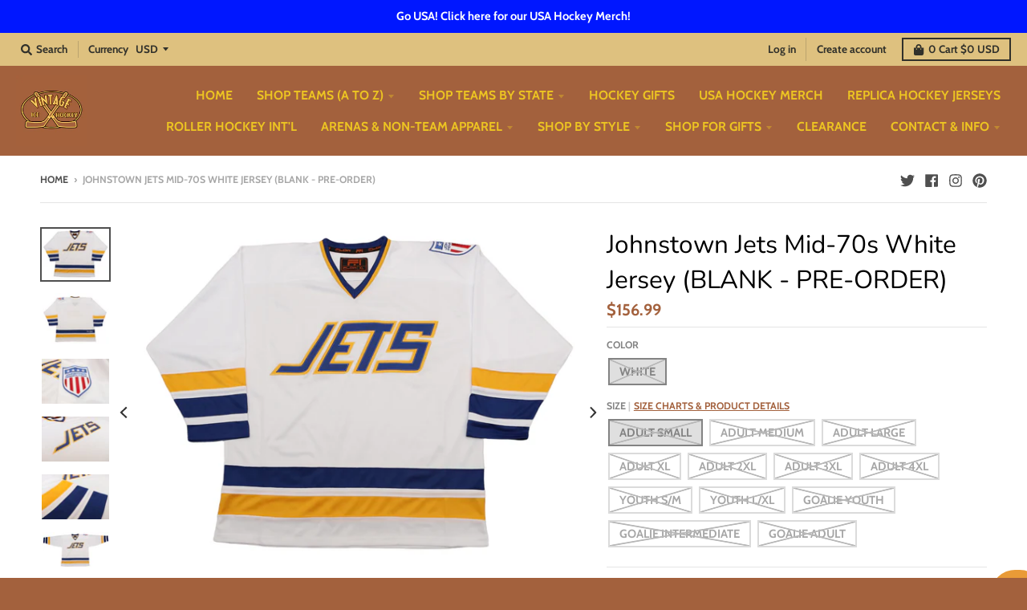

--- FILE ---
content_type: text/html; charset=utf-8
request_url: https://vintageicehockey.com/products/johnstown-jets-mid-70s-white-jersey-blank-pre-order
body_size: 102590
content:
<!doctype html>
<!--[if IE 8]><html class="no-js lt-ie9" lang="en"> <![endif]-->
<!--[if IE 9 ]><html class="ie9 no-js"> <![endif]-->
<!--[if (gt IE 9)|!(IE)]><!--> <html class="no-js" lang="en"> <!--<![endif]-->
<head>
<script src="https://sapi.negate.io/script/8k/4YfKKCh8oGgkruxUgAw==?shop=vintage-ice-hockey.myshopify.com"></script><!-- Google Tag Manager -->
<script>(function(w,d,s,l,i){w[l]=w[l]||[];w[l].push({'gtm.start':
new Date().getTime(),event:'gtm.js'});var f=d.getElementsByTagName(s)[0],
j=d.createElement(s),dl=l!='dataLayer'?'&l='+l:'';j.async=true;j.src=
'https://www.googletagmanager.com/gtm.js?id='+i+dl;f.parentNode.insertBefore(j,f);
})(window,document,'script','dataLayer','GTM-WX75P5K');</script>
<!-- End Google Tag Manager -->



  <meta name="p:domain_verify" content="d0943d899aaea29bf295751c42d6cd7a"/>
   <meta charset="utf-8">
  <meta http-equiv="X-UA-Compatible" content="IE=edge,chrome=1">
  <link rel="canonical" href="https://vintageicehockey.com/products/johnstown-jets-mid-70s-white-jersey-blank-pre-order">
  <meta name="viewport" content="width=device-width,initial-scale=1">
  <meta name="theme-color" content="#a3613d">

  
  <link rel="apple-touch-icon" sizes="180x180" href="//vintageicehockey.com/cdn/shop/files/Vintage-Ice-Hockey-Logo-sm_180x180.gif?v=1613780530">
  <link rel="icon" type="image/png" sizes="32x32" href="//vintageicehockey.com/cdn/shop/files/Vintage-Ice-Hockey-Logo-sm_32x32.gif?v=1613780530">
  <link rel="icon" type="image/png" sizes="16x16" href="//vintageicehockey.com/cdn/shop/files/Vintage-Ice-Hockey-Logo-sm_16x16.gif?v=1613780530">
  <link rel="mask-icon" color="#a3613d">
  

  <title>
    Johnstown Jets Mid-70s White Jersey (BLANK - PRE-ORDER) &ndash; Vintage Ice Hockey
  </title>

  
    <meta name="description" content="NOTE: Pre-orders are currently closed. Use the red button below to receive an email when they re-open. Based on demand. The more people who ask to be notified, the quicker we bring them back! For customers who ordered in July, we expect orders to ship on or about Oct 15, 2024. Hailing from the western Pennsylvania town">
  

  <meta property="og:site_name" content="Vintage Ice Hockey">
<meta property="og:url" content="https://vintageicehockey.com/products/johnstown-jets-mid-70s-white-jersey-blank-pre-order">
<meta property="og:title" content="Johnstown Jets Mid-70s White Jersey (BLANK - PRE-ORDER)">
<meta property="og:type" content="product">
<meta property="og:description" content="NOTE: Pre-orders are currently closed. Use the red button below to receive an email when they re-open. Based on demand. The more people who ask to be notified, the quicker we bring them back! For customers who ordered in July, we expect orders to ship on or about Oct 15, 2024. Hailing from the western Pennsylvania town"><meta property="product:availability" content="oos">
  <meta property="product:price:amount" content="156.99">
  <meta property="product:price:currency" content="USD"><meta property="og:image" content="http://vintageicehockey.com/cdn/shop/products/PhotoRoom_20220718_212547_a5ad2a38-eee5-4a90-88d2-5acf683bdd91_1200x1200.jpg?v=1669558360">
      <meta property="og:image:secure_url" content="https://vintageicehockey.com/cdn/shop/products/PhotoRoom_20220718_212547_a5ad2a38-eee5-4a90-88d2-5acf683bdd91_1200x1200.jpg?v=1669558360">
      <meta property="og:image:width" content="1200">
      <meta property="og:image:height" content="916"><meta property="og:image" content="http://vintageicehockey.com/cdn/shop/products/PhotoRoom_20220419_2246452_1200x1200.jpg?v=1669558360">
      <meta property="og:image:secure_url" content="https://vintageicehockey.com/cdn/shop/products/PhotoRoom_20220419_2246452_1200x1200.jpg?v=1669558360">
      <meta property="og:image:width" content="1200">
      <meta property="og:image:height" content="942"><meta property="og:image" content="http://vintageicehockey.com/cdn/shop/products/IMG_0217_c3f39c2f-67f9-4d79-9a51-43c6a11118ab_1200x1200.jpg?v=1669558360">
      <meta property="og:image:secure_url" content="https://vintageicehockey.com/cdn/shop/products/IMG_0217_c3f39c2f-67f9-4d79-9a51-43c6a11118ab_1200x1200.jpg?v=1669558360">
      <meta property="og:image:width" content="1200">
      <meta property="og:image:height" content="800">

<meta name="twitter:site" content="@vintageicehky">
<meta name="twitter:card" content="summary_large_image">
<meta name="twitter:title" content="Johnstown Jets Mid-70s White Jersey (BLANK - PRE-ORDER)">
<meta name="twitter:description" content="NOTE: Pre-orders are currently closed. Use the red button below to receive an email when they re-open. Based on demand. The more people who ask to be notified, the quicker we bring them back! For customers who ordered in July, we expect orders to ship on or about Oct 15, 2024. Hailing from the western Pennsylvania town">


  <script>window.performance && window.performance.mark && window.performance.mark('shopify.content_for_header.start');</script><meta name="google-site-verification" content="8P52m1lUsJxhdFpqJ-GcFCCcu32Pjh8dvsaStKrWgdw">
<meta id="shopify-digital-wallet" name="shopify-digital-wallet" content="/25364594766/digital_wallets/dialog">
<meta name="shopify-checkout-api-token" content="13fc28ec91b7653287d880a30078270d">
<meta id="in-context-paypal-metadata" data-shop-id="25364594766" data-venmo-supported="false" data-environment="production" data-locale="en_US" data-paypal-v4="true" data-currency="USD">
<link rel="alternate" type="application/json+oembed" href="https://vintageicehockey.com/products/johnstown-jets-mid-70s-white-jersey-blank-pre-order.oembed">
<script async="async" src="/checkouts/internal/preloads.js?locale=en-US"></script>
<link rel="preconnect" href="https://shop.app" crossorigin="anonymous">
<script async="async" src="https://shop.app/checkouts/internal/preloads.js?locale=en-US&shop_id=25364594766" crossorigin="anonymous"></script>
<script id="apple-pay-shop-capabilities" type="application/json">{"shopId":25364594766,"countryCode":"US","currencyCode":"USD","merchantCapabilities":["supports3DS"],"merchantId":"gid:\/\/shopify\/Shop\/25364594766","merchantName":"Vintage Ice Hockey","requiredBillingContactFields":["postalAddress","email","phone"],"requiredShippingContactFields":["postalAddress","email","phone"],"shippingType":"shipping","supportedNetworks":["visa","masterCard","amex","discover","elo","jcb"],"total":{"type":"pending","label":"Vintage Ice Hockey","amount":"1.00"},"shopifyPaymentsEnabled":true,"supportsSubscriptions":true}</script>
<script id="shopify-features" type="application/json">{"accessToken":"13fc28ec91b7653287d880a30078270d","betas":["rich-media-storefront-analytics"],"domain":"vintageicehockey.com","predictiveSearch":true,"shopId":25364594766,"locale":"en"}</script>
<script>var Shopify = Shopify || {};
Shopify.shop = "vintage-ice-hockey.myshopify.com";
Shopify.locale = "en";
Shopify.currency = {"active":"USD","rate":"1.0"};
Shopify.country = "US";
Shopify.theme = {"name":"District - Voltage (post 01-21-2021) with Insta...","id":121647431758,"schema_name":"District","schema_version":"3.4.0","theme_store_id":735,"role":"main"};
Shopify.theme.handle = "null";
Shopify.theme.style = {"id":null,"handle":null};
Shopify.cdnHost = "vintageicehockey.com/cdn";
Shopify.routes = Shopify.routes || {};
Shopify.routes.root = "/";</script>
<script type="module">!function(o){(o.Shopify=o.Shopify||{}).modules=!0}(window);</script>
<script>!function(o){function n(){var o=[];function n(){o.push(Array.prototype.slice.apply(arguments))}return n.q=o,n}var t=o.Shopify=o.Shopify||{};t.loadFeatures=n(),t.autoloadFeatures=n()}(window);</script>
<script>
  window.ShopifyPay = window.ShopifyPay || {};
  window.ShopifyPay.apiHost = "shop.app\/pay";
  window.ShopifyPay.redirectState = null;
</script>
<script id="shop-js-analytics" type="application/json">{"pageType":"product"}</script>
<script defer="defer" async type="module" src="//vintageicehockey.com/cdn/shopifycloud/shop-js/modules/v2/client.init-shop-cart-sync_BdyHc3Nr.en.esm.js"></script>
<script defer="defer" async type="module" src="//vintageicehockey.com/cdn/shopifycloud/shop-js/modules/v2/chunk.common_Daul8nwZ.esm.js"></script>
<script type="module">
  await import("//vintageicehockey.com/cdn/shopifycloud/shop-js/modules/v2/client.init-shop-cart-sync_BdyHc3Nr.en.esm.js");
await import("//vintageicehockey.com/cdn/shopifycloud/shop-js/modules/v2/chunk.common_Daul8nwZ.esm.js");

  window.Shopify.SignInWithShop?.initShopCartSync?.({"fedCMEnabled":true,"windoidEnabled":true});

</script>
<script defer="defer" async type="module" src="//vintageicehockey.com/cdn/shopifycloud/shop-js/modules/v2/client.payment-terms_MV4M3zvL.en.esm.js"></script>
<script defer="defer" async type="module" src="//vintageicehockey.com/cdn/shopifycloud/shop-js/modules/v2/chunk.common_Daul8nwZ.esm.js"></script>
<script defer="defer" async type="module" src="//vintageicehockey.com/cdn/shopifycloud/shop-js/modules/v2/chunk.modal_CQq8HTM6.esm.js"></script>
<script type="module">
  await import("//vintageicehockey.com/cdn/shopifycloud/shop-js/modules/v2/client.payment-terms_MV4M3zvL.en.esm.js");
await import("//vintageicehockey.com/cdn/shopifycloud/shop-js/modules/v2/chunk.common_Daul8nwZ.esm.js");
await import("//vintageicehockey.com/cdn/shopifycloud/shop-js/modules/v2/chunk.modal_CQq8HTM6.esm.js");

  
</script>
<script>
  window.Shopify = window.Shopify || {};
  if (!window.Shopify.featureAssets) window.Shopify.featureAssets = {};
  window.Shopify.featureAssets['shop-js'] = {"shop-cart-sync":["modules/v2/client.shop-cart-sync_QYOiDySF.en.esm.js","modules/v2/chunk.common_Daul8nwZ.esm.js"],"init-fed-cm":["modules/v2/client.init-fed-cm_DchLp9rc.en.esm.js","modules/v2/chunk.common_Daul8nwZ.esm.js"],"shop-button":["modules/v2/client.shop-button_OV7bAJc5.en.esm.js","modules/v2/chunk.common_Daul8nwZ.esm.js"],"init-windoid":["modules/v2/client.init-windoid_DwxFKQ8e.en.esm.js","modules/v2/chunk.common_Daul8nwZ.esm.js"],"shop-cash-offers":["modules/v2/client.shop-cash-offers_DWtL6Bq3.en.esm.js","modules/v2/chunk.common_Daul8nwZ.esm.js","modules/v2/chunk.modal_CQq8HTM6.esm.js"],"shop-toast-manager":["modules/v2/client.shop-toast-manager_CX9r1SjA.en.esm.js","modules/v2/chunk.common_Daul8nwZ.esm.js"],"init-shop-email-lookup-coordinator":["modules/v2/client.init-shop-email-lookup-coordinator_UhKnw74l.en.esm.js","modules/v2/chunk.common_Daul8nwZ.esm.js"],"pay-button":["modules/v2/client.pay-button_DzxNnLDY.en.esm.js","modules/v2/chunk.common_Daul8nwZ.esm.js"],"avatar":["modules/v2/client.avatar_BTnouDA3.en.esm.js"],"init-shop-cart-sync":["modules/v2/client.init-shop-cart-sync_BdyHc3Nr.en.esm.js","modules/v2/chunk.common_Daul8nwZ.esm.js"],"shop-login-button":["modules/v2/client.shop-login-button_D8B466_1.en.esm.js","modules/v2/chunk.common_Daul8nwZ.esm.js","modules/v2/chunk.modal_CQq8HTM6.esm.js"],"init-customer-accounts-sign-up":["modules/v2/client.init-customer-accounts-sign-up_C8fpPm4i.en.esm.js","modules/v2/client.shop-login-button_D8B466_1.en.esm.js","modules/v2/chunk.common_Daul8nwZ.esm.js","modules/v2/chunk.modal_CQq8HTM6.esm.js"],"init-shop-for-new-customer-accounts":["modules/v2/client.init-shop-for-new-customer-accounts_CVTO0Ztu.en.esm.js","modules/v2/client.shop-login-button_D8B466_1.en.esm.js","modules/v2/chunk.common_Daul8nwZ.esm.js","modules/v2/chunk.modal_CQq8HTM6.esm.js"],"init-customer-accounts":["modules/v2/client.init-customer-accounts_dRgKMfrE.en.esm.js","modules/v2/client.shop-login-button_D8B466_1.en.esm.js","modules/v2/chunk.common_Daul8nwZ.esm.js","modules/v2/chunk.modal_CQq8HTM6.esm.js"],"shop-follow-button":["modules/v2/client.shop-follow-button_CkZpjEct.en.esm.js","modules/v2/chunk.common_Daul8nwZ.esm.js","modules/v2/chunk.modal_CQq8HTM6.esm.js"],"lead-capture":["modules/v2/client.lead-capture_BntHBhfp.en.esm.js","modules/v2/chunk.common_Daul8nwZ.esm.js","modules/v2/chunk.modal_CQq8HTM6.esm.js"],"checkout-modal":["modules/v2/client.checkout-modal_CfxcYbTm.en.esm.js","modules/v2/chunk.common_Daul8nwZ.esm.js","modules/v2/chunk.modal_CQq8HTM6.esm.js"],"shop-login":["modules/v2/client.shop-login_Da4GZ2H6.en.esm.js","modules/v2/chunk.common_Daul8nwZ.esm.js","modules/v2/chunk.modal_CQq8HTM6.esm.js"],"payment-terms":["modules/v2/client.payment-terms_MV4M3zvL.en.esm.js","modules/v2/chunk.common_Daul8nwZ.esm.js","modules/v2/chunk.modal_CQq8HTM6.esm.js"]};
</script>
<script>(function() {
  var isLoaded = false;
  function asyncLoad() {
    if (isLoaded) return;
    isLoaded = true;
    var urls = ["\/\/dyuszqdfuyvqq.cloudfront.net\/packs\/mf_embed_v8.js?mf_token=c541421b-d235-48cf-9907-70f98ff5fbea\u0026shop=vintage-ice-hockey.myshopify.com","https:\/\/productoptions.w3apps.co\/js\/options.js?shop=vintage-ice-hockey.myshopify.com","https:\/\/static.affiliatly.com\/shopify\/v3\/shopify.js?affiliatly_code=AF-1029140\u0026shop=vintage-ice-hockey.myshopify.com","\/\/cdn.shopify.com\/proxy\/c2e3c4b6e9104cb0d41a4d613f34a1623139f36799ba1ab0dff1155b4e6cad91\/static.cdn.printful.com\/static\/js\/external\/shopify-product-customizer.js?v=0.28\u0026shop=vintage-ice-hockey.myshopify.com\u0026sp-cache-control=cHVibGljLCBtYXgtYWdlPTkwMA","https:\/\/edge.personalizer.io\/storefront\/2.0.0\/js\/shopify\/storefront.min.js?key=ksuop-bi6c2m9ls1n1k-rcedb\u0026shop=vintage-ice-hockey.myshopify.com","https:\/\/d26ky332zktp97.cloudfront.net\/shops\/3mpxC6Pjbdp2wvqSf\/colibrius-m.js?shop=vintage-ice-hockey.myshopify.com","https:\/\/cdn.attn.tv\/vintageicehockey\/dtag.js?shop=vintage-ice-hockey.myshopify.com"];
    for (var i = 0; i < urls.length; i++) {
      var s = document.createElement('script');
      s.type = 'text/javascript';
      s.async = true;
      s.src = urls[i];
      var x = document.getElementsByTagName('script')[0];
      x.parentNode.insertBefore(s, x);
    }
  };
  if(window.attachEvent) {
    window.attachEvent('onload', asyncLoad);
  } else {
    window.addEventListener('load', asyncLoad, false);
  }
})();</script>
<script id="__st">var __st={"a":25364594766,"offset":-18000,"reqid":"4b92f7de-a625-408a-868f-b0c5e1a9be17-1768976674","pageurl":"vintageicehockey.com\/products\/johnstown-jets-mid-70s-white-jersey-blank-pre-order","u":"3ae6ccf684cb","p":"product","rtyp":"product","rid":6734910554190};</script>
<script>window.ShopifyPaypalV4VisibilityTracking = true;</script>
<script id="captcha-bootstrap">!function(){'use strict';const t='contact',e='account',n='new_comment',o=[[t,t],['blogs',n],['comments',n],[t,'customer']],c=[[e,'customer_login'],[e,'guest_login'],[e,'recover_customer_password'],[e,'create_customer']],r=t=>t.map((([t,e])=>`form[action*='/${t}']:not([data-nocaptcha='true']) input[name='form_type'][value='${e}']`)).join(','),a=t=>()=>t?[...document.querySelectorAll(t)].map((t=>t.form)):[];function s(){const t=[...o],e=r(t);return a(e)}const i='password',u='form_key',d=['recaptcha-v3-token','g-recaptcha-response','h-captcha-response',i],f=()=>{try{return window.sessionStorage}catch{return}},m='__shopify_v',_=t=>t.elements[u];function p(t,e,n=!1){try{const o=window.sessionStorage,c=JSON.parse(o.getItem(e)),{data:r}=function(t){const{data:e,action:n}=t;return t[m]||n?{data:e,action:n}:{data:t,action:n}}(c);for(const[e,n]of Object.entries(r))t.elements[e]&&(t.elements[e].value=n);n&&o.removeItem(e)}catch(o){console.error('form repopulation failed',{error:o})}}const l='form_type',E='cptcha';function T(t){t.dataset[E]=!0}const w=window,h=w.document,L='Shopify',v='ce_forms',y='captcha';let A=!1;((t,e)=>{const n=(g='f06e6c50-85a8-45c8-87d0-21a2b65856fe',I='https://cdn.shopify.com/shopifycloud/storefront-forms-hcaptcha/ce_storefront_forms_captcha_hcaptcha.v1.5.2.iife.js',D={infoText:'Protected by hCaptcha',privacyText:'Privacy',termsText:'Terms'},(t,e,n)=>{const o=w[L][v],c=o.bindForm;if(c)return c(t,g,e,D).then(n);var r;o.q.push([[t,g,e,D],n]),r=I,A||(h.body.append(Object.assign(h.createElement('script'),{id:'captcha-provider',async:!0,src:r})),A=!0)});var g,I,D;w[L]=w[L]||{},w[L][v]=w[L][v]||{},w[L][v].q=[],w[L][y]=w[L][y]||{},w[L][y].protect=function(t,e){n(t,void 0,e),T(t)},Object.freeze(w[L][y]),function(t,e,n,w,h,L){const[v,y,A,g]=function(t,e,n){const i=e?o:[],u=t?c:[],d=[...i,...u],f=r(d),m=r(i),_=r(d.filter((([t,e])=>n.includes(e))));return[a(f),a(m),a(_),s()]}(w,h,L),I=t=>{const e=t.target;return e instanceof HTMLFormElement?e:e&&e.form},D=t=>v().includes(t);t.addEventListener('submit',(t=>{const e=I(t);if(!e)return;const n=D(e)&&!e.dataset.hcaptchaBound&&!e.dataset.recaptchaBound,o=_(e),c=g().includes(e)&&(!o||!o.value);(n||c)&&t.preventDefault(),c&&!n&&(function(t){try{if(!f())return;!function(t){const e=f();if(!e)return;const n=_(t);if(!n)return;const o=n.value;o&&e.removeItem(o)}(t);const e=Array.from(Array(32),(()=>Math.random().toString(36)[2])).join('');!function(t,e){_(t)||t.append(Object.assign(document.createElement('input'),{type:'hidden',name:u})),t.elements[u].value=e}(t,e),function(t,e){const n=f();if(!n)return;const o=[...t.querySelectorAll(`input[type='${i}']`)].map((({name:t})=>t)),c=[...d,...o],r={};for(const[a,s]of new FormData(t).entries())c.includes(a)||(r[a]=s);n.setItem(e,JSON.stringify({[m]:1,action:t.action,data:r}))}(t,e)}catch(e){console.error('failed to persist form',e)}}(e),e.submit())}));const S=(t,e)=>{t&&!t.dataset[E]&&(n(t,e.some((e=>e===t))),T(t))};for(const o of['focusin','change'])t.addEventListener(o,(t=>{const e=I(t);D(e)&&S(e,y())}));const B=e.get('form_key'),M=e.get(l),P=B&&M;t.addEventListener('DOMContentLoaded',(()=>{const t=y();if(P)for(const e of t)e.elements[l].value===M&&p(e,B);[...new Set([...A(),...v().filter((t=>'true'===t.dataset.shopifyCaptcha))])].forEach((e=>S(e,t)))}))}(h,new URLSearchParams(w.location.search),n,t,e,['guest_login'])})(!0,!0)}();</script>
<script integrity="sha256-4kQ18oKyAcykRKYeNunJcIwy7WH5gtpwJnB7kiuLZ1E=" data-source-attribution="shopify.loadfeatures" defer="defer" src="//vintageicehockey.com/cdn/shopifycloud/storefront/assets/storefront/load_feature-a0a9edcb.js" crossorigin="anonymous"></script>
<script crossorigin="anonymous" defer="defer" src="//vintageicehockey.com/cdn/shopifycloud/storefront/assets/shopify_pay/storefront-65b4c6d7.js?v=20250812"></script>
<script data-source-attribution="shopify.dynamic_checkout.dynamic.init">var Shopify=Shopify||{};Shopify.PaymentButton=Shopify.PaymentButton||{isStorefrontPortableWallets:!0,init:function(){window.Shopify.PaymentButton.init=function(){};var t=document.createElement("script");t.src="https://vintageicehockey.com/cdn/shopifycloud/portable-wallets/latest/portable-wallets.en.js",t.type="module",document.head.appendChild(t)}};
</script>
<script data-source-attribution="shopify.dynamic_checkout.buyer_consent">
  function portableWalletsHideBuyerConsent(e){var t=document.getElementById("shopify-buyer-consent"),n=document.getElementById("shopify-subscription-policy-button");t&&n&&(t.classList.add("hidden"),t.setAttribute("aria-hidden","true"),n.removeEventListener("click",e))}function portableWalletsShowBuyerConsent(e){var t=document.getElementById("shopify-buyer-consent"),n=document.getElementById("shopify-subscription-policy-button");t&&n&&(t.classList.remove("hidden"),t.removeAttribute("aria-hidden"),n.addEventListener("click",e))}window.Shopify?.PaymentButton&&(window.Shopify.PaymentButton.hideBuyerConsent=portableWalletsHideBuyerConsent,window.Shopify.PaymentButton.showBuyerConsent=portableWalletsShowBuyerConsent);
</script>
<script data-source-attribution="shopify.dynamic_checkout.cart.bootstrap">document.addEventListener("DOMContentLoaded",(function(){function t(){return document.querySelector("shopify-accelerated-checkout-cart, shopify-accelerated-checkout")}if(t())Shopify.PaymentButton.init();else{new MutationObserver((function(e,n){t()&&(Shopify.PaymentButton.init(),n.disconnect())})).observe(document.body,{childList:!0,subtree:!0})}}));
</script>
<link id="shopify-accelerated-checkout-styles" rel="stylesheet" media="screen" href="https://vintageicehockey.com/cdn/shopifycloud/portable-wallets/latest/accelerated-checkout-backwards-compat.css" crossorigin="anonymous">
<style id="shopify-accelerated-checkout-cart">
        #shopify-buyer-consent {
  margin-top: 1em;
  display: inline-block;
  width: 100%;
}

#shopify-buyer-consent.hidden {
  display: none;
}

#shopify-subscription-policy-button {
  background: none;
  border: none;
  padding: 0;
  text-decoration: underline;
  font-size: inherit;
  cursor: pointer;
}

#shopify-subscription-policy-button::before {
  box-shadow: none;
}

      </style>

<script>window.performance && window.performance.mark && window.performance.mark('shopify.content_for_header.end');</script>

  <link href="//vintageicehockey.com/cdn/shop/t/19/assets/theme.scss.css?v=44266187813700783791764042349" rel="stylesheet" type="text/css" media="all" />

  

  <script>
    window.StyleHatch = window.StyleHatch || {};
    StyleHatch.Strings = {
      instagramAddToken: "Add your Instagram access token.",
      instagramInvalidToken: "The Instagram access token is invalid. Check to make sure you added the complete token.",
      instagramRateLimitToken: "Your store is currently over Instagram\u0026#39;s rate limit. Contact Style Hatch support for details.",
      addToCart: "Add to Cart",
      soldOut: "Sold Out",
      addressError: "Error looking up that address",
      addressNoResults: "No results for that address",
      addressQueryLimit: "You have exceeded the Google API usage limit. Consider upgrading to a \u003ca href=\"https:\/\/developers.google.com\/maps\/premium\/usage-limits\"\u003ePremium Plan\u003c\/a\u003e.",
      authError: "There was a problem authenticating your Google Maps account.",
      agreeNotice: "You must agree with the terms and conditions of sales to check out."
    }
    StyleHatch.currencyFormat = "${{amount}}";
    StyleHatch.ajaxCartEnable = false;
    StyleHatch.cartData = {"note":null,"attributes":{},"original_total_price":0,"total_price":0,"total_discount":0,"total_weight":0.0,"item_count":0,"items":[],"requires_shipping":false,"currency":"USD","items_subtotal_price":0,"cart_level_discount_applications":[],"checkout_charge_amount":0};
    // Post defer
    window.addEventListener('DOMContentLoaded', function() {
      (function( $ ) {
      

      
      
      })(jq223);
    });
    document.documentElement.className = document.documentElement.className.replace('no-js', 'js');
  </script>
  <script type="text/javascript">
    window.lazySizesConfig = window.lazySizesConfig || {};
    window.lazySizesConfig.loadMode = 1;
  </script>
  <!--[if (gt IE 9)|!(IE)]><!--><script src="//vintageicehockey.com/cdn/shop/t/19/assets/lazysizes.min.js?v=174097831579247140971648105173" async="async"></script><!--<![endif]-->
  <!--[if lte IE 9]><script src="//vintageicehockey.com/cdn/shop/t/19/assets/lazysizes.min.js?v=174097831579247140971648105173"></script><![endif]-->
  <!--[if (gt IE 9)|!(IE)]><!--><script src="//vintageicehockey.com/cdn/shop/t/19/assets/vendor.js?v=77013376826517269021648105187" defer="defer"></script><!--<![endif]-->
  <!--[if lte IE 9]><script src="//vintageicehockey.com/cdn/shop/t/19/assets/vendor.js?v=77013376826517269021648105187"></script><![endif]-->
  
    <script>
StyleHatch.currencyConverter = true;
StyleHatch.shopCurrency = 'USD';
StyleHatch.defaultCurrency = 'USD';
// Formatting
StyleHatch.currencyConverterFormat = 'money_with_currency_format';
StyleHatch.moneyWithCurrencyFormat = "${{amount}} USD";
StyleHatch.moneyFormat = "${{amount}}";
</script>
<!--[if (gt IE 9)|!(IE)]><!--><script src="//cdn.shopify.com/s/javascripts/currencies.js" defer="defer"></script><!--<![endif]-->
<!--[if lte IE 9]><script src="//cdn.shopify.com/s/javascripts/currencies.js"></script><![endif]-->
<!--[if (gt IE 9)|!(IE)]><!--><script src="//vintageicehockey.com/cdn/shop/t/19/assets/jquery.currencies.min.js?v=77578452014713473561648105172" defer="defer"></script><!--<![endif]-->
<!--[if lte IE 9]><script src="//vintageicehockey.com/cdn/shop/t/19/assets/jquery.currencies.min.js?v=77578452014713473561648105172"></script><![endif]-->

  
  <!--[if (gt IE 9)|!(IE)]><!--><script src="//vintageicehockey.com/cdn/shop/t/19/assets/theme.min.js?v=182636769515098074571648105186" defer="defer"></script><!--<![endif]-->
  <!--[if lte IE 9]><script src="//vintageicehockey.com/cdn/shop/t/19/assets/theme.min.js?v=182636769515098074571648105186"></script><![endif]-->

  
  <script type="text/javascript" src="https://edge.personalizer.io/storefront/2.0.0/js/shopify/storefront.min.js?key=dfesg-tof6r2oeg9zue1wmx1i-ajctf&shop=vintage-ice-hockey.myshopify.com"></script>
<script>
window.LimeSpot = window.LimeSpot === undefined ? {} : LimeSpot;
LimeSpot.PageInfo = { Type: "Product", ReferenceIdentifier: "6734910554190"};

LimeSpot.StoreInfo = { Theme: "District - Voltage (post 01-21-2021) with Insta..." };


LimeSpot.CartItems = [];
</script>





  
  <style>
    .options-hidden { display:none; }
  </style>


                  <script src="//vintageicehockey.com/cdn/shop/t/19/assets/bss-file-configdata.js?v=92111180764917626421694955694" type="text/javascript"></script> <script src="//vintageicehockey.com/cdn/shop/t/19/assets/bss-file-configdata-banner.js?v=151034973688681356691688777622" type="text/javascript"></script> <script src="//vintageicehockey.com/cdn/shop/t/19/assets/bss-file-configdata-popup.js?v=173992696638277510541688777623" type="text/javascript"></script><script>
                if (typeof BSS_PL == 'undefined') {
                    var BSS_PL = {};
                }
                var bssPlApiServer = "https://product-labels-pro.bsscommerce.com";
                BSS_PL.customerTags = 'null';
                BSS_PL.customerId = 'null';
                BSS_PL.configData = configDatas;
                BSS_PL.configDataBanner = configDataBanners ? configDataBanners : [];
                BSS_PL.configDataPopup = configDataPopups ? configDataPopups : [];
                BSS_PL.storeId = 24459;
                BSS_PL.currentPlan = "five_usd";
                BSS_PL.storeIdCustomOld = "10678";
                BSS_PL.storeIdOldWIthPriority = "12200";
                BSS_PL.apiServerProduction = "https://product-labels-pro.bsscommerce.com";
                
                BSS_PL.integration = {"laiReview":{"status":0,"config":[]}}
                </script>
            <style>
.homepage-slideshow .slick-slide .bss_pl_img {
    visibility: hidden !important;
}
</style>
                    <script> window.sd__PreorderUniqueData ={"preorderSetting":{"pre_badges":"No","force_preorder":null,"badge_text":"Pre-Order","badge_bk":"FF1919","badge_color":"ffffff","badgeShape":"Rectangle","badgePosition":"top_right","badge_text_size":"11","animateclass":"hvr-buzz","global_preorderlimit":"","button_text":"Pre-order Now!","button_message":"Available for a limited time!","nopreordermessage":"Not Available","mode":"hover","position":"","button_color":"#FFBA1A","button_text_color":"#000000","button_text_size":"15px","button_font_weight":"normal","button_width":"100%","button_top_margin":"5px","button_radius":"0px","tooltip_bkcolor":"#000000","tooltip_opt":"Yes","tooltip_textcolor":"#FFFFFF","custom_note":"Pre-Order Item - ships in 8-12 weeks","custom_note_label":"Note:","qty_limit":"25","qty_check":"Yes","error_customer_msg":"Sorry..!! This much quantity is not available. You can avail maximum <PROQTY>","enable_country":"","location_enable":"No","error_message_geo":"Sorry !!! No Pre-Order available at this location.","mandatory_for_customers":"No","customer_delivery_date_feature":"No","customer_delivery_time_feature":"No","customer_delivery_label":"Schedule Delivery"},"developerSetting":{"formselector":"#AddToCartForm-product-template form[action=\"\/cart\/add\"]","buttonselector":"button[name=\"add\"]","variantselector1":".single-option-radio input[type=\"radio\"]","variantselector2":"input[name=\"quantity\"]","variantselector3":"","tags_badges":"","badges_allpages":"","badges_allpages_hide_attr":"","checkoutattr":"input[name=\"checkout\"], button[name=\"checkout\"]","subtotalclass":"","partialtext":"Partial Deposit:","remainingtext":"Due Balance:","drawerbuttonattr":"#drawer input[name=\"checkout\"], #drawer button[name=\"checkout\"], .Drawer button[name=\"checkout\"]","drawersubtotal":"","drawerevents":".sd_preorder, header a[href=\"\/cart\"]","remainingenable":"No"},"generalSetting":{"counter_theme":"sd_counter3","comingsoontext":"Coming Soon!","notify_autosent":"no_disable","coupon_option":"No","account_coupon":"No","auto_coupon":"No","shipping1":"No","shipping2":"No","tax_1":"No","tax_2":"No","com_badges":null,"com_badge_text":"Coming-Soon","com_badge_bk":"FF1919","com_badge_color":"ffff","com_badge_text_size":"11px","comBadgeShape":"Rectangle","comBadgePosition":"top_right","enable_favicon":"No","favbgcolor":"FFFFFF","favtxtcolor":"FFFFFF","preorder_mode":"mode1","global_preorderlimit":"","mixed_cart":"Yes","mixed_cart_mode":"popup","mixed_cart_heading":"Warning: you have pre-order and in-stock products in the same cart","mixed_cart_content":"Please note that pre-order items will ship in 8-12 weeks while in stock items will ship soon. ","counter_days":"Days","counter_hours":"Hours","counter_minutes":"Minutes","counter_seconds":"Seconds"},"notifySetting":{"enablenotify":"No","notify_type":"slide","notifylinktext":"Notify me","sd_notifybuttontext":"Notify me","notifylinktextcolor":"000","notifylink_bkcolor":"fff","notify_textalign":"left","notify_link_txtsize":"14","notify_link_deco":"underline","notify_link_weight":"normal","en_inject":"No","selectinject":"Inject after","injectevent":"CLASS","injectvalue":"sd-advanced-preorder"},"partialSettings":{"payment_type_text":"Payment Type","full_partial":"Yes","fullpay_text":"Preorder","partialpay_text":"Partial Payment","cart_total":"No","total_text":"Partial Cart","checkout_text":"Partial Checkout","note_checkout1":"Initial Partial Payment (Check \"My Account\" page in store for balance payment)","note_checkout2":"Final Partial Payment","full_note_checkout":"Pay initial payment -","partial_cart":"No","partial_msg_txt":"","account_login":"disabled","fullpay_message_text":"Pay full payment - ","partialpay_message_text":"Pay initial payment - ","fullpaybtntext":"Pay Full","partialpaybtntext":"Pay Partial","par_badges":"No","par_badge_text":"Partial-Order","par_badge_bk":"FF1919","par_badge_color":"ffff","par_badge_text_size":"11px","enabletimer":"No","timermsg":"Hurry Up..!! Your cart will be lost in ","timertextcolor":"000","timerbkg":"ddd","timeralign":"left","timertextweight":"normal","timer":"20","timer_border":"none","timerborderpx":"1","timerbordercolor":"000","custom_priceonoff":"No","custom_paytext":"Custom Price"},"AccountPageSetting":{"float_button":"No"},"app":{"appenable":"Yes","memberplan":"normal","status_activation":"active","p_status_activation":null,"advanced_premium":null,"today_date_time":"2026-01-21","today_time":"01:24"}}</script>
                    
<script type="text/javascript">
    (function(c,l,a,r,i,t,y){
        c[a]=c[a]||function(){(c[a].q=c[a].q||[]).push(arguments)};
        t=l.createElement(r);t.async=1;t.src="https://www.clarity.ms/tag/"+i;
        y=l.getElementsByTagName(r)[0];y.parentNode.insertBefore(t,y);
    })(window, document, "clarity", "script", "ecay0jyq6m");
</script>
<!-- Global site tag (gtag.js) - Google Ads: 723468801 -->
<script async src="https://www.googletagmanager.com/gtag/js?id=AW-723468801"></script>
<script>
  window.dataLayer = window.dataLayer || [];
  function gtag(){dataLayer.push(arguments);}
  gtag('js', new Date());

  gtag('config', 'AW-723468801');
</script>
<!-- end google tag>



























































<!-- BEGIN app block: shopify://apps/geo-pro-geolocation/blocks/geopro/16fc5313-7aee-4e90-ac95-f50fc7c8b657 --><!-- This snippet is used to load Geo:Pro data on the storefront -->
<meta class='geo-ip' content='[base64]'>
<!-- This snippet initializes the plugin -->
<script async>
  try {
    const loadGeoPro=()=>{let e=e=>{if(!e||e.isCrawler||"success"!==e.message){window.geopro_cancel="1";return}let o=e.isAdmin?"el-geoip-location-admin":"el-geoip-location",s=Date.now()+864e5;localStorage.setItem(o,JSON.stringify({value:e.data,expires:s})),e.isAdmin&&localStorage.setItem("el-geoip-admin",JSON.stringify({value:"1",expires:s}))},o=new XMLHttpRequest;o.open("GET","https://geo.geoproapp.com?x-api-key=91e359ab7-2b63-539e-1de2-c4bf731367a7",!0),o.responseType="json",o.onload=()=>e(200===o.status?o.response:null),o.send()},load=!["el-geoip-location-admin","el-geoip-location"].some(e=>{try{let o=JSON.parse(localStorage.getItem(e));return o&&o.expires>Date.now()}catch(s){return!1}});load&&loadGeoPro();
  } catch(e) {
    console.warn('Geo:Pro error', e);
    window.geopro_cancel = '1';
  }
</script>
<script src="https://cdn.shopify.com/extensions/019b746b-26da-7a64-a671-397924f34f11/easylocation-195/assets/easylocation-storefront.min.js" type="text/javascript" async></script>


<!-- END app block --><!-- BEGIN app block: shopify://apps/seowill-redirects/blocks/brokenlink-404/cc7b1996-e567-42d0-8862-356092041863 -->
<script type="text/javascript">
    !function(t){var e={};function r(n){if(e[n])return e[n].exports;var o=e[n]={i:n,l:!1,exports:{}};return t[n].call(o.exports,o,o.exports,r),o.l=!0,o.exports}r.m=t,r.c=e,r.d=function(t,e,n){r.o(t,e)||Object.defineProperty(t,e,{enumerable:!0,get:n})},r.r=function(t){"undefined"!==typeof Symbol&&Symbol.toStringTag&&Object.defineProperty(t,Symbol.toStringTag,{value:"Module"}),Object.defineProperty(t,"__esModule",{value:!0})},r.t=function(t,e){if(1&e&&(t=r(t)),8&e)return t;if(4&e&&"object"===typeof t&&t&&t.__esModule)return t;var n=Object.create(null);if(r.r(n),Object.defineProperty(n,"default",{enumerable:!0,value:t}),2&e&&"string"!=typeof t)for(var o in t)r.d(n,o,function(e){return t[e]}.bind(null,o));return n},r.n=function(t){var e=t&&t.__esModule?function(){return t.default}:function(){return t};return r.d(e,"a",e),e},r.o=function(t,e){return Object.prototype.hasOwnProperty.call(t,e)},r.p="",r(r.s=11)}([function(t,e,r){"use strict";var n=r(2),o=Object.prototype.toString;function i(t){return"[object Array]"===o.call(t)}function a(t){return"undefined"===typeof t}function u(t){return null!==t&&"object"===typeof t}function s(t){return"[object Function]"===o.call(t)}function c(t,e){if(null!==t&&"undefined"!==typeof t)if("object"!==typeof t&&(t=[t]),i(t))for(var r=0,n=t.length;r<n;r++)e.call(null,t[r],r,t);else for(var o in t)Object.prototype.hasOwnProperty.call(t,o)&&e.call(null,t[o],o,t)}t.exports={isArray:i,isArrayBuffer:function(t){return"[object ArrayBuffer]"===o.call(t)},isBuffer:function(t){return null!==t&&!a(t)&&null!==t.constructor&&!a(t.constructor)&&"function"===typeof t.constructor.isBuffer&&t.constructor.isBuffer(t)},isFormData:function(t){return"undefined"!==typeof FormData&&t instanceof FormData},isArrayBufferView:function(t){return"undefined"!==typeof ArrayBuffer&&ArrayBuffer.isView?ArrayBuffer.isView(t):t&&t.buffer&&t.buffer instanceof ArrayBuffer},isString:function(t){return"string"===typeof t},isNumber:function(t){return"number"===typeof t},isObject:u,isUndefined:a,isDate:function(t){return"[object Date]"===o.call(t)},isFile:function(t){return"[object File]"===o.call(t)},isBlob:function(t){return"[object Blob]"===o.call(t)},isFunction:s,isStream:function(t){return u(t)&&s(t.pipe)},isURLSearchParams:function(t){return"undefined"!==typeof URLSearchParams&&t instanceof URLSearchParams},isStandardBrowserEnv:function(){return("undefined"===typeof navigator||"ReactNative"!==navigator.product&&"NativeScript"!==navigator.product&&"NS"!==navigator.product)&&("undefined"!==typeof window&&"undefined"!==typeof document)},forEach:c,merge:function t(){var e={};function r(r,n){"object"===typeof e[n]&&"object"===typeof r?e[n]=t(e[n],r):e[n]=r}for(var n=0,o=arguments.length;n<o;n++)c(arguments[n],r);return e},deepMerge:function t(){var e={};function r(r,n){"object"===typeof e[n]&&"object"===typeof r?e[n]=t(e[n],r):e[n]="object"===typeof r?t({},r):r}for(var n=0,o=arguments.length;n<o;n++)c(arguments[n],r);return e},extend:function(t,e,r){return c(e,(function(e,o){t[o]=r&&"function"===typeof e?n(e,r):e})),t},trim:function(t){return t.replace(/^\s*/,"").replace(/\s*$/,"")}}},function(t,e,r){t.exports=r(12)},function(t,e,r){"use strict";t.exports=function(t,e){return function(){for(var r=new Array(arguments.length),n=0;n<r.length;n++)r[n]=arguments[n];return t.apply(e,r)}}},function(t,e,r){"use strict";var n=r(0);function o(t){return encodeURIComponent(t).replace(/%40/gi,"@").replace(/%3A/gi,":").replace(/%24/g,"$").replace(/%2C/gi,",").replace(/%20/g,"+").replace(/%5B/gi,"[").replace(/%5D/gi,"]")}t.exports=function(t,e,r){if(!e)return t;var i;if(r)i=r(e);else if(n.isURLSearchParams(e))i=e.toString();else{var a=[];n.forEach(e,(function(t,e){null!==t&&"undefined"!==typeof t&&(n.isArray(t)?e+="[]":t=[t],n.forEach(t,(function(t){n.isDate(t)?t=t.toISOString():n.isObject(t)&&(t=JSON.stringify(t)),a.push(o(e)+"="+o(t))})))})),i=a.join("&")}if(i){var u=t.indexOf("#");-1!==u&&(t=t.slice(0,u)),t+=(-1===t.indexOf("?")?"?":"&")+i}return t}},function(t,e,r){"use strict";t.exports=function(t){return!(!t||!t.__CANCEL__)}},function(t,e,r){"use strict";(function(e){var n=r(0),o=r(19),i={"Content-Type":"application/x-www-form-urlencoded"};function a(t,e){!n.isUndefined(t)&&n.isUndefined(t["Content-Type"])&&(t["Content-Type"]=e)}var u={adapter:function(){var t;return("undefined"!==typeof XMLHttpRequest||"undefined"!==typeof e&&"[object process]"===Object.prototype.toString.call(e))&&(t=r(6)),t}(),transformRequest:[function(t,e){return o(e,"Accept"),o(e,"Content-Type"),n.isFormData(t)||n.isArrayBuffer(t)||n.isBuffer(t)||n.isStream(t)||n.isFile(t)||n.isBlob(t)?t:n.isArrayBufferView(t)?t.buffer:n.isURLSearchParams(t)?(a(e,"application/x-www-form-urlencoded;charset=utf-8"),t.toString()):n.isObject(t)?(a(e,"application/json;charset=utf-8"),JSON.stringify(t)):t}],transformResponse:[function(t){if("string"===typeof t)try{t=JSON.parse(t)}catch(e){}return t}],timeout:0,xsrfCookieName:"XSRF-TOKEN",xsrfHeaderName:"X-XSRF-TOKEN",maxContentLength:-1,validateStatus:function(t){return t>=200&&t<300},headers:{common:{Accept:"application/json, text/plain, */*"}}};n.forEach(["delete","get","head"],(function(t){u.headers[t]={}})),n.forEach(["post","put","patch"],(function(t){u.headers[t]=n.merge(i)})),t.exports=u}).call(this,r(18))},function(t,e,r){"use strict";var n=r(0),o=r(20),i=r(3),a=r(22),u=r(25),s=r(26),c=r(7);t.exports=function(t){return new Promise((function(e,f){var l=t.data,p=t.headers;n.isFormData(l)&&delete p["Content-Type"];var h=new XMLHttpRequest;if(t.auth){var d=t.auth.username||"",m=t.auth.password||"";p.Authorization="Basic "+btoa(d+":"+m)}var y=a(t.baseURL,t.url);if(h.open(t.method.toUpperCase(),i(y,t.params,t.paramsSerializer),!0),h.timeout=t.timeout,h.onreadystatechange=function(){if(h&&4===h.readyState&&(0!==h.status||h.responseURL&&0===h.responseURL.indexOf("file:"))){var r="getAllResponseHeaders"in h?u(h.getAllResponseHeaders()):null,n={data:t.responseType&&"text"!==t.responseType?h.response:h.responseText,status:h.status,statusText:h.statusText,headers:r,config:t,request:h};o(e,f,n),h=null}},h.onabort=function(){h&&(f(c("Request aborted",t,"ECONNABORTED",h)),h=null)},h.onerror=function(){f(c("Network Error",t,null,h)),h=null},h.ontimeout=function(){var e="timeout of "+t.timeout+"ms exceeded";t.timeoutErrorMessage&&(e=t.timeoutErrorMessage),f(c(e,t,"ECONNABORTED",h)),h=null},n.isStandardBrowserEnv()){var v=r(27),g=(t.withCredentials||s(y))&&t.xsrfCookieName?v.read(t.xsrfCookieName):void 0;g&&(p[t.xsrfHeaderName]=g)}if("setRequestHeader"in h&&n.forEach(p,(function(t,e){"undefined"===typeof l&&"content-type"===e.toLowerCase()?delete p[e]:h.setRequestHeader(e,t)})),n.isUndefined(t.withCredentials)||(h.withCredentials=!!t.withCredentials),t.responseType)try{h.responseType=t.responseType}catch(w){if("json"!==t.responseType)throw w}"function"===typeof t.onDownloadProgress&&h.addEventListener("progress",t.onDownloadProgress),"function"===typeof t.onUploadProgress&&h.upload&&h.upload.addEventListener("progress",t.onUploadProgress),t.cancelToken&&t.cancelToken.promise.then((function(t){h&&(h.abort(),f(t),h=null)})),void 0===l&&(l=null),h.send(l)}))}},function(t,e,r){"use strict";var n=r(21);t.exports=function(t,e,r,o,i){var a=new Error(t);return n(a,e,r,o,i)}},function(t,e,r){"use strict";var n=r(0);t.exports=function(t,e){e=e||{};var r={},o=["url","method","params","data"],i=["headers","auth","proxy"],a=["baseURL","url","transformRequest","transformResponse","paramsSerializer","timeout","withCredentials","adapter","responseType","xsrfCookieName","xsrfHeaderName","onUploadProgress","onDownloadProgress","maxContentLength","validateStatus","maxRedirects","httpAgent","httpsAgent","cancelToken","socketPath"];n.forEach(o,(function(t){"undefined"!==typeof e[t]&&(r[t]=e[t])})),n.forEach(i,(function(o){n.isObject(e[o])?r[o]=n.deepMerge(t[o],e[o]):"undefined"!==typeof e[o]?r[o]=e[o]:n.isObject(t[o])?r[o]=n.deepMerge(t[o]):"undefined"!==typeof t[o]&&(r[o]=t[o])})),n.forEach(a,(function(n){"undefined"!==typeof e[n]?r[n]=e[n]:"undefined"!==typeof t[n]&&(r[n]=t[n])}));var u=o.concat(i).concat(a),s=Object.keys(e).filter((function(t){return-1===u.indexOf(t)}));return n.forEach(s,(function(n){"undefined"!==typeof e[n]?r[n]=e[n]:"undefined"!==typeof t[n]&&(r[n]=t[n])})),r}},function(t,e,r){"use strict";function n(t){this.message=t}n.prototype.toString=function(){return"Cancel"+(this.message?": "+this.message:"")},n.prototype.__CANCEL__=!0,t.exports=n},function(t,e,r){t.exports=r(13)},function(t,e,r){t.exports=r(30)},function(t,e,r){var n=function(t){"use strict";var e=Object.prototype,r=e.hasOwnProperty,n="function"===typeof Symbol?Symbol:{},o=n.iterator||"@@iterator",i=n.asyncIterator||"@@asyncIterator",a=n.toStringTag||"@@toStringTag";function u(t,e,r){return Object.defineProperty(t,e,{value:r,enumerable:!0,configurable:!0,writable:!0}),t[e]}try{u({},"")}catch(S){u=function(t,e,r){return t[e]=r}}function s(t,e,r,n){var o=e&&e.prototype instanceof l?e:l,i=Object.create(o.prototype),a=new L(n||[]);return i._invoke=function(t,e,r){var n="suspendedStart";return function(o,i){if("executing"===n)throw new Error("Generator is already running");if("completed"===n){if("throw"===o)throw i;return j()}for(r.method=o,r.arg=i;;){var a=r.delegate;if(a){var u=x(a,r);if(u){if(u===f)continue;return u}}if("next"===r.method)r.sent=r._sent=r.arg;else if("throw"===r.method){if("suspendedStart"===n)throw n="completed",r.arg;r.dispatchException(r.arg)}else"return"===r.method&&r.abrupt("return",r.arg);n="executing";var s=c(t,e,r);if("normal"===s.type){if(n=r.done?"completed":"suspendedYield",s.arg===f)continue;return{value:s.arg,done:r.done}}"throw"===s.type&&(n="completed",r.method="throw",r.arg=s.arg)}}}(t,r,a),i}function c(t,e,r){try{return{type:"normal",arg:t.call(e,r)}}catch(S){return{type:"throw",arg:S}}}t.wrap=s;var f={};function l(){}function p(){}function h(){}var d={};d[o]=function(){return this};var m=Object.getPrototypeOf,y=m&&m(m(T([])));y&&y!==e&&r.call(y,o)&&(d=y);var v=h.prototype=l.prototype=Object.create(d);function g(t){["next","throw","return"].forEach((function(e){u(t,e,(function(t){return this._invoke(e,t)}))}))}function w(t,e){var n;this._invoke=function(o,i){function a(){return new e((function(n,a){!function n(o,i,a,u){var s=c(t[o],t,i);if("throw"!==s.type){var f=s.arg,l=f.value;return l&&"object"===typeof l&&r.call(l,"__await")?e.resolve(l.__await).then((function(t){n("next",t,a,u)}),(function(t){n("throw",t,a,u)})):e.resolve(l).then((function(t){f.value=t,a(f)}),(function(t){return n("throw",t,a,u)}))}u(s.arg)}(o,i,n,a)}))}return n=n?n.then(a,a):a()}}function x(t,e){var r=t.iterator[e.method];if(void 0===r){if(e.delegate=null,"throw"===e.method){if(t.iterator.return&&(e.method="return",e.arg=void 0,x(t,e),"throw"===e.method))return f;e.method="throw",e.arg=new TypeError("The iterator does not provide a 'throw' method")}return f}var n=c(r,t.iterator,e.arg);if("throw"===n.type)return e.method="throw",e.arg=n.arg,e.delegate=null,f;var o=n.arg;return o?o.done?(e[t.resultName]=o.value,e.next=t.nextLoc,"return"!==e.method&&(e.method="next",e.arg=void 0),e.delegate=null,f):o:(e.method="throw",e.arg=new TypeError("iterator result is not an object"),e.delegate=null,f)}function b(t){var e={tryLoc:t[0]};1 in t&&(e.catchLoc=t[1]),2 in t&&(e.finallyLoc=t[2],e.afterLoc=t[3]),this.tryEntries.push(e)}function E(t){var e=t.completion||{};e.type="normal",delete e.arg,t.completion=e}function L(t){this.tryEntries=[{tryLoc:"root"}],t.forEach(b,this),this.reset(!0)}function T(t){if(t){var e=t[o];if(e)return e.call(t);if("function"===typeof t.next)return t;if(!isNaN(t.length)){var n=-1,i=function e(){for(;++n<t.length;)if(r.call(t,n))return e.value=t[n],e.done=!1,e;return e.value=void 0,e.done=!0,e};return i.next=i}}return{next:j}}function j(){return{value:void 0,done:!0}}return p.prototype=v.constructor=h,h.constructor=p,p.displayName=u(h,a,"GeneratorFunction"),t.isGeneratorFunction=function(t){var e="function"===typeof t&&t.constructor;return!!e&&(e===p||"GeneratorFunction"===(e.displayName||e.name))},t.mark=function(t){return Object.setPrototypeOf?Object.setPrototypeOf(t,h):(t.__proto__=h,u(t,a,"GeneratorFunction")),t.prototype=Object.create(v),t},t.awrap=function(t){return{__await:t}},g(w.prototype),w.prototype[i]=function(){return this},t.AsyncIterator=w,t.async=function(e,r,n,o,i){void 0===i&&(i=Promise);var a=new w(s(e,r,n,o),i);return t.isGeneratorFunction(r)?a:a.next().then((function(t){return t.done?t.value:a.next()}))},g(v),u(v,a,"Generator"),v[o]=function(){return this},v.toString=function(){return"[object Generator]"},t.keys=function(t){var e=[];for(var r in t)e.push(r);return e.reverse(),function r(){for(;e.length;){var n=e.pop();if(n in t)return r.value=n,r.done=!1,r}return r.done=!0,r}},t.values=T,L.prototype={constructor:L,reset:function(t){if(this.prev=0,this.next=0,this.sent=this._sent=void 0,this.done=!1,this.delegate=null,this.method="next",this.arg=void 0,this.tryEntries.forEach(E),!t)for(var e in this)"t"===e.charAt(0)&&r.call(this,e)&&!isNaN(+e.slice(1))&&(this[e]=void 0)},stop:function(){this.done=!0;var t=this.tryEntries[0].completion;if("throw"===t.type)throw t.arg;return this.rval},dispatchException:function(t){if(this.done)throw t;var e=this;function n(r,n){return a.type="throw",a.arg=t,e.next=r,n&&(e.method="next",e.arg=void 0),!!n}for(var o=this.tryEntries.length-1;o>=0;--o){var i=this.tryEntries[o],a=i.completion;if("root"===i.tryLoc)return n("end");if(i.tryLoc<=this.prev){var u=r.call(i,"catchLoc"),s=r.call(i,"finallyLoc");if(u&&s){if(this.prev<i.catchLoc)return n(i.catchLoc,!0);if(this.prev<i.finallyLoc)return n(i.finallyLoc)}else if(u){if(this.prev<i.catchLoc)return n(i.catchLoc,!0)}else{if(!s)throw new Error("try statement without catch or finally");if(this.prev<i.finallyLoc)return n(i.finallyLoc)}}}},abrupt:function(t,e){for(var n=this.tryEntries.length-1;n>=0;--n){var o=this.tryEntries[n];if(o.tryLoc<=this.prev&&r.call(o,"finallyLoc")&&this.prev<o.finallyLoc){var i=o;break}}i&&("break"===t||"continue"===t)&&i.tryLoc<=e&&e<=i.finallyLoc&&(i=null);var a=i?i.completion:{};return a.type=t,a.arg=e,i?(this.method="next",this.next=i.finallyLoc,f):this.complete(a)},complete:function(t,e){if("throw"===t.type)throw t.arg;return"break"===t.type||"continue"===t.type?this.next=t.arg:"return"===t.type?(this.rval=this.arg=t.arg,this.method="return",this.next="end"):"normal"===t.type&&e&&(this.next=e),f},finish:function(t){for(var e=this.tryEntries.length-1;e>=0;--e){var r=this.tryEntries[e];if(r.finallyLoc===t)return this.complete(r.completion,r.afterLoc),E(r),f}},catch:function(t){for(var e=this.tryEntries.length-1;e>=0;--e){var r=this.tryEntries[e];if(r.tryLoc===t){var n=r.completion;if("throw"===n.type){var o=n.arg;E(r)}return o}}throw new Error("illegal catch attempt")},delegateYield:function(t,e,r){return this.delegate={iterator:T(t),resultName:e,nextLoc:r},"next"===this.method&&(this.arg=void 0),f}},t}(t.exports);try{regeneratorRuntime=n}catch(o){Function("r","regeneratorRuntime = r")(n)}},function(t,e,r){"use strict";var n=r(0),o=r(2),i=r(14),a=r(8);function u(t){var e=new i(t),r=o(i.prototype.request,e);return n.extend(r,i.prototype,e),n.extend(r,e),r}var s=u(r(5));s.Axios=i,s.create=function(t){return u(a(s.defaults,t))},s.Cancel=r(9),s.CancelToken=r(28),s.isCancel=r(4),s.all=function(t){return Promise.all(t)},s.spread=r(29),t.exports=s,t.exports.default=s},function(t,e,r){"use strict";var n=r(0),o=r(3),i=r(15),a=r(16),u=r(8);function s(t){this.defaults=t,this.interceptors={request:new i,response:new i}}s.prototype.request=function(t){"string"===typeof t?(t=arguments[1]||{}).url=arguments[0]:t=t||{},(t=u(this.defaults,t)).method?t.method=t.method.toLowerCase():this.defaults.method?t.method=this.defaults.method.toLowerCase():t.method="get";var e=[a,void 0],r=Promise.resolve(t);for(this.interceptors.request.forEach((function(t){e.unshift(t.fulfilled,t.rejected)})),this.interceptors.response.forEach((function(t){e.push(t.fulfilled,t.rejected)}));e.length;)r=r.then(e.shift(),e.shift());return r},s.prototype.getUri=function(t){return t=u(this.defaults,t),o(t.url,t.params,t.paramsSerializer).replace(/^\?/,"")},n.forEach(["delete","get","head","options"],(function(t){s.prototype[t]=function(e,r){return this.request(n.merge(r||{},{method:t,url:e}))}})),n.forEach(["post","put","patch"],(function(t){s.prototype[t]=function(e,r,o){return this.request(n.merge(o||{},{method:t,url:e,data:r}))}})),t.exports=s},function(t,e,r){"use strict";var n=r(0);function o(){this.handlers=[]}o.prototype.use=function(t,e){return this.handlers.push({fulfilled:t,rejected:e}),this.handlers.length-1},o.prototype.eject=function(t){this.handlers[t]&&(this.handlers[t]=null)},o.prototype.forEach=function(t){n.forEach(this.handlers,(function(e){null!==e&&t(e)}))},t.exports=o},function(t,e,r){"use strict";var n=r(0),o=r(17),i=r(4),a=r(5);function u(t){t.cancelToken&&t.cancelToken.throwIfRequested()}t.exports=function(t){return u(t),t.headers=t.headers||{},t.data=o(t.data,t.headers,t.transformRequest),t.headers=n.merge(t.headers.common||{},t.headers[t.method]||{},t.headers),n.forEach(["delete","get","head","post","put","patch","common"],(function(e){delete t.headers[e]})),(t.adapter||a.adapter)(t).then((function(e){return u(t),e.data=o(e.data,e.headers,t.transformResponse),e}),(function(e){return i(e)||(u(t),e&&e.response&&(e.response.data=o(e.response.data,e.response.headers,t.transformResponse))),Promise.reject(e)}))}},function(t,e,r){"use strict";var n=r(0);t.exports=function(t,e,r){return n.forEach(r,(function(r){t=r(t,e)})),t}},function(t,e){var r,n,o=t.exports={};function i(){throw new Error("setTimeout has not been defined")}function a(){throw new Error("clearTimeout has not been defined")}function u(t){if(r===setTimeout)return setTimeout(t,0);if((r===i||!r)&&setTimeout)return r=setTimeout,setTimeout(t,0);try{return r(t,0)}catch(e){try{return r.call(null,t,0)}catch(e){return r.call(this,t,0)}}}!function(){try{r="function"===typeof setTimeout?setTimeout:i}catch(t){r=i}try{n="function"===typeof clearTimeout?clearTimeout:a}catch(t){n=a}}();var s,c=[],f=!1,l=-1;function p(){f&&s&&(f=!1,s.length?c=s.concat(c):l=-1,c.length&&h())}function h(){if(!f){var t=u(p);f=!0;for(var e=c.length;e;){for(s=c,c=[];++l<e;)s&&s[l].run();l=-1,e=c.length}s=null,f=!1,function(t){if(n===clearTimeout)return clearTimeout(t);if((n===a||!n)&&clearTimeout)return n=clearTimeout,clearTimeout(t);try{n(t)}catch(e){try{return n.call(null,t)}catch(e){return n.call(this,t)}}}(t)}}function d(t,e){this.fun=t,this.array=e}function m(){}o.nextTick=function(t){var e=new Array(arguments.length-1);if(arguments.length>1)for(var r=1;r<arguments.length;r++)e[r-1]=arguments[r];c.push(new d(t,e)),1!==c.length||f||u(h)},d.prototype.run=function(){this.fun.apply(null,this.array)},o.title="browser",o.browser=!0,o.env={},o.argv=[],o.version="",o.versions={},o.on=m,o.addListener=m,o.once=m,o.off=m,o.removeListener=m,o.removeAllListeners=m,o.emit=m,o.prependListener=m,o.prependOnceListener=m,o.listeners=function(t){return[]},o.binding=function(t){throw new Error("process.binding is not supported")},o.cwd=function(){return"/"},o.chdir=function(t){throw new Error("process.chdir is not supported")},o.umask=function(){return 0}},function(t,e,r){"use strict";var n=r(0);t.exports=function(t,e){n.forEach(t,(function(r,n){n!==e&&n.toUpperCase()===e.toUpperCase()&&(t[e]=r,delete t[n])}))}},function(t,e,r){"use strict";var n=r(7);t.exports=function(t,e,r){var o=r.config.validateStatus;!o||o(r.status)?t(r):e(n("Request failed with status code "+r.status,r.config,null,r.request,r))}},function(t,e,r){"use strict";t.exports=function(t,e,r,n,o){return t.config=e,r&&(t.code=r),t.request=n,t.response=o,t.isAxiosError=!0,t.toJSON=function(){return{message:this.message,name:this.name,description:this.description,number:this.number,fileName:this.fileName,lineNumber:this.lineNumber,columnNumber:this.columnNumber,stack:this.stack,config:this.config,code:this.code}},t}},function(t,e,r){"use strict";var n=r(23),o=r(24);t.exports=function(t,e){return t&&!n(e)?o(t,e):e}},function(t,e,r){"use strict";t.exports=function(t){return/^([a-z][a-z\d\+\-\.]*:)?\/\//i.test(t)}},function(t,e,r){"use strict";t.exports=function(t,e){return e?t.replace(/\/+$/,"")+"/"+e.replace(/^\/+/,""):t}},function(t,e,r){"use strict";var n=r(0),o=["age","authorization","content-length","content-type","etag","expires","from","host","if-modified-since","if-unmodified-since","last-modified","location","max-forwards","proxy-authorization","referer","retry-after","user-agent"];t.exports=function(t){var e,r,i,a={};return t?(n.forEach(t.split("\n"),(function(t){if(i=t.indexOf(":"),e=n.trim(t.substr(0,i)).toLowerCase(),r=n.trim(t.substr(i+1)),e){if(a[e]&&o.indexOf(e)>=0)return;a[e]="set-cookie"===e?(a[e]?a[e]:[]).concat([r]):a[e]?a[e]+", "+r:r}})),a):a}},function(t,e,r){"use strict";var n=r(0);t.exports=n.isStandardBrowserEnv()?function(){var t,e=/(msie|trident)/i.test(navigator.userAgent),r=document.createElement("a");function o(t){var n=t;return e&&(r.setAttribute("href",n),n=r.href),r.setAttribute("href",n),{href:r.href,protocol:r.protocol?r.protocol.replace(/:$/,""):"",host:r.host,search:r.search?r.search.replace(/^\?/,""):"",hash:r.hash?r.hash.replace(/^#/,""):"",hostname:r.hostname,port:r.port,pathname:"/"===r.pathname.charAt(0)?r.pathname:"/"+r.pathname}}return t=o(window.location.href),function(e){var r=n.isString(e)?o(e):e;return r.protocol===t.protocol&&r.host===t.host}}():function(){return!0}},function(t,e,r){"use strict";var n=r(0);t.exports=n.isStandardBrowserEnv()?{write:function(t,e,r,o,i,a){var u=[];u.push(t+"="+encodeURIComponent(e)),n.isNumber(r)&&u.push("expires="+new Date(r).toGMTString()),n.isString(o)&&u.push("path="+o),n.isString(i)&&u.push("domain="+i),!0===a&&u.push("secure"),document.cookie=u.join("; ")},read:function(t){var e=document.cookie.match(new RegExp("(^|;\\s*)("+t+")=([^;]*)"));return e?decodeURIComponent(e[3]):null},remove:function(t){this.write(t,"",Date.now()-864e5)}}:{write:function(){},read:function(){return null},remove:function(){}}},function(t,e,r){"use strict";var n=r(9);function o(t){if("function"!==typeof t)throw new TypeError("executor must be a function.");var e;this.promise=new Promise((function(t){e=t}));var r=this;t((function(t){r.reason||(r.reason=new n(t),e(r.reason))}))}o.prototype.throwIfRequested=function(){if(this.reason)throw this.reason},o.source=function(){var t;return{token:new o((function(e){t=e})),cancel:t}},t.exports=o},function(t,e,r){"use strict";t.exports=function(t){return function(e){return t.apply(null,e)}}},function(t,e,r){"use strict";r.r(e);var n=r(1),o=r.n(n);function i(t,e,r,n,o,i,a){try{var u=t[i](a),s=u.value}catch(c){return void r(c)}u.done?e(s):Promise.resolve(s).then(n,o)}function a(t){return function(){var e=this,r=arguments;return new Promise((function(n,o){var a=t.apply(e,r);function u(t){i(a,n,o,u,s,"next",t)}function s(t){i(a,n,o,u,s,"throw",t)}u(void 0)}))}}var u=r(10),s=r.n(u);var c=function(t){return function(t){var e=arguments.length>1&&void 0!==arguments[1]?arguments[1]:{},r=arguments.length>2&&void 0!==arguments[2]?arguments[2]:"GET";return r=r.toUpperCase(),new Promise((function(n){var o;"GET"===r&&(o=s.a.get(t,{params:e})),o.then((function(t){n(t.data)}))}))}("https://api-brokenlinkmanager.seoant.com/api/v1/receive_id",t,"GET")};function f(){return(f=a(o.a.mark((function t(e,r,n){var i;return o.a.wrap((function(t){for(;;)switch(t.prev=t.next){case 0:return i={shop:e,code:r,gbaid:n},t.next=3,c(i);case 3:t.sent;case 4:case"end":return t.stop()}}),t)})))).apply(this,arguments)}var l=window.location.href;if(-1!=l.indexOf("gbaid")){var p=l.split("gbaid");if(void 0!=p[1]){var h=window.location.pathname+window.location.search;window.history.pushState({},0,h),function(t,e,r){f.apply(this,arguments)}("vintage-ice-hockey.myshopify.com","",p[1])}}}]);
</script><!-- END app block --><!-- BEGIN app block: shopify://apps/hulk-form-builder/blocks/app-embed/b6b8dd14-356b-4725-a4ed-77232212b3c3 --><!-- BEGIN app snippet: hulkapps-formbuilder-theme-ext --><script type="text/javascript">
  
  if (typeof window.formbuilder_customer != "object") {
        window.formbuilder_customer = {}
  }

  window.hulkFormBuilder = {
    form_data: {},
    shop_data: {"shop_0L3hLsdq1dwBicpLwggy0Q":{"shop_uuid":"0L3hLsdq1dwBicpLwggy0Q","shop_timezone":"America\/New_York","shop_id":82935,"shop_is_after_submit_enabled":true,"shop_shopify_plan":"Shopify","shop_shopify_domain":"vintage-ice-hockey.myshopify.com","shop_created_at":"2023-04-26T15:01:18.833-05:00","is_skip_metafield":false,"shop_deleted":false,"shop_disabled":false}},
    settings_data: {"shop_settings":{"shop_customise_msgs":[],"default_customise_msgs":{"is_required":"is required","thank_you":"Thank you! The form was submitted successfully.","processing":"Processing...","valid_data":"Please provide valid data","valid_email":"Provide valid email format","valid_tags":"HTML Tags are not allowed","valid_phone":"Provide valid phone number","valid_captcha":"Please provide valid captcha response","valid_url":"Provide valid URL","only_number_alloud":"Provide valid number in","number_less":"must be less than","number_more":"must be more than","image_must_less":"Image must be less than 20MB","image_number":"Images allowed","image_extension":"Invalid extension! Please provide image file","error_image_upload":"Error in image upload. Please try again.","error_file_upload":"Error in file upload. Please try again.","your_response":"Your response","error_form_submit":"Error occur.Please try again after sometime.","email_submitted":"Form with this email is already submitted","invalid_email_by_zerobounce":"The email address you entered appears to be invalid. Please check it and try again.","download_file":"Download file","card_details_invalid":"Your card details are invalid","card_details":"Card details","please_enter_card_details":"Please enter card details","card_number":"Card number","exp_mm":"Exp MM","exp_yy":"Exp YY","crd_cvc":"CVV","payment_value":"Payment amount","please_enter_payment_amount":"Please enter payment amount","address1":"Address line 1","address2":"Address line 2","city":"City","province":"Province","zipcode":"Zip code","country":"Country","blocked_domain":"This form does not accept addresses from","file_must_less":"File must be less than 20MB","file_extension":"Invalid extension! Please provide file","only_file_number_alloud":"files allowed","previous":"Previous","next":"Next","must_have_a_input":"Please enter at least one field.","please_enter_required_data":"Please enter required data","atleast_one_special_char":"Include at least one special character","atleast_one_lowercase_char":"Include at least one lowercase character","atleast_one_uppercase_char":"Include at least one uppercase character","atleast_one_number":"Include at least one number","must_have_8_chars":"Must have 8 characters long","be_between_8_and_12_chars":"Be between 8 and 12 characters long","please_select":"Please Select","phone_submitted":"Form with this phone number is already submitted","user_res_parse_error":"Error while submitting the form","valid_same_values":"values must be same","product_choice_clear_selection":"Clear Selection","picture_choice_clear_selection":"Clear Selection","remove_all_for_file_image_upload":"Remove All","invalid_file_type_for_image_upload":"You can't upload files of this type.","invalid_file_type_for_signature_upload":"You can't upload files of this type.","max_files_exceeded_for_file_upload":"You can not upload any more files.","max_files_exceeded_for_image_upload":"You can not upload any more files.","file_already_exist":"File already uploaded","max_limit_exceed":"You have added the maximum number of text fields.","cancel_upload_for_file_upload":"Cancel upload","cancel_upload_for_image_upload":"Cancel upload","cancel_upload_for_signature_upload":"Cancel upload"},"shop_blocked_domains":[]}},
    features_data: {"shop_plan_features":{"shop_plan_features":["unlimited-forms","full-design-customization","export-form-submissions","multiple-recipients-for-form-submissions","multiple-admin-notifications","enable-captcha","unlimited-file-uploads","save-submitted-form-data","set-auto-response-message","conditional-logic","form-banner","save-as-draft-facility","include-user-response-in-admin-email","disable-form-submission","file-upload"]}},
    shop: null,
    shop_id: null,
    plan_features: null,
    validateDoubleQuotes: false,
    assets: {
      extraFunctions: "https://cdn.shopify.com/extensions/019bb5ee-ec40-7527-955d-c1b8751eb060/form-builder-by-hulkapps-50/assets/extra-functions.js",
      extraStyles: "https://cdn.shopify.com/extensions/019bb5ee-ec40-7527-955d-c1b8751eb060/form-builder-by-hulkapps-50/assets/extra-styles.css",
      bootstrapStyles: "https://cdn.shopify.com/extensions/019bb5ee-ec40-7527-955d-c1b8751eb060/form-builder-by-hulkapps-50/assets/theme-app-extension-bootstrap.css"
    },
    translations: {
      htmlTagNotAllowed: "HTML Tags are not allowed",
      sqlQueryNotAllowed: "SQL Queries are not allowed",
      doubleQuoteNotAllowed: "Double quotes are not allowed",
      vorwerkHttpWwwNotAllowed: "The words \u0026#39;http\u0026#39; and \u0026#39;www\u0026#39; are not allowed. Please remove them and try again.",
      maxTextFieldsReached: "You have added the maximum number of text fields.",
      avoidNegativeWords: "Avoid negative words: Don\u0026#39;t use negative words in your contact message.",
      customDesignOnly: "This form is for custom designs requests. For general inquiries please contact our team at info@stagheaddesigns.com",
      zerobounceApiErrorMsg: "We couldn\u0026#39;t verify your email due to a technical issue. Please try again later.",
    }

  }

  

  window.FbThemeAppExtSettingsHash = {}
  
</script><!-- END app snippet --><!-- END app block --><!-- BEGIN app block: shopify://apps/littledata-the-data-layer/blocks/LittledataLayer/45a35ed8-a2b2-46c3-84fa-6f58497c5345 -->
    <script type="application/javascript">
      try {
        window.LittledataLayer = {
          ...({"betaTester":false,"productListLinksHaveImages":false,"productListLinksHavePrices":false,"debug":false,"hideBranding":false,"sendNoteAttributes":true,"ecommerce":{"impressions":[]},"version":"v11.0.1","transactionWatcherURL":"https://transactions.littledata.io","referralExclusion":"/(paypal|visa|MasterCard|clicksafe|arcot\\.com|geschuetzteinkaufen|checkout\\.shopify\\.com|checkout\\.rechargeapps\\.com|portal\\.afterpay\\.com|payfort)/","hasCustomPixel":false}),
          country: "US",
          language: "en",
          market: {
            id: 486309966,
            handle: "us"
          }
        }
        
      } catch {}

      
      console.log(`%cThis store uses Littledata 🚀 to automate its  setup and make better, data-driven decisions. Learn more at https://apps.shopify.com/littledata`,'color: #088f87;',);
      
    </script>
    
    
    
    
    
    
    
    


<!-- END app block --><!-- BEGIN app block: shopify://apps/attentive/blocks/attn-tag/8df62c72-8fe4-407e-a5b3-72132be30a0d --><script type="text/javascript" src="https://cdn.attn.tv/vintageicehockey/dtag.js?source=app-embed" defer="defer"></script>


<!-- END app block --><!-- BEGIN app block: shopify://apps/pagefly-page-builder/blocks/app-embed/83e179f7-59a0-4589-8c66-c0dddf959200 -->

<!-- BEGIN app snippet: pagefly-cro-ab-testing-main -->







<script>
  ;(function () {
    const url = new URL(window.location)
    const viewParam = url.searchParams.get('view')
    if (viewParam && viewParam.includes('variant-pf-')) {
      url.searchParams.set('pf_v', viewParam)
      url.searchParams.delete('view')
      window.history.replaceState({}, '', url)
    }
  })()
</script>



<script type='module'>
  
  window.PAGEFLY_CRO = window.PAGEFLY_CRO || {}

  window.PAGEFLY_CRO['data_debug'] = {
    original_template_suffix: "all_products",
    allow_ab_test: false,
    ab_test_start_time: 0,
    ab_test_end_time: 0,
    today_date_time: 1768976675000,
  }
  window.PAGEFLY_CRO['GA4'] = { enabled: false}
</script>

<!-- END app snippet -->








  <script src='https://cdn.shopify.com/extensions/019bb4f9-aed6-78a3-be91-e9d44663e6bf/pagefly-page-builder-215/assets/pagefly-helper.js' defer='defer'></script>

  <script src='https://cdn.shopify.com/extensions/019bb4f9-aed6-78a3-be91-e9d44663e6bf/pagefly-page-builder-215/assets/pagefly-general-helper.js' defer='defer'></script>

  <script src='https://cdn.shopify.com/extensions/019bb4f9-aed6-78a3-be91-e9d44663e6bf/pagefly-page-builder-215/assets/pagefly-snap-slider.js' defer='defer'></script>

  <script src='https://cdn.shopify.com/extensions/019bb4f9-aed6-78a3-be91-e9d44663e6bf/pagefly-page-builder-215/assets/pagefly-slideshow-v3.js' defer='defer'></script>

  <script src='https://cdn.shopify.com/extensions/019bb4f9-aed6-78a3-be91-e9d44663e6bf/pagefly-page-builder-215/assets/pagefly-slideshow-v4.js' defer='defer'></script>

  <script src='https://cdn.shopify.com/extensions/019bb4f9-aed6-78a3-be91-e9d44663e6bf/pagefly-page-builder-215/assets/pagefly-glider.js' defer='defer'></script>

  <script src='https://cdn.shopify.com/extensions/019bb4f9-aed6-78a3-be91-e9d44663e6bf/pagefly-page-builder-215/assets/pagefly-slideshow-v1-v2.js' defer='defer'></script>

  <script src='https://cdn.shopify.com/extensions/019bb4f9-aed6-78a3-be91-e9d44663e6bf/pagefly-page-builder-215/assets/pagefly-product-media.js' defer='defer'></script>

  <script src='https://cdn.shopify.com/extensions/019bb4f9-aed6-78a3-be91-e9d44663e6bf/pagefly-page-builder-215/assets/pagefly-product.js' defer='defer'></script>


<script id='pagefly-helper-data' type='application/json'>
  {
    "page_optimization": {
      "assets_prefetching": false
    },
    "elements_asset_mapper": {
      "Accordion": "https://cdn.shopify.com/extensions/019bb4f9-aed6-78a3-be91-e9d44663e6bf/pagefly-page-builder-215/assets/pagefly-accordion.js",
      "Accordion3": "https://cdn.shopify.com/extensions/019bb4f9-aed6-78a3-be91-e9d44663e6bf/pagefly-page-builder-215/assets/pagefly-accordion3.js",
      "CountDown": "https://cdn.shopify.com/extensions/019bb4f9-aed6-78a3-be91-e9d44663e6bf/pagefly-page-builder-215/assets/pagefly-countdown.js",
      "GMap1": "https://cdn.shopify.com/extensions/019bb4f9-aed6-78a3-be91-e9d44663e6bf/pagefly-page-builder-215/assets/pagefly-gmap.js",
      "GMap2": "https://cdn.shopify.com/extensions/019bb4f9-aed6-78a3-be91-e9d44663e6bf/pagefly-page-builder-215/assets/pagefly-gmap.js",
      "GMapBasicV2": "https://cdn.shopify.com/extensions/019bb4f9-aed6-78a3-be91-e9d44663e6bf/pagefly-page-builder-215/assets/pagefly-gmap.js",
      "GMapAdvancedV2": "https://cdn.shopify.com/extensions/019bb4f9-aed6-78a3-be91-e9d44663e6bf/pagefly-page-builder-215/assets/pagefly-gmap.js",
      "HTML.Video": "https://cdn.shopify.com/extensions/019bb4f9-aed6-78a3-be91-e9d44663e6bf/pagefly-page-builder-215/assets/pagefly-htmlvideo.js",
      "HTML.Video2": "https://cdn.shopify.com/extensions/019bb4f9-aed6-78a3-be91-e9d44663e6bf/pagefly-page-builder-215/assets/pagefly-htmlvideo2.js",
      "HTML.Video3": "https://cdn.shopify.com/extensions/019bb4f9-aed6-78a3-be91-e9d44663e6bf/pagefly-page-builder-215/assets/pagefly-htmlvideo2.js",
      "BackgroundVideo": "https://cdn.shopify.com/extensions/019bb4f9-aed6-78a3-be91-e9d44663e6bf/pagefly-page-builder-215/assets/pagefly-htmlvideo2.js",
      "Instagram": "https://cdn.shopify.com/extensions/019bb4f9-aed6-78a3-be91-e9d44663e6bf/pagefly-page-builder-215/assets/pagefly-instagram.js",
      "Instagram2": "https://cdn.shopify.com/extensions/019bb4f9-aed6-78a3-be91-e9d44663e6bf/pagefly-page-builder-215/assets/pagefly-instagram.js",
      "Insta3": "https://cdn.shopify.com/extensions/019bb4f9-aed6-78a3-be91-e9d44663e6bf/pagefly-page-builder-215/assets/pagefly-instagram3.js",
      "Tabs": "https://cdn.shopify.com/extensions/019bb4f9-aed6-78a3-be91-e9d44663e6bf/pagefly-page-builder-215/assets/pagefly-tab.js",
      "Tabs3": "https://cdn.shopify.com/extensions/019bb4f9-aed6-78a3-be91-e9d44663e6bf/pagefly-page-builder-215/assets/pagefly-tab3.js",
      "ProductBox": "https://cdn.shopify.com/extensions/019bb4f9-aed6-78a3-be91-e9d44663e6bf/pagefly-page-builder-215/assets/pagefly-cart.js",
      "FBPageBox2": "https://cdn.shopify.com/extensions/019bb4f9-aed6-78a3-be91-e9d44663e6bf/pagefly-page-builder-215/assets/pagefly-facebook.js",
      "FBLikeButton2": "https://cdn.shopify.com/extensions/019bb4f9-aed6-78a3-be91-e9d44663e6bf/pagefly-page-builder-215/assets/pagefly-facebook.js",
      "TwitterFeed2": "https://cdn.shopify.com/extensions/019bb4f9-aed6-78a3-be91-e9d44663e6bf/pagefly-page-builder-215/assets/pagefly-twitter.js",
      "Paragraph4": "https://cdn.shopify.com/extensions/019bb4f9-aed6-78a3-be91-e9d44663e6bf/pagefly-page-builder-215/assets/pagefly-paragraph4.js",

      "AliReviews": "https://cdn.shopify.com/extensions/019bb4f9-aed6-78a3-be91-e9d44663e6bf/pagefly-page-builder-215/assets/pagefly-3rd-elements.js",
      "BackInStock": "https://cdn.shopify.com/extensions/019bb4f9-aed6-78a3-be91-e9d44663e6bf/pagefly-page-builder-215/assets/pagefly-3rd-elements.js",
      "GloboBackInStock": "https://cdn.shopify.com/extensions/019bb4f9-aed6-78a3-be91-e9d44663e6bf/pagefly-page-builder-215/assets/pagefly-3rd-elements.js",
      "GrowaveWishlist": "https://cdn.shopify.com/extensions/019bb4f9-aed6-78a3-be91-e9d44663e6bf/pagefly-page-builder-215/assets/pagefly-3rd-elements.js",
      "InfiniteOptionsShopPad": "https://cdn.shopify.com/extensions/019bb4f9-aed6-78a3-be91-e9d44663e6bf/pagefly-page-builder-215/assets/pagefly-3rd-elements.js",
      "InkybayProductPersonalizer": "https://cdn.shopify.com/extensions/019bb4f9-aed6-78a3-be91-e9d44663e6bf/pagefly-page-builder-215/assets/pagefly-3rd-elements.js",
      "LimeSpot": "https://cdn.shopify.com/extensions/019bb4f9-aed6-78a3-be91-e9d44663e6bf/pagefly-page-builder-215/assets/pagefly-3rd-elements.js",
      "Loox": "https://cdn.shopify.com/extensions/019bb4f9-aed6-78a3-be91-e9d44663e6bf/pagefly-page-builder-215/assets/pagefly-3rd-elements.js",
      "Opinew": "https://cdn.shopify.com/extensions/019bb4f9-aed6-78a3-be91-e9d44663e6bf/pagefly-page-builder-215/assets/pagefly-3rd-elements.js",
      "Powr": "https://cdn.shopify.com/extensions/019bb4f9-aed6-78a3-be91-e9d44663e6bf/pagefly-page-builder-215/assets/pagefly-3rd-elements.js",
      "ProductReviews": "https://cdn.shopify.com/extensions/019bb4f9-aed6-78a3-be91-e9d44663e6bf/pagefly-page-builder-215/assets/pagefly-3rd-elements.js",
      "PushOwl": "https://cdn.shopify.com/extensions/019bb4f9-aed6-78a3-be91-e9d44663e6bf/pagefly-page-builder-215/assets/pagefly-3rd-elements.js",
      "ReCharge": "https://cdn.shopify.com/extensions/019bb4f9-aed6-78a3-be91-e9d44663e6bf/pagefly-page-builder-215/assets/pagefly-3rd-elements.js",
      "Rivyo": "https://cdn.shopify.com/extensions/019bb4f9-aed6-78a3-be91-e9d44663e6bf/pagefly-page-builder-215/assets/pagefly-3rd-elements.js",
      "TrackingMore": "https://cdn.shopify.com/extensions/019bb4f9-aed6-78a3-be91-e9d44663e6bf/pagefly-page-builder-215/assets/pagefly-3rd-elements.js",
      "Vitals": "https://cdn.shopify.com/extensions/019bb4f9-aed6-78a3-be91-e9d44663e6bf/pagefly-page-builder-215/assets/pagefly-3rd-elements.js",
      "Wiser": "https://cdn.shopify.com/extensions/019bb4f9-aed6-78a3-be91-e9d44663e6bf/pagefly-page-builder-215/assets/pagefly-3rd-elements.js"
    },
    "custom_elements_mapper": {
      "pf-click-action-element": "https://cdn.shopify.com/extensions/019bb4f9-aed6-78a3-be91-e9d44663e6bf/pagefly-page-builder-215/assets/pagefly-click-action-element.js",
      "pf-dialog-element": "https://cdn.shopify.com/extensions/019bb4f9-aed6-78a3-be91-e9d44663e6bf/pagefly-page-builder-215/assets/pagefly-dialog-element.js"
    }
  }
</script>


<!-- END app block --><!-- BEGIN app block: shopify://apps/advanced-preorder-all-in-one/blocks/app-embed/1e2e5cca-bfda-4196-a3b1-7faf2b23c326 --><!-- BEGIN app snippet: advanced-preorder -->
<script>
var sd__PreorderMetaObject = {"sd-preorder-metaobject-definition":{"user_type":"0","preorderSetting":{"pre_badges":"No","force_preorder":null,"badge_text":"Pre-Order","badge_bk":"FF1919","badge_color":"ffffff","badgeShape":"Rectangle","badgePosition":"top_right","badge_text_size":"11","animateclass":"hvr-buzz","global_preorderlimit":"","button_text":"Pre-order Now!","button_message":"Available for a limited time!","nopreordermessage":"Not Available","mode":"hover","position":"","button_color":"#FFBA1A","button_text_color":"#000000","button_text_size":"15px","button_font_weight":"normal","button_width":"100%","button_top_margin":"5px","button_radius":"0px","tooltip_bkcolor":"#000000","tooltip_opt":"Yes","tooltip_textcolor":"#FFFFFF","custom_note":"Pre-Order Item - ships in 8-12 weeks","custom_note_label":"Note:","qty_limit":"25","qty_check":"Yes","error_customer_msg":"Sorry..!! This much quantity is not available. You can avail maximum \u003cPROQTY\u003e","enable_country":"","location_enable":"No","error_message_geo":"Sorry !!! No Pre-Order available at this location.","mandatory_for_customers":"No","customer_delivery_date_feature":"No","customer_delivery_time_feature":"No","customer_delivery_label":"Schedule Delivery","desc_text_color":"ffffff","desc_background_color":"000000","desc_font_size":"15","desc_font_weight":"normal","desc_space_from_top":"0","desc_border_style":"none","desc_border_style_color":"000000","desc_border_width":"1","desc_text_alignment":"center","desc_padding_style":"0","desc_width_style":"30","desc_font_family":"Helvetica","preorder_description_toggles":"off"},"developerSetting":{"formselector":"#AddToCartForm-product-template form[action=\"\/cart\/add\"]","buttonselector":"button[name=\"add\"]","variantselector1":".single-option-radio input[type=\"radio\"]","variantselector2":"input[name=\"quantity\"]","variantselector3":"","tags_badges":"","badges_allpages":"","badges_allpages_hide_attr":"","checkoutattr":"input[name=\"checkout\"], button[name=\"checkout\"]","subtotalclass":"","partialtext":"Partial Deposit:","remainingtext":"Due Balance:","cartcustom_message":"","drawerbuttonattr":"#drawer input[name=\"checkout\"], #drawer button[name=\"checkout\"], .Drawer button[name=\"checkout\"]","drawersubtotal":"","drawerevents":".sd_preorder, header a[href=\"\/cart\"]","remainingenable":"No"},"generalSetting":{"counter_theme":"sd_counter3","comingsoontext":"Coming Soon!","notify_autosent":"no_disable","coupon_option":"No","account_coupon":"No","auto_coupon":"No","shipping1":"No","shipping2":"No","tax_1":"No","tax_2":"No","com_badges":null,"com_badge_text":"Coming-Soon","com_badge_bk":"FF1919","com_badge_color":"ffff","com_badge_text_size":"11px","comBadgeShape":"Rectangle","comBadgePosition":"top_right","enable_favicon":"No","favbgcolor":"FFFFFF","favtxtcolor":"FFFFFF","preorder_mode":"mode1","global_preorderlimit":"","mixed_cart":"Yes","mixed_cart_mode":"popup","mixed_cart_heading":"Warning: you have pre-order and in-stock products in the same cart","mixed_cart_content":"Please note that pre-order items will ship in 8-12 weeks while in stock items will ship soon. ","counter_days":"Days","counter_hours":"Hours","counter_minutes":"Minutes","counter_seconds":"Seconds"},"notifySetting":{"enablenotify":"No","notify_type":"slide","notifylinktext":"Notify me","sd_notifybuttontext":"Notify me","notifylinktextcolor":"000","notifylink_bkcolor":"fff","notify_textalign":"left","notify_link_txtsize":"14","notify_link_deco":"underline","notify_link_weight":"normal","en_inject":"No","selectinject":"Inject after","injectevent":"CLASS","injectvalue":"sd-advanced-preorder","request_a_quote_en_inject":"No","selectinject_request_quote":"Inject after","request_quote_injectevent":"CLASS","request_quote_injectvalue":"sd-advanced-preorder","request_quote_enablenotify":"No","request_quote_notifylinktext":"Request A Quote","request_quote_sd_notifybuttontext":"Request A Quote","request_quote_sd_notifylinktextcolor":"000","reqeust_quote_notifylink_bkcolor":"fff","request_quote_notify_link_weight":"normal","request_quote_notify_link_txtsize":"14","request_a_quote_title":"REQUEST A QUOTE TITLE"},"partialSettings":{"payment_type_text":"Payment Type","full_partial":"Yes","fullpay_text":"Preorder","partialpay_text":"Partial Payment","cart_total":"No","total_text":"Partial Cart","checkout_text":"Partial Checkout","note_checkout1":"Initial Partial Payment (Check \"My Account\" page in store for balance payment)","note_checkout2":"Final Partial Payment","full_note_checkout":"Pay initial payment -","partial_cart":"No","partial_msg_txt":"","account_login":"disabled","fullpay_message_text":"Pay full payment - ","partialpay_message_text":"Pay initial payment - ","fullpaybtntext":"Pay Full","partialpaybtntext":"Pay Partial","par_badges":"No","par_badge_text":"Partial-Order","par_badge_bk":"FF1919","par_badge_color":"ffff","par_badge_text_size":"11px","enabletimer":"No","timermsg":"Hurry Up..!! Your cart will be lost in ","timertextcolor":"000","timerbkg":"ddd","timeralign":"left","timertextweight":"normal","timer":"20","timer_border":"none","timerborderpx":"1","timerbordercolor":"000","custom_priceonoff":"No","custom_paytext":"Custom Price"},"AccountPageSetting":{"float_button":"No"},"TryBeforeBuySetting":{"try_before_buy_button_text":"TRY BEFORE YOU BUY","try_before_buy_button_color":"#000","try_before_buy_button_text_color":"#fff","try_before_buy_button_text_size":"15px","try_before_buy_button_font_weight":"normal","try_before_buy_button_top_margin":"5px","try_before_buy_button_radius":"0px","try_before_buy_button_width":"100%"},"app":{"appenable":"Yes","memberplan":"normal","status_activation":"active","p_status_activation":null,"advanced_premium":null,"today_date_time":"2026-01-18","today_time":"08:43"}}};
var user_type = sd__PreorderMetaObject['sd-preorder-metaobject-definition']['user_type']
  </script>

<script>
  if(user_type == 2) {
     var embedSellingPlans = '<div class="sd-selling-plan-widget">';
      var sellingPlanArray = {};
      var sellingPlanArray_desc = {};
      var pageType = 'product'
      var productjson = {"id":6734910554190,"title":"Johnstown Jets Mid-70s White Jersey (BLANK - PRE-ORDER)","handle":"johnstown-jets-mid-70s-white-jersey-blank-pre-order","description":"\u003ch3 data-mce-fragment=\"1\"\u003e\u003cspan style=\"color: #ff2a00;\"\u003e\u003cstrong data-mce-fragment=\"1\"\u003eNOTE: \u003c\/strong\u003e\u003cstrong data-mce-fragment=\"1\"\u003ePre-orders are currently closed. Use the red button below to receive an email when they re-open. Based on demand. The more people who ask to be notified, the quicker we bring them back!\u003c\/strong\u003e\u003c\/span\u003e\u003c\/h3\u003e\n\u003ch3 data-mce-fragment=\"1\"\u003e\u003cspan style=\"color: #ff2a00;\"\u003e\u003cstrong data-mce-fragment=\"1\"\u003eFor customers who ordered in July, we expect orders to ship on or about Oct 15, 2024.\u003c\/strong\u003e\u003c\/span\u003e\u003c\/h3\u003e\n\u003cp data-mce-fragment=\"1\"\u003eHailing from the western Pennsylvania town of Johnstown and playing at the Cambria County War Memorial, the Jets were a mainstay in minor league hockey for three decades. They were the inspiration for the movie Slapshot and who Reg's Chiefs were modeled after. The Jets won six league titles during their history and were once coached by future big league boss Bruce Boudreau. While the Jets are long gone, the legacy of minor league hockey in Johnstown continues on today. \u003c\/p\u003e\n\u003cp data-mce-fragment=\"1\"\u003eThis is a faithfully re-created replica of the Jets home white jerseys from the mid-1970s. It matches every detail as best we can using modern jersey production methods, including a replica Johnstown patch on the left shoulder. All stripes and seams are stitched and the jersey dons a fully embroidered logo for all of that true old school hockey feel.  \u003c\/p\u003e\n\u003cheader class=\"collection-header\" data-mce-fragment=\"1\"\u003e\n\u003cdiv class=\"description rte\" data-mce-fragment=\"1\"\u003e\n\u003cp data-mce-fragment=\"1\"\u003e\u003cstrong data-mce-fragment=\"1\"\u003eProduct details for the jerseys:\u003c\/strong\u003e\u003c\/p\u003e\n\u003cp data-mce-fragment=\"1\"\u003e- Made with lightweight, comfortable, breathable mesh\u003c\/p\u003e\n\u003cp data-mce-fragment=\"1\"\u003e- J\u003cmeta charset=\"utf-8\"\u003e\u003cspan data-mce-fragment=\"1\"\u003eersey logo, striping and seams are fully embroidered\u003c\/span\u003e\u003c\/p\u003e\n\u003cp data-mce-fragment=\"1\"\u003e- Jerseys do not come with a fight strap\u003c\/p\u003e\n\u003cp data-mce-fragment=\"1\"\u003e\u003cmeta charset=\"utf-8\"\u003e\u003cspan data-mce-fragment=\"1\"\u003e- Materials sourced from Asia, jerseys imported from Canada\u003c\/span\u003e\u003c\/p\u003e\n\u003c\/div\u003e\n\u003c\/header\u003e\u003cheader class=\"collection-header\" data-mce-fragment=\"1\"\u003e\n\u003cdiv class=\"description rte\" data-mce-fragment=\"1\"\u003e\n\u003cp data-mce-fragment=\"1\"\u003e\u003cspan data-mce-fragment=\"1\"\u003e\u003cmeta charset=\"utf-8\"\u003e \u003cstrong data-mce-fragment=\"1\"\u003eThis jersey will NOT come with a name or number across the back. To order a customized jersey, please use the \u003ca href=\"https:\/\/vintageicehockey.com\/products\/johnstown-jets-mid-70s-white-jersey-custom-pre-order\"\u003ecustom jersey product\u003c\/a\u003e.\u003c\/strong\u003e\u003c\/span\u003e\u003c\/p\u003e\n\u003c\/div\u003e\n\u003c\/header\u003e\n\u003cp data-mce-fragment=\"1\"\u003e\u003cmeta charset=\"utf-8\"\u003e\u003cstrong data-mce-fragment=\"1\"\u003ePlease review\u003cspan data-mce-fragment=\"1\"\u003e \u003c\/span\u003ethe\u003cspan data-mce-fragment=\"1\"\u003e \u003c\/span\u003e\u003ca href=\"https:\/\/vintageicehockey.com\/pages\/pre-order-policy\" data-mce-fragment=\"1\" data-mce-href=\"https:\/\/vintageicehockey.com\/pages\/pre-order-policy\"\u003epre-order terms\u003c\/a\u003e\u003cspan data-mce-fragment=\"1\"\u003e \u003c\/span\u003eand our\u003cspan data-mce-fragment=\"1\"\u003e \u003c\/span\u003e\u003ca href=\"https:\/\/vintageicehockey.com\/pages\/return-policy\" data-mce-fragment=\"1\" data-mce-href=\"https:\/\/vintageicehockey.com\/pages\/return-policy\"\u003ejersey return and exchange policy\u003c\/a\u003e\u003cspan data-mce-fragment=\"1\"\u003e \u003c\/span\u003eprior to purchase. \u003c\/strong\u003e\u003c\/p\u003e\n\u003cp data-mce-fragment=\"1\"\u003e\u003cstrong data-mce-fragment=\"1\"\u003eSIZING INFORMATION: \u003c\/strong\u003e\u003cbr data-mce-fragment=\"1\"\u003e\u003c\/p\u003e\n\u003cp data-mce-fragment=\"1\"\u003ePlease see the \u003ca href=\"https:\/\/vintageicehockey.com\/pages\/jersey-size-chart\" data-mce-fragment=\"1\" data-mce-href=\"https:\/\/vintageicehockey.com\/pages\/jersey-size-chart\"\u003ejersey\u003cspan data-mce-fragment=\"1\"\u003e \u003c\/span\u003esize chart\u003c\/a\u003e\u003cspan data-mce-fragment=\"1\"\u003e \u003c\/span\u003efor sizing details. Generally speaking, the jersey sizing for adults is consistent with official NHL replicas from recent years.  \u003cstrong data-mce-fragment=\"1\"\u003eWe strongly encourage consulting the\u003cspan data-mce-fragment=\"1\"\u003e \u003c\/span\u003e\u003ca href=\"https:\/\/vintageicehockey.com\/pages\/jersey-size-chart\" data-mce-fragment=\"1\" data-mce-href=\"https:\/\/vintageicehockey.com\/pages\/jersey-size-chart\"\u003esize chart\u003c\/a\u003e\u003cspan data-mce-fragment=\"1\"\u003e \u003c\/span\u003eprovided specific to this team and comparing the measurements to jerseys you currently own. \u003c\/strong\u003eJerseys will NOT include a fight strap.  \u003c\/p\u003e\n\u003cp data-mce-fragment=\"1\"\u003e\u003ca href=\"https:\/\/cdn.shopify.com\/s\/files\/1\/0253\/6459\/4766\/files\/Rats_Size_Chart.jpg?v=1639019842\" data-mce-fragment=\"1\" data-mce-href=\"https:\/\/cdn.shopify.com\/s\/files\/1\/0253\/6459\/4766\/files\/Rats_Size_Chart.jpg?v=1639019842\"\u003e\u003cimg alt=\"\" src=\"https:\/\/cdn.shopify.com\/s\/files\/1\/0253\/6459\/4766\/files\/Rats_Size_Chart_c9e85d74-6eca-4fd5-9768-263b0ea573a0.jpg?v=1648774860\" data-mce-fragment=\"1\" data-mce-src=\"https:\/\/cdn.shopify.com\/s\/files\/1\/0253\/6459\/4766\/files\/Rats_Size_Chart_c9e85d74-6eca-4fd5-9768-263b0ea573a0.jpg?v=1648774860\"\u003e\u003c\/a\u003e\u003c\/p\u003e","published_at":"2023-07-06T22:43:36-04:00","created_at":"2022-04-20T22:59:50-04:00","vendor":"Vintage Ice Hockey","type":"","tags":["blank jerseys","flow jersey","jersey","Johnstown Jets","Pennsylvania","SPOD"],"price":15699,"price_min":15699,"price_max":15699,"available":false,"price_varies":false,"compare_at_price":15699,"compare_at_price_min":15699,"compare_at_price_max":15699,"compare_at_price_varies":false,"variants":[{"id":39775085428814,"title":"White \/ Adult Small","option1":"White","option2":"Adult Small","option3":null,"sku":"Johnstown Jets Mid-70s White Jersey (BLANK - PRE-ORDER) White S","requires_shipping":true,"taxable":true,"featured_image":null,"available":false,"name":"Johnstown Jets Mid-70s White Jersey (BLANK - PRE-ORDER) - White \/ Adult Small","public_title":"White \/ Adult Small","options":["White","Adult Small"],"price":15699,"weight":539,"compare_at_price":15699,"inventory_management":"shopify","barcode":"6734910554190","requires_selling_plan":false,"selling_plan_allocations":[]},{"id":39775085461582,"title":"White \/ Adult Medium","option1":"White","option2":"Adult Medium","option3":null,"sku":"Johnstown Jets Mid-70s White Jersey (BLANK - PRE-ORDER) White M","requires_shipping":true,"taxable":true,"featured_image":null,"available":false,"name":"Johnstown Jets Mid-70s White Jersey (BLANK - PRE-ORDER) - White \/ Adult Medium","public_title":"White \/ Adult Medium","options":["White","Adult Medium"],"price":15699,"weight":553,"compare_at_price":15699,"inventory_management":"shopify","barcode":"6734910554190","requires_selling_plan":false,"selling_plan_allocations":[]},{"id":39775085494350,"title":"White \/ Adult Large","option1":"White","option2":"Adult Large","option3":null,"sku":"Johnstown Jets Mid-70s White Jersey (BLANK - PRE-ORDER) White L","requires_shipping":true,"taxable":true,"featured_image":null,"available":false,"name":"Johnstown Jets Mid-70s White Jersey (BLANK - PRE-ORDER) - White \/ Adult Large","public_title":"White \/ Adult Large","options":["White","Adult Large"],"price":15699,"weight":567,"compare_at_price":15699,"inventory_management":"shopify","barcode":"6734910554190","requires_selling_plan":false,"selling_plan_allocations":[]},{"id":39775085527118,"title":"White \/ Adult XL","option1":"White","option2":"Adult XL","option3":null,"sku":"Johnstown Jets Mid-70s White Jersey (BLANK - PRE-ORDER) White XL","requires_shipping":true,"taxable":true,"featured_image":null,"available":false,"name":"Johnstown Jets Mid-70s White Jersey (BLANK - PRE-ORDER) - White \/ Adult XL","public_title":"White \/ Adult XL","options":["White","Adult XL"],"price":15699,"weight":595,"compare_at_price":15699,"inventory_management":"shopify","barcode":"6734910554190","requires_selling_plan":false,"selling_plan_allocations":[]},{"id":39775085559886,"title":"White \/ Adult 2XL","option1":"White","option2":"Adult 2XL","option3":null,"sku":"Johnstown Jets Mid-70s White Jersey (BLANK - PRE-ORDER) White 2XL","requires_shipping":true,"taxable":true,"featured_image":null,"available":false,"name":"Johnstown Jets Mid-70s White Jersey (BLANK - PRE-ORDER) - White \/ Adult 2XL","public_title":"White \/ Adult 2XL","options":["White","Adult 2XL"],"price":15699,"weight":624,"compare_at_price":15699,"inventory_management":"shopify","barcode":"6734910554190","requires_selling_plan":false,"selling_plan_allocations":[]},{"id":39775085592654,"title":"White \/ Adult 3XL","option1":"White","option2":"Adult 3XL","option3":null,"sku":"Johnstown Jets Mid-70s White Jersey (BLANK - PRE-ORDER) White 3XL","requires_shipping":true,"taxable":true,"featured_image":null,"available":false,"name":"Johnstown Jets Mid-70s White Jersey (BLANK - PRE-ORDER) - White \/ Adult 3XL","public_title":"White \/ Adult 3XL","options":["White","Adult 3XL"],"price":15699,"weight":652,"compare_at_price":15699,"inventory_management":"shopify","barcode":"6734910554190","requires_selling_plan":false,"selling_plan_allocations":[]},{"id":49883350106387,"title":"White \/ Adult 4XL","option1":"White","option2":"Adult 4XL","option3":null,"sku":"Johnstown Jets Mid-70s White Jersey (BLANK - PRE-ORDER) White 4XL","requires_shipping":true,"taxable":true,"featured_image":null,"available":false,"name":"Johnstown Jets Mid-70s White Jersey (BLANK - PRE-ORDER) - White \/ Adult 4XL","public_title":"White \/ Adult 4XL","options":["White","Adult 4XL"],"price":15699,"weight":539,"compare_at_price":15699,"inventory_management":"shopify","barcode":"","requires_selling_plan":false,"selling_plan_allocations":[]},{"id":39775085625422,"title":"White \/ YOUTH S\/M","option1":"White","option2":"YOUTH S\/M","option3":null,"sku":"Johnstown Jets Mid-70s White Jersey (BLANK - PRE-ORDER) White YOUTH S\/M","requires_shipping":true,"taxable":true,"featured_image":null,"available":false,"name":"Johnstown Jets Mid-70s White Jersey (BLANK - PRE-ORDER) - White \/ YOUTH S\/M","public_title":"White \/ YOUTH S\/M","options":["White","YOUTH S\/M"],"price":15699,"weight":0,"compare_at_price":15699,"inventory_management":"shopify","barcode":"6734910554190","requires_selling_plan":false,"selling_plan_allocations":[]},{"id":39775085658190,"title":"White \/ YOUTH L\/XL","option1":"White","option2":"YOUTH L\/XL","option3":null,"sku":"Johnstown Jets Mid-70s White Jersey (BLANK - PRE-ORDER) White YOUTH L\/XL","requires_shipping":true,"taxable":true,"featured_image":null,"available":false,"name":"Johnstown Jets Mid-70s White Jersey (BLANK - PRE-ORDER) - White \/ YOUTH L\/XL","public_title":"White \/ YOUTH L\/XL","options":["White","YOUTH L\/XL"],"price":15699,"weight":0,"compare_at_price":15699,"inventory_management":"shopify","barcode":"6734910554190","requires_selling_plan":false,"selling_plan_allocations":[]},{"id":39775085690958,"title":"White \/ GOALIE YOUTH","option1":"White","option2":"GOALIE YOUTH","option3":null,"sku":"Johnstown Jets Mid-70s White Jersey (BLANK - PRE-ORDER) White GOALIE YOUTH","requires_shipping":true,"taxable":true,"featured_image":null,"available":false,"name":"Johnstown Jets Mid-70s White Jersey (BLANK - PRE-ORDER) - White \/ GOALIE YOUTH","public_title":"White \/ GOALIE YOUTH","options":["White","GOALIE YOUTH"],"price":15699,"weight":0,"compare_at_price":15699,"inventory_management":"shopify","barcode":"6734910554190","requires_selling_plan":false,"selling_plan_allocations":[]},{"id":39775085723726,"title":"White \/ GOALIE INTERMEDIATE","option1":"White","option2":"GOALIE INTERMEDIATE","option3":null,"sku":"Johnstown Jets Mid-70s White Jersey (BLANK - PRE-ORDER) White GOALIE INTERMEDIATE","requires_shipping":true,"taxable":true,"featured_image":null,"available":false,"name":"Johnstown Jets Mid-70s White Jersey (BLANK - PRE-ORDER) - White \/ GOALIE INTERMEDIATE","public_title":"White \/ GOALIE INTERMEDIATE","options":["White","GOALIE INTERMEDIATE"],"price":15699,"weight":0,"compare_at_price":15699,"inventory_management":"shopify","barcode":"6734910554190","requires_selling_plan":false,"selling_plan_allocations":[]},{"id":39775085756494,"title":"White \/ GOALIE ADULT","option1":"White","option2":"GOALIE ADULT","option3":null,"sku":"Johnstown Jets Mid-70s White Jersey (BLANK - PRE-ORDER) White GOALIE ADULT","requires_shipping":true,"taxable":true,"featured_image":null,"available":false,"name":"Johnstown Jets Mid-70s White Jersey (BLANK - PRE-ORDER) - White \/ GOALIE ADULT","public_title":"White \/ GOALIE ADULT","options":["White","GOALIE ADULT"],"price":15699,"weight":0,"compare_at_price":15699,"inventory_management":"shopify","barcode":"6734910554190","requires_selling_plan":false,"selling_plan_allocations":[]}],"images":["\/\/vintageicehockey.com\/cdn\/shop\/products\/PhotoRoom_20220718_212547_a5ad2a38-eee5-4a90-88d2-5acf683bdd91.jpg?v=1669558360","\/\/vintageicehockey.com\/cdn\/shop\/products\/PhotoRoom_20220419_2246452.jpg?v=1669558360","\/\/vintageicehockey.com\/cdn\/shop\/products\/IMG_0217_c3f39c2f-67f9-4d79-9a51-43c6a11118ab.jpg?v=1669558360","\/\/vintageicehockey.com\/cdn\/shop\/products\/IMG_0251.jpg?v=1669558360","\/\/vintageicehockey.com\/cdn\/shop\/products\/IMG_0252_0d8a36b5-3c89-4fe5-a204-209d51296fcf.jpg?v=1669558360","\/\/vintageicehockey.com\/cdn\/shop\/products\/PhotoRoom_20220718_212531_a6aa71d2-1079-4ea2-bd66-a5ab3ae3372f.jpg?v=1669558360","\/\/vintageicehockey.com\/cdn\/shop\/products\/PhotoRoom_20220419_2247003.jpg?v=1669558360"],"featured_image":"\/\/vintageicehockey.com\/cdn\/shop\/products\/PhotoRoom_20220718_212547_a5ad2a38-eee5-4a90-88d2-5acf683bdd91.jpg?v=1669558360","options":["Color","Size"],"media":[{"alt":"Johnstown Jets Mid-70s White Jersey (BLANK - PRE-ORDER) with retro blue and gold Jets logo and striped sleeves design","id":32259137437971,"position":1,"preview_image":{"aspect_ratio":1.31,"height":1467,"width":1922,"src":"\/\/vintageicehockey.com\/cdn\/shop\/products\/PhotoRoom_20220718_212547_a5ad2a38-eee5-4a90-88d2-5acf683bdd91.jpg?v=1669558360"},"aspect_ratio":1.31,"height":1467,"media_type":"image","src":"\/\/vintageicehockey.com\/cdn\/shop\/products\/PhotoRoom_20220718_212547_a5ad2a38-eee5-4a90-88d2-5acf683bdd91.jpg?v=1669558360","width":1922},{"alt":"Johnstown Jets Mid-70s White Jersey (BLANK - PRE-ORDER) with retro yellow and navy stripe accents on sleeves and hem","id":21493551267918,"position":2,"preview_image":{"aspect_ratio":1.273,"height":1599,"width":2036,"src":"\/\/vintageicehockey.com\/cdn\/shop\/products\/PhotoRoom_20220419_2246452.jpg?v=1669558360"},"aspect_ratio":1.273,"height":1599,"media_type":"image","src":"\/\/vintageicehockey.com\/cdn\/shop\/products\/PhotoRoom_20220419_2246452.jpg?v=1669558360","width":2036},{"alt":"Johnstown Jets Mid-70s White Jersey (BLANK - PRE-ORDER) with vintage red, white, and blue embroidered shield patch design","id":21493551005774,"position":3,"preview_image":{"aspect_ratio":1.5,"height":1333,"width":2000,"src":"\/\/vintageicehockey.com\/cdn\/shop\/products\/IMG_0217_c3f39c2f-67f9-4d79-9a51-43c6a11118ab.jpg?v=1669558360"},"aspect_ratio":1.5,"height":1333,"media_type":"image","src":"\/\/vintageicehockey.com\/cdn\/shop\/products\/IMG_0217_c3f39c2f-67f9-4d79-9a51-43c6a11118ab.jpg?v=1669558360","width":2000},{"alt":"Johnstown Jets Mid-70s White Jersey (BLANK - PRE-ORDER) with retro style blue and gold embroidered Jets lettering","id":21493551104078,"position":4,"preview_image":{"aspect_ratio":1.5,"height":1333,"width":2000,"src":"\/\/vintageicehockey.com\/cdn\/shop\/products\/IMG_0251.jpg?v=1669558360"},"aspect_ratio":1.5,"height":1333,"media_type":"image","src":"\/\/vintageicehockey.com\/cdn\/shop\/products\/IMG_0251.jpg?v=1669558360","width":2000},{"alt":"Johnstown Jets Mid-70s White Jersey (BLANK - PRE-ORDER) with retro yellow and blue hockey stripe detailing close-up","id":21493551202382,"position":5,"preview_image":{"aspect_ratio":1.5,"height":1333,"width":2000,"src":"\/\/vintageicehockey.com\/cdn\/shop\/products\/IMG_0252_0d8a36b5-3c89-4fe5-a204-209d51296fcf.jpg?v=1669558360"},"aspect_ratio":1.5,"height":1333,"media_type":"image","src":"\/\/vintageicehockey.com\/cdn\/shop\/products\/IMG_0252_0d8a36b5-3c89-4fe5-a204-209d51296fcf.jpg?v=1669558360","width":2000},{"alt":"Johnstown Jets Mid-70s White Jersey (BLANK - PRE-ORDER) with retro vintage hockey style and bold Jets logo on front","id":32259138093331,"position":6,"preview_image":{"aspect_ratio":1.868,"height":1203,"width":2247,"src":"\/\/vintageicehockey.com\/cdn\/shop\/products\/PhotoRoom_20220718_212531_a6aa71d2-1079-4ea2-bd66-a5ab3ae3372f.jpg?v=1669558360"},"aspect_ratio":1.868,"height":1203,"media_type":"image","src":"\/\/vintageicehockey.com\/cdn\/shop\/products\/PhotoRoom_20220718_212531_a6aa71d2-1079-4ea2-bd66-a5ab3ae3372f.jpg?v=1669558360","width":2247},{"alt":"Johnstown Jets Mid-70s White Jersey (BLANK - PRE-ORDER) with retro hockey design and blue and gold striping on sleeves and hem","id":21493551366222,"position":7,"preview_image":{"aspect_ratio":1.777,"height":1335,"width":2372,"src":"\/\/vintageicehockey.com\/cdn\/shop\/products\/PhotoRoom_20220419_2247003.jpg?v=1669558360"},"aspect_ratio":1.777,"height":1335,"media_type":"image","src":"\/\/vintageicehockey.com\/cdn\/shop\/products\/PhotoRoom_20220419_2247003.jpg?v=1669558360","width":2372}],"requires_selling_plan":false,"selling_plan_groups":[],"content":"\u003ch3 data-mce-fragment=\"1\"\u003e\u003cspan style=\"color: #ff2a00;\"\u003e\u003cstrong data-mce-fragment=\"1\"\u003eNOTE: \u003c\/strong\u003e\u003cstrong data-mce-fragment=\"1\"\u003ePre-orders are currently closed. Use the red button below to receive an email when they re-open. Based on demand. The more people who ask to be notified, the quicker we bring them back!\u003c\/strong\u003e\u003c\/span\u003e\u003c\/h3\u003e\n\u003ch3 data-mce-fragment=\"1\"\u003e\u003cspan style=\"color: #ff2a00;\"\u003e\u003cstrong data-mce-fragment=\"1\"\u003eFor customers who ordered in July, we expect orders to ship on or about Oct 15, 2024.\u003c\/strong\u003e\u003c\/span\u003e\u003c\/h3\u003e\n\u003cp data-mce-fragment=\"1\"\u003eHailing from the western Pennsylvania town of Johnstown and playing at the Cambria County War Memorial, the Jets were a mainstay in minor league hockey for three decades. They were the inspiration for the movie Slapshot and who Reg's Chiefs were modeled after. The Jets won six league titles during their history and were once coached by future big league boss Bruce Boudreau. While the Jets are long gone, the legacy of minor league hockey in Johnstown continues on today. \u003c\/p\u003e\n\u003cp data-mce-fragment=\"1\"\u003eThis is a faithfully re-created replica of the Jets home white jerseys from the mid-1970s. It matches every detail as best we can using modern jersey production methods, including a replica Johnstown patch on the left shoulder. All stripes and seams are stitched and the jersey dons a fully embroidered logo for all of that true old school hockey feel.  \u003c\/p\u003e\n\u003cheader class=\"collection-header\" data-mce-fragment=\"1\"\u003e\n\u003cdiv class=\"description rte\" data-mce-fragment=\"1\"\u003e\n\u003cp data-mce-fragment=\"1\"\u003e\u003cstrong data-mce-fragment=\"1\"\u003eProduct details for the jerseys:\u003c\/strong\u003e\u003c\/p\u003e\n\u003cp data-mce-fragment=\"1\"\u003e- Made with lightweight, comfortable, breathable mesh\u003c\/p\u003e\n\u003cp data-mce-fragment=\"1\"\u003e- J\u003cmeta charset=\"utf-8\"\u003e\u003cspan data-mce-fragment=\"1\"\u003eersey logo, striping and seams are fully embroidered\u003c\/span\u003e\u003c\/p\u003e\n\u003cp data-mce-fragment=\"1\"\u003e- Jerseys do not come with a fight strap\u003c\/p\u003e\n\u003cp data-mce-fragment=\"1\"\u003e\u003cmeta charset=\"utf-8\"\u003e\u003cspan data-mce-fragment=\"1\"\u003e- Materials sourced from Asia, jerseys imported from Canada\u003c\/span\u003e\u003c\/p\u003e\n\u003c\/div\u003e\n\u003c\/header\u003e\u003cheader class=\"collection-header\" data-mce-fragment=\"1\"\u003e\n\u003cdiv class=\"description rte\" data-mce-fragment=\"1\"\u003e\n\u003cp data-mce-fragment=\"1\"\u003e\u003cspan data-mce-fragment=\"1\"\u003e\u003cmeta charset=\"utf-8\"\u003e \u003cstrong data-mce-fragment=\"1\"\u003eThis jersey will NOT come with a name or number across the back. To order a customized jersey, please use the \u003ca href=\"https:\/\/vintageicehockey.com\/products\/johnstown-jets-mid-70s-white-jersey-custom-pre-order\"\u003ecustom jersey product\u003c\/a\u003e.\u003c\/strong\u003e\u003c\/span\u003e\u003c\/p\u003e\n\u003c\/div\u003e\n\u003c\/header\u003e\n\u003cp data-mce-fragment=\"1\"\u003e\u003cmeta charset=\"utf-8\"\u003e\u003cstrong data-mce-fragment=\"1\"\u003ePlease review\u003cspan data-mce-fragment=\"1\"\u003e \u003c\/span\u003ethe\u003cspan data-mce-fragment=\"1\"\u003e \u003c\/span\u003e\u003ca href=\"https:\/\/vintageicehockey.com\/pages\/pre-order-policy\" data-mce-fragment=\"1\" data-mce-href=\"https:\/\/vintageicehockey.com\/pages\/pre-order-policy\"\u003epre-order terms\u003c\/a\u003e\u003cspan data-mce-fragment=\"1\"\u003e \u003c\/span\u003eand our\u003cspan data-mce-fragment=\"1\"\u003e \u003c\/span\u003e\u003ca href=\"https:\/\/vintageicehockey.com\/pages\/return-policy\" data-mce-fragment=\"1\" data-mce-href=\"https:\/\/vintageicehockey.com\/pages\/return-policy\"\u003ejersey return and exchange policy\u003c\/a\u003e\u003cspan data-mce-fragment=\"1\"\u003e \u003c\/span\u003eprior to purchase. \u003c\/strong\u003e\u003c\/p\u003e\n\u003cp data-mce-fragment=\"1\"\u003e\u003cstrong data-mce-fragment=\"1\"\u003eSIZING INFORMATION: \u003c\/strong\u003e\u003cbr data-mce-fragment=\"1\"\u003e\u003c\/p\u003e\n\u003cp data-mce-fragment=\"1\"\u003ePlease see the \u003ca href=\"https:\/\/vintageicehockey.com\/pages\/jersey-size-chart\" data-mce-fragment=\"1\" data-mce-href=\"https:\/\/vintageicehockey.com\/pages\/jersey-size-chart\"\u003ejersey\u003cspan data-mce-fragment=\"1\"\u003e \u003c\/span\u003esize chart\u003c\/a\u003e\u003cspan data-mce-fragment=\"1\"\u003e \u003c\/span\u003efor sizing details. Generally speaking, the jersey sizing for adults is consistent with official NHL replicas from recent years.  \u003cstrong data-mce-fragment=\"1\"\u003eWe strongly encourage consulting the\u003cspan data-mce-fragment=\"1\"\u003e \u003c\/span\u003e\u003ca href=\"https:\/\/vintageicehockey.com\/pages\/jersey-size-chart\" data-mce-fragment=\"1\" data-mce-href=\"https:\/\/vintageicehockey.com\/pages\/jersey-size-chart\"\u003esize chart\u003c\/a\u003e\u003cspan data-mce-fragment=\"1\"\u003e \u003c\/span\u003eprovided specific to this team and comparing the measurements to jerseys you currently own. \u003c\/strong\u003eJerseys will NOT include a fight strap.  \u003c\/p\u003e\n\u003cp data-mce-fragment=\"1\"\u003e\u003ca href=\"https:\/\/cdn.shopify.com\/s\/files\/1\/0253\/6459\/4766\/files\/Rats_Size_Chart.jpg?v=1639019842\" data-mce-fragment=\"1\" data-mce-href=\"https:\/\/cdn.shopify.com\/s\/files\/1\/0253\/6459\/4766\/files\/Rats_Size_Chart.jpg?v=1639019842\"\u003e\u003cimg alt=\"\" src=\"https:\/\/cdn.shopify.com\/s\/files\/1\/0253\/6459\/4766\/files\/Rats_Size_Chart_c9e85d74-6eca-4fd5-9768-263b0ea573a0.jpg?v=1648774860\" data-mce-fragment=\"1\" data-mce-src=\"https:\/\/cdn.shopify.com\/s\/files\/1\/0253\/6459\/4766\/files\/Rats_Size_Chart_c9e85d74-6eca-4fd5-9768-263b0ea573a0.jpg?v=1648774860\"\u003e\u003c\/a\u003e\u003c\/p\u003e"};
          
            embedSellingPlans += '</div>'
  }else{
      var advancedPreordertotalGroupIds = [];
      var advancedPreordertotalGroupNames = {};
      var advancedPreorderVariantSellingPlans = [];
      
       
        

        
            
        
            
        
            
        
            
        
            
        
            
        
            
        
            
        
            
        
            
        
            
        
            
        
        console.log(advancedPreorderVariantSellingPlans);
  }
var advancedPreorderProductJson = {"id":6734910554190,"title":"Johnstown Jets Mid-70s White Jersey (BLANK - PRE-ORDER)","handle":"johnstown-jets-mid-70s-white-jersey-blank-pre-order","description":"\u003ch3 data-mce-fragment=\"1\"\u003e\u003cspan style=\"color: #ff2a00;\"\u003e\u003cstrong data-mce-fragment=\"1\"\u003eNOTE: \u003c\/strong\u003e\u003cstrong data-mce-fragment=\"1\"\u003ePre-orders are currently closed. Use the red button below to receive an email when they re-open. Based on demand. The more people who ask to be notified, the quicker we bring them back!\u003c\/strong\u003e\u003c\/span\u003e\u003c\/h3\u003e\n\u003ch3 data-mce-fragment=\"1\"\u003e\u003cspan style=\"color: #ff2a00;\"\u003e\u003cstrong data-mce-fragment=\"1\"\u003eFor customers who ordered in July, we expect orders to ship on or about Oct 15, 2024.\u003c\/strong\u003e\u003c\/span\u003e\u003c\/h3\u003e\n\u003cp data-mce-fragment=\"1\"\u003eHailing from the western Pennsylvania town of Johnstown and playing at the Cambria County War Memorial, the Jets were a mainstay in minor league hockey for three decades. They were the inspiration for the movie Slapshot and who Reg's Chiefs were modeled after. The Jets won six league titles during their history and were once coached by future big league boss Bruce Boudreau. While the Jets are long gone, the legacy of minor league hockey in Johnstown continues on today. \u003c\/p\u003e\n\u003cp data-mce-fragment=\"1\"\u003eThis is a faithfully re-created replica of the Jets home white jerseys from the mid-1970s. It matches every detail as best we can using modern jersey production methods, including a replica Johnstown patch on the left shoulder. All stripes and seams are stitched and the jersey dons a fully embroidered logo for all of that true old school hockey feel.  \u003c\/p\u003e\n\u003cheader class=\"collection-header\" data-mce-fragment=\"1\"\u003e\n\u003cdiv class=\"description rte\" data-mce-fragment=\"1\"\u003e\n\u003cp data-mce-fragment=\"1\"\u003e\u003cstrong data-mce-fragment=\"1\"\u003eProduct details for the jerseys:\u003c\/strong\u003e\u003c\/p\u003e\n\u003cp data-mce-fragment=\"1\"\u003e- Made with lightweight, comfortable, breathable mesh\u003c\/p\u003e\n\u003cp data-mce-fragment=\"1\"\u003e- J\u003cmeta charset=\"utf-8\"\u003e\u003cspan data-mce-fragment=\"1\"\u003eersey logo, striping and seams are fully embroidered\u003c\/span\u003e\u003c\/p\u003e\n\u003cp data-mce-fragment=\"1\"\u003e- Jerseys do not come with a fight strap\u003c\/p\u003e\n\u003cp data-mce-fragment=\"1\"\u003e\u003cmeta charset=\"utf-8\"\u003e\u003cspan data-mce-fragment=\"1\"\u003e- Materials sourced from Asia, jerseys imported from Canada\u003c\/span\u003e\u003c\/p\u003e\n\u003c\/div\u003e\n\u003c\/header\u003e\u003cheader class=\"collection-header\" data-mce-fragment=\"1\"\u003e\n\u003cdiv class=\"description rte\" data-mce-fragment=\"1\"\u003e\n\u003cp data-mce-fragment=\"1\"\u003e\u003cspan data-mce-fragment=\"1\"\u003e\u003cmeta charset=\"utf-8\"\u003e \u003cstrong data-mce-fragment=\"1\"\u003eThis jersey will NOT come with a name or number across the back. To order a customized jersey, please use the \u003ca href=\"https:\/\/vintageicehockey.com\/products\/johnstown-jets-mid-70s-white-jersey-custom-pre-order\"\u003ecustom jersey product\u003c\/a\u003e.\u003c\/strong\u003e\u003c\/span\u003e\u003c\/p\u003e\n\u003c\/div\u003e\n\u003c\/header\u003e\n\u003cp data-mce-fragment=\"1\"\u003e\u003cmeta charset=\"utf-8\"\u003e\u003cstrong data-mce-fragment=\"1\"\u003ePlease review\u003cspan data-mce-fragment=\"1\"\u003e \u003c\/span\u003ethe\u003cspan data-mce-fragment=\"1\"\u003e \u003c\/span\u003e\u003ca href=\"https:\/\/vintageicehockey.com\/pages\/pre-order-policy\" data-mce-fragment=\"1\" data-mce-href=\"https:\/\/vintageicehockey.com\/pages\/pre-order-policy\"\u003epre-order terms\u003c\/a\u003e\u003cspan data-mce-fragment=\"1\"\u003e \u003c\/span\u003eand our\u003cspan data-mce-fragment=\"1\"\u003e \u003c\/span\u003e\u003ca href=\"https:\/\/vintageicehockey.com\/pages\/return-policy\" data-mce-fragment=\"1\" data-mce-href=\"https:\/\/vintageicehockey.com\/pages\/return-policy\"\u003ejersey return and exchange policy\u003c\/a\u003e\u003cspan data-mce-fragment=\"1\"\u003e \u003c\/span\u003eprior to purchase. \u003c\/strong\u003e\u003c\/p\u003e\n\u003cp data-mce-fragment=\"1\"\u003e\u003cstrong data-mce-fragment=\"1\"\u003eSIZING INFORMATION: \u003c\/strong\u003e\u003cbr data-mce-fragment=\"1\"\u003e\u003c\/p\u003e\n\u003cp data-mce-fragment=\"1\"\u003ePlease see the \u003ca href=\"https:\/\/vintageicehockey.com\/pages\/jersey-size-chart\" data-mce-fragment=\"1\" data-mce-href=\"https:\/\/vintageicehockey.com\/pages\/jersey-size-chart\"\u003ejersey\u003cspan data-mce-fragment=\"1\"\u003e \u003c\/span\u003esize chart\u003c\/a\u003e\u003cspan data-mce-fragment=\"1\"\u003e \u003c\/span\u003efor sizing details. Generally speaking, the jersey sizing for adults is consistent with official NHL replicas from recent years.  \u003cstrong data-mce-fragment=\"1\"\u003eWe strongly encourage consulting the\u003cspan data-mce-fragment=\"1\"\u003e \u003c\/span\u003e\u003ca href=\"https:\/\/vintageicehockey.com\/pages\/jersey-size-chart\" data-mce-fragment=\"1\" data-mce-href=\"https:\/\/vintageicehockey.com\/pages\/jersey-size-chart\"\u003esize chart\u003c\/a\u003e\u003cspan data-mce-fragment=\"1\"\u003e \u003c\/span\u003eprovided specific to this team and comparing the measurements to jerseys you currently own. \u003c\/strong\u003eJerseys will NOT include a fight strap.  \u003c\/p\u003e\n\u003cp data-mce-fragment=\"1\"\u003e\u003ca href=\"https:\/\/cdn.shopify.com\/s\/files\/1\/0253\/6459\/4766\/files\/Rats_Size_Chart.jpg?v=1639019842\" data-mce-fragment=\"1\" data-mce-href=\"https:\/\/cdn.shopify.com\/s\/files\/1\/0253\/6459\/4766\/files\/Rats_Size_Chart.jpg?v=1639019842\"\u003e\u003cimg alt=\"\" src=\"https:\/\/cdn.shopify.com\/s\/files\/1\/0253\/6459\/4766\/files\/Rats_Size_Chart_c9e85d74-6eca-4fd5-9768-263b0ea573a0.jpg?v=1648774860\" data-mce-fragment=\"1\" data-mce-src=\"https:\/\/cdn.shopify.com\/s\/files\/1\/0253\/6459\/4766\/files\/Rats_Size_Chart_c9e85d74-6eca-4fd5-9768-263b0ea573a0.jpg?v=1648774860\"\u003e\u003c\/a\u003e\u003c\/p\u003e","published_at":"2023-07-06T22:43:36-04:00","created_at":"2022-04-20T22:59:50-04:00","vendor":"Vintage Ice Hockey","type":"","tags":["blank jerseys","flow jersey","jersey","Johnstown Jets","Pennsylvania","SPOD"],"price":15699,"price_min":15699,"price_max":15699,"available":false,"price_varies":false,"compare_at_price":15699,"compare_at_price_min":15699,"compare_at_price_max":15699,"compare_at_price_varies":false,"variants":[{"id":39775085428814,"title":"White \/ Adult Small","option1":"White","option2":"Adult Small","option3":null,"sku":"Johnstown Jets Mid-70s White Jersey (BLANK - PRE-ORDER) White S","requires_shipping":true,"taxable":true,"featured_image":null,"available":false,"name":"Johnstown Jets Mid-70s White Jersey (BLANK - PRE-ORDER) - White \/ Adult Small","public_title":"White \/ Adult Small","options":["White","Adult Small"],"price":15699,"weight":539,"compare_at_price":15699,"inventory_management":"shopify","barcode":"6734910554190","requires_selling_plan":false,"selling_plan_allocations":[]},{"id":39775085461582,"title":"White \/ Adult Medium","option1":"White","option2":"Adult Medium","option3":null,"sku":"Johnstown Jets Mid-70s White Jersey (BLANK - PRE-ORDER) White M","requires_shipping":true,"taxable":true,"featured_image":null,"available":false,"name":"Johnstown Jets Mid-70s White Jersey (BLANK - PRE-ORDER) - White \/ Adult Medium","public_title":"White \/ Adult Medium","options":["White","Adult Medium"],"price":15699,"weight":553,"compare_at_price":15699,"inventory_management":"shopify","barcode":"6734910554190","requires_selling_plan":false,"selling_plan_allocations":[]},{"id":39775085494350,"title":"White \/ Adult Large","option1":"White","option2":"Adult Large","option3":null,"sku":"Johnstown Jets Mid-70s White Jersey (BLANK - PRE-ORDER) White L","requires_shipping":true,"taxable":true,"featured_image":null,"available":false,"name":"Johnstown Jets Mid-70s White Jersey (BLANK - PRE-ORDER) - White \/ Adult Large","public_title":"White \/ Adult Large","options":["White","Adult Large"],"price":15699,"weight":567,"compare_at_price":15699,"inventory_management":"shopify","barcode":"6734910554190","requires_selling_plan":false,"selling_plan_allocations":[]},{"id":39775085527118,"title":"White \/ Adult XL","option1":"White","option2":"Adult XL","option3":null,"sku":"Johnstown Jets Mid-70s White Jersey (BLANK - PRE-ORDER) White XL","requires_shipping":true,"taxable":true,"featured_image":null,"available":false,"name":"Johnstown Jets Mid-70s White Jersey (BLANK - PRE-ORDER) - White \/ Adult XL","public_title":"White \/ Adult XL","options":["White","Adult XL"],"price":15699,"weight":595,"compare_at_price":15699,"inventory_management":"shopify","barcode":"6734910554190","requires_selling_plan":false,"selling_plan_allocations":[]},{"id":39775085559886,"title":"White \/ Adult 2XL","option1":"White","option2":"Adult 2XL","option3":null,"sku":"Johnstown Jets Mid-70s White Jersey (BLANK - PRE-ORDER) White 2XL","requires_shipping":true,"taxable":true,"featured_image":null,"available":false,"name":"Johnstown Jets Mid-70s White Jersey (BLANK - PRE-ORDER) - White \/ Adult 2XL","public_title":"White \/ Adult 2XL","options":["White","Adult 2XL"],"price":15699,"weight":624,"compare_at_price":15699,"inventory_management":"shopify","barcode":"6734910554190","requires_selling_plan":false,"selling_plan_allocations":[]},{"id":39775085592654,"title":"White \/ Adult 3XL","option1":"White","option2":"Adult 3XL","option3":null,"sku":"Johnstown Jets Mid-70s White Jersey (BLANK - PRE-ORDER) White 3XL","requires_shipping":true,"taxable":true,"featured_image":null,"available":false,"name":"Johnstown Jets Mid-70s White Jersey (BLANK - PRE-ORDER) - White \/ Adult 3XL","public_title":"White \/ Adult 3XL","options":["White","Adult 3XL"],"price":15699,"weight":652,"compare_at_price":15699,"inventory_management":"shopify","barcode":"6734910554190","requires_selling_plan":false,"selling_plan_allocations":[]},{"id":49883350106387,"title":"White \/ Adult 4XL","option1":"White","option2":"Adult 4XL","option3":null,"sku":"Johnstown Jets Mid-70s White Jersey (BLANK - PRE-ORDER) White 4XL","requires_shipping":true,"taxable":true,"featured_image":null,"available":false,"name":"Johnstown Jets Mid-70s White Jersey (BLANK - PRE-ORDER) - White \/ Adult 4XL","public_title":"White \/ Adult 4XL","options":["White","Adult 4XL"],"price":15699,"weight":539,"compare_at_price":15699,"inventory_management":"shopify","barcode":"","requires_selling_plan":false,"selling_plan_allocations":[]},{"id":39775085625422,"title":"White \/ YOUTH S\/M","option1":"White","option2":"YOUTH S\/M","option3":null,"sku":"Johnstown Jets Mid-70s White Jersey (BLANK - PRE-ORDER) White YOUTH S\/M","requires_shipping":true,"taxable":true,"featured_image":null,"available":false,"name":"Johnstown Jets Mid-70s White Jersey (BLANK - PRE-ORDER) - White \/ YOUTH S\/M","public_title":"White \/ YOUTH S\/M","options":["White","YOUTH S\/M"],"price":15699,"weight":0,"compare_at_price":15699,"inventory_management":"shopify","barcode":"6734910554190","requires_selling_plan":false,"selling_plan_allocations":[]},{"id":39775085658190,"title":"White \/ YOUTH L\/XL","option1":"White","option2":"YOUTH L\/XL","option3":null,"sku":"Johnstown Jets Mid-70s White Jersey (BLANK - PRE-ORDER) White YOUTH L\/XL","requires_shipping":true,"taxable":true,"featured_image":null,"available":false,"name":"Johnstown Jets Mid-70s White Jersey (BLANK - PRE-ORDER) - White \/ YOUTH L\/XL","public_title":"White \/ YOUTH L\/XL","options":["White","YOUTH L\/XL"],"price":15699,"weight":0,"compare_at_price":15699,"inventory_management":"shopify","barcode":"6734910554190","requires_selling_plan":false,"selling_plan_allocations":[]},{"id":39775085690958,"title":"White \/ GOALIE YOUTH","option1":"White","option2":"GOALIE YOUTH","option3":null,"sku":"Johnstown Jets Mid-70s White Jersey (BLANK - PRE-ORDER) White GOALIE YOUTH","requires_shipping":true,"taxable":true,"featured_image":null,"available":false,"name":"Johnstown Jets Mid-70s White Jersey (BLANK - PRE-ORDER) - White \/ GOALIE YOUTH","public_title":"White \/ GOALIE YOUTH","options":["White","GOALIE YOUTH"],"price":15699,"weight":0,"compare_at_price":15699,"inventory_management":"shopify","barcode":"6734910554190","requires_selling_plan":false,"selling_plan_allocations":[]},{"id":39775085723726,"title":"White \/ GOALIE INTERMEDIATE","option1":"White","option2":"GOALIE INTERMEDIATE","option3":null,"sku":"Johnstown Jets Mid-70s White Jersey (BLANK - PRE-ORDER) White GOALIE INTERMEDIATE","requires_shipping":true,"taxable":true,"featured_image":null,"available":false,"name":"Johnstown Jets Mid-70s White Jersey (BLANK - PRE-ORDER) - White \/ GOALIE INTERMEDIATE","public_title":"White \/ GOALIE INTERMEDIATE","options":["White","GOALIE INTERMEDIATE"],"price":15699,"weight":0,"compare_at_price":15699,"inventory_management":"shopify","barcode":"6734910554190","requires_selling_plan":false,"selling_plan_allocations":[]},{"id":39775085756494,"title":"White \/ GOALIE ADULT","option1":"White","option2":"GOALIE ADULT","option3":null,"sku":"Johnstown Jets Mid-70s White Jersey (BLANK - PRE-ORDER) White GOALIE ADULT","requires_shipping":true,"taxable":true,"featured_image":null,"available":false,"name":"Johnstown Jets Mid-70s White Jersey (BLANK - PRE-ORDER) - White \/ GOALIE ADULT","public_title":"White \/ GOALIE ADULT","options":["White","GOALIE ADULT"],"price":15699,"weight":0,"compare_at_price":15699,"inventory_management":"shopify","barcode":"6734910554190","requires_selling_plan":false,"selling_plan_allocations":[]}],"images":["\/\/vintageicehockey.com\/cdn\/shop\/products\/PhotoRoom_20220718_212547_a5ad2a38-eee5-4a90-88d2-5acf683bdd91.jpg?v=1669558360","\/\/vintageicehockey.com\/cdn\/shop\/products\/PhotoRoom_20220419_2246452.jpg?v=1669558360","\/\/vintageicehockey.com\/cdn\/shop\/products\/IMG_0217_c3f39c2f-67f9-4d79-9a51-43c6a11118ab.jpg?v=1669558360","\/\/vintageicehockey.com\/cdn\/shop\/products\/IMG_0251.jpg?v=1669558360","\/\/vintageicehockey.com\/cdn\/shop\/products\/IMG_0252_0d8a36b5-3c89-4fe5-a204-209d51296fcf.jpg?v=1669558360","\/\/vintageicehockey.com\/cdn\/shop\/products\/PhotoRoom_20220718_212531_a6aa71d2-1079-4ea2-bd66-a5ab3ae3372f.jpg?v=1669558360","\/\/vintageicehockey.com\/cdn\/shop\/products\/PhotoRoom_20220419_2247003.jpg?v=1669558360"],"featured_image":"\/\/vintageicehockey.com\/cdn\/shop\/products\/PhotoRoom_20220718_212547_a5ad2a38-eee5-4a90-88d2-5acf683bdd91.jpg?v=1669558360","options":["Color","Size"],"media":[{"alt":"Johnstown Jets Mid-70s White Jersey (BLANK - PRE-ORDER) with retro blue and gold Jets logo and striped sleeves design","id":32259137437971,"position":1,"preview_image":{"aspect_ratio":1.31,"height":1467,"width":1922,"src":"\/\/vintageicehockey.com\/cdn\/shop\/products\/PhotoRoom_20220718_212547_a5ad2a38-eee5-4a90-88d2-5acf683bdd91.jpg?v=1669558360"},"aspect_ratio":1.31,"height":1467,"media_type":"image","src":"\/\/vintageicehockey.com\/cdn\/shop\/products\/PhotoRoom_20220718_212547_a5ad2a38-eee5-4a90-88d2-5acf683bdd91.jpg?v=1669558360","width":1922},{"alt":"Johnstown Jets Mid-70s White Jersey (BLANK - PRE-ORDER) with retro yellow and navy stripe accents on sleeves and hem","id":21493551267918,"position":2,"preview_image":{"aspect_ratio":1.273,"height":1599,"width":2036,"src":"\/\/vintageicehockey.com\/cdn\/shop\/products\/PhotoRoom_20220419_2246452.jpg?v=1669558360"},"aspect_ratio":1.273,"height":1599,"media_type":"image","src":"\/\/vintageicehockey.com\/cdn\/shop\/products\/PhotoRoom_20220419_2246452.jpg?v=1669558360","width":2036},{"alt":"Johnstown Jets Mid-70s White Jersey (BLANK - PRE-ORDER) with vintage red, white, and blue embroidered shield patch design","id":21493551005774,"position":3,"preview_image":{"aspect_ratio":1.5,"height":1333,"width":2000,"src":"\/\/vintageicehockey.com\/cdn\/shop\/products\/IMG_0217_c3f39c2f-67f9-4d79-9a51-43c6a11118ab.jpg?v=1669558360"},"aspect_ratio":1.5,"height":1333,"media_type":"image","src":"\/\/vintageicehockey.com\/cdn\/shop\/products\/IMG_0217_c3f39c2f-67f9-4d79-9a51-43c6a11118ab.jpg?v=1669558360","width":2000},{"alt":"Johnstown Jets Mid-70s White Jersey (BLANK - PRE-ORDER) with retro style blue and gold embroidered Jets lettering","id":21493551104078,"position":4,"preview_image":{"aspect_ratio":1.5,"height":1333,"width":2000,"src":"\/\/vintageicehockey.com\/cdn\/shop\/products\/IMG_0251.jpg?v=1669558360"},"aspect_ratio":1.5,"height":1333,"media_type":"image","src":"\/\/vintageicehockey.com\/cdn\/shop\/products\/IMG_0251.jpg?v=1669558360","width":2000},{"alt":"Johnstown Jets Mid-70s White Jersey (BLANK - PRE-ORDER) with retro yellow and blue hockey stripe detailing close-up","id":21493551202382,"position":5,"preview_image":{"aspect_ratio":1.5,"height":1333,"width":2000,"src":"\/\/vintageicehockey.com\/cdn\/shop\/products\/IMG_0252_0d8a36b5-3c89-4fe5-a204-209d51296fcf.jpg?v=1669558360"},"aspect_ratio":1.5,"height":1333,"media_type":"image","src":"\/\/vintageicehockey.com\/cdn\/shop\/products\/IMG_0252_0d8a36b5-3c89-4fe5-a204-209d51296fcf.jpg?v=1669558360","width":2000},{"alt":"Johnstown Jets Mid-70s White Jersey (BLANK - PRE-ORDER) with retro vintage hockey style and bold Jets logo on front","id":32259138093331,"position":6,"preview_image":{"aspect_ratio":1.868,"height":1203,"width":2247,"src":"\/\/vintageicehockey.com\/cdn\/shop\/products\/PhotoRoom_20220718_212531_a6aa71d2-1079-4ea2-bd66-a5ab3ae3372f.jpg?v=1669558360"},"aspect_ratio":1.868,"height":1203,"media_type":"image","src":"\/\/vintageicehockey.com\/cdn\/shop\/products\/PhotoRoom_20220718_212531_a6aa71d2-1079-4ea2-bd66-a5ab3ae3372f.jpg?v=1669558360","width":2247},{"alt":"Johnstown Jets Mid-70s White Jersey (BLANK - PRE-ORDER) with retro hockey design and blue and gold striping on sleeves and hem","id":21493551366222,"position":7,"preview_image":{"aspect_ratio":1.777,"height":1335,"width":2372,"src":"\/\/vintageicehockey.com\/cdn\/shop\/products\/PhotoRoom_20220419_2247003.jpg?v=1669558360"},"aspect_ratio":1.777,"height":1335,"media_type":"image","src":"\/\/vintageicehockey.com\/cdn\/shop\/products\/PhotoRoom_20220419_2247003.jpg?v=1669558360","width":2372}],"requires_selling_plan":false,"selling_plan_groups":[],"content":"\u003ch3 data-mce-fragment=\"1\"\u003e\u003cspan style=\"color: #ff2a00;\"\u003e\u003cstrong data-mce-fragment=\"1\"\u003eNOTE: \u003c\/strong\u003e\u003cstrong data-mce-fragment=\"1\"\u003ePre-orders are currently closed. Use the red button below to receive an email when they re-open. Based on demand. The more people who ask to be notified, the quicker we bring them back!\u003c\/strong\u003e\u003c\/span\u003e\u003c\/h3\u003e\n\u003ch3 data-mce-fragment=\"1\"\u003e\u003cspan style=\"color: #ff2a00;\"\u003e\u003cstrong data-mce-fragment=\"1\"\u003eFor customers who ordered in July, we expect orders to ship on or about Oct 15, 2024.\u003c\/strong\u003e\u003c\/span\u003e\u003c\/h3\u003e\n\u003cp data-mce-fragment=\"1\"\u003eHailing from the western Pennsylvania town of Johnstown and playing at the Cambria County War Memorial, the Jets were a mainstay in minor league hockey for three decades. They were the inspiration for the movie Slapshot and who Reg's Chiefs were modeled after. The Jets won six league titles during their history and were once coached by future big league boss Bruce Boudreau. While the Jets are long gone, the legacy of minor league hockey in Johnstown continues on today. \u003c\/p\u003e\n\u003cp data-mce-fragment=\"1\"\u003eThis is a faithfully re-created replica of the Jets home white jerseys from the mid-1970s. It matches every detail as best we can using modern jersey production methods, including a replica Johnstown patch on the left shoulder. All stripes and seams are stitched and the jersey dons a fully embroidered logo for all of that true old school hockey feel.  \u003c\/p\u003e\n\u003cheader class=\"collection-header\" data-mce-fragment=\"1\"\u003e\n\u003cdiv class=\"description rte\" data-mce-fragment=\"1\"\u003e\n\u003cp data-mce-fragment=\"1\"\u003e\u003cstrong data-mce-fragment=\"1\"\u003eProduct details for the jerseys:\u003c\/strong\u003e\u003c\/p\u003e\n\u003cp data-mce-fragment=\"1\"\u003e- Made with lightweight, comfortable, breathable mesh\u003c\/p\u003e\n\u003cp data-mce-fragment=\"1\"\u003e- J\u003cmeta charset=\"utf-8\"\u003e\u003cspan data-mce-fragment=\"1\"\u003eersey logo, striping and seams are fully embroidered\u003c\/span\u003e\u003c\/p\u003e\n\u003cp data-mce-fragment=\"1\"\u003e- Jerseys do not come with a fight strap\u003c\/p\u003e\n\u003cp data-mce-fragment=\"1\"\u003e\u003cmeta charset=\"utf-8\"\u003e\u003cspan data-mce-fragment=\"1\"\u003e- Materials sourced from Asia, jerseys imported from Canada\u003c\/span\u003e\u003c\/p\u003e\n\u003c\/div\u003e\n\u003c\/header\u003e\u003cheader class=\"collection-header\" data-mce-fragment=\"1\"\u003e\n\u003cdiv class=\"description rte\" data-mce-fragment=\"1\"\u003e\n\u003cp data-mce-fragment=\"1\"\u003e\u003cspan data-mce-fragment=\"1\"\u003e\u003cmeta charset=\"utf-8\"\u003e \u003cstrong data-mce-fragment=\"1\"\u003eThis jersey will NOT come with a name or number across the back. To order a customized jersey, please use the \u003ca href=\"https:\/\/vintageicehockey.com\/products\/johnstown-jets-mid-70s-white-jersey-custom-pre-order\"\u003ecustom jersey product\u003c\/a\u003e.\u003c\/strong\u003e\u003c\/span\u003e\u003c\/p\u003e\n\u003c\/div\u003e\n\u003c\/header\u003e\n\u003cp data-mce-fragment=\"1\"\u003e\u003cmeta charset=\"utf-8\"\u003e\u003cstrong data-mce-fragment=\"1\"\u003ePlease review\u003cspan data-mce-fragment=\"1\"\u003e \u003c\/span\u003ethe\u003cspan data-mce-fragment=\"1\"\u003e \u003c\/span\u003e\u003ca href=\"https:\/\/vintageicehockey.com\/pages\/pre-order-policy\" data-mce-fragment=\"1\" data-mce-href=\"https:\/\/vintageicehockey.com\/pages\/pre-order-policy\"\u003epre-order terms\u003c\/a\u003e\u003cspan data-mce-fragment=\"1\"\u003e \u003c\/span\u003eand our\u003cspan data-mce-fragment=\"1\"\u003e \u003c\/span\u003e\u003ca href=\"https:\/\/vintageicehockey.com\/pages\/return-policy\" data-mce-fragment=\"1\" data-mce-href=\"https:\/\/vintageicehockey.com\/pages\/return-policy\"\u003ejersey return and exchange policy\u003c\/a\u003e\u003cspan data-mce-fragment=\"1\"\u003e \u003c\/span\u003eprior to purchase. \u003c\/strong\u003e\u003c\/p\u003e\n\u003cp data-mce-fragment=\"1\"\u003e\u003cstrong data-mce-fragment=\"1\"\u003eSIZING INFORMATION: \u003c\/strong\u003e\u003cbr data-mce-fragment=\"1\"\u003e\u003c\/p\u003e\n\u003cp data-mce-fragment=\"1\"\u003ePlease see the \u003ca href=\"https:\/\/vintageicehockey.com\/pages\/jersey-size-chart\" data-mce-fragment=\"1\" data-mce-href=\"https:\/\/vintageicehockey.com\/pages\/jersey-size-chart\"\u003ejersey\u003cspan data-mce-fragment=\"1\"\u003e \u003c\/span\u003esize chart\u003c\/a\u003e\u003cspan data-mce-fragment=\"1\"\u003e \u003c\/span\u003efor sizing details. Generally speaking, the jersey sizing for adults is consistent with official NHL replicas from recent years.  \u003cstrong data-mce-fragment=\"1\"\u003eWe strongly encourage consulting the\u003cspan data-mce-fragment=\"1\"\u003e \u003c\/span\u003e\u003ca href=\"https:\/\/vintageicehockey.com\/pages\/jersey-size-chart\" data-mce-fragment=\"1\" data-mce-href=\"https:\/\/vintageicehockey.com\/pages\/jersey-size-chart\"\u003esize chart\u003c\/a\u003e\u003cspan data-mce-fragment=\"1\"\u003e \u003c\/span\u003eprovided specific to this team and comparing the measurements to jerseys you currently own. \u003c\/strong\u003eJerseys will NOT include a fight strap.  \u003c\/p\u003e\n\u003cp data-mce-fragment=\"1\"\u003e\u003ca href=\"https:\/\/cdn.shopify.com\/s\/files\/1\/0253\/6459\/4766\/files\/Rats_Size_Chart.jpg?v=1639019842\" data-mce-fragment=\"1\" data-mce-href=\"https:\/\/cdn.shopify.com\/s\/files\/1\/0253\/6459\/4766\/files\/Rats_Size_Chart.jpg?v=1639019842\"\u003e\u003cimg alt=\"\" src=\"https:\/\/cdn.shopify.com\/s\/files\/1\/0253\/6459\/4766\/files\/Rats_Size_Chart_c9e85d74-6eca-4fd5-9768-263b0ea573a0.jpg?v=1648774860\" data-mce-fragment=\"1\" data-mce-src=\"https:\/\/cdn.shopify.com\/s\/files\/1\/0253\/6459\/4766\/files\/Rats_Size_Chart_c9e85d74-6eca-4fd5-9768-263b0ea573a0.jpg?v=1648774860\"\u003e\u003c\/a\u003e\u003c\/p\u003e"};
var advancedPreorderVariantsLayer = [];


    advancedPreorderVariantsLayer.push( {
        "id": 39775085428814,
        "active": "false",
        "title": "White \/ Adult Small",
        "price": "15699",
        "sku": "Johnstown Jets Mid-70s White Jersey (BLANK - PRE-ORDER) White S",
        "inventory_quantity": "0",
        "inventory_management": "shopify",
        "inventory_policy": "deny",
        "product_image": "//vintageicehockey.com/cdn/shop/products/PhotoRoom_20220718_212547_a5ad2a38-eee5-4a90-88d2-5acf683bdd91.jpg?v=1669558360"
    })

    advancedPreorderVariantsLayer.push( {
        "id": 39775085461582,
        "active": "false",
        "title": "White \/ Adult Medium",
        "price": "15699",
        "sku": "Johnstown Jets Mid-70s White Jersey (BLANK - PRE-ORDER) White M",
        "inventory_quantity": "0",
        "inventory_management": "shopify",
        "inventory_policy": "deny",
        "product_image": "//vintageicehockey.com/cdn/shop/products/PhotoRoom_20220718_212547_a5ad2a38-eee5-4a90-88d2-5acf683bdd91.jpg?v=1669558360"
    })

    advancedPreorderVariantsLayer.push( {
        "id": 39775085494350,
        "active": "false",
        "title": "White \/ Adult Large",
        "price": "15699",
        "sku": "Johnstown Jets Mid-70s White Jersey (BLANK - PRE-ORDER) White L",
        "inventory_quantity": "-1",
        "inventory_management": "shopify",
        "inventory_policy": "deny",
        "product_image": "//vintageicehockey.com/cdn/shop/products/PhotoRoom_20220718_212547_a5ad2a38-eee5-4a90-88d2-5acf683bdd91.jpg?v=1669558360"
    })

    advancedPreorderVariantsLayer.push( {
        "id": 39775085527118,
        "active": "false",
        "title": "White \/ Adult XL",
        "price": "15699",
        "sku": "Johnstown Jets Mid-70s White Jersey (BLANK - PRE-ORDER) White XL",
        "inventory_quantity": "0",
        "inventory_management": "shopify",
        "inventory_policy": "deny",
        "product_image": "//vintageicehockey.com/cdn/shop/products/PhotoRoom_20220718_212547_a5ad2a38-eee5-4a90-88d2-5acf683bdd91.jpg?v=1669558360"
    })

    advancedPreorderVariantsLayer.push( {
        "id": 39775085559886,
        "active": "false",
        "title": "White \/ Adult 2XL",
        "price": "15699",
        "sku": "Johnstown Jets Mid-70s White Jersey (BLANK - PRE-ORDER) White 2XL",
        "inventory_quantity": "0",
        "inventory_management": "shopify",
        "inventory_policy": "deny",
        "product_image": "//vintageicehockey.com/cdn/shop/products/PhotoRoom_20220718_212547_a5ad2a38-eee5-4a90-88d2-5acf683bdd91.jpg?v=1669558360"
    })

    advancedPreorderVariantsLayer.push( {
        "id": 39775085592654,
        "active": "false",
        "title": "White \/ Adult 3XL",
        "price": "15699",
        "sku": "Johnstown Jets Mid-70s White Jersey (BLANK - PRE-ORDER) White 3XL",
        "inventory_quantity": "0",
        "inventory_management": "shopify",
        "inventory_policy": "deny",
        "product_image": "//vintageicehockey.com/cdn/shop/products/PhotoRoom_20220718_212547_a5ad2a38-eee5-4a90-88d2-5acf683bdd91.jpg?v=1669558360"
    })

    advancedPreorderVariantsLayer.push( {
        "id": 49883350106387,
        "active": "false",
        "title": "White \/ Adult 4XL",
        "price": "15699",
        "sku": "Johnstown Jets Mid-70s White Jersey (BLANK - PRE-ORDER) White 4XL",
        "inventory_quantity": "0",
        "inventory_management": "shopify",
        "inventory_policy": "deny",
        "product_image": "//vintageicehockey.com/cdn/shop/products/PhotoRoom_20220718_212547_a5ad2a38-eee5-4a90-88d2-5acf683bdd91.jpg?v=1669558360"
    })

    advancedPreorderVariantsLayer.push( {
        "id": 39775085625422,
        "active": "false",
        "title": "White \/ YOUTH S\/M",
        "price": "15699",
        "sku": "Johnstown Jets Mid-70s White Jersey (BLANK - PRE-ORDER) White YOUTH S/M",
        "inventory_quantity": "0",
        "inventory_management": "shopify",
        "inventory_policy": "deny",
        "product_image": "//vintageicehockey.com/cdn/shop/products/PhotoRoom_20220718_212547_a5ad2a38-eee5-4a90-88d2-5acf683bdd91.jpg?v=1669558360"
    })

    advancedPreorderVariantsLayer.push( {
        "id": 39775085658190,
        "active": "false",
        "title": "White \/ YOUTH L\/XL",
        "price": "15699",
        "sku": "Johnstown Jets Mid-70s White Jersey (BLANK - PRE-ORDER) White YOUTH L/XL",
        "inventory_quantity": "0",
        "inventory_management": "shopify",
        "inventory_policy": "deny",
        "product_image": "//vintageicehockey.com/cdn/shop/products/PhotoRoom_20220718_212547_a5ad2a38-eee5-4a90-88d2-5acf683bdd91.jpg?v=1669558360"
    })

    advancedPreorderVariantsLayer.push( {
        "id": 39775085690958,
        "active": "false",
        "title": "White \/ GOALIE YOUTH",
        "price": "15699",
        "sku": "Johnstown Jets Mid-70s White Jersey (BLANK - PRE-ORDER) White GOALIE YOUTH",
        "inventory_quantity": "0",
        "inventory_management": "shopify",
        "inventory_policy": "deny",
        "product_image": "//vintageicehockey.com/cdn/shop/products/PhotoRoom_20220718_212547_a5ad2a38-eee5-4a90-88d2-5acf683bdd91.jpg?v=1669558360"
    })

    advancedPreorderVariantsLayer.push( {
        "id": 39775085723726,
        "active": "false",
        "title": "White \/ GOALIE INTERMEDIATE",
        "price": "15699",
        "sku": "Johnstown Jets Mid-70s White Jersey (BLANK - PRE-ORDER) White GOALIE INTERMEDIATE",
        "inventory_quantity": "0",
        "inventory_management": "shopify",
        "inventory_policy": "deny",
        "product_image": "//vintageicehockey.com/cdn/shop/products/PhotoRoom_20220718_212547_a5ad2a38-eee5-4a90-88d2-5acf683bdd91.jpg?v=1669558360"
    })

    advancedPreorderVariantsLayer.push( {
        "id": 39775085756494,
        "active": "false",
        "title": "White \/ GOALIE ADULT",
        "price": "15699",
        "sku": "Johnstown Jets Mid-70s White Jersey (BLANK - PRE-ORDER) White GOALIE ADULT",
        "inventory_quantity": "0",
        "inventory_management": "shopify",
        "inventory_policy": "deny",
        "product_image": "//vintageicehockey.com/cdn/shop/products/PhotoRoom_20220718_212547_a5ad2a38-eee5-4a90-88d2-5acf683bdd91.jpg?v=1669558360"
    })

    </script>
    <!-- END app snippet --><!-- END app block --><!-- BEGIN app block: shopify://apps/hreflang-manager/blocks/gwa-hreflang/35dc0b05-d599-4c8e-8584-8cd17768854a --><!-- BEGIN app snippet: gwa-hreflang-product --><link rel="alternate" hreflang="x-default" href="https://vintageicehockey.com/products/johnstown-jets-mid-70s-white-jersey-blank-pre-order"><link rel="alternate" hreflang="en-US" href="https://vintageicehockey.com/products/johnstown-jets-mid-70s-white-jersey-blank-pre-order"><link rel="alternate" hreflang="en" href="https://vintageicehockey.com/products/johnstown-jets-mid-70s-white-jersey-blank-pre-order"><!-- END app snippet --><!-- END app block --><!-- BEGIN app block: shopify://apps/dr-stacked-discounts/blocks/instant-load/f428e1ae-8a34-4767-8189-f8339f3ab12b --><!-- For self-installation -->
<script>(() => {const installerKey = 'docapp-discount-auto-install'; const urlParams = new URLSearchParams(window.location.search); if (urlParams.get(installerKey)) {window.sessionStorage.setItem(installerKey, JSON.stringify({integrationId: urlParams.get('docapp-integration-id'), divClass: urlParams.get('docapp-install-class'), check: urlParams.get('docapp-check')}));}})();</script>
<script>(() => {const previewKey = 'docapp-discount-test'; const urlParams = new URLSearchParams(window.location.search); if (urlParams.get(previewKey)) {window.sessionStorage.setItem(previewKey, JSON.stringify({active: true, integrationId: urlParams.get('docapp-discount-inst-test')}));}})();</script>
<script>window.discountOnCartProAppBlock = true;</script>

<!-- App speed-up -->
<script id="docapp-discount-speedup">
    (() => { if (window.discountOnCartProAppLoaded) return; let script = document.createElement('script'); script.src = "https://d9fvwtvqz2fm1.cloudfront.net/shop/js/discount-on-cart-pro.min.js?shop=vintage-ice-hockey.myshopify.com"; document.getElementById('docapp-discount-speedup').after(script); })();
</script>


<!-- END app block --><!-- BEGIN app block: shopify://apps/accessibility-spark-ada-wcag/blocks/widget/36895fac-ec38-47a0-807c-7397daa6ec4e --><script>
  (function () {
	var widgetSettings = null;
    if (!widgetSettings) {
      return;
    }
    var source = widgetSettings.source || 'https://acsbapp.com/apps/app/dist/js/app.js';
    delete widgetSettings.source;
    var sourceName = widgetSettings.sourceName || 'acsbJS';
    delete widgetSettings.sourceName;
    var statsUrl = widgetSettings.statsUrl;
    delete widgetSettings.statsUrl;
	var doNotCollectAnalytics = widgetSettings.doNotCollectAnalytics;
	delete widgetSettings.doNotCollectAnalytics;
    var s = document.createElement('script'),
    e = ! document.body ? document.querySelector('head') : document.body;
    s.src = source;
    s.async = true;
    s.onload = function() {
      if (typeof window[sourceName] !== 'undefined' && typeof window[sourceName].init === 'function') {
        window[sourceName].init(widgetSettings);
      }
    };
    e.appendChild(s);    

    if (doNotCollectAnalytics) {
	  return;
	}
    var sessName = 'acs_spark_sess';
    var sessId = window.sessionStorage && window.sessionStorage.getItem(sessName);
    if (!sessId) {
      var _id = (crypto && typeof crypto.randomUUID === 'function') ? crypto.randomUUID() : (new Date()).getTime().toString(36);
      window.sessionStorage.setItem(sessName, _id);
      var _url = 'https://app.accessibilityspark.com/sessions?shop=' + (window.Shopify && window.Shopify.shop || window.location.hostname);
      if (typeof navigator.sendBeacon === 'function') {
        navigator.sendBeacon(_url, '')
      } else {
        fetch(_url, { method: 'POST', keepalive: true });
      }
    }
  })()
</script>



<!-- END app block --><!-- BEGIN app block: shopify://apps/dr-cart-shipping-rates/blocks/instant-load/6fdcf202-26c0-4288-be36-8b389f5d262c --><!-- For self-installation -->
<script>(() => {const installerKey = 'docapp-shipping-auto-install'; const urlParams = new URLSearchParams(window.location.search); if (urlParams.get(installerKey)) {window.sessionStorage.setItem(installerKey, JSON.stringify({integrationId: urlParams.get('docapp-integration-id'), divClass: urlParams.get('docapp-install-class'), check: urlParams.get('docapp-check')}));}})();</script>
<script>(() => {const previewKey = 'docapp-shipping-test'; const urlParams = new URLSearchParams(window.location.search); if (urlParams.get(previewKey)) {window.sessionStorage.setItem(previewKey, JSON.stringify({active: true, integrationId: urlParams.get('docapp-shipping-inst-test')}));}})();</script>
<script>window.cartShippingCalculatorProAppBlock = true;</script>

<!-- App speed-up -->
<script id="docapp-shipping-speedup">
    (() => { if (window.cartShippingCalculatorProAppLoaded) return; let script = document.createElement('script'); script.src = "https://d1an1e2qw504lz.cloudfront.net/shop/js/cart-shipping-calculator-pro.min.js?shop=vintage-ice-hockey.myshopify.com"; document.getElementById('docapp-shipping-speedup').after(script); })();
</script>


<!-- END app block --><script src="https://cdn.shopify.com/extensions/019bb5ee-ec40-7527-955d-c1b8751eb060/form-builder-by-hulkapps-50/assets/form-builder-script.js" type="text/javascript" defer="defer"></script>
<script src="https://cdn.shopify.com/extensions/0199ec6a-37fb-7f92-b498-9d6473544721/preorder-61/assets/advanced.preorder.js" type="text/javascript" defer="defer"></script>
<link href="https://cdn.shopify.com/extensions/0199ec6a-37fb-7f92-b498-9d6473544721/preorder-61/assets/advanced.preorder.css" rel="stylesheet" type="text/css" media="all">
<link href="https://monorail-edge.shopifysvc.com" rel="dns-prefetch">
<script>(function(){if ("sendBeacon" in navigator && "performance" in window) {try {var session_token_from_headers = performance.getEntriesByType('navigation')[0].serverTiming.find(x => x.name == '_s').description;} catch {var session_token_from_headers = undefined;}var session_cookie_matches = document.cookie.match(/_shopify_s=([^;]*)/);var session_token_from_cookie = session_cookie_matches && session_cookie_matches.length === 2 ? session_cookie_matches[1] : "";var session_token = session_token_from_headers || session_token_from_cookie || "";function handle_abandonment_event(e) {var entries = performance.getEntries().filter(function(entry) {return /monorail-edge.shopifysvc.com/.test(entry.name);});if (!window.abandonment_tracked && entries.length === 0) {window.abandonment_tracked = true;var currentMs = Date.now();var navigation_start = performance.timing.navigationStart;var payload = {shop_id: 25364594766,url: window.location.href,navigation_start,duration: currentMs - navigation_start,session_token,page_type: "product"};window.navigator.sendBeacon("https://monorail-edge.shopifysvc.com/v1/produce", JSON.stringify({schema_id: "online_store_buyer_site_abandonment/1.1",payload: payload,metadata: {event_created_at_ms: currentMs,event_sent_at_ms: currentMs}}));}}window.addEventListener('pagehide', handle_abandonment_event);}}());</script>
<script id="web-pixels-manager-setup">(function e(e,d,r,n,o){if(void 0===o&&(o={}),!Boolean(null===(a=null===(i=window.Shopify)||void 0===i?void 0:i.analytics)||void 0===a?void 0:a.replayQueue)){var i,a;window.Shopify=window.Shopify||{};var t=window.Shopify;t.analytics=t.analytics||{};var s=t.analytics;s.replayQueue=[],s.publish=function(e,d,r){return s.replayQueue.push([e,d,r]),!0};try{self.performance.mark("wpm:start")}catch(e){}var l=function(){var e={modern:/Edge?\/(1{2}[4-9]|1[2-9]\d|[2-9]\d{2}|\d{4,})\.\d+(\.\d+|)|Firefox\/(1{2}[4-9]|1[2-9]\d|[2-9]\d{2}|\d{4,})\.\d+(\.\d+|)|Chrom(ium|e)\/(9{2}|\d{3,})\.\d+(\.\d+|)|(Maci|X1{2}).+ Version\/(15\.\d+|(1[6-9]|[2-9]\d|\d{3,})\.\d+)([,.]\d+|)( \(\w+\)|)( Mobile\/\w+|) Safari\/|Chrome.+OPR\/(9{2}|\d{3,})\.\d+\.\d+|(CPU[ +]OS|iPhone[ +]OS|CPU[ +]iPhone|CPU IPhone OS|CPU iPad OS)[ +]+(15[._]\d+|(1[6-9]|[2-9]\d|\d{3,})[._]\d+)([._]\d+|)|Android:?[ /-](13[3-9]|1[4-9]\d|[2-9]\d{2}|\d{4,})(\.\d+|)(\.\d+|)|Android.+Firefox\/(13[5-9]|1[4-9]\d|[2-9]\d{2}|\d{4,})\.\d+(\.\d+|)|Android.+Chrom(ium|e)\/(13[3-9]|1[4-9]\d|[2-9]\d{2}|\d{4,})\.\d+(\.\d+|)|SamsungBrowser\/([2-9]\d|\d{3,})\.\d+/,legacy:/Edge?\/(1[6-9]|[2-9]\d|\d{3,})\.\d+(\.\d+|)|Firefox\/(5[4-9]|[6-9]\d|\d{3,})\.\d+(\.\d+|)|Chrom(ium|e)\/(5[1-9]|[6-9]\d|\d{3,})\.\d+(\.\d+|)([\d.]+$|.*Safari\/(?![\d.]+ Edge\/[\d.]+$))|(Maci|X1{2}).+ Version\/(10\.\d+|(1[1-9]|[2-9]\d|\d{3,})\.\d+)([,.]\d+|)( \(\w+\)|)( Mobile\/\w+|) Safari\/|Chrome.+OPR\/(3[89]|[4-9]\d|\d{3,})\.\d+\.\d+|(CPU[ +]OS|iPhone[ +]OS|CPU[ +]iPhone|CPU IPhone OS|CPU iPad OS)[ +]+(10[._]\d+|(1[1-9]|[2-9]\d|\d{3,})[._]\d+)([._]\d+|)|Android:?[ /-](13[3-9]|1[4-9]\d|[2-9]\d{2}|\d{4,})(\.\d+|)(\.\d+|)|Mobile Safari.+OPR\/([89]\d|\d{3,})\.\d+\.\d+|Android.+Firefox\/(13[5-9]|1[4-9]\d|[2-9]\d{2}|\d{4,})\.\d+(\.\d+|)|Android.+Chrom(ium|e)\/(13[3-9]|1[4-9]\d|[2-9]\d{2}|\d{4,})\.\d+(\.\d+|)|Android.+(UC? ?Browser|UCWEB|U3)[ /]?(15\.([5-9]|\d{2,})|(1[6-9]|[2-9]\d|\d{3,})\.\d+)\.\d+|SamsungBrowser\/(5\.\d+|([6-9]|\d{2,})\.\d+)|Android.+MQ{2}Browser\/(14(\.(9|\d{2,})|)|(1[5-9]|[2-9]\d|\d{3,})(\.\d+|))(\.\d+|)|K[Aa][Ii]OS\/(3\.\d+|([4-9]|\d{2,})\.\d+)(\.\d+|)/},d=e.modern,r=e.legacy,n=navigator.userAgent;return n.match(d)?"modern":n.match(r)?"legacy":"unknown"}(),u="modern"===l?"modern":"legacy",c=(null!=n?n:{modern:"",legacy:""})[u],f=function(e){return[e.baseUrl,"/wpm","/b",e.hashVersion,"modern"===e.buildTarget?"m":"l",".js"].join("")}({baseUrl:d,hashVersion:r,buildTarget:u}),m=function(e){var d=e.version,r=e.bundleTarget,n=e.surface,o=e.pageUrl,i=e.monorailEndpoint;return{emit:function(e){var a=e.status,t=e.errorMsg,s=(new Date).getTime(),l=JSON.stringify({metadata:{event_sent_at_ms:s},events:[{schema_id:"web_pixels_manager_load/3.1",payload:{version:d,bundle_target:r,page_url:o,status:a,surface:n,error_msg:t},metadata:{event_created_at_ms:s}}]});if(!i)return console&&console.warn&&console.warn("[Web Pixels Manager] No Monorail endpoint provided, skipping logging."),!1;try{return self.navigator.sendBeacon.bind(self.navigator)(i,l)}catch(e){}var u=new XMLHttpRequest;try{return u.open("POST",i,!0),u.setRequestHeader("Content-Type","text/plain"),u.send(l),!0}catch(e){return console&&console.warn&&console.warn("[Web Pixels Manager] Got an unhandled error while logging to Monorail."),!1}}}}({version:r,bundleTarget:l,surface:e.surface,pageUrl:self.location.href,monorailEndpoint:e.monorailEndpoint});try{o.browserTarget=l,function(e){var d=e.src,r=e.async,n=void 0===r||r,o=e.onload,i=e.onerror,a=e.sri,t=e.scriptDataAttributes,s=void 0===t?{}:t,l=document.createElement("script"),u=document.querySelector("head"),c=document.querySelector("body");if(l.async=n,l.src=d,a&&(l.integrity=a,l.crossOrigin="anonymous"),s)for(var f in s)if(Object.prototype.hasOwnProperty.call(s,f))try{l.dataset[f]=s[f]}catch(e){}if(o&&l.addEventListener("load",o),i&&l.addEventListener("error",i),u)u.appendChild(l);else{if(!c)throw new Error("Did not find a head or body element to append the script");c.appendChild(l)}}({src:f,async:!0,onload:function(){if(!function(){var e,d;return Boolean(null===(d=null===(e=window.Shopify)||void 0===e?void 0:e.analytics)||void 0===d?void 0:d.initialized)}()){var d=window.webPixelsManager.init(e)||void 0;if(d){var r=window.Shopify.analytics;r.replayQueue.forEach((function(e){var r=e[0],n=e[1],o=e[2];d.publishCustomEvent(r,n,o)})),r.replayQueue=[],r.publish=d.publishCustomEvent,r.visitor=d.visitor,r.initialized=!0}}},onerror:function(){return m.emit({status:"failed",errorMsg:"".concat(f," has failed to load")})},sri:function(e){var d=/^sha384-[A-Za-z0-9+/=]+$/;return"string"==typeof e&&d.test(e)}(c)?c:"",scriptDataAttributes:o}),m.emit({status:"loading"})}catch(e){m.emit({status:"failed",errorMsg:(null==e?void 0:e.message)||"Unknown error"})}}})({shopId: 25364594766,storefrontBaseUrl: "https://vintageicehockey.com",extensionsBaseUrl: "https://extensions.shopifycdn.com/cdn/shopifycloud/web-pixels-manager",monorailEndpoint: "https://monorail-edge.shopifysvc.com/unstable/produce_batch",surface: "storefront-renderer",enabledBetaFlags: ["2dca8a86"],webPixelsConfigList: [{"id":"2201682195","configuration":"{\"config\":\"{\\\"google_tag_ids\\\":[\\\"G-7B288FF56R\\\",\\\"G-R7XSS41S8Q\\\",\\\"GT-T56645PH\\\"],\\\"target_country\\\":\\\"US\\\",\\\"gtag_events\\\":[{\\\"type\\\":\\\"begin_checkout\\\",\\\"action_label\\\":[\\\"G-7B288FF56R\\\",\\\"AW-723468801\\\/ylrgCI-sk6YBEIGE_dgC\\\"]},{\\\"type\\\":\\\"search\\\",\\\"action_label\\\":[\\\"G-7B288FF56R\\\",\\\"AW-723468801\\\/bqM3CJKsk6YBEIGE_dgC\\\"]},{\\\"type\\\":\\\"view_item\\\",\\\"action_label\\\":[\\\"G-7B288FF56R\\\",\\\"AW-723468801\\\/ck3fCImsk6YBEIGE_dgC\\\",\\\"MC-VZT6PE60SD\\\"]},{\\\"type\\\":\\\"purchase\\\",\\\"action_label\\\":[\\\"G-7B288FF56R\\\",\\\"AW-723468801\\\/p4GHCIask6YBEIGE_dgC\\\",\\\"MC-VZT6PE60SD\\\"]},{\\\"type\\\":\\\"page_view\\\",\\\"action_label\\\":[\\\"G-7B288FF56R\\\",\\\"AW-723468801\\\/O3r5CIOsk6YBEIGE_dgC\\\",\\\"MC-VZT6PE60SD\\\"]},{\\\"type\\\":\\\"add_payment_info\\\",\\\"action_label\\\":[\\\"G-7B288FF56R\\\",\\\"AW-723468801\\\/EWCiCJWsk6YBEIGE_dgC\\\"]},{\\\"type\\\":\\\"add_to_cart\\\",\\\"action_label\\\":[\\\"G-7B288FF56R\\\",\\\"AW-723468801\\\/b4FZCIysk6YBEIGE_dgC\\\"]}],\\\"enable_monitoring_mode\\\":false}\"}","eventPayloadVersion":"v1","runtimeContext":"OPEN","scriptVersion":"b2a88bafab3e21179ed38636efcd8a93","type":"APP","apiClientId":1780363,"privacyPurposes":[],"dataSharingAdjustments":{"protectedCustomerApprovalScopes":["read_customer_address","read_customer_email","read_customer_name","read_customer_personal_data","read_customer_phone"]}},{"id":"2194276627","configuration":"{\"pixel_id\":\"1215932755252730\",\"pixel_type\":\"facebook_pixel\"}","eventPayloadVersion":"v1","runtimeContext":"OPEN","scriptVersion":"ca16bc87fe92b6042fbaa3acc2fbdaa6","type":"APP","apiClientId":2329312,"privacyPurposes":["ANALYTICS","MARKETING","SALE_OF_DATA"],"dataSharingAdjustments":{"protectedCustomerApprovalScopes":["read_customer_address","read_customer_email","read_customer_name","read_customer_personal_data","read_customer_phone"]}},{"id":"2193981715","configuration":"{\"accountID\":\"1234\"}","eventPayloadVersion":"v1","runtimeContext":"STRICT","scriptVersion":"cc48da08b7b2a508fd870862c215ce5b","type":"APP","apiClientId":4659545,"privacyPurposes":["PREFERENCES"],"dataSharingAdjustments":{"protectedCustomerApprovalScopes":["read_customer_personal_data"]}},{"id":"2181562643","configuration":"{\"env\":\"prod\"}","eventPayloadVersion":"v1","runtimeContext":"LAX","scriptVersion":"3dbd78f0aeeb2c473821a9db9e2dd54a","type":"APP","apiClientId":3977633,"privacyPurposes":["ANALYTICS","MARKETING"],"dataSharingAdjustments":{"protectedCustomerApprovalScopes":["read_customer_address","read_customer_email","read_customer_name","read_customer_personal_data","read_customer_phone"]}},{"id":"1559494931","configuration":"{\"storeIdentity\":\"vintage-ice-hockey.myshopify.com\",\"baseURL\":\"https:\\\/\\\/api.printful.com\\\/shopify-pixels\"}","eventPayloadVersion":"v1","runtimeContext":"STRICT","scriptVersion":"74f275712857ab41bea9d998dcb2f9da","type":"APP","apiClientId":156624,"privacyPurposes":["ANALYTICS","MARKETING","SALE_OF_DATA"],"dataSharingAdjustments":{"protectedCustomerApprovalScopes":["read_customer_address","read_customer_email","read_customer_name","read_customer_personal_data","read_customer_phone"]}},{"id":"1318224147","configuration":"{\"shopId\":\"3mpxC6Pjbdp2wvqSf\",\"env\":\"production\"}","eventPayloadVersion":"v1","runtimeContext":"STRICT","scriptVersion":"3b8433d694d974fcc2dc637689486813","type":"APP","apiClientId":1464241,"privacyPurposes":["ANALYTICS"],"dataSharingAdjustments":{"protectedCustomerApprovalScopes":["read_customer_address","read_customer_email","read_customer_name","read_customer_personal_data","read_customer_phone"]}},{"id":"551452947","configuration":"{\"subscriberKey\":\"rvmfd-as6bb2vqf9dxu1j1n-dlgs8\"}","eventPayloadVersion":"v1","runtimeContext":"STRICT","scriptVersion":"7f2756b79c173d049d70f9666ae55467","type":"APP","apiClientId":155369,"privacyPurposes":["ANALYTICS","PREFERENCES"],"dataSharingAdjustments":{"protectedCustomerApprovalScopes":["read_customer_address","read_customer_email","read_customer_name","read_customer_personal_data","read_customer_phone"]}},{"id":"shopify-app-pixel","configuration":"{}","eventPayloadVersion":"v1","runtimeContext":"STRICT","scriptVersion":"0450","apiClientId":"shopify-pixel","type":"APP","privacyPurposes":["ANALYTICS","MARKETING"]},{"id":"shopify-custom-pixel","eventPayloadVersion":"v1","runtimeContext":"LAX","scriptVersion":"0450","apiClientId":"shopify-pixel","type":"CUSTOM","privacyPurposes":["ANALYTICS","MARKETING"]}],isMerchantRequest: false,initData: {"shop":{"name":"Vintage Ice Hockey","paymentSettings":{"currencyCode":"USD"},"myshopifyDomain":"vintage-ice-hockey.myshopify.com","countryCode":"US","storefrontUrl":"https:\/\/vintageicehockey.com"},"customer":null,"cart":null,"checkout":null,"productVariants":[{"price":{"amount":156.99,"currencyCode":"USD"},"product":{"title":"Johnstown Jets Mid-70s White Jersey (BLANK - PRE-ORDER)","vendor":"Vintage Ice Hockey","id":"6734910554190","untranslatedTitle":"Johnstown Jets Mid-70s White Jersey (BLANK - PRE-ORDER)","url":"\/products\/johnstown-jets-mid-70s-white-jersey-blank-pre-order","type":""},"id":"39775085428814","image":{"src":"\/\/vintageicehockey.com\/cdn\/shop\/products\/PhotoRoom_20220718_212547_a5ad2a38-eee5-4a90-88d2-5acf683bdd91.jpg?v=1669558360"},"sku":"Johnstown Jets Mid-70s White Jersey (BLANK - PRE-ORDER) White S","title":"White \/ Adult Small","untranslatedTitle":"White \/ Adult Small"},{"price":{"amount":156.99,"currencyCode":"USD"},"product":{"title":"Johnstown Jets Mid-70s White Jersey (BLANK - PRE-ORDER)","vendor":"Vintage Ice Hockey","id":"6734910554190","untranslatedTitle":"Johnstown Jets Mid-70s White Jersey (BLANK - PRE-ORDER)","url":"\/products\/johnstown-jets-mid-70s-white-jersey-blank-pre-order","type":""},"id":"39775085461582","image":{"src":"\/\/vintageicehockey.com\/cdn\/shop\/products\/PhotoRoom_20220718_212547_a5ad2a38-eee5-4a90-88d2-5acf683bdd91.jpg?v=1669558360"},"sku":"Johnstown Jets Mid-70s White Jersey (BLANK - PRE-ORDER) White M","title":"White \/ Adult Medium","untranslatedTitle":"White \/ Adult Medium"},{"price":{"amount":156.99,"currencyCode":"USD"},"product":{"title":"Johnstown Jets Mid-70s White Jersey (BLANK - PRE-ORDER)","vendor":"Vintage Ice Hockey","id":"6734910554190","untranslatedTitle":"Johnstown Jets Mid-70s White Jersey (BLANK - PRE-ORDER)","url":"\/products\/johnstown-jets-mid-70s-white-jersey-blank-pre-order","type":""},"id":"39775085494350","image":{"src":"\/\/vintageicehockey.com\/cdn\/shop\/products\/PhotoRoom_20220718_212547_a5ad2a38-eee5-4a90-88d2-5acf683bdd91.jpg?v=1669558360"},"sku":"Johnstown Jets Mid-70s White Jersey (BLANK - PRE-ORDER) White L","title":"White \/ Adult Large","untranslatedTitle":"White \/ Adult Large"},{"price":{"amount":156.99,"currencyCode":"USD"},"product":{"title":"Johnstown Jets Mid-70s White Jersey (BLANK - PRE-ORDER)","vendor":"Vintage Ice Hockey","id":"6734910554190","untranslatedTitle":"Johnstown Jets Mid-70s White Jersey (BLANK - PRE-ORDER)","url":"\/products\/johnstown-jets-mid-70s-white-jersey-blank-pre-order","type":""},"id":"39775085527118","image":{"src":"\/\/vintageicehockey.com\/cdn\/shop\/products\/PhotoRoom_20220718_212547_a5ad2a38-eee5-4a90-88d2-5acf683bdd91.jpg?v=1669558360"},"sku":"Johnstown Jets Mid-70s White Jersey (BLANK - PRE-ORDER) White XL","title":"White \/ Adult XL","untranslatedTitle":"White \/ Adult XL"},{"price":{"amount":156.99,"currencyCode":"USD"},"product":{"title":"Johnstown Jets Mid-70s White Jersey (BLANK - PRE-ORDER)","vendor":"Vintage Ice Hockey","id":"6734910554190","untranslatedTitle":"Johnstown Jets Mid-70s White Jersey (BLANK - PRE-ORDER)","url":"\/products\/johnstown-jets-mid-70s-white-jersey-blank-pre-order","type":""},"id":"39775085559886","image":{"src":"\/\/vintageicehockey.com\/cdn\/shop\/products\/PhotoRoom_20220718_212547_a5ad2a38-eee5-4a90-88d2-5acf683bdd91.jpg?v=1669558360"},"sku":"Johnstown Jets Mid-70s White Jersey (BLANK - PRE-ORDER) White 2XL","title":"White \/ Adult 2XL","untranslatedTitle":"White \/ Adult 2XL"},{"price":{"amount":156.99,"currencyCode":"USD"},"product":{"title":"Johnstown Jets Mid-70s White Jersey (BLANK - PRE-ORDER)","vendor":"Vintage Ice Hockey","id":"6734910554190","untranslatedTitle":"Johnstown Jets Mid-70s White Jersey (BLANK - PRE-ORDER)","url":"\/products\/johnstown-jets-mid-70s-white-jersey-blank-pre-order","type":""},"id":"39775085592654","image":{"src":"\/\/vintageicehockey.com\/cdn\/shop\/products\/PhotoRoom_20220718_212547_a5ad2a38-eee5-4a90-88d2-5acf683bdd91.jpg?v=1669558360"},"sku":"Johnstown Jets Mid-70s White Jersey (BLANK - PRE-ORDER) White 3XL","title":"White \/ Adult 3XL","untranslatedTitle":"White \/ Adult 3XL"},{"price":{"amount":156.99,"currencyCode":"USD"},"product":{"title":"Johnstown Jets Mid-70s White Jersey (BLANK - PRE-ORDER)","vendor":"Vintage Ice Hockey","id":"6734910554190","untranslatedTitle":"Johnstown Jets Mid-70s White Jersey (BLANK - PRE-ORDER)","url":"\/products\/johnstown-jets-mid-70s-white-jersey-blank-pre-order","type":""},"id":"49883350106387","image":{"src":"\/\/vintageicehockey.com\/cdn\/shop\/products\/PhotoRoom_20220718_212547_a5ad2a38-eee5-4a90-88d2-5acf683bdd91.jpg?v=1669558360"},"sku":"Johnstown Jets Mid-70s White Jersey (BLANK - PRE-ORDER) White 4XL","title":"White \/ Adult 4XL","untranslatedTitle":"White \/ Adult 4XL"},{"price":{"amount":156.99,"currencyCode":"USD"},"product":{"title":"Johnstown Jets Mid-70s White Jersey (BLANK - PRE-ORDER)","vendor":"Vintage Ice Hockey","id":"6734910554190","untranslatedTitle":"Johnstown Jets Mid-70s White Jersey (BLANK - PRE-ORDER)","url":"\/products\/johnstown-jets-mid-70s-white-jersey-blank-pre-order","type":""},"id":"39775085625422","image":{"src":"\/\/vintageicehockey.com\/cdn\/shop\/products\/PhotoRoom_20220718_212547_a5ad2a38-eee5-4a90-88d2-5acf683bdd91.jpg?v=1669558360"},"sku":"Johnstown Jets Mid-70s White Jersey (BLANK - PRE-ORDER) White YOUTH S\/M","title":"White \/ YOUTH S\/M","untranslatedTitle":"White \/ YOUTH S\/M"},{"price":{"amount":156.99,"currencyCode":"USD"},"product":{"title":"Johnstown Jets Mid-70s White Jersey (BLANK - PRE-ORDER)","vendor":"Vintage Ice Hockey","id":"6734910554190","untranslatedTitle":"Johnstown Jets Mid-70s White Jersey (BLANK - PRE-ORDER)","url":"\/products\/johnstown-jets-mid-70s-white-jersey-blank-pre-order","type":""},"id":"39775085658190","image":{"src":"\/\/vintageicehockey.com\/cdn\/shop\/products\/PhotoRoom_20220718_212547_a5ad2a38-eee5-4a90-88d2-5acf683bdd91.jpg?v=1669558360"},"sku":"Johnstown Jets Mid-70s White Jersey (BLANK - PRE-ORDER) White YOUTH L\/XL","title":"White \/ YOUTH L\/XL","untranslatedTitle":"White \/ YOUTH L\/XL"},{"price":{"amount":156.99,"currencyCode":"USD"},"product":{"title":"Johnstown Jets Mid-70s White Jersey (BLANK - PRE-ORDER)","vendor":"Vintage Ice Hockey","id":"6734910554190","untranslatedTitle":"Johnstown Jets Mid-70s White Jersey (BLANK - PRE-ORDER)","url":"\/products\/johnstown-jets-mid-70s-white-jersey-blank-pre-order","type":""},"id":"39775085690958","image":{"src":"\/\/vintageicehockey.com\/cdn\/shop\/products\/PhotoRoom_20220718_212547_a5ad2a38-eee5-4a90-88d2-5acf683bdd91.jpg?v=1669558360"},"sku":"Johnstown Jets Mid-70s White Jersey (BLANK - PRE-ORDER) White GOALIE YOUTH","title":"White \/ GOALIE YOUTH","untranslatedTitle":"White \/ GOALIE YOUTH"},{"price":{"amount":156.99,"currencyCode":"USD"},"product":{"title":"Johnstown Jets Mid-70s White Jersey (BLANK - PRE-ORDER)","vendor":"Vintage Ice Hockey","id":"6734910554190","untranslatedTitle":"Johnstown Jets Mid-70s White Jersey (BLANK - PRE-ORDER)","url":"\/products\/johnstown-jets-mid-70s-white-jersey-blank-pre-order","type":""},"id":"39775085723726","image":{"src":"\/\/vintageicehockey.com\/cdn\/shop\/products\/PhotoRoom_20220718_212547_a5ad2a38-eee5-4a90-88d2-5acf683bdd91.jpg?v=1669558360"},"sku":"Johnstown Jets Mid-70s White Jersey (BLANK - PRE-ORDER) White GOALIE INTERMEDIATE","title":"White \/ GOALIE INTERMEDIATE","untranslatedTitle":"White \/ GOALIE INTERMEDIATE"},{"price":{"amount":156.99,"currencyCode":"USD"},"product":{"title":"Johnstown Jets Mid-70s White Jersey (BLANK - PRE-ORDER)","vendor":"Vintage Ice Hockey","id":"6734910554190","untranslatedTitle":"Johnstown Jets Mid-70s White Jersey (BLANK - PRE-ORDER)","url":"\/products\/johnstown-jets-mid-70s-white-jersey-blank-pre-order","type":""},"id":"39775085756494","image":{"src":"\/\/vintageicehockey.com\/cdn\/shop\/products\/PhotoRoom_20220718_212547_a5ad2a38-eee5-4a90-88d2-5acf683bdd91.jpg?v=1669558360"},"sku":"Johnstown Jets Mid-70s White Jersey (BLANK - PRE-ORDER) White GOALIE ADULT","title":"White \/ GOALIE ADULT","untranslatedTitle":"White \/ GOALIE ADULT"}],"purchasingCompany":null},},"https://vintageicehockey.com/cdn","fcfee988w5aeb613cpc8e4bc33m6693e112",{"modern":"","legacy":""},{"shopId":"25364594766","storefrontBaseUrl":"https:\/\/vintageicehockey.com","extensionBaseUrl":"https:\/\/extensions.shopifycdn.com\/cdn\/shopifycloud\/web-pixels-manager","surface":"storefront-renderer","enabledBetaFlags":"[\"2dca8a86\"]","isMerchantRequest":"false","hashVersion":"fcfee988w5aeb613cpc8e4bc33m6693e112","publish":"custom","events":"[[\"page_viewed\",{}],[\"product_viewed\",{\"productVariant\":{\"price\":{\"amount\":156.99,\"currencyCode\":\"USD\"},\"product\":{\"title\":\"Johnstown Jets Mid-70s White Jersey (BLANK - PRE-ORDER)\",\"vendor\":\"Vintage Ice Hockey\",\"id\":\"6734910554190\",\"untranslatedTitle\":\"Johnstown Jets Mid-70s White Jersey (BLANK - PRE-ORDER)\",\"url\":\"\/products\/johnstown-jets-mid-70s-white-jersey-blank-pre-order\",\"type\":\"\"},\"id\":\"39775085428814\",\"image\":{\"src\":\"\/\/vintageicehockey.com\/cdn\/shop\/products\/PhotoRoom_20220718_212547_a5ad2a38-eee5-4a90-88d2-5acf683bdd91.jpg?v=1669558360\"},\"sku\":\"Johnstown Jets Mid-70s White Jersey (BLANK - PRE-ORDER) White S\",\"title\":\"White \/ Adult Small\",\"untranslatedTitle\":\"White \/ Adult Small\"}}]]"});</script><script>
  window.ShopifyAnalytics = window.ShopifyAnalytics || {};
  window.ShopifyAnalytics.meta = window.ShopifyAnalytics.meta || {};
  window.ShopifyAnalytics.meta.currency = 'USD';
  var meta = {"product":{"id":6734910554190,"gid":"gid:\/\/shopify\/Product\/6734910554190","vendor":"Vintage Ice Hockey","type":"","handle":"johnstown-jets-mid-70s-white-jersey-blank-pre-order","variants":[{"id":39775085428814,"price":15699,"name":"Johnstown Jets Mid-70s White Jersey (BLANK - PRE-ORDER) - White \/ Adult Small","public_title":"White \/ Adult Small","sku":"Johnstown Jets Mid-70s White Jersey (BLANK - PRE-ORDER) White S"},{"id":39775085461582,"price":15699,"name":"Johnstown Jets Mid-70s White Jersey (BLANK - PRE-ORDER) - White \/ Adult Medium","public_title":"White \/ Adult Medium","sku":"Johnstown Jets Mid-70s White Jersey (BLANK - PRE-ORDER) White M"},{"id":39775085494350,"price":15699,"name":"Johnstown Jets Mid-70s White Jersey (BLANK - PRE-ORDER) - White \/ Adult Large","public_title":"White \/ Adult Large","sku":"Johnstown Jets Mid-70s White Jersey (BLANK - PRE-ORDER) White L"},{"id":39775085527118,"price":15699,"name":"Johnstown Jets Mid-70s White Jersey (BLANK - PRE-ORDER) - White \/ Adult XL","public_title":"White \/ Adult XL","sku":"Johnstown Jets Mid-70s White Jersey (BLANK - PRE-ORDER) White XL"},{"id":39775085559886,"price":15699,"name":"Johnstown Jets Mid-70s White Jersey (BLANK - PRE-ORDER) - White \/ Adult 2XL","public_title":"White \/ Adult 2XL","sku":"Johnstown Jets Mid-70s White Jersey (BLANK - PRE-ORDER) White 2XL"},{"id":39775085592654,"price":15699,"name":"Johnstown Jets Mid-70s White Jersey (BLANK - PRE-ORDER) - White \/ Adult 3XL","public_title":"White \/ Adult 3XL","sku":"Johnstown Jets Mid-70s White Jersey (BLANK - PRE-ORDER) White 3XL"},{"id":49883350106387,"price":15699,"name":"Johnstown Jets Mid-70s White Jersey (BLANK - PRE-ORDER) - White \/ Adult 4XL","public_title":"White \/ Adult 4XL","sku":"Johnstown Jets Mid-70s White Jersey (BLANK - PRE-ORDER) White 4XL"},{"id":39775085625422,"price":15699,"name":"Johnstown Jets Mid-70s White Jersey (BLANK - PRE-ORDER) - White \/ YOUTH S\/M","public_title":"White \/ YOUTH S\/M","sku":"Johnstown Jets Mid-70s White Jersey (BLANK - PRE-ORDER) White YOUTH S\/M"},{"id":39775085658190,"price":15699,"name":"Johnstown Jets Mid-70s White Jersey (BLANK - PRE-ORDER) - White \/ YOUTH L\/XL","public_title":"White \/ YOUTH L\/XL","sku":"Johnstown Jets Mid-70s White Jersey (BLANK - PRE-ORDER) White YOUTH L\/XL"},{"id":39775085690958,"price":15699,"name":"Johnstown Jets Mid-70s White Jersey (BLANK - PRE-ORDER) - White \/ GOALIE YOUTH","public_title":"White \/ GOALIE YOUTH","sku":"Johnstown Jets Mid-70s White Jersey (BLANK - PRE-ORDER) White GOALIE YOUTH"},{"id":39775085723726,"price":15699,"name":"Johnstown Jets Mid-70s White Jersey (BLANK - PRE-ORDER) - White \/ GOALIE INTERMEDIATE","public_title":"White \/ GOALIE INTERMEDIATE","sku":"Johnstown Jets Mid-70s White Jersey (BLANK - PRE-ORDER) White GOALIE INTERMEDIATE"},{"id":39775085756494,"price":15699,"name":"Johnstown Jets Mid-70s White Jersey (BLANK - PRE-ORDER) - White \/ GOALIE ADULT","public_title":"White \/ GOALIE ADULT","sku":"Johnstown Jets Mid-70s White Jersey (BLANK - PRE-ORDER) White GOALIE ADULT"}],"remote":false},"page":{"pageType":"product","resourceType":"product","resourceId":6734910554190,"requestId":"4b92f7de-a625-408a-868f-b0c5e1a9be17-1768976674"}};
  for (var attr in meta) {
    window.ShopifyAnalytics.meta[attr] = meta[attr];
  }
</script>
<script class="analytics">
  (function () {
    var customDocumentWrite = function(content) {
      var jquery = null;

      if (window.jQuery) {
        jquery = window.jQuery;
      } else if (window.Checkout && window.Checkout.$) {
        jquery = window.Checkout.$;
      }

      if (jquery) {
        jquery('body').append(content);
      }
    };

    var hasLoggedConversion = function(token) {
      if (token) {
        return document.cookie.indexOf('loggedConversion=' + token) !== -1;
      }
      return false;
    }

    var setCookieIfConversion = function(token) {
      if (token) {
        var twoMonthsFromNow = new Date(Date.now());
        twoMonthsFromNow.setMonth(twoMonthsFromNow.getMonth() + 2);

        document.cookie = 'loggedConversion=' + token + '; expires=' + twoMonthsFromNow;
      }
    }

    var trekkie = window.ShopifyAnalytics.lib = window.trekkie = window.trekkie || [];
    if (trekkie.integrations) {
      return;
    }
    trekkie.methods = [
      'identify',
      'page',
      'ready',
      'track',
      'trackForm',
      'trackLink'
    ];
    trekkie.factory = function(method) {
      return function() {
        var args = Array.prototype.slice.call(arguments);
        args.unshift(method);
        trekkie.push(args);
        return trekkie;
      };
    };
    for (var i = 0; i < trekkie.methods.length; i++) {
      var key = trekkie.methods[i];
      trekkie[key] = trekkie.factory(key);
    }
    trekkie.load = function(config) {
      trekkie.config = config || {};
      trekkie.config.initialDocumentCookie = document.cookie;
      var first = document.getElementsByTagName('script')[0];
      var script = document.createElement('script');
      script.type = 'text/javascript';
      script.onerror = function(e) {
        var scriptFallback = document.createElement('script');
        scriptFallback.type = 'text/javascript';
        scriptFallback.onerror = function(error) {
                var Monorail = {
      produce: function produce(monorailDomain, schemaId, payload) {
        var currentMs = new Date().getTime();
        var event = {
          schema_id: schemaId,
          payload: payload,
          metadata: {
            event_created_at_ms: currentMs,
            event_sent_at_ms: currentMs
          }
        };
        return Monorail.sendRequest("https://" + monorailDomain + "/v1/produce", JSON.stringify(event));
      },
      sendRequest: function sendRequest(endpointUrl, payload) {
        // Try the sendBeacon API
        if (window && window.navigator && typeof window.navigator.sendBeacon === 'function' && typeof window.Blob === 'function' && !Monorail.isIos12()) {
          var blobData = new window.Blob([payload], {
            type: 'text/plain'
          });

          if (window.navigator.sendBeacon(endpointUrl, blobData)) {
            return true;
          } // sendBeacon was not successful

        } // XHR beacon

        var xhr = new XMLHttpRequest();

        try {
          xhr.open('POST', endpointUrl);
          xhr.setRequestHeader('Content-Type', 'text/plain');
          xhr.send(payload);
        } catch (e) {
          console.log(e);
        }

        return false;
      },
      isIos12: function isIos12() {
        return window.navigator.userAgent.lastIndexOf('iPhone; CPU iPhone OS 12_') !== -1 || window.navigator.userAgent.lastIndexOf('iPad; CPU OS 12_') !== -1;
      }
    };
    Monorail.produce('monorail-edge.shopifysvc.com',
      'trekkie_storefront_load_errors/1.1',
      {shop_id: 25364594766,
      theme_id: 121647431758,
      app_name: "storefront",
      context_url: window.location.href,
      source_url: "//vintageicehockey.com/cdn/s/trekkie.storefront.cd680fe47e6c39ca5d5df5f0a32d569bc48c0f27.min.js"});

        };
        scriptFallback.async = true;
        scriptFallback.src = '//vintageicehockey.com/cdn/s/trekkie.storefront.cd680fe47e6c39ca5d5df5f0a32d569bc48c0f27.min.js';
        first.parentNode.insertBefore(scriptFallback, first);
      };
      script.async = true;
      script.src = '//vintageicehockey.com/cdn/s/trekkie.storefront.cd680fe47e6c39ca5d5df5f0a32d569bc48c0f27.min.js';
      first.parentNode.insertBefore(script, first);
    };
    trekkie.load(
      {"Trekkie":{"appName":"storefront","development":false,"defaultAttributes":{"shopId":25364594766,"isMerchantRequest":null,"themeId":121647431758,"themeCityHash":"7117915449187397176","contentLanguage":"en","currency":"USD","eventMetadataId":"b8ac8c2a-7592-45a5-bd42-424a743e4a49"},"isServerSideCookieWritingEnabled":true,"monorailRegion":"shop_domain","enabledBetaFlags":["65f19447","bdb960ec"]},"Session Attribution":{},"S2S":{"facebookCapiEnabled":true,"source":"trekkie-storefront-renderer","apiClientId":580111}}
    );

    var loaded = false;
    trekkie.ready(function() {
      if (loaded) return;
      loaded = true;

      window.ShopifyAnalytics.lib = window.trekkie;

      var originalDocumentWrite = document.write;
      document.write = customDocumentWrite;
      try { window.ShopifyAnalytics.merchantGoogleAnalytics.call(this); } catch(error) {};
      document.write = originalDocumentWrite;

      window.ShopifyAnalytics.lib.page(null,{"pageType":"product","resourceType":"product","resourceId":6734910554190,"requestId":"4b92f7de-a625-408a-868f-b0c5e1a9be17-1768976674","shopifyEmitted":true});

      var match = window.location.pathname.match(/checkouts\/(.+)\/(thank_you|post_purchase)/)
      var token = match? match[1]: undefined;
      if (!hasLoggedConversion(token)) {
        setCookieIfConversion(token);
        window.ShopifyAnalytics.lib.track("Viewed Product",{"currency":"USD","variantId":39775085428814,"productId":6734910554190,"productGid":"gid:\/\/shopify\/Product\/6734910554190","name":"Johnstown Jets Mid-70s White Jersey (BLANK - PRE-ORDER) - White \/ Adult Small","price":"156.99","sku":"Johnstown Jets Mid-70s White Jersey (BLANK - PRE-ORDER) White S","brand":"Vintage Ice Hockey","variant":"White \/ Adult Small","category":"","nonInteraction":true,"remote":false},undefined,undefined,{"shopifyEmitted":true});
      window.ShopifyAnalytics.lib.track("monorail:\/\/trekkie_storefront_viewed_product\/1.1",{"currency":"USD","variantId":39775085428814,"productId":6734910554190,"productGid":"gid:\/\/shopify\/Product\/6734910554190","name":"Johnstown Jets Mid-70s White Jersey (BLANK - PRE-ORDER) - White \/ Adult Small","price":"156.99","sku":"Johnstown Jets Mid-70s White Jersey (BLANK - PRE-ORDER) White S","brand":"Vintage Ice Hockey","variant":"White \/ Adult Small","category":"","nonInteraction":true,"remote":false,"referer":"https:\/\/vintageicehockey.com\/products\/johnstown-jets-mid-70s-white-jersey-blank-pre-order"});
      }
    });


        var eventsListenerScript = document.createElement('script');
        eventsListenerScript.async = true;
        eventsListenerScript.src = "//vintageicehockey.com/cdn/shopifycloud/storefront/assets/shop_events_listener-3da45d37.js";
        document.getElementsByTagName('head')[0].appendChild(eventsListenerScript);

})();</script>
  <script>
  if (!window.ga || (window.ga && typeof window.ga !== 'function')) {
    window.ga = function ga() {
      (window.ga.q = window.ga.q || []).push(arguments);
      if (window.Shopify && window.Shopify.analytics && typeof window.Shopify.analytics.publish === 'function') {
        window.Shopify.analytics.publish("ga_stub_called", {}, {sendTo: "google_osp_migration"});
      }
      console.error("Shopify's Google Analytics stub called with:", Array.from(arguments), "\nSee https://help.shopify.com/manual/promoting-marketing/pixels/pixel-migration#google for more information.");
    };
    if (window.Shopify && window.Shopify.analytics && typeof window.Shopify.analytics.publish === 'function') {
      window.Shopify.analytics.publish("ga_stub_initialized", {}, {sendTo: "google_osp_migration"});
    }
  }
</script>
<script
  defer
  src="https://vintageicehockey.com/cdn/shopifycloud/perf-kit/shopify-perf-kit-3.0.4.min.js"
  data-application="storefront-renderer"
  data-shop-id="25364594766"
  data-render-region="gcp-us-central1"
  data-page-type="product"
  data-theme-instance-id="121647431758"
  data-theme-name="District"
  data-theme-version="3.4.0"
  data-monorail-region="shop_domain"
  data-resource-timing-sampling-rate="10"
  data-shs="true"
  data-shs-beacon="true"
  data-shs-export-with-fetch="true"
  data-shs-logs-sample-rate="1"
  data-shs-beacon-endpoint="https://vintageicehockey.com/api/collect"
></script>
</head>
             

<body id="johnstown-jets-mid-70s-white-jersey-blank-pre-order" class="template-product" data-template-directory="" data-template="product" >
<!-- Google Tag Manager (noscript) -->
<noscript><iframe src="https://www.googletagmanager.com/ns.html?id=GTM-WX75P5K"
height="0" width="0" style="display:none;visibility:hidden"></iframe></noscript>
<!-- End Google Tag Manager (noscript) -->

  <div id="page">
    <div id="shopify-section-promos" class="shopify-section promos"><div data-section-id="promos" data-section-type="promos-section" data-scroll-lock="true">
  
    
    
<header id="block-4f1b45c5-241a-4fca-818c-9744ccf47bbe" class="promo-bar promo-bar-4f1b45c5-241a-4fca-818c-9744ccf47bbe align-center size-default placement-top"
            data-type="announcement-bar"
            
            data-hide-delay="no-delay"
            
            data-bar-placement="top"
            data-show-for="both"
            data-homepage-limit="false"
            >
            
              <a href="/collections/usa-hockey-merch">
                <span class="promo-bar-text">Go USA! Click here for our USA Hockey Merch!</span>
              </a>
            
          </header>
          <style>
            header.promo-bar-4f1b45c5-241a-4fca-818c-9744ccf47bbe span.promo-bar-text {
              background-color: #0017ff;
              color: #ffffff;
            }
            header.promo-bar-4f1b45c5-241a-4fca-818c-9744ccf47bbe a {
              color: #ffffff;
            }
          </style>

    
    

    
    

  
</div>


</div>
    <header class="util">
  <div class="wrapper">

    <div class="search-wrapper">
      <!-- /snippets/search-bar.liquid -->


<form action="/search" method="get" class="input-group search-bar" role="search">
  <div class="icon-wrapper">
    <span class="icon-fallback-text">
      <span class="icon icon-search" aria-hidden="true"><svg aria-hidden="true" focusable="false" role="presentation" class="icon icon-ui-search" viewBox="0 0 512 512"><path d="M505 442.7L405.3 343c-4.5-4.5-10.6-7-17-7H372c27.6-35.3 44-79.7 44-128C416 93.1 322.9 0 208 0S0 93.1 0 208s93.1 208 208 208c48.3 0 92.7-16.4 128-44v16.3c0 6.4 2.5 12.5 7 17l99.7 99.7c9.4 9.4 24.6 9.4 33.9 0l28.3-28.3c9.4-9.4 9.4-24.6.1-34zM208 336c-70.7 0-128-57.2-128-128 0-70.7 57.2-128 128-128 70.7 0 128 57.2 128 128 0 70.7-57.2 128-128 128z"/></svg></span>
      <span class="fallback-text">Search</span>
    </span>
  </div>
  <div class="input-wrapper">
    <input type="search" name="q" value="" placeholder="Search our store" class="input-group-field" aria-label="Search our store">
  </div>
  <div class="button-wrapper">
    <span class="input-group-btn">
      <button type="button" class="btn icon-fallback-text">
        <span class="icon icon-close" aria-hidden="true"><svg aria-hidden="true" focusable="false" role="presentation" class="icon icon-ui-close" viewBox="0 0 352 512"><path d="M242.72 256l100.07-100.07c12.28-12.28 12.28-32.19 0-44.48l-22.24-22.24c-12.28-12.28-32.19-12.28-44.48 0L176 189.28 75.93 89.21c-12.28-12.28-32.19-12.28-44.48 0L9.21 111.45c-12.28 12.28-12.28 32.19 0 44.48L109.28 256 9.21 356.07c-12.28 12.28-12.28 32.19 0 44.48l22.24 22.24c12.28 12.28 32.2 12.28 44.48 0L176 322.72l100.07 100.07c12.28 12.28 32.2 12.28 44.48 0l22.24-22.24c12.28-12.28 12.28-32.19 0-44.48L242.72 256z"/></svg></span>
        <span class="fallback-text">Close menu</span>
      </button>
    </span>
  </div>
</form>
    </div>

    <div class="left-wrapper">
      <ul class="text-links">
        <li class="mobile-menu">
          <a href="#menu" class="toggle-menu menu-link">
            <span class="icon-text">
              <span class="icon icon-menu" aria-hidden="true"><svg aria-hidden="true" focusable="false" role="presentation" class="icon icon-ui-menu" viewBox="0 0 448 512"><path d="M16 132h416c8.837 0 16-7.163 16-16V76c0-8.837-7.163-16-16-16H16C7.163 60 0 67.163 0 76v40c0 8.837 7.163 16 16 16zm0 160h416c8.837 0 16-7.163 16-16v-40c0-8.837-7.163-16-16-16H16c-8.837 0-16 7.163-16 16v40c0 8.837 7.163 16 16 16zm0 160h416c8.837 0 16-7.163 16-16v-40c0-8.837-7.163-16-16-16H16c-8.837 0-16 7.163-16 16v40c0 8.837 7.163 16 16 16z"/></svg></span>
              <span class="text" data-close-text="Close menu">Menu</span>
            </span>
          </a>
        </li>
        <li>
          <a href="#" class="search">
            <span class="icon-text">
              <span class="icon icon-search" aria-hidden="true"><svg aria-hidden="true" focusable="false" role="presentation" class="icon icon-ui-search" viewBox="0 0 512 512"><path d="M505 442.7L405.3 343c-4.5-4.5-10.6-7-17-7H372c27.6-35.3 44-79.7 44-128C416 93.1 322.9 0 208 0S0 93.1 0 208s93.1 208 208 208c48.3 0 92.7-16.4 128-44v16.3c0 6.4 2.5 12.5 7 17l99.7 99.7c9.4 9.4 24.6 9.4 33.9 0l28.3-28.3c9.4-9.4 9.4-24.6.1-34zM208 336c-70.7 0-128-57.2-128-128 0-70.7 57.2-128 128-128 70.7 0 128 57.2 128 128 0 70.7-57.2 128-128 128z"/></svg></span>
              <span class="text">Search</span>
            </span>
          </a>
        </li>
      </ul>
      
      
        <div class="currency-picker-contain">
  <label>Currency</label>
  <select class="currency-picker" name="currencies">
  
  
  <option value="USD" selected="selected">USD</option>
  
    
  
    
    <option value="CAD">CAD</option>
    
  
    
    <option value="GBP">GBP</option>
    
  
    
    <option value="EUR">EUR</option>
    
  
    
    <option value="JPY">JPY</option>
    
  
  </select>
</div>

      
    </div>

    <div class="right-wrapper">
      
      
      
        <!-- /snippets/accounts-nav.liquid -->
<ul class="text-links">
  
    <li>
      <a href="https://vintageicehockey.com/customer_authentication/redirect?locale=en&amp;region_country=US" id="customer_login_link">Log in</a>
    </li>
    <li>
      <a href="https://account.vintageicehockey.com?locale=en" id="customer_register_link">Create account</a>
    </li>
  
</ul>
            
      
      
      <a href="/cart" id="CartButton">
        <span class="icon-fallback-text"><span class="icon icon-cart" aria-hidden="true"><svg aria-hidden="true" focusable="false" role="presentation" class="icon icon-ui-bag" viewBox="0 0 448 512"><path d="M352 160v-32C352 57.42 294.579 0 224 0 153.42 0 96 57.42 96 128v32H0v272c0 44.183 35.817 80 80 80h288c44.183 0 80-35.817 80-80V160h-96zm-192-32c0-35.29 28.71-64 64-64s64 28.71 64 64v32H160v-32zm160 120c-13.255 0-24-10.745-24-24s10.745-24 24-24 24 10.745 24 24-10.745 24-24 24zm-192 0c-13.255 0-24-10.745-24-24s10.745-24 24-24 24 10.745 24 24-10.745 24-24 24z"/></svg></span>
        </span>
        <span id="CartCount">0</span>
        Cart
        <span id="CartCost" class="money"></span>

      </a>
      
    </div>
  </div>
</header>

    <div id="shopify-section-header" class="shopify-section header"><div data-section-id="header" data-section-type="header-section">
  <div class="site-header-wrapper">
    <header class="site-header minimal full-width" data-scroll-lock="none" role="banner">

      <div class="wrapper">
        <div class="logo-nav-contain layout-horizontal">
          
          <div class="logo-contain">
            
              <div class="site-logo has-image" itemscope itemtype="http://schema.org/Organization">
            
              
                <a href="/" itemprop="url" class="logo-image">
                  
                  <img id="" class="lazyload"
                    src="//vintageicehockey.com/cdn/shop/files/Vintage_Ice_Hockey_Logo_brownbg-02_160x.png?v=1613782033"
                    data-src="//vintageicehockey.com/cdn/shop/files/Vintage_Ice_Hockey_Logo_brownbg-02_{width}x.png?v=1613782033"
                    data-widths="[160,320,480,1042]"
                    data-aspectratio="0.9990412272291467"
                    data-sizes="auto"
                    alt="Vintage Ice Hockey">
                </a>
              
            
              </div>
            
          </div>

          <nav class="nav-bar" role="navigation">
            <ul class="site-nav" role="menubar">
  
  
    <li class="" role="presentation">
      <a href="/"  role="menuitem">Home</a>
      
    </li>
  
    <li class="has-dropdown " role="presentation">
      <a href="https://vintageicehockey.com/pages/all-teams" aria-haspopup="true" aria-expanded="false" role="menuitem">Shop Teams (A to Z)</a>
      
        <ul class="dropdown " aria-hidden="true" role="menu">
          
          
            <li class="has-sub-dropdown " role="presentation">
              <a href="/pages/all-teams" role="menuitem" aria-haspopup="true" aria-expanded="false" tabindex="-1">A</a>
              
                <ul class="sub-dropdown" aria-hidden="true" role="menu">
                  
                  
                    <li class="sub-dropdown-item " role="presentation">
                      <a href="/collections/abbotsford-flyers" role="menuitem" tabindex="-1">Abbotsford Flyers</a>
                    </li>
                  
                    <li class="sub-dropdown-item " role="presentation">
                      <a href="/collections/abilene-aviators" role="menuitem" tabindex="-1">Abilene Aviators</a>
                    </li>
                  
                    <li class="sub-dropdown-item " role="presentation">
                      <a href="/collections/acton-sabres" role="menuitem" tabindex="-1">Acton Sabres</a>
                    </li>
                  
                    <li class="sub-dropdown-item " role="presentation">
                      <a href="/collections/adirondack" role="menuitem" tabindex="-1">Adirondack</a>
                    </li>
                  
                    <li class="sub-dropdown-item " role="presentation">
                      <a href="/collections/adirondack-icehawks-winston-salem-icehawks" role="menuitem" tabindex="-1">Adirondack IceHawks</a>
                    </li>
                  
                    <li class="sub-dropdown-item " role="presentation">
                      <a href="/collections/alaska-gold-kings" role="menuitem" tabindex="-1">Alaska Gold Kings</a>
                    </li>
                  
                    <li class="sub-dropdown-item " role="presentation">
                      <a href="/collections/ihl-albany-choppers" role="menuitem" tabindex="-1">Albany Choppers</a>
                    </li>
                  
                    <li class="sub-dropdown-item " role="presentation">
                      <a href="/collections/albany-river-rats" role="menuitem" tabindex="-1">Albany River Rats</a>
                    </li>
                  
                    <li class="sub-dropdown-item " role="presentation">
                      <a href="/collections/swhl-albuquerque-chaparrals" role="menuitem" tabindex="-1">Albuquerque Chaparrals</a>
                    </li>
                  
                    <li class="sub-dropdown-item " role="presentation">
                      <a href="/collections/chl-albuquerque-six-guns" role="menuitem" tabindex="-1">Albuquerque Six Guns</a>
                    </li>
                  
                    <li class="sub-dropdown-item " role="presentation">
                      <a href="/collections/alexandria-warthogs" role="menuitem" tabindex="-1">Alexandria Warthogs</a>
                    </li>
                  
                    <li class="sub-dropdown-item " role="presentation">
                      <a href="/collections/amarillo-gorillas" role="menuitem" tabindex="-1">Amarillo Gorillas</a>
                    </li>
                  
                    <li class="sub-dropdown-item " role="presentation">
                      <a href="/collections/amarillo-rattlers" role="menuitem" tabindex="-1">Amarillo Rattlers</a>
                    </li>
                  
                    <li class="sub-dropdown-item " role="presentation">
                      <a href="/collections/chl-amarillo-wranglers" role="menuitem" tabindex="-1">Amarillo Wranglers</a>
                    </li>
                  
                    <li class="sub-dropdown-item " role="presentation">
                      <a href="/collections/anaheim-bullfrogs" role="menuitem" tabindex="-1">Anaheim Bullfrogs</a>
                    </li>
                  
                    <li class="sub-dropdown-item " role="presentation">
                      <a href="/collections/anchorage-wolverines" role="menuitem" tabindex="-1">Anchorage Wolverines</a>
                    </li>
                  
                    <li class="sub-dropdown-item " role="presentation">
                      <a href="/collections/arctic-express" role="menuitem" tabindex="-1">Arctic Xpress</a>
                    </li>
                  
                    <li class="sub-dropdown-item " role="presentation">
                      <a href="/collections/arkansas-glaciercats" role="menuitem" tabindex="-1">Arkansas Glaciercats</a>
                    </li>
                  
                    <li class="sub-dropdown-item " role="presentation">
                      <a href="/collections/arkansas-riverblades" role="menuitem" tabindex="-1">Arkansas Riverblades</a>
                    </li>
                  
                    <li class="sub-dropdown-item " role="presentation">
                      <a href="/collections/atlanta-fire-ants" role="menuitem" tabindex="-1">Atlanta Fire Ants</a>
                    </li>
                  
                    <li class="sub-dropdown-item " role="presentation">
                      <a href="/collections/atlanta-knights" role="menuitem" tabindex="-1">Atlanta Knights</a>
                    </li>
                  
                    <li class="sub-dropdown-item " role="presentation">
                      <a href="/collections/atlantic-city-boardwalk-bullies" role="menuitem" tabindex="-1">Atlantic City Bullies</a>
                    </li>
                  
                    <li class="sub-dropdown-item " role="presentation">
                      <a href="/collections/atlantic-city-sea-gulls" role="menuitem" tabindex="-1">Atlantic City Sea Gulls</a>
                    </li>
                  
                    <li class="sub-dropdown-item " role="presentation">
                      <a href="/collections/austin-ice-bats" role="menuitem" tabindex="-1">Austin Ice Bats</a>
                    </li>
                  
                </ul>
              
            </li>
          
            <li class="has-sub-dropdown " role="presentation">
              <a href="/pages/all-teams" role="menuitem" aria-haspopup="true" aria-expanded="false" tabindex="-1">B</a>
              
                <ul class="sub-dropdown" aria-hidden="true" role="menu">
                  
                  
                    <li class="sub-dropdown-item " role="presentation">
                      <a href="/collections/baltimore-bandits" role="menuitem" tabindex="-1">Baltimore Bandits</a>
                    </li>
                  
                    <li class="sub-dropdown-item " role="presentation">
                      <a href="/collections/wha-baltimore-blades" role="menuitem" tabindex="-1">Baltimore Blades</a>
                    </li>
                  
                    <li class="sub-dropdown-item " role="presentation">
                      <a href="/collections/baltimore-clippers-hockey-apparel" role="menuitem" tabindex="-1">Baltimore Clippers</a>
                    </li>
                  
                    <li class="sub-dropdown-item " role="presentation">
                      <a href="/collections/baltimore-skipjacks" role="menuitem" tabindex="-1">Baltimore Skipjacks</a>
                    </li>
                  
                    <li class="sub-dropdown-item " role="presentation">
                      <a href="/collections/barrie-flyers" role="menuitem" tabindex="-1">Barrie Flyers</a>
                    </li>
                  
                    <li class="sub-dropdown-item " role="presentation">
                      <a href="/collections/baton-rouge-kingfish" role="menuitem" tabindex="-1">Baton Rouge Kingfish</a>
                    </li>
                  
                    <li class="sub-dropdown-item " role="presentation">
                      <a href="/collections/b-c-icemen" role="menuitem" tabindex="-1">B.C. Icemen</a>
                    </li>
                  
                    <li class="sub-dropdown-item " role="presentation">
                      <a href="/collections/beauport-harfangs" role="menuitem" tabindex="-1">Beauport Harfangs</a>
                    </li>
                  
                    <li class="sub-dropdown-item " role="presentation">
                      <a href="/collections/belleville-mcfarlands" role="menuitem" tabindex="-1">Belleville McFarland&#39;s</a>
                    </li>
                  
                    <li class="sub-dropdown-item " role="presentation">
                      <a href="/collections/billings-bighorns" role="menuitem" tabindex="-1">Billings Bighorns</a>
                    </li>
                  
                    <li class="sub-dropdown-item " role="presentation">
                      <a href="/collections/chl-birmingham-south-stars" role="menuitem" tabindex="-1">Birmingham South Stars</a>
                    </li>
                  
                    <li class="sub-dropdown-item " role="presentation">
                      <a href="/collections/border-city-bandits" role="menuitem" tabindex="-1">Border City Bandits</a>
                    </li>
                  
                    <li class="sub-dropdown-item " role="presentation">
                      <a href="/collections/boston-tigers-boston-cubs" role="menuitem" tabindex="-1">Boston Cubs/Tigers</a>
                    </li>
                  
                    <li class="sub-dropdown-item " role="presentation">
                      <a href="/collections/boston-olympics" role="menuitem" tabindex="-1">Boston Olympics</a>
                    </li>
                  
                    <li class="sub-dropdown-item " role="presentation">
                      <a href="/collections/brantford-alexanders" role="menuitem" tabindex="-1">Brantford Alexanders</a>
                    </li>
                  
                    <li class="sub-dropdown-item " role="presentation">
                      <a href="/collections/broome-county-blades" role="menuitem" tabindex="-1">Broome County Blades</a>
                    </li>
                  
                    <li class="sub-dropdown-item " role="presentation">
                      <a href="/collections/nahl-broome-county-dusters" role="menuitem" tabindex="-1">Broome Dusters</a>
                    </li>
                  
                    <li class="sub-dropdown-item " role="presentation">
                      <a href="/collections/buffalo-bisons" role="menuitem" tabindex="-1">Buffalo Bisons</a>
                    </li>
                  
                    <li class="sub-dropdown-item " role="presentation">
                      <a href="/collections/buffalo-frontiers" role="menuitem" tabindex="-1">Buffalo Frontiers</a>
                    </li>
                  
                    <li class="sub-dropdown-item " role="presentation">
                      <a href="/collections/buffalo-norsemen" role="menuitem" tabindex="-1">Buffalo Norsemen</a>
                    </li>
                  
                    <li class="sub-dropdown-item " role="presentation">
                      <a href="/collections/buffalo-stampede" role="menuitem" tabindex="-1">Buffalo Stampede</a>
                    </li>
                  
                    <li class="sub-dropdown-item " role="presentation">
                      <a href="/collections/buffalo-wings" role="menuitem" tabindex="-1">Buffalo Wings</a>
                    </li>
                  
                    <li class="sub-dropdown-item " role="presentation">
                      <a href="/collections/butte-bombers" role="menuitem" tabindex="-1">Butte Bombers</a>
                    </li>
                  
                    <li class="sub-dropdown-item " role="presentation">
                      <a href="/collections/butte-irish" role="menuitem" tabindex="-1">Butte Irish</a>
                    </li>
                  
                </ul>
              
            </li>
          
            <li class="has-sub-dropdown " role="presentation">
              <a href="https://vintageicehockey.com/pages/all-teams#c" role="menuitem" aria-haspopup="true" aria-expanded="false" tabindex="-1">C</a>
              
                <ul class="sub-dropdown" aria-hidden="true" role="menu">
                  
                  
                    <li class="sub-dropdown-item " role="presentation">
                      <a href="/collections/calgary-radz" role="menuitem" tabindex="-1">Calgary Rad&#39;z</a>
                    </li>
                  
                    <li class="sub-dropdown-item " role="presentation">
                      <a href="/collections/calgary-spurs" role="menuitem" tabindex="-1">Calgary Spurs</a>
                    </li>
                  
                    <li class="sub-dropdown-item " role="presentation">
                      <a href="/collections/calumet-miners" role="menuitem" tabindex="-1">Calumet Miners</a>
                    </li>
                  
                    <li class="sub-dropdown-item " role="presentation">
                      <a href="/collections/galt-hornets-cambridge-hornets" role="menuitem" tabindex="-1">Cambridge Hornets</a>
                    </li>
                  
                    <li class="sub-dropdown-item " role="presentation">
                      <a href="/collections/cape-breton-oilers" role="menuitem" tabindex="-1">Cape Breton Oilers</a>
                    </li>
                  
                    <li class="sub-dropdown-item " role="presentation">
                      <a href="/collections/cape-cod-buccaneers" role="menuitem" tabindex="-1">Cape Cod Buccaneers</a>
                    </li>
                  
                    <li class="sub-dropdown-item " role="presentation">
                      <a href="/collections/cape-codders" role="menuitem" tabindex="-1">Cape Codders</a>
                    </li>
                  
                    <li class="sub-dropdown-item " role="presentation">
                      <a href="/collections/cape-cod-cubs" role="menuitem" tabindex="-1">Cape Cod Cubs</a>
                    </li>
                  
                    <li class="sub-dropdown-item " role="presentation">
                      <a href="/collections/cape-cod-freedoms" role="menuitem" tabindex="-1">Cape Cod Freedoms</a>
                    </li>
                  
                    <li class="sub-dropdown-item " role="presentation">
                      <a href="/collections/central-texas-stampede" role="menuitem" tabindex="-1">Central Texas Stampede</a>
                    </li>
                  
                    <li class="sub-dropdown-item " role="presentation">
                      <a href="/collections/charlestown-chiefs-hockey-apparel" role="menuitem" tabindex="-1">Charlestown Chiefs</a>
                    </li>
                  
                    <li class="sub-dropdown-item " role="presentation">
                      <a href="/collections/charlottetown-abbies" role="menuitem" tabindex="-1">Charlottetown Abbies</a>
                    </li>
                  
                    <li class="sub-dropdown-item " role="presentation">
                      <a href="/collections/chesapeake-icebreakers" role="menuitem" tabindex="-1">Chesapeake Icebreakers</a>
                    </li>
                  
                    <li class="sub-dropdown-item " role="presentation">
                      <a href="/collections/chicago-americans" role="menuitem" tabindex="-1">Chicago Americans</a>
                    </li>
                  
                    <li class="sub-dropdown-item " role="presentation">
                      <a href="/collections/chicago-bluesmen" role="menuitem" tabindex="-1">Chicago Bluesmen</a>
                    </li>
                  
                    <li class="sub-dropdown-item " role="presentation">
                      <a href="/collections/chicago-cheetahs" role="menuitem" tabindex="-1">Chicago Cheetahs</a>
                    </li>
                  
                    <li class="sub-dropdown-item " role="presentation">
                      <a href="/collections/wha-chicago-cougars" role="menuitem" tabindex="-1">Chicago Cougars</a>
                    </li>
                  
                    <li class="sub-dropdown-item " role="presentation">
                      <a href="/collections/chicago-warriors" role="menuitem" tabindex="-1">Chicago Warriors</a>
                    </li>
                  
                    <li class="sub-dropdown-item " role="presentation">
                      <a href="/collections/chilliwack-colts" role="menuitem" tabindex="-1">Chilliwack Colts</a>
                    </li>
                  
                    <li class="sub-dropdown-item " role="presentation">
                      <a href="/collections/ihl-cincinnati-mohawks" role="menuitem" tabindex="-1">Cincinnati Mohawks</a>
                    </li>
                  
                    <li class="sub-dropdown-item " role="presentation">
                      <a href="/collections/cincinnati-stingers-hockey" role="menuitem" tabindex="-1">Cincinnati Stingers</a>
                    </li>
                  
                    <li class="sub-dropdown-item " role="presentation">
                      <a href="/collections/cincinnati-swords" role="menuitem" tabindex="-1">Cincinnati Swords</a>
                    </li>
                  
                    <li class="sub-dropdown-item " role="presentation">
                      <a href="/collections/chl-cincinnati-tigers" role="menuitem" tabindex="-1">Cincinnati Tigers</a>
                    </li>
                  
                    <li class="sub-dropdown-item " role="presentation">
                      <a href="/collections/cleveland-arena" role="menuitem" tabindex="-1">Cleveland Arena</a>
                    </li>
                  
                    <li class="sub-dropdown-item " role="presentation">
                      <a href="/collections/wha-cleveland-crusaders" role="menuitem" tabindex="-1">Cleveland Crusaders</a>
                    </li>
                  
                    <li class="sub-dropdown-item " role="presentation">
                      <a href="/collections/cleveland-lumberjacks" role="menuitem" tabindex="-1">Cleveland Lumberjacks</a>
                    </li>
                  
                    <li class="sub-dropdown-item " role="presentation">
                      <a href="/collections/clinton-comets" role="menuitem" tabindex="-1">Clinton Comets</a>
                    </li>
                  
                    <li class="sub-dropdown-item " role="presentation">
                      <a href="http://www.vintageicehockey.com/collections/columbus-checkers" role="menuitem" tabindex="-1">Columbus Checkers</a>
                    </li>
                  
                    <li class="sub-dropdown-item " role="presentation">
                      <a href="/collections/columbus-chill" role="menuitem" tabindex="-1">Columbus Chill</a>
                    </li>
                  
                    <li class="sub-dropdown-item " role="presentation">
                      <a href="/collections/columbus-golden-seals" role="menuitem" tabindex="-1">Columbus Golden Seals</a>
                    </li>
                  
                    <li class="sub-dropdown-item " role="presentation">
                      <a href="/collections/columbus-mad-cows" role="menuitem" tabindex="-1">Columbus Mad Cows</a>
                    </li>
                  
                    <li class="sub-dropdown-item " role="presentation">
                      <a href="/collections/columbus-owls" role="menuitem" tabindex="-1">Columbus Owls</a>
                    </li>
                  
                    <li class="sub-dropdown-item " role="presentation">
                      <a href="/collections/columbus-stars" role="menuitem" tabindex="-1">Columbus Stars</a>
                    </li>
                  
                    <li class="sub-dropdown-item " role="presentation">
                      <a href="/collections/connecticut-coasters" role="menuitem" tabindex="-1">Connecticut Coasters</a>
                    </li>
                  
                    <li class="sub-dropdown-item " role="presentation">
                      <a href="/collections/coquitlam-comets" role="menuitem" tabindex="-1">Coquitlam Comets</a>
                    </li>
                  
                    <li class="sub-dropdown-item " role="presentation">
                      <a href="/collections/cornwall-aces" role="menuitem" tabindex="-1">Cornwall Aces</a>
                    </li>
                  
                </ul>
              
            </li>
          
            <li class="has-sub-dropdown " role="presentation">
              <a href="https://vintageicehockey.com/pages/all-teams#c" role="menuitem" aria-haspopup="true" aria-expanded="false" tabindex="-1">D</a>
              
                <ul class="sub-dropdown" aria-hidden="true" role="menu">
                  
                  
                    <li class="sub-dropdown-item " role="presentation">
                      <a href="/collections/dallas-blackhawks" role="menuitem" tabindex="-1">Dallas Blackhawks</a>
                    </li>
                  
                    <li class="sub-dropdown-item " role="presentation">
                      <a href="/collections/dallas-freeze" role="menuitem" tabindex="-1">Dallas Freeze</a>
                    </li>
                  
                    <li class="sub-dropdown-item " role="presentation">
                      <a href="/collections/dallas-stallions" role="menuitem" tabindex="-1">Dallas Stallions</a>
                    </li>
                  
                    <li class="sub-dropdown-item " role="presentation">
                      <a href="/collections/ushl-dallas-texans" role="menuitem" tabindex="-1">Dallas Texans</a>
                    </li>
                  
                    <li class="sub-dropdown-item " role="presentation">
                      <a href="/collections/danbury-trashers-hockey-apparel" role="menuitem" tabindex="-1">Danbury Trashers</a>
                    </li>
                  
                    <li class="sub-dropdown-item " role="presentation">
                      <a href="/collections/dawson-city-nuggets" role="menuitem" tabindex="-1">Dawson City Nuggets</a>
                    </li>
                  
                    <li class="sub-dropdown-item " role="presentation">
                      <a href="/collections/dayton-gems" role="menuitem" tabindex="-1">Dayton Gems</a>
                    </li>
                  
                    <li class="sub-dropdown-item " role="presentation">
                      <a href="/collections/dayton-owls" role="menuitem" tabindex="-1">Dayton Owls</a>
                    </li>
                  
                    <li class="sub-dropdown-item " role="presentation">
                      <a href="/collections/denver-cutthroats" role="menuitem" tabindex="-1">Denver Cutthroats</a>
                    </li>
                  
                    <li class="sub-dropdown-item " role="presentation">
                      <a href="/collections/denver-daredevils" role="menuitem" tabindex="-1">Denver Daredevils</a>
                    </li>
                  
                    <li class="sub-dropdown-item " role="presentation">
                      <a href="/collections/chl-denver-spurs" role="menuitem" tabindex="-1">Denver Spurs</a>
                    </li>
                  
                    <li class="sub-dropdown-item " role="presentation">
                      <a href="/collections/des-moines-capitols" role="menuitem" tabindex="-1">Des Moines Capitols</a>
                    </li>
                  
                    <li class="sub-dropdown-item " role="presentation">
                      <a href="/collections/des-moines-oak-leafs" role="menuitem" tabindex="-1">Des Moines Oak Leafs</a>
                    </li>
                  
                    <li class="sub-dropdown-item " role="presentation">
                      <a href="/collections/drumheller-miners" role="menuitem" tabindex="-1">Drumheller Miners</a>
                    </li>
                  
                    <li class="sub-dropdown-item " role="presentation">
                      <a href="/collections/duluth-hornets" role="menuitem" tabindex="-1">Duluth Hornets</a>
                    </li>
                  
                </ul>
              
            </li>
          
            <li class="has-sub-dropdown " role="presentation">
              <a href="https://vintageicehockey.com/pages/all-teams#e" role="menuitem" aria-haspopup="true" aria-expanded="false" tabindex="-1">E - G</a>
              
                <ul class="sub-dropdown" aria-hidden="true" role="menu">
                  
                  
                    <li class="sub-dropdown-item " role="presentation">
                      <a href="/collections/edmonton-flyers" role="menuitem" tabindex="-1">Edmonton Flyers</a>
                    </li>
                  
                    <li class="sub-dropdown-item " role="presentation">
                      <a href="/collections/edmonton-mets-hockey" role="menuitem" tabindex="-1">Edmonton Mets</a>
                    </li>
                  
                    <li class="sub-dropdown-item " role="presentation">
                      <a href="/collections/edmonton-sled-dogs" role="menuitem" tabindex="-1">Edmonton Sled Dogs</a>
                    </li>
                  
                    <li class="sub-dropdown-item " role="presentation">
                      <a href="/collections/el-paso-buzzards" role="menuitem" tabindex="-1">El Paso Buzzards</a>
                    </li>
                  
                    <li class="sub-dropdown-item " role="presentation">
                      <a href="/collections/elk-valley-blazers" role="menuitem" tabindex="-1">Elk Valley Blazers</a>
                    </li>
                  
                    <li class="sub-dropdown-item " role="presentation">
                      <a href="/collections/empire-state-cobras" role="menuitem" tabindex="-1">Empire State Cobras</a>
                    </li>
                  
                    <li class="sub-dropdown-item " role="presentation">
                      <a href="/collections/erie-blades" role="menuitem" tabindex="-1">Erie Blades</a>
                    </li>
                  
                    <li class="sub-dropdown-item " role="presentation">
                      <a href="/collections/erie-panthers" role="menuitem" tabindex="-1">Erie Panthers</a>
                    </li>
                  
                    <li class="sub-dropdown-item " role="presentation">
                      <a href="/collections/fayetteville-force" role="menuitem" tabindex="-1">Fayetteville Force</a>
                    </li>
                  
                    <li class="sub-dropdown-item " role="presentation">
                      <a href="/collections/flint-bulldogs" role="menuitem" tabindex="-1">Flint Bulldogs</a>
                    </li>
                  
                    <li class="sub-dropdown-item " role="presentation">
                      <a href="/collections/flint-generals" role="menuitem" tabindex="-1">Flint Generals</a>
                    </li>
                  
                    <li class="sub-dropdown-item " role="presentation">
                      <a href="/collections/flint-spirits" role="menuitem" tabindex="-1">Flint Spirits</a>
                    </li>
                  
                    <li class="sub-dropdown-item " role="presentation">
                      <a href="/collections/florida-hammerheads" role="menuitem" tabindex="-1">Florida Hammerheads</a>
                    </li>
                  
                    <li class="sub-dropdown-item " role="presentation">
                      <a href="/collections/florida-rockets-jacksonville-rockets" role="menuitem" tabindex="-1">Florida Rockets</a>
                    </li>
                  
                    <li class="sub-dropdown-item " role="presentation">
                      <a href="/collections/fort-worth-fire" role="menuitem" tabindex="-1">Fort Worth Fire</a>
                    </li>
                  
                    <li class="sub-dropdown-item " role="presentation">
                      <a href="/collections/chl-fort-worth-texans" role="menuitem" tabindex="-1">Fort Worth Texans</a>
                    </li>
                  
                    <li class="sub-dropdown-item " role="presentation">
                      <a href="/collections/fort-worth-wings" role="menuitem" tabindex="-1">Fort Worth Wings</a>
                    </li>
                  
                    <li class="sub-dropdown-item " role="presentation">
                      <a href="/collections/fredericton-express" role="menuitem" tabindex="-1">Fredericton Express</a>
                    </li>
                  
                    <li class="sub-dropdown-item " role="presentation">
                      <a href="/collections/galt-hornets-cambridge-hornets" role="menuitem" tabindex="-1">Galt Hornets</a>
                    </li>
                  
                    <li class="sub-dropdown-item " role="presentation">
                      <a href="/collections/giant-mine-grizzlies" role="menuitem" tabindex="-1">Giant Mine Grizzlies</a>
                    </li>
                  
                    <li class="sub-dropdown-item " role="presentation">
                      <a href="/collections/granby-bisons" role="menuitem" tabindex="-1">Granby Bisons</a>
                    </li>
                  
                    <li class="sub-dropdown-item " role="presentation">
                      <a href="/collections/granby-predateurs" role="menuitem" tabindex="-1">Granby Predateurs</a>
                    </li>
                  
                    <li class="sub-dropdown-item " role="presentation">
                      <a href="/collections/grand-falls-andcos" role="menuitem" tabindex="-1">Grand Falls Andcos</a>
                    </li>
                  
                    <li class="sub-dropdown-item " role="presentation">
                      <a href="/collections/grand-rapids-blades" role="menuitem" tabindex="-1">Grand Rapids Blades</a>
                    </li>
                  
                    <li class="sub-dropdown-item " role="presentation">
                      <a href="/collections/grand-rapids-owls" role="menuitem" tabindex="-1">Grand Rapids Owls</a>
                    </li>
                  
                    <li class="sub-dropdown-item " role="presentation">
                      <a href="/collections/greensboro" role="menuitem" tabindex="-1">Greensboro</a>
                    </li>
                  
                    <li class="sub-dropdown-item " role="presentation">
                      <a href="/collections/greenville-grrrowl-hockey-apparel" role="menuitem" tabindex="-1">Greensville Grrrowl</a>
                    </li>
                  
                    <li class="sub-dropdown-item " role="presentation">
                      <a href="/collections/guelph-biltmore-mad-hatters" role="menuitem" tabindex="-1">Guelph Mad Hatters</a>
                    </li>
                  
                    <li class="sub-dropdown-item " role="presentation">
                      <a href="/collections/guelph-platers" role="menuitem" tabindex="-1">Guelph Platers</a>
                    </li>
                  
                </ul>
              
            </li>
          
            <li class="has-sub-dropdown " role="presentation">
              <a href="https://vintageicehockey.com/pages/all-teams#i" role="menuitem" aria-haspopup="true" aria-expanded="false" tabindex="-1">H</a>
              
                <ul class="sub-dropdown" aria-hidden="true" role="menu">
                  
                  
                    <li class="sub-dropdown-item " role="presentation">
                      <a href="/collections/halifax-citadels" role="menuitem" tabindex="-1">Halifax Citadels</a>
                    </li>
                  
                    <li class="sub-dropdown-item " role="presentation">
                      <a href="/collections/halifax-highlanders" role="menuitem" tabindex="-1">Halifax Highlanders</a>
                    </li>
                  
                    <li class="sub-dropdown-item " role="presentation">
                      <a href="/collections/halifax-lions-hockey" role="menuitem" tabindex="-1">Halifax Lions</a>
                    </li>
                  
                    <li class="sub-dropdown-item " role="presentation">
                      <a href="/collections/hamilton-dukes-dukes-of-hamilton" role="menuitem" tabindex="-1">Hamilton Dukes</a>
                    </li>
                  
                    <li class="sub-dropdown-item " role="presentation">
                      <a href="/collections/hamilton-fincups" role="menuitem" tabindex="-1">Hamilton Fincups</a>
                    </li>
                  
                    <li class="sub-dropdown-item " role="presentation">
                      <a href="/collections/hamilton-steelhawks" role="menuitem" tabindex="-1">Hamilton Steelhawks</a>
                    </li>
                  
                    <li class="sub-dropdown-item " role="presentation">
                      <a href="/collections/hampton-aces" role="menuitem" tabindex="-1">Hampton Aces</a>
                    </li>
                  
                    <li class="sub-dropdown-item " role="presentation">
                      <a href="/collections/hampton-gulls" role="menuitem" tabindex="-1">Hampton Gulls</a>
                    </li>
                  
                    <li class="sub-dropdown-item " role="presentation">
                      <a href="/collections/havana-tropicals" role="menuitem" tabindex="-1">Havana Tropicals</a>
                    </li>
                  
                    <li class="sub-dropdown-item " role="presentation">
                      <a href="/collections/houston-aeros" role="menuitem" tabindex="-1">Houston Aeros</a>
                    </li>
                  
                    <li class="sub-dropdown-item " role="presentation">
                      <a href="/collections/chl-houston-apollos" role="menuitem" tabindex="-1">Houston Apollos</a>
                    </li>
                  
                    <li class="sub-dropdown-item " role="presentation">
                      <a href="/collections/houston-is-a-hockey-town" role="menuitem" tabindex="-1">Houston is a Hockey Town</a>
                    </li>
                  
                    <li class="sub-dropdown-item " role="presentation">
                      <a href="/collections/huntington-blizzard" role="menuitem" tabindex="-1">Huntington Blizzard</a>
                    </li>
                  
                    <li class="sub-dropdown-item " role="presentation">
                      <a href="/collections/ihl-huntington-hornets" role="menuitem" tabindex="-1">Huntington Hornets</a>
                    </li>
                  
                    <li class="sub-dropdown-item " role="presentation">
                      <a href="/collections/huntsville-blast-hockey-apparel" role="menuitem" tabindex="-1">Huntsville Blast</a>
                    </li>
                  
                    <li class="sub-dropdown-item " role="presentation">
                      <a href="/collections/huntsville-channel-cats-hockey-apparel" role="menuitem" tabindex="-1">Huntsville Channel Cats</a>
                    </li>
                  
                    <li class="sub-dropdown-item " role="presentation">
                      <a href="/collections/hyannisport-presidents" role="menuitem" tabindex="-1">Hyannisport Presidents</a>
                    </li>
                  
                </ul>
              
            </li>
          
            <li class="has-sub-dropdown " role="presentation">
              <a href="https://vintageicehockey.com/pages/all-teams#i" role="menuitem" aria-haspopup="true" aria-expanded="false" tabindex="-1">I - K</a>
              
                <ul class="sub-dropdown" aria-hidden="true" role="menu">
                  
                  
                    <li class="sub-dropdown-item " role="presentation">
                      <a href="/collections/chl-indianapolis-checkers" role="menuitem" tabindex="-1">Indianapolis Checkers</a>
                    </li>
                  
                    <li class="sub-dropdown-item " role="presentation">
                      <a href="/collections/indianapolis-ice" role="menuitem" tabindex="-1">Indianapolis Ice</a>
                    </li>
                  
                    <li class="sub-dropdown-item " role="presentation">
                      <a href="/collections/indianapolis-racers" role="menuitem" tabindex="-1">Indianapolis Racers</a>
                    </li>
                  
                    <li class="sub-dropdown-item " role="presentation">
                      <a href="/collections/jackson-bandits" role="menuitem" tabindex="-1">Jackson Bandits</a>
                    </li>
                  
                    <li class="sub-dropdown-item " role="presentation">
                      <a href="/collections/jacksonville-bullets" role="menuitem" tabindex="-1">Jacksonville Bullets</a>
                    </li>
                  
                    <li class="sub-dropdown-item " role="presentation">
                      <a href="/collections/florida-rockets-jacksonville-rockets" role="menuitem" tabindex="-1">Jacksonville Rockets</a>
                    </li>
                  
                    <li class="sub-dropdown-item " role="presentation">
                      <a href="/collections/johnstown-blue-birds" role="menuitem" tabindex="-1">Johnstown Blue Birds</a>
                    </li>
                  
                    <li class="sub-dropdown-item " role="presentation">
                      <a href="/collections/johnstown-jets" role="menuitem" tabindex="-1">Johnstown Jets</a>
                    </li>
                  
                    <li class="sub-dropdown-item " role="presentation">
                      <a href="/collections/kamloops-chiefs-hockey" role="menuitem" tabindex="-1">Kamloops Chiefs</a>
                    </li>
                  
                    <li class="sub-dropdown-item " role="presentation">
                      <a href="/collections/kamloops-cowboys-hockey" role="menuitem" tabindex="-1">Kamloops Cowboys</a>
                    </li>
                  
                    <li class="sub-dropdown-item " role="presentation">
                      <a href="/collections/kamloops-elks" role="menuitem" tabindex="-1">Kamloops Elks</a>
                    </li>
                  
                    <li class="sub-dropdown-item " role="presentation">
                      <a href="/collections/ihl-kansas-city-blades" role="menuitem" tabindex="-1">Kansas City Blades</a>
                    </li>
                  
                    <li class="sub-dropdown-item " role="presentation">
                      <a href="/collections/kelly-lake-lakers" role="menuitem" tabindex="-1">Kelly Lake Lakers</a>
                    </li>
                  
                    <li class="sub-dropdown-item " role="presentation">
                      <a href="/collections/kelowna-buckaroos-summerland-buckaroos" role="menuitem" tabindex="-1">Kelowna Buckaroos</a>
                    </li>
                  
                    <li class="sub-dropdown-item " role="presentation">
                      <a href="/collections/kelowna-packers" role="menuitem" tabindex="-1">Kelowna Packers</a>
                    </li>
                  
                    <li class="sub-dropdown-item " role="presentation">
                      <a href="/collections/kenora-muskies" role="menuitem" tabindex="-1">Kenora Muskies</a>
                    </li>
                  
                    <li class="sub-dropdown-item " role="presentation">
                      <a href="/collections/kentucky-thoroughblades" role="menuitem" tabindex="-1">Kentucky Thoroughblades</a>
                    </li>
                  
                    <li class="sub-dropdown-item " role="presentation">
                      <a href="/collections/knoxville-knights" role="menuitem" tabindex="-1">Knoxville Knights</a>
                    </li>
                  
                    <li class="sub-dropdown-item " role="presentation">
                      <a href="/collections/kootenay-ice-hockey-apparel" role="menuitem" tabindex="-1">Kootenay Ice</a>
                    </li>
                  
                </ul>
              
            </li>
          
            <li class="has-sub-dropdown " role="presentation">
              <a href="https://vintageicehockey.com/pages/all-teams#i" role="menuitem" aria-haspopup="true" aria-expanded="false" tabindex="-1">L</a>
              
                <ul class="sub-dropdown" aria-hidden="true" role="menu">
                  
                  
                    <li class="sub-dropdown-item " role="presentation">
                      <a href="/collections/lake-charles-ice-pirates" role="menuitem" tabindex="-1">Lake Charles Ice Pirates</a>
                    </li>
                  
                    <li class="sub-dropdown-item " role="presentation">
                      <a href="/collections/lake-placid-roamers" role="menuitem" tabindex="-1">Lake Placid Roamers</a>
                    </li>
                  
                    <li class="sub-dropdown-item " role="presentation">
                      <a href="/collections/lancaster-gears" role="menuitem" tabindex="-1">Lancaster Gears</a>
                    </li>
                  
                    <li class="sub-dropdown-item " role="presentation">
                      <a href="/collections/langley-lords-hockey" role="menuitem" tabindex="-1">Langley Lords</a>
                    </li>
                  
                    <li class="sub-dropdown-item " role="presentation">
                      <a href="/collections/las-vegas-coyotes-roller-hockey-international" role="menuitem" tabindex="-1">Las Vegas Coyotes</a>
                    </li>
                  
                    <li class="sub-dropdown-item " role="presentation">
                      <a href="/collections/las-vegas-flash-roller-hockey-international" role="menuitem" tabindex="-1">Las Vegas Flash</a>
                    </li>
                  
                    <li class="sub-dropdown-item " role="presentation">
                      <a href="/collections/las-vegas-thunder" role="menuitem" tabindex="-1">Las Vegas Thunder</a>
                    </li>
                  
                    <li class="sub-dropdown-item " role="presentation">
                      <a href="/collections/laval-national-national-de-laval" role="menuitem" tabindex="-1">Laval National</a>
                    </li>
                  
                    <li class="sub-dropdown-item " role="presentation">
                      <a href="/collections/lewiston-maineiacs" role="menuitem" tabindex="-1">Lewiston MAINEiacs</a>
                    </li>
                  
                    <li class="sub-dropdown-item " role="presentation">
                      <a href="/collections/lexington-men-o-war" role="menuitem" tabindex="-1">Lexington Men O&#39; War</a>
                    </li>
                  
                    <li class="sub-dropdown-item " role="presentation">
                      <a href="/collections/long-island-cougars" role="menuitem" tabindex="-1">Long Island Cougars</a>
                    </li>
                  
                    <li class="sub-dropdown-item " role="presentation">
                      <a href="/collections/long-island-ducks-hockey-apparel" role="menuitem" tabindex="-1">Long Island Ducks</a>
                    </li>
                  
                    <li class="sub-dropdown-item " role="presentation">
                      <a href="/collections/long-island-jawz" role="menuitem" tabindex="-1">Long Island Jawz</a>
                    </li>
                  
                    <li class="sub-dropdown-item " role="presentation">
                      <a href="/collections/longueuil-chevaliers-hockey" role="menuitem" tabindex="-1">Longueuil Chevaliers</a>
                    </li>
                  
                    <li class="sub-dropdown-item " role="presentation">
                      <a href="/collections/los-angeles-blades-hockey" role="menuitem" tabindex="-1">Los Angeles Blades</a>
                    </li>
                  
                    <li class="sub-dropdown-item " role="presentation">
                      <a href="/collections/wha-los-angeles-sharks" role="menuitem" tabindex="-1">Los Angeles Sharks</a>
                    </li>
                  
                    <li class="sub-dropdown-item " role="presentation">
                      <a href="/collections/louisiana-ice-gators" role="menuitem" tabindex="-1">Louisiana Ice Gators</a>
                    </li>
                  
                    <li class="sub-dropdown-item " role="presentation">
                      <a href="/collections/louisville-blades" role="menuitem" tabindex="-1">Louisville Blades</a>
                    </li>
                  
                    <li class="sub-dropdown-item " role="presentation">
                      <a href="/collections/louisville-icehawks" role="menuitem" tabindex="-1">Louisville IceHawks</a>
                    </li>
                  
                    <li class="sub-dropdown-item " role="presentation">
                      <a href="/collections/louisville-panthers" role="menuitem" tabindex="-1">Louisville Panthers</a>
                    </li>
                  
                    <li class="sub-dropdown-item " role="presentation">
                      <a href="/collections/louisville-riverfrogs" role="menuitem" tabindex="-1">Louisville RiverFrogs</a>
                    </li>
                  
                    <li class="sub-dropdown-item " role="presentation">
                      <a href="/collections/lowell-lock-monsters" role="menuitem" tabindex="-1">Lowell Lock Monsters</a>
                    </li>
                  
                    <li class="sub-dropdown-item " role="presentation">
                      <a href="/collections/lubbock-cotton-kings" role="menuitem" tabindex="-1">Lubbock Cotton Kings</a>
                    </li>
                  
                </ul>
              
            </li>
          
            <li class="has-sub-dropdown " role="presentation">
              <a href="https://vintageicehockey.com/pages/all-teams#m" role="menuitem" aria-haspopup="true" aria-expanded="false" tabindex="-1">M</a>
              
                <ul class="sub-dropdown" aria-hidden="true" role="menu">
                  
                  
                    <li class="sub-dropdown-item " role="presentation">
                      <a href="/collections/macon-whoopees" role="menuitem" tabindex="-1">Macon Whoopees</a>
                    </li>
                  
                    <li class="sub-dropdown-item " role="presentation">
                      <a href="/collections/madison-monsters" role="menuitem" tabindex="-1">Madison Monsters</a>
                    </li>
                  
                    <li class="sub-dropdown-item " role="presentation">
                      <a href="/collections/maine-nordiques" role="menuitem" tabindex="-1">Maine Nordiques</a>
                    </li>
                  
                    <li class="sub-dropdown-item " role="presentation">
                      <a href="/collections/marquette-iron-rangers" role="menuitem" tabindex="-1">Marquette Iron Rangers</a>
                    </li>
                  
                    <li class="sub-dropdown-item " role="presentation">
                      <a href="/collections/marquette-pirates" role="menuitem" tabindex="-1">Marquette Pirates</a>
                    </li>
                  
                    <li class="sub-dropdown-item " role="presentation">
                      <a href="/collections/memphis-south-stars" role="menuitem" tabindex="-1">Memphis South Stars</a>
                    </li>
                  
                    <li class="sub-dropdown-item " role="presentation">
                      <a href="/collections/miami-clippers" role="menuitem" tabindex="-1">Miami Clippers</a>
                    </li>
                  
                    <li class="sub-dropdown-item " role="presentation">
                      <a href="/collections/wha-miami-screaming-eagles" role="menuitem" tabindex="-1">Miami Screaming Eagles</a>
                    </li>
                  
                    <li class="sub-dropdown-item " role="presentation">
                      <a href="/collections/wha-michigan-stags" role="menuitem" tabindex="-1">Michigan Stags</a>
                    </li>
                  
                    <li class="sub-dropdown-item " role="presentation">
                      <a href="/collections/milwaukee-clarks" role="menuitem" tabindex="-1">Milwaukee Clarks</a>
                    </li>
                  
                    <li class="sub-dropdown-item " role="presentation">
                      <a href="/collections/milwaukee-falcons" role="menuitem" tabindex="-1">Milwaukee Falcons</a>
                    </li>
                  
                    <li class="sub-dropdown-item " role="presentation">
                      <a href="/collections/milwaukee-sea-gulls" role="menuitem" tabindex="-1">Milwaukee Sea Gulls</a>
                    </li>
                  
                    <li class="sub-dropdown-item " role="presentation">
                      <a href="/collections/minnesota-arctic-blast" role="menuitem" tabindex="-1">Minnesota Arctic Blast</a>
                    </li>
                  
                    <li class="sub-dropdown-item " role="presentation">
                      <a href="/collections/minnesota-blue-ox" role="menuitem" tabindex="-1">Minnesota Blue Ox</a>
                    </li>
                  
                    <li class="sub-dropdown-item " role="presentation">
                      <a href="/collections/minnesota-fighting-saints" role="menuitem" tabindex="-1">Minn Fighting Saints</a>
                    </li>
                  
                    <li class="sub-dropdown-item " role="presentation">
                      <a href="/collections/minneapolis-mighty-millers" role="menuitem" tabindex="-1">Minn. Mighty Millers</a>
                    </li>
                  
                    <li class="sub-dropdown-item " role="presentation">
                      <a href="/products/usa-miracle-on-ice-1980-hoodie" role="menuitem" tabindex="-1">Miracle on Ice</a>
                    </li>
                  
                    <li class="sub-dropdown-item " role="presentation">
                      <a href="/collections/mission-pilots" role="menuitem" tabindex="-1">Mission Pilots</a>
                    </li>
                  
                    <li class="sub-dropdown-item " role="presentation">
                      <a href="/collections/mobile-mysticks" role="menuitem" tabindex="-1">Mobile Mysticks</a>
                    </li>
                  
                    <li class="sub-dropdown-item " role="presentation">
                      <a href="/collections/mohawk-valley-comets" role="menuitem" tabindex="-1">Mohawk Valley Comets</a>
                    </li>
                  
                    <li class="sub-dropdown-item " role="presentation">
                      <a href="/collections/mohawk-valley-stars" role="menuitem" tabindex="-1">Mohawk Valley Stars</a>
                    </li>
                  
                    <li class="sub-dropdown-item " role="presentation">
                      <a href="/collections/moncton-alpines" role="menuitem" tabindex="-1">Moncton Alpines</a>
                    </li>
                  
                    <li class="sub-dropdown-item " role="presentation">
                      <a href="/collections/moncton-beavers" role="menuitem" tabindex="-1">Moncton Beavers</a>
                    </li>
                  
                    <li class="sub-dropdown-item " role="presentation">
                      <a href="/collections/moncton-golden-flames" role="menuitem" tabindex="-1">Moncton Golden Flames</a>
                    </li>
                  
                    <li class="sub-dropdown-item " role="presentation">
                      <a href="/collections/moncton-hawks" role="menuitem" tabindex="-1">Moncton Hawks</a>
                    </li>
                  
                    <li class="sub-dropdown-item " role="presentation">
                      <a href="/collections/monroe-moccasins-hockey-apparel" role="menuitem" tabindex="-1">Monroe Moccasins</a>
                    </li>
                  
                    <li class="sub-dropdown-item " role="presentation">
                      <a href="/collections/chl-montana-magic" role="menuitem" tabindex="-1">Montana Magic</a>
                    </li>
                  
                    <li class="sub-dropdown-item " role="presentation">
                      <a href="/collections/montreal-roadrunners" role="menuitem" tabindex="-1">Montreal Roadrunners</a>
                    </li>
                  
                    <li class="sub-dropdown-item " role="presentation">
                      <a href="/collections/moose-jaw-canucks" role="menuitem" tabindex="-1">Moose Jaw Canucks</a>
                    </li>
                  
                    <li class="sub-dropdown-item " role="presentation">
                      <a href="/collections/motor-city-mechanics" role="menuitem" tabindex="-1">Motor City Mechanics</a>
                    </li>
                  
                    <li class="sub-dropdown-item " role="presentation">
                      <a href="/collections/motor-city-mustangs" role="menuitem" tabindex="-1">Motor City Mustangs</a>
                    </li>
                  
                    <li class="sub-dropdown-item " role="presentation">
                      <a href="/collections/royal-montreal-hockey-club-montreal-royals" role="menuitem" tabindex="-1">Montreal Royals</a>
                    </li>
                  
                    <li class="sub-dropdown-item " role="presentation">
                      <a href="/collections/muskegon-fury" role="menuitem" tabindex="-1">Muskegon Fury</a>
                    </li>
                  
                    <li class="sub-dropdown-item " role="presentation">
                      <a href="/collections/muskegon-mohawks" role="menuitem" tabindex="-1">Muskegon Mohawks</a>
                    </li>
                  
                    <li class="sub-dropdown-item " role="presentation">
                      <a href="/collections/muskegon-zephyrs" role="menuitem" tabindex="-1">Muskegon Zephyrs</a>
                    </li>
                  
                </ul>
              
            </li>
          
            <li class="has-sub-dropdown " role="presentation">
              <a href="https://vintageicehockey.com/pages/all-teams#n" role="menuitem" aria-haspopup="true" aria-expanded="false" tabindex="-1">N</a>
              
                <ul class="sub-dropdown" aria-hidden="true" role="menu">
                  
                  
                    <li class="sub-dropdown-item " role="presentation">
                      <a href="/collections/nashville-dixie-flyers" role="menuitem" tabindex="-1">Nashville Dixie Flyers</a>
                    </li>
                  
                    <li class="sub-dropdown-item " role="presentation">
                      <a href="/collections/nashville-ice-flyers" role="menuitem" tabindex="-1">Nashville Ice Flyers</a>
                    </li>
                  
                    <li class="sub-dropdown-item " role="presentation">
                      <a href="/collections/nashville-knights" role="menuitem" tabindex="-1">Nashville Knights</a>
                    </li>
                  
                    <li class="sub-dropdown-item " role="presentation">
                      <a href="/collections/chl-nashville-south-stars" role="menuitem" tabindex="-1">Nashville South Stars</a>
                    </li>
                  
                    <li class="sub-dropdown-item " role="presentation">
                      <a href="/collections/new-jersey-aces" role="menuitem" tabindex="-1">New Jersey Aces</a>
                    </li>
                  
                    <li class="sub-dropdown-item " role="presentation">
                      <a href="/collections/jersey-brewers" role="menuitem" tabindex="-1">New Jersey Brewers</a>
                    </li>
                  
                    <li class="sub-dropdown-item " role="presentation">
                      <a href="/collections/new-jersey-devils-ehl" role="menuitem" tabindex="-1">New Jersey (EHL)</a>
                    </li>
                  
                    <li class="sub-dropdown-item " role="presentation">
                      <a href="/collections/wha-jersey-knights" role="menuitem" tabindex="-1">New Jersey Knights</a>
                    </li>
                  
                    <li class="sub-dropdown-item " role="presentation">
                      <a href="/collections/new-jersey-rockin-rollers" role="menuitem" tabindex="-1">NJ Rockin Rollers</a>
                    </li>
                  
                    <li class="sub-dropdown-item " role="presentation">
                      <a href="/collections/new-brunswick-hawks" role="menuitem" tabindex="-1">New Brunswick Hawks</a>
                    </li>
                  
                    <li class="sub-dropdown-item " role="presentation">
                      <a href="/collections/new-england-stingers" role="menuitem" tabindex="-1">New England Stingers</a>
                    </li>
                  
                    <li class="sub-dropdown-item " role="presentation">
                      <a href="/collections/new-hampshire-freedoms" role="menuitem" tabindex="-1">New Hampshire Freedoms</a>
                    </li>
                  
                    <li class="sub-dropdown-item " role="presentation">
                      <a href="/collections/new-haven-bears" role="menuitem" tabindex="-1">New Haven Bears</a>
                    </li>
                  
                    <li class="sub-dropdown-item " role="presentation">
                      <a href="/collections/new-haven-beast" role="menuitem" tabindex="-1">New Haven Beast</a>
                    </li>
                  
                    <li class="sub-dropdown-item " role="presentation">
                      <a href="/collections/new-haven-blades" role="menuitem" tabindex="-1">New Haven Blades</a>
                    </li>
                  
                    <li class="sub-dropdown-item " role="presentation">
                      <a href="/collections/new-haven-nighthawks" role="menuitem" tabindex="-1">New Haven Nighthawks</a>
                    </li>
                  
                    <li class="sub-dropdown-item " role="presentation">
                      <a href="/collections/new-haven-nutmegs" role="menuitem" tabindex="-1">New Haven Nutmegs</a>
                    </li>
                  
                    <li class="sub-dropdown-item " role="presentation">
                      <a href="/collections/new-mexico-scorpions" role="menuitem" tabindex="-1">New Mexico Scorpions</a>
                    </li>
                  
                    <li class="sub-dropdown-item " role="presentation">
                      <a href="/collections/new-orleans-brass" role="menuitem" tabindex="-1">New Orleans Brass</a>
                    </li>
                  
                    <li class="sub-dropdown-item " role="presentation">
                      <a href="/collections/new-westminster-bruins" role="menuitem" tabindex="-1">New Westminster Bruins</a>
                    </li>
                  
                    <li class="sub-dropdown-item " role="presentation">
                      <a href="/collections/wha-new-york-golden-blades" role="menuitem" tabindex="-1">New York Golden Blades</a>
                    </li>
                  
                    <li class="sub-dropdown-item " role="presentation">
                      <a href="/collections/wha-new-york-raiders" role="menuitem" tabindex="-1">New York Raiders</a>
                    </li>
                  
                    <li class="sub-dropdown-item " role="presentation">
                      <a href="/collections/new-york-rovers" role="menuitem" tabindex="-1">New York Rovers</a>
                    </li>
                  
                    <li class="sub-dropdown-item " role="presentation">
                      <a href="/collections/newark-bulldogs" role="menuitem" tabindex="-1">Newark Bulldogs</a>
                    </li>
                  
                    <li class="sub-dropdown-item " role="presentation">
                      <a href="/collections/newmarket-87s-hockey" role="menuitem" tabindex="-1">Newmarket 87s</a>
                    </li>
                  
                    <li class="sub-dropdown-item " role="presentation">
                      <a href="/collections/niagara-falls-flyers" role="menuitem" tabindex="-1">Niagara Falls Flyers</a>
                    </li>
                  
                    <li class="sub-dropdown-item " role="presentation">
                      <a href="/collections/niagara-falls-thunder" role="menuitem" tabindex="-1">Niagara Falls Thunder</a>
                    </li>
                  
                    <li class="sub-dropdown-item " role="presentation">
                      <a href="/collections/niagara-scenics" role="menuitem" tabindex="-1">Niagara Scenics</a>
                    </li>
                  
                    <li class="sub-dropdown-item " role="presentation">
                      <a href="/collections/nova-scotia-voyageurs" role="menuitem" tabindex="-1">Nova Scotia Voyageurs</a>
                    </li>
                  
                </ul>
              
            </li>
          
            <li class="has-sub-dropdown " role="presentation">
              <a href="https://vintageicehockey.com/pages/all-teams#o" role="menuitem" aria-haspopup="true" aria-expanded="false" tabindex="-1">O</a>
              
                <ul class="sub-dropdown" aria-hidden="true" role="menu">
                  
                  
                    <li class="sub-dropdown-item " role="presentation">
                      <a href="/collections/oakland-skates" role="menuitem" tabindex="-1">Oakland Skates</a>
                    </li>
                  
                    <li class="sub-dropdown-item " role="presentation">
                      <a href="/collections/oklahoma-city-blazers" role="menuitem" tabindex="-1">OKC Blazers</a>
                    </li>
                  
                    <li class="sub-dropdown-item " role="presentation">
                      <a href="/collections/oklahoma-city-stars" role="menuitem" tabindex="-1">OKC Stars</a>
                    </li>
                  
                    <li class="sub-dropdown-item " role="presentation">
                      <a href="/collections/oklahoma-coyotes-roller-hockey" role="menuitem" tabindex="-1">Oklahoma Coyotes</a>
                    </li>
                  
                    <li class="sub-dropdown-item " role="presentation">
                      <a href="/collections/chl-omaha-knights" role="menuitem" tabindex="-1">Omaha Knights</a>
                    </li>
                  
                    <li class="sub-dropdown-item " role="presentation">
                      <a href="/collections/ottawa-loggers" role="menuitem" tabindex="-1">Ottawa Loggers</a>
                    </li>
                  
                    <li class="sub-dropdown-item " role="presentation">
                      <a href="/collections/wha-ottawa-nationals" role="menuitem" tabindex="-1">Ottawa Nationals</a>
                    </li>
                  
                    <li class="sub-dropdown-item " role="presentation">
                      <a href="/collections/orlando-jackals" role="menuitem" tabindex="-1">Orlando Jackals</a>
                    </li>
                  
                    <li class="sub-dropdown-item " role="presentation">
                      <a href="/collections/orlando-rollergators" role="menuitem" tabindex="-1">Orlando Rollergators</a>
                    </li>
                  
                </ul>
              
            </li>
          
            <li class="has-sub-dropdown " role="presentation">
              <a href="https://vintageicehockey.com/pages/all-teams#o" role="menuitem" aria-haspopup="true" aria-expanded="false" tabindex="-1">P</a>
              
                <ul class="sub-dropdown" aria-hidden="true" role="menu">
                  
                  
                    <li class="sub-dropdown-item " role="presentation">
                      <a href="/collections/peoria-prancers" role="menuitem" tabindex="-1">Peoria Prancers</a>
                    </li>
                  
                    <li class="sub-dropdown-item " role="presentation">
                      <a href="/collections/penticton-knights" role="menuitem" tabindex="-1">Penticton Knights</a>
                    </li>
                  
                    <li class="sub-dropdown-item " role="presentation">
                      <a href="/collections/penticton-panthers" role="menuitem" tabindex="-1">Penticton Panthers</a>
                    </li>
                  
                    <li class="sub-dropdown-item " role="presentation">
                      <a href="/collections/peterborough-patriots" role="menuitem" tabindex="-1">Peterborough Patriots</a>
                    </li>
                  
                    <li class="sub-dropdown-item " role="presentation">
                      <a href="https://vintageicehockey.com/pages/pennsylvania-1" role="menuitem" tabindex="-1">Philadelphia (7 teams)</a>
                    </li>
                  
                    <li class="sub-dropdown-item " role="presentation">
                      <a href="/collections/philadelphia-arena" role="menuitem" tabindex="-1">Philadelphia Arena</a>
                    </li>
                  
                    <li class="sub-dropdown-item " role="presentation">
                      <a href="/collections/philadelphia-bulldogs" role="menuitem" tabindex="-1">Philadelphia Bulldogs</a>
                    </li>
                  
                    <li class="sub-dropdown-item " role="presentation">
                      <a href="/collections/phoenix-cobras" role="menuitem" tabindex="-1">Phoenix Cobras</a>
                    </li>
                  
                    <li class="sub-dropdown-item " role="presentation">
                      <a href="/collections/phoenix-mustangs" role="menuitem" tabindex="-1">Phoenix Mustangs</a>
                    </li>
                  
                    <li class="sub-dropdown-item " role="presentation">
                      <a href="/collections/pittsburgh-hornets" role="menuitem" tabindex="-1">Pittsburgh Hornets</a>
                    </li>
                  
                    <li class="sub-dropdown-item " role="presentation">
                      <a href="/collections/pittsburgh-phantoms" role="menuitem" tabindex="-1">Pittsburgh Phantoms</a>
                    </li>
                  
                    <li class="sub-dropdown-item " role="presentation">
                      <a href="/collections/pittsburgh-shamrocks" role="menuitem" tabindex="-1">Pittsburgh Shamrocks</a>
                    </li>
                  
                    <li class="sub-dropdown-item " role="presentation">
                      <a href="/collections/ehl-pittsburgh-yellow-jackets" role="menuitem" tabindex="-1">Pittsburgh Yellow Jackets</a>
                    </li>
                  
                    <li class="sub-dropdown-item " role="presentation">
                      <a href="/collections/plattsburgh-pioneers" role="menuitem" tabindex="-1">Plattsburgh Pioneers</a>
                    </li>
                  
                    <li class="sub-dropdown-item " role="presentation">
                      <a href="/collections/port-huron-hockey" role="menuitem" tabindex="-1">Port Huron</a>
                    </li>
                  
                    <li class="sub-dropdown-item " role="presentation">
                      <a href="/collections/port-huron-border-cats" role="menuitem" tabindex="-1">Port Huron Border Cats</a>
                    </li>
                  
                    <li class="sub-dropdown-item " role="presentation">
                      <a href="/collections/port-huron-flags-1" role="menuitem" tabindex="-1">Port Huron Flags</a>
                    </li>
                  
                    <li class="sub-dropdown-item " role="presentation">
                      <a href="/collections/portage-lakes-hockey-club" role="menuitem" tabindex="-1">Portage Lakes</a>
                    </li>
                  
                    <li class="sub-dropdown-item " role="presentation">
                      <a href="/collections/portland-eagles" role="menuitem" tabindex="-1">Portland Eagles</a>
                    </li>
                  
                    <li class="sub-dropdown-item " role="presentation">
                      <a href="/collections/portland-penguins" role="menuitem" tabindex="-1">Portland Penguins</a>
                    </li>
                  
                    <li class="sub-dropdown-item " role="presentation">
                      <a href="/collections/portland-pirates" role="menuitem" tabindex="-1">Portland Pirates</a>
                    </li>
                  
                    <li class="sub-dropdown-item " role="presentation">
                      <a href="/collections/portland-rage" role="menuitem" tabindex="-1">Portland Rage</a>
                    </li>
                  
                    <li class="sub-dropdown-item " role="presentation">
                      <a href="/collections/portland-rosebuds" role="menuitem" tabindex="-1">Portland Rosebuds</a>
                    </li>
                  
                    <li class="sub-dropdown-item " role="presentation">
                      <a href="/collections/providence-reds" role="menuitem" tabindex="-1">Providence Reds</a>
                    </li>
                  
                </ul>
              
            </li>
          
            <li class="has-sub-dropdown " role="presentation">
              <a href="https://vintageicehockey.com/pages/all-teams#q" role="menuitem" aria-haspopup="true" aria-expanded="false" tabindex="-1">Q - R</a>
              
                <ul class="sub-dropdown" aria-hidden="true" role="menu">
                  
                  
                    <li class="sub-dropdown-item " role="presentation">
                      <a href="/collections/quebec-aces" role="menuitem" tabindex="-1">Quebec Aces</a>
                    </li>
                  
                    <li class="sub-dropdown-item " role="presentation">
                      <a href="/collections/quebec-citadelles" role="menuitem" tabindex="-1">Quebec Citadelles</a>
                    </li>
                  
                    <li class="sub-dropdown-item " role="presentation">
                      <a href="/collections/quebec-rafales" role="menuitem" tabindex="-1">Quebec Rafales</a>
                    </li>
                  
                    <li class="sub-dropdown-item " role="presentation">
                      <a href="/collections/raleigh-icecaps" role="menuitem" tabindex="-1">Raleigh IceCaps</a>
                    </li>
                  
                    <li class="sub-dropdown-item " role="presentation">
                      <a href="/collections/red-deer-rustlers-alberta-hockey" role="menuitem" tabindex="-1">Red Deer Rustlers</a>
                    </li>
                  
                    <li class="sub-dropdown-item " role="presentation">
                      <a href="/collections/reno-rage" role="menuitem" tabindex="-1">Reno Rage</a>
                    </li>
                  
                    <li class="sub-dropdown-item " role="presentation">
                      <a href="/collections/rhode-island-eagles" role="menuitem" tabindex="-1">Rhode Island Eagles</a>
                    </li>
                  
                    <li class="sub-dropdown-item " role="presentation">
                      <a href="/collections/providence-reds" role="menuitem" tabindex="-1">Rhode Island Reds</a>
                    </li>
                  
                    <li class="sub-dropdown-item " role="presentation">
                      <a href="/collections/richmond-robins" role="menuitem" tabindex="-1">Richmond Robins</a>
                    </li>
                  
                    <li class="sub-dropdown-item " role="presentation">
                      <a href="/collections/richmond-wildcats" role="menuitem" tabindex="-1">Richmond Wildcats</a>
                    </li>
                  
                    <li class="sub-dropdown-item " role="presentation">
                      <a href="/collections/salem-roanoke-valley-hockey-club" role="menuitem" tabindex="-1">Roanoke Valley (EHL)</a>
                    </li>
                  
                </ul>
              
            </li>
          
            <li class="has-sub-dropdown " role="presentation">
              <a href="https://vintageicehockey.com/pages/all-teams#q" role="menuitem" aria-haspopup="true" aria-expanded="false" tabindex="-1">S</a>
              
                <ul class="sub-dropdown" aria-hidden="true" role="menu">
                  
                  
                    <li class="sub-dropdown-item " role="presentation">
                      <a href="/collections/sacramento-river-rats" role="menuitem" tabindex="-1">Sacramento River Rats</a>
                    </li>
                  
                    <li class="sub-dropdown-item " role="presentation">
                      <a href="/collections/saginaw-gears" role="menuitem" tabindex="-1">Saginaw Gears</a>
                    </li>
                  
                    <li class="sub-dropdown-item " role="presentation">
                      <a href="/collections/st-boniface-saints" role="menuitem" tabindex="-1">Saint Boniface Saints</a>
                    </li>
                  
                    <li class="sub-dropdown-item " role="presentation">
                      <a href="/collections/st-catharines-teepees" role="menuitem" tabindex="-1">Saint Catharines Teepees</a>
                    </li>
                  
                    <li class="sub-dropdown-item " role="presentation">
                      <a href="/collections/saint-hyacinthe-laser-le-laser-de-saint-hyacinthe" role="menuitem" tabindex="-1">Saint-Hyacinthe Laser</a>
                    </li>
                  
                    <li class="sub-dropdown-item " role="presentation">
                      <a href="/collections/st-jean-castors-1" role="menuitem" tabindex="-1">St. Jean Castors</a>
                    </li>
                  
                    <li class="sub-dropdown-item " role="presentation">
                      <a href="/collections/st-jean-lynx" role="menuitem" tabindex="-1">St. Jean Lynx</a>
                    </li>
                  
                    <li class="sub-dropdown-item " role="presentation">
                      <a href="/collections/st-johns-icecaps" role="menuitem" tabindex="-1">St. John&#39;s IceCaps</a>
                    </li>
                  
                    <li class="sub-dropdown-item " role="presentation">
                      <a href="/collections/st-louis-flyers" role="menuitem" tabindex="-1">Saint Louis Flyers</a>
                    </li>
                  
                    <li class="sub-dropdown-item " role="presentation">
                      <a href="/collections/st-louis-vipers" role="menuitem" tabindex="-1">Saint Louis Vipers</a>
                    </li>
                  
                    <li class="sub-dropdown-item " role="presentation">
                      <a href="/collections/chl-saint-paul-rangers" role="menuitem" tabindex="-1">Saint Paul Rangers</a>
                    </li>
                  
                    <li class="sub-dropdown-item " role="presentation">
                      <a href="/collections/saint-paul-vulcans" role="menuitem" tabindex="-1">Saint Paul Vulcans</a>
                    </li>
                  
                    <li class="sub-dropdown-item " role="presentation">
                      <a href="/collections/salem-roanoke-valley-hockey-club" role="menuitem" tabindex="-1">Salem (EHL)</a>
                    </li>
                  
                    <li class="sub-dropdown-item " role="presentation">
                      <a href="/collections/san-angelo-outlaws" role="menuitem" tabindex="-1">San Angelo Outlaws</a>
                    </li>
                  
                    <li class="sub-dropdown-item " role="presentation">
                      <a href="/collections/san-antonio-dragons" role="menuitem" tabindex="-1">San Antonio Dragons</a>
                    </li>
                  
                    <li class="sub-dropdown-item " role="presentation">
                      <a href="/collections/san-antonio-iguanas" role="menuitem" tabindex="-1">San Antonio Iguanas</a>
                    </li>
                  
                    <li class="sub-dropdown-item " role="presentation">
                      <a href="/collections/san-antonio-rampage-hockey-apparel" role="menuitem" tabindex="-1">San Antonio Rampage</a>
                    </li>
                  
                    <li class="sub-dropdown-item " role="presentation">
                      <a href="/collections/san-diego-barracudas-hockey" role="menuitem" tabindex="-1">San Diego Barracudas</a>
                    </li>
                  
                    <li class="sub-dropdown-item " role="presentation">
                      <a href="/collections/wha-san-diego-mariners" role="menuitem" tabindex="-1">San Diego Mariners</a>
                    </li>
                  
                    <li class="sub-dropdown-item " role="presentation">
                      <a href="/collections/san-francisco-shamrocks" role="menuitem" tabindex="-1">San Francisco Shamrocks</a>
                    </li>
                  
                    <li class="sub-dropdown-item " role="presentation">
                      <a href="/collections/san-jose-rhinos" role="menuitem" tabindex="-1">San Jose Rhinos</a>
                    </li>
                  
                    <li class="sub-dropdown-item " role="presentation">
                      <a href="/collections/saint-john-flames" role="menuitem" tabindex="-1">Saint John Flames</a>
                    </li>
                  
                    <li class="sub-dropdown-item " role="presentation">
                      <a href="/collections/sands-point-tigers" role="menuitem" tabindex="-1">Sands Point Tigers</a>
                    </li>
                  
                    <li class="sub-dropdown-item " role="presentation">
                      <a href="/collections/sandwich-west" role="menuitem" tabindex="-1">Sandwich West</a>
                    </li>
                  
                    <li class="sub-dropdown-item " role="presentation">
                      <a href="/collections/sarnia-bees-hockey" role="menuitem" tabindex="-1">Sarnia Bees</a>
                    </li>
                  
                    <li class="sub-dropdown-item " role="presentation">
                      <a href="/collections/saskatoon-js" role="menuitem" tabindex="-1">Saskatoon J&#39;s</a>
                    </li>
                  
                    <li class="sub-dropdown-item " role="presentation">
                      <a href="/collections/seattle-americans" role="menuitem" tabindex="-1">Seattle Americans</a>
                    </li>
                  
                    <li class="sub-dropdown-item " role="presentation">
                      <a href="/collections/seattle-ironmen" role="menuitem" tabindex="-1">Seattle Ironmen</a>
                    </li>
                  
                    <li class="sub-dropdown-item " role="presentation">
                      <a href="/collections/shawinigan-dynamos" role="menuitem" tabindex="-1">Shawinigan Dynamos</a>
                    </li>
                  
                    <li class="sub-dropdown-item " role="presentation">
                      <a href="/collections/sherbrooke-castors" role="menuitem" tabindex="-1">Sherbrooke Castors</a>
                    </li>
                  
                    <li class="sub-dropdown-item " role="presentation">
                      <a href="/collections/soo-canadians" role="menuitem" tabindex="-1">Soo Canadians</a>
                    </li>
                  
                    <li class="sub-dropdown-item " role="presentation">
                      <a href="/collections/spokane-comets" role="menuitem" tabindex="-1">Spokane Comets</a>
                    </li>
                  
                    <li class="sub-dropdown-item " role="presentation">
                      <a href="/collections/spokane-flyers" role="menuitem" tabindex="-1">Spokane Flyers</a>
                    </li>
                  
                    <li class="sub-dropdown-item " role="presentation">
                      <a href="/collections/kelowna-buckaroos-summerland-buckaroos" role="menuitem" tabindex="-1">Summerland Buckaroos</a>
                    </li>
                  
                    <li class="sub-dropdown-item " role="presentation">
                      <a href="/collections/suncoast-suns" role="menuitem" tabindex="-1">Suncoast Suns</a>
                    </li>
                  
                    <li class="sub-dropdown-item " role="presentation">
                      <a href="/collections/syracuse-blazers" role="menuitem" tabindex="-1">Syracuse Blazers</a>
                    </li>
                  
                    <li class="sub-dropdown-item " role="presentation">
                      <a href="/collections/syracuse-bulldogs" role="menuitem" tabindex="-1">Syracuse Bulldogs</a>
                    </li>
                  
                </ul>
              
            </li>
          
            <li class="has-sub-dropdown " role="presentation">
              <a href="https://vintageicehockey.com/pages/all-teams#t" role="menuitem" aria-haspopup="true" aria-expanded="false" tabindex="-1">T</a>
              
                <ul class="sub-dropdown" aria-hidden="true" role="menu">
                  
                  
                    <li class="sub-dropdown-item " role="presentation">
                      <a href="/collections/taconite-hornets" role="menuitem" tabindex="-1">Taconite Hornets</a>
                    </li>
                  
                    <li class="sub-dropdown-item " role="presentation">
                      <a href="/collections/tallahassee-tiger-sharks" role="menuitem" tabindex="-1">Tallahassee Tiger Sharks</a>
                    </li>
                  
                    <li class="sub-dropdown-item " role="presentation">
                      <a href="/collections/tampa-bay-tritons" role="menuitem" tabindex="-1">Tampa Bay Tritons</a>
                    </li>
                  
                    <li class="sub-dropdown-item " role="presentation">
                      <a href="/collections/border-city-bandits" role="menuitem" tabindex="-1">Texarkana Bandits</a>
                    </li>
                  
                    <li class="sub-dropdown-item " role="presentation">
                      <a href="/collections/thetford-mines-canadiens" role="menuitem" tabindex="-1">Thetford Mines Canadiens</a>
                    </li>
                  
                    <li class="sub-dropdown-item " role="presentation">
                      <a href="/collections/thetford-mines-fleur-de-lys" role="menuitem" tabindex="-1">Thetford Mines Fleur De Lys</a>
                    </li>
                  
                    <li class="sub-dropdown-item " role="presentation">
                      <a href="/collections/thunder-bay-twins" role="menuitem" tabindex="-1">Thunder Bay Twins</a>
                    </li>
                  
                    <li class="sub-dropdown-item " role="presentation">
                      <a href="/collections/tidewater-sharks" role="menuitem" tabindex="-1">Tidewater Sharks</a>
                    </li>
                  
                    <li class="sub-dropdown-item " role="presentation">
                      <a href="/collections/tidewater-wings" role="menuitem" tabindex="-1">Tidewater Wings</a>
                    </li>
                  
                    <li class="sub-dropdown-item " role="presentation">
                      <a href="/collections/toledo-blades" role="menuitem" tabindex="-1">Toledo Blades</a>
                    </li>
                  
                    <li class="sub-dropdown-item " role="presentation">
                      <a href="/collections/toledo-buckeyes" role="menuitem" tabindex="-1">Toledo Buckeyes</a>
                    </li>
                  
                    <li class="sub-dropdown-item " role="presentation">
                      <a href="/collections/toledo-goaldiggers" role="menuitem" tabindex="-1">Toledo Goaldiggers</a>
                    </li>
                  
                    <li class="sub-dropdown-item " role="presentation">
                      <a href="/collections/toledo-hornets" role="menuitem" tabindex="-1">Toledo Hornets</a>
                    </li>
                  
                    <li class="sub-dropdown-item " role="presentation">
                      <a href="/collections/ihl-toledo-mercurys" role="menuitem" tabindex="-1">Toledo Mercurys</a>
                    </li>
                  
                    <li class="sub-dropdown-item " role="presentation">
                      <a href="/collections/topeka-scarecrows" role="menuitem" tabindex="-1">Topeka Scarecrows</a>
                    </li>
                  
                    <li class="sub-dropdown-item " role="presentation">
                      <a href="/collections/topeka-tarantulas" role="menuitem" tabindex="-1">Topeka Tarantulas</a>
                    </li>
                  
                    <li class="sub-dropdown-item " role="presentation">
                      <a href="/collections/toronto-shamrocks" role="menuitem" tabindex="-1">Toronto Shamrocks</a>
                    </li>
                  
                    <li class="sub-dropdown-item " role="presentation">
                      <a href="/collections/toronto-planets" role="menuitem" tabindex="-1">Toronto Planets</a>
                    </li>
                  
                    <li class="sub-dropdown-item " role="presentation">
                      <a href="/collections/wha-toronto-toros" role="menuitem" tabindex="-1">Toronto Toros</a>
                    </li>
                  
                    <li class="sub-dropdown-item " role="presentation">
                      <a href="/collections/transcona-railers" role="menuitem" tabindex="-1">Transcona Railers</a>
                    </li>
                  
                    <li class="sub-dropdown-item " role="presentation">
                      <a href="/collections/trois-rivieres-draveurs" role="menuitem" tabindex="-1">Trois-Rivières Draveurs</a>
                    </li>
                  
                    <li class="sub-dropdown-item " role="presentation">
                      <a href="/collections/troy-uncle-sams-trojans" role="menuitem" tabindex="-1">Troy Uncle Sam&#39;s Trojans</a>
                    </li>
                  
                    <li class="sub-dropdown-item " role="presentation">
                      <a href="/collections/chl-tucson-mavericks" role="menuitem" tabindex="-1">Tucson Mavericks</a>
                    </li>
                  
                </ul>
              
            </li>
          
            <li class="has-sub-dropdown " role="presentation">
              <a href="https://vintageicehockey.com/pages/all-teams#t" role="menuitem" aria-haspopup="true" aria-expanded="false" tabindex="-1">U-Z</a>
              
                <ul class="sub-dropdown" aria-hidden="true" role="menu">
                  
                  
                    <li class="sub-dropdown-item " role="presentation">
                      <a href="/collections/utah-rollerbees" role="menuitem" tabindex="-1">Utah Rollerbees</a>
                    </li>
                  
                    <li class="sub-dropdown-item " role="presentation">
                      <a href="/collections/utica-mohawks" role="menuitem" tabindex="-1">Utica Mohawks</a>
                    </li>
                  
                    <li class="sub-dropdown-item " role="presentation">
                      <a href="/collections/vancouver-centennials" role="menuitem" tabindex="-1">Vancouver Centennials</a>
                    </li>
                  
                    <li class="sub-dropdown-item " role="presentation">
                      <a href="/collections/vancouver-nats" role="menuitem" tabindex="-1">Vancouver Nats</a>
                    </li>
                  
                    <li class="sub-dropdown-item " role="presentation">
                      <a href="/collections/vancouver-venom" role="menuitem" tabindex="-1">Vancouver Venom</a>
                    </li>
                  
                    <li class="sub-dropdown-item " role="presentation">
                      <a href="/collections/vancouver-voodoo" role="menuitem" tabindex="-1">Vancouver Voodoo</a>
                    </li>
                  
                    <li class="sub-dropdown-item " role="presentation">
                      <a href="/collections/verdun-juniors-hockey" role="menuitem" tabindex="-1">Verdun Juniors</a>
                    </li>
                  
                    <li class="sub-dropdown-item " role="presentation">
                      <a href="/collections/vernon-lakers" role="menuitem" tabindex="-1">Vernon Lakers</a>
                    </li>
                  
                    <li class="sub-dropdown-item " role="presentation">
                      <a href="/collections/victoria-salmon-kings" role="menuitem" tabindex="-1">Victoria Salmon Kings</a>
                    </li>
                  
                    <li class="sub-dropdown-item " role="presentation">
                      <a href="/collections/victoria-salsa-hockey" role="menuitem" tabindex="-1">Victoria Salsa</a>
                    </li>
                  
                    <li class="sub-dropdown-item " role="presentation">
                      <a href="/collections/virginia-lancers" role="menuitem" tabindex="-1">Virginia Lancers</a>
                    </li>
                  
                    <li class="sub-dropdown-item " role="presentation">
                      <a href="/collections/waco-wizards" role="menuitem" tabindex="-1">Waco Wizards</a>
                    </li>
                  
                    <li class="sub-dropdown-item " role="presentation">
                      <a href="/collections/wagon-wheel-cardinals" role="menuitem" tabindex="-1">Wagon Wheel Cardinals</a>
                    </li>
                  
                    <li class="sub-dropdown-item " role="presentation">
                      <a href="/collections/warroad-lakers" role="menuitem" tabindex="-1">Warroad Lakers</a>
                    </li>
                  
                    <li class="sub-dropdown-item " role="presentation">
                      <a href="/collections/washington-eagles" role="menuitem" tabindex="-1">Washington Eagles</a>
                    </li>
                  
                    <li class="sub-dropdown-item " role="presentation">
                      <a href="/collections/washington-lions" role="menuitem" tabindex="-1">Washington Lions</a>
                    </li>
                  
                    <li class="sub-dropdown-item " role="presentation">
                      <a href="/collections/welland-cougars" role="menuitem" tabindex="-1">Welland Cougars</a>
                    </li>
                  
                    <li class="sub-dropdown-item " role="presentation">
                      <a href="/collections/welland-steelers" role="menuitem" tabindex="-1">Welland Steelers</a>
                    </li>
                  
                    <li class="sub-dropdown-item " role="presentation">
                      <a href="/collections/wexford-raiders" role="menuitem" tabindex="-1">Wexford Raiders</a>
                    </li>
                  
                    <li class="sub-dropdown-item " role="presentation">
                      <a href="/collections/whitby-dunlops" role="menuitem" tabindex="-1">Whitby Dunlops</a>
                    </li>
                  
                    <li class="sub-dropdown-item " role="presentation">
                      <a href="/collections/chl-wichita-wind" role="menuitem" tabindex="-1">Wichita Wind</a>
                    </li>
                  
                    <li class="sub-dropdown-item " role="presentation">
                      <a href="/collections/winnipeg-clubs" role="menuitem" tabindex="-1">Winnipeg Clubs</a>
                    </li>
                  
                    <li class="sub-dropdown-item " role="presentation">
                      <a href="/collections/winnipeg-monarchs" role="menuitem" tabindex="-1">Winnipeg Monarchs</a>
                    </li>
                  
                    <li class="sub-dropdown-item " role="presentation">
                      <a href="/collections/adirondack-icehawks-winston-salem-icehawks" role="menuitem" tabindex="-1">Winston-Salem IceHawks</a>
                    </li>
                  
                    <li class="sub-dropdown-item " role="presentation">
                      <a href="/collections/winston-salem-polar-twins" role="menuitem" tabindex="-1">Winston-Salem Polar Twins</a>
                    </li>
                  
                    <li class="sub-dropdown-item " role="presentation">
                      <a href="/collections/worcester-icecats-hockey-apparel" role="menuitem" tabindex="-1">Worcester IceCats</a>
                    </li>
                  
                    <li class="sub-dropdown-item " role="presentation">
                      <a href="/collections/wyoming-outlaws" role="menuitem" tabindex="-1">Wyoming Outlaws</a>
                    </li>
                  
                </ul>
              
            </li>
          
        </ul>
      
    </li>
  
    <li class="has-dropdown " role="presentation">
      <a href="/pages/shop-by-state" aria-haspopup="true" aria-expanded="false" role="menuitem">Shop Teams by State</a>
      
        <ul class="dropdown " aria-hidden="true" role="menu">
          
          
            <li class="has-sub-dropdown " role="presentation">
              <a href="/collections/frontpage/Canada" role="menuitem" aria-haspopup="true" aria-expanded="false" tabindex="-1">Canada</a>
              
                <ul class="sub-dropdown" aria-hidden="true" role="menu">
                  
                  
                    <li class="sub-dropdown-item " role="presentation">
                      <a href="/collections/alberta-hockey-teams" role="menuitem" tabindex="-1">Alberta</a>
                    </li>
                  
                    <li class="sub-dropdown-item " role="presentation">
                      <a href="/collections/british-columbia-minor-hockey" role="menuitem" tabindex="-1">British Columbia</a>
                    </li>
                  
                    <li class="sub-dropdown-item " role="presentation">
                      <a href="/collections/manitoba-hockey-teams" role="menuitem" tabindex="-1">Manitoba</a>
                    </li>
                  
                    <li class="sub-dropdown-item " role="presentation">
                      <a href="/collections/new-brunswick-hockey" role="menuitem" tabindex="-1">New Brunswick</a>
                    </li>
                  
                    <li class="sub-dropdown-item " role="presentation">
                      <a href="/collections/newfoundland-hockey-teams" role="menuitem" tabindex="-1">NFL &amp; Labrador</a>
                    </li>
                  
                    <li class="sub-dropdown-item " role="presentation">
                      <a href="/collections/northwest-territories-hockey-teams-nunavut-hockey-teams" role="menuitem" tabindex="-1">NWT &amp; Nunavut</a>
                    </li>
                  
                    <li class="sub-dropdown-item " role="presentation">
                      <a href="/collections/nova-scotia-hockey" role="menuitem" tabindex="-1">Nova Scotia</a>
                    </li>
                  
                    <li class="sub-dropdown-item " role="presentation">
                      <a href="/collections/ontario-minor-hockey" role="menuitem" tabindex="-1">Ontario</a>
                    </li>
                  
                    <li class="sub-dropdown-item " role="presentation">
                      <a href="/collections/pei-hockey" role="menuitem" tabindex="-1">PEI</a>
                    </li>
                  
                    <li class="sub-dropdown-item " role="presentation">
                      <a href="/collections/quebec-hockey-teams" role="menuitem" tabindex="-1">Quebec</a>
                    </li>
                  
                    <li class="sub-dropdown-item " role="presentation">
                      <a href="/collections/saskatchewan-minor-hockey" role="menuitem" tabindex="-1">Saskatchewan</a>
                    </li>
                  
                    <li class="sub-dropdown-item " role="presentation">
                      <a href="/collections/yukon-hockey-teams" role="menuitem" tabindex="-1">Yukon</a>
                    </li>
                  
                </ul>
              
            </li>
          
            <li class="has-sub-dropdown " role="presentation">
              <a href="/pages/shop-by-state" role="menuitem" aria-haspopup="true" aria-expanded="false" tabindex="-1">A - B</a>
              
                <ul class="sub-dropdown" aria-hidden="true" role="menu">
                  
                  
                    <li class="sub-dropdown-item " role="presentation">
                      <a href="/pages/alabama" role="menuitem" tabindex="-1">Alabama</a>
                    </li>
                  
                    <li class="sub-dropdown-item " role="presentation">
                      <a href="/collections/frontpage/alaska" role="menuitem" tabindex="-1">Alaska</a>
                    </li>
                  
                    <li class="sub-dropdown-item " role="presentation">
                      <a href="/collections/frontpage/Arizona" role="menuitem" tabindex="-1">Arizona</a>
                    </li>
                  
                    <li class="sub-dropdown-item " role="presentation">
                      <a href="/collections/frontpage/arkansas" role="menuitem" tabindex="-1">Arkansas</a>
                    </li>
                  
                </ul>
              
            </li>
          
            <li class="has-sub-dropdown " role="presentation">
              <a href="/pages/shop-by-state" role="menuitem" aria-haspopup="true" aria-expanded="false" tabindex="-1">C - D</a>
              
                <ul class="sub-dropdown" aria-hidden="true" role="menu">
                  
                  
                    <li class="sub-dropdown-item " role="presentation">
                      <a href="/collections/frontpage/California" role="menuitem" tabindex="-1">California</a>
                    </li>
                  
                    <li class="sub-dropdown-item " role="presentation">
                      <a href="/collections/frontpage/Colorado" role="menuitem" tabindex="-1">Colorado</a>
                    </li>
                  
                    <li class="sub-dropdown-item " role="presentation">
                      <a href="https://vintageicehockey.com/pages/new-england" role="menuitem" tabindex="-1">Connecticut</a>
                    </li>
                  
                </ul>
              
            </li>
          
            <li class="has-sub-dropdown " role="presentation">
              <a href="/pages/shop-by-state" role="menuitem" aria-haspopup="true" aria-expanded="false" tabindex="-1">E - H</a>
              
                <ul class="sub-dropdown" aria-hidden="true" role="menu">
                  
                  
                    <li class="sub-dropdown-item " role="presentation">
                      <a href="https://vintageicehockey.com/pages/florida" role="menuitem" tabindex="-1">Florida</a>
                    </li>
                  
                    <li class="sub-dropdown-item " role="presentation">
                      <a href="/collections/frontpage/Georgia" role="menuitem" tabindex="-1">Georgia</a>
                    </li>
                  
                </ul>
              
            </li>
          
            <li class="has-sub-dropdown " role="presentation">
              <a href="/pages/shop-by-state" role="menuitem" aria-haspopup="true" aria-expanded="false" tabindex="-1">I - L</a>
              
                <ul class="sub-dropdown" aria-hidden="true" role="menu">
                  
                  
                    <li class="sub-dropdown-item " role="presentation">
                      <a href="/pages/illinois" role="menuitem" tabindex="-1">Illinois</a>
                    </li>
                  
                    <li class="sub-dropdown-item " role="presentation">
                      <a href="https://vintageicehockey.com/pages/indiana" role="menuitem" tabindex="-1">Indiana</a>
                    </li>
                  
                    <li class="sub-dropdown-item " role="presentation">
                      <a href="/collections/frontpage/Iowa" role="menuitem" tabindex="-1">Iowa</a>
                    </li>
                  
                    <li class="sub-dropdown-item " role="presentation">
                      <a href="/collections/frontpage/Kansas" role="menuitem" tabindex="-1">Kansas</a>
                    </li>
                  
                    <li class="sub-dropdown-item " role="presentation">
                      <a href="/pages/kentucky" role="menuitem" tabindex="-1">Kentucky</a>
                    </li>
                  
                    <li class="sub-dropdown-item " role="presentation">
                      <a href="/pages/louisiana" role="menuitem" tabindex="-1">Louisiana</a>
                    </li>
                  
                </ul>
              
            </li>
          
            <li class="has-sub-dropdown " role="presentation">
              <a href="/pages/shop-by-state" role="menuitem" aria-haspopup="true" aria-expanded="false" tabindex="-1">M</a>
              
                <ul class="sub-dropdown" aria-hidden="true" role="menu">
                  
                  
                    <li class="sub-dropdown-item " role="presentation">
                      <a href="https://vintageicehockey.com/pages/new-england" role="menuitem" tabindex="-1">Maine</a>
                    </li>
                  
                    <li class="sub-dropdown-item " role="presentation">
                      <a href="https://vintageicehockey.com/pages/maryland" role="menuitem" tabindex="-1">Maryland</a>
                    </li>
                  
                    <li class="sub-dropdown-item " role="presentation">
                      <a href="https://vintageicehockey.com/pages/new-england" role="menuitem" tabindex="-1">Massachusetts</a>
                    </li>
                  
                    <li class="sub-dropdown-item " role="presentation">
                      <a href="https://vintageicehockey.com/pages/michigan-1" role="menuitem" tabindex="-1">Michigan</a>
                    </li>
                  
                    <li class="sub-dropdown-item " role="presentation">
                      <a href="https://vintageicehockey.com/pages/minnesota" role="menuitem" tabindex="-1">Minnesota</a>
                    </li>
                  
                    <li class="sub-dropdown-item " role="presentation">
                      <a href="/collections/frontpage/mississippi" role="menuitem" tabindex="-1">Mississippi</a>
                    </li>
                  
                    <li class="sub-dropdown-item " role="presentation">
                      <a href="/collections/frontpage/Missouri" role="menuitem" tabindex="-1">Missouri</a>
                    </li>
                  
                    <li class="sub-dropdown-item " role="presentation">
                      <a href="/pages/montana-hockey-apparel" role="menuitem" tabindex="-1">Montana</a>
                    </li>
                  
                </ul>
              
            </li>
          
            <li class="has-sub-dropdown " role="presentation">
              <a href="/pages/shop-by-state" role="menuitem" aria-haspopup="true" aria-expanded="false" tabindex="-1">N</a>
              
                <ul class="sub-dropdown" aria-hidden="true" role="menu">
                  
                  
                    <li class="sub-dropdown-item " role="presentation">
                      <a href="/collections/frontpage/Nebraska" role="menuitem" tabindex="-1">Nebraska</a>
                    </li>
                  
                    <li class="sub-dropdown-item " role="presentation">
                      <a href="https://vintageicehockey.com/pages/nevada" role="menuitem" tabindex="-1">Nevada</a>
                    </li>
                  
                    <li class="sub-dropdown-item " role="presentation">
                      <a href="https://vintageicehockey.com/pages/new-england" role="menuitem" tabindex="-1">New Hampshire</a>
                    </li>
                  
                    <li class="sub-dropdown-item " role="presentation">
                      <a href="https://vintage-ice-hockey.myshopify.com/pages/new-jersey" role="menuitem" tabindex="-1">New Jersey</a>
                    </li>
                  
                    <li class="sub-dropdown-item " role="presentation">
                      <a href="/collections/frontpage/New-Mexico" role="menuitem" tabindex="-1">New Mexico</a>
                    </li>
                  
                    <li class="sub-dropdown-item " role="presentation">
                      <a href="https://vintageicehockey.com/pages/new-york-1" role="menuitem" tabindex="-1">New York</a>
                    </li>
                  
                    <li class="sub-dropdown-item " role="presentation">
                      <a href="/collections/frontpage/North-Carolina" role="menuitem" tabindex="-1">North Carolina</a>
                    </li>
                  
                </ul>
              
            </li>
          
            <li class="has-sub-dropdown " role="presentation">
              <a href="/pages/shop-by-state" role="menuitem" aria-haspopup="true" aria-expanded="false" tabindex="-1">O-T</a>
              
                <ul class="sub-dropdown" aria-hidden="true" role="menu">
                  
                  
                    <li class="sub-dropdown-item " role="presentation">
                      <a href="https://vintageicehockey.com/pages/ohio-1" role="menuitem" tabindex="-1">Ohio</a>
                    </li>
                  
                    <li class="sub-dropdown-item " role="presentation">
                      <a href="/collections/oklahoma-hockey-apparel" role="menuitem" tabindex="-1">Oklahoma</a>
                    </li>
                  
                    <li class="sub-dropdown-item " role="presentation">
                      <a href="/collections/frontpage/Oregon" role="menuitem" tabindex="-1">Oregon</a>
                    </li>
                  
                    <li class="sub-dropdown-item " role="presentation">
                      <a href="https://vintageicehockey.com/pages/pennsylvania-1" role="menuitem" tabindex="-1">Pennsylvania</a>
                    </li>
                  
                    <li class="sub-dropdown-item " role="presentation">
                      <a href="https://vintageicehockey.com/pages/new-england" role="menuitem" tabindex="-1">Rhode Island</a>
                    </li>
                  
                    <li class="sub-dropdown-item " role="presentation">
                      <a href="https://vintageicehockey.com/pages/tennessee" role="menuitem" tabindex="-1">Tennessee</a>
                    </li>
                  
                    <li class="sub-dropdown-item " role="presentation">
                      <a href="https://vintageicehockey.com/pages/texas-1" role="menuitem" tabindex="-1">Texas</a>
                    </li>
                  
                </ul>
              
            </li>
          
            <li class="has-sub-dropdown " role="presentation">
              <a href="/pages/shop-by-state" role="menuitem" aria-haspopup="true" aria-expanded="false" tabindex="-1">U-Z</a>
              
                <ul class="sub-dropdown" aria-hidden="true" role="menu">
                  
                  
                    <li class="sub-dropdown-item " role="presentation">
                      <a href="https://vintageicehockey.com/pages/virginia" role="menuitem" tabindex="-1">Virginia</a>
                    </li>
                  
                    <li class="sub-dropdown-item " role="presentation">
                      <a href="/collections/frontpage/District-of-Columbia" role="menuitem" tabindex="-1">Washington DC</a>
                    </li>
                  
                    <li class="sub-dropdown-item " role="presentation">
                      <a href="https://vintageicehockey.com/pages/washington-state" role="menuitem" tabindex="-1">Washington State</a>
                    </li>
                  
                    <li class="sub-dropdown-item " role="presentation">
                      <a href="/collections/frontpage/west-virginia" role="menuitem" tabindex="-1">West Virginia</a>
                    </li>
                  
                    <li class="sub-dropdown-item " role="presentation">
                      <a href="/collections/frontpage/Wisconsin" role="menuitem" tabindex="-1">Wisconsin</a>
                    </li>
                  
                    <li class="sub-dropdown-item " role="presentation">
                      <a href="/collections/frontpage/wyoming" role="menuitem" tabindex="-1">Wyoming</a>
                    </li>
                  
                </ul>
              
            </li>
          
        </ul>
      
    </li>
  
    <li class="" role="presentation">
      <a href="/collections/gifts-for-hockey-players"  role="menuitem">Hockey Gifts</a>
      
    </li>
  
    <li class="" role="presentation">
      <a href="/collections/usa-hockey-merch"  role="menuitem">USA Hockey Merch</a>
      
    </li>
  
    <li class="" role="presentation">
      <a href="/collections/hockey-jerseys"  role="menuitem">Replica Hockey Jerseys</a>
      
    </li>
  
    <li class="" role="presentation">
      <a href="/collections/roller-hockey-international-merch"  role="menuitem">Roller Hockey Int&#39;l</a>
      
    </li>
  
    <li class="has-dropdown " role="presentation">
      <a href="/collections/non-team-apparel" aria-haspopup="true" aria-expanded="false" role="menuitem">Arenas &amp; Non-Team Apparel</a>
      
        <ul class="dropdown " aria-hidden="true" role="menu">
          
          
            <li class="has-sub-dropdown " role="presentation">
              <a href="/collections/arenas" role="menuitem" aria-haspopup="true" aria-expanded="false" tabindex="-1">Arenas</a>
              
                <ul class="sub-dropdown" aria-hidden="true" role="menu">
                  
                  
                    <li class="sub-dropdown-item " role="presentation">
                      <a href="/collections/cape-cod-coliseum" role="menuitem" tabindex="-1">Cape Cod Coliseum</a>
                    </li>
                  
                    <li class="sub-dropdown-item " role="presentation">
                      <a href="/collections/cherry-hill-arena" role="menuitem" tabindex="-1">Cherry Hill Arena</a>
                    </li>
                  
                    <li class="sub-dropdown-item " role="presentation">
                      <a href="/collections/cincinnati-gardens" role="menuitem" tabindex="-1">Cincinnati Gardens</a>
                    </li>
                  
                    <li class="sub-dropdown-item " role="presentation">
                      <a href="/collections/commack-roller-rink" role="menuitem" tabindex="-1">Commack Roller Rink</a>
                    </li>
                  
                    <li class="sub-dropdown-item " role="presentation">
                      <a href="/collections/long-island-arena" role="menuitem" tabindex="-1">Long Island Arena</a>
                    </li>
                  
                </ul>
              
            </li>
          
            <li class="" role="presentation">
              <a href="/collections/baltimore-is-a-hockey-town" role="menuitem"  tabindex="-1">Baltimore is a Hockey Town</a>
              
            </li>
          
            <li class="" role="presentation">
              <a href="/collections/funny-hockey-t-shirts" role="menuitem"  tabindex="-1">Hockey Life</a>
              
            </li>
          
            <li class="" role="presentation">
              <a href="/collections/islanders-anxiety-podcast" role="menuitem"  tabindex="-1">Islanders Anxiety Podcast</a>
              
            </li>
          
            <li class="" role="presentation">
              <a href="/collections/usa-hockey-miracle-on-ice-memorabilia" role="menuitem"  tabindex="-1">Miracle on Ice Memorabilia</a>
              
            </li>
          
            <li class="" role="presentation">
              <a href="/collections/nighthawk-brewing" role="menuitem"  tabindex="-1">Nighthawk Brewing Co.</a>
              
            </li>
          
            <li class="" role="presentation">
              <a href="/collections/hockey-st-patricks-day-gifts" role="menuitem"  tabindex="-1">St Patrick&#39;s Day</a>
              
            </li>
          
            <li class="" role="presentation">
              <a href="/collections/slap-shot-hockey-apparel-charlestown-chiefs" role="menuitem"  tabindex="-1">Slap Shot</a>
              
            </li>
          
        </ul>
      
    </li>
  
    <li class="has-dropdown " role="presentation">
      <a href="/" aria-haspopup="true" aria-expanded="false" role="menuitem">Shop by Style</a>
      
        <ul class="dropdown " aria-hidden="true" role="menu">
          
          
            <li class="" role="presentation">
              <a href="/collections/hockey-jerseys" role="menuitem"  tabindex="-1">Hockey Jerseys</a>
              
            </li>
          
            <li class="" role="presentation">
              <a href="/collections/hockey-tank-tops" role="menuitem"  tabindex="-1">Hockey Tank Tops</a>
              
            </li>
          
            <li class="has-sub-dropdown " role="presentation">
              <a href="/collections/all-t-shirts" role="menuitem" aria-haspopup="true" aria-expanded="false" tabindex="-1">Tees</a>
              
                <ul class="sub-dropdown" aria-hidden="true" role="menu">
                  
                  
                    <li class="sub-dropdown-item " role="presentation">
                      <a href="/collections/unisex-standard-hockey-t-shirts" role="menuitem" tabindex="-1">Standard Tees</a>
                    </li>
                  
                    <li class="sub-dropdown-item " role="presentation">
                      <a href="/collections/premium-lightweight-t-shirts" role="menuitem" tabindex="-1">Unisex Premium Tees</a>
                    </li>
                  
                    <li class="sub-dropdown-item " role="presentation">
                      <a href="/collections/all-tri-blends" role="menuitem" tabindex="-1">Tri-Blend Tees</a>
                    </li>
                  
                    <li class="sub-dropdown-item " role="presentation">
                      <a href="/collections/frontpage/women's-tshirt" role="menuitem" tabindex="-1">Women&#39;s Tees</a>
                    </li>
                  
                </ul>
              
            </li>
          
            <li class="has-sub-dropdown " role="presentation">
              <a href="/collections/all-hoodies" role="menuitem" aria-haspopup="true" aria-expanded="false" tabindex="-1">Hoodies</a>
              
                <ul class="sub-dropdown" aria-hidden="true" role="menu">
                  
                  
                    <li class="sub-dropdown-item " role="presentation">
                      <a href="/collections/classic-cotton-vintage-hockey-hoodies" role="menuitem" tabindex="-1">Adult Hoodies</a>
                    </li>
                  
                    <li class="sub-dropdown-item " role="presentation">
                      <a href="/collections/hockey-skate-lace-hoodies" role="menuitem" tabindex="-1">Lace Neck Hoodies</a>
                    </li>
                  
                    <li class="sub-dropdown-item " role="presentation">
                      <a href="/collections/premium-soft-cotton-vintage-hockey-hoodies" role="menuitem" tabindex="-1">Premium Hoodies</a>
                    </li>
                  
                    <li class="sub-dropdown-item " role="presentation">
                      <a href="/collections/zip-hoodies" role="menuitem" tabindex="-1">Zip Hoodies</a>
                    </li>
                  
                </ul>
              
            </li>
          
            <li class="" role="presentation">
              <a href="/collections/long-sleeve-vintage-hockey-shirts" role="menuitem"  tabindex="-1">Long Sleeve Shirts</a>
              
            </li>
          
            <li class="" role="presentation">
              <a href="/collections/crewneck-sweatshirts" role="menuitem"  tabindex="-1">Crewneck Sweatshirts</a>
              
            </li>
          
            <li class="has-sub-dropdown " role="presentation">
              <a href="/pages/shop-kids-hockey-tees-and-hoodies" role="menuitem" aria-haspopup="true" aria-expanded="false" tabindex="-1">Kid&#39;s Apparel</a>
              
                <ul class="sub-dropdown" aria-hidden="true" role="menu">
                  
                  
                    <li class="sub-dropdown-item " role="presentation">
                      <a href="/collections/kids-t-shirts" role="menuitem" tabindex="-1">Kids Tees</a>
                    </li>
                  
                    <li class="sub-dropdown-item " role="presentation">
                      <a href="/collections/all-kids-hoodies" role="menuitem" tabindex="-1">Kids Hoodies</a>
                    </li>
                  
                </ul>
              
            </li>
          
            <li class="" role="presentation">
              <a href="/collections/all-hats" role="menuitem"  tabindex="-1">Hats</a>
              
            </li>
          
            <li class="" role="presentation">
              <a href="/collections/all-beanies" role="menuitem"  tabindex="-1">Beanies</a>
              
            </li>
          
        </ul>
      
    </li>
  
    <li class="has-dropdown " role="presentation">
      <a href="/collections/pint-glasses" aria-haspopup="true" aria-expanded="false" role="menuitem">Shop for Gifts</a>
      
        <ul class="dropdown " aria-hidden="true" role="menu">
          
          
            <li class="" role="presentation">
              <a href="/collections/all-mugs" role="menuitem"  tabindex="-1">Coffee Mugs</a>
              
            </li>
          
            <li class="" role="presentation">
              <a href="/products/gift-card" role="menuitem"  tabindex="-1">Gift Cards</a>
              
            </li>
          
            <li class="" role="presentation">
              <a href="/collections/collectible-hockey-pucks" role="menuitem"  tabindex="-1">Hockey Pucks</a>
              
            </li>
          
            <li class="" role="presentation">
              <a href="/collections/pint-glasses" role="menuitem"  tabindex="-1">Pint Glasses</a>
              
            </li>
          
            <li class="" role="presentation">
              <a href="/collections/koozies%C2%AE" role="menuitem"  tabindex="-1">Koozies®</a>
              
            </li>
          
        </ul>
      
    </li>
  
    <li class="" role="presentation">
      <a href="/collections/clearance"  role="menuitem">Clearance</a>
      
    </li>
  
    <li class="has-dropdown " role="presentation">
      <a href="/" aria-haspopup="true" aria-expanded="false" role="menuitem">Contact &amp; Info</a>
      
        <ul class="dropdown " aria-hidden="true" role="menu">
          
          
            <li class="" role="presentation">
              <a href="/pages/about-us-1" role="menuitem"  tabindex="-1">About Us</a>
              
            </li>
          
            <li class="" role="presentation">
              <a href="/pages/contact-us" role="menuitem"  tabindex="-1">Contact Us</a>
              
            </li>
          
            <li class="" role="presentation">
              <a href="/pages/faq" role="menuitem"  tabindex="-1">FAQ, Shipping Policies</a>
              
            </li>
          
            <li class="has-sub-dropdown " role="presentation">
              <a href="/pages/size-charts-product-details" role="menuitem" aria-haspopup="true" aria-expanded="false" tabindex="-1">Size Charts</a>
              
                <ul class="sub-dropdown" aria-hidden="true" role="menu">
                  
                  
                    <li class="sub-dropdown-item " role="presentation">
                      <a href="/pages/size-charts-product-details" role="menuitem" tabindex="-1">Apparel Size Chart</a>
                    </li>
                  
                    <li class="sub-dropdown-item " role="presentation">
                      <a href="/pages/jersey-size-chart" role="menuitem" tabindex="-1">Jersey Size Chart</a>
                    </li>
                  
                </ul>
              
            </li>
          
            <li class="" role="presentation">
              <a href="/pages/reward" role="menuitem"  tabindex="-1">Rewards</a>
              
            </li>
          
            <li class="" role="presentation">
              <a href="/pages/reviews" role="menuitem"  tabindex="-1">Reviews</a>
              
            </li>
          
            <li class="" role="presentation">
              <a href="/pages/custom-mens-league-hockey-jerseys" role="menuitem"  tabindex="-1">Men&#39;s League Jerseys</a>
              
            </li>
          
            <li class="has-sub-dropdown " role="presentation">
              <a href="/pages/follow-us" role="menuitem" aria-haspopup="true" aria-expanded="false" tabindex="-1">Follow Us</a>
              
                <ul class="sub-dropdown" aria-hidden="true" role="menu">
                  
                  
                    <li class="sub-dropdown-item " role="presentation">
                      <a href="https://www.facebook.com/vintageicehockey/" role="menuitem" tabindex="-1">Facebook</a>
                    </li>
                  
                    <li class="sub-dropdown-item " role="presentation">
                      <a href="https://www.instagram.com/vintageicehockey" role="menuitem" tabindex="-1">Instagram</a>
                    </li>
                  
                    <li class="sub-dropdown-item " role="presentation">
                      <a href="https://www.pinterest.com/vintageicehockey/" role="menuitem" tabindex="-1">Pinterest</a>
                    </li>
                  
                    <li class="sub-dropdown-item " role="presentation">
                      <a href="https://twitter.com/vintageicehky" role="menuitem" tabindex="-1">Twitter</a>
                    </li>
                  
                </ul>
              
            </li>
          
            <li class="" role="presentation">
              <a href="/blogs/news" role="menuitem"  tabindex="-1">Blog</a>
              
            </li>
          
            <li class="" role="presentation">
              <a href="/pages/sign-up-for-vihs-newsletter" role="menuitem"  tabindex="-1">Save 15% Now!</a>
              
            </li>
          
            <li class="" role="presentation">
              <a href="/pages/pre-order-policy" role="menuitem"  tabindex="-1">Pre-Order Policy</a>
              
            </li>
          
            <li class="" role="presentation">
              <a href="/pages/return-policy" role="menuitem"  tabindex="-1">Return Policy</a>
              
            </li>
          
        </ul>
      
    </li>
  
</ul>

          </nav>
        </div>

      </div>
    </header>
  </div>
</div>

<nav id="menu" class="panel" role="navigation">
  <div class="search">
    <!-- /snippets/search-bar.liquid -->


<form action="/search" method="get" class="input-group search-bar" role="search">
  <div class="icon-wrapper">
    <span class="icon-fallback-text">
      <span class="icon icon-search" aria-hidden="true"><svg aria-hidden="true" focusable="false" role="presentation" class="icon icon-ui-search" viewBox="0 0 512 512"><path d="M505 442.7L405.3 343c-4.5-4.5-10.6-7-17-7H372c27.6-35.3 44-79.7 44-128C416 93.1 322.9 0 208 0S0 93.1 0 208s93.1 208 208 208c48.3 0 92.7-16.4 128-44v16.3c0 6.4 2.5 12.5 7 17l99.7 99.7c9.4 9.4 24.6 9.4 33.9 0l28.3-28.3c9.4-9.4 9.4-24.6.1-34zM208 336c-70.7 0-128-57.2-128-128 0-70.7 57.2-128 128-128 70.7 0 128 57.2 128 128 0 70.7-57.2 128-128 128z"/></svg></span>
      <span class="fallback-text">Search</span>
    </span>
  </div>
  <div class="input-wrapper">
    <input type="search" name="q" value="" placeholder="Search our store" class="input-group-field" aria-label="Search our store">
  </div>
  <div class="button-wrapper">
    <span class="input-group-btn">
      <button type="button" class="btn icon-fallback-text">
        <span class="icon icon-close" aria-hidden="true"><svg aria-hidden="true" focusable="false" role="presentation" class="icon icon-ui-close" viewBox="0 0 352 512"><path d="M242.72 256l100.07-100.07c12.28-12.28 12.28-32.19 0-44.48l-22.24-22.24c-12.28-12.28-32.19-12.28-44.48 0L176 189.28 75.93 89.21c-12.28-12.28-32.19-12.28-44.48 0L9.21 111.45c-12.28 12.28-12.28 32.19 0 44.48L109.28 256 9.21 356.07c-12.28 12.28-12.28 32.19 0 44.48l22.24 22.24c12.28 12.28 32.2 12.28 44.48 0L176 322.72l100.07 100.07c12.28 12.28 32.2 12.28 44.48 0l22.24-22.24c12.28-12.28 12.28-32.19 0-44.48L242.72 256z"/></svg></span>
        <span class="fallback-text">Close menu</span>
      </button>
    </span>
  </div>
</form>
  </div>

  <ul class="site-nav" role="menubar">
  
  
    <li class="" role="presentation">
      <a href="/"  role="menuitem">Home</a>
      
    </li>
  
    <li class="has-dropdown " role="presentation">
      <a href="https://vintageicehockey.com/pages/all-teams" aria-haspopup="true" aria-expanded="false" role="menuitem">Shop Teams (A to Z)</a>
      
        <ul class="dropdown " aria-hidden="true" role="menu">
          
          
            <li class="has-sub-dropdown " role="presentation">
              <a href="/pages/all-teams" role="menuitem" aria-haspopup="true" aria-expanded="false" tabindex="-1">A</a>
              
                <ul class="sub-dropdown" aria-hidden="true" role="menu">
                  
                  
                    <li class="sub-dropdown-item " role="presentation">
                      <a href="/collections/abbotsford-flyers" role="menuitem" tabindex="-1">Abbotsford Flyers</a>
                    </li>
                  
                    <li class="sub-dropdown-item " role="presentation">
                      <a href="/collections/abilene-aviators" role="menuitem" tabindex="-1">Abilene Aviators</a>
                    </li>
                  
                    <li class="sub-dropdown-item " role="presentation">
                      <a href="/collections/acton-sabres" role="menuitem" tabindex="-1">Acton Sabres</a>
                    </li>
                  
                    <li class="sub-dropdown-item " role="presentation">
                      <a href="/collections/adirondack" role="menuitem" tabindex="-1">Adirondack</a>
                    </li>
                  
                    <li class="sub-dropdown-item " role="presentation">
                      <a href="/collections/adirondack-icehawks-winston-salem-icehawks" role="menuitem" tabindex="-1">Adirondack IceHawks</a>
                    </li>
                  
                    <li class="sub-dropdown-item " role="presentation">
                      <a href="/collections/alaska-gold-kings" role="menuitem" tabindex="-1">Alaska Gold Kings</a>
                    </li>
                  
                    <li class="sub-dropdown-item " role="presentation">
                      <a href="/collections/ihl-albany-choppers" role="menuitem" tabindex="-1">Albany Choppers</a>
                    </li>
                  
                    <li class="sub-dropdown-item " role="presentation">
                      <a href="/collections/albany-river-rats" role="menuitem" tabindex="-1">Albany River Rats</a>
                    </li>
                  
                    <li class="sub-dropdown-item " role="presentation">
                      <a href="/collections/swhl-albuquerque-chaparrals" role="menuitem" tabindex="-1">Albuquerque Chaparrals</a>
                    </li>
                  
                    <li class="sub-dropdown-item " role="presentation">
                      <a href="/collections/chl-albuquerque-six-guns" role="menuitem" tabindex="-1">Albuquerque Six Guns</a>
                    </li>
                  
                    <li class="sub-dropdown-item " role="presentation">
                      <a href="/collections/alexandria-warthogs" role="menuitem" tabindex="-1">Alexandria Warthogs</a>
                    </li>
                  
                    <li class="sub-dropdown-item " role="presentation">
                      <a href="/collections/amarillo-gorillas" role="menuitem" tabindex="-1">Amarillo Gorillas</a>
                    </li>
                  
                    <li class="sub-dropdown-item " role="presentation">
                      <a href="/collections/amarillo-rattlers" role="menuitem" tabindex="-1">Amarillo Rattlers</a>
                    </li>
                  
                    <li class="sub-dropdown-item " role="presentation">
                      <a href="/collections/chl-amarillo-wranglers" role="menuitem" tabindex="-1">Amarillo Wranglers</a>
                    </li>
                  
                    <li class="sub-dropdown-item " role="presentation">
                      <a href="/collections/anaheim-bullfrogs" role="menuitem" tabindex="-1">Anaheim Bullfrogs</a>
                    </li>
                  
                    <li class="sub-dropdown-item " role="presentation">
                      <a href="/collections/anchorage-wolverines" role="menuitem" tabindex="-1">Anchorage Wolverines</a>
                    </li>
                  
                    <li class="sub-dropdown-item " role="presentation">
                      <a href="/collections/arctic-express" role="menuitem" tabindex="-1">Arctic Xpress</a>
                    </li>
                  
                    <li class="sub-dropdown-item " role="presentation">
                      <a href="/collections/arkansas-glaciercats" role="menuitem" tabindex="-1">Arkansas Glaciercats</a>
                    </li>
                  
                    <li class="sub-dropdown-item " role="presentation">
                      <a href="/collections/arkansas-riverblades" role="menuitem" tabindex="-1">Arkansas Riverblades</a>
                    </li>
                  
                    <li class="sub-dropdown-item " role="presentation">
                      <a href="/collections/atlanta-fire-ants" role="menuitem" tabindex="-1">Atlanta Fire Ants</a>
                    </li>
                  
                    <li class="sub-dropdown-item " role="presentation">
                      <a href="/collections/atlanta-knights" role="menuitem" tabindex="-1">Atlanta Knights</a>
                    </li>
                  
                    <li class="sub-dropdown-item " role="presentation">
                      <a href="/collections/atlantic-city-boardwalk-bullies" role="menuitem" tabindex="-1">Atlantic City Bullies</a>
                    </li>
                  
                    <li class="sub-dropdown-item " role="presentation">
                      <a href="/collections/atlantic-city-sea-gulls" role="menuitem" tabindex="-1">Atlantic City Sea Gulls</a>
                    </li>
                  
                    <li class="sub-dropdown-item " role="presentation">
                      <a href="/collections/austin-ice-bats" role="menuitem" tabindex="-1">Austin Ice Bats</a>
                    </li>
                  
                </ul>
              
            </li>
          
            <li class="has-sub-dropdown " role="presentation">
              <a href="/pages/all-teams" role="menuitem" aria-haspopup="true" aria-expanded="false" tabindex="-1">B</a>
              
                <ul class="sub-dropdown" aria-hidden="true" role="menu">
                  
                  
                    <li class="sub-dropdown-item " role="presentation">
                      <a href="/collections/baltimore-bandits" role="menuitem" tabindex="-1">Baltimore Bandits</a>
                    </li>
                  
                    <li class="sub-dropdown-item " role="presentation">
                      <a href="/collections/wha-baltimore-blades" role="menuitem" tabindex="-1">Baltimore Blades</a>
                    </li>
                  
                    <li class="sub-dropdown-item " role="presentation">
                      <a href="/collections/baltimore-clippers-hockey-apparel" role="menuitem" tabindex="-1">Baltimore Clippers</a>
                    </li>
                  
                    <li class="sub-dropdown-item " role="presentation">
                      <a href="/collections/baltimore-skipjacks" role="menuitem" tabindex="-1">Baltimore Skipjacks</a>
                    </li>
                  
                    <li class="sub-dropdown-item " role="presentation">
                      <a href="/collections/barrie-flyers" role="menuitem" tabindex="-1">Barrie Flyers</a>
                    </li>
                  
                    <li class="sub-dropdown-item " role="presentation">
                      <a href="/collections/baton-rouge-kingfish" role="menuitem" tabindex="-1">Baton Rouge Kingfish</a>
                    </li>
                  
                    <li class="sub-dropdown-item " role="presentation">
                      <a href="/collections/b-c-icemen" role="menuitem" tabindex="-1">B.C. Icemen</a>
                    </li>
                  
                    <li class="sub-dropdown-item " role="presentation">
                      <a href="/collections/beauport-harfangs" role="menuitem" tabindex="-1">Beauport Harfangs</a>
                    </li>
                  
                    <li class="sub-dropdown-item " role="presentation">
                      <a href="/collections/belleville-mcfarlands" role="menuitem" tabindex="-1">Belleville McFarland&#39;s</a>
                    </li>
                  
                    <li class="sub-dropdown-item " role="presentation">
                      <a href="/collections/billings-bighorns" role="menuitem" tabindex="-1">Billings Bighorns</a>
                    </li>
                  
                    <li class="sub-dropdown-item " role="presentation">
                      <a href="/collections/chl-birmingham-south-stars" role="menuitem" tabindex="-1">Birmingham South Stars</a>
                    </li>
                  
                    <li class="sub-dropdown-item " role="presentation">
                      <a href="/collections/border-city-bandits" role="menuitem" tabindex="-1">Border City Bandits</a>
                    </li>
                  
                    <li class="sub-dropdown-item " role="presentation">
                      <a href="/collections/boston-tigers-boston-cubs" role="menuitem" tabindex="-1">Boston Cubs/Tigers</a>
                    </li>
                  
                    <li class="sub-dropdown-item " role="presentation">
                      <a href="/collections/boston-olympics" role="menuitem" tabindex="-1">Boston Olympics</a>
                    </li>
                  
                    <li class="sub-dropdown-item " role="presentation">
                      <a href="/collections/brantford-alexanders" role="menuitem" tabindex="-1">Brantford Alexanders</a>
                    </li>
                  
                    <li class="sub-dropdown-item " role="presentation">
                      <a href="/collections/broome-county-blades" role="menuitem" tabindex="-1">Broome County Blades</a>
                    </li>
                  
                    <li class="sub-dropdown-item " role="presentation">
                      <a href="/collections/nahl-broome-county-dusters" role="menuitem" tabindex="-1">Broome Dusters</a>
                    </li>
                  
                    <li class="sub-dropdown-item " role="presentation">
                      <a href="/collections/buffalo-bisons" role="menuitem" tabindex="-1">Buffalo Bisons</a>
                    </li>
                  
                    <li class="sub-dropdown-item " role="presentation">
                      <a href="/collections/buffalo-frontiers" role="menuitem" tabindex="-1">Buffalo Frontiers</a>
                    </li>
                  
                    <li class="sub-dropdown-item " role="presentation">
                      <a href="/collections/buffalo-norsemen" role="menuitem" tabindex="-1">Buffalo Norsemen</a>
                    </li>
                  
                    <li class="sub-dropdown-item " role="presentation">
                      <a href="/collections/buffalo-stampede" role="menuitem" tabindex="-1">Buffalo Stampede</a>
                    </li>
                  
                    <li class="sub-dropdown-item " role="presentation">
                      <a href="/collections/buffalo-wings" role="menuitem" tabindex="-1">Buffalo Wings</a>
                    </li>
                  
                    <li class="sub-dropdown-item " role="presentation">
                      <a href="/collections/butte-bombers" role="menuitem" tabindex="-1">Butte Bombers</a>
                    </li>
                  
                    <li class="sub-dropdown-item " role="presentation">
                      <a href="/collections/butte-irish" role="menuitem" tabindex="-1">Butte Irish</a>
                    </li>
                  
                </ul>
              
            </li>
          
            <li class="has-sub-dropdown " role="presentation">
              <a href="https://vintageicehockey.com/pages/all-teams#c" role="menuitem" aria-haspopup="true" aria-expanded="false" tabindex="-1">C</a>
              
                <ul class="sub-dropdown" aria-hidden="true" role="menu">
                  
                  
                    <li class="sub-dropdown-item " role="presentation">
                      <a href="/collections/calgary-radz" role="menuitem" tabindex="-1">Calgary Rad&#39;z</a>
                    </li>
                  
                    <li class="sub-dropdown-item " role="presentation">
                      <a href="/collections/calgary-spurs" role="menuitem" tabindex="-1">Calgary Spurs</a>
                    </li>
                  
                    <li class="sub-dropdown-item " role="presentation">
                      <a href="/collections/calumet-miners" role="menuitem" tabindex="-1">Calumet Miners</a>
                    </li>
                  
                    <li class="sub-dropdown-item " role="presentation">
                      <a href="/collections/galt-hornets-cambridge-hornets" role="menuitem" tabindex="-1">Cambridge Hornets</a>
                    </li>
                  
                    <li class="sub-dropdown-item " role="presentation">
                      <a href="/collections/cape-breton-oilers" role="menuitem" tabindex="-1">Cape Breton Oilers</a>
                    </li>
                  
                    <li class="sub-dropdown-item " role="presentation">
                      <a href="/collections/cape-cod-buccaneers" role="menuitem" tabindex="-1">Cape Cod Buccaneers</a>
                    </li>
                  
                    <li class="sub-dropdown-item " role="presentation">
                      <a href="/collections/cape-codders" role="menuitem" tabindex="-1">Cape Codders</a>
                    </li>
                  
                    <li class="sub-dropdown-item " role="presentation">
                      <a href="/collections/cape-cod-cubs" role="menuitem" tabindex="-1">Cape Cod Cubs</a>
                    </li>
                  
                    <li class="sub-dropdown-item " role="presentation">
                      <a href="/collections/cape-cod-freedoms" role="menuitem" tabindex="-1">Cape Cod Freedoms</a>
                    </li>
                  
                    <li class="sub-dropdown-item " role="presentation">
                      <a href="/collections/central-texas-stampede" role="menuitem" tabindex="-1">Central Texas Stampede</a>
                    </li>
                  
                    <li class="sub-dropdown-item " role="presentation">
                      <a href="/collections/charlestown-chiefs-hockey-apparel" role="menuitem" tabindex="-1">Charlestown Chiefs</a>
                    </li>
                  
                    <li class="sub-dropdown-item " role="presentation">
                      <a href="/collections/charlottetown-abbies" role="menuitem" tabindex="-1">Charlottetown Abbies</a>
                    </li>
                  
                    <li class="sub-dropdown-item " role="presentation">
                      <a href="/collections/chesapeake-icebreakers" role="menuitem" tabindex="-1">Chesapeake Icebreakers</a>
                    </li>
                  
                    <li class="sub-dropdown-item " role="presentation">
                      <a href="/collections/chicago-americans" role="menuitem" tabindex="-1">Chicago Americans</a>
                    </li>
                  
                    <li class="sub-dropdown-item " role="presentation">
                      <a href="/collections/chicago-bluesmen" role="menuitem" tabindex="-1">Chicago Bluesmen</a>
                    </li>
                  
                    <li class="sub-dropdown-item " role="presentation">
                      <a href="/collections/chicago-cheetahs" role="menuitem" tabindex="-1">Chicago Cheetahs</a>
                    </li>
                  
                    <li class="sub-dropdown-item " role="presentation">
                      <a href="/collections/wha-chicago-cougars" role="menuitem" tabindex="-1">Chicago Cougars</a>
                    </li>
                  
                    <li class="sub-dropdown-item " role="presentation">
                      <a href="/collections/chicago-warriors" role="menuitem" tabindex="-1">Chicago Warriors</a>
                    </li>
                  
                    <li class="sub-dropdown-item " role="presentation">
                      <a href="/collections/chilliwack-colts" role="menuitem" tabindex="-1">Chilliwack Colts</a>
                    </li>
                  
                    <li class="sub-dropdown-item " role="presentation">
                      <a href="/collections/ihl-cincinnati-mohawks" role="menuitem" tabindex="-1">Cincinnati Mohawks</a>
                    </li>
                  
                    <li class="sub-dropdown-item " role="presentation">
                      <a href="/collections/cincinnati-stingers-hockey" role="menuitem" tabindex="-1">Cincinnati Stingers</a>
                    </li>
                  
                    <li class="sub-dropdown-item " role="presentation">
                      <a href="/collections/cincinnati-swords" role="menuitem" tabindex="-1">Cincinnati Swords</a>
                    </li>
                  
                    <li class="sub-dropdown-item " role="presentation">
                      <a href="/collections/chl-cincinnati-tigers" role="menuitem" tabindex="-1">Cincinnati Tigers</a>
                    </li>
                  
                    <li class="sub-dropdown-item " role="presentation">
                      <a href="/collections/cleveland-arena" role="menuitem" tabindex="-1">Cleveland Arena</a>
                    </li>
                  
                    <li class="sub-dropdown-item " role="presentation">
                      <a href="/collections/wha-cleveland-crusaders" role="menuitem" tabindex="-1">Cleveland Crusaders</a>
                    </li>
                  
                    <li class="sub-dropdown-item " role="presentation">
                      <a href="/collections/cleveland-lumberjacks" role="menuitem" tabindex="-1">Cleveland Lumberjacks</a>
                    </li>
                  
                    <li class="sub-dropdown-item " role="presentation">
                      <a href="/collections/clinton-comets" role="menuitem" tabindex="-1">Clinton Comets</a>
                    </li>
                  
                    <li class="sub-dropdown-item " role="presentation">
                      <a href="http://www.vintageicehockey.com/collections/columbus-checkers" role="menuitem" tabindex="-1">Columbus Checkers</a>
                    </li>
                  
                    <li class="sub-dropdown-item " role="presentation">
                      <a href="/collections/columbus-chill" role="menuitem" tabindex="-1">Columbus Chill</a>
                    </li>
                  
                    <li class="sub-dropdown-item " role="presentation">
                      <a href="/collections/columbus-golden-seals" role="menuitem" tabindex="-1">Columbus Golden Seals</a>
                    </li>
                  
                    <li class="sub-dropdown-item " role="presentation">
                      <a href="/collections/columbus-mad-cows" role="menuitem" tabindex="-1">Columbus Mad Cows</a>
                    </li>
                  
                    <li class="sub-dropdown-item " role="presentation">
                      <a href="/collections/columbus-owls" role="menuitem" tabindex="-1">Columbus Owls</a>
                    </li>
                  
                    <li class="sub-dropdown-item " role="presentation">
                      <a href="/collections/columbus-stars" role="menuitem" tabindex="-1">Columbus Stars</a>
                    </li>
                  
                    <li class="sub-dropdown-item " role="presentation">
                      <a href="/collections/connecticut-coasters" role="menuitem" tabindex="-1">Connecticut Coasters</a>
                    </li>
                  
                    <li class="sub-dropdown-item " role="presentation">
                      <a href="/collections/coquitlam-comets" role="menuitem" tabindex="-1">Coquitlam Comets</a>
                    </li>
                  
                    <li class="sub-dropdown-item " role="presentation">
                      <a href="/collections/cornwall-aces" role="menuitem" tabindex="-1">Cornwall Aces</a>
                    </li>
                  
                </ul>
              
            </li>
          
            <li class="has-sub-dropdown " role="presentation">
              <a href="https://vintageicehockey.com/pages/all-teams#c" role="menuitem" aria-haspopup="true" aria-expanded="false" tabindex="-1">D</a>
              
                <ul class="sub-dropdown" aria-hidden="true" role="menu">
                  
                  
                    <li class="sub-dropdown-item " role="presentation">
                      <a href="/collections/dallas-blackhawks" role="menuitem" tabindex="-1">Dallas Blackhawks</a>
                    </li>
                  
                    <li class="sub-dropdown-item " role="presentation">
                      <a href="/collections/dallas-freeze" role="menuitem" tabindex="-1">Dallas Freeze</a>
                    </li>
                  
                    <li class="sub-dropdown-item " role="presentation">
                      <a href="/collections/dallas-stallions" role="menuitem" tabindex="-1">Dallas Stallions</a>
                    </li>
                  
                    <li class="sub-dropdown-item " role="presentation">
                      <a href="/collections/ushl-dallas-texans" role="menuitem" tabindex="-1">Dallas Texans</a>
                    </li>
                  
                    <li class="sub-dropdown-item " role="presentation">
                      <a href="/collections/danbury-trashers-hockey-apparel" role="menuitem" tabindex="-1">Danbury Trashers</a>
                    </li>
                  
                    <li class="sub-dropdown-item " role="presentation">
                      <a href="/collections/dawson-city-nuggets" role="menuitem" tabindex="-1">Dawson City Nuggets</a>
                    </li>
                  
                    <li class="sub-dropdown-item " role="presentation">
                      <a href="/collections/dayton-gems" role="menuitem" tabindex="-1">Dayton Gems</a>
                    </li>
                  
                    <li class="sub-dropdown-item " role="presentation">
                      <a href="/collections/dayton-owls" role="menuitem" tabindex="-1">Dayton Owls</a>
                    </li>
                  
                    <li class="sub-dropdown-item " role="presentation">
                      <a href="/collections/denver-cutthroats" role="menuitem" tabindex="-1">Denver Cutthroats</a>
                    </li>
                  
                    <li class="sub-dropdown-item " role="presentation">
                      <a href="/collections/denver-daredevils" role="menuitem" tabindex="-1">Denver Daredevils</a>
                    </li>
                  
                    <li class="sub-dropdown-item " role="presentation">
                      <a href="/collections/chl-denver-spurs" role="menuitem" tabindex="-1">Denver Spurs</a>
                    </li>
                  
                    <li class="sub-dropdown-item " role="presentation">
                      <a href="/collections/des-moines-capitols" role="menuitem" tabindex="-1">Des Moines Capitols</a>
                    </li>
                  
                    <li class="sub-dropdown-item " role="presentation">
                      <a href="/collections/des-moines-oak-leafs" role="menuitem" tabindex="-1">Des Moines Oak Leafs</a>
                    </li>
                  
                    <li class="sub-dropdown-item " role="presentation">
                      <a href="/collections/drumheller-miners" role="menuitem" tabindex="-1">Drumheller Miners</a>
                    </li>
                  
                    <li class="sub-dropdown-item " role="presentation">
                      <a href="/collections/duluth-hornets" role="menuitem" tabindex="-1">Duluth Hornets</a>
                    </li>
                  
                </ul>
              
            </li>
          
            <li class="has-sub-dropdown " role="presentation">
              <a href="https://vintageicehockey.com/pages/all-teams#e" role="menuitem" aria-haspopup="true" aria-expanded="false" tabindex="-1">E - G</a>
              
                <ul class="sub-dropdown" aria-hidden="true" role="menu">
                  
                  
                    <li class="sub-dropdown-item " role="presentation">
                      <a href="/collections/edmonton-flyers" role="menuitem" tabindex="-1">Edmonton Flyers</a>
                    </li>
                  
                    <li class="sub-dropdown-item " role="presentation">
                      <a href="/collections/edmonton-mets-hockey" role="menuitem" tabindex="-1">Edmonton Mets</a>
                    </li>
                  
                    <li class="sub-dropdown-item " role="presentation">
                      <a href="/collections/edmonton-sled-dogs" role="menuitem" tabindex="-1">Edmonton Sled Dogs</a>
                    </li>
                  
                    <li class="sub-dropdown-item " role="presentation">
                      <a href="/collections/el-paso-buzzards" role="menuitem" tabindex="-1">El Paso Buzzards</a>
                    </li>
                  
                    <li class="sub-dropdown-item " role="presentation">
                      <a href="/collections/elk-valley-blazers" role="menuitem" tabindex="-1">Elk Valley Blazers</a>
                    </li>
                  
                    <li class="sub-dropdown-item " role="presentation">
                      <a href="/collections/empire-state-cobras" role="menuitem" tabindex="-1">Empire State Cobras</a>
                    </li>
                  
                    <li class="sub-dropdown-item " role="presentation">
                      <a href="/collections/erie-blades" role="menuitem" tabindex="-1">Erie Blades</a>
                    </li>
                  
                    <li class="sub-dropdown-item " role="presentation">
                      <a href="/collections/erie-panthers" role="menuitem" tabindex="-1">Erie Panthers</a>
                    </li>
                  
                    <li class="sub-dropdown-item " role="presentation">
                      <a href="/collections/fayetteville-force" role="menuitem" tabindex="-1">Fayetteville Force</a>
                    </li>
                  
                    <li class="sub-dropdown-item " role="presentation">
                      <a href="/collections/flint-bulldogs" role="menuitem" tabindex="-1">Flint Bulldogs</a>
                    </li>
                  
                    <li class="sub-dropdown-item " role="presentation">
                      <a href="/collections/flint-generals" role="menuitem" tabindex="-1">Flint Generals</a>
                    </li>
                  
                    <li class="sub-dropdown-item " role="presentation">
                      <a href="/collections/flint-spirits" role="menuitem" tabindex="-1">Flint Spirits</a>
                    </li>
                  
                    <li class="sub-dropdown-item " role="presentation">
                      <a href="/collections/florida-hammerheads" role="menuitem" tabindex="-1">Florida Hammerheads</a>
                    </li>
                  
                    <li class="sub-dropdown-item " role="presentation">
                      <a href="/collections/florida-rockets-jacksonville-rockets" role="menuitem" tabindex="-1">Florida Rockets</a>
                    </li>
                  
                    <li class="sub-dropdown-item " role="presentation">
                      <a href="/collections/fort-worth-fire" role="menuitem" tabindex="-1">Fort Worth Fire</a>
                    </li>
                  
                    <li class="sub-dropdown-item " role="presentation">
                      <a href="/collections/chl-fort-worth-texans" role="menuitem" tabindex="-1">Fort Worth Texans</a>
                    </li>
                  
                    <li class="sub-dropdown-item " role="presentation">
                      <a href="/collections/fort-worth-wings" role="menuitem" tabindex="-1">Fort Worth Wings</a>
                    </li>
                  
                    <li class="sub-dropdown-item " role="presentation">
                      <a href="/collections/fredericton-express" role="menuitem" tabindex="-1">Fredericton Express</a>
                    </li>
                  
                    <li class="sub-dropdown-item " role="presentation">
                      <a href="/collections/galt-hornets-cambridge-hornets" role="menuitem" tabindex="-1">Galt Hornets</a>
                    </li>
                  
                    <li class="sub-dropdown-item " role="presentation">
                      <a href="/collections/giant-mine-grizzlies" role="menuitem" tabindex="-1">Giant Mine Grizzlies</a>
                    </li>
                  
                    <li class="sub-dropdown-item " role="presentation">
                      <a href="/collections/granby-bisons" role="menuitem" tabindex="-1">Granby Bisons</a>
                    </li>
                  
                    <li class="sub-dropdown-item " role="presentation">
                      <a href="/collections/granby-predateurs" role="menuitem" tabindex="-1">Granby Predateurs</a>
                    </li>
                  
                    <li class="sub-dropdown-item " role="presentation">
                      <a href="/collections/grand-falls-andcos" role="menuitem" tabindex="-1">Grand Falls Andcos</a>
                    </li>
                  
                    <li class="sub-dropdown-item " role="presentation">
                      <a href="/collections/grand-rapids-blades" role="menuitem" tabindex="-1">Grand Rapids Blades</a>
                    </li>
                  
                    <li class="sub-dropdown-item " role="presentation">
                      <a href="/collections/grand-rapids-owls" role="menuitem" tabindex="-1">Grand Rapids Owls</a>
                    </li>
                  
                    <li class="sub-dropdown-item " role="presentation">
                      <a href="/collections/greensboro" role="menuitem" tabindex="-1">Greensboro</a>
                    </li>
                  
                    <li class="sub-dropdown-item " role="presentation">
                      <a href="/collections/greenville-grrrowl-hockey-apparel" role="menuitem" tabindex="-1">Greensville Grrrowl</a>
                    </li>
                  
                    <li class="sub-dropdown-item " role="presentation">
                      <a href="/collections/guelph-biltmore-mad-hatters" role="menuitem" tabindex="-1">Guelph Mad Hatters</a>
                    </li>
                  
                    <li class="sub-dropdown-item " role="presentation">
                      <a href="/collections/guelph-platers" role="menuitem" tabindex="-1">Guelph Platers</a>
                    </li>
                  
                </ul>
              
            </li>
          
            <li class="has-sub-dropdown " role="presentation">
              <a href="https://vintageicehockey.com/pages/all-teams#i" role="menuitem" aria-haspopup="true" aria-expanded="false" tabindex="-1">H</a>
              
                <ul class="sub-dropdown" aria-hidden="true" role="menu">
                  
                  
                    <li class="sub-dropdown-item " role="presentation">
                      <a href="/collections/halifax-citadels" role="menuitem" tabindex="-1">Halifax Citadels</a>
                    </li>
                  
                    <li class="sub-dropdown-item " role="presentation">
                      <a href="/collections/halifax-highlanders" role="menuitem" tabindex="-1">Halifax Highlanders</a>
                    </li>
                  
                    <li class="sub-dropdown-item " role="presentation">
                      <a href="/collections/halifax-lions-hockey" role="menuitem" tabindex="-1">Halifax Lions</a>
                    </li>
                  
                    <li class="sub-dropdown-item " role="presentation">
                      <a href="/collections/hamilton-dukes-dukes-of-hamilton" role="menuitem" tabindex="-1">Hamilton Dukes</a>
                    </li>
                  
                    <li class="sub-dropdown-item " role="presentation">
                      <a href="/collections/hamilton-fincups" role="menuitem" tabindex="-1">Hamilton Fincups</a>
                    </li>
                  
                    <li class="sub-dropdown-item " role="presentation">
                      <a href="/collections/hamilton-steelhawks" role="menuitem" tabindex="-1">Hamilton Steelhawks</a>
                    </li>
                  
                    <li class="sub-dropdown-item " role="presentation">
                      <a href="/collections/hampton-aces" role="menuitem" tabindex="-1">Hampton Aces</a>
                    </li>
                  
                    <li class="sub-dropdown-item " role="presentation">
                      <a href="/collections/hampton-gulls" role="menuitem" tabindex="-1">Hampton Gulls</a>
                    </li>
                  
                    <li class="sub-dropdown-item " role="presentation">
                      <a href="/collections/havana-tropicals" role="menuitem" tabindex="-1">Havana Tropicals</a>
                    </li>
                  
                    <li class="sub-dropdown-item " role="presentation">
                      <a href="/collections/houston-aeros" role="menuitem" tabindex="-1">Houston Aeros</a>
                    </li>
                  
                    <li class="sub-dropdown-item " role="presentation">
                      <a href="/collections/chl-houston-apollos" role="menuitem" tabindex="-1">Houston Apollos</a>
                    </li>
                  
                    <li class="sub-dropdown-item " role="presentation">
                      <a href="/collections/houston-is-a-hockey-town" role="menuitem" tabindex="-1">Houston is a Hockey Town</a>
                    </li>
                  
                    <li class="sub-dropdown-item " role="presentation">
                      <a href="/collections/huntington-blizzard" role="menuitem" tabindex="-1">Huntington Blizzard</a>
                    </li>
                  
                    <li class="sub-dropdown-item " role="presentation">
                      <a href="/collections/ihl-huntington-hornets" role="menuitem" tabindex="-1">Huntington Hornets</a>
                    </li>
                  
                    <li class="sub-dropdown-item " role="presentation">
                      <a href="/collections/huntsville-blast-hockey-apparel" role="menuitem" tabindex="-1">Huntsville Blast</a>
                    </li>
                  
                    <li class="sub-dropdown-item " role="presentation">
                      <a href="/collections/huntsville-channel-cats-hockey-apparel" role="menuitem" tabindex="-1">Huntsville Channel Cats</a>
                    </li>
                  
                    <li class="sub-dropdown-item " role="presentation">
                      <a href="/collections/hyannisport-presidents" role="menuitem" tabindex="-1">Hyannisport Presidents</a>
                    </li>
                  
                </ul>
              
            </li>
          
            <li class="has-sub-dropdown " role="presentation">
              <a href="https://vintageicehockey.com/pages/all-teams#i" role="menuitem" aria-haspopup="true" aria-expanded="false" tabindex="-1">I - K</a>
              
                <ul class="sub-dropdown" aria-hidden="true" role="menu">
                  
                  
                    <li class="sub-dropdown-item " role="presentation">
                      <a href="/collections/chl-indianapolis-checkers" role="menuitem" tabindex="-1">Indianapolis Checkers</a>
                    </li>
                  
                    <li class="sub-dropdown-item " role="presentation">
                      <a href="/collections/indianapolis-ice" role="menuitem" tabindex="-1">Indianapolis Ice</a>
                    </li>
                  
                    <li class="sub-dropdown-item " role="presentation">
                      <a href="/collections/indianapolis-racers" role="menuitem" tabindex="-1">Indianapolis Racers</a>
                    </li>
                  
                    <li class="sub-dropdown-item " role="presentation">
                      <a href="/collections/jackson-bandits" role="menuitem" tabindex="-1">Jackson Bandits</a>
                    </li>
                  
                    <li class="sub-dropdown-item " role="presentation">
                      <a href="/collections/jacksonville-bullets" role="menuitem" tabindex="-1">Jacksonville Bullets</a>
                    </li>
                  
                    <li class="sub-dropdown-item " role="presentation">
                      <a href="/collections/florida-rockets-jacksonville-rockets" role="menuitem" tabindex="-1">Jacksonville Rockets</a>
                    </li>
                  
                    <li class="sub-dropdown-item " role="presentation">
                      <a href="/collections/johnstown-blue-birds" role="menuitem" tabindex="-1">Johnstown Blue Birds</a>
                    </li>
                  
                    <li class="sub-dropdown-item " role="presentation">
                      <a href="/collections/johnstown-jets" role="menuitem" tabindex="-1">Johnstown Jets</a>
                    </li>
                  
                    <li class="sub-dropdown-item " role="presentation">
                      <a href="/collections/kamloops-chiefs-hockey" role="menuitem" tabindex="-1">Kamloops Chiefs</a>
                    </li>
                  
                    <li class="sub-dropdown-item " role="presentation">
                      <a href="/collections/kamloops-cowboys-hockey" role="menuitem" tabindex="-1">Kamloops Cowboys</a>
                    </li>
                  
                    <li class="sub-dropdown-item " role="presentation">
                      <a href="/collections/kamloops-elks" role="menuitem" tabindex="-1">Kamloops Elks</a>
                    </li>
                  
                    <li class="sub-dropdown-item " role="presentation">
                      <a href="/collections/ihl-kansas-city-blades" role="menuitem" tabindex="-1">Kansas City Blades</a>
                    </li>
                  
                    <li class="sub-dropdown-item " role="presentation">
                      <a href="/collections/kelly-lake-lakers" role="menuitem" tabindex="-1">Kelly Lake Lakers</a>
                    </li>
                  
                    <li class="sub-dropdown-item " role="presentation">
                      <a href="/collections/kelowna-buckaroos-summerland-buckaroos" role="menuitem" tabindex="-1">Kelowna Buckaroos</a>
                    </li>
                  
                    <li class="sub-dropdown-item " role="presentation">
                      <a href="/collections/kelowna-packers" role="menuitem" tabindex="-1">Kelowna Packers</a>
                    </li>
                  
                    <li class="sub-dropdown-item " role="presentation">
                      <a href="/collections/kenora-muskies" role="menuitem" tabindex="-1">Kenora Muskies</a>
                    </li>
                  
                    <li class="sub-dropdown-item " role="presentation">
                      <a href="/collections/kentucky-thoroughblades" role="menuitem" tabindex="-1">Kentucky Thoroughblades</a>
                    </li>
                  
                    <li class="sub-dropdown-item " role="presentation">
                      <a href="/collections/knoxville-knights" role="menuitem" tabindex="-1">Knoxville Knights</a>
                    </li>
                  
                    <li class="sub-dropdown-item " role="presentation">
                      <a href="/collections/kootenay-ice-hockey-apparel" role="menuitem" tabindex="-1">Kootenay Ice</a>
                    </li>
                  
                </ul>
              
            </li>
          
            <li class="has-sub-dropdown " role="presentation">
              <a href="https://vintageicehockey.com/pages/all-teams#i" role="menuitem" aria-haspopup="true" aria-expanded="false" tabindex="-1">L</a>
              
                <ul class="sub-dropdown" aria-hidden="true" role="menu">
                  
                  
                    <li class="sub-dropdown-item " role="presentation">
                      <a href="/collections/lake-charles-ice-pirates" role="menuitem" tabindex="-1">Lake Charles Ice Pirates</a>
                    </li>
                  
                    <li class="sub-dropdown-item " role="presentation">
                      <a href="/collections/lake-placid-roamers" role="menuitem" tabindex="-1">Lake Placid Roamers</a>
                    </li>
                  
                    <li class="sub-dropdown-item " role="presentation">
                      <a href="/collections/lancaster-gears" role="menuitem" tabindex="-1">Lancaster Gears</a>
                    </li>
                  
                    <li class="sub-dropdown-item " role="presentation">
                      <a href="/collections/langley-lords-hockey" role="menuitem" tabindex="-1">Langley Lords</a>
                    </li>
                  
                    <li class="sub-dropdown-item " role="presentation">
                      <a href="/collections/las-vegas-coyotes-roller-hockey-international" role="menuitem" tabindex="-1">Las Vegas Coyotes</a>
                    </li>
                  
                    <li class="sub-dropdown-item " role="presentation">
                      <a href="/collections/las-vegas-flash-roller-hockey-international" role="menuitem" tabindex="-1">Las Vegas Flash</a>
                    </li>
                  
                    <li class="sub-dropdown-item " role="presentation">
                      <a href="/collections/las-vegas-thunder" role="menuitem" tabindex="-1">Las Vegas Thunder</a>
                    </li>
                  
                    <li class="sub-dropdown-item " role="presentation">
                      <a href="/collections/laval-national-national-de-laval" role="menuitem" tabindex="-1">Laval National</a>
                    </li>
                  
                    <li class="sub-dropdown-item " role="presentation">
                      <a href="/collections/lewiston-maineiacs" role="menuitem" tabindex="-1">Lewiston MAINEiacs</a>
                    </li>
                  
                    <li class="sub-dropdown-item " role="presentation">
                      <a href="/collections/lexington-men-o-war" role="menuitem" tabindex="-1">Lexington Men O&#39; War</a>
                    </li>
                  
                    <li class="sub-dropdown-item " role="presentation">
                      <a href="/collections/long-island-cougars" role="menuitem" tabindex="-1">Long Island Cougars</a>
                    </li>
                  
                    <li class="sub-dropdown-item " role="presentation">
                      <a href="/collections/long-island-ducks-hockey-apparel" role="menuitem" tabindex="-1">Long Island Ducks</a>
                    </li>
                  
                    <li class="sub-dropdown-item " role="presentation">
                      <a href="/collections/long-island-jawz" role="menuitem" tabindex="-1">Long Island Jawz</a>
                    </li>
                  
                    <li class="sub-dropdown-item " role="presentation">
                      <a href="/collections/longueuil-chevaliers-hockey" role="menuitem" tabindex="-1">Longueuil Chevaliers</a>
                    </li>
                  
                    <li class="sub-dropdown-item " role="presentation">
                      <a href="/collections/los-angeles-blades-hockey" role="menuitem" tabindex="-1">Los Angeles Blades</a>
                    </li>
                  
                    <li class="sub-dropdown-item " role="presentation">
                      <a href="/collections/wha-los-angeles-sharks" role="menuitem" tabindex="-1">Los Angeles Sharks</a>
                    </li>
                  
                    <li class="sub-dropdown-item " role="presentation">
                      <a href="/collections/louisiana-ice-gators" role="menuitem" tabindex="-1">Louisiana Ice Gators</a>
                    </li>
                  
                    <li class="sub-dropdown-item " role="presentation">
                      <a href="/collections/louisville-blades" role="menuitem" tabindex="-1">Louisville Blades</a>
                    </li>
                  
                    <li class="sub-dropdown-item " role="presentation">
                      <a href="/collections/louisville-icehawks" role="menuitem" tabindex="-1">Louisville IceHawks</a>
                    </li>
                  
                    <li class="sub-dropdown-item " role="presentation">
                      <a href="/collections/louisville-panthers" role="menuitem" tabindex="-1">Louisville Panthers</a>
                    </li>
                  
                    <li class="sub-dropdown-item " role="presentation">
                      <a href="/collections/louisville-riverfrogs" role="menuitem" tabindex="-1">Louisville RiverFrogs</a>
                    </li>
                  
                    <li class="sub-dropdown-item " role="presentation">
                      <a href="/collections/lowell-lock-monsters" role="menuitem" tabindex="-1">Lowell Lock Monsters</a>
                    </li>
                  
                    <li class="sub-dropdown-item " role="presentation">
                      <a href="/collections/lubbock-cotton-kings" role="menuitem" tabindex="-1">Lubbock Cotton Kings</a>
                    </li>
                  
                </ul>
              
            </li>
          
            <li class="has-sub-dropdown " role="presentation">
              <a href="https://vintageicehockey.com/pages/all-teams#m" role="menuitem" aria-haspopup="true" aria-expanded="false" tabindex="-1">M</a>
              
                <ul class="sub-dropdown" aria-hidden="true" role="menu">
                  
                  
                    <li class="sub-dropdown-item " role="presentation">
                      <a href="/collections/macon-whoopees" role="menuitem" tabindex="-1">Macon Whoopees</a>
                    </li>
                  
                    <li class="sub-dropdown-item " role="presentation">
                      <a href="/collections/madison-monsters" role="menuitem" tabindex="-1">Madison Monsters</a>
                    </li>
                  
                    <li class="sub-dropdown-item " role="presentation">
                      <a href="/collections/maine-nordiques" role="menuitem" tabindex="-1">Maine Nordiques</a>
                    </li>
                  
                    <li class="sub-dropdown-item " role="presentation">
                      <a href="/collections/marquette-iron-rangers" role="menuitem" tabindex="-1">Marquette Iron Rangers</a>
                    </li>
                  
                    <li class="sub-dropdown-item " role="presentation">
                      <a href="/collections/marquette-pirates" role="menuitem" tabindex="-1">Marquette Pirates</a>
                    </li>
                  
                    <li class="sub-dropdown-item " role="presentation">
                      <a href="/collections/memphis-south-stars" role="menuitem" tabindex="-1">Memphis South Stars</a>
                    </li>
                  
                    <li class="sub-dropdown-item " role="presentation">
                      <a href="/collections/miami-clippers" role="menuitem" tabindex="-1">Miami Clippers</a>
                    </li>
                  
                    <li class="sub-dropdown-item " role="presentation">
                      <a href="/collections/wha-miami-screaming-eagles" role="menuitem" tabindex="-1">Miami Screaming Eagles</a>
                    </li>
                  
                    <li class="sub-dropdown-item " role="presentation">
                      <a href="/collections/wha-michigan-stags" role="menuitem" tabindex="-1">Michigan Stags</a>
                    </li>
                  
                    <li class="sub-dropdown-item " role="presentation">
                      <a href="/collections/milwaukee-clarks" role="menuitem" tabindex="-1">Milwaukee Clarks</a>
                    </li>
                  
                    <li class="sub-dropdown-item " role="presentation">
                      <a href="/collections/milwaukee-falcons" role="menuitem" tabindex="-1">Milwaukee Falcons</a>
                    </li>
                  
                    <li class="sub-dropdown-item " role="presentation">
                      <a href="/collections/milwaukee-sea-gulls" role="menuitem" tabindex="-1">Milwaukee Sea Gulls</a>
                    </li>
                  
                    <li class="sub-dropdown-item " role="presentation">
                      <a href="/collections/minnesota-arctic-blast" role="menuitem" tabindex="-1">Minnesota Arctic Blast</a>
                    </li>
                  
                    <li class="sub-dropdown-item " role="presentation">
                      <a href="/collections/minnesota-blue-ox" role="menuitem" tabindex="-1">Minnesota Blue Ox</a>
                    </li>
                  
                    <li class="sub-dropdown-item " role="presentation">
                      <a href="/collections/minnesota-fighting-saints" role="menuitem" tabindex="-1">Minn Fighting Saints</a>
                    </li>
                  
                    <li class="sub-dropdown-item " role="presentation">
                      <a href="/collections/minneapolis-mighty-millers" role="menuitem" tabindex="-1">Minn. Mighty Millers</a>
                    </li>
                  
                    <li class="sub-dropdown-item " role="presentation">
                      <a href="/products/usa-miracle-on-ice-1980-hoodie" role="menuitem" tabindex="-1">Miracle on Ice</a>
                    </li>
                  
                    <li class="sub-dropdown-item " role="presentation">
                      <a href="/collections/mission-pilots" role="menuitem" tabindex="-1">Mission Pilots</a>
                    </li>
                  
                    <li class="sub-dropdown-item " role="presentation">
                      <a href="/collections/mobile-mysticks" role="menuitem" tabindex="-1">Mobile Mysticks</a>
                    </li>
                  
                    <li class="sub-dropdown-item " role="presentation">
                      <a href="/collections/mohawk-valley-comets" role="menuitem" tabindex="-1">Mohawk Valley Comets</a>
                    </li>
                  
                    <li class="sub-dropdown-item " role="presentation">
                      <a href="/collections/mohawk-valley-stars" role="menuitem" tabindex="-1">Mohawk Valley Stars</a>
                    </li>
                  
                    <li class="sub-dropdown-item " role="presentation">
                      <a href="/collections/moncton-alpines" role="menuitem" tabindex="-1">Moncton Alpines</a>
                    </li>
                  
                    <li class="sub-dropdown-item " role="presentation">
                      <a href="/collections/moncton-beavers" role="menuitem" tabindex="-1">Moncton Beavers</a>
                    </li>
                  
                    <li class="sub-dropdown-item " role="presentation">
                      <a href="/collections/moncton-golden-flames" role="menuitem" tabindex="-1">Moncton Golden Flames</a>
                    </li>
                  
                    <li class="sub-dropdown-item " role="presentation">
                      <a href="/collections/moncton-hawks" role="menuitem" tabindex="-1">Moncton Hawks</a>
                    </li>
                  
                    <li class="sub-dropdown-item " role="presentation">
                      <a href="/collections/monroe-moccasins-hockey-apparel" role="menuitem" tabindex="-1">Monroe Moccasins</a>
                    </li>
                  
                    <li class="sub-dropdown-item " role="presentation">
                      <a href="/collections/chl-montana-magic" role="menuitem" tabindex="-1">Montana Magic</a>
                    </li>
                  
                    <li class="sub-dropdown-item " role="presentation">
                      <a href="/collections/montreal-roadrunners" role="menuitem" tabindex="-1">Montreal Roadrunners</a>
                    </li>
                  
                    <li class="sub-dropdown-item " role="presentation">
                      <a href="/collections/moose-jaw-canucks" role="menuitem" tabindex="-1">Moose Jaw Canucks</a>
                    </li>
                  
                    <li class="sub-dropdown-item " role="presentation">
                      <a href="/collections/motor-city-mechanics" role="menuitem" tabindex="-1">Motor City Mechanics</a>
                    </li>
                  
                    <li class="sub-dropdown-item " role="presentation">
                      <a href="/collections/motor-city-mustangs" role="menuitem" tabindex="-1">Motor City Mustangs</a>
                    </li>
                  
                    <li class="sub-dropdown-item " role="presentation">
                      <a href="/collections/royal-montreal-hockey-club-montreal-royals" role="menuitem" tabindex="-1">Montreal Royals</a>
                    </li>
                  
                    <li class="sub-dropdown-item " role="presentation">
                      <a href="/collections/muskegon-fury" role="menuitem" tabindex="-1">Muskegon Fury</a>
                    </li>
                  
                    <li class="sub-dropdown-item " role="presentation">
                      <a href="/collections/muskegon-mohawks" role="menuitem" tabindex="-1">Muskegon Mohawks</a>
                    </li>
                  
                    <li class="sub-dropdown-item " role="presentation">
                      <a href="/collections/muskegon-zephyrs" role="menuitem" tabindex="-1">Muskegon Zephyrs</a>
                    </li>
                  
                </ul>
              
            </li>
          
            <li class="has-sub-dropdown " role="presentation">
              <a href="https://vintageicehockey.com/pages/all-teams#n" role="menuitem" aria-haspopup="true" aria-expanded="false" tabindex="-1">N</a>
              
                <ul class="sub-dropdown" aria-hidden="true" role="menu">
                  
                  
                    <li class="sub-dropdown-item " role="presentation">
                      <a href="/collections/nashville-dixie-flyers" role="menuitem" tabindex="-1">Nashville Dixie Flyers</a>
                    </li>
                  
                    <li class="sub-dropdown-item " role="presentation">
                      <a href="/collections/nashville-ice-flyers" role="menuitem" tabindex="-1">Nashville Ice Flyers</a>
                    </li>
                  
                    <li class="sub-dropdown-item " role="presentation">
                      <a href="/collections/nashville-knights" role="menuitem" tabindex="-1">Nashville Knights</a>
                    </li>
                  
                    <li class="sub-dropdown-item " role="presentation">
                      <a href="/collections/chl-nashville-south-stars" role="menuitem" tabindex="-1">Nashville South Stars</a>
                    </li>
                  
                    <li class="sub-dropdown-item " role="presentation">
                      <a href="/collections/new-jersey-aces" role="menuitem" tabindex="-1">New Jersey Aces</a>
                    </li>
                  
                    <li class="sub-dropdown-item " role="presentation">
                      <a href="/collections/jersey-brewers" role="menuitem" tabindex="-1">New Jersey Brewers</a>
                    </li>
                  
                    <li class="sub-dropdown-item " role="presentation">
                      <a href="/collections/new-jersey-devils-ehl" role="menuitem" tabindex="-1">New Jersey (EHL)</a>
                    </li>
                  
                    <li class="sub-dropdown-item " role="presentation">
                      <a href="/collections/wha-jersey-knights" role="menuitem" tabindex="-1">New Jersey Knights</a>
                    </li>
                  
                    <li class="sub-dropdown-item " role="presentation">
                      <a href="/collections/new-jersey-rockin-rollers" role="menuitem" tabindex="-1">NJ Rockin Rollers</a>
                    </li>
                  
                    <li class="sub-dropdown-item " role="presentation">
                      <a href="/collections/new-brunswick-hawks" role="menuitem" tabindex="-1">New Brunswick Hawks</a>
                    </li>
                  
                    <li class="sub-dropdown-item " role="presentation">
                      <a href="/collections/new-england-stingers" role="menuitem" tabindex="-1">New England Stingers</a>
                    </li>
                  
                    <li class="sub-dropdown-item " role="presentation">
                      <a href="/collections/new-hampshire-freedoms" role="menuitem" tabindex="-1">New Hampshire Freedoms</a>
                    </li>
                  
                    <li class="sub-dropdown-item " role="presentation">
                      <a href="/collections/new-haven-bears" role="menuitem" tabindex="-1">New Haven Bears</a>
                    </li>
                  
                    <li class="sub-dropdown-item " role="presentation">
                      <a href="/collections/new-haven-beast" role="menuitem" tabindex="-1">New Haven Beast</a>
                    </li>
                  
                    <li class="sub-dropdown-item " role="presentation">
                      <a href="/collections/new-haven-blades" role="menuitem" tabindex="-1">New Haven Blades</a>
                    </li>
                  
                    <li class="sub-dropdown-item " role="presentation">
                      <a href="/collections/new-haven-nighthawks" role="menuitem" tabindex="-1">New Haven Nighthawks</a>
                    </li>
                  
                    <li class="sub-dropdown-item " role="presentation">
                      <a href="/collections/new-haven-nutmegs" role="menuitem" tabindex="-1">New Haven Nutmegs</a>
                    </li>
                  
                    <li class="sub-dropdown-item " role="presentation">
                      <a href="/collections/new-mexico-scorpions" role="menuitem" tabindex="-1">New Mexico Scorpions</a>
                    </li>
                  
                    <li class="sub-dropdown-item " role="presentation">
                      <a href="/collections/new-orleans-brass" role="menuitem" tabindex="-1">New Orleans Brass</a>
                    </li>
                  
                    <li class="sub-dropdown-item " role="presentation">
                      <a href="/collections/new-westminster-bruins" role="menuitem" tabindex="-1">New Westminster Bruins</a>
                    </li>
                  
                    <li class="sub-dropdown-item " role="presentation">
                      <a href="/collections/wha-new-york-golden-blades" role="menuitem" tabindex="-1">New York Golden Blades</a>
                    </li>
                  
                    <li class="sub-dropdown-item " role="presentation">
                      <a href="/collections/wha-new-york-raiders" role="menuitem" tabindex="-1">New York Raiders</a>
                    </li>
                  
                    <li class="sub-dropdown-item " role="presentation">
                      <a href="/collections/new-york-rovers" role="menuitem" tabindex="-1">New York Rovers</a>
                    </li>
                  
                    <li class="sub-dropdown-item " role="presentation">
                      <a href="/collections/newark-bulldogs" role="menuitem" tabindex="-1">Newark Bulldogs</a>
                    </li>
                  
                    <li class="sub-dropdown-item " role="presentation">
                      <a href="/collections/newmarket-87s-hockey" role="menuitem" tabindex="-1">Newmarket 87s</a>
                    </li>
                  
                    <li class="sub-dropdown-item " role="presentation">
                      <a href="/collections/niagara-falls-flyers" role="menuitem" tabindex="-1">Niagara Falls Flyers</a>
                    </li>
                  
                    <li class="sub-dropdown-item " role="presentation">
                      <a href="/collections/niagara-falls-thunder" role="menuitem" tabindex="-1">Niagara Falls Thunder</a>
                    </li>
                  
                    <li class="sub-dropdown-item " role="presentation">
                      <a href="/collections/niagara-scenics" role="menuitem" tabindex="-1">Niagara Scenics</a>
                    </li>
                  
                    <li class="sub-dropdown-item " role="presentation">
                      <a href="/collections/nova-scotia-voyageurs" role="menuitem" tabindex="-1">Nova Scotia Voyageurs</a>
                    </li>
                  
                </ul>
              
            </li>
          
            <li class="has-sub-dropdown " role="presentation">
              <a href="https://vintageicehockey.com/pages/all-teams#o" role="menuitem" aria-haspopup="true" aria-expanded="false" tabindex="-1">O</a>
              
                <ul class="sub-dropdown" aria-hidden="true" role="menu">
                  
                  
                    <li class="sub-dropdown-item " role="presentation">
                      <a href="/collections/oakland-skates" role="menuitem" tabindex="-1">Oakland Skates</a>
                    </li>
                  
                    <li class="sub-dropdown-item " role="presentation">
                      <a href="/collections/oklahoma-city-blazers" role="menuitem" tabindex="-1">OKC Blazers</a>
                    </li>
                  
                    <li class="sub-dropdown-item " role="presentation">
                      <a href="/collections/oklahoma-city-stars" role="menuitem" tabindex="-1">OKC Stars</a>
                    </li>
                  
                    <li class="sub-dropdown-item " role="presentation">
                      <a href="/collections/oklahoma-coyotes-roller-hockey" role="menuitem" tabindex="-1">Oklahoma Coyotes</a>
                    </li>
                  
                    <li class="sub-dropdown-item " role="presentation">
                      <a href="/collections/chl-omaha-knights" role="menuitem" tabindex="-1">Omaha Knights</a>
                    </li>
                  
                    <li class="sub-dropdown-item " role="presentation">
                      <a href="/collections/ottawa-loggers" role="menuitem" tabindex="-1">Ottawa Loggers</a>
                    </li>
                  
                    <li class="sub-dropdown-item " role="presentation">
                      <a href="/collections/wha-ottawa-nationals" role="menuitem" tabindex="-1">Ottawa Nationals</a>
                    </li>
                  
                    <li class="sub-dropdown-item " role="presentation">
                      <a href="/collections/orlando-jackals" role="menuitem" tabindex="-1">Orlando Jackals</a>
                    </li>
                  
                    <li class="sub-dropdown-item " role="presentation">
                      <a href="/collections/orlando-rollergators" role="menuitem" tabindex="-1">Orlando Rollergators</a>
                    </li>
                  
                </ul>
              
            </li>
          
            <li class="has-sub-dropdown " role="presentation">
              <a href="https://vintageicehockey.com/pages/all-teams#o" role="menuitem" aria-haspopup="true" aria-expanded="false" tabindex="-1">P</a>
              
                <ul class="sub-dropdown" aria-hidden="true" role="menu">
                  
                  
                    <li class="sub-dropdown-item " role="presentation">
                      <a href="/collections/peoria-prancers" role="menuitem" tabindex="-1">Peoria Prancers</a>
                    </li>
                  
                    <li class="sub-dropdown-item " role="presentation">
                      <a href="/collections/penticton-knights" role="menuitem" tabindex="-1">Penticton Knights</a>
                    </li>
                  
                    <li class="sub-dropdown-item " role="presentation">
                      <a href="/collections/penticton-panthers" role="menuitem" tabindex="-1">Penticton Panthers</a>
                    </li>
                  
                    <li class="sub-dropdown-item " role="presentation">
                      <a href="/collections/peterborough-patriots" role="menuitem" tabindex="-1">Peterborough Patriots</a>
                    </li>
                  
                    <li class="sub-dropdown-item " role="presentation">
                      <a href="https://vintageicehockey.com/pages/pennsylvania-1" role="menuitem" tabindex="-1">Philadelphia (7 teams)</a>
                    </li>
                  
                    <li class="sub-dropdown-item " role="presentation">
                      <a href="/collections/philadelphia-arena" role="menuitem" tabindex="-1">Philadelphia Arena</a>
                    </li>
                  
                    <li class="sub-dropdown-item " role="presentation">
                      <a href="/collections/philadelphia-bulldogs" role="menuitem" tabindex="-1">Philadelphia Bulldogs</a>
                    </li>
                  
                    <li class="sub-dropdown-item " role="presentation">
                      <a href="/collections/phoenix-cobras" role="menuitem" tabindex="-1">Phoenix Cobras</a>
                    </li>
                  
                    <li class="sub-dropdown-item " role="presentation">
                      <a href="/collections/phoenix-mustangs" role="menuitem" tabindex="-1">Phoenix Mustangs</a>
                    </li>
                  
                    <li class="sub-dropdown-item " role="presentation">
                      <a href="/collections/pittsburgh-hornets" role="menuitem" tabindex="-1">Pittsburgh Hornets</a>
                    </li>
                  
                    <li class="sub-dropdown-item " role="presentation">
                      <a href="/collections/pittsburgh-phantoms" role="menuitem" tabindex="-1">Pittsburgh Phantoms</a>
                    </li>
                  
                    <li class="sub-dropdown-item " role="presentation">
                      <a href="/collections/pittsburgh-shamrocks" role="menuitem" tabindex="-1">Pittsburgh Shamrocks</a>
                    </li>
                  
                    <li class="sub-dropdown-item " role="presentation">
                      <a href="/collections/ehl-pittsburgh-yellow-jackets" role="menuitem" tabindex="-1">Pittsburgh Yellow Jackets</a>
                    </li>
                  
                    <li class="sub-dropdown-item " role="presentation">
                      <a href="/collections/plattsburgh-pioneers" role="menuitem" tabindex="-1">Plattsburgh Pioneers</a>
                    </li>
                  
                    <li class="sub-dropdown-item " role="presentation">
                      <a href="/collections/port-huron-hockey" role="menuitem" tabindex="-1">Port Huron</a>
                    </li>
                  
                    <li class="sub-dropdown-item " role="presentation">
                      <a href="/collections/port-huron-border-cats" role="menuitem" tabindex="-1">Port Huron Border Cats</a>
                    </li>
                  
                    <li class="sub-dropdown-item " role="presentation">
                      <a href="/collections/port-huron-flags-1" role="menuitem" tabindex="-1">Port Huron Flags</a>
                    </li>
                  
                    <li class="sub-dropdown-item " role="presentation">
                      <a href="/collections/portage-lakes-hockey-club" role="menuitem" tabindex="-1">Portage Lakes</a>
                    </li>
                  
                    <li class="sub-dropdown-item " role="presentation">
                      <a href="/collections/portland-eagles" role="menuitem" tabindex="-1">Portland Eagles</a>
                    </li>
                  
                    <li class="sub-dropdown-item " role="presentation">
                      <a href="/collections/portland-penguins" role="menuitem" tabindex="-1">Portland Penguins</a>
                    </li>
                  
                    <li class="sub-dropdown-item " role="presentation">
                      <a href="/collections/portland-pirates" role="menuitem" tabindex="-1">Portland Pirates</a>
                    </li>
                  
                    <li class="sub-dropdown-item " role="presentation">
                      <a href="/collections/portland-rage" role="menuitem" tabindex="-1">Portland Rage</a>
                    </li>
                  
                    <li class="sub-dropdown-item " role="presentation">
                      <a href="/collections/portland-rosebuds" role="menuitem" tabindex="-1">Portland Rosebuds</a>
                    </li>
                  
                    <li class="sub-dropdown-item " role="presentation">
                      <a href="/collections/providence-reds" role="menuitem" tabindex="-1">Providence Reds</a>
                    </li>
                  
                </ul>
              
            </li>
          
            <li class="has-sub-dropdown " role="presentation">
              <a href="https://vintageicehockey.com/pages/all-teams#q" role="menuitem" aria-haspopup="true" aria-expanded="false" tabindex="-1">Q - R</a>
              
                <ul class="sub-dropdown" aria-hidden="true" role="menu">
                  
                  
                    <li class="sub-dropdown-item " role="presentation">
                      <a href="/collections/quebec-aces" role="menuitem" tabindex="-1">Quebec Aces</a>
                    </li>
                  
                    <li class="sub-dropdown-item " role="presentation">
                      <a href="/collections/quebec-citadelles" role="menuitem" tabindex="-1">Quebec Citadelles</a>
                    </li>
                  
                    <li class="sub-dropdown-item " role="presentation">
                      <a href="/collections/quebec-rafales" role="menuitem" tabindex="-1">Quebec Rafales</a>
                    </li>
                  
                    <li class="sub-dropdown-item " role="presentation">
                      <a href="/collections/raleigh-icecaps" role="menuitem" tabindex="-1">Raleigh IceCaps</a>
                    </li>
                  
                    <li class="sub-dropdown-item " role="presentation">
                      <a href="/collections/red-deer-rustlers-alberta-hockey" role="menuitem" tabindex="-1">Red Deer Rustlers</a>
                    </li>
                  
                    <li class="sub-dropdown-item " role="presentation">
                      <a href="/collections/reno-rage" role="menuitem" tabindex="-1">Reno Rage</a>
                    </li>
                  
                    <li class="sub-dropdown-item " role="presentation">
                      <a href="/collections/rhode-island-eagles" role="menuitem" tabindex="-1">Rhode Island Eagles</a>
                    </li>
                  
                    <li class="sub-dropdown-item " role="presentation">
                      <a href="/collections/providence-reds" role="menuitem" tabindex="-1">Rhode Island Reds</a>
                    </li>
                  
                    <li class="sub-dropdown-item " role="presentation">
                      <a href="/collections/richmond-robins" role="menuitem" tabindex="-1">Richmond Robins</a>
                    </li>
                  
                    <li class="sub-dropdown-item " role="presentation">
                      <a href="/collections/richmond-wildcats" role="menuitem" tabindex="-1">Richmond Wildcats</a>
                    </li>
                  
                    <li class="sub-dropdown-item " role="presentation">
                      <a href="/collections/salem-roanoke-valley-hockey-club" role="menuitem" tabindex="-1">Roanoke Valley (EHL)</a>
                    </li>
                  
                </ul>
              
            </li>
          
            <li class="has-sub-dropdown " role="presentation">
              <a href="https://vintageicehockey.com/pages/all-teams#q" role="menuitem" aria-haspopup="true" aria-expanded="false" tabindex="-1">S</a>
              
                <ul class="sub-dropdown" aria-hidden="true" role="menu">
                  
                  
                    <li class="sub-dropdown-item " role="presentation">
                      <a href="/collections/sacramento-river-rats" role="menuitem" tabindex="-1">Sacramento River Rats</a>
                    </li>
                  
                    <li class="sub-dropdown-item " role="presentation">
                      <a href="/collections/saginaw-gears" role="menuitem" tabindex="-1">Saginaw Gears</a>
                    </li>
                  
                    <li class="sub-dropdown-item " role="presentation">
                      <a href="/collections/st-boniface-saints" role="menuitem" tabindex="-1">Saint Boniface Saints</a>
                    </li>
                  
                    <li class="sub-dropdown-item " role="presentation">
                      <a href="/collections/st-catharines-teepees" role="menuitem" tabindex="-1">Saint Catharines Teepees</a>
                    </li>
                  
                    <li class="sub-dropdown-item " role="presentation">
                      <a href="/collections/saint-hyacinthe-laser-le-laser-de-saint-hyacinthe" role="menuitem" tabindex="-1">Saint-Hyacinthe Laser</a>
                    </li>
                  
                    <li class="sub-dropdown-item " role="presentation">
                      <a href="/collections/st-jean-castors-1" role="menuitem" tabindex="-1">St. Jean Castors</a>
                    </li>
                  
                    <li class="sub-dropdown-item " role="presentation">
                      <a href="/collections/st-jean-lynx" role="menuitem" tabindex="-1">St. Jean Lynx</a>
                    </li>
                  
                    <li class="sub-dropdown-item " role="presentation">
                      <a href="/collections/st-johns-icecaps" role="menuitem" tabindex="-1">St. John&#39;s IceCaps</a>
                    </li>
                  
                    <li class="sub-dropdown-item " role="presentation">
                      <a href="/collections/st-louis-flyers" role="menuitem" tabindex="-1">Saint Louis Flyers</a>
                    </li>
                  
                    <li class="sub-dropdown-item " role="presentation">
                      <a href="/collections/st-louis-vipers" role="menuitem" tabindex="-1">Saint Louis Vipers</a>
                    </li>
                  
                    <li class="sub-dropdown-item " role="presentation">
                      <a href="/collections/chl-saint-paul-rangers" role="menuitem" tabindex="-1">Saint Paul Rangers</a>
                    </li>
                  
                    <li class="sub-dropdown-item " role="presentation">
                      <a href="/collections/saint-paul-vulcans" role="menuitem" tabindex="-1">Saint Paul Vulcans</a>
                    </li>
                  
                    <li class="sub-dropdown-item " role="presentation">
                      <a href="/collections/salem-roanoke-valley-hockey-club" role="menuitem" tabindex="-1">Salem (EHL)</a>
                    </li>
                  
                    <li class="sub-dropdown-item " role="presentation">
                      <a href="/collections/san-angelo-outlaws" role="menuitem" tabindex="-1">San Angelo Outlaws</a>
                    </li>
                  
                    <li class="sub-dropdown-item " role="presentation">
                      <a href="/collections/san-antonio-dragons" role="menuitem" tabindex="-1">San Antonio Dragons</a>
                    </li>
                  
                    <li class="sub-dropdown-item " role="presentation">
                      <a href="/collections/san-antonio-iguanas" role="menuitem" tabindex="-1">San Antonio Iguanas</a>
                    </li>
                  
                    <li class="sub-dropdown-item " role="presentation">
                      <a href="/collections/san-antonio-rampage-hockey-apparel" role="menuitem" tabindex="-1">San Antonio Rampage</a>
                    </li>
                  
                    <li class="sub-dropdown-item " role="presentation">
                      <a href="/collections/san-diego-barracudas-hockey" role="menuitem" tabindex="-1">San Diego Barracudas</a>
                    </li>
                  
                    <li class="sub-dropdown-item " role="presentation">
                      <a href="/collections/wha-san-diego-mariners" role="menuitem" tabindex="-1">San Diego Mariners</a>
                    </li>
                  
                    <li class="sub-dropdown-item " role="presentation">
                      <a href="/collections/san-francisco-shamrocks" role="menuitem" tabindex="-1">San Francisco Shamrocks</a>
                    </li>
                  
                    <li class="sub-dropdown-item " role="presentation">
                      <a href="/collections/san-jose-rhinos" role="menuitem" tabindex="-1">San Jose Rhinos</a>
                    </li>
                  
                    <li class="sub-dropdown-item " role="presentation">
                      <a href="/collections/saint-john-flames" role="menuitem" tabindex="-1">Saint John Flames</a>
                    </li>
                  
                    <li class="sub-dropdown-item " role="presentation">
                      <a href="/collections/sands-point-tigers" role="menuitem" tabindex="-1">Sands Point Tigers</a>
                    </li>
                  
                    <li class="sub-dropdown-item " role="presentation">
                      <a href="/collections/sandwich-west" role="menuitem" tabindex="-1">Sandwich West</a>
                    </li>
                  
                    <li class="sub-dropdown-item " role="presentation">
                      <a href="/collections/sarnia-bees-hockey" role="menuitem" tabindex="-1">Sarnia Bees</a>
                    </li>
                  
                    <li class="sub-dropdown-item " role="presentation">
                      <a href="/collections/saskatoon-js" role="menuitem" tabindex="-1">Saskatoon J&#39;s</a>
                    </li>
                  
                    <li class="sub-dropdown-item " role="presentation">
                      <a href="/collections/seattle-americans" role="menuitem" tabindex="-1">Seattle Americans</a>
                    </li>
                  
                    <li class="sub-dropdown-item " role="presentation">
                      <a href="/collections/seattle-ironmen" role="menuitem" tabindex="-1">Seattle Ironmen</a>
                    </li>
                  
                    <li class="sub-dropdown-item " role="presentation">
                      <a href="/collections/shawinigan-dynamos" role="menuitem" tabindex="-1">Shawinigan Dynamos</a>
                    </li>
                  
                    <li class="sub-dropdown-item " role="presentation">
                      <a href="/collections/sherbrooke-castors" role="menuitem" tabindex="-1">Sherbrooke Castors</a>
                    </li>
                  
                    <li class="sub-dropdown-item " role="presentation">
                      <a href="/collections/soo-canadians" role="menuitem" tabindex="-1">Soo Canadians</a>
                    </li>
                  
                    <li class="sub-dropdown-item " role="presentation">
                      <a href="/collections/spokane-comets" role="menuitem" tabindex="-1">Spokane Comets</a>
                    </li>
                  
                    <li class="sub-dropdown-item " role="presentation">
                      <a href="/collections/spokane-flyers" role="menuitem" tabindex="-1">Spokane Flyers</a>
                    </li>
                  
                    <li class="sub-dropdown-item " role="presentation">
                      <a href="/collections/kelowna-buckaroos-summerland-buckaroos" role="menuitem" tabindex="-1">Summerland Buckaroos</a>
                    </li>
                  
                    <li class="sub-dropdown-item " role="presentation">
                      <a href="/collections/suncoast-suns" role="menuitem" tabindex="-1">Suncoast Suns</a>
                    </li>
                  
                    <li class="sub-dropdown-item " role="presentation">
                      <a href="/collections/syracuse-blazers" role="menuitem" tabindex="-1">Syracuse Blazers</a>
                    </li>
                  
                    <li class="sub-dropdown-item " role="presentation">
                      <a href="/collections/syracuse-bulldogs" role="menuitem" tabindex="-1">Syracuse Bulldogs</a>
                    </li>
                  
                </ul>
              
            </li>
          
            <li class="has-sub-dropdown " role="presentation">
              <a href="https://vintageicehockey.com/pages/all-teams#t" role="menuitem" aria-haspopup="true" aria-expanded="false" tabindex="-1">T</a>
              
                <ul class="sub-dropdown" aria-hidden="true" role="menu">
                  
                  
                    <li class="sub-dropdown-item " role="presentation">
                      <a href="/collections/taconite-hornets" role="menuitem" tabindex="-1">Taconite Hornets</a>
                    </li>
                  
                    <li class="sub-dropdown-item " role="presentation">
                      <a href="/collections/tallahassee-tiger-sharks" role="menuitem" tabindex="-1">Tallahassee Tiger Sharks</a>
                    </li>
                  
                    <li class="sub-dropdown-item " role="presentation">
                      <a href="/collections/tampa-bay-tritons" role="menuitem" tabindex="-1">Tampa Bay Tritons</a>
                    </li>
                  
                    <li class="sub-dropdown-item " role="presentation">
                      <a href="/collections/border-city-bandits" role="menuitem" tabindex="-1">Texarkana Bandits</a>
                    </li>
                  
                    <li class="sub-dropdown-item " role="presentation">
                      <a href="/collections/thetford-mines-canadiens" role="menuitem" tabindex="-1">Thetford Mines Canadiens</a>
                    </li>
                  
                    <li class="sub-dropdown-item " role="presentation">
                      <a href="/collections/thetford-mines-fleur-de-lys" role="menuitem" tabindex="-1">Thetford Mines Fleur De Lys</a>
                    </li>
                  
                    <li class="sub-dropdown-item " role="presentation">
                      <a href="/collections/thunder-bay-twins" role="menuitem" tabindex="-1">Thunder Bay Twins</a>
                    </li>
                  
                    <li class="sub-dropdown-item " role="presentation">
                      <a href="/collections/tidewater-sharks" role="menuitem" tabindex="-1">Tidewater Sharks</a>
                    </li>
                  
                    <li class="sub-dropdown-item " role="presentation">
                      <a href="/collections/tidewater-wings" role="menuitem" tabindex="-1">Tidewater Wings</a>
                    </li>
                  
                    <li class="sub-dropdown-item " role="presentation">
                      <a href="/collections/toledo-blades" role="menuitem" tabindex="-1">Toledo Blades</a>
                    </li>
                  
                    <li class="sub-dropdown-item " role="presentation">
                      <a href="/collections/toledo-buckeyes" role="menuitem" tabindex="-1">Toledo Buckeyes</a>
                    </li>
                  
                    <li class="sub-dropdown-item " role="presentation">
                      <a href="/collections/toledo-goaldiggers" role="menuitem" tabindex="-1">Toledo Goaldiggers</a>
                    </li>
                  
                    <li class="sub-dropdown-item " role="presentation">
                      <a href="/collections/toledo-hornets" role="menuitem" tabindex="-1">Toledo Hornets</a>
                    </li>
                  
                    <li class="sub-dropdown-item " role="presentation">
                      <a href="/collections/ihl-toledo-mercurys" role="menuitem" tabindex="-1">Toledo Mercurys</a>
                    </li>
                  
                    <li class="sub-dropdown-item " role="presentation">
                      <a href="/collections/topeka-scarecrows" role="menuitem" tabindex="-1">Topeka Scarecrows</a>
                    </li>
                  
                    <li class="sub-dropdown-item " role="presentation">
                      <a href="/collections/topeka-tarantulas" role="menuitem" tabindex="-1">Topeka Tarantulas</a>
                    </li>
                  
                    <li class="sub-dropdown-item " role="presentation">
                      <a href="/collections/toronto-shamrocks" role="menuitem" tabindex="-1">Toronto Shamrocks</a>
                    </li>
                  
                    <li class="sub-dropdown-item " role="presentation">
                      <a href="/collections/toronto-planets" role="menuitem" tabindex="-1">Toronto Planets</a>
                    </li>
                  
                    <li class="sub-dropdown-item " role="presentation">
                      <a href="/collections/wha-toronto-toros" role="menuitem" tabindex="-1">Toronto Toros</a>
                    </li>
                  
                    <li class="sub-dropdown-item " role="presentation">
                      <a href="/collections/transcona-railers" role="menuitem" tabindex="-1">Transcona Railers</a>
                    </li>
                  
                    <li class="sub-dropdown-item " role="presentation">
                      <a href="/collections/trois-rivieres-draveurs" role="menuitem" tabindex="-1">Trois-Rivières Draveurs</a>
                    </li>
                  
                    <li class="sub-dropdown-item " role="presentation">
                      <a href="/collections/troy-uncle-sams-trojans" role="menuitem" tabindex="-1">Troy Uncle Sam&#39;s Trojans</a>
                    </li>
                  
                    <li class="sub-dropdown-item " role="presentation">
                      <a href="/collections/chl-tucson-mavericks" role="menuitem" tabindex="-1">Tucson Mavericks</a>
                    </li>
                  
                </ul>
              
            </li>
          
            <li class="has-sub-dropdown " role="presentation">
              <a href="https://vintageicehockey.com/pages/all-teams#t" role="menuitem" aria-haspopup="true" aria-expanded="false" tabindex="-1">U-Z</a>
              
                <ul class="sub-dropdown" aria-hidden="true" role="menu">
                  
                  
                    <li class="sub-dropdown-item " role="presentation">
                      <a href="/collections/utah-rollerbees" role="menuitem" tabindex="-1">Utah Rollerbees</a>
                    </li>
                  
                    <li class="sub-dropdown-item " role="presentation">
                      <a href="/collections/utica-mohawks" role="menuitem" tabindex="-1">Utica Mohawks</a>
                    </li>
                  
                    <li class="sub-dropdown-item " role="presentation">
                      <a href="/collections/vancouver-centennials" role="menuitem" tabindex="-1">Vancouver Centennials</a>
                    </li>
                  
                    <li class="sub-dropdown-item " role="presentation">
                      <a href="/collections/vancouver-nats" role="menuitem" tabindex="-1">Vancouver Nats</a>
                    </li>
                  
                    <li class="sub-dropdown-item " role="presentation">
                      <a href="/collections/vancouver-venom" role="menuitem" tabindex="-1">Vancouver Venom</a>
                    </li>
                  
                    <li class="sub-dropdown-item " role="presentation">
                      <a href="/collections/vancouver-voodoo" role="menuitem" tabindex="-1">Vancouver Voodoo</a>
                    </li>
                  
                    <li class="sub-dropdown-item " role="presentation">
                      <a href="/collections/verdun-juniors-hockey" role="menuitem" tabindex="-1">Verdun Juniors</a>
                    </li>
                  
                    <li class="sub-dropdown-item " role="presentation">
                      <a href="/collections/vernon-lakers" role="menuitem" tabindex="-1">Vernon Lakers</a>
                    </li>
                  
                    <li class="sub-dropdown-item " role="presentation">
                      <a href="/collections/victoria-salmon-kings" role="menuitem" tabindex="-1">Victoria Salmon Kings</a>
                    </li>
                  
                    <li class="sub-dropdown-item " role="presentation">
                      <a href="/collections/victoria-salsa-hockey" role="menuitem" tabindex="-1">Victoria Salsa</a>
                    </li>
                  
                    <li class="sub-dropdown-item " role="presentation">
                      <a href="/collections/virginia-lancers" role="menuitem" tabindex="-1">Virginia Lancers</a>
                    </li>
                  
                    <li class="sub-dropdown-item " role="presentation">
                      <a href="/collections/waco-wizards" role="menuitem" tabindex="-1">Waco Wizards</a>
                    </li>
                  
                    <li class="sub-dropdown-item " role="presentation">
                      <a href="/collections/wagon-wheel-cardinals" role="menuitem" tabindex="-1">Wagon Wheel Cardinals</a>
                    </li>
                  
                    <li class="sub-dropdown-item " role="presentation">
                      <a href="/collections/warroad-lakers" role="menuitem" tabindex="-1">Warroad Lakers</a>
                    </li>
                  
                    <li class="sub-dropdown-item " role="presentation">
                      <a href="/collections/washington-eagles" role="menuitem" tabindex="-1">Washington Eagles</a>
                    </li>
                  
                    <li class="sub-dropdown-item " role="presentation">
                      <a href="/collections/washington-lions" role="menuitem" tabindex="-1">Washington Lions</a>
                    </li>
                  
                    <li class="sub-dropdown-item " role="presentation">
                      <a href="/collections/welland-cougars" role="menuitem" tabindex="-1">Welland Cougars</a>
                    </li>
                  
                    <li class="sub-dropdown-item " role="presentation">
                      <a href="/collections/welland-steelers" role="menuitem" tabindex="-1">Welland Steelers</a>
                    </li>
                  
                    <li class="sub-dropdown-item " role="presentation">
                      <a href="/collections/wexford-raiders" role="menuitem" tabindex="-1">Wexford Raiders</a>
                    </li>
                  
                    <li class="sub-dropdown-item " role="presentation">
                      <a href="/collections/whitby-dunlops" role="menuitem" tabindex="-1">Whitby Dunlops</a>
                    </li>
                  
                    <li class="sub-dropdown-item " role="presentation">
                      <a href="/collections/chl-wichita-wind" role="menuitem" tabindex="-1">Wichita Wind</a>
                    </li>
                  
                    <li class="sub-dropdown-item " role="presentation">
                      <a href="/collections/winnipeg-clubs" role="menuitem" tabindex="-1">Winnipeg Clubs</a>
                    </li>
                  
                    <li class="sub-dropdown-item " role="presentation">
                      <a href="/collections/winnipeg-monarchs" role="menuitem" tabindex="-1">Winnipeg Monarchs</a>
                    </li>
                  
                    <li class="sub-dropdown-item " role="presentation">
                      <a href="/collections/adirondack-icehawks-winston-salem-icehawks" role="menuitem" tabindex="-1">Winston-Salem IceHawks</a>
                    </li>
                  
                    <li class="sub-dropdown-item " role="presentation">
                      <a href="/collections/winston-salem-polar-twins" role="menuitem" tabindex="-1">Winston-Salem Polar Twins</a>
                    </li>
                  
                    <li class="sub-dropdown-item " role="presentation">
                      <a href="/collections/worcester-icecats-hockey-apparel" role="menuitem" tabindex="-1">Worcester IceCats</a>
                    </li>
                  
                    <li class="sub-dropdown-item " role="presentation">
                      <a href="/collections/wyoming-outlaws" role="menuitem" tabindex="-1">Wyoming Outlaws</a>
                    </li>
                  
                </ul>
              
            </li>
          
        </ul>
      
    </li>
  
    <li class="has-dropdown " role="presentation">
      <a href="/pages/shop-by-state" aria-haspopup="true" aria-expanded="false" role="menuitem">Shop Teams by State</a>
      
        <ul class="dropdown " aria-hidden="true" role="menu">
          
          
            <li class="has-sub-dropdown " role="presentation">
              <a href="/collections/frontpage/Canada" role="menuitem" aria-haspopup="true" aria-expanded="false" tabindex="-1">Canada</a>
              
                <ul class="sub-dropdown" aria-hidden="true" role="menu">
                  
                  
                    <li class="sub-dropdown-item " role="presentation">
                      <a href="/collections/alberta-hockey-teams" role="menuitem" tabindex="-1">Alberta</a>
                    </li>
                  
                    <li class="sub-dropdown-item " role="presentation">
                      <a href="/collections/british-columbia-minor-hockey" role="menuitem" tabindex="-1">British Columbia</a>
                    </li>
                  
                    <li class="sub-dropdown-item " role="presentation">
                      <a href="/collections/manitoba-hockey-teams" role="menuitem" tabindex="-1">Manitoba</a>
                    </li>
                  
                    <li class="sub-dropdown-item " role="presentation">
                      <a href="/collections/new-brunswick-hockey" role="menuitem" tabindex="-1">New Brunswick</a>
                    </li>
                  
                    <li class="sub-dropdown-item " role="presentation">
                      <a href="/collections/newfoundland-hockey-teams" role="menuitem" tabindex="-1">NFL &amp; Labrador</a>
                    </li>
                  
                    <li class="sub-dropdown-item " role="presentation">
                      <a href="/collections/northwest-territories-hockey-teams-nunavut-hockey-teams" role="menuitem" tabindex="-1">NWT &amp; Nunavut</a>
                    </li>
                  
                    <li class="sub-dropdown-item " role="presentation">
                      <a href="/collections/nova-scotia-hockey" role="menuitem" tabindex="-1">Nova Scotia</a>
                    </li>
                  
                    <li class="sub-dropdown-item " role="presentation">
                      <a href="/collections/ontario-minor-hockey" role="menuitem" tabindex="-1">Ontario</a>
                    </li>
                  
                    <li class="sub-dropdown-item " role="presentation">
                      <a href="/collections/pei-hockey" role="menuitem" tabindex="-1">PEI</a>
                    </li>
                  
                    <li class="sub-dropdown-item " role="presentation">
                      <a href="/collections/quebec-hockey-teams" role="menuitem" tabindex="-1">Quebec</a>
                    </li>
                  
                    <li class="sub-dropdown-item " role="presentation">
                      <a href="/collections/saskatchewan-minor-hockey" role="menuitem" tabindex="-1">Saskatchewan</a>
                    </li>
                  
                    <li class="sub-dropdown-item " role="presentation">
                      <a href="/collections/yukon-hockey-teams" role="menuitem" tabindex="-1">Yukon</a>
                    </li>
                  
                </ul>
              
            </li>
          
            <li class="has-sub-dropdown " role="presentation">
              <a href="/pages/shop-by-state" role="menuitem" aria-haspopup="true" aria-expanded="false" tabindex="-1">A - B</a>
              
                <ul class="sub-dropdown" aria-hidden="true" role="menu">
                  
                  
                    <li class="sub-dropdown-item " role="presentation">
                      <a href="/pages/alabama" role="menuitem" tabindex="-1">Alabama</a>
                    </li>
                  
                    <li class="sub-dropdown-item " role="presentation">
                      <a href="/collections/frontpage/alaska" role="menuitem" tabindex="-1">Alaska</a>
                    </li>
                  
                    <li class="sub-dropdown-item " role="presentation">
                      <a href="/collections/frontpage/Arizona" role="menuitem" tabindex="-1">Arizona</a>
                    </li>
                  
                    <li class="sub-dropdown-item " role="presentation">
                      <a href="/collections/frontpage/arkansas" role="menuitem" tabindex="-1">Arkansas</a>
                    </li>
                  
                </ul>
              
            </li>
          
            <li class="has-sub-dropdown " role="presentation">
              <a href="/pages/shop-by-state" role="menuitem" aria-haspopup="true" aria-expanded="false" tabindex="-1">C - D</a>
              
                <ul class="sub-dropdown" aria-hidden="true" role="menu">
                  
                  
                    <li class="sub-dropdown-item " role="presentation">
                      <a href="/collections/frontpage/California" role="menuitem" tabindex="-1">California</a>
                    </li>
                  
                    <li class="sub-dropdown-item " role="presentation">
                      <a href="/collections/frontpage/Colorado" role="menuitem" tabindex="-1">Colorado</a>
                    </li>
                  
                    <li class="sub-dropdown-item " role="presentation">
                      <a href="https://vintageicehockey.com/pages/new-england" role="menuitem" tabindex="-1">Connecticut</a>
                    </li>
                  
                </ul>
              
            </li>
          
            <li class="has-sub-dropdown " role="presentation">
              <a href="/pages/shop-by-state" role="menuitem" aria-haspopup="true" aria-expanded="false" tabindex="-1">E - H</a>
              
                <ul class="sub-dropdown" aria-hidden="true" role="menu">
                  
                  
                    <li class="sub-dropdown-item " role="presentation">
                      <a href="https://vintageicehockey.com/pages/florida" role="menuitem" tabindex="-1">Florida</a>
                    </li>
                  
                    <li class="sub-dropdown-item " role="presentation">
                      <a href="/collections/frontpage/Georgia" role="menuitem" tabindex="-1">Georgia</a>
                    </li>
                  
                </ul>
              
            </li>
          
            <li class="has-sub-dropdown " role="presentation">
              <a href="/pages/shop-by-state" role="menuitem" aria-haspopup="true" aria-expanded="false" tabindex="-1">I - L</a>
              
                <ul class="sub-dropdown" aria-hidden="true" role="menu">
                  
                  
                    <li class="sub-dropdown-item " role="presentation">
                      <a href="/pages/illinois" role="menuitem" tabindex="-1">Illinois</a>
                    </li>
                  
                    <li class="sub-dropdown-item " role="presentation">
                      <a href="https://vintageicehockey.com/pages/indiana" role="menuitem" tabindex="-1">Indiana</a>
                    </li>
                  
                    <li class="sub-dropdown-item " role="presentation">
                      <a href="/collections/frontpage/Iowa" role="menuitem" tabindex="-1">Iowa</a>
                    </li>
                  
                    <li class="sub-dropdown-item " role="presentation">
                      <a href="/collections/frontpage/Kansas" role="menuitem" tabindex="-1">Kansas</a>
                    </li>
                  
                    <li class="sub-dropdown-item " role="presentation">
                      <a href="/pages/kentucky" role="menuitem" tabindex="-1">Kentucky</a>
                    </li>
                  
                    <li class="sub-dropdown-item " role="presentation">
                      <a href="/pages/louisiana" role="menuitem" tabindex="-1">Louisiana</a>
                    </li>
                  
                </ul>
              
            </li>
          
            <li class="has-sub-dropdown " role="presentation">
              <a href="/pages/shop-by-state" role="menuitem" aria-haspopup="true" aria-expanded="false" tabindex="-1">M</a>
              
                <ul class="sub-dropdown" aria-hidden="true" role="menu">
                  
                  
                    <li class="sub-dropdown-item " role="presentation">
                      <a href="https://vintageicehockey.com/pages/new-england" role="menuitem" tabindex="-1">Maine</a>
                    </li>
                  
                    <li class="sub-dropdown-item " role="presentation">
                      <a href="https://vintageicehockey.com/pages/maryland" role="menuitem" tabindex="-1">Maryland</a>
                    </li>
                  
                    <li class="sub-dropdown-item " role="presentation">
                      <a href="https://vintageicehockey.com/pages/new-england" role="menuitem" tabindex="-1">Massachusetts</a>
                    </li>
                  
                    <li class="sub-dropdown-item " role="presentation">
                      <a href="https://vintageicehockey.com/pages/michigan-1" role="menuitem" tabindex="-1">Michigan</a>
                    </li>
                  
                    <li class="sub-dropdown-item " role="presentation">
                      <a href="https://vintageicehockey.com/pages/minnesota" role="menuitem" tabindex="-1">Minnesota</a>
                    </li>
                  
                    <li class="sub-dropdown-item " role="presentation">
                      <a href="/collections/frontpage/mississippi" role="menuitem" tabindex="-1">Mississippi</a>
                    </li>
                  
                    <li class="sub-dropdown-item " role="presentation">
                      <a href="/collections/frontpage/Missouri" role="menuitem" tabindex="-1">Missouri</a>
                    </li>
                  
                    <li class="sub-dropdown-item " role="presentation">
                      <a href="/pages/montana-hockey-apparel" role="menuitem" tabindex="-1">Montana</a>
                    </li>
                  
                </ul>
              
            </li>
          
            <li class="has-sub-dropdown " role="presentation">
              <a href="/pages/shop-by-state" role="menuitem" aria-haspopup="true" aria-expanded="false" tabindex="-1">N</a>
              
                <ul class="sub-dropdown" aria-hidden="true" role="menu">
                  
                  
                    <li class="sub-dropdown-item " role="presentation">
                      <a href="/collections/frontpage/Nebraska" role="menuitem" tabindex="-1">Nebraska</a>
                    </li>
                  
                    <li class="sub-dropdown-item " role="presentation">
                      <a href="https://vintageicehockey.com/pages/nevada" role="menuitem" tabindex="-1">Nevada</a>
                    </li>
                  
                    <li class="sub-dropdown-item " role="presentation">
                      <a href="https://vintageicehockey.com/pages/new-england" role="menuitem" tabindex="-1">New Hampshire</a>
                    </li>
                  
                    <li class="sub-dropdown-item " role="presentation">
                      <a href="https://vintage-ice-hockey.myshopify.com/pages/new-jersey" role="menuitem" tabindex="-1">New Jersey</a>
                    </li>
                  
                    <li class="sub-dropdown-item " role="presentation">
                      <a href="/collections/frontpage/New-Mexico" role="menuitem" tabindex="-1">New Mexico</a>
                    </li>
                  
                    <li class="sub-dropdown-item " role="presentation">
                      <a href="https://vintageicehockey.com/pages/new-york-1" role="menuitem" tabindex="-1">New York</a>
                    </li>
                  
                    <li class="sub-dropdown-item " role="presentation">
                      <a href="/collections/frontpage/North-Carolina" role="menuitem" tabindex="-1">North Carolina</a>
                    </li>
                  
                </ul>
              
            </li>
          
            <li class="has-sub-dropdown " role="presentation">
              <a href="/pages/shop-by-state" role="menuitem" aria-haspopup="true" aria-expanded="false" tabindex="-1">O-T</a>
              
                <ul class="sub-dropdown" aria-hidden="true" role="menu">
                  
                  
                    <li class="sub-dropdown-item " role="presentation">
                      <a href="https://vintageicehockey.com/pages/ohio-1" role="menuitem" tabindex="-1">Ohio</a>
                    </li>
                  
                    <li class="sub-dropdown-item " role="presentation">
                      <a href="/collections/oklahoma-hockey-apparel" role="menuitem" tabindex="-1">Oklahoma</a>
                    </li>
                  
                    <li class="sub-dropdown-item " role="presentation">
                      <a href="/collections/frontpage/Oregon" role="menuitem" tabindex="-1">Oregon</a>
                    </li>
                  
                    <li class="sub-dropdown-item " role="presentation">
                      <a href="https://vintageicehockey.com/pages/pennsylvania-1" role="menuitem" tabindex="-1">Pennsylvania</a>
                    </li>
                  
                    <li class="sub-dropdown-item " role="presentation">
                      <a href="https://vintageicehockey.com/pages/new-england" role="menuitem" tabindex="-1">Rhode Island</a>
                    </li>
                  
                    <li class="sub-dropdown-item " role="presentation">
                      <a href="https://vintageicehockey.com/pages/tennessee" role="menuitem" tabindex="-1">Tennessee</a>
                    </li>
                  
                    <li class="sub-dropdown-item " role="presentation">
                      <a href="https://vintageicehockey.com/pages/texas-1" role="menuitem" tabindex="-1">Texas</a>
                    </li>
                  
                </ul>
              
            </li>
          
            <li class="has-sub-dropdown " role="presentation">
              <a href="/pages/shop-by-state" role="menuitem" aria-haspopup="true" aria-expanded="false" tabindex="-1">U-Z</a>
              
                <ul class="sub-dropdown" aria-hidden="true" role="menu">
                  
                  
                    <li class="sub-dropdown-item " role="presentation">
                      <a href="https://vintageicehockey.com/pages/virginia" role="menuitem" tabindex="-1">Virginia</a>
                    </li>
                  
                    <li class="sub-dropdown-item " role="presentation">
                      <a href="/collections/frontpage/District-of-Columbia" role="menuitem" tabindex="-1">Washington DC</a>
                    </li>
                  
                    <li class="sub-dropdown-item " role="presentation">
                      <a href="https://vintageicehockey.com/pages/washington-state" role="menuitem" tabindex="-1">Washington State</a>
                    </li>
                  
                    <li class="sub-dropdown-item " role="presentation">
                      <a href="/collections/frontpage/west-virginia" role="menuitem" tabindex="-1">West Virginia</a>
                    </li>
                  
                    <li class="sub-dropdown-item " role="presentation">
                      <a href="/collections/frontpage/Wisconsin" role="menuitem" tabindex="-1">Wisconsin</a>
                    </li>
                  
                    <li class="sub-dropdown-item " role="presentation">
                      <a href="/collections/frontpage/wyoming" role="menuitem" tabindex="-1">Wyoming</a>
                    </li>
                  
                </ul>
              
            </li>
          
        </ul>
      
    </li>
  
    <li class="" role="presentation">
      <a href="/collections/gifts-for-hockey-players"  role="menuitem">Hockey Gifts</a>
      
    </li>
  
    <li class="" role="presentation">
      <a href="/collections/usa-hockey-merch"  role="menuitem">USA Hockey Merch</a>
      
    </li>
  
    <li class="" role="presentation">
      <a href="/collections/hockey-jerseys"  role="menuitem">Replica Hockey Jerseys</a>
      
    </li>
  
    <li class="" role="presentation">
      <a href="/collections/roller-hockey-international-merch"  role="menuitem">Roller Hockey Int&#39;l</a>
      
    </li>
  
    <li class="has-dropdown " role="presentation">
      <a href="/collections/non-team-apparel" aria-haspopup="true" aria-expanded="false" role="menuitem">Arenas &amp; Non-Team Apparel</a>
      
        <ul class="dropdown " aria-hidden="true" role="menu">
          
          
            <li class="has-sub-dropdown " role="presentation">
              <a href="/collections/arenas" role="menuitem" aria-haspopup="true" aria-expanded="false" tabindex="-1">Arenas</a>
              
                <ul class="sub-dropdown" aria-hidden="true" role="menu">
                  
                  
                    <li class="sub-dropdown-item " role="presentation">
                      <a href="/collections/cape-cod-coliseum" role="menuitem" tabindex="-1">Cape Cod Coliseum</a>
                    </li>
                  
                    <li class="sub-dropdown-item " role="presentation">
                      <a href="/collections/cherry-hill-arena" role="menuitem" tabindex="-1">Cherry Hill Arena</a>
                    </li>
                  
                    <li class="sub-dropdown-item " role="presentation">
                      <a href="/collections/cincinnati-gardens" role="menuitem" tabindex="-1">Cincinnati Gardens</a>
                    </li>
                  
                    <li class="sub-dropdown-item " role="presentation">
                      <a href="/collections/commack-roller-rink" role="menuitem" tabindex="-1">Commack Roller Rink</a>
                    </li>
                  
                    <li class="sub-dropdown-item " role="presentation">
                      <a href="/collections/long-island-arena" role="menuitem" tabindex="-1">Long Island Arena</a>
                    </li>
                  
                </ul>
              
            </li>
          
            <li class="" role="presentation">
              <a href="/collections/baltimore-is-a-hockey-town" role="menuitem"  tabindex="-1">Baltimore is a Hockey Town</a>
              
            </li>
          
            <li class="" role="presentation">
              <a href="/collections/funny-hockey-t-shirts" role="menuitem"  tabindex="-1">Hockey Life</a>
              
            </li>
          
            <li class="" role="presentation">
              <a href="/collections/islanders-anxiety-podcast" role="menuitem"  tabindex="-1">Islanders Anxiety Podcast</a>
              
            </li>
          
            <li class="" role="presentation">
              <a href="/collections/usa-hockey-miracle-on-ice-memorabilia" role="menuitem"  tabindex="-1">Miracle on Ice Memorabilia</a>
              
            </li>
          
            <li class="" role="presentation">
              <a href="/collections/nighthawk-brewing" role="menuitem"  tabindex="-1">Nighthawk Brewing Co.</a>
              
            </li>
          
            <li class="" role="presentation">
              <a href="/collections/hockey-st-patricks-day-gifts" role="menuitem"  tabindex="-1">St Patrick&#39;s Day</a>
              
            </li>
          
            <li class="" role="presentation">
              <a href="/collections/slap-shot-hockey-apparel-charlestown-chiefs" role="menuitem"  tabindex="-1">Slap Shot</a>
              
            </li>
          
        </ul>
      
    </li>
  
    <li class="has-dropdown " role="presentation">
      <a href="/" aria-haspopup="true" aria-expanded="false" role="menuitem">Shop by Style</a>
      
        <ul class="dropdown " aria-hidden="true" role="menu">
          
          
            <li class="" role="presentation">
              <a href="/collections/hockey-jerseys" role="menuitem"  tabindex="-1">Hockey Jerseys</a>
              
            </li>
          
            <li class="" role="presentation">
              <a href="/collections/hockey-tank-tops" role="menuitem"  tabindex="-1">Hockey Tank Tops</a>
              
            </li>
          
            <li class="has-sub-dropdown " role="presentation">
              <a href="/collections/all-t-shirts" role="menuitem" aria-haspopup="true" aria-expanded="false" tabindex="-1">Tees</a>
              
                <ul class="sub-dropdown" aria-hidden="true" role="menu">
                  
                  
                    <li class="sub-dropdown-item " role="presentation">
                      <a href="/collections/unisex-standard-hockey-t-shirts" role="menuitem" tabindex="-1">Standard Tees</a>
                    </li>
                  
                    <li class="sub-dropdown-item " role="presentation">
                      <a href="/collections/premium-lightweight-t-shirts" role="menuitem" tabindex="-1">Unisex Premium Tees</a>
                    </li>
                  
                    <li class="sub-dropdown-item " role="presentation">
                      <a href="/collections/all-tri-blends" role="menuitem" tabindex="-1">Tri-Blend Tees</a>
                    </li>
                  
                    <li class="sub-dropdown-item " role="presentation">
                      <a href="/collections/frontpage/women's-tshirt" role="menuitem" tabindex="-1">Women&#39;s Tees</a>
                    </li>
                  
                </ul>
              
            </li>
          
            <li class="has-sub-dropdown " role="presentation">
              <a href="/collections/all-hoodies" role="menuitem" aria-haspopup="true" aria-expanded="false" tabindex="-1">Hoodies</a>
              
                <ul class="sub-dropdown" aria-hidden="true" role="menu">
                  
                  
                    <li class="sub-dropdown-item " role="presentation">
                      <a href="/collections/classic-cotton-vintage-hockey-hoodies" role="menuitem" tabindex="-1">Adult Hoodies</a>
                    </li>
                  
                    <li class="sub-dropdown-item " role="presentation">
                      <a href="/collections/hockey-skate-lace-hoodies" role="menuitem" tabindex="-1">Lace Neck Hoodies</a>
                    </li>
                  
                    <li class="sub-dropdown-item " role="presentation">
                      <a href="/collections/premium-soft-cotton-vintage-hockey-hoodies" role="menuitem" tabindex="-1">Premium Hoodies</a>
                    </li>
                  
                    <li class="sub-dropdown-item " role="presentation">
                      <a href="/collections/zip-hoodies" role="menuitem" tabindex="-1">Zip Hoodies</a>
                    </li>
                  
                </ul>
              
            </li>
          
            <li class="" role="presentation">
              <a href="/collections/long-sleeve-vintage-hockey-shirts" role="menuitem"  tabindex="-1">Long Sleeve Shirts</a>
              
            </li>
          
            <li class="" role="presentation">
              <a href="/collections/crewneck-sweatshirts" role="menuitem"  tabindex="-1">Crewneck Sweatshirts</a>
              
            </li>
          
            <li class="has-sub-dropdown " role="presentation">
              <a href="/pages/shop-kids-hockey-tees-and-hoodies" role="menuitem" aria-haspopup="true" aria-expanded="false" tabindex="-1">Kid&#39;s Apparel</a>
              
                <ul class="sub-dropdown" aria-hidden="true" role="menu">
                  
                  
                    <li class="sub-dropdown-item " role="presentation">
                      <a href="/collections/kids-t-shirts" role="menuitem" tabindex="-1">Kids Tees</a>
                    </li>
                  
                    <li class="sub-dropdown-item " role="presentation">
                      <a href="/collections/all-kids-hoodies" role="menuitem" tabindex="-1">Kids Hoodies</a>
                    </li>
                  
                </ul>
              
            </li>
          
            <li class="" role="presentation">
              <a href="/collections/all-hats" role="menuitem"  tabindex="-1">Hats</a>
              
            </li>
          
            <li class="" role="presentation">
              <a href="/collections/all-beanies" role="menuitem"  tabindex="-1">Beanies</a>
              
            </li>
          
        </ul>
      
    </li>
  
    <li class="has-dropdown " role="presentation">
      <a href="/collections/pint-glasses" aria-haspopup="true" aria-expanded="false" role="menuitem">Shop for Gifts</a>
      
        <ul class="dropdown " aria-hidden="true" role="menu">
          
          
            <li class="" role="presentation">
              <a href="/collections/all-mugs" role="menuitem"  tabindex="-1">Coffee Mugs</a>
              
            </li>
          
            <li class="" role="presentation">
              <a href="/products/gift-card" role="menuitem"  tabindex="-1">Gift Cards</a>
              
            </li>
          
            <li class="" role="presentation">
              <a href="/collections/collectible-hockey-pucks" role="menuitem"  tabindex="-1">Hockey Pucks</a>
              
            </li>
          
            <li class="" role="presentation">
              <a href="/collections/pint-glasses" role="menuitem"  tabindex="-1">Pint Glasses</a>
              
            </li>
          
            <li class="" role="presentation">
              <a href="/collections/koozies%C2%AE" role="menuitem"  tabindex="-1">Koozies®</a>
              
            </li>
          
        </ul>
      
    </li>
  
    <li class="" role="presentation">
      <a href="/collections/clearance"  role="menuitem">Clearance</a>
      
    </li>
  
    <li class="has-dropdown " role="presentation">
      <a href="/" aria-haspopup="true" aria-expanded="false" role="menuitem">Contact &amp; Info</a>
      
        <ul class="dropdown " aria-hidden="true" role="menu">
          
          
            <li class="" role="presentation">
              <a href="/pages/about-us-1" role="menuitem"  tabindex="-1">About Us</a>
              
            </li>
          
            <li class="" role="presentation">
              <a href="/pages/contact-us" role="menuitem"  tabindex="-1">Contact Us</a>
              
            </li>
          
            <li class="" role="presentation">
              <a href="/pages/faq" role="menuitem"  tabindex="-1">FAQ, Shipping Policies</a>
              
            </li>
          
            <li class="has-sub-dropdown " role="presentation">
              <a href="/pages/size-charts-product-details" role="menuitem" aria-haspopup="true" aria-expanded="false" tabindex="-1">Size Charts</a>
              
                <ul class="sub-dropdown" aria-hidden="true" role="menu">
                  
                  
                    <li class="sub-dropdown-item " role="presentation">
                      <a href="/pages/size-charts-product-details" role="menuitem" tabindex="-1">Apparel Size Chart</a>
                    </li>
                  
                    <li class="sub-dropdown-item " role="presentation">
                      <a href="/pages/jersey-size-chart" role="menuitem" tabindex="-1">Jersey Size Chart</a>
                    </li>
                  
                </ul>
              
            </li>
          
            <li class="" role="presentation">
              <a href="/pages/reward" role="menuitem"  tabindex="-1">Rewards</a>
              
            </li>
          
            <li class="" role="presentation">
              <a href="/pages/reviews" role="menuitem"  tabindex="-1">Reviews</a>
              
            </li>
          
            <li class="" role="presentation">
              <a href="/pages/custom-mens-league-hockey-jerseys" role="menuitem"  tabindex="-1">Men&#39;s League Jerseys</a>
              
            </li>
          
            <li class="has-sub-dropdown " role="presentation">
              <a href="/pages/follow-us" role="menuitem" aria-haspopup="true" aria-expanded="false" tabindex="-1">Follow Us</a>
              
                <ul class="sub-dropdown" aria-hidden="true" role="menu">
                  
                  
                    <li class="sub-dropdown-item " role="presentation">
                      <a href="https://www.facebook.com/vintageicehockey/" role="menuitem" tabindex="-1">Facebook</a>
                    </li>
                  
                    <li class="sub-dropdown-item " role="presentation">
                      <a href="https://www.instagram.com/vintageicehockey" role="menuitem" tabindex="-1">Instagram</a>
                    </li>
                  
                    <li class="sub-dropdown-item " role="presentation">
                      <a href="https://www.pinterest.com/vintageicehockey/" role="menuitem" tabindex="-1">Pinterest</a>
                    </li>
                  
                    <li class="sub-dropdown-item " role="presentation">
                      <a href="https://twitter.com/vintageicehky" role="menuitem" tabindex="-1">Twitter</a>
                    </li>
                  
                </ul>
              
            </li>
          
            <li class="" role="presentation">
              <a href="/blogs/news" role="menuitem"  tabindex="-1">Blog</a>
              
            </li>
          
            <li class="" role="presentation">
              <a href="/pages/sign-up-for-vihs-newsletter" role="menuitem"  tabindex="-1">Save 15% Now!</a>
              
            </li>
          
            <li class="" role="presentation">
              <a href="/pages/pre-order-policy" role="menuitem"  tabindex="-1">Pre-Order Policy</a>
              
            </li>
          
            <li class="" role="presentation">
              <a href="/pages/return-policy" role="menuitem"  tabindex="-1">Return Policy</a>
              
            </li>
          
        </ul>
      
    </li>
  
</ul>


  <div class="account">
    
    
      <!-- /snippets/accounts-nav.liquid -->
<ul class="text-links">
  
    <li>
      <a href="https://vintageicehockey.com/customer_authentication/redirect?locale=en&amp;region_country=US" id="customer_login_link">Log in</a>
    </li>
    <li>
      <a href="https://account.vintageicehockey.com?locale=en" id="customer_register_link">Create account</a>
    </li>
  
</ul>
    
     
  </div>
</nav>

<style>
  
  header.util .wrapper {
    padding: 0;
    max-width: 100%;
  }
  header.util .wrapper .left-wrapper,
  header.util .wrapper .right-wrapper {
    margin: 6px 20px;
  }
  
  .site-logo.has-image {
    max-width: 160px;
  }
  header.site-header .layout-horizontal .logo-contain {
    flex-basis: 160px;
  }header.site-header h1.site-logo.has-image a:before,
    header.site-header .site-logo.has-image.h1 a:before,
    header.site-header div.has-image.site-logo a:before {
      padding-bottom: 100.09596928982725%;
    }</style>


</div>

    <main class="main-content main-content--breadcrumb-desktop" role="main">
      

<div id="shopify-section-product-template" class="shopify-section"><div class="product-template" id="ProductSection-product-template" data-section-id="product-template" data-ProductSection data-section-type="product-template" data-enable-history-state="true" data-enable-swatch="true">
  <section class="single-product" itemscope itemtype="http://schema.org/Product">
  
  
  
    
    
    
    
    
        
        
        
        
        
        
        
        
    

  
    <meta itemprop="name" content="Johnstown Jets Mid-70s White Jersey (BLANK - PRE-ORDER) - ">
    <meta itemprop="url" content="https://vintageicehockey.com/products/johnstown-jets-mid-70s-white-jersey-blank-pre-order">
    <meta itemprop="image" content="//vintageicehockey.com/cdn/shop/products/PhotoRoom_20220718_212547_a5ad2a38-eee5-4a90-88d2-5acf683bdd91_1024x1024.jpg?v=1669558360">
    
    
    <div class="wrapper">

      <header class="content-util">
      <!-- /snippets/breadcrumb.liquid -->


<nav class="breadcrumb" role="navigation" aria-label="breadcrumbs">
  <a href="/" title="Back to the frontpage">Home</a>

  

    
    <span aria-hidden="true">&rsaquo;</span>
    <span>Johnstown Jets Mid-70s White Jersey (BLANK - PRE-ORDER)</span>

  
</nav>


      <ul class="social-icons"><li>
        <a href="https://www.twitter.com/vintageicehky" title="Twitter - Vintage Ice Hockey">
          <svg aria-hidden="true" focusable="false" role="presentation" class="icon icon-social-twitter" viewBox="0 0 512 512"><path d="M459.37 151.716c.325 4.548.325 9.097.325 13.645 0 138.72-105.583 298.558-298.558 298.558-59.452 0-114.68-17.219-161.137-47.106 8.447.974 16.568 1.299 25.34 1.299 49.055 0 94.213-16.568 130.274-44.832-46.132-.975-84.792-31.188-98.112-72.772 6.498.974 12.995 1.624 19.818 1.624 9.421 0 18.843-1.3 27.614-3.573-48.081-9.747-84.143-51.98-84.143-102.985v-1.299c13.969 7.797 30.214 12.67 47.431 13.319-28.264-18.843-46.781-51.005-46.781-87.391 0-19.492 5.197-37.36 14.294-52.954 51.655 63.675 129.3 105.258 216.365 109.807-1.624-7.797-2.599-15.918-2.599-24.04 0-57.828 46.782-104.934 104.934-104.934 30.213 0 57.502 12.67 76.67 33.137 23.715-4.548 46.456-13.32 66.599-25.34-7.798 24.366-24.366 44.833-46.132 57.827 21.117-2.273 41.584-8.122 60.426-16.243-14.292 20.791-32.161 39.308-52.628 54.253z"/></svg>
        </a>
      </li><li>
        <a href="https://www.facebook.com/vintageicehockey/" title="Facebook - Vintage Ice Hockey">
          <svg aria-hidden="true" focusable="false" role="presentation" class="icon icon-social-facebook" viewBox="0 0 448 512"><path d="M448 56.7v398.5c0 13.7-11.1 24.7-24.7 24.7H309.1V306.5h58.2l8.7-67.6h-67v-43.2c0-19.6 5.4-32.9 33.5-32.9h35.8v-60.5c-6.2-.8-27.4-2.7-52.2-2.7-51.6 0-87 31.5-87 89.4v49.9h-58.4v67.6h58.4V480H24.7C11.1 480 0 468.9 0 455.3V56.7C0 43.1 11.1 32 24.7 32h398.5c13.7 0 24.8 11.1 24.8 24.7z"/></svg>
        </a>
      </li><li>
        <a href="https://www.instagram.com/vintageicehockey" title="Instagram - Vintage Ice Hockey">
          <svg aria-hidden="true" focusable="false" role="presentation" class="icon icon-social-instagram" viewBox="0 0 448 512"><path d="M224.1 141c-63.6 0-114.9 51.3-114.9 114.9s51.3 114.9 114.9 114.9S339 319.5 339 255.9 287.7 141 224.1 141zm0 189.6c-41.1 0-74.7-33.5-74.7-74.7s33.5-74.7 74.7-74.7 74.7 33.5 74.7 74.7-33.6 74.7-74.7 74.7zm146.4-194.3c0 14.9-12 26.8-26.8 26.8-14.9 0-26.8-12-26.8-26.8s12-26.8 26.8-26.8 26.8 12 26.8 26.8zm76.1 27.2c-1.7-35.9-9.9-67.7-36.2-93.9-26.2-26.2-58-34.4-93.9-36.2-37-2.1-147.9-2.1-184.9 0-35.8 1.7-67.6 9.9-93.9 36.1s-34.4 58-36.2 93.9c-2.1 37-2.1 147.9 0 184.9 1.7 35.9 9.9 67.7 36.2 93.9s58 34.4 93.9 36.2c37 2.1 147.9 2.1 184.9 0 35.9-1.7 67.7-9.9 93.9-36.2 26.2-26.2 34.4-58 36.2-93.9 2.1-37 2.1-147.8 0-184.8zM398.8 388c-7.8 19.6-22.9 34.7-42.6 42.6-29.5 11.7-99.5 9-132.1 9s-102.7 2.6-132.1-9c-19.6-7.8-34.7-22.9-42.6-42.6-11.7-29.5-9-99.5-9-132.1s-2.6-102.7 9-132.1c7.8-19.6 22.9-34.7 42.6-42.6 29.5-11.7 99.5-9 132.1-9s102.7-2.6 132.1 9c19.6 7.8 34.7 22.9 42.6 42.6 11.7 29.5 9 99.5 9 132.1s2.7 102.7-9 132.1z"/></svg>
        </a>
      </li><li>
        <a href="https://www.pinterest.com/vintageicehockey" title="Pinterest - Vintage Ice Hockey">
          <svg aria-hidden="true" focusable="false" role="presentation" class="icon icon-social-pinterest" viewBox="0 0 496 512"><path d="M496 256c0 137-111 248-248 248-25.6 0-50.2-3.9-73.4-11.1 10.1-16.5 25.2-43.5 30.8-65 3-11.6 15.4-59 15.4-59 8.1 15.4 31.7 28.5 56.8 28.5 74.8 0 128.7-68.8 128.7-154.3 0-81.9-66.9-143.2-152.9-143.2-107 0-163.9 71.8-163.9 150.1 0 36.4 19.4 81.7 50.3 96.1 4.7 2.2 7.2 1.2 8.3-3.3.8-3.4 5-20.3 6.9-28.1.6-2.5.3-4.7-1.7-7.1-10.1-12.5-18.3-35.3-18.3-56.6 0-54.7 41.4-107.6 112-107.6 60.9 0 103.6 41.5 103.6 100.9 0 67.1-33.9 113.6-78 113.6-24.3 0-42.6-20.1-36.7-44.8 7-29.5 20.5-61.3 20.5-82.6 0-19-10.2-34.9-31.4-34.9-24.9 0-44.9 25.7-44.9 60.2 0 22 7.4 36.8 7.4 36.8s-24.5 103.8-29 123.2c-5 21.4-3 51.6-.9 71.2C65.4 450.9 0 361.1 0 256 0 119 111 8 248 8s248 111 248 248z"/></svg>
        </a>
      </li></ul>
      </header>

      <header class="product-header">
        <div class="product-jump-container">
          
          
        </div>

      </header>

      <div class="grid">
        <div class="product-images thumbnails-placement-side--left">
          <div class="images-container">
            <div class="featured " id="ProductPhoto-product-template" data-ProductPhoto>
  <div class="product-image--slider" id="ProductImageSlider-product-template" 
    data-zoom="true" 
    data-lightbox="false"
    data-show-arrows="true"
    data-slider-enabled="true" 
    data-flickity-options='{
      "adaptiveHeight": true,
      "imagesLoaded": true,
      "lazyLoad": true,
      "wrapAround": true,
      "fullscreen": true,
      
      "pageDots": true,
      
      "prevNextButtons": true,
      "selectedAttraction": 0.15,
      "friction": 0.8
    }'
    data-ProductImageSlider><div class="product-image--cell" data-image-id="39933231464723" data-initial-image>
        <div id="ProductImageCellContainer-39933231464723">
          <a href="//vintageicehockey.com/cdn/shop/products/PhotoRoom_20220718_212547_a5ad2a38-eee5-4a90-88d2-5acf683bdd91_1922x.jpg?v=1669558360" id="CardImageContainer-39933231464723" class="card__image-container" target="_blank"><img id="ProductImage-product-template-39933231464723" class="lazyload"
              src="[data-uri]"
              data-id="39933231464723"
              data-section-id="product-template"
              data-src="//vintageicehockey.com/cdn/shop/products/PhotoRoom_20220718_212547_a5ad2a38-eee5-4a90-88d2-5acf683bdd91_{width}x.jpg?v=1669558360"
              data-widths="[85,100,200,295,394,590,720,800,1200,1922]"
              data-aspectratio="1.3101567825494207"
              data-sizes="auto"
              data-position="0"
              data-max-width="1922"
              alt="Johnstown Jets Mid-70s White Jersey (BLANK - PRE-ORDER) with retro blue and gold Jets logo and striped sleeves design">
            <noscript>
              <img src="//vintageicehockey.com/cdn/shop/products/PhotoRoom_20220718_212547_a5ad2a38-eee5-4a90-88d2-5acf683bdd91_590x.jpg?v=1669558360" alt="Johnstown Jets Mid-70s White Jersey (BLANK - PRE-ORDER) with retro blue and gold Jets logo and striped sleeves design">
            </noscript>
            
            
            
            <style>
              .product-image--slider:not(.is-fullscreen) #ProductImageCellContainer-39933231464723 {
                width: 100%;
                max-width: 1922px;
              }
              .product-image--slider:not(.is-fullscreen) #CardImageContainer-39933231464723 {
                position: relative;
                height: 0;
                padding-bottom: 76%;
              }
              .product-image--slider:not(.is-fullscreen) #CardImageContainer-39933231464723 img {
                width: 100%;
                height: 100%;
                position: absolute;
                top: 0;
                left: 0;
              }
              .product-image--slider.is-fullscreen #CardImageContainer-39933231464723 img {
                height: 1467px;
                width: 1922px;
              }
            </style>
          </a>
        </div>
      </div><div class="product-image--cell" data-image-id="29158496010318" >
        <div id="ProductImageCellContainer-29158496010318">
          <a href="//vintageicehockey.com/cdn/shop/products/PhotoRoom_20220419_2246452_2036x.jpg?v=1669558360" id="CardImageContainer-29158496010318" class="card__image-container" target="_blank"><img id="ProductImage-product-template-29158496010318" class="lazyload"
              src="[data-uri]"
              data-id="29158496010318"
              data-section-id="product-template"
              data-src="//vintageicehockey.com/cdn/shop/products/PhotoRoom_20220419_2246452_{width}x.jpg?v=1669558360"
              data-widths="[85,100,200,295,394,590,720,800,1200,2036]"
              data-aspectratio="1.2732958098811757"
              data-sizes="auto"
              data-position="1"
              data-max-width="2036"
              alt="Johnstown Jets Mid-70s White Jersey (BLANK - PRE-ORDER) with retro yellow and navy stripe accents on sleeves and hem">
            <noscript>
              <img src="//vintageicehockey.com/cdn/shop/products/PhotoRoom_20220419_2246452_590x.jpg?v=1669558360" alt="Johnstown Jets Mid-70s White Jersey (BLANK - PRE-ORDER) with retro yellow and navy stripe accents on sleeves and hem">
            </noscript>
            
            
            
            <style>
              .product-image--slider:not(.is-fullscreen) #ProductImageCellContainer-29158496010318 {
                width: 100%;
                max-width: 2036px;
              }
              .product-image--slider:not(.is-fullscreen) #CardImageContainer-29158496010318 {
                position: relative;
                height: 0;
                padding-bottom: 78%;
              }
              .product-image--slider:not(.is-fullscreen) #CardImageContainer-29158496010318 img {
                width: 100%;
                height: 100%;
                position: absolute;
                top: 0;
                left: 0;
              }
              .product-image--slider.is-fullscreen #CardImageContainer-29158496010318 img {
                height: 1599px;
                width: 2036px;
              }
            </style>
          </a>
        </div>
      </div><div class="product-image--cell" data-image-id="29158495813710" >
        <div id="ProductImageCellContainer-29158495813710">
          <a href="//vintageicehockey.com/cdn/shop/products/IMG_0217_c3f39c2f-67f9-4d79-9a51-43c6a11118ab_2000x.jpg?v=1669558360" id="CardImageContainer-29158495813710" class="card__image-container" target="_blank"><img id="ProductImage-product-template-29158495813710" class="lazyload"
              src="[data-uri]"
              data-id="29158495813710"
              data-section-id="product-template"
              data-src="//vintageicehockey.com/cdn/shop/products/IMG_0217_c3f39c2f-67f9-4d79-9a51-43c6a11118ab_{width}x.jpg?v=1669558360"
              data-widths="[85,100,200,295,394,590,720,800,1200,2000]"
              data-aspectratio="1.5003750937734435"
              data-sizes="auto"
              data-position="2"
              data-max-width="2000"
              alt="Johnstown Jets Mid-70s White Jersey (BLANK - PRE-ORDER) with vintage red, white, and blue embroidered shield patch design">
            <noscript>
              <img src="//vintageicehockey.com/cdn/shop/products/IMG_0217_c3f39c2f-67f9-4d79-9a51-43c6a11118ab_590x.jpg?v=1669558360" alt="Johnstown Jets Mid-70s White Jersey (BLANK - PRE-ORDER) with vintage red, white, and blue embroidered shield patch design">
            </noscript>
            
            
            
            <style>
              .product-image--slider:not(.is-fullscreen) #ProductImageCellContainer-29158495813710 {
                width: 100%;
                max-width: 2000px;
              }
              .product-image--slider:not(.is-fullscreen) #CardImageContainer-29158495813710 {
                position: relative;
                height: 0;
                padding-bottom: 66%;
              }
              .product-image--slider:not(.is-fullscreen) #CardImageContainer-29158495813710 img {
                width: 100%;
                height: 100%;
                position: absolute;
                top: 0;
                left: 0;
              }
              .product-image--slider.is-fullscreen #CardImageContainer-29158495813710 img {
                height: 1333px;
                width: 2000px;
              }
            </style>
          </a>
        </div>
      </div><div class="product-image--cell" data-image-id="29158495977550" >
        <div id="ProductImageCellContainer-29158495977550">
          <a href="//vintageicehockey.com/cdn/shop/products/IMG_0251_2000x.jpg?v=1669558360" id="CardImageContainer-29158495977550" class="card__image-container" target="_blank"><img id="ProductImage-product-template-29158495977550" class="lazyload"
              src="[data-uri]"
              data-id="29158495977550"
              data-section-id="product-template"
              data-src="//vintageicehockey.com/cdn/shop/products/IMG_0251_{width}x.jpg?v=1669558360"
              data-widths="[85,100,200,295,394,590,720,800,1200,2000]"
              data-aspectratio="1.5003750937734435"
              data-sizes="auto"
              data-position="3"
              data-max-width="2000"
              alt="Johnstown Jets Mid-70s White Jersey (BLANK - PRE-ORDER) with retro style blue and gold embroidered Jets lettering">
            <noscript>
              <img src="//vintageicehockey.com/cdn/shop/products/IMG_0251_590x.jpg?v=1669558360" alt="Johnstown Jets Mid-70s White Jersey (BLANK - PRE-ORDER) with retro style blue and gold embroidered Jets lettering">
            </noscript>
            
            
            
            <style>
              .product-image--slider:not(.is-fullscreen) #ProductImageCellContainer-29158495977550 {
                width: 100%;
                max-width: 2000px;
              }
              .product-image--slider:not(.is-fullscreen) #CardImageContainer-29158495977550 {
                position: relative;
                height: 0;
                padding-bottom: 66%;
              }
              .product-image--slider:not(.is-fullscreen) #CardImageContainer-29158495977550 img {
                width: 100%;
                height: 100%;
                position: absolute;
                top: 0;
                left: 0;
              }
              .product-image--slider.is-fullscreen #CardImageContainer-29158495977550 img {
                height: 1333px;
                width: 2000px;
              }
            </style>
          </a>
        </div>
      </div><div class="product-image--cell" data-image-id="29158495879246" >
        <div id="ProductImageCellContainer-29158495879246">
          <a href="//vintageicehockey.com/cdn/shop/products/IMG_0252_0d8a36b5-3c89-4fe5-a204-209d51296fcf_2000x.jpg?v=1669558360" id="CardImageContainer-29158495879246" class="card__image-container" target="_blank"><img id="ProductImage-product-template-29158495879246" class="lazyload"
              src="[data-uri]"
              data-id="29158495879246"
              data-section-id="product-template"
              data-src="//vintageicehockey.com/cdn/shop/products/IMG_0252_0d8a36b5-3c89-4fe5-a204-209d51296fcf_{width}x.jpg?v=1669558360"
              data-widths="[85,100,200,295,394,590,720,800,1200,2000]"
              data-aspectratio="1.5003750937734435"
              data-sizes="auto"
              data-position="4"
              data-max-width="2000"
              alt="Johnstown Jets Mid-70s White Jersey (BLANK - PRE-ORDER) with retro yellow and blue hockey stripe detailing close-up">
            <noscript>
              <img src="//vintageicehockey.com/cdn/shop/products/IMG_0252_0d8a36b5-3c89-4fe5-a204-209d51296fcf_590x.jpg?v=1669558360" alt="Johnstown Jets Mid-70s White Jersey (BLANK - PRE-ORDER) with retro yellow and blue hockey stripe detailing close-up">
            </noscript>
            
            
            
            <style>
              .product-image--slider:not(.is-fullscreen) #ProductImageCellContainer-29158495879246 {
                width: 100%;
                max-width: 2000px;
              }
              .product-image--slider:not(.is-fullscreen) #CardImageContainer-29158495879246 {
                position: relative;
                height: 0;
                padding-bottom: 66%;
              }
              .product-image--slider:not(.is-fullscreen) #CardImageContainer-29158495879246 img {
                width: 100%;
                height: 100%;
                position: absolute;
                top: 0;
                left: 0;
              }
              .product-image--slider.is-fullscreen #CardImageContainer-29158495879246 img {
                height: 1333px;
                width: 2000px;
              }
            </style>
          </a>
        </div>
      </div><div class="product-image--cell" data-image-id="39933232644371" >
        <div id="ProductImageCellContainer-39933232644371">
          <a href="//vintageicehockey.com/cdn/shop/products/PhotoRoom_20220718_212531_a6aa71d2-1079-4ea2-bd66-a5ab3ae3372f_2247x.jpg?v=1669558360" id="CardImageContainer-39933232644371" class="card__image-container" target="_blank"><img id="ProductImage-product-template-39933232644371" class="lazyload"
              src="[data-uri]"
              data-id="39933232644371"
              data-section-id="product-template"
              data-src="//vintageicehockey.com/cdn/shop/products/PhotoRoom_20220718_212531_a6aa71d2-1079-4ea2-bd66-a5ab3ae3372f_{width}x.jpg?v=1669558360"
              data-widths="[85,100,200,295,394,590,720,800,1200,2247]"
              data-aspectratio="1.8678304239401495"
              data-sizes="auto"
              data-position="5"
              data-max-width="2247"
              alt="Johnstown Jets Mid-70s White Jersey (BLANK - PRE-ORDER) with retro vintage hockey style and bold Jets logo on front">
            <noscript>
              <img src="//vintageicehockey.com/cdn/shop/products/PhotoRoom_20220718_212531_a6aa71d2-1079-4ea2-bd66-a5ab3ae3372f_590x.jpg?v=1669558360" alt="Johnstown Jets Mid-70s White Jersey (BLANK - PRE-ORDER) with retro vintage hockey style and bold Jets logo on front">
            </noscript>
            
            
            
            <style>
              .product-image--slider:not(.is-fullscreen) #ProductImageCellContainer-39933232644371 {
                width: 100%;
                max-width: 2247px;
              }
              .product-image--slider:not(.is-fullscreen) #CardImageContainer-39933232644371 {
                position: relative;
                height: 0;
                padding-bottom: 53%;
              }
              .product-image--slider:not(.is-fullscreen) #CardImageContainer-39933232644371 img {
                width: 100%;
                height: 100%;
                position: absolute;
                top: 0;
                left: 0;
              }
              .product-image--slider.is-fullscreen #CardImageContainer-39933232644371 img {
                height: 1203px;
                width: 2247px;
              }
            </style>
          </a>
        </div>
      </div><div class="product-image--cell" data-image-id="29158495944782" >
        <div id="ProductImageCellContainer-29158495944782">
          <a href="//vintageicehockey.com/cdn/shop/products/PhotoRoom_20220419_2247003_2372x.jpg?v=1669558360" id="CardImageContainer-29158495944782" class="card__image-container" target="_blank"><img id="ProductImage-product-template-29158495944782" class="lazyload"
              src="[data-uri]"
              data-id="29158495944782"
              data-section-id="product-template"
              data-src="//vintageicehockey.com/cdn/shop/products/PhotoRoom_20220419_2247003_{width}x.jpg?v=1669558360"
              data-widths="[85,100,200,295,394,590,720,800,1200,2372]"
              data-aspectratio="1.7767790262172285"
              data-sizes="auto"
              data-position="6"
              data-max-width="2372"
              alt="Johnstown Jets Mid-70s White Jersey (BLANK - PRE-ORDER) with retro hockey design and blue and gold striping on sleeves and hem">
            <noscript>
              <img src="//vintageicehockey.com/cdn/shop/products/PhotoRoom_20220419_2247003_590x.jpg?v=1669558360" alt="Johnstown Jets Mid-70s White Jersey (BLANK - PRE-ORDER) with retro hockey design and blue and gold striping on sleeves and hem">
            </noscript>
            
            
            
            <style>
              .product-image--slider:not(.is-fullscreen) #ProductImageCellContainer-29158495944782 {
                width: 100%;
                max-width: 2372px;
              }
              .product-image--slider:not(.is-fullscreen) #CardImageContainer-29158495944782 {
                position: relative;
                height: 0;
                padding-bottom: 56%;
              }
              .product-image--slider:not(.is-fullscreen) #CardImageContainer-29158495944782 img {
                width: 100%;
                height: 100%;
                position: absolute;
                top: 0;
                left: 0;
              }
              .product-image--slider.is-fullscreen #CardImageContainer-29158495944782 img {
                height: 1335px;
                width: 2372px;
              }
            </style>
          </a>
        </div>
      </div></div><ol class="flickity-page-dots placeholder"><li class="dot"></li><li class="dot"></li><li class="dot"></li><li class="dot"></li><li class="dot"></li><li class="dot"></li><li class="dot"></li></ol></div>
<div class="thumbnails" data-enable-group="true">
  <ul id="ProductThumbs-product-template" data-ProductThumbs>

    
<li>
        <a href="//vintageicehockey.com/cdn/shop/products/PhotoRoom_20220718_212547_a5ad2a38-eee5-4a90-88d2-5acf683bdd91_1922x.jpg?v=1669558360" class="product-single__thumbnail--product-template active" data-image-id="39933231464723">
          
          
          <img class="lazyload"
            src="[data-uri]"
            data-default="//vintageicehockey.com/cdn/shop/products/PhotoRoom_20220718_212547_a5ad2a38-eee5-4a90-88d2-5acf683bdd91_394x.jpg?v=1669558360"
            data-src="//vintageicehockey.com/cdn/shop/products/PhotoRoom_20220718_212547_a5ad2a38-eee5-4a90-88d2-5acf683bdd91_{width}x.jpg?v=1669558360"
            data-src-pattern="//vintageicehockey.com/cdn/shop/products/PhotoRoom_20220718_212547_a5ad2a38-eee5-4a90-88d2-5acf683bdd91_{width}x.jpg?v=1669558360"
            data-widths="[85,100,200,295,394,590,720,800,1922]"
            data-aspectratio="1.3101567825494207"
            data-sizes="auto"
            data-position="0"
            data-max-width="1922"
            alt="Johnstown Jets Mid-70s White Jersey (BLANK - PRE-ORDER) with retro blue and gold Jets logo and striped sleeves design">
          <noscript>
            <img src="//vintageicehockey.com/cdn/shop/products/PhotoRoom_20220718_212547_a5ad2a38-eee5-4a90-88d2-5acf683bdd91_100x.jpg?v=1669558360" alt="Johnstown Jets Mid-70s White Jersey (BLANK - PRE-ORDER) with retro blue and gold Jets logo and striped sleeves design">
          </noscript>
        </a>
      </li>
    
<li>
        <a href="//vintageicehockey.com/cdn/shop/products/PhotoRoom_20220419_2246452_2036x.jpg?v=1669558360" class="product-single__thumbnail--product-template " data-image-id="29158496010318">
          
          
          <img class="lazyload"
            src="[data-uri]"
            data-default="//vintageicehockey.com/cdn/shop/products/PhotoRoom_20220419_2246452_394x.jpg?v=1669558360"
            data-src="//vintageicehockey.com/cdn/shop/products/PhotoRoom_20220419_2246452_{width}x.jpg?v=1669558360"
            data-src-pattern="//vintageicehockey.com/cdn/shop/products/PhotoRoom_20220419_2246452_{width}x.jpg?v=1669558360"
            data-widths="[85,100,200,295,394,590,720,800,2036]"
            data-aspectratio="1.2732958098811757"
            data-sizes="auto"
            data-position="1"
            data-max-width="2036"
            alt="Johnstown Jets Mid-70s White Jersey (BLANK - PRE-ORDER) with retro yellow and navy stripe accents on sleeves and hem">
          <noscript>
            <img src="//vintageicehockey.com/cdn/shop/products/PhotoRoom_20220419_2246452_100x.jpg?v=1669558360" alt="Johnstown Jets Mid-70s White Jersey (BLANK - PRE-ORDER) with retro yellow and navy stripe accents on sleeves and hem">
          </noscript>
        </a>
      </li>
    
<li>
        <a href="//vintageicehockey.com/cdn/shop/products/IMG_0217_c3f39c2f-67f9-4d79-9a51-43c6a11118ab_2000x.jpg?v=1669558360" class="product-single__thumbnail--product-template " data-image-id="29158495813710">
          
          
          <img class="lazyload"
            src="[data-uri]"
            data-default="//vintageicehockey.com/cdn/shop/products/IMG_0217_c3f39c2f-67f9-4d79-9a51-43c6a11118ab_394x.jpg?v=1669558360"
            data-src="//vintageicehockey.com/cdn/shop/products/IMG_0217_c3f39c2f-67f9-4d79-9a51-43c6a11118ab_{width}x.jpg?v=1669558360"
            data-src-pattern="//vintageicehockey.com/cdn/shop/products/IMG_0217_c3f39c2f-67f9-4d79-9a51-43c6a11118ab_{width}x.jpg?v=1669558360"
            data-widths="[85,100,200,295,394,590,720,800,2000]"
            data-aspectratio="1.5003750937734435"
            data-sizes="auto"
            data-position="2"
            data-max-width="2000"
            alt="Johnstown Jets Mid-70s White Jersey (BLANK - PRE-ORDER) with vintage red, white, and blue embroidered shield patch design">
          <noscript>
            <img src="//vintageicehockey.com/cdn/shop/products/IMG_0217_c3f39c2f-67f9-4d79-9a51-43c6a11118ab_100x.jpg?v=1669558360" alt="Johnstown Jets Mid-70s White Jersey (BLANK - PRE-ORDER) with vintage red, white, and blue embroidered shield patch design">
          </noscript>
        </a>
      </li>
    
<li>
        <a href="//vintageicehockey.com/cdn/shop/products/IMG_0251_2000x.jpg?v=1669558360" class="product-single__thumbnail--product-template " data-image-id="29158495977550">
          
          
          <img class="lazyload"
            src="[data-uri]"
            data-default="//vintageicehockey.com/cdn/shop/products/IMG_0251_394x.jpg?v=1669558360"
            data-src="//vintageicehockey.com/cdn/shop/products/IMG_0251_{width}x.jpg?v=1669558360"
            data-src-pattern="//vintageicehockey.com/cdn/shop/products/IMG_0251_{width}x.jpg?v=1669558360"
            data-widths="[85,100,200,295,394,590,720,800,2000]"
            data-aspectratio="1.5003750937734435"
            data-sizes="auto"
            data-position="3"
            data-max-width="2000"
            alt="Johnstown Jets Mid-70s White Jersey (BLANK - PRE-ORDER) with retro style blue and gold embroidered Jets lettering">
          <noscript>
            <img src="//vintageicehockey.com/cdn/shop/products/IMG_0251_100x.jpg?v=1669558360" alt="Johnstown Jets Mid-70s White Jersey (BLANK - PRE-ORDER) with retro style blue and gold embroidered Jets lettering">
          </noscript>
        </a>
      </li>
    
<li>
        <a href="//vintageicehockey.com/cdn/shop/products/IMG_0252_0d8a36b5-3c89-4fe5-a204-209d51296fcf_2000x.jpg?v=1669558360" class="product-single__thumbnail--product-template " data-image-id="29158495879246">
          
          
          <img class="lazyload"
            src="[data-uri]"
            data-default="//vintageicehockey.com/cdn/shop/products/IMG_0252_0d8a36b5-3c89-4fe5-a204-209d51296fcf_394x.jpg?v=1669558360"
            data-src="//vintageicehockey.com/cdn/shop/products/IMG_0252_0d8a36b5-3c89-4fe5-a204-209d51296fcf_{width}x.jpg?v=1669558360"
            data-src-pattern="//vintageicehockey.com/cdn/shop/products/IMG_0252_0d8a36b5-3c89-4fe5-a204-209d51296fcf_{width}x.jpg?v=1669558360"
            data-widths="[85,100,200,295,394,590,720,800,2000]"
            data-aspectratio="1.5003750937734435"
            data-sizes="auto"
            data-position="4"
            data-max-width="2000"
            alt="Johnstown Jets Mid-70s White Jersey (BLANK - PRE-ORDER) with retro yellow and blue hockey stripe detailing close-up">
          <noscript>
            <img src="//vintageicehockey.com/cdn/shop/products/IMG_0252_0d8a36b5-3c89-4fe5-a204-209d51296fcf_100x.jpg?v=1669558360" alt="Johnstown Jets Mid-70s White Jersey (BLANK - PRE-ORDER) with retro yellow and blue hockey stripe detailing close-up">
          </noscript>
        </a>
      </li>
    
<li>
        <a href="//vintageicehockey.com/cdn/shop/products/PhotoRoom_20220718_212531_a6aa71d2-1079-4ea2-bd66-a5ab3ae3372f_2247x.jpg?v=1669558360" class="product-single__thumbnail--product-template " data-image-id="39933232644371">
          
          
          <img class="lazyload"
            src="[data-uri]"
            data-default="//vintageicehockey.com/cdn/shop/products/PhotoRoom_20220718_212531_a6aa71d2-1079-4ea2-bd66-a5ab3ae3372f_394x.jpg?v=1669558360"
            data-src="//vintageicehockey.com/cdn/shop/products/PhotoRoom_20220718_212531_a6aa71d2-1079-4ea2-bd66-a5ab3ae3372f_{width}x.jpg?v=1669558360"
            data-src-pattern="//vintageicehockey.com/cdn/shop/products/PhotoRoom_20220718_212531_a6aa71d2-1079-4ea2-bd66-a5ab3ae3372f_{width}x.jpg?v=1669558360"
            data-widths="[85,100,200,295,394,590,720,800,2247]"
            data-aspectratio="1.8678304239401495"
            data-sizes="auto"
            data-position="5"
            data-max-width="2247"
            alt="Johnstown Jets Mid-70s White Jersey (BLANK - PRE-ORDER) with retro vintage hockey style and bold Jets logo on front">
          <noscript>
            <img src="//vintageicehockey.com/cdn/shop/products/PhotoRoom_20220718_212531_a6aa71d2-1079-4ea2-bd66-a5ab3ae3372f_100x.jpg?v=1669558360" alt="Johnstown Jets Mid-70s White Jersey (BLANK - PRE-ORDER) with retro vintage hockey style and bold Jets logo on front">
          </noscript>
        </a>
      </li>
    
<li>
        <a href="//vintageicehockey.com/cdn/shop/products/PhotoRoom_20220419_2247003_2372x.jpg?v=1669558360" class="product-single__thumbnail--product-template " data-image-id="29158495944782">
          
          
          <img class="lazyload"
            src="[data-uri]"
            data-default="//vintageicehockey.com/cdn/shop/products/PhotoRoom_20220419_2247003_394x.jpg?v=1669558360"
            data-src="//vintageicehockey.com/cdn/shop/products/PhotoRoom_20220419_2247003_{width}x.jpg?v=1669558360"
            data-src-pattern="//vintageicehockey.com/cdn/shop/products/PhotoRoom_20220419_2247003_{width}x.jpg?v=1669558360"
            data-widths="[85,100,200,295,394,590,720,800,2372]"
            data-aspectratio="1.7767790262172285"
            data-sizes="auto"
            data-position="6"
            data-max-width="2372"
            alt="Johnstown Jets Mid-70s White Jersey (BLANK - PRE-ORDER) with retro hockey design and blue and gold striping on sleeves and hem">
          <noscript>
            <img src="//vintageicehockey.com/cdn/shop/products/PhotoRoom_20220419_2247003_100x.jpg?v=1669558360" alt="Johnstown Jets Mid-70s White Jersey (BLANK - PRE-ORDER) with retro hockey design and blue and gold striping on sleeves and hem">
          </noscript>
        </a>
      </li>
    

  </ul>
</div>
<div class="product-thumb--slider" id="ProductThumbsSlider-product-template"
  data-ProductThumbsSlider
  data-slider-placement="side--left"
  data-slider-enabled="true" 
  data-flickity-options='{
    "imagesLoaded": true,
    "lazyLoad": true,
    "pageDots": false,
    "groupCells": true,
    "asNavFor": "#ProductImageSlider-product-template" 
  }'><div class="product-thumb--cell" data-image-id="39933231464723" data-initial-image>
      <a href="//vintageicehockey.com/cdn/shop/products/PhotoRoom_20220718_212547_a5ad2a38-eee5-4a90-88d2-5acf683bdd91_1922x.jpg?v=1669558360"><img class="lazyload"
            src="[data-uri]"
            data-id="39933231464723"
            data-section-id="product-template"
            data-default="//vintageicehockey.com/cdn/shop/products/PhotoRoom_20220718_212547_a5ad2a38-eee5-4a90-88d2-5acf683bdd91_394x.jpg?v=1669558360"
            data-src="//vintageicehockey.com/cdn/shop/products/PhotoRoom_20220718_212547_a5ad2a38-eee5-4a90-88d2-5acf683bdd91_{width}x.jpg?v=1669558360"
            data-src-pattern="//vintageicehockey.com/cdn/shop/products/PhotoRoom_20220718_212547_a5ad2a38-eee5-4a90-88d2-5acf683bdd91_{width}x.jpg?v=1669558360"
            data-widths="[85,100,200,295,394,590,720,800,1922]"
            data-aspectratio="1.3101567825494207"
            data-sizes="auto"
            data-position="0"
            data-max-width="1922"
            alt="Johnstown Jets Mid-70s White Jersey (BLANK - PRE-ORDER) with retro blue and gold Jets logo and striped sleeves design">
        <noscript>
          <img src="//vintageicehockey.com/cdn/shop/products/PhotoRoom_20220718_212547_a5ad2a38-eee5-4a90-88d2-5acf683bdd91_100x.jpg?v=1669558360" alt="Johnstown Jets Mid-70s White Jersey (BLANK - PRE-ORDER) with retro blue and gold Jets logo and striped sleeves design">
        </noscript>
      </a>
    </div><div class="product-thumb--cell" data-image-id="29158496010318" >
      <a href="//vintageicehockey.com/cdn/shop/products/PhotoRoom_20220419_2246452_2036x.jpg?v=1669558360"><img class="lazyload"
            src="[data-uri]"
            data-id="29158496010318"
            data-section-id="product-template"
            data-default="//vintageicehockey.com/cdn/shop/products/PhotoRoom_20220419_2246452_394x.jpg?v=1669558360"
            data-src="//vintageicehockey.com/cdn/shop/products/PhotoRoom_20220419_2246452_{width}x.jpg?v=1669558360"
            data-src-pattern="//vintageicehockey.com/cdn/shop/products/PhotoRoom_20220419_2246452_{width}x.jpg?v=1669558360"
            data-widths="[85,100,200,295,394,590,720,800,2036]"
            data-aspectratio="1.2732958098811757"
            data-sizes="auto"
            data-position="1"
            data-max-width="2036"
            alt="Johnstown Jets Mid-70s White Jersey (BLANK - PRE-ORDER) with retro yellow and navy stripe accents on sleeves and hem">
        <noscript>
          <img src="//vintageicehockey.com/cdn/shop/products/PhotoRoom_20220419_2246452_100x.jpg?v=1669558360" alt="Johnstown Jets Mid-70s White Jersey (BLANK - PRE-ORDER) with retro yellow and navy stripe accents on sleeves and hem">
        </noscript>
      </a>
    </div><div class="product-thumb--cell" data-image-id="29158495813710" >
      <a href="//vintageicehockey.com/cdn/shop/products/IMG_0217_c3f39c2f-67f9-4d79-9a51-43c6a11118ab_2000x.jpg?v=1669558360"><img class="lazyload"
            src="[data-uri]"
            data-id="29158495813710"
            data-section-id="product-template"
            data-default="//vintageicehockey.com/cdn/shop/products/IMG_0217_c3f39c2f-67f9-4d79-9a51-43c6a11118ab_394x.jpg?v=1669558360"
            data-src="//vintageicehockey.com/cdn/shop/products/IMG_0217_c3f39c2f-67f9-4d79-9a51-43c6a11118ab_{width}x.jpg?v=1669558360"
            data-src-pattern="//vintageicehockey.com/cdn/shop/products/IMG_0217_c3f39c2f-67f9-4d79-9a51-43c6a11118ab_{width}x.jpg?v=1669558360"
            data-widths="[85,100,200,295,394,590,720,800,2000]"
            data-aspectratio="1.5003750937734435"
            data-sizes="auto"
            data-position="2"
            data-max-width="2000"
            alt="Johnstown Jets Mid-70s White Jersey (BLANK - PRE-ORDER) with vintage red, white, and blue embroidered shield patch design">
        <noscript>
          <img src="//vintageicehockey.com/cdn/shop/products/IMG_0217_c3f39c2f-67f9-4d79-9a51-43c6a11118ab_100x.jpg?v=1669558360" alt="Johnstown Jets Mid-70s White Jersey (BLANK - PRE-ORDER) with vintage red, white, and blue embroidered shield patch design">
        </noscript>
      </a>
    </div><div class="product-thumb--cell" data-image-id="29158495977550" >
      <a href="//vintageicehockey.com/cdn/shop/products/IMG_0251_2000x.jpg?v=1669558360"><img class="lazyload"
            src="[data-uri]"
            data-id="29158495977550"
            data-section-id="product-template"
            data-default="//vintageicehockey.com/cdn/shop/products/IMG_0251_394x.jpg?v=1669558360"
            data-src="//vintageicehockey.com/cdn/shop/products/IMG_0251_{width}x.jpg?v=1669558360"
            data-src-pattern="//vintageicehockey.com/cdn/shop/products/IMG_0251_{width}x.jpg?v=1669558360"
            data-widths="[85,100,200,295,394,590,720,800,2000]"
            data-aspectratio="1.5003750937734435"
            data-sizes="auto"
            data-position="3"
            data-max-width="2000"
            alt="Johnstown Jets Mid-70s White Jersey (BLANK - PRE-ORDER) with retro style blue and gold embroidered Jets lettering">
        <noscript>
          <img src="//vintageicehockey.com/cdn/shop/products/IMG_0251_100x.jpg?v=1669558360" alt="Johnstown Jets Mid-70s White Jersey (BLANK - PRE-ORDER) with retro style blue and gold embroidered Jets lettering">
        </noscript>
      </a>
    </div><div class="product-thumb--cell" data-image-id="29158495879246" >
      <a href="//vintageicehockey.com/cdn/shop/products/IMG_0252_0d8a36b5-3c89-4fe5-a204-209d51296fcf_2000x.jpg?v=1669558360"><img class="lazyload"
            src="[data-uri]"
            data-id="29158495879246"
            data-section-id="product-template"
            data-default="//vintageicehockey.com/cdn/shop/products/IMG_0252_0d8a36b5-3c89-4fe5-a204-209d51296fcf_394x.jpg?v=1669558360"
            data-src="//vintageicehockey.com/cdn/shop/products/IMG_0252_0d8a36b5-3c89-4fe5-a204-209d51296fcf_{width}x.jpg?v=1669558360"
            data-src-pattern="//vintageicehockey.com/cdn/shop/products/IMG_0252_0d8a36b5-3c89-4fe5-a204-209d51296fcf_{width}x.jpg?v=1669558360"
            data-widths="[85,100,200,295,394,590,720,800,2000]"
            data-aspectratio="1.5003750937734435"
            data-sizes="auto"
            data-position="4"
            data-max-width="2000"
            alt="Johnstown Jets Mid-70s White Jersey (BLANK - PRE-ORDER) with retro yellow and blue hockey stripe detailing close-up">
        <noscript>
          <img src="//vintageicehockey.com/cdn/shop/products/IMG_0252_0d8a36b5-3c89-4fe5-a204-209d51296fcf_100x.jpg?v=1669558360" alt="Johnstown Jets Mid-70s White Jersey (BLANK - PRE-ORDER) with retro yellow and blue hockey stripe detailing close-up">
        </noscript>
      </a>
    </div><div class="product-thumb--cell" data-image-id="39933232644371" >
      <a href="//vintageicehockey.com/cdn/shop/products/PhotoRoom_20220718_212531_a6aa71d2-1079-4ea2-bd66-a5ab3ae3372f_2247x.jpg?v=1669558360"><img class="lazyload"
            src="[data-uri]"
            data-id="39933232644371"
            data-section-id="product-template"
            data-default="//vintageicehockey.com/cdn/shop/products/PhotoRoom_20220718_212531_a6aa71d2-1079-4ea2-bd66-a5ab3ae3372f_394x.jpg?v=1669558360"
            data-src="//vintageicehockey.com/cdn/shop/products/PhotoRoom_20220718_212531_a6aa71d2-1079-4ea2-bd66-a5ab3ae3372f_{width}x.jpg?v=1669558360"
            data-src-pattern="//vintageicehockey.com/cdn/shop/products/PhotoRoom_20220718_212531_a6aa71d2-1079-4ea2-bd66-a5ab3ae3372f_{width}x.jpg?v=1669558360"
            data-widths="[85,100,200,295,394,590,720,800,2247]"
            data-aspectratio="1.8678304239401495"
            data-sizes="auto"
            data-position="5"
            data-max-width="2247"
            alt="Johnstown Jets Mid-70s White Jersey (BLANK - PRE-ORDER) with retro vintage hockey style and bold Jets logo on front">
        <noscript>
          <img src="//vintageicehockey.com/cdn/shop/products/PhotoRoom_20220718_212531_a6aa71d2-1079-4ea2-bd66-a5ab3ae3372f_100x.jpg?v=1669558360" alt="Johnstown Jets Mid-70s White Jersey (BLANK - PRE-ORDER) with retro vintage hockey style and bold Jets logo on front">
        </noscript>
      </a>
    </div><div class="product-thumb--cell" data-image-id="29158495944782" >
      <a href="//vintageicehockey.com/cdn/shop/products/PhotoRoom_20220419_2247003_2372x.jpg?v=1669558360"><img class="lazyload"
            src="[data-uri]"
            data-id="29158495944782"
            data-section-id="product-template"
            data-default="//vintageicehockey.com/cdn/shop/products/PhotoRoom_20220419_2247003_394x.jpg?v=1669558360"
            data-src="//vintageicehockey.com/cdn/shop/products/PhotoRoom_20220419_2247003_{width}x.jpg?v=1669558360"
            data-src-pattern="//vintageicehockey.com/cdn/shop/products/PhotoRoom_20220419_2247003_{width}x.jpg?v=1669558360"
            data-widths="[85,100,200,295,394,590,720,800,2372]"
            data-aspectratio="1.7767790262172285"
            data-sizes="auto"
            data-position="6"
            data-max-width="2372"
            alt="Johnstown Jets Mid-70s White Jersey (BLANK - PRE-ORDER) with retro hockey design and blue and gold striping on sleeves and hem">
        <noscript>
          <img src="//vintageicehockey.com/cdn/shop/products/PhotoRoom_20220419_2247003_100x.jpg?v=1669558360" alt="Johnstown Jets Mid-70s White Jersey (BLANK - PRE-ORDER) with retro hockey design and blue and gold striping on sleeves and hem">
        </noscript>
      </a>
    </div></div>
</div>
        </div>

        <aside class="product-aside">
          <div class="purchase-box " itemprop="offers" itemscope itemtype="http://schema.org/Offer">
            <meta itemprop="priceCurrency" content="USD">
            <link itemprop="availability" href="http://schema.org/OutOfStock">

            
            <div id="AddToCartForm-product-template" data-AddToCartForm class="form-vertical product-form product-form-product-template" data-dynamic-checkout="true" data-section="product-template">
              <form method="post" action="/cart/add" id="product_form_6734910554190" accept-charset="UTF-8" class="shopify-product-form" enctype="multipart/form-data"><input type="hidden" name="form_type" value="product" /><input type="hidden" name="utf8" value="✓" />
  
  
    <shopify-payment-terms variant-id="39775085428814" shopify-meta="{&quot;type&quot;:&quot;product&quot;,&quot;currency_code&quot;:&quot;USD&quot;,&quot;country_code&quot;:&quot;US&quot;,&quot;variants&quot;:[{&quot;id&quot;:39775085428814,&quot;price_per_term&quot;:&quot;$39.24&quot;,&quot;full_price&quot;:&quot;$156.99&quot;,&quot;eligible&quot;:true,&quot;available&quot;:false,&quot;number_of_payment_terms&quot;:4},{&quot;id&quot;:39775085461582,&quot;price_per_term&quot;:&quot;$39.24&quot;,&quot;full_price&quot;:&quot;$156.99&quot;,&quot;eligible&quot;:true,&quot;available&quot;:false,&quot;number_of_payment_terms&quot;:4},{&quot;id&quot;:39775085494350,&quot;price_per_term&quot;:&quot;$39.24&quot;,&quot;full_price&quot;:&quot;$156.99&quot;,&quot;eligible&quot;:true,&quot;available&quot;:false,&quot;number_of_payment_terms&quot;:4},{&quot;id&quot;:39775085527118,&quot;price_per_term&quot;:&quot;$39.24&quot;,&quot;full_price&quot;:&quot;$156.99&quot;,&quot;eligible&quot;:true,&quot;available&quot;:false,&quot;number_of_payment_terms&quot;:4},{&quot;id&quot;:39775085559886,&quot;price_per_term&quot;:&quot;$39.24&quot;,&quot;full_price&quot;:&quot;$156.99&quot;,&quot;eligible&quot;:true,&quot;available&quot;:false,&quot;number_of_payment_terms&quot;:4},{&quot;id&quot;:39775085592654,&quot;price_per_term&quot;:&quot;$39.24&quot;,&quot;full_price&quot;:&quot;$156.99&quot;,&quot;eligible&quot;:true,&quot;available&quot;:false,&quot;number_of_payment_terms&quot;:4},{&quot;id&quot;:49883350106387,&quot;price_per_term&quot;:&quot;$39.24&quot;,&quot;full_price&quot;:&quot;$156.99&quot;,&quot;eligible&quot;:true,&quot;available&quot;:false,&quot;number_of_payment_terms&quot;:4},{&quot;id&quot;:39775085625422,&quot;price_per_term&quot;:&quot;$39.24&quot;,&quot;full_price&quot;:&quot;$156.99&quot;,&quot;eligible&quot;:true,&quot;available&quot;:false,&quot;number_of_payment_terms&quot;:4},{&quot;id&quot;:39775085658190,&quot;price_per_term&quot;:&quot;$39.24&quot;,&quot;full_price&quot;:&quot;$156.99&quot;,&quot;eligible&quot;:true,&quot;available&quot;:false,&quot;number_of_payment_terms&quot;:4},{&quot;id&quot;:39775085690958,&quot;price_per_term&quot;:&quot;$39.24&quot;,&quot;full_price&quot;:&quot;$156.99&quot;,&quot;eligible&quot;:true,&quot;available&quot;:false,&quot;number_of_payment_terms&quot;:4},{&quot;id&quot;:39775085723726,&quot;price_per_term&quot;:&quot;$39.24&quot;,&quot;full_price&quot;:&quot;$156.99&quot;,&quot;eligible&quot;:true,&quot;available&quot;:false,&quot;number_of_payment_terms&quot;:4},{&quot;id&quot;:39775085756494,&quot;price_per_term&quot;:&quot;$39.24&quot;,&quot;full_price&quot;:&quot;$156.99&quot;,&quot;eligible&quot;:true,&quot;available&quot;:false,&quot;number_of_payment_terms&quot;:4}],&quot;min_price&quot;:&quot;$35.00&quot;,&quot;max_price&quot;:&quot;$30,000.00&quot;,&quot;financing_plans&quot;:[{&quot;min_price&quot;:&quot;$35.00&quot;,&quot;max_price&quot;:&quot;$49.99&quot;,&quot;terms&quot;:[{&quot;apr&quot;:0,&quot;loan_type&quot;:&quot;split_pay&quot;,&quot;installments_count&quot;:2}]},{&quot;min_price&quot;:&quot;$50.00&quot;,&quot;max_price&quot;:&quot;$149.99&quot;,&quot;terms&quot;:[{&quot;apr&quot;:0,&quot;loan_type&quot;:&quot;split_pay&quot;,&quot;installments_count&quot;:4}]},{&quot;min_price&quot;:&quot;$150.00&quot;,&quot;max_price&quot;:&quot;$999.99&quot;,&quot;terms&quot;:[{&quot;apr&quot;:0,&quot;loan_type&quot;:&quot;split_pay&quot;,&quot;installments_count&quot;:4},{&quot;apr&quot;:15,&quot;loan_type&quot;:&quot;interest&quot;,&quot;installments_count&quot;:3},{&quot;apr&quot;:15,&quot;loan_type&quot;:&quot;interest&quot;,&quot;installments_count&quot;:6},{&quot;apr&quot;:15,&quot;loan_type&quot;:&quot;interest&quot;,&quot;installments_count&quot;:12}]},{&quot;min_price&quot;:&quot;$1,000.00&quot;,&quot;max_price&quot;:&quot;$30,000.00&quot;,&quot;terms&quot;:[{&quot;apr&quot;:15,&quot;loan_type&quot;:&quot;interest&quot;,&quot;installments_count&quot;:3},{&quot;apr&quot;:15,&quot;loan_type&quot;:&quot;interest&quot;,&quot;installments_count&quot;:6},{&quot;apr&quot;:15,&quot;loan_type&quot;:&quot;interest&quot;,&quot;installments_count&quot;:12}]}],&quot;installments_buyer_prequalification_enabled&quot;:true,&quot;seller_id&quot;:984050}" ux-mode="iframe" show-new-buyer-incentive="false"></shopify-payment-terms>
  
  <div class="product-title">
    <h1 itemprop="name">
      
        Johnstown Jets Mid-70s White Jersey (BLANK - PRE-ORDER)
      
    </h1>
    
    
    
    
  
  
  
  
  

        
    
    
  </div>

  <div class="selection-wrapper price product-single__price-product-template">
    
      <span class="money" id="ProductPrice-product-template" data-ProductPrice itemprop="price" content="156.99">$156.99</span>
    
    
    
      <p id="ComparePrice-product-template" data-ComparePrice style="display:none;">
        <span class="compareprice__label">Compare at </span><span class="money">$156.99</span>
      </p>
    
  </div>

  
<div class="selection-wrapper variant radio js">
        
          <div class="radio-wrapper js product-form__item" data-option-index="1" data-other-options='null'>
  <label class="single-option-radio__label"
    for="SingleOptionRadioSelector-option-0">
    Color
</label>
  <fieldset class="single-option-radio"
    name="Color"
    id="SingleOptionRadioSelector-option-0">
<div class="swatch-container " data-variant-swatch-soldout="false">
            <input type="radio" checked="checked"
            value="White"
            data-index="option1"
            data-position="1"
            name="Color"
            class="single-option-selector__radio single-option-selector-product-template"
            id="ProductRadioSelect-option-Color-White-product-template">
            <label
              for="ProductRadioSelect-option-Color-White-product-template"
              title="White">
              <span class="swatch--text">White</span>
              <svg preserveAspectRatio="none" aria-hidden="true" focusable="false" role="presentation" class="icon icon-ui-soldout" viewBox="0 0 100 100"><path fill="#979797" fill-rule="nonzero" d="M98.586 0H100v1.414L51.414 50 100 98.586V100h-1.414L50 51.414 1.414 100H0v-1.414L48.586 50 0 1.414V0h1.414L50 48.586z"/></svg>
            </label>
          </div></fieldset>
</div>
        
          <div class="radio-wrapper js product-form__item" data-option-index="2" data-other-options='null'>
  <label class="single-option-radio__label"
    for="SingleOptionRadioSelector-option-1">
    Size
<span class="label-extra"><a href="/pages/size-charts-product-details" class="product-size-guide-product-template">Size Charts & Product Details</a></span></label>
  <fieldset class="single-option-radio"
    name="Size"
    id="SingleOptionRadioSelector-option-1"><div class="swatch-container soldout" data-variant-swatch-soldout="false">
            <input type="radio" checked="checked"
            value="Adult Small"
            data-index="option2"
            data-position="2"
            name="Size"
            class="single-option-selector__radio single-option-selector-product-template"
            id="ProductRadioSelect-option-Size-Adult Small-product-template">
            <label
              for="ProductRadioSelect-option-Size-Adult Small-product-template"
              title="Adult Small">
              <span class="swatch--text">Adult Small</span>
              <svg preserveAspectRatio="none" aria-hidden="true" focusable="false" role="presentation" class="icon icon-ui-soldout" viewBox="0 0 100 100"><path fill="#979797" fill-rule="nonzero" d="M98.586 0H100v1.414L51.414 50 100 98.586V100h-1.414L50 51.414 1.414 100H0v-1.414L48.586 50 0 1.414V0h1.414L50 48.586z"/></svg>
            </label>
          </div><div class="swatch-container soldout" data-variant-swatch-soldout="false">
            <input type="radio" 
            value="Adult Medium"
            data-index="option2"
            data-position="2"
            name="Size"
            class="single-option-selector__radio single-option-selector-product-template"
            id="ProductRadioSelect-option-Size-Adult Medium-product-template">
            <label
              for="ProductRadioSelect-option-Size-Adult Medium-product-template"
              title="Adult Medium">
              <span class="swatch--text">Adult Medium</span>
              <svg preserveAspectRatio="none" aria-hidden="true" focusable="false" role="presentation" class="icon icon-ui-soldout" viewBox="0 0 100 100"><path fill="#979797" fill-rule="nonzero" d="M98.586 0H100v1.414L51.414 50 100 98.586V100h-1.414L50 51.414 1.414 100H0v-1.414L48.586 50 0 1.414V0h1.414L50 48.586z"/></svg>
            </label>
          </div><div class="swatch-container soldout" data-variant-swatch-soldout="false">
            <input type="radio" 
            value="Adult Large"
            data-index="option2"
            data-position="2"
            name="Size"
            class="single-option-selector__radio single-option-selector-product-template"
            id="ProductRadioSelect-option-Size-Adult Large-product-template">
            <label
              for="ProductRadioSelect-option-Size-Adult Large-product-template"
              title="Adult Large">
              <span class="swatch--text">Adult Large</span>
              <svg preserveAspectRatio="none" aria-hidden="true" focusable="false" role="presentation" class="icon icon-ui-soldout" viewBox="0 0 100 100"><path fill="#979797" fill-rule="nonzero" d="M98.586 0H100v1.414L51.414 50 100 98.586V100h-1.414L50 51.414 1.414 100H0v-1.414L48.586 50 0 1.414V0h1.414L50 48.586z"/></svg>
            </label>
          </div><div class="swatch-container soldout" data-variant-swatch-soldout="false">
            <input type="radio" 
            value="Adult XL"
            data-index="option2"
            data-position="2"
            name="Size"
            class="single-option-selector__radio single-option-selector-product-template"
            id="ProductRadioSelect-option-Size-Adult XL-product-template">
            <label
              for="ProductRadioSelect-option-Size-Adult XL-product-template"
              title="Adult XL">
              <span class="swatch--text">Adult XL</span>
              <svg preserveAspectRatio="none" aria-hidden="true" focusable="false" role="presentation" class="icon icon-ui-soldout" viewBox="0 0 100 100"><path fill="#979797" fill-rule="nonzero" d="M98.586 0H100v1.414L51.414 50 100 98.586V100h-1.414L50 51.414 1.414 100H0v-1.414L48.586 50 0 1.414V0h1.414L50 48.586z"/></svg>
            </label>
          </div><div class="swatch-container soldout" data-variant-swatch-soldout="false">
            <input type="radio" 
            value="Adult 2XL"
            data-index="option2"
            data-position="2"
            name="Size"
            class="single-option-selector__radio single-option-selector-product-template"
            id="ProductRadioSelect-option-Size-Adult 2XL-product-template">
            <label
              for="ProductRadioSelect-option-Size-Adult 2XL-product-template"
              title="Adult 2XL">
              <span class="swatch--text">Adult 2XL</span>
              <svg preserveAspectRatio="none" aria-hidden="true" focusable="false" role="presentation" class="icon icon-ui-soldout" viewBox="0 0 100 100"><path fill="#979797" fill-rule="nonzero" d="M98.586 0H100v1.414L51.414 50 100 98.586V100h-1.414L50 51.414 1.414 100H0v-1.414L48.586 50 0 1.414V0h1.414L50 48.586z"/></svg>
            </label>
          </div><div class="swatch-container soldout" data-variant-swatch-soldout="false">
            <input type="radio" 
            value="Adult 3XL"
            data-index="option2"
            data-position="2"
            name="Size"
            class="single-option-selector__radio single-option-selector-product-template"
            id="ProductRadioSelect-option-Size-Adult 3XL-product-template">
            <label
              for="ProductRadioSelect-option-Size-Adult 3XL-product-template"
              title="Adult 3XL">
              <span class="swatch--text">Adult 3XL</span>
              <svg preserveAspectRatio="none" aria-hidden="true" focusable="false" role="presentation" class="icon icon-ui-soldout" viewBox="0 0 100 100"><path fill="#979797" fill-rule="nonzero" d="M98.586 0H100v1.414L51.414 50 100 98.586V100h-1.414L50 51.414 1.414 100H0v-1.414L48.586 50 0 1.414V0h1.414L50 48.586z"/></svg>
            </label>
          </div><div class="swatch-container soldout" data-variant-swatch-soldout="false">
            <input type="radio" 
            value="Adult 4XL"
            data-index="option2"
            data-position="2"
            name="Size"
            class="single-option-selector__radio single-option-selector-product-template"
            id="ProductRadioSelect-option-Size-Adult 4XL-product-template">
            <label
              for="ProductRadioSelect-option-Size-Adult 4XL-product-template"
              title="Adult 4XL">
              <span class="swatch--text">Adult 4XL</span>
              <svg preserveAspectRatio="none" aria-hidden="true" focusable="false" role="presentation" class="icon icon-ui-soldout" viewBox="0 0 100 100"><path fill="#979797" fill-rule="nonzero" d="M98.586 0H100v1.414L51.414 50 100 98.586V100h-1.414L50 51.414 1.414 100H0v-1.414L48.586 50 0 1.414V0h1.414L50 48.586z"/></svg>
            </label>
          </div><div class="swatch-container soldout" data-variant-swatch-soldout="false">
            <input type="radio" 
            value="YOUTH S/M"
            data-index="option2"
            data-position="2"
            name="Size"
            class="single-option-selector__radio single-option-selector-product-template"
            id="ProductRadioSelect-option-Size-YOUTH S/M-product-template">
            <label
              for="ProductRadioSelect-option-Size-YOUTH S/M-product-template"
              title="YOUTH S/M">
              <span class="swatch--text">YOUTH S/M</span>
              <svg preserveAspectRatio="none" aria-hidden="true" focusable="false" role="presentation" class="icon icon-ui-soldout" viewBox="0 0 100 100"><path fill="#979797" fill-rule="nonzero" d="M98.586 0H100v1.414L51.414 50 100 98.586V100h-1.414L50 51.414 1.414 100H0v-1.414L48.586 50 0 1.414V0h1.414L50 48.586z"/></svg>
            </label>
          </div><div class="swatch-container soldout" data-variant-swatch-soldout="false">
            <input type="radio" 
            value="YOUTH L/XL"
            data-index="option2"
            data-position="2"
            name="Size"
            class="single-option-selector__radio single-option-selector-product-template"
            id="ProductRadioSelect-option-Size-YOUTH L/XL-product-template">
            <label
              for="ProductRadioSelect-option-Size-YOUTH L/XL-product-template"
              title="YOUTH L/XL">
              <span class="swatch--text">YOUTH L/XL</span>
              <svg preserveAspectRatio="none" aria-hidden="true" focusable="false" role="presentation" class="icon icon-ui-soldout" viewBox="0 0 100 100"><path fill="#979797" fill-rule="nonzero" d="M98.586 0H100v1.414L51.414 50 100 98.586V100h-1.414L50 51.414 1.414 100H0v-1.414L48.586 50 0 1.414V0h1.414L50 48.586z"/></svg>
            </label>
          </div><div class="swatch-container soldout" data-variant-swatch-soldout="false">
            <input type="radio" 
            value="GOALIE YOUTH"
            data-index="option2"
            data-position="2"
            name="Size"
            class="single-option-selector__radio single-option-selector-product-template"
            id="ProductRadioSelect-option-Size-GOALIE YOUTH-product-template">
            <label
              for="ProductRadioSelect-option-Size-GOALIE YOUTH-product-template"
              title="GOALIE YOUTH">
              <span class="swatch--text">GOALIE YOUTH</span>
              <svg preserveAspectRatio="none" aria-hidden="true" focusable="false" role="presentation" class="icon icon-ui-soldout" viewBox="0 0 100 100"><path fill="#979797" fill-rule="nonzero" d="M98.586 0H100v1.414L51.414 50 100 98.586V100h-1.414L50 51.414 1.414 100H0v-1.414L48.586 50 0 1.414V0h1.414L50 48.586z"/></svg>
            </label>
          </div><div class="swatch-container soldout" data-variant-swatch-soldout="false">
            <input type="radio" 
            value="GOALIE INTERMEDIATE"
            data-index="option2"
            data-position="2"
            name="Size"
            class="single-option-selector__radio single-option-selector-product-template"
            id="ProductRadioSelect-option-Size-GOALIE INTERMEDIATE-product-template">
            <label
              for="ProductRadioSelect-option-Size-GOALIE INTERMEDIATE-product-template"
              title="GOALIE INTERMEDIATE">
              <span class="swatch--text">GOALIE INTERMEDIATE</span>
              <svg preserveAspectRatio="none" aria-hidden="true" focusable="false" role="presentation" class="icon icon-ui-soldout" viewBox="0 0 100 100"><path fill="#979797" fill-rule="nonzero" d="M98.586 0H100v1.414L51.414 50 100 98.586V100h-1.414L50 51.414 1.414 100H0v-1.414L48.586 50 0 1.414V0h1.414L50 48.586z"/></svg>
            </label>
          </div><div class="swatch-container soldout" data-variant-swatch-soldout="false">
            <input type="radio" 
            value="GOALIE ADULT"
            data-index="option2"
            data-position="2"
            name="Size"
            class="single-option-selector__radio single-option-selector-product-template"
            id="ProductRadioSelect-option-Size-GOALIE ADULT-product-template">
            <label
              for="ProductRadioSelect-option-Size-GOALIE ADULT-product-template"
              title="GOALIE ADULT">
              <span class="swatch--text">GOALIE ADULT</span>
              <svg preserveAspectRatio="none" aria-hidden="true" focusable="false" role="presentation" class="icon icon-ui-soldout" viewBox="0 0 100 100"><path fill="#979797" fill-rule="nonzero" d="M98.586 0H100v1.414L51.414 50 100 98.586V100h-1.414L50 51.414 1.414 100H0v-1.414L48.586 50 0 1.414V0h1.414L50 48.586z"/></svg>
            </label>
          </div></fieldset>
</div>
        
        
          <div class="selector-wrapper quantity quantity-product-template" style="display:none;">
  <label for="Quantity">Quantity</label>
  <div class="quantity-select quantity-select-product-template">
    <div class="button-wrapper">
      <button type="button" class="adjust adjust-minus">-</button>
    </div>
    <div class="input-wrapper">
      <input type="text" class="quantity" value="1" min="1" pattern="[0-9]*" name="quantity" id="Quantity-product-template" data-Quantity>
    </div>
    <div class="button-wrapper">
      <button type="button" class="adjust adjust-plus">+</button>
    </div>
  </div>
</div> 
        
      </div>
  
  
  <div class="selection-wrapper variant no-js">
    <div class="selector-wrapper full-width">
      <select name="id" id="ProductSelect-product-template" data-section="product-template" class="product-form__variants no-js">
        
          
            <option disabled="disabled"  selected="selected"  value="39775085428814">White / Adult Small - Sold Out</option>
          
        
          
            <option disabled="disabled"  value="39775085461582">White / Adult Medium - Sold Out</option>
          
        
          
            <option disabled="disabled"  value="39775085494350">White / Adult Large - Sold Out</option>
          
        
          
            <option disabled="disabled"  value="39775085527118">White / Adult XL - Sold Out</option>
          
        
          
            <option disabled="disabled"  value="39775085559886">White / Adult 2XL - Sold Out</option>
          
        
          
            <option disabled="disabled"  value="39775085592654">White / Adult 3XL - Sold Out</option>
          
        
          
            <option disabled="disabled"  value="49883350106387">White / Adult 4XL - Sold Out</option>
          
        
          
            <option disabled="disabled"  value="39775085625422">White / YOUTH S/M - Sold Out</option>
          
        
          
            <option disabled="disabled"  value="39775085658190">White / YOUTH L/XL - Sold Out</option>
          
        
          
            <option disabled="disabled"  value="39775085690958">White / GOALIE YOUTH - Sold Out</option>
          
        
          
            <option disabled="disabled"  value="39775085723726">White / GOALIE INTERMEDIATE - Sold Out</option>
          
        
          
            <option disabled="disabled"  value="39775085756494">White / GOALIE ADULT - Sold Out</option>
          
        
      </select>
    </div>
  </div>

 
<div class="w3-product-options" data-product-id="6734910554190" data-tags="blank jerseys, flow jersey, jersey, Johnstown Jets, Pennsylvania, SPOD"></div>

  <div class="error cart-error cart-error-product-template" style="display:none;"></div>
  <div id="CartButtons-product-template" class="cart-buttons  ">
   <div class="gTopMessage"></div>
    <div class="button-wrapper default-cart-button">
     
      <button type="submit" name="add" id="AddToCart-product-template" data-AddToCart class="default-cart-button__button disabled" disabled>
        <span id="AddToCartText-product-template" data-AddToCartText>
          
            Sold Out
          
        </span>
      </button>
       
    </div>
    <div class="gBottomMessage"></div>
    
    
    


  
  
  

        
    
    <div id="PaymentButtonContainer-product-template" class="payment-button__container">
      
        <div data-shopify="payment-button" class="shopify-payment-button"> <shopify-accelerated-checkout recommended="{&quot;supports_subs&quot;:true,&quot;supports_def_opts&quot;:false,&quot;name&quot;:&quot;shop_pay&quot;,&quot;wallet_params&quot;:{&quot;shopId&quot;:25364594766,&quot;merchantName&quot;:&quot;Vintage Ice Hockey&quot;,&quot;personalized&quot;:true}}" fallback="{&quot;supports_subs&quot;:true,&quot;supports_def_opts&quot;:true,&quot;name&quot;:&quot;buy_it_now&quot;,&quot;wallet_params&quot;:{}}" access-token="13fc28ec91b7653287d880a30078270d" buyer-country="US" buyer-locale="en" buyer-currency="USD" variant-params="[{&quot;id&quot;:39775085428814,&quot;requiresShipping&quot;:true},{&quot;id&quot;:39775085461582,&quot;requiresShipping&quot;:true},{&quot;id&quot;:39775085494350,&quot;requiresShipping&quot;:true},{&quot;id&quot;:39775085527118,&quot;requiresShipping&quot;:true},{&quot;id&quot;:39775085559886,&quot;requiresShipping&quot;:true},{&quot;id&quot;:39775085592654,&quot;requiresShipping&quot;:true},{&quot;id&quot;:49883350106387,&quot;requiresShipping&quot;:true},{&quot;id&quot;:39775085625422,&quot;requiresShipping&quot;:true},{&quot;id&quot;:39775085658190,&quot;requiresShipping&quot;:true},{&quot;id&quot;:39775085690958,&quot;requiresShipping&quot;:true},{&quot;id&quot;:39775085723726,&quot;requiresShipping&quot;:true},{&quot;id&quot;:39775085756494,&quot;requiresShipping&quot;:true}]" shop-id="25364594766" enabled-flags="[&quot;ae0f5bf6&quot;]" disabled > <div class="shopify-payment-button__button" role="button" disabled aria-hidden="true" style="background-color: transparent; border: none"> <div class="shopify-payment-button__skeleton">&nbsp;</div> </div> <div class="shopify-payment-button__more-options shopify-payment-button__skeleton" role="button" disabled aria-hidden="true">&nbsp;</div> </shopify-accelerated-checkout> <small id="shopify-buyer-consent" class="hidden" aria-hidden="true" data-consent-type="subscription"> This item is a recurring or deferred purchase. By continuing, I agree to the <span id="shopify-subscription-policy-button">cancellation policy</span> and authorize you to charge my payment method at the prices, frequency and dates listed on this page until my order is fulfilled or I cancel, if permitted. </small> </div>
      
    </div>
  </div>
<input type="hidden" name="product-id" value="6734910554190" /><input type="hidden" name="section-id" value="product-template" /></form>
<!-- GPO installed -->
            </div>
          </div>

          

          <div class="description rte" itemprop="description" data-tabs-enable="true"><div class="description__tabs"><div class="tab tab--1 tab--active"><div class="tab__title" tabindex="0">Description</div>
                        <div class="tab__content"><h3 data-mce-fragment="1"><span style="color: #ff2a00;"><strong data-mce-fragment="1">NOTE: </strong><strong data-mce-fragment="1">Pre-orders are currently closed. Use the red button below to receive an email when they re-open. Based on demand. The more people who ask to be notified, the quicker we bring them back!</strong></span></h3>
<h3 data-mce-fragment="1"><span style="color: #ff2a00;"><strong data-mce-fragment="1">For customers who ordered in July, we expect orders to ship on or about Oct 15, 2024.</strong></span></h3>
<p data-mce-fragment="1">Hailing from the western Pennsylvania town of Johnstown and playing at the Cambria County War Memorial, the Jets were a mainstay in minor league hockey for three decades. They were the inspiration for the movie Slapshot and who Reg's Chiefs were modeled after. The Jets won six league titles during their history and were once coached by future big league boss Bruce Boudreau. While the Jets are long gone, the legacy of minor league hockey in Johnstown continues on today. </p>
<p data-mce-fragment="1">This is a faithfully re-created replica of the Jets home white jerseys from the mid-1970s. It matches every detail as best we can using modern jersey production methods, including a replica Johnstown patch on the left shoulder. All stripes and seams are stitched and the jersey dons a fully embroidered logo for all of that true old school hockey feel.  </p>
<header class="collection-header" data-mce-fragment="1">
<div class="description rte" data-mce-fragment="1">
<p data-mce-fragment="1"><strong data-mce-fragment="1">Product details for the jerseys:</strong></p>
<p data-mce-fragment="1">- Made with lightweight, comfortable, breathable mesh</p>
<p data-mce-fragment="1">- J<meta charset="utf-8"><span data-mce-fragment="1">ersey logo, striping and seams are fully embroidered</span></p>
<p data-mce-fragment="1">- Jerseys do not come with a fight strap</p>
<p data-mce-fragment="1"><meta charset="utf-8"><span data-mce-fragment="1">- Materials sourced from Asia, jerseys imported from Canada</span></p>
</div>
</header><header class="collection-header" data-mce-fragment="1">
<div class="description rte" data-mce-fragment="1">
<p data-mce-fragment="1"><span data-mce-fragment="1"><meta charset="utf-8"> <strong data-mce-fragment="1">This jersey will NOT come with a name or number across the back. To order a customized jersey, please use the <a href="https://vintageicehockey.com/products/johnstown-jets-mid-70s-white-jersey-custom-pre-order">custom jersey product</a>.</strong></span></p>
</div>
</header>
<p data-mce-fragment="1"><meta charset="utf-8"><strong data-mce-fragment="1">Please review<span data-mce-fragment="1"> </span>the<span data-mce-fragment="1"> </span><a href="https://vintageicehockey.com/pages/pre-order-policy" data-mce-fragment="1" data-mce-href="https://vintageicehockey.com/pages/pre-order-policy">pre-order terms</a><span data-mce-fragment="1"> </span>and our<span data-mce-fragment="1"> </span><a href="https://vintageicehockey.com/pages/return-policy" data-mce-fragment="1" data-mce-href="https://vintageicehockey.com/pages/return-policy">jersey return and exchange policy</a><span data-mce-fragment="1"> </span>prior to purchase. </strong></p>
<p data-mce-fragment="1"><strong data-mce-fragment="1">SIZING INFORMATION: </strong><br data-mce-fragment="1"></p>
<p data-mce-fragment="1">Please see the <a href="https://vintageicehockey.com/pages/jersey-size-chart" data-mce-fragment="1" data-mce-href="https://vintageicehockey.com/pages/jersey-size-chart">jersey<span data-mce-fragment="1"> </span>size chart</a><span data-mce-fragment="1"> </span>for sizing details. Generally speaking, the jersey sizing for adults is consistent with official NHL replicas from recent years.  <strong data-mce-fragment="1">We strongly encourage consulting the<span data-mce-fragment="1"> </span><a href="https://vintageicehockey.com/pages/jersey-size-chart" data-mce-fragment="1" data-mce-href="https://vintageicehockey.com/pages/jersey-size-chart">size chart</a><span data-mce-fragment="1"> </span>provided specific to this team and comparing the measurements to jerseys you currently own. </strong>Jerseys will NOT include a fight strap.  </p>
<p data-mce-fragment="1"><a href="https://cdn.shopify.com/s/files/1/0253/6459/4766/files/Rats_Size_Chart.jpg?v=1639019842" data-mce-fragment="1" data-mce-href="https://cdn.shopify.com/s/files/1/0253/6459/4766/files/Rats_Size_Chart.jpg?v=1639019842"><img alt="" src="https://cdn.shopify.com/s/files/1/0253/6459/4766/files/Rats_Size_Chart_c9e85d74-6eca-4fd5-9768-263b0ea573a0.jpg?v=1648774860" data-mce-fragment="1" data-mce-src="https://cdn.shopify.com/s/files/1/0253/6459/4766/files/Rats_Size_Chart_c9e85d74-6eca-4fd5-9768-263b0ea573a0.jpg?v=1648774860"></a></p></div></div><div class="tab tab--global-1">
                    <div class="tab__title" tabindex="0">Size Charts & Product Details</div>
                    <div class="tab__content"><h2 style="text-align: center;"><span style="color: #ff2a00;"><a href="https://vintageicehockey.com/pages/jersey-size-chart" style="color: #ff2a00;"><strong>Looking for the jersey size chart? Click here</strong></a></span></h2>
<div style="text-align: center;">Please use the charts below to help size up your apparel order.</div>
<h1 style="text-align: center;"><strong>Tank Tops</strong></h1>
<div style="text-align: center;"><img src="https://cdn.shopify.com/s/files/1/0253/6459/4766/files/Screenshot_2025-05-23_at_9.53.47_PM_240x240.png?v=1748051646" alt="" style="margin-bottom: 16px; float: none;"></div>
<p><strong><img style="display: block; margin-left: auto; margin-right: auto;" src="https://cdn.shopify.com/s/files/1/0253/6459/4766/files/1043113554042622678_2048_a3e91050-e37f-4cf8-9639-c1907f833fec_480x480.jpg?v=1720751289" alt=""></strong></p>
<div style="text-align: start;"><img style="float: none;" alt="Tank Top Size Chart" src="https://cdn.shopify.com/s/files/1/0253/6459/4766/files/Screenshot_2024-07-12_at_7.48.53_AM.png?v=1720784950"></div>
<p style="text-align: left;">Our tank tops are perfect for showing off your favorite retro hockey teams in hot weather! These 100% polyester tops are super lightweight, comfortable, moisture-wicking and odor-resistant. Think summer isn't hockey season? Think again and grab one of our tank tops to take to the beach!<strong><br></strong></p>
<p style="text-align: left;"><meta charset="utf-8"><strong>Size Guide: Tank tops run long. If you are in between sizes, or prefer a tighter fit, we recommend sizing down. </strong></p>
<ul>
<li>
<meta charset="utf-8"> <span>Material: 100% moisture-wicking polyester</span>
</li>
<li><span><meta charset="utf-8">Extra light fabric (4 oz/yd² (136 g/m²))</span></li>
<li><span>Colors are dye sublimated into the fabric for super long lasting design that won't fade</span></li>
<li>Printed in the USA from globally sourced fabric</li>
<li>Tank tops run 2-3 inches long compared to t-shirts, refer to size chart</li>
</ul>
<p> </p>
<h1 style="text-align: center;"><strong>Standard T-Shirts</strong></h1>
<div><img style="display: block; margin-left: auto; margin-right: auto;" alt="Toledo Buckeyes  T-Shirt.png__PID:d45c3ef1-ed9f-4e35-834b-4d0a6f7f0aa4" src="https://cdn.shopify.com/s/files/1/0253/6459/4766/files/Toledo_Buckeyes_T-Shirt_480x480.png?v=1688352758"></div>
<p><img src="https://cdn.shopify.com/s/files/1/0253/6459/4766/files/Screen_Shot_2022-11-12_at_8.18.19_PM.png?v=1668302314" alt=""></p>
<p>Our standard tees are classic, heavyweight t-shirts that are durable and thick. They are looser fitting and run true to size. </p>
<p> </p>
<p><strong>Size Guide: True to size</strong></p>
<ul class="listMCE">
<li>Brand: Gildan</li>
<li>Product ID: 5000</li>
<li class="item body-text ng-star-inserted">Medium fabric (5.3 oz/yd² (180 g/m²))</li>
<li class="item body-text ng-star-inserted">Classic fit</li>
<li class="item body-text ng-star-inserted">Runs true to size</li>
<li class="item body-text ng-star-inserted">100% cotton (fiber content may vary for different colors)</li>
<li class="item body-text ng-star-inserted">Tear-away label</li>
<li>Imported; processed and printed in the U.S.A.</li>
</ul>
<p> </p>
<h1 style="text-align: center;"><strong>Dated T-Shirts</strong></h1>
<p><a href="https://cdn.shopify.com/s/files/1/0253/6459/4766/products/5c3300495565b27302a40d02410c1a4a_295x.png?v=1566613285"><img src="https://cdn.shopify.com/s/files/1/0253/6459/4766/files/20d0e660f295e0a89cf9803d5a51c251_590x_c1895b0c-14c0-4a09-a954-4003676fcd2d_240x240.png?v=1566953868" alt="" style="display: block; margin-left: auto; margin-right: auto;"></a></p>
<p><img src="https://cdn.shopify.com/s/files/1/0253/6459/4766/files/Screen_Shot_2022-11-12_at_8.20.17_PM.png?v=1668302484" alt=""></p>
<div style="text-align: left;"><br></div>
<p>Our dated t-shirts are a cotton-poly blend with a classic design. They are true to size but do run noticeably longer than our other shirts. </p>
<p><strong>Size Guide: True to size, however this item tends to run long.</strong></p>
<ul class="listMCE">
<li>Brand: Next Level | Product ID: 6210</li>
<li>60% cotton/40% polyester| Fabric weight: 4.3 oz (midweight)</li>
<li>Set-in 1x1 baby rib collar</li>
<li>Tear-away label for added comfort</li>
<li>Form-fitting silhouette</li>
<li>Imported garment; processed and printed in the U.S.A.</li>
</ul>
<p> </p>
<h1 style="text-align: center;"><strong>Premium Lightweight T-Shirts</strong></h1>
<p style="text-align: center;"><img src="https://cdn.shopify.com/s/files/1/0253/6459/4766/files/3001_480x480.jpg?v=1668302631" alt=""></p>
<p style="text-align: center;"><img src="https://cdn.shopify.com/s/files/1/0253/6459/4766/files/Screen_Shot_2022-11-12_at_8.24.29_PM.png?v=1668302679" alt=""></p>
<p style="text-align: center;"> </p>
<p style="text-align: left;">Our premium lightweight shirts are the hugely popular Bella+Canvas brand 3001 tees. They are much lighter and thinner feeling than a traditional heavyweight tee. They also are more form fitting and feel more snug. These are generally 90% to 100% cotton, although please note that heather colors in this item are 52% cotton. </p>
<p> </p>
<p style="text-align: left;"><strong>Size Guide: Fit is true to size or a little snug. Considering ordering one size up if you are normally between sizes. </strong></p>
<ul class="listMCE">
<li>
<div>
<ul class="listMCE">
<li>Brand: Bella + Canvas | Product ID: 3001</li>
<li>100% combed ring spun cotton (heather gray/athletic heather color is 90% cotton/10% polyester - please note that other heather colors are 52% cotton / 48% poly)</li>
<li>Fabric Weight: 4.2 oz (lightweight)</li>
<li>Wide range of sizes from S-3X available in a wide variety of colors</li>
<li>Durable double-stitched bottom hem and stretchable cotton collar for lasting comfort</li>
<li>Reinforced shoulder construction maintains shape after repeated washings</li>
<li>Imported, processed and printed in the U.S.A.</li>
</ul>
<div>
<ul class="listMCE">
<li>Made in Honduras</li>
</ul>
</div>
</div>
</li>
</ul>
<p> </p>
<h1 style="text-align: center;"><strong>Tri-Blend Super Light<span> </span>T-Shirts</strong></h1>
<p style="text-align: center;"><img src="https://cdn.shopify.com/s/files/1/0253/6459/4766/files/baltimore-is-a-hockey-town-t-shirt-tri-blend-super-light_480x480.jpg?v=1668303137" alt=""></p>
<p style="text-align: center;"><img src="https://cdn.shopify.com/s/files/1/0253/6459/4766/files/Screen_Shot_2022-11-12_at_8.32.00_PM.png?v=1668303151" alt=""></p>
<p>Our tri-blend tees combine a lighter and thinner feeling shirt with cotton alternative fabrics. These shirts are the lightest we offer and among the lightest on the market, great for hot summer days when you don't want to wear a thick, heavy cotton tee. Most colors feature a heather/grainy look that is trending right now. Despite being very light and think, they are made of super durable poly fibers that hold up really well. </p>
<p> </p>
<p><strong>Size Guide: Fit is true to size or a little snug. Considering ordering one size up if you are normally between sizes. </strong></p>
<ul class="listMCE">
<li>
<ul class="listMCE">
<li>Brand: Bella + Canvas | Product ID: 3413</li>
<li>Unisex tailoring fits men rather tight and women more loosely (when in doubt, choose a size bigger or smaller)</li>
<li>Light, super smooth fabrics 3.8 oz</li>
<li>Material: 50% polyester, 25% cotton, 25% rayon</li>
<li>Imported, processed and printed in the U.S.A.</li>
</ul>
</li>
</ul>
<h1 style="text-align: center;">Standard Hoodies</h1>
<p style="text-align: center;"><img src="https://cdn.shopify.com/s/files/1/0253/6459/4766/files/albany-river-rats-hoodie_480x480.jpg?v=1668304120" alt=""></p>
<p style="text-align: center;"><img src="https://cdn.shopify.com/s/files/1/0253/6459/4766/files/Screen_Shot_2022-11-12_at_8.48.18_PM.png?v=1668304136" alt=""></p>
<p>Our standard (non-premium) hoodies are classics that anyone is sure to recognize. They are thick, durable Gildan brand hoodies. They are a cotton/poly blend that stands the test of time and feature the 'kangaroo pouch' on the front with a draw string hood. </p>
<ul class="listMCE">
<li>Brand: Gildan | Product ID: G18500</li>
<li>Fabric weight: 8 oz (heavyweight)</li>
<li>Material: 50% Polyester/50% Cotton </li>
<li>Double-needle stitching, double-lined hood. 1x1 ribbed cuffs.</li>
<li>Imported product, printed &amp; processed in the USA</li>
</ul>
<ul class="listMCE"></ul>
<p> </p>
<h1 style="text-align: center;"><strong>Premium Fleece Hoodies*</strong></h1>
<p><em>* - Only available for the following teams: Albany River Rats, Baltimore Clippers, Buffalo Norsemen, Columbus Owls, Flint Generals, Grand Rapids Owls, Huntington Blizzard, Kentucky Thoroughblades, Lubbock Cotton Kings, Marquette Pirates</em></p>
<div style="text-align: center;"> <img src="https://cdn.shopify.com/s/files/1/0253/6459/4766/files/Rats_Hoodie_480x480.webp?v=1669779951" alt="">
</div>
<div style="text-align: center;"><img src="https://cdn.shopify.com/s/files/1/0253/6459/4766/files/Screen_Shot_2022-11-29_at_10.44.30_PM.png?v=1669779881" alt=""></div>
<div style="text-align: left;"><span>For select teams, we offer premium fleece hoodies. These are the ever popular Bella+Canvas sponge fleece hoodies that are super soft and comfortable. They are much softer than our standard hoodies but still durable. They feature a 'kangaroo pouch' in the front with a drawstring hood that has a drawstring that is always white (an easy way to recognize these). Unlike our other premium hoodies, these do not run small and you would generally be fine purchasing your normal size. </span></div>
<ul class="listMCE">
<li>Manufacturer: Bella + Canvas </li>
<li>Product ID: 3719 Unisex Sponge Fleece Hoodie</li>
<li>52% airlume combed ring-spun cotton, 48% poly fleece</li>
<li>52% Airlume combed and ring-spun cotton, 48% polyester fleece, 32 single 8.0 oz. (Grey is<span> </span>- 90% combed and ring-spun cotton, 10% poly)</li>
<li>Fabric weight: 6.5 oz/yd² (220.4 g/m²)</li>
<li>Regular/Retail fit</li>
<li>Side-seamed construction</li>
<li>Printed in the USA</li>
<li>Blank product sourced from Nicaragua, the US, or Honduras</li>
</ul>
<h1 style="text-align: center;"><strong>Premium Hoodies</strong></h1>
<p style="text-align: center;"> <a href="https://vintageicehockey.com/collections/ehl-long-island-ducks/products/long-island-ducks-double-sided-premium-hoodie-ehl-1"><img src="https://cdn.shopify.com/s/files/1/0253/6459/4766/files/6f1e3df49daae3c0796637b706745d73_590x_9d80630c-9a23-4cca-a130-ef50517de8c3_240x240.png?v=1566954944" alt="" style="display: block; margin-left: auto; margin-right: auto;"><img src="https://cdn.shopify.com/s/files/1/0253/6459/4766/files/Screen_Shot_2022-11-12_at_8.53.45_PM.png?v=1668304439" alt=""><br></a></p>
<p><span style="color: #000000;">Our premium hoodies are soft and comfortable and made from mostly cotton. They are softer than our standard hoodies but still durable. They feature a 'kangaroo pouch' in the front with a drawstring hood that has a drawstring that color coordinates with the color of the hoodie for a little bit of an added feature. They do run small and we encourage everyone to order at least one size larger than normal (i.e. if you usually wear XL hoodies, order 2XL). </span></p>
<p><span style="color: #ff2a00;"><strong>NOTE: Premium hoodies run small. We recommend consulting the size chart and ordering at least one size larger than usual!</strong></span></p>
<ul class="listMCE">
<li>Brand: Spreadshirt | Product ID: 20</li>
<li>80% cotton / 20% polyester (heather gray is 85% cotton / 15% rayon, heather denim and charcoal gray are 60% cotton, 40% polyester)| Fabric weight: 8.3 oz (midweight)</li>
<li>Contrasting, complementary-colored drawstring and inner necktape</li>
<li>Stitched slit inside kangaroo-style pocket </li>
<li>Reinforced cuffs and waist</li>
<li>Combed-cotton exterior, fuzzy fleece interior</li>
<li>Imported garment, processed and printed in the U.S.A.</li>
<li>Made in Bangladesh</li>
</ul>
<p> </p>
<p> </p>
<h1 style="text-align: center;">Crewneck Sweatshirts</h1>
<div style="text-align: start;"><img style="float: none; display: block; margin-left: auto; margin-right: auto;" alt="El Paso Buzzards crewneck sweatshirt" src="https://cdn.shopify.com/s/files/1/0253/6459/4766/files/el_paso_crewneck_480x480.webp?v=1729173973"></div>
<div style="text-align: start;"><img style="margin-right: 41.377px; margin-left: 41.377px; float: none;" alt="Crewneck sweatshirt size chart" src="https://cdn.shopify.com/s/files/1/0253/6459/4766/files/Screenshot_2024-10-17_at_10.04.53_AM_600x600.png?v=1729173918"></div>
<p>Our crewneck sweatshirts are classics that anyone is sure to recognize. They are thick, durable Gildan brand crews. They are a cotton/poly blend that stands the test of time. </p>
<ul class="listMCE">
<li>Brand: Gildan | Product ID: G18000</li>
<li>Made with a medium-heavy fabric blend of 50% cotton and 50% polyester (8.0 oz/yd² (271.25 g/m²))</li>
<li>The classic fit along with the crew neckline deliver a comfy wearing experience with a clean-cut style.</li>
<li>Tear-away label.</li>
<li>Made using 100% ethically grown US cotton. Gildan is also a proud member of the US Cotton Trust Protocol ensuring ethical and sustainable means of production. The blank shirt's dyes are OEKO-TEX-certified dyes with low environmental impact.</li>
<li>Grey color - 60% polyester, 40% cotton</li>
</ul>
<h1 style="text-align: center;">Miracle on Ice Hoodies</h1>
<p style="text-align: center;"><img src="https://cdn.shopify.com/s/files/1/0253/6459/4766/files/MiracleonIceHoodieBlue4_480x480.jpg?v=1705681803" alt=""></p>
<h1><br></h1>
<p><img src="https://cdn.shopify.com/s/files/1/0253/6459/4766/files/Screenshot_2024-01-19_at_9.36.58_PM.png?v=1705718301" alt=""></p>
<p>These hoodies are 100% polyester hoodies that are made of light-weight, high-performance fabric. The graphics are dye sublimated into the material for a very long lasting design that will hold up for dozens and dozens of washes. Please note these are different from our other hoodie offerings, which are cotton. </p>
<ul class="listMCE">
<li>Brand: Low Sport</li>
<li class="item body-text ng-star-inserted">100% polyester</li>
<li class="item body-text ng-star-inserted">Light performance fabric</li>
<li class="item body-text ng-star-inserted">Loose fit</li>
<li class="item body-text ng-star-inserted">Runs true to size, chest length may run slightly short</li>
<li class="item body-text ng-star-inserted">Dye sublimated design</li>
</ul>
<h1 style="text-align: center;">Zip Hoodies</h1>
<p style="text-align: center;"><img src="https://cdn.shopify.com/s/files/1/0253/6459/4766/files/zip_480x480.jpg?v=1668305206" alt=""></p>
<p style="text-align: center;"><img src="https://cdn.shopify.com/s/files/1/0253/6459/4766/files/Screen_Shot_2022-11-12_at_9.07.02_PM.png?v=1668305232" alt=""></p>
<p>Our zip hoodies are classics that anyone is sure to recognize. They are thick, durable Gildan brand hoodies. They are a cotton/poly blend that stands the test of time and feature the zip up front with a draw string hood. Unlike most of our other products, the design is printed on the back.</p>
<ul class="listMCE">
<li>Brand: Gildan | Product ID: G18600</li>
<li class="item body-text ng-star-inserted">50% cotton, 50% polyester</li>
<li class="item body-text ng-star-inserted">Medium-heavy fabric (8 oz/yd² (271 g/m²))</li>
<li class="item body-text ng-star-inserted">Classic fit</li>
<li class="item body-text ng-star-inserted">Runs true to size</li>
<li class="item body-text ng-star-inserted">Sewn-in label</li>
</ul>
<p> </p>
<p> </p>
<h1 style="text-align: center;"><strong>Long Sleeve Shirts</strong></h1>
<p> </p>
<p style="text-align: center;"><img src="https://cdn.shopify.com/s/files/1/0253/6459/4766/files/portage_lakes_480x480.jpg?v=1668304667" alt=""></p>
<p style="text-align: center;"><img src="https://cdn.shopify.com/s/files/1/0253/6459/4766/files/Screen_Shot_2022-11-12_at_8.57.19_PM.png?v=1668304679" alt=""></p>
<p style="text-align: left;">Our long sleeve shirts have recently changed and are now Bella + Canvas brand 3501 shirts from the hugely popular brand. They fairly light and thinner feeling than a traditional heavyweight shirt. They also are more form fitting and feel more snug. </p>
<p style="text-align: left;"><strong>Size Guide: Fit is true to size or a little snug. Considering ordering one size up if you are normally between sizes. </strong></p>
<p> </p>
<ul data-testid="details" class="details ng-star-inserted">
<li class="item body-text ng-star-inserted">Brand: Bella+Canvas</li>
<li class="item body-text ng-star-inserted">Product ID: 3501</li>
<li class="item body-text ng-star-inserted">100% airlume combed and ringspun cotton (fiber content may vary for different colors)</li>
<li class="item body-text ng-star-inserted">Light fabric (4.2 oz/yd² (142 g/m²))</li>
<li class="item body-text ng-star-inserted">Retail Fit</li>
<li class="item body-text ng-star-inserted">Tear away label</li>
</ul>
<ul class="listMCE"></ul>
<p> </p>
<h1 style="text-align: center;"><strong>Women's T-Shirts</strong></h1>
<p> <a href="https://vintageicehockey.com/collections/wha-cleveland-crusaders/products/cleveland-crusaders-dated-womens-t-shirt-wha"><img src="https://cdn.shopify.com/s/files/1/0253/6459/4766/files/5f9125eb4bd0f33d196e5e107574abfb_590x_96a33227-449f-4e0d-8f1e-9ad041099509_240x240.png?v=1566954637" alt=""><img src="https://cdn.shopify.com/s/files/1/0253/6459/4766/files/Screen_Shot_2019-08-27_at_9.11.39_PM_480x480.png?v=1566954707" alt=""></a></p>
<p> </p>
<p><span style="color: #ff2a00;"><strong>NOTE: This item tends to run small. We recommend ordering one size larger than usual. </strong></span></p>
<ul class="listMCE">
<li>Brand: Fruit of the Loom | Product ID: L3930R</li>
<li>100% preshrunk cotton (heather gray is 90% cotton/10% polyester. Heather Pink, Purple, Coral &amp; Black are 50% cotton/50% polyester) | Fabric Weight: 5.0 oz (mid-weight)</li>
<li>Product runs small, check size chart</li>
<li>Double-stitched seams at shoulder, sleeve, collar and waist</li>
<li>Durable and reliable</li>
<li>Available in a wide variety of colors</li>
<li>Imported; processed and printed in the U.S.A.</li>
<li>Made in Dominican Republik</li>
</ul>
<p><img src="https://cdn.shopify.com/s/files/1/0253/6459/4766/products/spod-1053706594-1-1_240x240.png?v=1604717614" alt=""><img src="https://cdn.shopify.com/s/files/1/0253/6459/4766/files/Screen_Shot_2020-11-06_at_9.54.21_PM.png?v=1604717677" alt=""></p>
<p> </p>
<ul class="listMCE">
<li><strong>SIZING NOTE: This item tends to run small. We recommend ordering one size larger than usual. </strong></li>
<li>Fair and sustainable</li>
<li>Durable fabrics. 150 g/m²</li>
<li>Material: 100% cotton (charcoal and heather blue: 50% cotton, 50% polyester; heather grey: 85% cotton, 15% viscose; heather burgundy and heather navy: 65% cotton, 35% polyester; heather oatmeal: 99% cotton, 1% polyester; heather ice blue: 95% cotton, 5% polyester)</li>
<li>Made in Turkey</li>
</ul>
<p> </p>
<p> </p>
<h1 style="text-align: center;"><strong>Youth T-Shirts</strong></h1>
<p style="text-align: center;"><img src="https://cdn.shopify.com/s/files/1/0253/6459/4766/files/youth_480x480.jpg?v=1668304779" alt=""></p>
<p style="text-align: center;"><img src="https://cdn.shopify.com/s/files/1/0253/6459/4766/files/Screen_Shot_2022-11-12_at_9.09.04_PM.png?v=1668305355" alt=""></p>
<p style="text-align: center;"> </p>
<p> </p>
<p>Our kids tees are classic, midweight t-shirts that are durable and thick. They are looser fitting and run true to size. </p>
<p><strong>Size Guide: True to size </strong></p>
<p> </p>
<ul data-testid="details" class="details ng-star-inserted">
<li class="item body-text ng-star-inserted">medium fabric (5.3 oz/yd² (180 g/m²))</li>
<li class="item body-text ng-star-inserted">Classic fit</li>
<li class="item body-text ng-star-inserted">Runs true to size</li>
<li class="item body-text ng-star-inserted">Tear-away label</li>
</ul>
<p> </p>
<h1 style="text-align: center;"><strong>Youth Hoodies</strong></h1>
<p style="text-align: center;"><img src="https://cdn.shopify.com/s/files/1/0253/6459/4766/files/crusaders_480x480.jpg?v=1668305009" alt=""></p>
<p style="text-align: center;"><img src="https://cdn.shopify.com/s/files/1/0253/6459/4766/files/Screen_Shot_2022-11-12_at_9.02.19_PM.png?v=1668304965" alt=""></p>
<p style="text-align: center;"> </p>
<p> </p>
<p><span>Our kids hoodies are classics that anyone is sure to recognize. They are thick, durable Gildan brand hoodies. They are a cotton/poly blend that stands the test of time and feature the 'kangaroo pouch' on the front with a draw string hood. </span></p>
<p><strong>Size Guide: True to size </strong></p>
<ul data-testid="details" class="details ng-star-inserted">
<li class="item body-text ng-star-inserted">50% Cotton 50% Polyester (fiber content may vary for different colors)</li>
<li class="item body-text ng-star-inserted">Medium fabric (7.75 oz /yd² (262 g/m²))</li>
<li class="item body-text ng-star-inserted">Regular Fit</li>
<li class="item body-text ng-star-inserted">Sewn in label</li>
<li class="item body-text ng-star-inserted">Runs true to size</li>
</ul>
<ul class="listMCE"></ul>
<ul class="listMCE"></ul></div>
                  </div><div class="tab tab--global-1">
                    <div class="tab__title" tabindex="0">Frequently Asked Questions</div>
                    <div class="tab__content"><meta charset="utf-8"><meta charset="utf-8">
<p> </p>
<meta charset="utf-8">
<h2><strong>I placed an order and was charged but have not received any order confirmations. What gives?</strong></h2>
<p>Our system automatically sends an email confirmation for every order and a second email when the order ships. Many times our emails are blocked or routed to your spam/junk folder. Please check those places as that is likely where the emails are going if you haven't received them in your inbox. If you still have no luck finding our emails, you can email us at support@vintageicehockey.com or message us on <a href="https://www.facebook.com/vintageicehockey/">Facebook</a> to confirm your order. When you send an email to us through your email service, that lets your email service know we are legit, which should correct the issue. </p>
<meta charset="utf-8">
<h2><strong>I haven't received the discount code for joining your mailing list. What should I do?</strong></h2>
<p>After signing up, the code will be texted to the phone number you provided. You should receive it within a minute or two. If you don't, you can contact us <meta charset="utf-8"><span data-mce-fragment="1">at support@vintageicehockey.com or message us on </span><a href="https://www.facebook.com/vintageicehockey/" data-mce-fragment="1" data-mce-href="https://www.facebook.com/vintageicehockey/">Facebook</a><span data-mce-fragment="1"> and we'll be happy to help. Also - this code needs to be entered at checkout to receive the discount. </span></p>
<h2><strong>What does shipping cost and how fast is it?</strong></h2>
<meta charset="utf-8">
<p><strong>USA</strong><span> </span></p>
<p><span>Blank in-stock jerseys: These are in stock and ship from Kentucky in 3-6 business days. </span></p>
<p><span>All other items:</span><span> S</span>tandard shipping on apparel, mugs, pint glasses and other items is 5-10 business days within the continental United States (generally we ship via USPS, but may occasionally use other services). If you really need your items fast, we offer<span> </span><strong>express</strong><span> </span>shipping in 3-6 business days on select items and pricing varies based on order value.</p>
<p><strong>Canada</strong><span> </span>- <span>While we do accept Canadian orders on this website, we strongly encourage you to shop on <a href="www.vintageicehockey.ca">VintageIceHockey.CA</a>. There, you can pay in CAD and tees and hoodies are shipped directly from our printer in Vancouver, so there are no import duties to pay! Be aware, if you do shop here on VintageIceHockey.COM shipping and prices may be more expensive because we are shipping these items from the USA and they may be subject to import duties that are imposed by the carriers. </span></p>
<p><span><strong>Rest of the World: </strong></span>We offer<span> </span><strong>premium</strong><span> </span>shipping for $17 that will ship in 20-30 business days (we know, it's kind of slow for premium but since COVID the international shipping times have really slowed down). Finally, if you really need your items fast, we offer<span> </span><strong>express</strong><span> </span>shipping in 6-10 business days for $36.<span> </span><span><em><strong>Please note that these international ship costs and times are generalized and may vary by country.</strong></em></span></p>
<meta charset="utf-8">
<h2><strong>What brands do you use and how is apparel printed?</strong></h2>
<p><span>All items are printed within the USA at our printer's facilities and are shipped from within the USA . The apparel comes from name brands such as Gildan, Bella + Canvas, and others. You can find out more specifics about what garment an item will be printed on in the product description of that item or on our <a href="https://vintageicehockey.com/pages/size-charts-product-details">size chart</a>, as it includes product descriptions. </span></p>
<meta charset="utf-8">
<h2><span>Will my item look exactly like the picture? </span></h2>
<p>If you order a shirt or hoodie, no, not <em>exactly</em> like the picture but darn close. The majority (but not all) images on the website are digital mockups of what the end product will look like. Printing may vary based on the complexity of the design and the specific garment material/color that it is being printed on. </p>
<p>All jerseys, and hats use real pictures of the items and will be the same as the item pictured. One caveat; embroidery on hats can be tricky, and if your hat doesn't look like the picture on our website please let us know and we will exchange/return it for you.</p>
<meta charset="utf-8">
<h2><span>What is the difference between "premium" and regular t-shirts and hoodies?  </span></h2>
<meta charset="utf-8">
<h3><span>Premium vs. Non Premium Tees  </span></h3>
<p>Our regular or<span> </span><a href="https://vintageicehockey.com/collections/frontpage/tshirt">non-premium t-shirts</a><span> </span>are what we originally started the site with. These are Fruit of the Loom or Gildan tees that are a heavy and thick feeling style of t-shirt. We find that a lot of our customers like these when they are looking for a shirt that has a sturdy, thick feel to it. These shirts are not labeled as standard or non-premium, but you will know them since they will not say 'premium' anywhere in the title. They are also handy as many of the non-premium t-shirts we offer are available in sizes up to 6XL. However, we received feedback that some customers were interested in thinner, lighter feeling tees. </p>
<p>Our premium t-shirts were introduced to provide an option for a lighter and thinner feel of t-shirt. There are two types of these premium tees.</p>
<ol>
<li>The first is used for<span> </span><a href="https://vintageicehockey.com/collections/ehl-baltimore-clippers/products/baltimore-clippers-dated-t-shirt-shl?lshst=collection">our text-only or "Dated" designs</a>. These are Next Level brand 6210 shirts that are 60% cotton but still provide a lighter, softer feel than the standard shirt. Not all teams have these dated t-shirts available.</li>
<li>The second type of<span> </span><a href="https://vintageicehockey.com/collections/ehl-baltimore-clippers/products/baltimore-clippers-logo-orange-t-shirt-premium?lshst=collection">premium tee</a><span> </span>is used on all of the graphic design tees that have "premium lightweight" in the title (other than the "Dated" ones described above) and were introduced to fill a need where our customers had been requesting lighter and softer tees. These are 100% Bella + Canvas 3001 tees that are very popular these days. We've recently added one of these for every graphical design on the site so that every one of our graphic tees has both a standard and premium Bella + Canvas option. Please note that if you don't like light feeling t-shirts, you would probably better enjoy our standard shirts. </li>
<li>Finally, we also offer super lightwegight Bella + Canvas 3413 tri-blend t-shirts. These are denoted by the "super light" moniker in the product name. They are a blend of cotton, polyester and rayon and weigh less than 8 ounces. Truly the lightest shirt you can buy! </li>
</ol>
<meta charset="utf-8">
<p><span>For more details on the sizing and content of these items, please see our </span><span></span><a href="https://vintageicehockey.com/pages/size-charts-product-details">size chart page</a><span>.</span></p>
<h3><span>Premium vs. Non Premium Hoodies/Sweatshirts  </span></h3>
<p>Our regular or<span> </span><a href="https://vintageicehockey.com/collections/ihl-albany-choppers/products/albany-choppers-logo-hoodie-ihl?lshst=collection">non-premium hoodies</a><span> </span>are what we originally started the site with. These are Gildan G18500 hoodies that are a thick, heavy blend hoodies that you probably know well from many other retailers. These are 50% cotton and while durable and comfortable, they are not<span> </span><em>super</em><span> </span>soft. These hoodies<span> </span>are not labeled as standard or non-premium, but you will be able to identify<span> </span>them since they will not say 'premium' anywhere in the title. They do come in handy as many of the colors we offer are available in sizes up to 5XL. </p>
<p>Our premium hoodies<span> </span>were introduced recently to provide an option for a<span> </span>much softer feeling hoodie. These are 80% cotton and are the real deal. They are our printers' (Spreadshirt) in-house brand of hoodie, made<span> </span>especially to print on their own machines. We highly recommend these hoodies if you're looking for a soft, hoodie that you can wear regularly. </p>
<p>Every graphic design on our site will have a premium and non-premium hoodie option. To spot the difference, just look for "(Premium)" in the subject line. </p>
<meta charset="utf-8">
<p><span>For more details on the sizing and content of these items, please see our </span><span></span><a href="https://vintageicehockey.com/pages/size-charts-product-details">size chart page</a><span>.</span></p>
<h3><span></span></h3>
<ol></ol>
<h2><strong>The designs look way too big for the shirts in the pictures. Is that how it will really print?  </strong></h2>
<p>No, generally the designs that look super huge are old mockups that we haven't been able to update to newer versions just yet. The pictures are digital mockups, so it doesn't represent the exact print area of the designs. The designs will be printed with a longest side of about 10 inches, which is pretty normal for a shirt. This also does not scale up, so the print area will be about the same on a medium as it is on a 3XL, so the designs do get smaller relative to the apparel as you go up in size. </p>
<meta charset="utf-8">
<h2><span>How do items print on extended sizes?  </span></h2>
<p>We are proud to offer many of our t-shirts and hoodies in sizes up to 6XL. The printing process and quality is the same as smaller sizes. However, on larger sizes the printed area does not increase, so the printed image on a 5XL will be the same size as on an XL.  Please note, at this time on the standard tees and the standard hoodies are available in extended sizes. </p>
<h2><span><span>How do I know that what I order will fit me? </span></span></h2>
<p>You can use <a href="https://vintageicehockey.com/pages/size-charts-product-details">our size chart</a> to get an idea of how a product will fit. If you receive your product and it doesn't fit quite right, you can exchange it for a different size or return it for a refund by <a href="https://vintageicehockey.com/pages/contact-us">contacting us</a>. You would only need to pay return shipping. </p>
<meta charset="utf-8">
<h2><span>Help! I made a mistake when I ordered. What should I do? </span></h2>
<p>If you order the wrong color or size, please <a href="https://vintageicehockey.com/pages/contact-us">notify us</a> as soon as possible. We are more than happy to make changes for you at no charge, but orders usually go to print within a few hours of being received and ship within 48 hours, so we have a very short window in which we can stop our printer and modify your order. Please be sure to check your order confirmation that is emailed to you and let us know ASAP if something needs to be changed with your order. If your order has already gone to print, you will have to follow our normal <a href="https://vintageicehockey.com/pages/return-policy">return/exchange process</a> in which you only pay return shipping to send the items back and we will process a new order for you at no charge.</p>
<meta charset="utf-8">
<h2><span>What if I decide I don't want my item? </span></h2>
<p>If you change your mind and decide you don't want your item, you can return it for a full refund. Just make sure to <a href="https://vintageicehockey.com/pages/contact-us">notify us</a> within 14 days of receiving your order. You only pay return shipping. Refunds will be issued upon receipt of returned item. Please read our <a href="https://vintageicehockey.com/pages/return-policy">full return/exchange policy here</a>. </p>
<p><strong>Extended Holiday Returns:</strong> For holiday returns, all orders placed between October 1st and December 31st are eligible for return through January 31st as long as the product is returned in the condition in original condition.</p>
<meta charset="utf-8">
<h2><span>My order doesn't look right or was damaged during shipping. What do I do? </span></h2>
<p>Mistakes happen, and we make them from time to time. Sometimes the carriers will damage the packages in transit. If this happens to you, <a href="https://vintageicehockey.com/pages/contact-us">let us know</a> and we will get a replacement order out to you as soon as possible at no charge. Please make sure to send us a picture of the damage, we can't process a new order without it. </p>
<meta charset="utf-8">
<h2><span>My shirt or hoodie has small stains on it. It's not a big deal but it's not ideal. What can you do? </span></h2>
<p>Sometimes there are stains on the apparel that are remnants of the printing process. They are usually very small and greyish or clear looking. These stains should disappear after the first wash. If they don't come out after a wash, <a href="https://vintageicehockey.com/pages/contact-us">let us know</a> and we will work with you to exchange the item. </p>
<meta charset="utf-8">
<h2><span>Your site is great, but I don't want to pay full price... </span></h2>
<p>Well, <a href="https://vintageicehockey.attn.tv/p/aAP/landing-page">you can sign up for our text and email list</a>. When you sign up for both, you will immediately receive a code for 15% off your first order. We won't be offended if you unsubscribe later on. If you've already used that code, stay on the list for a bit. We do send out codes and run sales throughout the year. </p>
<p>You could also listen to the podcasts of some of our affiliate partners, they have discount codes on their websites or within the audio of their podcasts...</p>
<p>Islanders Anxiety at <a href="https://www.lighthousehockey.com/">LighthouseHockey.com</a></p>
<meta charset="utf-8">
<h2><span>Do you ever add new teams? </span></h2>
<p>We do! We add new designs all the time. When we do announce it on <a href="http://www.twitter.com/vintageicehky">Twitter</a>, <a href="https://www.facebook.com/vintageicehockey/">Facebook</a>, and <a href="https://vintageicehockey.com/pages/sign-up-for-vihs-newsletter">notify everyone on our email list</a>. </p>
<meta charset="utf-8">
<h2><span>Can I request a specific team? </span></h2>
<p>Sure! We are always taking requests and love to learn about hockey history that we haven't heard about before. Feel free to <a href="https://vintageicehockey.com/pages/contact-us">contact us</a> or drop a suggestion to us on <a href="http://www.twitter.com/vintageicehky">Twitter</a>. One thing though, please be patient. We get a lot of requests and sometimes it can take months for us to be able to offer a specific team for sale. </p>
<meta charset="utf-8"><meta charset="utf-8">
<h2><span></span></h2>
<h2><span></span></h2></div>
                  </div><div class="tab tab--global-1">
                    <div class="tab__title" tabindex="0">Refunds & Return Policy</div>
                    <div class="tab__content"><p> </p>
<p>If you are dissatisfied with your order or would simply like to make a return, please contact us as soon as possible using our<span> </span><a href="https://vintageicehockey.com/pages/contact-us">contact page</a>. We will do our best to make everything right! Please provide photos of any damaged, defective or erroneous products received. </p>
<h3 style="text-align: center;"><strong>Apparel &amp; Hat Return/Exchange Policies</strong></h3>
<p><strong>Return &amp; exchange timeframes:</strong> Please<span> </span><a href="https://vintageicehockey.com/pages/contact-us">contact us</a><span> </span>within 14 days of receiving your order to initiate a return. Returned items must be shipped back (postmarked) within 30 days of delivery to be eligible for a refund. Refer to "extended holiday returns" for our winter holiday return timeframe.  </p>
<p> </p>
<p><strong>Extended Holiday Returns:</strong><span> For holiday returns, all orders placed between October 1st and December 31st are eligible for return through January 31st as long as the product is returned in the condition in which it was received.</span></p>
<p><strong>Return costs:</strong> We will refund 100% of the original purchase price net of any discounts. Original shipping costs are non-refundable. <b>Buyers are responsible for paying return shipping costs except in situations where we provided a damaged, defective or erroneous product. </b><span>If you received an item that was damaged, defective or otherwise erroneous please provide a picture of the item when contacting us so that we can confirm the issue and provide a prepaid return label. </span></p>
<p>If the item is not returned in its original condition (i.e. it is ripped, torn, smelling of smoke, or otherwise damaged), the buyer is responsible for any loss in value and we reserve the right to not refund/exchange items that are returned damaged, smelling of smoke, or containing pet hair, etc. </p>
<div data-region="policy-non-refundables">
<p>The following items can't be returned, refunded or exchanged unless they arrive damaged or defective:</p>
<ul>
<li>
<p>Custom or personalized orders </p>
</li>
<li>
<meta charset="utf-8">Orders delivered to an incorrect address due to the customer entering an incorrect address at checkout</li>
</ul>
<p> </p>
<h3 style="text-align: center;"><strong>Hockey Jersey Return &amp; Exchange Policies</strong></h3>
<p><strong>Hockey Jersey RETURN Policy</strong></p>
<ul>
<li>Returns <span>must be started within 30 days of the jersey's ship date by contacting us at support@vintageicehockey.com. </span>
</li>
<li><span>Extended holiday returns/exchanges: items ordered between October 1st and December 31st are eligible for return/exchange through January 31st. </span></li>
<li><span>Customer pays return shipping (unless item was received damaged/defective/in error).</span></li>
<li>Jersey <span>returns for blank jerseys* are not subject to a restocking fee. Jersey must be received back in like new condition to be eligible for refund (i.e. not ripped, torn, smelling of smoke).</span>
</li>
<li><span><strong>Custom jerseys**</strong><strong> are NOT RETURNABLE unless the jersey arrived damaged/defective or the size/name/number received does not match the order as entered by the customer at checkout. </strong></span></li>
<li>Original shipping costs are not refundable </li>
</ul>
<p><strong>Hockey Jersey EXCHANGE Policy</strong></p>
<ul>
<li>Exchanges <span>must be started within 30 days of the order's ship date by contacting us at support@vintageicehockey.com. </span>
</li>
<li><span>Extended holiday returns/exchanges: items ordered between October 1st and December 31st are eligible for return/exchange through January 31st. </span></li>
<li><span>Customer pays return shipping (unless item was received damaged/defective/in error).</span></li>
<li>Exchanges for blank jerseys* <span>are not subject to a restocking fee. </span>
</li>
<li><span>Jersey must be received back before a new jersey is shipped. </span></li>
<li><span>Exchanges for blank jerseys* are subject to availability of a replacement jersey. It may take 2-3 months for back ordered jerseys to arrive in stock. </span></li>
<li><span><strong>Custom jerseys***</strong><strong> are NOT ELIGIBLE FOR EXCHANGE unless the jersey arrived damaged/defective or the size/name/number received does not match the order as entered by the customer at checkout. It may take as much as 8-12 weeks for us to provide a corrected jersey.</strong></span></li>
<li>Original <meta charset="utf-8">shipping costs are not refundable.</li>
</ul>
<p> </p>
<p><strong>Mystery Jersey RETURN &amp; EXCHANGE Policy</strong></p>
<ul>
<li><span><a href="https://vintageicehockey.com/products/mystery-hockey-jersey-blank">Mystery jerseys</a> are FINAL SALE and not eligible for return or exchange unless the product was damaged during shipping. </span></li>
</ul>
<p> </p>
<p>* - <em>Blank jersey is defined as a jersey with no name or number</em></p>
<p><em>** - Custom jerseys are defined as jerseys that are given a name and number specific to the individual customer's request as the customer enters these details at checkout. </em></p>
<p><em>Policy updated March 22, 2024</em></p>
</div>
<div data-region="policy-non-refundables"><br></div></div>
                  </div></div></div>
          
            






    
    
    


<ul class="social-share">
  
  
    <li class="facebook">
      <div class="fb-like" data-href="https://vintageicehockey.com/products/johnstown-jets-mid-70s-white-jersey-blank-pre-order" data-layout="button_count" data-action="recommend" data-show-faces="false" data-share="true"></div>
    </li>
  
  
    <li class="twitter">
      <a href="https://twitter.com/share" class="twitter-share-button" data-url="https://vintageicehockey.com/products/johnstown-jets-mid-70s-white-jersey-blank-pre-order" data-text="Johnstown Jets Mid-70s White Jersey (BLANK - PRE-ORDER)">Tweet</a>
    </li>
  
  
  
    <li class="pinterest">
      <a href="//www.pinterest.com/pin/create/button/?url=https://vintageicehockey.com/products/johnstown-jets-mid-70s-white-jersey-blank-pre-order&amp;media=//vintageicehockey.com/cdn/shop/products/PhotoRoom_20220718_212547_a5ad2a38-eee5-4a90-88d2-5acf683bdd91_1024x1024.jpg?v=1669558360&amp;description=Johnstown%20Jets%20Mid-70s%20White%20Jersey%20(BLANK%20-%20PRE-ORDER)" data-pin-do="buttonPin" data-pin-config="beside" data-pin-color="white"><img src="//assets.pinterest.com/images/pidgets/pinit_fg_en_rect_white_20.png" /></a>
    </li>
  
  
</ul>



<div id="fb-root"></div>
<script>(function(d, s, id) {
  var js, fjs = d.getElementsByTagName(s)[0];
  if (d.getElementById(id)) return;
  js = d.createElement(s); js.id = id;
  js.src = "https://connect.facebook.net/en_US/sdk.js#xfbml=1&version=v3.0";
  fjs.parentNode.insertBefore(js, fjs);
}(document, 'script', 'facebook-jssdk'));</script>




<script type="text/javascript" async defer src="//assets.pinterest.com/js/pinit.js"></script>




<script async defer src="https://platform.twitter.com/widgets.js" charset="utf-8"></script>





          
        </aside>
      </div>
      
     <div class="gw-rv-main-widget-placeholder" style="display: block" data-product_id=6734910554190></div><div class="product-reviews"></div>

    </div>
  </section>

  
  

</div>

  <script type="application/json" id="ProductJson-product-template">
    {"id":6734910554190,"title":"Johnstown Jets Mid-70s White Jersey (BLANK - PRE-ORDER)","handle":"johnstown-jets-mid-70s-white-jersey-blank-pre-order","description":"\u003ch3 data-mce-fragment=\"1\"\u003e\u003cspan style=\"color: #ff2a00;\"\u003e\u003cstrong data-mce-fragment=\"1\"\u003eNOTE: \u003c\/strong\u003e\u003cstrong data-mce-fragment=\"1\"\u003ePre-orders are currently closed. Use the red button below to receive an email when they re-open. Based on demand. The more people who ask to be notified, the quicker we bring them back!\u003c\/strong\u003e\u003c\/span\u003e\u003c\/h3\u003e\n\u003ch3 data-mce-fragment=\"1\"\u003e\u003cspan style=\"color: #ff2a00;\"\u003e\u003cstrong data-mce-fragment=\"1\"\u003eFor customers who ordered in July, we expect orders to ship on or about Oct 15, 2024.\u003c\/strong\u003e\u003c\/span\u003e\u003c\/h3\u003e\n\u003cp data-mce-fragment=\"1\"\u003eHailing from the western Pennsylvania town of Johnstown and playing at the Cambria County War Memorial, the Jets were a mainstay in minor league hockey for three decades. They were the inspiration for the movie Slapshot and who Reg's Chiefs were modeled after. The Jets won six league titles during their history and were once coached by future big league boss Bruce Boudreau. While the Jets are long gone, the legacy of minor league hockey in Johnstown continues on today. \u003c\/p\u003e\n\u003cp data-mce-fragment=\"1\"\u003eThis is a faithfully re-created replica of the Jets home white jerseys from the mid-1970s. It matches every detail as best we can using modern jersey production methods, including a replica Johnstown patch on the left shoulder. All stripes and seams are stitched and the jersey dons a fully embroidered logo for all of that true old school hockey feel.  \u003c\/p\u003e\n\u003cheader class=\"collection-header\" data-mce-fragment=\"1\"\u003e\n\u003cdiv class=\"description rte\" data-mce-fragment=\"1\"\u003e\n\u003cp data-mce-fragment=\"1\"\u003e\u003cstrong data-mce-fragment=\"1\"\u003eProduct details for the jerseys:\u003c\/strong\u003e\u003c\/p\u003e\n\u003cp data-mce-fragment=\"1\"\u003e- Made with lightweight, comfortable, breathable mesh\u003c\/p\u003e\n\u003cp data-mce-fragment=\"1\"\u003e- J\u003cmeta charset=\"utf-8\"\u003e\u003cspan data-mce-fragment=\"1\"\u003eersey logo, striping and seams are fully embroidered\u003c\/span\u003e\u003c\/p\u003e\n\u003cp data-mce-fragment=\"1\"\u003e- Jerseys do not come with a fight strap\u003c\/p\u003e\n\u003cp data-mce-fragment=\"1\"\u003e\u003cmeta charset=\"utf-8\"\u003e\u003cspan data-mce-fragment=\"1\"\u003e- Materials sourced from Asia, jerseys imported from Canada\u003c\/span\u003e\u003c\/p\u003e\n\u003c\/div\u003e\n\u003c\/header\u003e\u003cheader class=\"collection-header\" data-mce-fragment=\"1\"\u003e\n\u003cdiv class=\"description rte\" data-mce-fragment=\"1\"\u003e\n\u003cp data-mce-fragment=\"1\"\u003e\u003cspan data-mce-fragment=\"1\"\u003e\u003cmeta charset=\"utf-8\"\u003e \u003cstrong data-mce-fragment=\"1\"\u003eThis jersey will NOT come with a name or number across the back. To order a customized jersey, please use the \u003ca href=\"https:\/\/vintageicehockey.com\/products\/johnstown-jets-mid-70s-white-jersey-custom-pre-order\"\u003ecustom jersey product\u003c\/a\u003e.\u003c\/strong\u003e\u003c\/span\u003e\u003c\/p\u003e\n\u003c\/div\u003e\n\u003c\/header\u003e\n\u003cp data-mce-fragment=\"1\"\u003e\u003cmeta charset=\"utf-8\"\u003e\u003cstrong data-mce-fragment=\"1\"\u003ePlease review\u003cspan data-mce-fragment=\"1\"\u003e \u003c\/span\u003ethe\u003cspan data-mce-fragment=\"1\"\u003e \u003c\/span\u003e\u003ca href=\"https:\/\/vintageicehockey.com\/pages\/pre-order-policy\" data-mce-fragment=\"1\" data-mce-href=\"https:\/\/vintageicehockey.com\/pages\/pre-order-policy\"\u003epre-order terms\u003c\/a\u003e\u003cspan data-mce-fragment=\"1\"\u003e \u003c\/span\u003eand our\u003cspan data-mce-fragment=\"1\"\u003e \u003c\/span\u003e\u003ca href=\"https:\/\/vintageicehockey.com\/pages\/return-policy\" data-mce-fragment=\"1\" data-mce-href=\"https:\/\/vintageicehockey.com\/pages\/return-policy\"\u003ejersey return and exchange policy\u003c\/a\u003e\u003cspan data-mce-fragment=\"1\"\u003e \u003c\/span\u003eprior to purchase. \u003c\/strong\u003e\u003c\/p\u003e\n\u003cp data-mce-fragment=\"1\"\u003e\u003cstrong data-mce-fragment=\"1\"\u003eSIZING INFORMATION: \u003c\/strong\u003e\u003cbr data-mce-fragment=\"1\"\u003e\u003c\/p\u003e\n\u003cp data-mce-fragment=\"1\"\u003ePlease see the \u003ca href=\"https:\/\/vintageicehockey.com\/pages\/jersey-size-chart\" data-mce-fragment=\"1\" data-mce-href=\"https:\/\/vintageicehockey.com\/pages\/jersey-size-chart\"\u003ejersey\u003cspan data-mce-fragment=\"1\"\u003e \u003c\/span\u003esize chart\u003c\/a\u003e\u003cspan data-mce-fragment=\"1\"\u003e \u003c\/span\u003efor sizing details. Generally speaking, the jersey sizing for adults is consistent with official NHL replicas from recent years.  \u003cstrong data-mce-fragment=\"1\"\u003eWe strongly encourage consulting the\u003cspan data-mce-fragment=\"1\"\u003e \u003c\/span\u003e\u003ca href=\"https:\/\/vintageicehockey.com\/pages\/jersey-size-chart\" data-mce-fragment=\"1\" data-mce-href=\"https:\/\/vintageicehockey.com\/pages\/jersey-size-chart\"\u003esize chart\u003c\/a\u003e\u003cspan data-mce-fragment=\"1\"\u003e \u003c\/span\u003eprovided specific to this team and comparing the measurements to jerseys you currently own. \u003c\/strong\u003eJerseys will NOT include a fight strap.  \u003c\/p\u003e\n\u003cp data-mce-fragment=\"1\"\u003e\u003ca href=\"https:\/\/cdn.shopify.com\/s\/files\/1\/0253\/6459\/4766\/files\/Rats_Size_Chart.jpg?v=1639019842\" data-mce-fragment=\"1\" data-mce-href=\"https:\/\/cdn.shopify.com\/s\/files\/1\/0253\/6459\/4766\/files\/Rats_Size_Chart.jpg?v=1639019842\"\u003e\u003cimg alt=\"\" src=\"https:\/\/cdn.shopify.com\/s\/files\/1\/0253\/6459\/4766\/files\/Rats_Size_Chart_c9e85d74-6eca-4fd5-9768-263b0ea573a0.jpg?v=1648774860\" data-mce-fragment=\"1\" data-mce-src=\"https:\/\/cdn.shopify.com\/s\/files\/1\/0253\/6459\/4766\/files\/Rats_Size_Chart_c9e85d74-6eca-4fd5-9768-263b0ea573a0.jpg?v=1648774860\"\u003e\u003c\/a\u003e\u003c\/p\u003e","published_at":"2023-07-06T22:43:36-04:00","created_at":"2022-04-20T22:59:50-04:00","vendor":"Vintage Ice Hockey","type":"","tags":["blank jerseys","flow jersey","jersey","Johnstown Jets","Pennsylvania","SPOD"],"price":15699,"price_min":15699,"price_max":15699,"available":false,"price_varies":false,"compare_at_price":15699,"compare_at_price_min":15699,"compare_at_price_max":15699,"compare_at_price_varies":false,"variants":[{"id":39775085428814,"title":"White \/ Adult Small","option1":"White","option2":"Adult Small","option3":null,"sku":"Johnstown Jets Mid-70s White Jersey (BLANK - PRE-ORDER) White S","requires_shipping":true,"taxable":true,"featured_image":null,"available":false,"name":"Johnstown Jets Mid-70s White Jersey (BLANK - PRE-ORDER) - White \/ Adult Small","public_title":"White \/ Adult Small","options":["White","Adult Small"],"price":15699,"weight":539,"compare_at_price":15699,"inventory_management":"shopify","barcode":"6734910554190","requires_selling_plan":false,"selling_plan_allocations":[]},{"id":39775085461582,"title":"White \/ Adult Medium","option1":"White","option2":"Adult Medium","option3":null,"sku":"Johnstown Jets Mid-70s White Jersey (BLANK - PRE-ORDER) White M","requires_shipping":true,"taxable":true,"featured_image":null,"available":false,"name":"Johnstown Jets Mid-70s White Jersey (BLANK - PRE-ORDER) - White \/ Adult Medium","public_title":"White \/ Adult Medium","options":["White","Adult Medium"],"price":15699,"weight":553,"compare_at_price":15699,"inventory_management":"shopify","barcode":"6734910554190","requires_selling_plan":false,"selling_plan_allocations":[]},{"id":39775085494350,"title":"White \/ Adult Large","option1":"White","option2":"Adult Large","option3":null,"sku":"Johnstown Jets Mid-70s White Jersey (BLANK - PRE-ORDER) White L","requires_shipping":true,"taxable":true,"featured_image":null,"available":false,"name":"Johnstown Jets Mid-70s White Jersey (BLANK - PRE-ORDER) - White \/ Adult Large","public_title":"White \/ Adult Large","options":["White","Adult Large"],"price":15699,"weight":567,"compare_at_price":15699,"inventory_management":"shopify","barcode":"6734910554190","requires_selling_plan":false,"selling_plan_allocations":[]},{"id":39775085527118,"title":"White \/ Adult XL","option1":"White","option2":"Adult XL","option3":null,"sku":"Johnstown Jets Mid-70s White Jersey (BLANK - PRE-ORDER) White XL","requires_shipping":true,"taxable":true,"featured_image":null,"available":false,"name":"Johnstown Jets Mid-70s White Jersey (BLANK - PRE-ORDER) - White \/ Adult XL","public_title":"White \/ Adult XL","options":["White","Adult XL"],"price":15699,"weight":595,"compare_at_price":15699,"inventory_management":"shopify","barcode":"6734910554190","requires_selling_plan":false,"selling_plan_allocations":[]},{"id":39775085559886,"title":"White \/ Adult 2XL","option1":"White","option2":"Adult 2XL","option3":null,"sku":"Johnstown Jets Mid-70s White Jersey (BLANK - PRE-ORDER) White 2XL","requires_shipping":true,"taxable":true,"featured_image":null,"available":false,"name":"Johnstown Jets Mid-70s White Jersey (BLANK - PRE-ORDER) - White \/ Adult 2XL","public_title":"White \/ Adult 2XL","options":["White","Adult 2XL"],"price":15699,"weight":624,"compare_at_price":15699,"inventory_management":"shopify","barcode":"6734910554190","requires_selling_plan":false,"selling_plan_allocations":[]},{"id":39775085592654,"title":"White \/ Adult 3XL","option1":"White","option2":"Adult 3XL","option3":null,"sku":"Johnstown Jets Mid-70s White Jersey (BLANK - PRE-ORDER) White 3XL","requires_shipping":true,"taxable":true,"featured_image":null,"available":false,"name":"Johnstown Jets Mid-70s White Jersey (BLANK - PRE-ORDER) - White \/ Adult 3XL","public_title":"White \/ Adult 3XL","options":["White","Adult 3XL"],"price":15699,"weight":652,"compare_at_price":15699,"inventory_management":"shopify","barcode":"6734910554190","requires_selling_plan":false,"selling_plan_allocations":[]},{"id":49883350106387,"title":"White \/ Adult 4XL","option1":"White","option2":"Adult 4XL","option3":null,"sku":"Johnstown Jets Mid-70s White Jersey (BLANK - PRE-ORDER) White 4XL","requires_shipping":true,"taxable":true,"featured_image":null,"available":false,"name":"Johnstown Jets Mid-70s White Jersey (BLANK - PRE-ORDER) - White \/ Adult 4XL","public_title":"White \/ Adult 4XL","options":["White","Adult 4XL"],"price":15699,"weight":539,"compare_at_price":15699,"inventory_management":"shopify","barcode":"","requires_selling_plan":false,"selling_plan_allocations":[]},{"id":39775085625422,"title":"White \/ YOUTH S\/M","option1":"White","option2":"YOUTH S\/M","option3":null,"sku":"Johnstown Jets Mid-70s White Jersey (BLANK - PRE-ORDER) White YOUTH S\/M","requires_shipping":true,"taxable":true,"featured_image":null,"available":false,"name":"Johnstown Jets Mid-70s White Jersey (BLANK - PRE-ORDER) - White \/ YOUTH S\/M","public_title":"White \/ YOUTH S\/M","options":["White","YOUTH S\/M"],"price":15699,"weight":0,"compare_at_price":15699,"inventory_management":"shopify","barcode":"6734910554190","requires_selling_plan":false,"selling_plan_allocations":[]},{"id":39775085658190,"title":"White \/ YOUTH L\/XL","option1":"White","option2":"YOUTH L\/XL","option3":null,"sku":"Johnstown Jets Mid-70s White Jersey (BLANK - PRE-ORDER) White YOUTH L\/XL","requires_shipping":true,"taxable":true,"featured_image":null,"available":false,"name":"Johnstown Jets Mid-70s White Jersey (BLANK - PRE-ORDER) - White \/ YOUTH L\/XL","public_title":"White \/ YOUTH L\/XL","options":["White","YOUTH L\/XL"],"price":15699,"weight":0,"compare_at_price":15699,"inventory_management":"shopify","barcode":"6734910554190","requires_selling_plan":false,"selling_plan_allocations":[]},{"id":39775085690958,"title":"White \/ GOALIE YOUTH","option1":"White","option2":"GOALIE YOUTH","option3":null,"sku":"Johnstown Jets Mid-70s White Jersey (BLANK - PRE-ORDER) White GOALIE YOUTH","requires_shipping":true,"taxable":true,"featured_image":null,"available":false,"name":"Johnstown Jets Mid-70s White Jersey (BLANK - PRE-ORDER) - White \/ GOALIE YOUTH","public_title":"White \/ GOALIE YOUTH","options":["White","GOALIE YOUTH"],"price":15699,"weight":0,"compare_at_price":15699,"inventory_management":"shopify","barcode":"6734910554190","requires_selling_plan":false,"selling_plan_allocations":[]},{"id":39775085723726,"title":"White \/ GOALIE INTERMEDIATE","option1":"White","option2":"GOALIE INTERMEDIATE","option3":null,"sku":"Johnstown Jets Mid-70s White Jersey (BLANK - PRE-ORDER) White GOALIE INTERMEDIATE","requires_shipping":true,"taxable":true,"featured_image":null,"available":false,"name":"Johnstown Jets Mid-70s White Jersey (BLANK - PRE-ORDER) - White \/ GOALIE INTERMEDIATE","public_title":"White \/ GOALIE INTERMEDIATE","options":["White","GOALIE INTERMEDIATE"],"price":15699,"weight":0,"compare_at_price":15699,"inventory_management":"shopify","barcode":"6734910554190","requires_selling_plan":false,"selling_plan_allocations":[]},{"id":39775085756494,"title":"White \/ GOALIE ADULT","option1":"White","option2":"GOALIE ADULT","option3":null,"sku":"Johnstown Jets Mid-70s White Jersey (BLANK - PRE-ORDER) White GOALIE ADULT","requires_shipping":true,"taxable":true,"featured_image":null,"available":false,"name":"Johnstown Jets Mid-70s White Jersey (BLANK - PRE-ORDER) - White \/ GOALIE ADULT","public_title":"White \/ GOALIE ADULT","options":["White","GOALIE ADULT"],"price":15699,"weight":0,"compare_at_price":15699,"inventory_management":"shopify","barcode":"6734910554190","requires_selling_plan":false,"selling_plan_allocations":[]}],"images":["\/\/vintageicehockey.com\/cdn\/shop\/products\/PhotoRoom_20220718_212547_a5ad2a38-eee5-4a90-88d2-5acf683bdd91.jpg?v=1669558360","\/\/vintageicehockey.com\/cdn\/shop\/products\/PhotoRoom_20220419_2246452.jpg?v=1669558360","\/\/vintageicehockey.com\/cdn\/shop\/products\/IMG_0217_c3f39c2f-67f9-4d79-9a51-43c6a11118ab.jpg?v=1669558360","\/\/vintageicehockey.com\/cdn\/shop\/products\/IMG_0251.jpg?v=1669558360","\/\/vintageicehockey.com\/cdn\/shop\/products\/IMG_0252_0d8a36b5-3c89-4fe5-a204-209d51296fcf.jpg?v=1669558360","\/\/vintageicehockey.com\/cdn\/shop\/products\/PhotoRoom_20220718_212531_a6aa71d2-1079-4ea2-bd66-a5ab3ae3372f.jpg?v=1669558360","\/\/vintageicehockey.com\/cdn\/shop\/products\/PhotoRoom_20220419_2247003.jpg?v=1669558360"],"featured_image":"\/\/vintageicehockey.com\/cdn\/shop\/products\/PhotoRoom_20220718_212547_a5ad2a38-eee5-4a90-88d2-5acf683bdd91.jpg?v=1669558360","options":["Color","Size"],"media":[{"alt":"Johnstown Jets Mid-70s White Jersey (BLANK - PRE-ORDER) with retro blue and gold Jets logo and striped sleeves design","id":32259137437971,"position":1,"preview_image":{"aspect_ratio":1.31,"height":1467,"width":1922,"src":"\/\/vintageicehockey.com\/cdn\/shop\/products\/PhotoRoom_20220718_212547_a5ad2a38-eee5-4a90-88d2-5acf683bdd91.jpg?v=1669558360"},"aspect_ratio":1.31,"height":1467,"media_type":"image","src":"\/\/vintageicehockey.com\/cdn\/shop\/products\/PhotoRoom_20220718_212547_a5ad2a38-eee5-4a90-88d2-5acf683bdd91.jpg?v=1669558360","width":1922},{"alt":"Johnstown Jets Mid-70s White Jersey (BLANK - PRE-ORDER) with retro yellow and navy stripe accents on sleeves and hem","id":21493551267918,"position":2,"preview_image":{"aspect_ratio":1.273,"height":1599,"width":2036,"src":"\/\/vintageicehockey.com\/cdn\/shop\/products\/PhotoRoom_20220419_2246452.jpg?v=1669558360"},"aspect_ratio":1.273,"height":1599,"media_type":"image","src":"\/\/vintageicehockey.com\/cdn\/shop\/products\/PhotoRoom_20220419_2246452.jpg?v=1669558360","width":2036},{"alt":"Johnstown Jets Mid-70s White Jersey (BLANK - PRE-ORDER) with vintage red, white, and blue embroidered shield patch design","id":21493551005774,"position":3,"preview_image":{"aspect_ratio":1.5,"height":1333,"width":2000,"src":"\/\/vintageicehockey.com\/cdn\/shop\/products\/IMG_0217_c3f39c2f-67f9-4d79-9a51-43c6a11118ab.jpg?v=1669558360"},"aspect_ratio":1.5,"height":1333,"media_type":"image","src":"\/\/vintageicehockey.com\/cdn\/shop\/products\/IMG_0217_c3f39c2f-67f9-4d79-9a51-43c6a11118ab.jpg?v=1669558360","width":2000},{"alt":"Johnstown Jets Mid-70s White Jersey (BLANK - PRE-ORDER) with retro style blue and gold embroidered Jets lettering","id":21493551104078,"position":4,"preview_image":{"aspect_ratio":1.5,"height":1333,"width":2000,"src":"\/\/vintageicehockey.com\/cdn\/shop\/products\/IMG_0251.jpg?v=1669558360"},"aspect_ratio":1.5,"height":1333,"media_type":"image","src":"\/\/vintageicehockey.com\/cdn\/shop\/products\/IMG_0251.jpg?v=1669558360","width":2000},{"alt":"Johnstown Jets Mid-70s White Jersey (BLANK - PRE-ORDER) with retro yellow and blue hockey stripe detailing close-up","id":21493551202382,"position":5,"preview_image":{"aspect_ratio":1.5,"height":1333,"width":2000,"src":"\/\/vintageicehockey.com\/cdn\/shop\/products\/IMG_0252_0d8a36b5-3c89-4fe5-a204-209d51296fcf.jpg?v=1669558360"},"aspect_ratio":1.5,"height":1333,"media_type":"image","src":"\/\/vintageicehockey.com\/cdn\/shop\/products\/IMG_0252_0d8a36b5-3c89-4fe5-a204-209d51296fcf.jpg?v=1669558360","width":2000},{"alt":"Johnstown Jets Mid-70s White Jersey (BLANK - PRE-ORDER) with retro vintage hockey style and bold Jets logo on front","id":32259138093331,"position":6,"preview_image":{"aspect_ratio":1.868,"height":1203,"width":2247,"src":"\/\/vintageicehockey.com\/cdn\/shop\/products\/PhotoRoom_20220718_212531_a6aa71d2-1079-4ea2-bd66-a5ab3ae3372f.jpg?v=1669558360"},"aspect_ratio":1.868,"height":1203,"media_type":"image","src":"\/\/vintageicehockey.com\/cdn\/shop\/products\/PhotoRoom_20220718_212531_a6aa71d2-1079-4ea2-bd66-a5ab3ae3372f.jpg?v=1669558360","width":2247},{"alt":"Johnstown Jets Mid-70s White Jersey (BLANK - PRE-ORDER) with retro hockey design and blue and gold striping on sleeves and hem","id":21493551366222,"position":7,"preview_image":{"aspect_ratio":1.777,"height":1335,"width":2372,"src":"\/\/vintageicehockey.com\/cdn\/shop\/products\/PhotoRoom_20220419_2247003.jpg?v=1669558360"},"aspect_ratio":1.777,"height":1335,"media_type":"image","src":"\/\/vintageicehockey.com\/cdn\/shop\/products\/PhotoRoom_20220419_2247003.jpg?v=1669558360","width":2372}],"requires_selling_plan":false,"selling_plan_groups":[],"content":"\u003ch3 data-mce-fragment=\"1\"\u003e\u003cspan style=\"color: #ff2a00;\"\u003e\u003cstrong data-mce-fragment=\"1\"\u003eNOTE: \u003c\/strong\u003e\u003cstrong data-mce-fragment=\"1\"\u003ePre-orders are currently closed. Use the red button below to receive an email when they re-open. Based on demand. The more people who ask to be notified, the quicker we bring them back!\u003c\/strong\u003e\u003c\/span\u003e\u003c\/h3\u003e\n\u003ch3 data-mce-fragment=\"1\"\u003e\u003cspan style=\"color: #ff2a00;\"\u003e\u003cstrong data-mce-fragment=\"1\"\u003eFor customers who ordered in July, we expect orders to ship on or about Oct 15, 2024.\u003c\/strong\u003e\u003c\/span\u003e\u003c\/h3\u003e\n\u003cp data-mce-fragment=\"1\"\u003eHailing from the western Pennsylvania town of Johnstown and playing at the Cambria County War Memorial, the Jets were a mainstay in minor league hockey for three decades. They were the inspiration for the movie Slapshot and who Reg's Chiefs were modeled after. The Jets won six league titles during their history and were once coached by future big league boss Bruce Boudreau. While the Jets are long gone, the legacy of minor league hockey in Johnstown continues on today. \u003c\/p\u003e\n\u003cp data-mce-fragment=\"1\"\u003eThis is a faithfully re-created replica of the Jets home white jerseys from the mid-1970s. It matches every detail as best we can using modern jersey production methods, including a replica Johnstown patch on the left shoulder. All stripes and seams are stitched and the jersey dons a fully embroidered logo for all of that true old school hockey feel.  \u003c\/p\u003e\n\u003cheader class=\"collection-header\" data-mce-fragment=\"1\"\u003e\n\u003cdiv class=\"description rte\" data-mce-fragment=\"1\"\u003e\n\u003cp data-mce-fragment=\"1\"\u003e\u003cstrong data-mce-fragment=\"1\"\u003eProduct details for the jerseys:\u003c\/strong\u003e\u003c\/p\u003e\n\u003cp data-mce-fragment=\"1\"\u003e- Made with lightweight, comfortable, breathable mesh\u003c\/p\u003e\n\u003cp data-mce-fragment=\"1\"\u003e- J\u003cmeta charset=\"utf-8\"\u003e\u003cspan data-mce-fragment=\"1\"\u003eersey logo, striping and seams are fully embroidered\u003c\/span\u003e\u003c\/p\u003e\n\u003cp data-mce-fragment=\"1\"\u003e- Jerseys do not come with a fight strap\u003c\/p\u003e\n\u003cp data-mce-fragment=\"1\"\u003e\u003cmeta charset=\"utf-8\"\u003e\u003cspan data-mce-fragment=\"1\"\u003e- Materials sourced from Asia, jerseys imported from Canada\u003c\/span\u003e\u003c\/p\u003e\n\u003c\/div\u003e\n\u003c\/header\u003e\u003cheader class=\"collection-header\" data-mce-fragment=\"1\"\u003e\n\u003cdiv class=\"description rte\" data-mce-fragment=\"1\"\u003e\n\u003cp data-mce-fragment=\"1\"\u003e\u003cspan data-mce-fragment=\"1\"\u003e\u003cmeta charset=\"utf-8\"\u003e \u003cstrong data-mce-fragment=\"1\"\u003eThis jersey will NOT come with a name or number across the back. To order a customized jersey, please use the \u003ca href=\"https:\/\/vintageicehockey.com\/products\/johnstown-jets-mid-70s-white-jersey-custom-pre-order\"\u003ecustom jersey product\u003c\/a\u003e.\u003c\/strong\u003e\u003c\/span\u003e\u003c\/p\u003e\n\u003c\/div\u003e\n\u003c\/header\u003e\n\u003cp data-mce-fragment=\"1\"\u003e\u003cmeta charset=\"utf-8\"\u003e\u003cstrong data-mce-fragment=\"1\"\u003ePlease review\u003cspan data-mce-fragment=\"1\"\u003e \u003c\/span\u003ethe\u003cspan data-mce-fragment=\"1\"\u003e \u003c\/span\u003e\u003ca href=\"https:\/\/vintageicehockey.com\/pages\/pre-order-policy\" data-mce-fragment=\"1\" data-mce-href=\"https:\/\/vintageicehockey.com\/pages\/pre-order-policy\"\u003epre-order terms\u003c\/a\u003e\u003cspan data-mce-fragment=\"1\"\u003e \u003c\/span\u003eand our\u003cspan data-mce-fragment=\"1\"\u003e \u003c\/span\u003e\u003ca href=\"https:\/\/vintageicehockey.com\/pages\/return-policy\" data-mce-fragment=\"1\" data-mce-href=\"https:\/\/vintageicehockey.com\/pages\/return-policy\"\u003ejersey return and exchange policy\u003c\/a\u003e\u003cspan data-mce-fragment=\"1\"\u003e \u003c\/span\u003eprior to purchase. \u003c\/strong\u003e\u003c\/p\u003e\n\u003cp data-mce-fragment=\"1\"\u003e\u003cstrong data-mce-fragment=\"1\"\u003eSIZING INFORMATION: \u003c\/strong\u003e\u003cbr data-mce-fragment=\"1\"\u003e\u003c\/p\u003e\n\u003cp data-mce-fragment=\"1\"\u003ePlease see the \u003ca href=\"https:\/\/vintageicehockey.com\/pages\/jersey-size-chart\" data-mce-fragment=\"1\" data-mce-href=\"https:\/\/vintageicehockey.com\/pages\/jersey-size-chart\"\u003ejersey\u003cspan data-mce-fragment=\"1\"\u003e \u003c\/span\u003esize chart\u003c\/a\u003e\u003cspan data-mce-fragment=\"1\"\u003e \u003c\/span\u003efor sizing details. Generally speaking, the jersey sizing for adults is consistent with official NHL replicas from recent years.  \u003cstrong data-mce-fragment=\"1\"\u003eWe strongly encourage consulting the\u003cspan data-mce-fragment=\"1\"\u003e \u003c\/span\u003e\u003ca href=\"https:\/\/vintageicehockey.com\/pages\/jersey-size-chart\" data-mce-fragment=\"1\" data-mce-href=\"https:\/\/vintageicehockey.com\/pages\/jersey-size-chart\"\u003esize chart\u003c\/a\u003e\u003cspan data-mce-fragment=\"1\"\u003e \u003c\/span\u003eprovided specific to this team and comparing the measurements to jerseys you currently own. \u003c\/strong\u003eJerseys will NOT include a fight strap.  \u003c\/p\u003e\n\u003cp data-mce-fragment=\"1\"\u003e\u003ca href=\"https:\/\/cdn.shopify.com\/s\/files\/1\/0253\/6459\/4766\/files\/Rats_Size_Chart.jpg?v=1639019842\" data-mce-fragment=\"1\" data-mce-href=\"https:\/\/cdn.shopify.com\/s\/files\/1\/0253\/6459\/4766\/files\/Rats_Size_Chart.jpg?v=1639019842\"\u003e\u003cimg alt=\"\" src=\"https:\/\/cdn.shopify.com\/s\/files\/1\/0253\/6459\/4766\/files\/Rats_Size_Chart_c9e85d74-6eca-4fd5-9768-263b0ea573a0.jpg?v=1648774860\" data-mce-fragment=\"1\" data-mce-src=\"https:\/\/cdn.shopify.com\/s\/files\/1\/0253\/6459\/4766\/files\/Rats_Size_Chart_c9e85d74-6eca-4fd5-9768-263b0ea573a0.jpg?v=1648774860\"\u003e\u003c\/a\u003e\u003c\/p\u003e"}
  </script>

<div id="product-size-guide-content-product-template" class="popup-page mfp-hide">
  <div class="rte"><h2 style="text-align: center;"><span style="color: #ff2a00;"><a href="https://vintageicehockey.com/pages/jersey-size-chart" style="color: #ff2a00;"><strong>Looking for the jersey size chart? Click here</strong></a></span></h2>
<div style="text-align: center;">Please use the charts below to help size up your apparel order.</div>
<h1 style="text-align: center;"><strong>Tank Tops</strong></h1>
<div style="text-align: center;"><img src="https://cdn.shopify.com/s/files/1/0253/6459/4766/files/Screenshot_2025-05-23_at_9.53.47_PM_240x240.png?v=1748051646" alt="" style="margin-bottom: 16px; float: none;"></div>
<p><strong><img style="display: block; margin-left: auto; margin-right: auto;" src="https://cdn.shopify.com/s/files/1/0253/6459/4766/files/1043113554042622678_2048_a3e91050-e37f-4cf8-9639-c1907f833fec_480x480.jpg?v=1720751289" alt=""></strong></p>
<div style="text-align: start;"><img style="float: none;" alt="Tank Top Size Chart" src="https://cdn.shopify.com/s/files/1/0253/6459/4766/files/Screenshot_2024-07-12_at_7.48.53_AM.png?v=1720784950"></div>
<p style="text-align: left;">Our tank tops are perfect for showing off your favorite retro hockey teams in hot weather! These 100% polyester tops are super lightweight, comfortable, moisture-wicking and odor-resistant. Think summer isn't hockey season? Think again and grab one of our tank tops to take to the beach!<strong><br></strong></p>
<p style="text-align: left;"><meta charset="utf-8"><strong>Size Guide: Tank tops run long. If you are in between sizes, or prefer a tighter fit, we recommend sizing down. </strong></p>
<ul>
<li>
<meta charset="utf-8"> <span>Material: 100% moisture-wicking polyester</span>
</li>
<li><span><meta charset="utf-8">Extra light fabric (4 oz/yd² (136 g/m²))</span></li>
<li><span>Colors are dye sublimated into the fabric for super long lasting design that won't fade</span></li>
<li>Printed in the USA from globally sourced fabric</li>
<li>Tank tops run 2-3 inches long compared to t-shirts, refer to size chart</li>
</ul>
<p> </p>
<h1 style="text-align: center;"><strong>Standard T-Shirts</strong></h1>
<div><img style="display: block; margin-left: auto; margin-right: auto;" alt="Toledo Buckeyes  T-Shirt.png__PID:d45c3ef1-ed9f-4e35-834b-4d0a6f7f0aa4" src="https://cdn.shopify.com/s/files/1/0253/6459/4766/files/Toledo_Buckeyes_T-Shirt_480x480.png?v=1688352758"></div>
<p><img src="https://cdn.shopify.com/s/files/1/0253/6459/4766/files/Screen_Shot_2022-11-12_at_8.18.19_PM.png?v=1668302314" alt=""></p>
<p>Our standard tees are classic, heavyweight t-shirts that are durable and thick. They are looser fitting and run true to size. </p>
<p> </p>
<p><strong>Size Guide: True to size</strong></p>
<ul class="listMCE">
<li>Brand: Gildan</li>
<li>Product ID: 5000</li>
<li class="item body-text ng-star-inserted">Medium fabric (5.3 oz/yd² (180 g/m²))</li>
<li class="item body-text ng-star-inserted">Classic fit</li>
<li class="item body-text ng-star-inserted">Runs true to size</li>
<li class="item body-text ng-star-inserted">100% cotton (fiber content may vary for different colors)</li>
<li class="item body-text ng-star-inserted">Tear-away label</li>
<li>Imported; processed and printed in the U.S.A.</li>
</ul>
<p> </p>
<h1 style="text-align: center;"><strong>Dated T-Shirts</strong></h1>
<p><a href="https://cdn.shopify.com/s/files/1/0253/6459/4766/products/5c3300495565b27302a40d02410c1a4a_295x.png?v=1566613285"><img src="https://cdn.shopify.com/s/files/1/0253/6459/4766/files/20d0e660f295e0a89cf9803d5a51c251_590x_c1895b0c-14c0-4a09-a954-4003676fcd2d_240x240.png?v=1566953868" alt="" style="display: block; margin-left: auto; margin-right: auto;"></a></p>
<p><img src="https://cdn.shopify.com/s/files/1/0253/6459/4766/files/Screen_Shot_2022-11-12_at_8.20.17_PM.png?v=1668302484" alt=""></p>
<div style="text-align: left;"><br></div>
<p>Our dated t-shirts are a cotton-poly blend with a classic design. They are true to size but do run noticeably longer than our other shirts. </p>
<p><strong>Size Guide: True to size, however this item tends to run long.</strong></p>
<ul class="listMCE">
<li>Brand: Next Level | Product ID: 6210</li>
<li>60% cotton/40% polyester| Fabric weight: 4.3 oz (midweight)</li>
<li>Set-in 1x1 baby rib collar</li>
<li>Tear-away label for added comfort</li>
<li>Form-fitting silhouette</li>
<li>Imported garment; processed and printed in the U.S.A.</li>
</ul>
<p> </p>
<h1 style="text-align: center;"><strong>Premium Lightweight T-Shirts</strong></h1>
<p style="text-align: center;"><img src="https://cdn.shopify.com/s/files/1/0253/6459/4766/files/3001_480x480.jpg?v=1668302631" alt=""></p>
<p style="text-align: center;"><img src="https://cdn.shopify.com/s/files/1/0253/6459/4766/files/Screen_Shot_2022-11-12_at_8.24.29_PM.png?v=1668302679" alt=""></p>
<p style="text-align: center;"> </p>
<p style="text-align: left;">Our premium lightweight shirts are the hugely popular Bella+Canvas brand 3001 tees. They are much lighter and thinner feeling than a traditional heavyweight tee. They also are more form fitting and feel more snug. These are generally 90% to 100% cotton, although please note that heather colors in this item are 52% cotton. </p>
<p> </p>
<p style="text-align: left;"><strong>Size Guide: Fit is true to size or a little snug. Considering ordering one size up if you are normally between sizes. </strong></p>
<ul class="listMCE">
<li>
<div>
<ul class="listMCE">
<li>Brand: Bella + Canvas | Product ID: 3001</li>
<li>100% combed ring spun cotton (heather gray/athletic heather color is 90% cotton/10% polyester - please note that other heather colors are 52% cotton / 48% poly)</li>
<li>Fabric Weight: 4.2 oz (lightweight)</li>
<li>Wide range of sizes from S-3X available in a wide variety of colors</li>
<li>Durable double-stitched bottom hem and stretchable cotton collar for lasting comfort</li>
<li>Reinforced shoulder construction maintains shape after repeated washings</li>
<li>Imported, processed and printed in the U.S.A.</li>
</ul>
<div>
<ul class="listMCE">
<li>Made in Honduras</li>
</ul>
</div>
</div>
</li>
</ul>
<p> </p>
<h1 style="text-align: center;"><strong>Tri-Blend Super Light<span> </span>T-Shirts</strong></h1>
<p style="text-align: center;"><img src="https://cdn.shopify.com/s/files/1/0253/6459/4766/files/baltimore-is-a-hockey-town-t-shirt-tri-blend-super-light_480x480.jpg?v=1668303137" alt=""></p>
<p style="text-align: center;"><img src="https://cdn.shopify.com/s/files/1/0253/6459/4766/files/Screen_Shot_2022-11-12_at_8.32.00_PM.png?v=1668303151" alt=""></p>
<p>Our tri-blend tees combine a lighter and thinner feeling shirt with cotton alternative fabrics. These shirts are the lightest we offer and among the lightest on the market, great for hot summer days when you don't want to wear a thick, heavy cotton tee. Most colors feature a heather/grainy look that is trending right now. Despite being very light and think, they are made of super durable poly fibers that hold up really well. </p>
<p> </p>
<p><strong>Size Guide: Fit is true to size or a little snug. Considering ordering one size up if you are normally between sizes. </strong></p>
<ul class="listMCE">
<li>
<ul class="listMCE">
<li>Brand: Bella + Canvas | Product ID: 3413</li>
<li>Unisex tailoring fits men rather tight and women more loosely (when in doubt, choose a size bigger or smaller)</li>
<li>Light, super smooth fabrics 3.8 oz</li>
<li>Material: 50% polyester, 25% cotton, 25% rayon</li>
<li>Imported, processed and printed in the U.S.A.</li>
</ul>
</li>
</ul>
<h1 style="text-align: center;">Standard Hoodies</h1>
<p style="text-align: center;"><img src="https://cdn.shopify.com/s/files/1/0253/6459/4766/files/albany-river-rats-hoodie_480x480.jpg?v=1668304120" alt=""></p>
<p style="text-align: center;"><img src="https://cdn.shopify.com/s/files/1/0253/6459/4766/files/Screen_Shot_2022-11-12_at_8.48.18_PM.png?v=1668304136" alt=""></p>
<p>Our standard (non-premium) hoodies are classics that anyone is sure to recognize. They are thick, durable Gildan brand hoodies. They are a cotton/poly blend that stands the test of time and feature the 'kangaroo pouch' on the front with a draw string hood. </p>
<ul class="listMCE">
<li>Brand: Gildan | Product ID: G18500</li>
<li>Fabric weight: 8 oz (heavyweight)</li>
<li>Material: 50% Polyester/50% Cotton </li>
<li>Double-needle stitching, double-lined hood. 1x1 ribbed cuffs.</li>
<li>Imported product, printed &amp; processed in the USA</li>
</ul>
<ul class="listMCE"></ul>
<p> </p>
<h1 style="text-align: center;"><strong>Premium Fleece Hoodies*</strong></h1>
<p><em>* - Only available for the following teams: Albany River Rats, Baltimore Clippers, Buffalo Norsemen, Columbus Owls, Flint Generals, Grand Rapids Owls, Huntington Blizzard, Kentucky Thoroughblades, Lubbock Cotton Kings, Marquette Pirates</em></p>
<div style="text-align: center;"> <img src="https://cdn.shopify.com/s/files/1/0253/6459/4766/files/Rats_Hoodie_480x480.webp?v=1669779951" alt="">
</div>
<div style="text-align: center;"><img src="https://cdn.shopify.com/s/files/1/0253/6459/4766/files/Screen_Shot_2022-11-29_at_10.44.30_PM.png?v=1669779881" alt=""></div>
<div style="text-align: left;"><span>For select teams, we offer premium fleece hoodies. These are the ever popular Bella+Canvas sponge fleece hoodies that are super soft and comfortable. They are much softer than our standard hoodies but still durable. They feature a 'kangaroo pouch' in the front with a drawstring hood that has a drawstring that is always white (an easy way to recognize these). Unlike our other premium hoodies, these do not run small and you would generally be fine purchasing your normal size. </span></div>
<ul class="listMCE">
<li>Manufacturer: Bella + Canvas </li>
<li>Product ID: 3719 Unisex Sponge Fleece Hoodie</li>
<li>52% airlume combed ring-spun cotton, 48% poly fleece</li>
<li>52% Airlume combed and ring-spun cotton, 48% polyester fleece, 32 single 8.0 oz. (Grey is<span> </span>- 90% combed and ring-spun cotton, 10% poly)</li>
<li>Fabric weight: 6.5 oz/yd² (220.4 g/m²)</li>
<li>Regular/Retail fit</li>
<li>Side-seamed construction</li>
<li>Printed in the USA</li>
<li>Blank product sourced from Nicaragua, the US, or Honduras</li>
</ul>
<h1 style="text-align: center;"><strong>Premium Hoodies</strong></h1>
<p style="text-align: center;"> <a href="https://vintageicehockey.com/collections/ehl-long-island-ducks/products/long-island-ducks-double-sided-premium-hoodie-ehl-1"><img src="https://cdn.shopify.com/s/files/1/0253/6459/4766/files/6f1e3df49daae3c0796637b706745d73_590x_9d80630c-9a23-4cca-a130-ef50517de8c3_240x240.png?v=1566954944" alt="" style="display: block; margin-left: auto; margin-right: auto;"><img src="https://cdn.shopify.com/s/files/1/0253/6459/4766/files/Screen_Shot_2022-11-12_at_8.53.45_PM.png?v=1668304439" alt=""><br></a></p>
<p><span style="color: #000000;">Our premium hoodies are soft and comfortable and made from mostly cotton. They are softer than our standard hoodies but still durable. They feature a 'kangaroo pouch' in the front with a drawstring hood that has a drawstring that color coordinates with the color of the hoodie for a little bit of an added feature. They do run small and we encourage everyone to order at least one size larger than normal (i.e. if you usually wear XL hoodies, order 2XL). </span></p>
<p><span style="color: #ff2a00;"><strong>NOTE: Premium hoodies run small. We recommend consulting the size chart and ordering at least one size larger than usual!</strong></span></p>
<ul class="listMCE">
<li>Brand: Spreadshirt | Product ID: 20</li>
<li>80% cotton / 20% polyester (heather gray is 85% cotton / 15% rayon, heather denim and charcoal gray are 60% cotton, 40% polyester)| Fabric weight: 8.3 oz (midweight)</li>
<li>Contrasting, complementary-colored drawstring and inner necktape</li>
<li>Stitched slit inside kangaroo-style pocket </li>
<li>Reinforced cuffs and waist</li>
<li>Combed-cotton exterior, fuzzy fleece interior</li>
<li>Imported garment, processed and printed in the U.S.A.</li>
<li>Made in Bangladesh</li>
</ul>
<p> </p>
<p> </p>
<h1 style="text-align: center;">Crewneck Sweatshirts</h1>
<div style="text-align: start;"><img style="float: none; display: block; margin-left: auto; margin-right: auto;" alt="El Paso Buzzards crewneck sweatshirt" src="https://cdn.shopify.com/s/files/1/0253/6459/4766/files/el_paso_crewneck_480x480.webp?v=1729173973"></div>
<div style="text-align: start;"><img style="margin-right: 41.377px; margin-left: 41.377px; float: none;" alt="Crewneck sweatshirt size chart" src="https://cdn.shopify.com/s/files/1/0253/6459/4766/files/Screenshot_2024-10-17_at_10.04.53_AM_600x600.png?v=1729173918"></div>
<p>Our crewneck sweatshirts are classics that anyone is sure to recognize. They are thick, durable Gildan brand crews. They are a cotton/poly blend that stands the test of time. </p>
<ul class="listMCE">
<li>Brand: Gildan | Product ID: G18000</li>
<li>Made with a medium-heavy fabric blend of 50% cotton and 50% polyester (8.0 oz/yd² (271.25 g/m²))</li>
<li>The classic fit along with the crew neckline deliver a comfy wearing experience with a clean-cut style.</li>
<li>Tear-away label.</li>
<li>Made using 100% ethically grown US cotton. Gildan is also a proud member of the US Cotton Trust Protocol ensuring ethical and sustainable means of production. The blank shirt's dyes are OEKO-TEX-certified dyes with low environmental impact.</li>
<li>Grey color - 60% polyester, 40% cotton</li>
</ul>
<h1 style="text-align: center;">Miracle on Ice Hoodies</h1>
<p style="text-align: center;"><img src="https://cdn.shopify.com/s/files/1/0253/6459/4766/files/MiracleonIceHoodieBlue4_480x480.jpg?v=1705681803" alt=""></p>
<h1><br></h1>
<p><img src="https://cdn.shopify.com/s/files/1/0253/6459/4766/files/Screenshot_2024-01-19_at_9.36.58_PM.png?v=1705718301" alt=""></p>
<p>These hoodies are 100% polyester hoodies that are made of light-weight, high-performance fabric. The graphics are dye sublimated into the material for a very long lasting design that will hold up for dozens and dozens of washes. Please note these are different from our other hoodie offerings, which are cotton. </p>
<ul class="listMCE">
<li>Brand: Low Sport</li>
<li class="item body-text ng-star-inserted">100% polyester</li>
<li class="item body-text ng-star-inserted">Light performance fabric</li>
<li class="item body-text ng-star-inserted">Loose fit</li>
<li class="item body-text ng-star-inserted">Runs true to size, chest length may run slightly short</li>
<li class="item body-text ng-star-inserted">Dye sublimated design</li>
</ul>
<h1 style="text-align: center;">Zip Hoodies</h1>
<p style="text-align: center;"><img src="https://cdn.shopify.com/s/files/1/0253/6459/4766/files/zip_480x480.jpg?v=1668305206" alt=""></p>
<p style="text-align: center;"><img src="https://cdn.shopify.com/s/files/1/0253/6459/4766/files/Screen_Shot_2022-11-12_at_9.07.02_PM.png?v=1668305232" alt=""></p>
<p>Our zip hoodies are classics that anyone is sure to recognize. They are thick, durable Gildan brand hoodies. They are a cotton/poly blend that stands the test of time and feature the zip up front with a draw string hood. Unlike most of our other products, the design is printed on the back.</p>
<ul class="listMCE">
<li>Brand: Gildan | Product ID: G18600</li>
<li class="item body-text ng-star-inserted">50% cotton, 50% polyester</li>
<li class="item body-text ng-star-inserted">Medium-heavy fabric (8 oz/yd² (271 g/m²))</li>
<li class="item body-text ng-star-inserted">Classic fit</li>
<li class="item body-text ng-star-inserted">Runs true to size</li>
<li class="item body-text ng-star-inserted">Sewn-in label</li>
</ul>
<p> </p>
<p> </p>
<h1 style="text-align: center;"><strong>Long Sleeve Shirts</strong></h1>
<p> </p>
<p style="text-align: center;"><img src="https://cdn.shopify.com/s/files/1/0253/6459/4766/files/portage_lakes_480x480.jpg?v=1668304667" alt=""></p>
<p style="text-align: center;"><img src="https://cdn.shopify.com/s/files/1/0253/6459/4766/files/Screen_Shot_2022-11-12_at_8.57.19_PM.png?v=1668304679" alt=""></p>
<p style="text-align: left;">Our long sleeve shirts have recently changed and are now Bella + Canvas brand 3501 shirts from the hugely popular brand. They fairly light and thinner feeling than a traditional heavyweight shirt. They also are more form fitting and feel more snug. </p>
<p style="text-align: left;"><strong>Size Guide: Fit is true to size or a little snug. Considering ordering one size up if you are normally between sizes. </strong></p>
<p> </p>
<ul data-testid="details" class="details ng-star-inserted">
<li class="item body-text ng-star-inserted">Brand: Bella+Canvas</li>
<li class="item body-text ng-star-inserted">Product ID: 3501</li>
<li class="item body-text ng-star-inserted">100% airlume combed and ringspun cotton (fiber content may vary for different colors)</li>
<li class="item body-text ng-star-inserted">Light fabric (4.2 oz/yd² (142 g/m²))</li>
<li class="item body-text ng-star-inserted">Retail Fit</li>
<li class="item body-text ng-star-inserted">Tear away label</li>
</ul>
<ul class="listMCE"></ul>
<p> </p>
<h1 style="text-align: center;"><strong>Women's T-Shirts</strong></h1>
<p> <a href="https://vintageicehockey.com/collections/wha-cleveland-crusaders/products/cleveland-crusaders-dated-womens-t-shirt-wha"><img src="https://cdn.shopify.com/s/files/1/0253/6459/4766/files/5f9125eb4bd0f33d196e5e107574abfb_590x_96a33227-449f-4e0d-8f1e-9ad041099509_240x240.png?v=1566954637" alt=""><img src="https://cdn.shopify.com/s/files/1/0253/6459/4766/files/Screen_Shot_2019-08-27_at_9.11.39_PM_480x480.png?v=1566954707" alt=""></a></p>
<p> </p>
<p><span style="color: #ff2a00;"><strong>NOTE: This item tends to run small. We recommend ordering one size larger than usual. </strong></span></p>
<ul class="listMCE">
<li>Brand: Fruit of the Loom | Product ID: L3930R</li>
<li>100% preshrunk cotton (heather gray is 90% cotton/10% polyester. Heather Pink, Purple, Coral &amp; Black are 50% cotton/50% polyester) | Fabric Weight: 5.0 oz (mid-weight)</li>
<li>Product runs small, check size chart</li>
<li>Double-stitched seams at shoulder, sleeve, collar and waist</li>
<li>Durable and reliable</li>
<li>Available in a wide variety of colors</li>
<li>Imported; processed and printed in the U.S.A.</li>
<li>Made in Dominican Republik</li>
</ul>
<p><img src="https://cdn.shopify.com/s/files/1/0253/6459/4766/products/spod-1053706594-1-1_240x240.png?v=1604717614" alt=""><img src="https://cdn.shopify.com/s/files/1/0253/6459/4766/files/Screen_Shot_2020-11-06_at_9.54.21_PM.png?v=1604717677" alt=""></p>
<p> </p>
<ul class="listMCE">
<li><strong>SIZING NOTE: This item tends to run small. We recommend ordering one size larger than usual. </strong></li>
<li>Fair and sustainable</li>
<li>Durable fabrics. 150 g/m²</li>
<li>Material: 100% cotton (charcoal and heather blue: 50% cotton, 50% polyester; heather grey: 85% cotton, 15% viscose; heather burgundy and heather navy: 65% cotton, 35% polyester; heather oatmeal: 99% cotton, 1% polyester; heather ice blue: 95% cotton, 5% polyester)</li>
<li>Made in Turkey</li>
</ul>
<p> </p>
<p> </p>
<h1 style="text-align: center;"><strong>Youth T-Shirts</strong></h1>
<p style="text-align: center;"><img src="https://cdn.shopify.com/s/files/1/0253/6459/4766/files/youth_480x480.jpg?v=1668304779" alt=""></p>
<p style="text-align: center;"><img src="https://cdn.shopify.com/s/files/1/0253/6459/4766/files/Screen_Shot_2022-11-12_at_9.09.04_PM.png?v=1668305355" alt=""></p>
<p style="text-align: center;"> </p>
<p> </p>
<p>Our kids tees are classic, midweight t-shirts that are durable and thick. They are looser fitting and run true to size. </p>
<p><strong>Size Guide: True to size </strong></p>
<p> </p>
<ul data-testid="details" class="details ng-star-inserted">
<li class="item body-text ng-star-inserted">medium fabric (5.3 oz/yd² (180 g/m²))</li>
<li class="item body-text ng-star-inserted">Classic fit</li>
<li class="item body-text ng-star-inserted">Runs true to size</li>
<li class="item body-text ng-star-inserted">Tear-away label</li>
</ul>
<p> </p>
<h1 style="text-align: center;"><strong>Youth Hoodies</strong></h1>
<p style="text-align: center;"><img src="https://cdn.shopify.com/s/files/1/0253/6459/4766/files/crusaders_480x480.jpg?v=1668305009" alt=""></p>
<p style="text-align: center;"><img src="https://cdn.shopify.com/s/files/1/0253/6459/4766/files/Screen_Shot_2022-11-12_at_9.02.19_PM.png?v=1668304965" alt=""></p>
<p style="text-align: center;"> </p>
<p> </p>
<p><span>Our kids hoodies are classics that anyone is sure to recognize. They are thick, durable Gildan brand hoodies. They are a cotton/poly blend that stands the test of time and feature the 'kangaroo pouch' on the front with a draw string hood. </span></p>
<p><strong>Size Guide: True to size </strong></p>
<ul data-testid="details" class="details ng-star-inserted">
<li class="item body-text ng-star-inserted">50% Cotton 50% Polyester (fiber content may vary for different colors)</li>
<li class="item body-text ng-star-inserted">Medium fabric (7.75 oz /yd² (262 g/m²))</li>
<li class="item body-text ng-star-inserted">Regular Fit</li>
<li class="item body-text ng-star-inserted">Sewn in label</li>
<li class="item body-text ng-star-inserted">Runs true to size</li>
</ul>
<ul class="listMCE"></ul>
<ul class="listMCE"></ul></div>
</div>
</div>
    
<div id="shopify-section-product-recommendations" class="shopify-section">
</div>
        <limespot></limespot>
    </main>
    <div id="shopify-section-footer" class="shopify-section footer"><div data-section-id="footer" data-section-type="footer-section">
  <footer class="site-footer">
    <div class="wrapper">
      <div class="grid">
          <div class="box box-1 box-first  layout-3 menu" role="navigation"aria-labelledby="nav-shop-our-collections">
            
              <h4 id="nav-shop-our-collections">Shop our collections</h4>
            
            
            <ul class="nested-menu">
              
                <li class="">
                  <a href="/" >Home</a>
                  
                </li>
              
                <li class="has-dropdown ">
                  <a href="https://vintageicehockey.com/pages/all-teams" aria-haspopup="true" aria-expanded="false">Shop Teams (A to Z)</a>
                  
                    <ul class="dropdown" aria-hidden="true">
                      
                      
                        <li class="has-sub-dropdown ">
                          <a href="/pages/all-teams" tabindex="-1" aria-haspopup="true" aria-expanded="false">A</a>
                          
                            <ul class="sub-dropdown" aria-hidden="true">
                              
                              
                                <li class="sub-dropdown-item ">
                                  <a href="/collections/abbotsford-flyers" tabindex="-1">Abbotsford Flyers</a>
                                </li>
                              
                                <li class="sub-dropdown-item ">
                                  <a href="/collections/abilene-aviators" tabindex="-1">Abilene Aviators</a>
                                </li>
                              
                                <li class="sub-dropdown-item ">
                                  <a href="/collections/acton-sabres" tabindex="-1">Acton Sabres</a>
                                </li>
                              
                                <li class="sub-dropdown-item ">
                                  <a href="/collections/adirondack" tabindex="-1">Adirondack</a>
                                </li>
                              
                                <li class="sub-dropdown-item ">
                                  <a href="/collections/adirondack-icehawks-winston-salem-icehawks" tabindex="-1">Adirondack IceHawks</a>
                                </li>
                              
                                <li class="sub-dropdown-item ">
                                  <a href="/collections/alaska-gold-kings" tabindex="-1">Alaska Gold Kings</a>
                                </li>
                              
                                <li class="sub-dropdown-item ">
                                  <a href="/collections/ihl-albany-choppers" tabindex="-1">Albany Choppers</a>
                                </li>
                              
                                <li class="sub-dropdown-item ">
                                  <a href="/collections/albany-river-rats" tabindex="-1">Albany River Rats</a>
                                </li>
                              
                                <li class="sub-dropdown-item ">
                                  <a href="/collections/swhl-albuquerque-chaparrals" tabindex="-1">Albuquerque Chaparrals</a>
                                </li>
                              
                                <li class="sub-dropdown-item ">
                                  <a href="/collections/chl-albuquerque-six-guns" tabindex="-1">Albuquerque Six Guns</a>
                                </li>
                              
                                <li class="sub-dropdown-item ">
                                  <a href="/collections/alexandria-warthogs" tabindex="-1">Alexandria Warthogs</a>
                                </li>
                              
                                <li class="sub-dropdown-item ">
                                  <a href="/collections/amarillo-gorillas" tabindex="-1">Amarillo Gorillas</a>
                                </li>
                              
                                <li class="sub-dropdown-item ">
                                  <a href="/collections/amarillo-rattlers" tabindex="-1">Amarillo Rattlers</a>
                                </li>
                              
                                <li class="sub-dropdown-item ">
                                  <a href="/collections/chl-amarillo-wranglers" tabindex="-1">Amarillo Wranglers</a>
                                </li>
                              
                                <li class="sub-dropdown-item ">
                                  <a href="/collections/anaheim-bullfrogs" tabindex="-1">Anaheim Bullfrogs</a>
                                </li>
                              
                                <li class="sub-dropdown-item ">
                                  <a href="/collections/anchorage-wolverines" tabindex="-1">Anchorage Wolverines</a>
                                </li>
                              
                                <li class="sub-dropdown-item ">
                                  <a href="/collections/arctic-express" tabindex="-1">Arctic Xpress</a>
                                </li>
                              
                                <li class="sub-dropdown-item ">
                                  <a href="/collections/arkansas-glaciercats" tabindex="-1">Arkansas Glaciercats</a>
                                </li>
                              
                                <li class="sub-dropdown-item ">
                                  <a href="/collections/arkansas-riverblades" tabindex="-1">Arkansas Riverblades</a>
                                </li>
                              
                                <li class="sub-dropdown-item ">
                                  <a href="/collections/atlanta-fire-ants" tabindex="-1">Atlanta Fire Ants</a>
                                </li>
                              
                                <li class="sub-dropdown-item ">
                                  <a href="/collections/atlanta-knights" tabindex="-1">Atlanta Knights</a>
                                </li>
                              
                                <li class="sub-dropdown-item ">
                                  <a href="/collections/atlantic-city-boardwalk-bullies" tabindex="-1">Atlantic City Bullies</a>
                                </li>
                              
                                <li class="sub-dropdown-item ">
                                  <a href="/collections/atlantic-city-sea-gulls" tabindex="-1">Atlantic City Sea Gulls</a>
                                </li>
                              
                                <li class="sub-dropdown-item ">
                                  <a href="/collections/austin-ice-bats" tabindex="-1">Austin Ice Bats</a>
                                </li>
                              
                            </ul>
                          
                        </li>
                      
                        <li class="has-sub-dropdown ">
                          <a href="/pages/all-teams" tabindex="-1" aria-haspopup="true" aria-expanded="false">B</a>
                          
                            <ul class="sub-dropdown" aria-hidden="true">
                              
                              
                                <li class="sub-dropdown-item ">
                                  <a href="/collections/baltimore-bandits" tabindex="-1">Baltimore Bandits</a>
                                </li>
                              
                                <li class="sub-dropdown-item ">
                                  <a href="/collections/wha-baltimore-blades" tabindex="-1">Baltimore Blades</a>
                                </li>
                              
                                <li class="sub-dropdown-item ">
                                  <a href="/collections/baltimore-clippers-hockey-apparel" tabindex="-1">Baltimore Clippers</a>
                                </li>
                              
                                <li class="sub-dropdown-item ">
                                  <a href="/collections/baltimore-skipjacks" tabindex="-1">Baltimore Skipjacks</a>
                                </li>
                              
                                <li class="sub-dropdown-item ">
                                  <a href="/collections/barrie-flyers" tabindex="-1">Barrie Flyers</a>
                                </li>
                              
                                <li class="sub-dropdown-item ">
                                  <a href="/collections/baton-rouge-kingfish" tabindex="-1">Baton Rouge Kingfish</a>
                                </li>
                              
                                <li class="sub-dropdown-item ">
                                  <a href="/collections/b-c-icemen" tabindex="-1">B.C. Icemen</a>
                                </li>
                              
                                <li class="sub-dropdown-item ">
                                  <a href="/collections/beauport-harfangs" tabindex="-1">Beauport Harfangs</a>
                                </li>
                              
                                <li class="sub-dropdown-item ">
                                  <a href="/collections/belleville-mcfarlands" tabindex="-1">Belleville McFarland&#39;s</a>
                                </li>
                              
                                <li class="sub-dropdown-item ">
                                  <a href="/collections/billings-bighorns" tabindex="-1">Billings Bighorns</a>
                                </li>
                              
                                <li class="sub-dropdown-item ">
                                  <a href="/collections/chl-birmingham-south-stars" tabindex="-1">Birmingham South Stars</a>
                                </li>
                              
                                <li class="sub-dropdown-item ">
                                  <a href="/collections/border-city-bandits" tabindex="-1">Border City Bandits</a>
                                </li>
                              
                                <li class="sub-dropdown-item ">
                                  <a href="/collections/boston-tigers-boston-cubs" tabindex="-1">Boston Cubs/Tigers</a>
                                </li>
                              
                                <li class="sub-dropdown-item ">
                                  <a href="/collections/boston-olympics" tabindex="-1">Boston Olympics</a>
                                </li>
                              
                                <li class="sub-dropdown-item ">
                                  <a href="/collections/brantford-alexanders" tabindex="-1">Brantford Alexanders</a>
                                </li>
                              
                                <li class="sub-dropdown-item ">
                                  <a href="/collections/broome-county-blades" tabindex="-1">Broome County Blades</a>
                                </li>
                              
                                <li class="sub-dropdown-item ">
                                  <a href="/collections/nahl-broome-county-dusters" tabindex="-1">Broome Dusters</a>
                                </li>
                              
                                <li class="sub-dropdown-item ">
                                  <a href="/collections/buffalo-bisons" tabindex="-1">Buffalo Bisons</a>
                                </li>
                              
                                <li class="sub-dropdown-item ">
                                  <a href="/collections/buffalo-frontiers" tabindex="-1">Buffalo Frontiers</a>
                                </li>
                              
                                <li class="sub-dropdown-item ">
                                  <a href="/collections/buffalo-norsemen" tabindex="-1">Buffalo Norsemen</a>
                                </li>
                              
                                <li class="sub-dropdown-item ">
                                  <a href="/collections/buffalo-stampede" tabindex="-1">Buffalo Stampede</a>
                                </li>
                              
                                <li class="sub-dropdown-item ">
                                  <a href="/collections/buffalo-wings" tabindex="-1">Buffalo Wings</a>
                                </li>
                              
                                <li class="sub-dropdown-item ">
                                  <a href="/collections/butte-bombers" tabindex="-1">Butte Bombers</a>
                                </li>
                              
                                <li class="sub-dropdown-item ">
                                  <a href="/collections/butte-irish" tabindex="-1">Butte Irish</a>
                                </li>
                              
                            </ul>
                          
                        </li>
                      
                        <li class="has-sub-dropdown ">
                          <a href="https://vintageicehockey.com/pages/all-teams#c" tabindex="-1" aria-haspopup="true" aria-expanded="false">C</a>
                          
                            <ul class="sub-dropdown" aria-hidden="true">
                              
                              
                                <li class="sub-dropdown-item ">
                                  <a href="/collections/calgary-radz" tabindex="-1">Calgary Rad&#39;z</a>
                                </li>
                              
                                <li class="sub-dropdown-item ">
                                  <a href="/collections/calgary-spurs" tabindex="-1">Calgary Spurs</a>
                                </li>
                              
                                <li class="sub-dropdown-item ">
                                  <a href="/collections/calumet-miners" tabindex="-1">Calumet Miners</a>
                                </li>
                              
                                <li class="sub-dropdown-item ">
                                  <a href="/collections/galt-hornets-cambridge-hornets" tabindex="-1">Cambridge Hornets</a>
                                </li>
                              
                                <li class="sub-dropdown-item ">
                                  <a href="/collections/cape-breton-oilers" tabindex="-1">Cape Breton Oilers</a>
                                </li>
                              
                                <li class="sub-dropdown-item ">
                                  <a href="/collections/cape-cod-buccaneers" tabindex="-1">Cape Cod Buccaneers</a>
                                </li>
                              
                                <li class="sub-dropdown-item ">
                                  <a href="/collections/cape-codders" tabindex="-1">Cape Codders</a>
                                </li>
                              
                                <li class="sub-dropdown-item ">
                                  <a href="/collections/cape-cod-cubs" tabindex="-1">Cape Cod Cubs</a>
                                </li>
                              
                                <li class="sub-dropdown-item ">
                                  <a href="/collections/cape-cod-freedoms" tabindex="-1">Cape Cod Freedoms</a>
                                </li>
                              
                                <li class="sub-dropdown-item ">
                                  <a href="/collections/central-texas-stampede" tabindex="-1">Central Texas Stampede</a>
                                </li>
                              
                                <li class="sub-dropdown-item ">
                                  <a href="/collections/charlestown-chiefs-hockey-apparel" tabindex="-1">Charlestown Chiefs</a>
                                </li>
                              
                                <li class="sub-dropdown-item ">
                                  <a href="/collections/charlottetown-abbies" tabindex="-1">Charlottetown Abbies</a>
                                </li>
                              
                                <li class="sub-dropdown-item ">
                                  <a href="/collections/chesapeake-icebreakers" tabindex="-1">Chesapeake Icebreakers</a>
                                </li>
                              
                                <li class="sub-dropdown-item ">
                                  <a href="/collections/chicago-americans" tabindex="-1">Chicago Americans</a>
                                </li>
                              
                                <li class="sub-dropdown-item ">
                                  <a href="/collections/chicago-bluesmen" tabindex="-1">Chicago Bluesmen</a>
                                </li>
                              
                                <li class="sub-dropdown-item ">
                                  <a href="/collections/chicago-cheetahs" tabindex="-1">Chicago Cheetahs</a>
                                </li>
                              
                                <li class="sub-dropdown-item ">
                                  <a href="/collections/wha-chicago-cougars" tabindex="-1">Chicago Cougars</a>
                                </li>
                              
                                <li class="sub-dropdown-item ">
                                  <a href="/collections/chicago-warriors" tabindex="-1">Chicago Warriors</a>
                                </li>
                              
                                <li class="sub-dropdown-item ">
                                  <a href="/collections/chilliwack-colts" tabindex="-1">Chilliwack Colts</a>
                                </li>
                              
                                <li class="sub-dropdown-item ">
                                  <a href="/collections/ihl-cincinnati-mohawks" tabindex="-1">Cincinnati Mohawks</a>
                                </li>
                              
                                <li class="sub-dropdown-item ">
                                  <a href="/collections/cincinnati-stingers-hockey" tabindex="-1">Cincinnati Stingers</a>
                                </li>
                              
                                <li class="sub-dropdown-item ">
                                  <a href="/collections/cincinnati-swords" tabindex="-1">Cincinnati Swords</a>
                                </li>
                              
                                <li class="sub-dropdown-item ">
                                  <a href="/collections/chl-cincinnati-tigers" tabindex="-1">Cincinnati Tigers</a>
                                </li>
                              
                                <li class="sub-dropdown-item ">
                                  <a href="/collections/cleveland-arena" tabindex="-1">Cleveland Arena</a>
                                </li>
                              
                                <li class="sub-dropdown-item ">
                                  <a href="/collections/wha-cleveland-crusaders" tabindex="-1">Cleveland Crusaders</a>
                                </li>
                              
                                <li class="sub-dropdown-item ">
                                  <a href="/collections/cleveland-lumberjacks" tabindex="-1">Cleveland Lumberjacks</a>
                                </li>
                              
                                <li class="sub-dropdown-item ">
                                  <a href="/collections/clinton-comets" tabindex="-1">Clinton Comets</a>
                                </li>
                              
                                <li class="sub-dropdown-item ">
                                  <a href="http://www.vintageicehockey.com/collections/columbus-checkers" tabindex="-1">Columbus Checkers</a>
                                </li>
                              
                                <li class="sub-dropdown-item ">
                                  <a href="/collections/columbus-chill" tabindex="-1">Columbus Chill</a>
                                </li>
                              
                                <li class="sub-dropdown-item ">
                                  <a href="/collections/columbus-golden-seals" tabindex="-1">Columbus Golden Seals</a>
                                </li>
                              
                                <li class="sub-dropdown-item ">
                                  <a href="/collections/columbus-mad-cows" tabindex="-1">Columbus Mad Cows</a>
                                </li>
                              
                                <li class="sub-dropdown-item ">
                                  <a href="/collections/columbus-owls" tabindex="-1">Columbus Owls</a>
                                </li>
                              
                                <li class="sub-dropdown-item ">
                                  <a href="/collections/columbus-stars" tabindex="-1">Columbus Stars</a>
                                </li>
                              
                                <li class="sub-dropdown-item ">
                                  <a href="/collections/connecticut-coasters" tabindex="-1">Connecticut Coasters</a>
                                </li>
                              
                                <li class="sub-dropdown-item ">
                                  <a href="/collections/coquitlam-comets" tabindex="-1">Coquitlam Comets</a>
                                </li>
                              
                                <li class="sub-dropdown-item ">
                                  <a href="/collections/cornwall-aces" tabindex="-1">Cornwall Aces</a>
                                </li>
                              
                            </ul>
                          
                        </li>
                      
                        <li class="has-sub-dropdown ">
                          <a href="https://vintageicehockey.com/pages/all-teams#c" tabindex="-1" aria-haspopup="true" aria-expanded="false">D</a>
                          
                            <ul class="sub-dropdown" aria-hidden="true">
                              
                              
                                <li class="sub-dropdown-item ">
                                  <a href="/collections/dallas-blackhawks" tabindex="-1">Dallas Blackhawks</a>
                                </li>
                              
                                <li class="sub-dropdown-item ">
                                  <a href="/collections/dallas-freeze" tabindex="-1">Dallas Freeze</a>
                                </li>
                              
                                <li class="sub-dropdown-item ">
                                  <a href="/collections/dallas-stallions" tabindex="-1">Dallas Stallions</a>
                                </li>
                              
                                <li class="sub-dropdown-item ">
                                  <a href="/collections/ushl-dallas-texans" tabindex="-1">Dallas Texans</a>
                                </li>
                              
                                <li class="sub-dropdown-item ">
                                  <a href="/collections/danbury-trashers-hockey-apparel" tabindex="-1">Danbury Trashers</a>
                                </li>
                              
                                <li class="sub-dropdown-item ">
                                  <a href="/collections/dawson-city-nuggets" tabindex="-1">Dawson City Nuggets</a>
                                </li>
                              
                                <li class="sub-dropdown-item ">
                                  <a href="/collections/dayton-gems" tabindex="-1">Dayton Gems</a>
                                </li>
                              
                                <li class="sub-dropdown-item ">
                                  <a href="/collections/dayton-owls" tabindex="-1">Dayton Owls</a>
                                </li>
                              
                                <li class="sub-dropdown-item ">
                                  <a href="/collections/denver-cutthroats" tabindex="-1">Denver Cutthroats</a>
                                </li>
                              
                                <li class="sub-dropdown-item ">
                                  <a href="/collections/denver-daredevils" tabindex="-1">Denver Daredevils</a>
                                </li>
                              
                                <li class="sub-dropdown-item ">
                                  <a href="/collections/chl-denver-spurs" tabindex="-1">Denver Spurs</a>
                                </li>
                              
                                <li class="sub-dropdown-item ">
                                  <a href="/collections/des-moines-capitols" tabindex="-1">Des Moines Capitols</a>
                                </li>
                              
                                <li class="sub-dropdown-item ">
                                  <a href="/collections/des-moines-oak-leafs" tabindex="-1">Des Moines Oak Leafs</a>
                                </li>
                              
                                <li class="sub-dropdown-item ">
                                  <a href="/collections/drumheller-miners" tabindex="-1">Drumheller Miners</a>
                                </li>
                              
                                <li class="sub-dropdown-item ">
                                  <a href="/collections/duluth-hornets" tabindex="-1">Duluth Hornets</a>
                                </li>
                              
                            </ul>
                          
                        </li>
                      
                        <li class="has-sub-dropdown ">
                          <a href="https://vintageicehockey.com/pages/all-teams#e" tabindex="-1" aria-haspopup="true" aria-expanded="false">E - G</a>
                          
                            <ul class="sub-dropdown" aria-hidden="true">
                              
                              
                                <li class="sub-dropdown-item ">
                                  <a href="/collections/edmonton-flyers" tabindex="-1">Edmonton Flyers</a>
                                </li>
                              
                                <li class="sub-dropdown-item ">
                                  <a href="/collections/edmonton-mets-hockey" tabindex="-1">Edmonton Mets</a>
                                </li>
                              
                                <li class="sub-dropdown-item ">
                                  <a href="/collections/edmonton-sled-dogs" tabindex="-1">Edmonton Sled Dogs</a>
                                </li>
                              
                                <li class="sub-dropdown-item ">
                                  <a href="/collections/el-paso-buzzards" tabindex="-1">El Paso Buzzards</a>
                                </li>
                              
                                <li class="sub-dropdown-item ">
                                  <a href="/collections/elk-valley-blazers" tabindex="-1">Elk Valley Blazers</a>
                                </li>
                              
                                <li class="sub-dropdown-item ">
                                  <a href="/collections/empire-state-cobras" tabindex="-1">Empire State Cobras</a>
                                </li>
                              
                                <li class="sub-dropdown-item ">
                                  <a href="/collections/erie-blades" tabindex="-1">Erie Blades</a>
                                </li>
                              
                                <li class="sub-dropdown-item ">
                                  <a href="/collections/erie-panthers" tabindex="-1">Erie Panthers</a>
                                </li>
                              
                                <li class="sub-dropdown-item ">
                                  <a href="/collections/fayetteville-force" tabindex="-1">Fayetteville Force</a>
                                </li>
                              
                                <li class="sub-dropdown-item ">
                                  <a href="/collections/flint-bulldogs" tabindex="-1">Flint Bulldogs</a>
                                </li>
                              
                                <li class="sub-dropdown-item ">
                                  <a href="/collections/flint-generals" tabindex="-1">Flint Generals</a>
                                </li>
                              
                                <li class="sub-dropdown-item ">
                                  <a href="/collections/flint-spirits" tabindex="-1">Flint Spirits</a>
                                </li>
                              
                                <li class="sub-dropdown-item ">
                                  <a href="/collections/florida-hammerheads" tabindex="-1">Florida Hammerheads</a>
                                </li>
                              
                                <li class="sub-dropdown-item ">
                                  <a href="/collections/florida-rockets-jacksonville-rockets" tabindex="-1">Florida Rockets</a>
                                </li>
                              
                                <li class="sub-dropdown-item ">
                                  <a href="/collections/fort-worth-fire" tabindex="-1">Fort Worth Fire</a>
                                </li>
                              
                                <li class="sub-dropdown-item ">
                                  <a href="/collections/chl-fort-worth-texans" tabindex="-1">Fort Worth Texans</a>
                                </li>
                              
                                <li class="sub-dropdown-item ">
                                  <a href="/collections/fort-worth-wings" tabindex="-1">Fort Worth Wings</a>
                                </li>
                              
                                <li class="sub-dropdown-item ">
                                  <a href="/collections/fredericton-express" tabindex="-1">Fredericton Express</a>
                                </li>
                              
                                <li class="sub-dropdown-item ">
                                  <a href="/collections/galt-hornets-cambridge-hornets" tabindex="-1">Galt Hornets</a>
                                </li>
                              
                                <li class="sub-dropdown-item ">
                                  <a href="/collections/giant-mine-grizzlies" tabindex="-1">Giant Mine Grizzlies</a>
                                </li>
                              
                                <li class="sub-dropdown-item ">
                                  <a href="/collections/granby-bisons" tabindex="-1">Granby Bisons</a>
                                </li>
                              
                                <li class="sub-dropdown-item ">
                                  <a href="/collections/granby-predateurs" tabindex="-1">Granby Predateurs</a>
                                </li>
                              
                                <li class="sub-dropdown-item ">
                                  <a href="/collections/grand-falls-andcos" tabindex="-1">Grand Falls Andcos</a>
                                </li>
                              
                                <li class="sub-dropdown-item ">
                                  <a href="/collections/grand-rapids-blades" tabindex="-1">Grand Rapids Blades</a>
                                </li>
                              
                                <li class="sub-dropdown-item ">
                                  <a href="/collections/grand-rapids-owls" tabindex="-1">Grand Rapids Owls</a>
                                </li>
                              
                                <li class="sub-dropdown-item ">
                                  <a href="/collections/greensboro" tabindex="-1">Greensboro</a>
                                </li>
                              
                                <li class="sub-dropdown-item ">
                                  <a href="/collections/greenville-grrrowl-hockey-apparel" tabindex="-1">Greensville Grrrowl</a>
                                </li>
                              
                                <li class="sub-dropdown-item ">
                                  <a href="/collections/guelph-biltmore-mad-hatters" tabindex="-1">Guelph Mad Hatters</a>
                                </li>
                              
                                <li class="sub-dropdown-item ">
                                  <a href="/collections/guelph-platers" tabindex="-1">Guelph Platers</a>
                                </li>
                              
                            </ul>
                          
                        </li>
                      
                        <li class="has-sub-dropdown ">
                          <a href="https://vintageicehockey.com/pages/all-teams#i" tabindex="-1" aria-haspopup="true" aria-expanded="false">H</a>
                          
                            <ul class="sub-dropdown" aria-hidden="true">
                              
                              
                                <li class="sub-dropdown-item ">
                                  <a href="/collections/halifax-citadels" tabindex="-1">Halifax Citadels</a>
                                </li>
                              
                                <li class="sub-dropdown-item ">
                                  <a href="/collections/halifax-highlanders" tabindex="-1">Halifax Highlanders</a>
                                </li>
                              
                                <li class="sub-dropdown-item ">
                                  <a href="/collections/halifax-lions-hockey" tabindex="-1">Halifax Lions</a>
                                </li>
                              
                                <li class="sub-dropdown-item ">
                                  <a href="/collections/hamilton-dukes-dukes-of-hamilton" tabindex="-1">Hamilton Dukes</a>
                                </li>
                              
                                <li class="sub-dropdown-item ">
                                  <a href="/collections/hamilton-fincups" tabindex="-1">Hamilton Fincups</a>
                                </li>
                              
                                <li class="sub-dropdown-item ">
                                  <a href="/collections/hamilton-steelhawks" tabindex="-1">Hamilton Steelhawks</a>
                                </li>
                              
                                <li class="sub-dropdown-item ">
                                  <a href="/collections/hampton-aces" tabindex="-1">Hampton Aces</a>
                                </li>
                              
                                <li class="sub-dropdown-item ">
                                  <a href="/collections/hampton-gulls" tabindex="-1">Hampton Gulls</a>
                                </li>
                              
                                <li class="sub-dropdown-item ">
                                  <a href="/collections/havana-tropicals" tabindex="-1">Havana Tropicals</a>
                                </li>
                              
                                <li class="sub-dropdown-item ">
                                  <a href="/collections/houston-aeros" tabindex="-1">Houston Aeros</a>
                                </li>
                              
                                <li class="sub-dropdown-item ">
                                  <a href="/collections/chl-houston-apollos" tabindex="-1">Houston Apollos</a>
                                </li>
                              
                                <li class="sub-dropdown-item ">
                                  <a href="/collections/houston-is-a-hockey-town" tabindex="-1">Houston is a Hockey Town</a>
                                </li>
                              
                                <li class="sub-dropdown-item ">
                                  <a href="/collections/huntington-blizzard" tabindex="-1">Huntington Blizzard</a>
                                </li>
                              
                                <li class="sub-dropdown-item ">
                                  <a href="/collections/ihl-huntington-hornets" tabindex="-1">Huntington Hornets</a>
                                </li>
                              
                                <li class="sub-dropdown-item ">
                                  <a href="/collections/huntsville-blast-hockey-apparel" tabindex="-1">Huntsville Blast</a>
                                </li>
                              
                                <li class="sub-dropdown-item ">
                                  <a href="/collections/huntsville-channel-cats-hockey-apparel" tabindex="-1">Huntsville Channel Cats</a>
                                </li>
                              
                                <li class="sub-dropdown-item ">
                                  <a href="/collections/hyannisport-presidents" tabindex="-1">Hyannisport Presidents</a>
                                </li>
                              
                            </ul>
                          
                        </li>
                      
                        <li class="has-sub-dropdown ">
                          <a href="https://vintageicehockey.com/pages/all-teams#i" tabindex="-1" aria-haspopup="true" aria-expanded="false">I - K</a>
                          
                            <ul class="sub-dropdown" aria-hidden="true">
                              
                              
                                <li class="sub-dropdown-item ">
                                  <a href="/collections/chl-indianapolis-checkers" tabindex="-1">Indianapolis Checkers</a>
                                </li>
                              
                                <li class="sub-dropdown-item ">
                                  <a href="/collections/indianapolis-ice" tabindex="-1">Indianapolis Ice</a>
                                </li>
                              
                                <li class="sub-dropdown-item ">
                                  <a href="/collections/indianapolis-racers" tabindex="-1">Indianapolis Racers</a>
                                </li>
                              
                                <li class="sub-dropdown-item ">
                                  <a href="/collections/jackson-bandits" tabindex="-1">Jackson Bandits</a>
                                </li>
                              
                                <li class="sub-dropdown-item ">
                                  <a href="/collections/jacksonville-bullets" tabindex="-1">Jacksonville Bullets</a>
                                </li>
                              
                                <li class="sub-dropdown-item ">
                                  <a href="/collections/florida-rockets-jacksonville-rockets" tabindex="-1">Jacksonville Rockets</a>
                                </li>
                              
                                <li class="sub-dropdown-item ">
                                  <a href="/collections/johnstown-blue-birds" tabindex="-1">Johnstown Blue Birds</a>
                                </li>
                              
                                <li class="sub-dropdown-item ">
                                  <a href="/collections/johnstown-jets" tabindex="-1">Johnstown Jets</a>
                                </li>
                              
                                <li class="sub-dropdown-item ">
                                  <a href="/collections/kamloops-chiefs-hockey" tabindex="-1">Kamloops Chiefs</a>
                                </li>
                              
                                <li class="sub-dropdown-item ">
                                  <a href="/collections/kamloops-cowboys-hockey" tabindex="-1">Kamloops Cowboys</a>
                                </li>
                              
                                <li class="sub-dropdown-item ">
                                  <a href="/collections/kamloops-elks" tabindex="-1">Kamloops Elks</a>
                                </li>
                              
                                <li class="sub-dropdown-item ">
                                  <a href="/collections/ihl-kansas-city-blades" tabindex="-1">Kansas City Blades</a>
                                </li>
                              
                                <li class="sub-dropdown-item ">
                                  <a href="/collections/kelly-lake-lakers" tabindex="-1">Kelly Lake Lakers</a>
                                </li>
                              
                                <li class="sub-dropdown-item ">
                                  <a href="/collections/kelowna-buckaroos-summerland-buckaroos" tabindex="-1">Kelowna Buckaroos</a>
                                </li>
                              
                                <li class="sub-dropdown-item ">
                                  <a href="/collections/kelowna-packers" tabindex="-1">Kelowna Packers</a>
                                </li>
                              
                                <li class="sub-dropdown-item ">
                                  <a href="/collections/kenora-muskies" tabindex="-1">Kenora Muskies</a>
                                </li>
                              
                                <li class="sub-dropdown-item ">
                                  <a href="/collections/kentucky-thoroughblades" tabindex="-1">Kentucky Thoroughblades</a>
                                </li>
                              
                                <li class="sub-dropdown-item ">
                                  <a href="/collections/knoxville-knights" tabindex="-1">Knoxville Knights</a>
                                </li>
                              
                                <li class="sub-dropdown-item ">
                                  <a href="/collections/kootenay-ice-hockey-apparel" tabindex="-1">Kootenay Ice</a>
                                </li>
                              
                            </ul>
                          
                        </li>
                      
                        <li class="has-sub-dropdown ">
                          <a href="https://vintageicehockey.com/pages/all-teams#i" tabindex="-1" aria-haspopup="true" aria-expanded="false">L</a>
                          
                            <ul class="sub-dropdown" aria-hidden="true">
                              
                              
                                <li class="sub-dropdown-item ">
                                  <a href="/collections/lake-charles-ice-pirates" tabindex="-1">Lake Charles Ice Pirates</a>
                                </li>
                              
                                <li class="sub-dropdown-item ">
                                  <a href="/collections/lake-placid-roamers" tabindex="-1">Lake Placid Roamers</a>
                                </li>
                              
                                <li class="sub-dropdown-item ">
                                  <a href="/collections/lancaster-gears" tabindex="-1">Lancaster Gears</a>
                                </li>
                              
                                <li class="sub-dropdown-item ">
                                  <a href="/collections/langley-lords-hockey" tabindex="-1">Langley Lords</a>
                                </li>
                              
                                <li class="sub-dropdown-item ">
                                  <a href="/collections/las-vegas-coyotes-roller-hockey-international" tabindex="-1">Las Vegas Coyotes</a>
                                </li>
                              
                                <li class="sub-dropdown-item ">
                                  <a href="/collections/las-vegas-flash-roller-hockey-international" tabindex="-1">Las Vegas Flash</a>
                                </li>
                              
                                <li class="sub-dropdown-item ">
                                  <a href="/collections/las-vegas-thunder" tabindex="-1">Las Vegas Thunder</a>
                                </li>
                              
                                <li class="sub-dropdown-item ">
                                  <a href="/collections/laval-national-national-de-laval" tabindex="-1">Laval National</a>
                                </li>
                              
                                <li class="sub-dropdown-item ">
                                  <a href="/collections/lewiston-maineiacs" tabindex="-1">Lewiston MAINEiacs</a>
                                </li>
                              
                                <li class="sub-dropdown-item ">
                                  <a href="/collections/lexington-men-o-war" tabindex="-1">Lexington Men O&#39; War</a>
                                </li>
                              
                                <li class="sub-dropdown-item ">
                                  <a href="/collections/long-island-cougars" tabindex="-1">Long Island Cougars</a>
                                </li>
                              
                                <li class="sub-dropdown-item ">
                                  <a href="/collections/long-island-ducks-hockey-apparel" tabindex="-1">Long Island Ducks</a>
                                </li>
                              
                                <li class="sub-dropdown-item ">
                                  <a href="/collections/long-island-jawz" tabindex="-1">Long Island Jawz</a>
                                </li>
                              
                                <li class="sub-dropdown-item ">
                                  <a href="/collections/longueuil-chevaliers-hockey" tabindex="-1">Longueuil Chevaliers</a>
                                </li>
                              
                                <li class="sub-dropdown-item ">
                                  <a href="/collections/los-angeles-blades-hockey" tabindex="-1">Los Angeles Blades</a>
                                </li>
                              
                                <li class="sub-dropdown-item ">
                                  <a href="/collections/wha-los-angeles-sharks" tabindex="-1">Los Angeles Sharks</a>
                                </li>
                              
                                <li class="sub-dropdown-item ">
                                  <a href="/collections/louisiana-ice-gators" tabindex="-1">Louisiana Ice Gators</a>
                                </li>
                              
                                <li class="sub-dropdown-item ">
                                  <a href="/collections/louisville-blades" tabindex="-1">Louisville Blades</a>
                                </li>
                              
                                <li class="sub-dropdown-item ">
                                  <a href="/collections/louisville-icehawks" tabindex="-1">Louisville IceHawks</a>
                                </li>
                              
                                <li class="sub-dropdown-item ">
                                  <a href="/collections/louisville-panthers" tabindex="-1">Louisville Panthers</a>
                                </li>
                              
                                <li class="sub-dropdown-item ">
                                  <a href="/collections/louisville-riverfrogs" tabindex="-1">Louisville RiverFrogs</a>
                                </li>
                              
                                <li class="sub-dropdown-item ">
                                  <a href="/collections/lowell-lock-monsters" tabindex="-1">Lowell Lock Monsters</a>
                                </li>
                              
                                <li class="sub-dropdown-item ">
                                  <a href="/collections/lubbock-cotton-kings" tabindex="-1">Lubbock Cotton Kings</a>
                                </li>
                              
                            </ul>
                          
                        </li>
                      
                        <li class="has-sub-dropdown ">
                          <a href="https://vintageicehockey.com/pages/all-teams#m" tabindex="-1" aria-haspopup="true" aria-expanded="false">M</a>
                          
                            <ul class="sub-dropdown" aria-hidden="true">
                              
                              
                                <li class="sub-dropdown-item ">
                                  <a href="/collections/macon-whoopees" tabindex="-1">Macon Whoopees</a>
                                </li>
                              
                                <li class="sub-dropdown-item ">
                                  <a href="/collections/madison-monsters" tabindex="-1">Madison Monsters</a>
                                </li>
                              
                                <li class="sub-dropdown-item ">
                                  <a href="/collections/maine-nordiques" tabindex="-1">Maine Nordiques</a>
                                </li>
                              
                                <li class="sub-dropdown-item ">
                                  <a href="/collections/marquette-iron-rangers" tabindex="-1">Marquette Iron Rangers</a>
                                </li>
                              
                                <li class="sub-dropdown-item ">
                                  <a href="/collections/marquette-pirates" tabindex="-1">Marquette Pirates</a>
                                </li>
                              
                                <li class="sub-dropdown-item ">
                                  <a href="/collections/memphis-south-stars" tabindex="-1">Memphis South Stars</a>
                                </li>
                              
                                <li class="sub-dropdown-item ">
                                  <a href="/collections/miami-clippers" tabindex="-1">Miami Clippers</a>
                                </li>
                              
                                <li class="sub-dropdown-item ">
                                  <a href="/collections/wha-miami-screaming-eagles" tabindex="-1">Miami Screaming Eagles</a>
                                </li>
                              
                                <li class="sub-dropdown-item ">
                                  <a href="/collections/wha-michigan-stags" tabindex="-1">Michigan Stags</a>
                                </li>
                              
                                <li class="sub-dropdown-item ">
                                  <a href="/collections/milwaukee-clarks" tabindex="-1">Milwaukee Clarks</a>
                                </li>
                              
                                <li class="sub-dropdown-item ">
                                  <a href="/collections/milwaukee-falcons" tabindex="-1">Milwaukee Falcons</a>
                                </li>
                              
                                <li class="sub-dropdown-item ">
                                  <a href="/collections/milwaukee-sea-gulls" tabindex="-1">Milwaukee Sea Gulls</a>
                                </li>
                              
                                <li class="sub-dropdown-item ">
                                  <a href="/collections/minnesota-arctic-blast" tabindex="-1">Minnesota Arctic Blast</a>
                                </li>
                              
                                <li class="sub-dropdown-item ">
                                  <a href="/collections/minnesota-blue-ox" tabindex="-1">Minnesota Blue Ox</a>
                                </li>
                              
                                <li class="sub-dropdown-item ">
                                  <a href="/collections/minnesota-fighting-saints" tabindex="-1">Minn Fighting Saints</a>
                                </li>
                              
                                <li class="sub-dropdown-item ">
                                  <a href="/collections/minneapolis-mighty-millers" tabindex="-1">Minn. Mighty Millers</a>
                                </li>
                              
                                <li class="sub-dropdown-item ">
                                  <a href="/products/usa-miracle-on-ice-1980-hoodie" tabindex="-1">Miracle on Ice</a>
                                </li>
                              
                                <li class="sub-dropdown-item ">
                                  <a href="/collections/mission-pilots" tabindex="-1">Mission Pilots</a>
                                </li>
                              
                                <li class="sub-dropdown-item ">
                                  <a href="/collections/mobile-mysticks" tabindex="-1">Mobile Mysticks</a>
                                </li>
                              
                                <li class="sub-dropdown-item ">
                                  <a href="/collections/mohawk-valley-comets" tabindex="-1">Mohawk Valley Comets</a>
                                </li>
                              
                                <li class="sub-dropdown-item ">
                                  <a href="/collections/mohawk-valley-stars" tabindex="-1">Mohawk Valley Stars</a>
                                </li>
                              
                                <li class="sub-dropdown-item ">
                                  <a href="/collections/moncton-alpines" tabindex="-1">Moncton Alpines</a>
                                </li>
                              
                                <li class="sub-dropdown-item ">
                                  <a href="/collections/moncton-beavers" tabindex="-1">Moncton Beavers</a>
                                </li>
                              
                                <li class="sub-dropdown-item ">
                                  <a href="/collections/moncton-golden-flames" tabindex="-1">Moncton Golden Flames</a>
                                </li>
                              
                                <li class="sub-dropdown-item ">
                                  <a href="/collections/moncton-hawks" tabindex="-1">Moncton Hawks</a>
                                </li>
                              
                                <li class="sub-dropdown-item ">
                                  <a href="/collections/monroe-moccasins-hockey-apparel" tabindex="-1">Monroe Moccasins</a>
                                </li>
                              
                                <li class="sub-dropdown-item ">
                                  <a href="/collections/chl-montana-magic" tabindex="-1">Montana Magic</a>
                                </li>
                              
                                <li class="sub-dropdown-item ">
                                  <a href="/collections/montreal-roadrunners" tabindex="-1">Montreal Roadrunners</a>
                                </li>
                              
                                <li class="sub-dropdown-item ">
                                  <a href="/collections/moose-jaw-canucks" tabindex="-1">Moose Jaw Canucks</a>
                                </li>
                              
                                <li class="sub-dropdown-item ">
                                  <a href="/collections/motor-city-mechanics" tabindex="-1">Motor City Mechanics</a>
                                </li>
                              
                                <li class="sub-dropdown-item ">
                                  <a href="/collections/motor-city-mustangs" tabindex="-1">Motor City Mustangs</a>
                                </li>
                              
                                <li class="sub-dropdown-item ">
                                  <a href="/collections/royal-montreal-hockey-club-montreal-royals" tabindex="-1">Montreal Royals</a>
                                </li>
                              
                                <li class="sub-dropdown-item ">
                                  <a href="/collections/muskegon-fury" tabindex="-1">Muskegon Fury</a>
                                </li>
                              
                                <li class="sub-dropdown-item ">
                                  <a href="/collections/muskegon-mohawks" tabindex="-1">Muskegon Mohawks</a>
                                </li>
                              
                                <li class="sub-dropdown-item ">
                                  <a href="/collections/muskegon-zephyrs" tabindex="-1">Muskegon Zephyrs</a>
                                </li>
                              
                            </ul>
                          
                        </li>
                      
                        <li class="has-sub-dropdown ">
                          <a href="https://vintageicehockey.com/pages/all-teams#n" tabindex="-1" aria-haspopup="true" aria-expanded="false">N</a>
                          
                            <ul class="sub-dropdown" aria-hidden="true">
                              
                              
                                <li class="sub-dropdown-item ">
                                  <a href="/collections/nashville-dixie-flyers" tabindex="-1">Nashville Dixie Flyers</a>
                                </li>
                              
                                <li class="sub-dropdown-item ">
                                  <a href="/collections/nashville-ice-flyers" tabindex="-1">Nashville Ice Flyers</a>
                                </li>
                              
                                <li class="sub-dropdown-item ">
                                  <a href="/collections/nashville-knights" tabindex="-1">Nashville Knights</a>
                                </li>
                              
                                <li class="sub-dropdown-item ">
                                  <a href="/collections/chl-nashville-south-stars" tabindex="-1">Nashville South Stars</a>
                                </li>
                              
                                <li class="sub-dropdown-item ">
                                  <a href="/collections/new-jersey-aces" tabindex="-1">New Jersey Aces</a>
                                </li>
                              
                                <li class="sub-dropdown-item ">
                                  <a href="/collections/jersey-brewers" tabindex="-1">New Jersey Brewers</a>
                                </li>
                              
                                <li class="sub-dropdown-item ">
                                  <a href="/collections/new-jersey-devils-ehl" tabindex="-1">New Jersey (EHL)</a>
                                </li>
                              
                                <li class="sub-dropdown-item ">
                                  <a href="/collections/wha-jersey-knights" tabindex="-1">New Jersey Knights</a>
                                </li>
                              
                                <li class="sub-dropdown-item ">
                                  <a href="/collections/new-jersey-rockin-rollers" tabindex="-1">NJ Rockin Rollers</a>
                                </li>
                              
                                <li class="sub-dropdown-item ">
                                  <a href="/collections/new-brunswick-hawks" tabindex="-1">New Brunswick Hawks</a>
                                </li>
                              
                                <li class="sub-dropdown-item ">
                                  <a href="/collections/new-england-stingers" tabindex="-1">New England Stingers</a>
                                </li>
                              
                                <li class="sub-dropdown-item ">
                                  <a href="/collections/new-hampshire-freedoms" tabindex="-1">New Hampshire Freedoms</a>
                                </li>
                              
                                <li class="sub-dropdown-item ">
                                  <a href="/collections/new-haven-bears" tabindex="-1">New Haven Bears</a>
                                </li>
                              
                                <li class="sub-dropdown-item ">
                                  <a href="/collections/new-haven-beast" tabindex="-1">New Haven Beast</a>
                                </li>
                              
                                <li class="sub-dropdown-item ">
                                  <a href="/collections/new-haven-blades" tabindex="-1">New Haven Blades</a>
                                </li>
                              
                                <li class="sub-dropdown-item ">
                                  <a href="/collections/new-haven-nighthawks" tabindex="-1">New Haven Nighthawks</a>
                                </li>
                              
                                <li class="sub-dropdown-item ">
                                  <a href="/collections/new-haven-nutmegs" tabindex="-1">New Haven Nutmegs</a>
                                </li>
                              
                                <li class="sub-dropdown-item ">
                                  <a href="/collections/new-mexico-scorpions" tabindex="-1">New Mexico Scorpions</a>
                                </li>
                              
                                <li class="sub-dropdown-item ">
                                  <a href="/collections/new-orleans-brass" tabindex="-1">New Orleans Brass</a>
                                </li>
                              
                                <li class="sub-dropdown-item ">
                                  <a href="/collections/new-westminster-bruins" tabindex="-1">New Westminster Bruins</a>
                                </li>
                              
                                <li class="sub-dropdown-item ">
                                  <a href="/collections/wha-new-york-golden-blades" tabindex="-1">New York Golden Blades</a>
                                </li>
                              
                                <li class="sub-dropdown-item ">
                                  <a href="/collections/wha-new-york-raiders" tabindex="-1">New York Raiders</a>
                                </li>
                              
                                <li class="sub-dropdown-item ">
                                  <a href="/collections/new-york-rovers" tabindex="-1">New York Rovers</a>
                                </li>
                              
                                <li class="sub-dropdown-item ">
                                  <a href="/collections/newark-bulldogs" tabindex="-1">Newark Bulldogs</a>
                                </li>
                              
                                <li class="sub-dropdown-item ">
                                  <a href="/collections/newmarket-87s-hockey" tabindex="-1">Newmarket 87s</a>
                                </li>
                              
                                <li class="sub-dropdown-item ">
                                  <a href="/collections/niagara-falls-flyers" tabindex="-1">Niagara Falls Flyers</a>
                                </li>
                              
                                <li class="sub-dropdown-item ">
                                  <a href="/collections/niagara-falls-thunder" tabindex="-1">Niagara Falls Thunder</a>
                                </li>
                              
                                <li class="sub-dropdown-item ">
                                  <a href="/collections/niagara-scenics" tabindex="-1">Niagara Scenics</a>
                                </li>
                              
                                <li class="sub-dropdown-item ">
                                  <a href="/collections/nova-scotia-voyageurs" tabindex="-1">Nova Scotia Voyageurs</a>
                                </li>
                              
                            </ul>
                          
                        </li>
                      
                        <li class="has-sub-dropdown ">
                          <a href="https://vintageicehockey.com/pages/all-teams#o" tabindex="-1" aria-haspopup="true" aria-expanded="false">O</a>
                          
                            <ul class="sub-dropdown" aria-hidden="true">
                              
                              
                                <li class="sub-dropdown-item ">
                                  <a href="/collections/oakland-skates" tabindex="-1">Oakland Skates</a>
                                </li>
                              
                                <li class="sub-dropdown-item ">
                                  <a href="/collections/oklahoma-city-blazers" tabindex="-1">OKC Blazers</a>
                                </li>
                              
                                <li class="sub-dropdown-item ">
                                  <a href="/collections/oklahoma-city-stars" tabindex="-1">OKC Stars</a>
                                </li>
                              
                                <li class="sub-dropdown-item ">
                                  <a href="/collections/oklahoma-coyotes-roller-hockey" tabindex="-1">Oklahoma Coyotes</a>
                                </li>
                              
                                <li class="sub-dropdown-item ">
                                  <a href="/collections/chl-omaha-knights" tabindex="-1">Omaha Knights</a>
                                </li>
                              
                                <li class="sub-dropdown-item ">
                                  <a href="/collections/ottawa-loggers" tabindex="-1">Ottawa Loggers</a>
                                </li>
                              
                                <li class="sub-dropdown-item ">
                                  <a href="/collections/wha-ottawa-nationals" tabindex="-1">Ottawa Nationals</a>
                                </li>
                              
                                <li class="sub-dropdown-item ">
                                  <a href="/collections/orlando-jackals" tabindex="-1">Orlando Jackals</a>
                                </li>
                              
                                <li class="sub-dropdown-item ">
                                  <a href="/collections/orlando-rollergators" tabindex="-1">Orlando Rollergators</a>
                                </li>
                              
                            </ul>
                          
                        </li>
                      
                        <li class="has-sub-dropdown ">
                          <a href="https://vintageicehockey.com/pages/all-teams#o" tabindex="-1" aria-haspopup="true" aria-expanded="false">P</a>
                          
                            <ul class="sub-dropdown" aria-hidden="true">
                              
                              
                                <li class="sub-dropdown-item ">
                                  <a href="/collections/peoria-prancers" tabindex="-1">Peoria Prancers</a>
                                </li>
                              
                                <li class="sub-dropdown-item ">
                                  <a href="/collections/penticton-knights" tabindex="-1">Penticton Knights</a>
                                </li>
                              
                                <li class="sub-dropdown-item ">
                                  <a href="/collections/penticton-panthers" tabindex="-1">Penticton Panthers</a>
                                </li>
                              
                                <li class="sub-dropdown-item ">
                                  <a href="/collections/peterborough-patriots" tabindex="-1">Peterborough Patriots</a>
                                </li>
                              
                                <li class="sub-dropdown-item ">
                                  <a href="https://vintageicehockey.com/pages/pennsylvania-1" tabindex="-1">Philadelphia (7 teams)</a>
                                </li>
                              
                                <li class="sub-dropdown-item ">
                                  <a href="/collections/philadelphia-arena" tabindex="-1">Philadelphia Arena</a>
                                </li>
                              
                                <li class="sub-dropdown-item ">
                                  <a href="/collections/philadelphia-bulldogs" tabindex="-1">Philadelphia Bulldogs</a>
                                </li>
                              
                                <li class="sub-dropdown-item ">
                                  <a href="/collections/phoenix-cobras" tabindex="-1">Phoenix Cobras</a>
                                </li>
                              
                                <li class="sub-dropdown-item ">
                                  <a href="/collections/phoenix-mustangs" tabindex="-1">Phoenix Mustangs</a>
                                </li>
                              
                                <li class="sub-dropdown-item ">
                                  <a href="/collections/pittsburgh-hornets" tabindex="-1">Pittsburgh Hornets</a>
                                </li>
                              
                                <li class="sub-dropdown-item ">
                                  <a href="/collections/pittsburgh-phantoms" tabindex="-1">Pittsburgh Phantoms</a>
                                </li>
                              
                                <li class="sub-dropdown-item ">
                                  <a href="/collections/pittsburgh-shamrocks" tabindex="-1">Pittsburgh Shamrocks</a>
                                </li>
                              
                                <li class="sub-dropdown-item ">
                                  <a href="/collections/ehl-pittsburgh-yellow-jackets" tabindex="-1">Pittsburgh Yellow Jackets</a>
                                </li>
                              
                                <li class="sub-dropdown-item ">
                                  <a href="/collections/plattsburgh-pioneers" tabindex="-1">Plattsburgh Pioneers</a>
                                </li>
                              
                                <li class="sub-dropdown-item ">
                                  <a href="/collections/port-huron-hockey" tabindex="-1">Port Huron</a>
                                </li>
                              
                                <li class="sub-dropdown-item ">
                                  <a href="/collections/port-huron-border-cats" tabindex="-1">Port Huron Border Cats</a>
                                </li>
                              
                                <li class="sub-dropdown-item ">
                                  <a href="/collections/port-huron-flags-1" tabindex="-1">Port Huron Flags</a>
                                </li>
                              
                                <li class="sub-dropdown-item ">
                                  <a href="/collections/portage-lakes-hockey-club" tabindex="-1">Portage Lakes</a>
                                </li>
                              
                                <li class="sub-dropdown-item ">
                                  <a href="/collections/portland-eagles" tabindex="-1">Portland Eagles</a>
                                </li>
                              
                                <li class="sub-dropdown-item ">
                                  <a href="/collections/portland-penguins" tabindex="-1">Portland Penguins</a>
                                </li>
                              
                                <li class="sub-dropdown-item ">
                                  <a href="/collections/portland-pirates" tabindex="-1">Portland Pirates</a>
                                </li>
                              
                                <li class="sub-dropdown-item ">
                                  <a href="/collections/portland-rage" tabindex="-1">Portland Rage</a>
                                </li>
                              
                                <li class="sub-dropdown-item ">
                                  <a href="/collections/portland-rosebuds" tabindex="-1">Portland Rosebuds</a>
                                </li>
                              
                                <li class="sub-dropdown-item ">
                                  <a href="/collections/providence-reds" tabindex="-1">Providence Reds</a>
                                </li>
                              
                            </ul>
                          
                        </li>
                      
                        <li class="has-sub-dropdown ">
                          <a href="https://vintageicehockey.com/pages/all-teams#q" tabindex="-1" aria-haspopup="true" aria-expanded="false">Q - R</a>
                          
                            <ul class="sub-dropdown" aria-hidden="true">
                              
                              
                                <li class="sub-dropdown-item ">
                                  <a href="/collections/quebec-aces" tabindex="-1">Quebec Aces</a>
                                </li>
                              
                                <li class="sub-dropdown-item ">
                                  <a href="/collections/quebec-citadelles" tabindex="-1">Quebec Citadelles</a>
                                </li>
                              
                                <li class="sub-dropdown-item ">
                                  <a href="/collections/quebec-rafales" tabindex="-1">Quebec Rafales</a>
                                </li>
                              
                                <li class="sub-dropdown-item ">
                                  <a href="/collections/raleigh-icecaps" tabindex="-1">Raleigh IceCaps</a>
                                </li>
                              
                                <li class="sub-dropdown-item ">
                                  <a href="/collections/red-deer-rustlers-alberta-hockey" tabindex="-1">Red Deer Rustlers</a>
                                </li>
                              
                                <li class="sub-dropdown-item ">
                                  <a href="/collections/reno-rage" tabindex="-1">Reno Rage</a>
                                </li>
                              
                                <li class="sub-dropdown-item ">
                                  <a href="/collections/rhode-island-eagles" tabindex="-1">Rhode Island Eagles</a>
                                </li>
                              
                                <li class="sub-dropdown-item ">
                                  <a href="/collections/providence-reds" tabindex="-1">Rhode Island Reds</a>
                                </li>
                              
                                <li class="sub-dropdown-item ">
                                  <a href="/collections/richmond-robins" tabindex="-1">Richmond Robins</a>
                                </li>
                              
                                <li class="sub-dropdown-item ">
                                  <a href="/collections/richmond-wildcats" tabindex="-1">Richmond Wildcats</a>
                                </li>
                              
                                <li class="sub-dropdown-item ">
                                  <a href="/collections/salem-roanoke-valley-hockey-club" tabindex="-1">Roanoke Valley (EHL)</a>
                                </li>
                              
                            </ul>
                          
                        </li>
                      
                        <li class="has-sub-dropdown ">
                          <a href="https://vintageicehockey.com/pages/all-teams#q" tabindex="-1" aria-haspopup="true" aria-expanded="false">S</a>
                          
                            <ul class="sub-dropdown" aria-hidden="true">
                              
                              
                                <li class="sub-dropdown-item ">
                                  <a href="/collections/sacramento-river-rats" tabindex="-1">Sacramento River Rats</a>
                                </li>
                              
                                <li class="sub-dropdown-item ">
                                  <a href="/collections/saginaw-gears" tabindex="-1">Saginaw Gears</a>
                                </li>
                              
                                <li class="sub-dropdown-item ">
                                  <a href="/collections/st-boniface-saints" tabindex="-1">Saint Boniface Saints</a>
                                </li>
                              
                                <li class="sub-dropdown-item ">
                                  <a href="/collections/st-catharines-teepees" tabindex="-1">Saint Catharines Teepees</a>
                                </li>
                              
                                <li class="sub-dropdown-item ">
                                  <a href="/collections/saint-hyacinthe-laser-le-laser-de-saint-hyacinthe" tabindex="-1">Saint-Hyacinthe Laser</a>
                                </li>
                              
                                <li class="sub-dropdown-item ">
                                  <a href="/collections/st-jean-castors-1" tabindex="-1">St. Jean Castors</a>
                                </li>
                              
                                <li class="sub-dropdown-item ">
                                  <a href="/collections/st-jean-lynx" tabindex="-1">St. Jean Lynx</a>
                                </li>
                              
                                <li class="sub-dropdown-item ">
                                  <a href="/collections/st-johns-icecaps" tabindex="-1">St. John&#39;s IceCaps</a>
                                </li>
                              
                                <li class="sub-dropdown-item ">
                                  <a href="/collections/st-louis-flyers" tabindex="-1">Saint Louis Flyers</a>
                                </li>
                              
                                <li class="sub-dropdown-item ">
                                  <a href="/collections/st-louis-vipers" tabindex="-1">Saint Louis Vipers</a>
                                </li>
                              
                                <li class="sub-dropdown-item ">
                                  <a href="/collections/chl-saint-paul-rangers" tabindex="-1">Saint Paul Rangers</a>
                                </li>
                              
                                <li class="sub-dropdown-item ">
                                  <a href="/collections/saint-paul-vulcans" tabindex="-1">Saint Paul Vulcans</a>
                                </li>
                              
                                <li class="sub-dropdown-item ">
                                  <a href="/collections/salem-roanoke-valley-hockey-club" tabindex="-1">Salem (EHL)</a>
                                </li>
                              
                                <li class="sub-dropdown-item ">
                                  <a href="/collections/san-angelo-outlaws" tabindex="-1">San Angelo Outlaws</a>
                                </li>
                              
                                <li class="sub-dropdown-item ">
                                  <a href="/collections/san-antonio-dragons" tabindex="-1">San Antonio Dragons</a>
                                </li>
                              
                                <li class="sub-dropdown-item ">
                                  <a href="/collections/san-antonio-iguanas" tabindex="-1">San Antonio Iguanas</a>
                                </li>
                              
                                <li class="sub-dropdown-item ">
                                  <a href="/collections/san-antonio-rampage-hockey-apparel" tabindex="-1">San Antonio Rampage</a>
                                </li>
                              
                                <li class="sub-dropdown-item ">
                                  <a href="/collections/san-diego-barracudas-hockey" tabindex="-1">San Diego Barracudas</a>
                                </li>
                              
                                <li class="sub-dropdown-item ">
                                  <a href="/collections/wha-san-diego-mariners" tabindex="-1">San Diego Mariners</a>
                                </li>
                              
                                <li class="sub-dropdown-item ">
                                  <a href="/collections/san-francisco-shamrocks" tabindex="-1">San Francisco Shamrocks</a>
                                </li>
                              
                                <li class="sub-dropdown-item ">
                                  <a href="/collections/san-jose-rhinos" tabindex="-1">San Jose Rhinos</a>
                                </li>
                              
                                <li class="sub-dropdown-item ">
                                  <a href="/collections/saint-john-flames" tabindex="-1">Saint John Flames</a>
                                </li>
                              
                                <li class="sub-dropdown-item ">
                                  <a href="/collections/sands-point-tigers" tabindex="-1">Sands Point Tigers</a>
                                </li>
                              
                                <li class="sub-dropdown-item ">
                                  <a href="/collections/sandwich-west" tabindex="-1">Sandwich West</a>
                                </li>
                              
                                <li class="sub-dropdown-item ">
                                  <a href="/collections/sarnia-bees-hockey" tabindex="-1">Sarnia Bees</a>
                                </li>
                              
                                <li class="sub-dropdown-item ">
                                  <a href="/collections/saskatoon-js" tabindex="-1">Saskatoon J&#39;s</a>
                                </li>
                              
                                <li class="sub-dropdown-item ">
                                  <a href="/collections/seattle-americans" tabindex="-1">Seattle Americans</a>
                                </li>
                              
                                <li class="sub-dropdown-item ">
                                  <a href="/collections/seattle-ironmen" tabindex="-1">Seattle Ironmen</a>
                                </li>
                              
                                <li class="sub-dropdown-item ">
                                  <a href="/collections/shawinigan-dynamos" tabindex="-1">Shawinigan Dynamos</a>
                                </li>
                              
                                <li class="sub-dropdown-item ">
                                  <a href="/collections/sherbrooke-castors" tabindex="-1">Sherbrooke Castors</a>
                                </li>
                              
                                <li class="sub-dropdown-item ">
                                  <a href="/collections/soo-canadians" tabindex="-1">Soo Canadians</a>
                                </li>
                              
                                <li class="sub-dropdown-item ">
                                  <a href="/collections/spokane-comets" tabindex="-1">Spokane Comets</a>
                                </li>
                              
                                <li class="sub-dropdown-item ">
                                  <a href="/collections/spokane-flyers" tabindex="-1">Spokane Flyers</a>
                                </li>
                              
                                <li class="sub-dropdown-item ">
                                  <a href="/collections/kelowna-buckaroos-summerland-buckaroos" tabindex="-1">Summerland Buckaroos</a>
                                </li>
                              
                                <li class="sub-dropdown-item ">
                                  <a href="/collections/suncoast-suns" tabindex="-1">Suncoast Suns</a>
                                </li>
                              
                                <li class="sub-dropdown-item ">
                                  <a href="/collections/syracuse-blazers" tabindex="-1">Syracuse Blazers</a>
                                </li>
                              
                                <li class="sub-dropdown-item ">
                                  <a href="/collections/syracuse-bulldogs" tabindex="-1">Syracuse Bulldogs</a>
                                </li>
                              
                            </ul>
                          
                        </li>
                      
                        <li class="has-sub-dropdown ">
                          <a href="https://vintageicehockey.com/pages/all-teams#t" tabindex="-1" aria-haspopup="true" aria-expanded="false">T</a>
                          
                            <ul class="sub-dropdown" aria-hidden="true">
                              
                              
                                <li class="sub-dropdown-item ">
                                  <a href="/collections/taconite-hornets" tabindex="-1">Taconite Hornets</a>
                                </li>
                              
                                <li class="sub-dropdown-item ">
                                  <a href="/collections/tallahassee-tiger-sharks" tabindex="-1">Tallahassee Tiger Sharks</a>
                                </li>
                              
                                <li class="sub-dropdown-item ">
                                  <a href="/collections/tampa-bay-tritons" tabindex="-1">Tampa Bay Tritons</a>
                                </li>
                              
                                <li class="sub-dropdown-item ">
                                  <a href="/collections/border-city-bandits" tabindex="-1">Texarkana Bandits</a>
                                </li>
                              
                                <li class="sub-dropdown-item ">
                                  <a href="/collections/thetford-mines-canadiens" tabindex="-1">Thetford Mines Canadiens</a>
                                </li>
                              
                                <li class="sub-dropdown-item ">
                                  <a href="/collections/thetford-mines-fleur-de-lys" tabindex="-1">Thetford Mines Fleur De Lys</a>
                                </li>
                              
                                <li class="sub-dropdown-item ">
                                  <a href="/collections/thunder-bay-twins" tabindex="-1">Thunder Bay Twins</a>
                                </li>
                              
                                <li class="sub-dropdown-item ">
                                  <a href="/collections/tidewater-sharks" tabindex="-1">Tidewater Sharks</a>
                                </li>
                              
                                <li class="sub-dropdown-item ">
                                  <a href="/collections/tidewater-wings" tabindex="-1">Tidewater Wings</a>
                                </li>
                              
                                <li class="sub-dropdown-item ">
                                  <a href="/collections/toledo-blades" tabindex="-1">Toledo Blades</a>
                                </li>
                              
                                <li class="sub-dropdown-item ">
                                  <a href="/collections/toledo-buckeyes" tabindex="-1">Toledo Buckeyes</a>
                                </li>
                              
                                <li class="sub-dropdown-item ">
                                  <a href="/collections/toledo-goaldiggers" tabindex="-1">Toledo Goaldiggers</a>
                                </li>
                              
                                <li class="sub-dropdown-item ">
                                  <a href="/collections/toledo-hornets" tabindex="-1">Toledo Hornets</a>
                                </li>
                              
                                <li class="sub-dropdown-item ">
                                  <a href="/collections/ihl-toledo-mercurys" tabindex="-1">Toledo Mercurys</a>
                                </li>
                              
                                <li class="sub-dropdown-item ">
                                  <a href="/collections/topeka-scarecrows" tabindex="-1">Topeka Scarecrows</a>
                                </li>
                              
                                <li class="sub-dropdown-item ">
                                  <a href="/collections/topeka-tarantulas" tabindex="-1">Topeka Tarantulas</a>
                                </li>
                              
                                <li class="sub-dropdown-item ">
                                  <a href="/collections/toronto-shamrocks" tabindex="-1">Toronto Shamrocks</a>
                                </li>
                              
                                <li class="sub-dropdown-item ">
                                  <a href="/collections/toronto-planets" tabindex="-1">Toronto Planets</a>
                                </li>
                              
                                <li class="sub-dropdown-item ">
                                  <a href="/collections/wha-toronto-toros" tabindex="-1">Toronto Toros</a>
                                </li>
                              
                                <li class="sub-dropdown-item ">
                                  <a href="/collections/transcona-railers" tabindex="-1">Transcona Railers</a>
                                </li>
                              
                                <li class="sub-dropdown-item ">
                                  <a href="/collections/trois-rivieres-draveurs" tabindex="-1">Trois-Rivières Draveurs</a>
                                </li>
                              
                                <li class="sub-dropdown-item ">
                                  <a href="/collections/troy-uncle-sams-trojans" tabindex="-1">Troy Uncle Sam&#39;s Trojans</a>
                                </li>
                              
                                <li class="sub-dropdown-item ">
                                  <a href="/collections/chl-tucson-mavericks" tabindex="-1">Tucson Mavericks</a>
                                </li>
                              
                            </ul>
                          
                        </li>
                      
                        <li class="has-sub-dropdown ">
                          <a href="https://vintageicehockey.com/pages/all-teams#t" tabindex="-1" aria-haspopup="true" aria-expanded="false">U-Z</a>
                          
                            <ul class="sub-dropdown" aria-hidden="true">
                              
                              
                                <li class="sub-dropdown-item ">
                                  <a href="/collections/utah-rollerbees" tabindex="-1">Utah Rollerbees</a>
                                </li>
                              
                                <li class="sub-dropdown-item ">
                                  <a href="/collections/utica-mohawks" tabindex="-1">Utica Mohawks</a>
                                </li>
                              
                                <li class="sub-dropdown-item ">
                                  <a href="/collections/vancouver-centennials" tabindex="-1">Vancouver Centennials</a>
                                </li>
                              
                                <li class="sub-dropdown-item ">
                                  <a href="/collections/vancouver-nats" tabindex="-1">Vancouver Nats</a>
                                </li>
                              
                                <li class="sub-dropdown-item ">
                                  <a href="/collections/vancouver-venom" tabindex="-1">Vancouver Venom</a>
                                </li>
                              
                                <li class="sub-dropdown-item ">
                                  <a href="/collections/vancouver-voodoo" tabindex="-1">Vancouver Voodoo</a>
                                </li>
                              
                                <li class="sub-dropdown-item ">
                                  <a href="/collections/verdun-juniors-hockey" tabindex="-1">Verdun Juniors</a>
                                </li>
                              
                                <li class="sub-dropdown-item ">
                                  <a href="/collections/vernon-lakers" tabindex="-1">Vernon Lakers</a>
                                </li>
                              
                                <li class="sub-dropdown-item ">
                                  <a href="/collections/victoria-salmon-kings" tabindex="-1">Victoria Salmon Kings</a>
                                </li>
                              
                                <li class="sub-dropdown-item ">
                                  <a href="/collections/victoria-salsa-hockey" tabindex="-1">Victoria Salsa</a>
                                </li>
                              
                                <li class="sub-dropdown-item ">
                                  <a href="/collections/virginia-lancers" tabindex="-1">Virginia Lancers</a>
                                </li>
                              
                                <li class="sub-dropdown-item ">
                                  <a href="/collections/waco-wizards" tabindex="-1">Waco Wizards</a>
                                </li>
                              
                                <li class="sub-dropdown-item ">
                                  <a href="/collections/wagon-wheel-cardinals" tabindex="-1">Wagon Wheel Cardinals</a>
                                </li>
                              
                                <li class="sub-dropdown-item ">
                                  <a href="/collections/warroad-lakers" tabindex="-1">Warroad Lakers</a>
                                </li>
                              
                                <li class="sub-dropdown-item ">
                                  <a href="/collections/washington-eagles" tabindex="-1">Washington Eagles</a>
                                </li>
                              
                                <li class="sub-dropdown-item ">
                                  <a href="/collections/washington-lions" tabindex="-1">Washington Lions</a>
                                </li>
                              
                                <li class="sub-dropdown-item ">
                                  <a href="/collections/welland-cougars" tabindex="-1">Welland Cougars</a>
                                </li>
                              
                                <li class="sub-dropdown-item ">
                                  <a href="/collections/welland-steelers" tabindex="-1">Welland Steelers</a>
                                </li>
                              
                                <li class="sub-dropdown-item ">
                                  <a href="/collections/wexford-raiders" tabindex="-1">Wexford Raiders</a>
                                </li>
                              
                                <li class="sub-dropdown-item ">
                                  <a href="/collections/whitby-dunlops" tabindex="-1">Whitby Dunlops</a>
                                </li>
                              
                                <li class="sub-dropdown-item ">
                                  <a href="/collections/chl-wichita-wind" tabindex="-1">Wichita Wind</a>
                                </li>
                              
                                <li class="sub-dropdown-item ">
                                  <a href="/collections/winnipeg-clubs" tabindex="-1">Winnipeg Clubs</a>
                                </li>
                              
                                <li class="sub-dropdown-item ">
                                  <a href="/collections/winnipeg-monarchs" tabindex="-1">Winnipeg Monarchs</a>
                                </li>
                              
                                <li class="sub-dropdown-item ">
                                  <a href="/collections/adirondack-icehawks-winston-salem-icehawks" tabindex="-1">Winston-Salem IceHawks</a>
                                </li>
                              
                                <li class="sub-dropdown-item ">
                                  <a href="/collections/winston-salem-polar-twins" tabindex="-1">Winston-Salem Polar Twins</a>
                                </li>
                              
                                <li class="sub-dropdown-item ">
                                  <a href="/collections/worcester-icecats-hockey-apparel" tabindex="-1">Worcester IceCats</a>
                                </li>
                              
                                <li class="sub-dropdown-item ">
                                  <a href="/collections/wyoming-outlaws" tabindex="-1">Wyoming Outlaws</a>
                                </li>
                              
                            </ul>
                          
                        </li>
                      
                    </ul>
                  
                </li>
              
                <li class="has-dropdown ">
                  <a href="/pages/shop-by-state" aria-haspopup="true" aria-expanded="false">Shop Teams by State</a>
                  
                    <ul class="dropdown" aria-hidden="true">
                      
                      
                        <li class="has-sub-dropdown ">
                          <a href="/collections/frontpage/Canada" tabindex="-1" aria-haspopup="true" aria-expanded="false">Canada</a>
                          
                            <ul class="sub-dropdown" aria-hidden="true">
                              
                              
                                <li class="sub-dropdown-item ">
                                  <a href="/collections/alberta-hockey-teams" tabindex="-1">Alberta</a>
                                </li>
                              
                                <li class="sub-dropdown-item ">
                                  <a href="/collections/british-columbia-minor-hockey" tabindex="-1">British Columbia</a>
                                </li>
                              
                                <li class="sub-dropdown-item ">
                                  <a href="/collections/manitoba-hockey-teams" tabindex="-1">Manitoba</a>
                                </li>
                              
                                <li class="sub-dropdown-item ">
                                  <a href="/collections/new-brunswick-hockey" tabindex="-1">New Brunswick</a>
                                </li>
                              
                                <li class="sub-dropdown-item ">
                                  <a href="/collections/newfoundland-hockey-teams" tabindex="-1">NFL &amp; Labrador</a>
                                </li>
                              
                                <li class="sub-dropdown-item ">
                                  <a href="/collections/northwest-territories-hockey-teams-nunavut-hockey-teams" tabindex="-1">NWT &amp; Nunavut</a>
                                </li>
                              
                                <li class="sub-dropdown-item ">
                                  <a href="/collections/nova-scotia-hockey" tabindex="-1">Nova Scotia</a>
                                </li>
                              
                                <li class="sub-dropdown-item ">
                                  <a href="/collections/ontario-minor-hockey" tabindex="-1">Ontario</a>
                                </li>
                              
                                <li class="sub-dropdown-item ">
                                  <a href="/collections/pei-hockey" tabindex="-1">PEI</a>
                                </li>
                              
                                <li class="sub-dropdown-item ">
                                  <a href="/collections/quebec-hockey-teams" tabindex="-1">Quebec</a>
                                </li>
                              
                                <li class="sub-dropdown-item ">
                                  <a href="/collections/saskatchewan-minor-hockey" tabindex="-1">Saskatchewan</a>
                                </li>
                              
                                <li class="sub-dropdown-item ">
                                  <a href="/collections/yukon-hockey-teams" tabindex="-1">Yukon</a>
                                </li>
                              
                            </ul>
                          
                        </li>
                      
                        <li class="has-sub-dropdown ">
                          <a href="/pages/shop-by-state" tabindex="-1" aria-haspopup="true" aria-expanded="false">A - B</a>
                          
                            <ul class="sub-dropdown" aria-hidden="true">
                              
                              
                                <li class="sub-dropdown-item ">
                                  <a href="/pages/alabama" tabindex="-1">Alabama</a>
                                </li>
                              
                                <li class="sub-dropdown-item ">
                                  <a href="/collections/frontpage/alaska" tabindex="-1">Alaska</a>
                                </li>
                              
                                <li class="sub-dropdown-item ">
                                  <a href="/collections/frontpage/Arizona" tabindex="-1">Arizona</a>
                                </li>
                              
                                <li class="sub-dropdown-item ">
                                  <a href="/collections/frontpage/arkansas" tabindex="-1">Arkansas</a>
                                </li>
                              
                            </ul>
                          
                        </li>
                      
                        <li class="has-sub-dropdown ">
                          <a href="/pages/shop-by-state" tabindex="-1" aria-haspopup="true" aria-expanded="false">C - D</a>
                          
                            <ul class="sub-dropdown" aria-hidden="true">
                              
                              
                                <li class="sub-dropdown-item ">
                                  <a href="/collections/frontpage/California" tabindex="-1">California</a>
                                </li>
                              
                                <li class="sub-dropdown-item ">
                                  <a href="/collections/frontpage/Colorado" tabindex="-1">Colorado</a>
                                </li>
                              
                                <li class="sub-dropdown-item ">
                                  <a href="https://vintageicehockey.com/pages/new-england" tabindex="-1">Connecticut</a>
                                </li>
                              
                            </ul>
                          
                        </li>
                      
                        <li class="has-sub-dropdown ">
                          <a href="/pages/shop-by-state" tabindex="-1" aria-haspopup="true" aria-expanded="false">E - H</a>
                          
                            <ul class="sub-dropdown" aria-hidden="true">
                              
                              
                                <li class="sub-dropdown-item ">
                                  <a href="https://vintageicehockey.com/pages/florida" tabindex="-1">Florida</a>
                                </li>
                              
                                <li class="sub-dropdown-item ">
                                  <a href="/collections/frontpage/Georgia" tabindex="-1">Georgia</a>
                                </li>
                              
                            </ul>
                          
                        </li>
                      
                        <li class="has-sub-dropdown ">
                          <a href="/pages/shop-by-state" tabindex="-1" aria-haspopup="true" aria-expanded="false">I - L</a>
                          
                            <ul class="sub-dropdown" aria-hidden="true">
                              
                              
                                <li class="sub-dropdown-item ">
                                  <a href="/pages/illinois" tabindex="-1">Illinois</a>
                                </li>
                              
                                <li class="sub-dropdown-item ">
                                  <a href="https://vintageicehockey.com/pages/indiana" tabindex="-1">Indiana</a>
                                </li>
                              
                                <li class="sub-dropdown-item ">
                                  <a href="/collections/frontpage/Iowa" tabindex="-1">Iowa</a>
                                </li>
                              
                                <li class="sub-dropdown-item ">
                                  <a href="/collections/frontpage/Kansas" tabindex="-1">Kansas</a>
                                </li>
                              
                                <li class="sub-dropdown-item ">
                                  <a href="/pages/kentucky" tabindex="-1">Kentucky</a>
                                </li>
                              
                                <li class="sub-dropdown-item ">
                                  <a href="/pages/louisiana" tabindex="-1">Louisiana</a>
                                </li>
                              
                            </ul>
                          
                        </li>
                      
                        <li class="has-sub-dropdown ">
                          <a href="/pages/shop-by-state" tabindex="-1" aria-haspopup="true" aria-expanded="false">M</a>
                          
                            <ul class="sub-dropdown" aria-hidden="true">
                              
                              
                                <li class="sub-dropdown-item ">
                                  <a href="https://vintageicehockey.com/pages/new-england" tabindex="-1">Maine</a>
                                </li>
                              
                                <li class="sub-dropdown-item ">
                                  <a href="https://vintageicehockey.com/pages/maryland" tabindex="-1">Maryland</a>
                                </li>
                              
                                <li class="sub-dropdown-item ">
                                  <a href="https://vintageicehockey.com/pages/new-england" tabindex="-1">Massachusetts</a>
                                </li>
                              
                                <li class="sub-dropdown-item ">
                                  <a href="https://vintageicehockey.com/pages/michigan-1" tabindex="-1">Michigan</a>
                                </li>
                              
                                <li class="sub-dropdown-item ">
                                  <a href="https://vintageicehockey.com/pages/minnesota" tabindex="-1">Minnesota</a>
                                </li>
                              
                                <li class="sub-dropdown-item ">
                                  <a href="/collections/frontpage/mississippi" tabindex="-1">Mississippi</a>
                                </li>
                              
                                <li class="sub-dropdown-item ">
                                  <a href="/collections/frontpage/Missouri" tabindex="-1">Missouri</a>
                                </li>
                              
                                <li class="sub-dropdown-item ">
                                  <a href="/pages/montana-hockey-apparel" tabindex="-1">Montana</a>
                                </li>
                              
                            </ul>
                          
                        </li>
                      
                        <li class="has-sub-dropdown ">
                          <a href="/pages/shop-by-state" tabindex="-1" aria-haspopup="true" aria-expanded="false">N</a>
                          
                            <ul class="sub-dropdown" aria-hidden="true">
                              
                              
                                <li class="sub-dropdown-item ">
                                  <a href="/collections/frontpage/Nebraska" tabindex="-1">Nebraska</a>
                                </li>
                              
                                <li class="sub-dropdown-item ">
                                  <a href="https://vintageicehockey.com/pages/nevada" tabindex="-1">Nevada</a>
                                </li>
                              
                                <li class="sub-dropdown-item ">
                                  <a href="https://vintageicehockey.com/pages/new-england" tabindex="-1">New Hampshire</a>
                                </li>
                              
                                <li class="sub-dropdown-item ">
                                  <a href="https://vintage-ice-hockey.myshopify.com/pages/new-jersey" tabindex="-1">New Jersey</a>
                                </li>
                              
                                <li class="sub-dropdown-item ">
                                  <a href="/collections/frontpage/New-Mexico" tabindex="-1">New Mexico</a>
                                </li>
                              
                                <li class="sub-dropdown-item ">
                                  <a href="https://vintageicehockey.com/pages/new-york-1" tabindex="-1">New York</a>
                                </li>
                              
                                <li class="sub-dropdown-item ">
                                  <a href="/collections/frontpage/North-Carolina" tabindex="-1">North Carolina</a>
                                </li>
                              
                            </ul>
                          
                        </li>
                      
                        <li class="has-sub-dropdown ">
                          <a href="/pages/shop-by-state" tabindex="-1" aria-haspopup="true" aria-expanded="false">O-T</a>
                          
                            <ul class="sub-dropdown" aria-hidden="true">
                              
                              
                                <li class="sub-dropdown-item ">
                                  <a href="https://vintageicehockey.com/pages/ohio-1" tabindex="-1">Ohio</a>
                                </li>
                              
                                <li class="sub-dropdown-item ">
                                  <a href="/collections/oklahoma-hockey-apparel" tabindex="-1">Oklahoma</a>
                                </li>
                              
                                <li class="sub-dropdown-item ">
                                  <a href="/collections/frontpage/Oregon" tabindex="-1">Oregon</a>
                                </li>
                              
                                <li class="sub-dropdown-item ">
                                  <a href="https://vintageicehockey.com/pages/pennsylvania-1" tabindex="-1">Pennsylvania</a>
                                </li>
                              
                                <li class="sub-dropdown-item ">
                                  <a href="https://vintageicehockey.com/pages/new-england" tabindex="-1">Rhode Island</a>
                                </li>
                              
                                <li class="sub-dropdown-item ">
                                  <a href="https://vintageicehockey.com/pages/tennessee" tabindex="-1">Tennessee</a>
                                </li>
                              
                                <li class="sub-dropdown-item ">
                                  <a href="https://vintageicehockey.com/pages/texas-1" tabindex="-1">Texas</a>
                                </li>
                              
                            </ul>
                          
                        </li>
                      
                        <li class="has-sub-dropdown ">
                          <a href="/pages/shop-by-state" tabindex="-1" aria-haspopup="true" aria-expanded="false">U-Z</a>
                          
                            <ul class="sub-dropdown" aria-hidden="true">
                              
                              
                                <li class="sub-dropdown-item ">
                                  <a href="https://vintageicehockey.com/pages/virginia" tabindex="-1">Virginia</a>
                                </li>
                              
                                <li class="sub-dropdown-item ">
                                  <a href="/collections/frontpage/District-of-Columbia" tabindex="-1">Washington DC</a>
                                </li>
                              
                                <li class="sub-dropdown-item ">
                                  <a href="https://vintageicehockey.com/pages/washington-state" tabindex="-1">Washington State</a>
                                </li>
                              
                                <li class="sub-dropdown-item ">
                                  <a href="/collections/frontpage/west-virginia" tabindex="-1">West Virginia</a>
                                </li>
                              
                                <li class="sub-dropdown-item ">
                                  <a href="/collections/frontpage/Wisconsin" tabindex="-1">Wisconsin</a>
                                </li>
                              
                                <li class="sub-dropdown-item ">
                                  <a href="/collections/frontpage/wyoming" tabindex="-1">Wyoming</a>
                                </li>
                              
                            </ul>
                          
                        </li>
                      
                    </ul>
                  
                </li>
              
                <li class="">
                  <a href="/collections/gifts-for-hockey-players" >Hockey Gifts</a>
                  
                </li>
              
                <li class="">
                  <a href="/collections/usa-hockey-merch" >USA Hockey Merch</a>
                  
                </li>
              
                <li class="">
                  <a href="/collections/hockey-jerseys" >Replica Hockey Jerseys</a>
                  
                </li>
              
                <li class="">
                  <a href="/collections/roller-hockey-international-merch" >Roller Hockey Int&#39;l</a>
                  
                </li>
              
                <li class="has-dropdown ">
                  <a href="/collections/non-team-apparel" aria-haspopup="true" aria-expanded="false">Arenas &amp; Non-Team Apparel</a>
                  
                    <ul class="dropdown" aria-hidden="true">
                      
                      
                        <li class="has-sub-dropdown ">
                          <a href="/collections/arenas" tabindex="-1" aria-haspopup="true" aria-expanded="false">Arenas</a>
                          
                            <ul class="sub-dropdown" aria-hidden="true">
                              
                              
                                <li class="sub-dropdown-item ">
                                  <a href="/collections/cape-cod-coliseum" tabindex="-1">Cape Cod Coliseum</a>
                                </li>
                              
                                <li class="sub-dropdown-item ">
                                  <a href="/collections/cherry-hill-arena" tabindex="-1">Cherry Hill Arena</a>
                                </li>
                              
                                <li class="sub-dropdown-item ">
                                  <a href="/collections/cincinnati-gardens" tabindex="-1">Cincinnati Gardens</a>
                                </li>
                              
                                <li class="sub-dropdown-item ">
                                  <a href="/collections/commack-roller-rink" tabindex="-1">Commack Roller Rink</a>
                                </li>
                              
                                <li class="sub-dropdown-item ">
                                  <a href="/collections/long-island-arena" tabindex="-1">Long Island Arena</a>
                                </li>
                              
                            </ul>
                          
                        </li>
                      
                        <li class="">
                          <a href="/collections/baltimore-is-a-hockey-town" tabindex="-1" >Baltimore is a Hockey Town</a>
                          
                        </li>
                      
                        <li class="">
                          <a href="/collections/funny-hockey-t-shirts" tabindex="-1" >Hockey Life</a>
                          
                        </li>
                      
                        <li class="">
                          <a href="/collections/islanders-anxiety-podcast" tabindex="-1" >Islanders Anxiety Podcast</a>
                          
                        </li>
                      
                        <li class="">
                          <a href="/collections/usa-hockey-miracle-on-ice-memorabilia" tabindex="-1" >Miracle on Ice Memorabilia</a>
                          
                        </li>
                      
                        <li class="">
                          <a href="/collections/nighthawk-brewing" tabindex="-1" >Nighthawk Brewing Co.</a>
                          
                        </li>
                      
                        <li class="">
                          <a href="/collections/hockey-st-patricks-day-gifts" tabindex="-1" >St Patrick&#39;s Day</a>
                          
                        </li>
                      
                        <li class="">
                          <a href="/collections/slap-shot-hockey-apparel-charlestown-chiefs" tabindex="-1" >Slap Shot</a>
                          
                        </li>
                      
                    </ul>
                  
                </li>
              
                <li class="has-dropdown ">
                  <a href="/" aria-haspopup="true" aria-expanded="false">Shop by Style</a>
                  
                    <ul class="dropdown" aria-hidden="true">
                      
                      
                        <li class="">
                          <a href="/collections/hockey-jerseys" tabindex="-1" >Hockey Jerseys</a>
                          
                        </li>
                      
                        <li class="">
                          <a href="/collections/hockey-tank-tops" tabindex="-1" >Hockey Tank Tops</a>
                          
                        </li>
                      
                        <li class="has-sub-dropdown ">
                          <a href="/collections/all-t-shirts" tabindex="-1" aria-haspopup="true" aria-expanded="false">Tees</a>
                          
                            <ul class="sub-dropdown" aria-hidden="true">
                              
                              
                                <li class="sub-dropdown-item ">
                                  <a href="/collections/unisex-standard-hockey-t-shirts" tabindex="-1">Standard Tees</a>
                                </li>
                              
                                <li class="sub-dropdown-item ">
                                  <a href="/collections/premium-lightweight-t-shirts" tabindex="-1">Unisex Premium Tees</a>
                                </li>
                              
                                <li class="sub-dropdown-item ">
                                  <a href="/collections/all-tri-blends" tabindex="-1">Tri-Blend Tees</a>
                                </li>
                              
                                <li class="sub-dropdown-item ">
                                  <a href="/collections/frontpage/women's-tshirt" tabindex="-1">Women&#39;s Tees</a>
                                </li>
                              
                            </ul>
                          
                        </li>
                      
                        <li class="has-sub-dropdown ">
                          <a href="/collections/all-hoodies" tabindex="-1" aria-haspopup="true" aria-expanded="false">Hoodies</a>
                          
                            <ul class="sub-dropdown" aria-hidden="true">
                              
                              
                                <li class="sub-dropdown-item ">
                                  <a href="/collections/classic-cotton-vintage-hockey-hoodies" tabindex="-1">Adult Hoodies</a>
                                </li>
                              
                                <li class="sub-dropdown-item ">
                                  <a href="/collections/hockey-skate-lace-hoodies" tabindex="-1">Lace Neck Hoodies</a>
                                </li>
                              
                                <li class="sub-dropdown-item ">
                                  <a href="/collections/premium-soft-cotton-vintage-hockey-hoodies" tabindex="-1">Premium Hoodies</a>
                                </li>
                              
                                <li class="sub-dropdown-item ">
                                  <a href="/collections/zip-hoodies" tabindex="-1">Zip Hoodies</a>
                                </li>
                              
                            </ul>
                          
                        </li>
                      
                        <li class="">
                          <a href="/collections/long-sleeve-vintage-hockey-shirts" tabindex="-1" >Long Sleeve Shirts</a>
                          
                        </li>
                      
                        <li class="">
                          <a href="/collections/crewneck-sweatshirts" tabindex="-1" >Crewneck Sweatshirts</a>
                          
                        </li>
                      
                        <li class="has-sub-dropdown ">
                          <a href="/pages/shop-kids-hockey-tees-and-hoodies" tabindex="-1" aria-haspopup="true" aria-expanded="false">Kid&#39;s Apparel</a>
                          
                            <ul class="sub-dropdown" aria-hidden="true">
                              
                              
                                <li class="sub-dropdown-item ">
                                  <a href="/collections/kids-t-shirts" tabindex="-1">Kids Tees</a>
                                </li>
                              
                                <li class="sub-dropdown-item ">
                                  <a href="/collections/all-kids-hoodies" tabindex="-1">Kids Hoodies</a>
                                </li>
                              
                            </ul>
                          
                        </li>
                      
                        <li class="">
                          <a href="/collections/all-hats" tabindex="-1" >Hats</a>
                          
                        </li>
                      
                        <li class="">
                          <a href="/collections/all-beanies" tabindex="-1" >Beanies</a>
                          
                        </li>
                      
                    </ul>
                  
                </li>
              
                <li class="has-dropdown ">
                  <a href="/collections/pint-glasses" aria-haspopup="true" aria-expanded="false">Shop for Gifts</a>
                  
                    <ul class="dropdown" aria-hidden="true">
                      
                      
                        <li class="">
                          <a href="/collections/all-mugs" tabindex="-1" >Coffee Mugs</a>
                          
                        </li>
                      
                        <li class="">
                          <a href="/products/gift-card" tabindex="-1" >Gift Cards</a>
                          
                        </li>
                      
                        <li class="">
                          <a href="/collections/collectible-hockey-pucks" tabindex="-1" >Hockey Pucks</a>
                          
                        </li>
                      
                        <li class="">
                          <a href="/collections/pint-glasses" tabindex="-1" >Pint Glasses</a>
                          
                        </li>
                      
                        <li class="">
                          <a href="/collections/koozies%C2%AE" tabindex="-1" >Koozies®</a>
                          
                        </li>
                      
                    </ul>
                  
                </li>
              
                <li class="">
                  <a href="/collections/clearance" >Clearance</a>
                  
                </li>
              
                <li class="has-dropdown ">
                  <a href="/" aria-haspopup="true" aria-expanded="false">Contact &amp; Info</a>
                  
                    <ul class="dropdown" aria-hidden="true">
                      
                      
                        <li class="">
                          <a href="/pages/about-us-1" tabindex="-1" >About Us</a>
                          
                        </li>
                      
                        <li class="">
                          <a href="/pages/contact-us" tabindex="-1" >Contact Us</a>
                          
                        </li>
                      
                        <li class="">
                          <a href="/pages/faq" tabindex="-1" >FAQ, Shipping Policies</a>
                          
                        </li>
                      
                        <li class="has-sub-dropdown ">
                          <a href="/pages/size-charts-product-details" tabindex="-1" aria-haspopup="true" aria-expanded="false">Size Charts</a>
                          
                            <ul class="sub-dropdown" aria-hidden="true">
                              
                              
                                <li class="sub-dropdown-item ">
                                  <a href="/pages/size-charts-product-details" tabindex="-1">Apparel Size Chart</a>
                                </li>
                              
                                <li class="sub-dropdown-item ">
                                  <a href="/pages/jersey-size-chart" tabindex="-1">Jersey Size Chart</a>
                                </li>
                              
                            </ul>
                          
                        </li>
                      
                        <li class="">
                          <a href="/pages/reward" tabindex="-1" >Rewards</a>
                          
                        </li>
                      
                        <li class="">
                          <a href="/pages/reviews" tabindex="-1" >Reviews</a>
                          
                        </li>
                      
                        <li class="">
                          <a href="/pages/custom-mens-league-hockey-jerseys" tabindex="-1" >Men&#39;s League Jerseys</a>
                          
                        </li>
                      
                        <li class="has-sub-dropdown ">
                          <a href="/pages/follow-us" tabindex="-1" aria-haspopup="true" aria-expanded="false">Follow Us</a>
                          
                            <ul class="sub-dropdown" aria-hidden="true">
                              
                              
                                <li class="sub-dropdown-item ">
                                  <a href="https://www.facebook.com/vintageicehockey/" tabindex="-1">Facebook</a>
                                </li>
                              
                                <li class="sub-dropdown-item ">
                                  <a href="https://www.instagram.com/vintageicehockey" tabindex="-1">Instagram</a>
                                </li>
                              
                                <li class="sub-dropdown-item ">
                                  <a href="https://www.pinterest.com/vintageicehockey/" tabindex="-1">Pinterest</a>
                                </li>
                              
                                <li class="sub-dropdown-item ">
                                  <a href="https://twitter.com/vintageicehky" tabindex="-1">Twitter</a>
                                </li>
                              
                            </ul>
                          
                        </li>
                      
                        <li class="">
                          <a href="/blogs/news" tabindex="-1" >Blog</a>
                          
                        </li>
                      
                        <li class="">
                          <a href="/pages/sign-up-for-vihs-newsletter" tabindex="-1" >Save 15% Now!</a>
                          
                        </li>
                      
                        <li class="">
                          <a href="/pages/pre-order-policy" tabindex="-1" >Pre-Order Policy</a>
                          
                        </li>
                      
                        <li class="">
                          <a href="/pages/return-policy" tabindex="-1" >Return Policy</a>
                          
                        </li>
                      
                    </ul>
                  
                </li>
              
            </ul>
          </div>
        



          <div class="box box-2   layout-3 menu" role="navigation"aria-labelledby="nav-extra-info">
            
              <h4 id="nav-extra-info">Extra Info</h4>
            
            
            <ul >
              
                <li class="">
                  <a href="/search" >Search</a>
                  
                </li>
              
                <li class="">
                  <a href="/pages/contact-us" >Contact Us</a>
                  
                </li>
              
                <li class="">
                  <a href="/pages/about-us-1" >About Us</a>
                  
                </li>
              
                <li class="">
                  <a href="/pages/faq" >FAQ</a>
                  
                </li>
              
                <li class="">
                  <a href="/pages/sign-up-for-vihs-newsletter" >Get 15% OFF</a>
                  
                </li>
              
                <li class="">
                  <a href="/pages/reward" >Rewards</a>
                  
                </li>
              
                <li class="">
                  <a href="/pages/pre-order-policy" >Pre-Order Policy</a>
                  
                </li>
              
                <li class="">
                  <a href="/policies/privacy-policy" >Privacy Policy</a>
                  
                </li>
              
                <li class="">
                  <a href="/pages/return-policy" >Return Policy</a>
                  
                </li>
              
                <li class="">
                  <a href="/policies/terms-of-service" >Terms and Conditions</a>
                  
                </li>
              
            </ul>
          </div>
        





          <div class="box box-3  box-last layout-3 social" >
            
              <h4>Contact us</h4>
            
            
              <p>
                
                
                
              </p>
            
            
              <div class="richtext rte content">
                <p><a href="mailto:support@vintageicehockey.com" title="mailto:support@vintageicehockey.com">support@vintageicehockey.com</a></p><p><a href="/pages/contact-us" title="Contact Us">More ways to reach us</a></p>
              </div>
            
            
              <ul class="social-icons"><li>
        <a href="https://www.twitter.com/vintageicehky" title="Twitter - Vintage Ice Hockey">
          <svg aria-hidden="true" focusable="false" role="presentation" class="icon icon-social-twitter" viewBox="0 0 512 512"><path d="M459.37 151.716c.325 4.548.325 9.097.325 13.645 0 138.72-105.583 298.558-298.558 298.558-59.452 0-114.68-17.219-161.137-47.106 8.447.974 16.568 1.299 25.34 1.299 49.055 0 94.213-16.568 130.274-44.832-46.132-.975-84.792-31.188-98.112-72.772 6.498.974 12.995 1.624 19.818 1.624 9.421 0 18.843-1.3 27.614-3.573-48.081-9.747-84.143-51.98-84.143-102.985v-1.299c13.969 7.797 30.214 12.67 47.431 13.319-28.264-18.843-46.781-51.005-46.781-87.391 0-19.492 5.197-37.36 14.294-52.954 51.655 63.675 129.3 105.258 216.365 109.807-1.624-7.797-2.599-15.918-2.599-24.04 0-57.828 46.782-104.934 104.934-104.934 30.213 0 57.502 12.67 76.67 33.137 23.715-4.548 46.456-13.32 66.599-25.34-7.798 24.366-24.366 44.833-46.132 57.827 21.117-2.273 41.584-8.122 60.426-16.243-14.292 20.791-32.161 39.308-52.628 54.253z"/></svg>
        </a>
      </li><li>
        <a href="https://www.facebook.com/vintageicehockey/" title="Facebook - Vintage Ice Hockey">
          <svg aria-hidden="true" focusable="false" role="presentation" class="icon icon-social-facebook" viewBox="0 0 448 512"><path d="M448 56.7v398.5c0 13.7-11.1 24.7-24.7 24.7H309.1V306.5h58.2l8.7-67.6h-67v-43.2c0-19.6 5.4-32.9 33.5-32.9h35.8v-60.5c-6.2-.8-27.4-2.7-52.2-2.7-51.6 0-87 31.5-87 89.4v49.9h-58.4v67.6h58.4V480H24.7C11.1 480 0 468.9 0 455.3V56.7C0 43.1 11.1 32 24.7 32h398.5c13.7 0 24.8 11.1 24.8 24.7z"/></svg>
        </a>
      </li><li>
        <a href="https://www.instagram.com/vintageicehockey" title="Instagram - Vintage Ice Hockey">
          <svg aria-hidden="true" focusable="false" role="presentation" class="icon icon-social-instagram" viewBox="0 0 448 512"><path d="M224.1 141c-63.6 0-114.9 51.3-114.9 114.9s51.3 114.9 114.9 114.9S339 319.5 339 255.9 287.7 141 224.1 141zm0 189.6c-41.1 0-74.7-33.5-74.7-74.7s33.5-74.7 74.7-74.7 74.7 33.5 74.7 74.7-33.6 74.7-74.7 74.7zm146.4-194.3c0 14.9-12 26.8-26.8 26.8-14.9 0-26.8-12-26.8-26.8s12-26.8 26.8-26.8 26.8 12 26.8 26.8zm76.1 27.2c-1.7-35.9-9.9-67.7-36.2-93.9-26.2-26.2-58-34.4-93.9-36.2-37-2.1-147.9-2.1-184.9 0-35.8 1.7-67.6 9.9-93.9 36.1s-34.4 58-36.2 93.9c-2.1 37-2.1 147.9 0 184.9 1.7 35.9 9.9 67.7 36.2 93.9s58 34.4 93.9 36.2c37 2.1 147.9 2.1 184.9 0 35.9-1.7 67.7-9.9 93.9-36.2 26.2-26.2 34.4-58 36.2-93.9 2.1-37 2.1-147.8 0-184.8zM398.8 388c-7.8 19.6-22.9 34.7-42.6 42.6-29.5 11.7-99.5 9-132.1 9s-102.7 2.6-132.1-9c-19.6-7.8-34.7-22.9-42.6-42.6-11.7-29.5-9-99.5-9-132.1s-2.6-102.7 9-132.1c7.8-19.6 22.9-34.7 42.6-42.6 29.5-11.7 99.5-9 132.1-9s102.7-2.6 132.1 9c19.6 7.8 34.7 22.9 42.6 42.6 11.7 29.5 9 99.5 9 132.1s2.7 102.7-9 132.1z"/></svg>
        </a>
      </li><li>
        <a href="https://www.pinterest.com/vintageicehockey" title="Pinterest - Vintage Ice Hockey">
          <svg aria-hidden="true" focusable="false" role="presentation" class="icon icon-social-pinterest" viewBox="0 0 496 512"><path d="M496 256c0 137-111 248-248 248-25.6 0-50.2-3.9-73.4-11.1 10.1-16.5 25.2-43.5 30.8-65 3-11.6 15.4-59 15.4-59 8.1 15.4 31.7 28.5 56.8 28.5 74.8 0 128.7-68.8 128.7-154.3 0-81.9-66.9-143.2-152.9-143.2-107 0-163.9 71.8-163.9 150.1 0 36.4 19.4 81.7 50.3 96.1 4.7 2.2 7.2 1.2 8.3-3.3.8-3.4 5-20.3 6.9-28.1.6-2.5.3-4.7-1.7-7.1-10.1-12.5-18.3-35.3-18.3-56.6 0-54.7 41.4-107.6 112-107.6 60.9 0 103.6 41.5 103.6 100.9 0 67.1-33.9 113.6-78 113.6-24.3 0-42.6-20.1-36.7-44.8 7-29.5 20.5-61.3 20.5-82.6 0-19-10.2-34.9-31.4-34.9-24.9 0-44.9 25.7-44.9 60.2 0 22 7.4 36.8 7.4 36.8s-24.5 103.8-29 123.2c-5 21.4-3 51.6-.9 71.2C65.4 450.9 0 361.1 0 256 0 119 111 8 248 8s248 111 248 248z"/></svg>
        </a>
      </li></ul>
            

          </div>
        
</div>

      
        <div class="box payment-types">
          
          
            <p>Accepted Payments</p>
              <ul>
              
<li>
                  <svg class="payment-icon payment-icon--american_express" xmlns="http://www.w3.org/2000/svg" role="img" aria-labelledby="pi-american_express" viewBox="0 0 38 24" width="38" height="24"><title id="pi-american_express">American Express</title><path fill="#000" d="M35 0H3C1.3 0 0 1.3 0 3v18c0 1.7 1.4 3 3 3h32c1.7 0 3-1.3 3-3V3c0-1.7-1.4-3-3-3Z" opacity=".07"/><path fill="#006FCF" d="M35 1c1.1 0 2 .9 2 2v18c0 1.1-.9 2-2 2H3c-1.1 0-2-.9-2-2V3c0-1.1.9-2 2-2h32Z"/><path fill="#FFF" d="M22.012 19.936v-8.421L37 11.528v2.326l-1.732 1.852L37 17.573v2.375h-2.766l-1.47-1.622-1.46 1.628-9.292-.02Z"/><path fill="#006FCF" d="M23.013 19.012v-6.57h5.572v1.513h-3.768v1.028h3.678v1.488h-3.678v1.01h3.768v1.531h-5.572Z"/><path fill="#006FCF" d="m28.557 19.012 3.083-3.289-3.083-3.282h2.386l1.884 2.083 1.89-2.082H37v.051l-3.017 3.23L37 18.92v.093h-2.307l-1.917-2.103-1.898 2.104h-2.321Z"/><path fill="#FFF" d="M22.71 4.04h3.614l1.269 2.881V4.04h4.46l.77 2.159.771-2.159H37v8.421H19l3.71-8.421Z"/><path fill="#006FCF" d="m23.395 4.955-2.916 6.566h2l.55-1.315h2.98l.55 1.315h2.05l-2.904-6.566h-2.31Zm.25 3.777.875-2.09.873 2.09h-1.748Z"/><path fill="#006FCF" d="M28.581 11.52V4.953l2.811.01L32.84 9l1.456-4.046H37v6.565l-1.74.016v-4.51l-1.644 4.494h-1.59L30.35 7.01v4.51h-1.768Z"/></svg>

                </li>
              
<li>
                  <svg class="payment-icon payment-icon--apple_pay" version="1.1" xmlns="http://www.w3.org/2000/svg" role="img" x="0" y="0" width="38" height="24" viewBox="0 0 165.521 105.965" xml:space="preserve" aria-labelledby="pi-apple_pay"><title id="pi-apple_pay">Apple Pay</title><path fill="#000" d="M150.698 0H14.823c-.566 0-1.133 0-1.698.003-.477.004-.953.009-1.43.022-1.039.028-2.087.09-3.113.274a10.51 10.51 0 0 0-2.958.975 9.932 9.932 0 0 0-4.35 4.35 10.463 10.463 0 0 0-.975 2.96C.113 9.611.052 10.658.024 11.696a70.22 70.22 0 0 0-.022 1.43C0 13.69 0 14.256 0 14.823v76.318c0 .567 0 1.132.002 1.699.003.476.009.953.022 1.43.028 1.036.09 2.084.275 3.11a10.46 10.46 0 0 0 .974 2.96 9.897 9.897 0 0 0 1.83 2.52 9.874 9.874 0 0 0 2.52 1.83c.947.483 1.917.79 2.96.977 1.025.183 2.073.245 3.112.273.477.011.953.017 1.43.02.565.004 1.132.004 1.698.004h135.875c.565 0 1.132 0 1.697-.004.476-.002.952-.009 1.431-.02 1.037-.028 2.085-.09 3.113-.273a10.478 10.478 0 0 0 2.958-.977 9.955 9.955 0 0 0 4.35-4.35c.483-.947.789-1.917.974-2.96.186-1.026.246-2.074.274-3.11.013-.477.02-.954.022-1.43.004-.567.004-1.132.004-1.699V14.824c0-.567 0-1.133-.004-1.699a63.067 63.067 0 0 0-.022-1.429c-.028-1.038-.088-2.085-.274-3.112a10.4 10.4 0 0 0-.974-2.96 9.94 9.94 0 0 0-4.35-4.35A10.52 10.52 0 0 0 156.939.3c-1.028-.185-2.076-.246-3.113-.274a71.417 71.417 0 0 0-1.431-.022C151.83 0 151.263 0 150.698 0z" /><path fill="#FFF" d="M150.698 3.532l1.672.003c.452.003.905.008 1.36.02.793.022 1.719.065 2.583.22.75.135 1.38.34 1.984.648a6.392 6.392 0 0 1 2.804 2.807c.306.6.51 1.226.645 1.983.154.854.197 1.783.218 2.58.013.45.019.9.02 1.36.005.557.005 1.113.005 1.671v76.318c0 .558 0 1.114-.004 1.682-.002.45-.008.9-.02 1.35-.022.796-.065 1.725-.221 2.589a6.855 6.855 0 0 1-.645 1.975 6.397 6.397 0 0 1-2.808 2.807c-.6.306-1.228.511-1.971.645-.881.157-1.847.2-2.574.22-.457.01-.912.017-1.379.019-.555.004-1.113.004-1.669.004H14.801c-.55 0-1.1 0-1.66-.004a74.993 74.993 0 0 1-1.35-.018c-.744-.02-1.71-.064-2.584-.22a6.938 6.938 0 0 1-1.986-.65 6.337 6.337 0 0 1-1.622-1.18 6.355 6.355 0 0 1-1.178-1.623 6.935 6.935 0 0 1-.646-1.985c-.156-.863-.2-1.788-.22-2.578a66.088 66.088 0 0 1-.02-1.355l-.003-1.327V14.474l.002-1.325a66.7 66.7 0 0 1 .02-1.357c.022-.792.065-1.717.222-2.587a6.924 6.924 0 0 1 .646-1.981c.304-.598.7-1.144 1.18-1.623a6.386 6.386 0 0 1 1.624-1.18 6.96 6.96 0 0 1 1.98-.646c.865-.155 1.792-.198 2.586-.22.452-.012.905-.017 1.354-.02l1.677-.003h135.875" /><g><g><path fill="#000" d="M43.508 35.77c1.404-1.755 2.356-4.112 2.105-6.52-2.054.102-4.56 1.355-6.012 3.112-1.303 1.504-2.456 3.959-2.156 6.266 2.306.2 4.61-1.152 6.063-2.858" /><path fill="#000" d="M45.587 39.079c-3.35-.2-6.196 1.9-7.795 1.9-1.6 0-4.049-1.8-6.698-1.751-3.447.05-6.645 2-8.395 5.1-3.598 6.2-.95 15.4 2.55 20.45 1.699 2.5 3.747 5.25 6.445 5.151 2.55-.1 3.549-1.65 6.647-1.65 3.097 0 3.997 1.65 6.696 1.6 2.798-.05 4.548-2.5 6.247-5 1.95-2.85 2.747-5.6 2.797-5.75-.05-.05-5.396-2.101-5.446-8.251-.05-5.15 4.198-7.6 4.398-7.751-2.399-3.548-6.147-3.948-7.447-4.048" /></g><g><path fill="#000" d="M78.973 32.11c7.278 0 12.347 5.017 12.347 12.321 0 7.33-5.173 12.373-12.529 12.373h-8.058V69.62h-5.822V32.11h14.062zm-8.24 19.807h6.68c5.07 0 7.954-2.729 7.954-7.46 0-4.73-2.885-7.434-7.928-7.434h-6.706v14.894z" /><path fill="#000" d="M92.764 61.847c0-4.809 3.665-7.564 10.423-7.98l7.252-.442v-2.08c0-3.04-2.001-4.704-5.562-4.704-2.938 0-5.07 1.507-5.51 3.82h-5.252c.157-4.86 4.731-8.395 10.918-8.395 6.654 0 10.995 3.483 10.995 8.89v18.663h-5.38v-4.497h-.13c-1.534 2.937-4.914 4.782-8.579 4.782-5.406 0-9.175-3.222-9.175-8.057zm17.675-2.417v-2.106l-6.472.416c-3.64.234-5.536 1.585-5.536 3.95 0 2.288 1.975 3.77 5.068 3.77 3.95 0 6.94-2.522 6.94-6.03z" /><path fill="#000" d="M120.975 79.652v-4.496c.364.051 1.247.103 1.715.103 2.573 0 4.029-1.09 4.913-3.899l.52-1.663-9.852-27.293h6.082l6.863 22.146h.13l6.862-22.146h5.927l-10.216 28.67c-2.34 6.577-5.017 8.735-10.683 8.735-.442 0-1.872-.052-2.261-.157z" /></g></g></svg>

                </li>
              
<li>
                  <svg class="payment-icon payment-icon--diners_club" viewBox="0 0 38 24" xmlns="http://www.w3.org/2000/svg" role="img" width="38" height="24" aria-labelledby="pi-diners_club"><title id="pi-diners_club">Diners Club</title><path opacity=".07" d="M35 0H3C1.3 0 0 1.3 0 3v18c0 1.7 1.4 3 3 3h32c1.7 0 3-1.3 3-3V3c0-1.7-1.4-3-3-3z"/><path fill="#fff" d="M35 1c1.1 0 2 .9 2 2v18c0 1.1-.9 2-2 2H3c-1.1 0-2-.9-2-2V3c0-1.1.9-2 2-2h32"/><path d="M12 12v3.7c0 .3-.2.3-.5.2-1.9-.8-3-3.3-2.3-5.4.4-1.1 1.2-2 2.3-2.4.4-.2.5-.1.5.2V12zm2 0V8.3c0-.3 0-.3.3-.2 2.1.8 3.2 3.3 2.4 5.4-.4 1.1-1.2 2-2.3 2.4-.4.2-.4.1-.4-.2V12zm7.2-7H13c3.8 0 6.8 3.1 6.8 7s-3 7-6.8 7h8.2c3.8 0 6.8-3.1 6.8-7s-3-7-6.8-7z" fill="#3086C8"/></svg>
                </li>
              
<li>
                  <svg class="payment-icon payment-icon--discover" viewBox="0 0 38 24" width="38" height="24" role="img" aria-labelledby="pi-discover" fill="none" xmlns="http://www.w3.org/2000/svg"><title id="pi-discover">Discover</title><path fill="#000" opacity=".07" d="M35 0H3C1.3 0 0 1.3 0 3v18c0 1.7 1.4 3 3 3h32c1.7 0 3-1.3 3-3V3c0-1.7-1.4-3-3-3z"/><path d="M35 1c1.1 0 2 .9 2 2v18c0 1.1-.9 2-2 2H3c-1.1 0-2-.9-2-2V3c0-1.1.9-2 2-2h32z" fill="#fff"/><path d="M3.57 7.16H2v5.5h1.57c.83 0 1.43-.2 1.96-.63.63-.52 1-1.3 1-2.11-.01-1.63-1.22-2.76-2.96-2.76zm1.26 4.14c-.34.3-.77.44-1.47.44h-.29V8.1h.29c.69 0 1.11.12 1.47.44.37.33.59.84.59 1.37 0 .53-.22 1.06-.59 1.39zm2.19-4.14h1.07v5.5H7.02v-5.5zm3.69 2.11c-.64-.24-.83-.4-.83-.69 0-.35.34-.61.8-.61.32 0 .59.13.86.45l.56-.73c-.46-.4-1.01-.61-1.62-.61-.97 0-1.72.68-1.72 1.58 0 .76.35 1.15 1.35 1.51.42.15.63.25.74.31.21.14.32.34.32.57 0 .45-.35.78-.83.78-.51 0-.92-.26-1.17-.73l-.69.67c.49.73 1.09 1.05 1.9 1.05 1.11 0 1.9-.74 1.9-1.81.02-.89-.35-1.29-1.57-1.74zm1.92.65c0 1.62 1.27 2.87 2.9 2.87.46 0 .86-.09 1.34-.32v-1.26c-.43.43-.81.6-1.29.6-1.08 0-1.85-.78-1.85-1.9 0-1.06.79-1.89 1.8-1.89.51 0 .9.18 1.34.62V7.38c-.47-.24-.86-.34-1.32-.34-1.61 0-2.92 1.28-2.92 2.88zm12.76.94l-1.47-3.7h-1.17l2.33 5.64h.58l2.37-5.64h-1.16l-1.48 3.7zm3.13 1.8h3.04v-.93h-1.97v-1.48h1.9v-.93h-1.9V8.1h1.97v-.94h-3.04v5.5zm7.29-3.87c0-1.03-.71-1.62-1.95-1.62h-1.59v5.5h1.07v-2.21h.14l1.48 2.21h1.32l-1.73-2.32c.81-.17 1.26-.72 1.26-1.56zm-2.16.91h-.31V8.03h.33c.67 0 1.03.28 1.03.82 0 .55-.36.85-1.05.85z" fill="#231F20"/><path d="M20.16 12.86a2.931 2.931 0 100-5.862 2.931 2.931 0 000 5.862z" fill="url(#pi-paint0_linear)"/><path opacity=".65" d="M20.16 12.86a2.931 2.931 0 100-5.862 2.931 2.931 0 000 5.862z" fill="url(#pi-paint1_linear)"/><path d="M36.57 7.506c0-.1-.07-.15-.18-.15h-.16v.48h.12v-.19l.14.19h.14l-.16-.2c.06-.01.1-.06.1-.13zm-.2.07h-.02v-.13h.02c.06 0 .09.02.09.06 0 .05-.03.07-.09.07z" fill="#231F20"/><path d="M36.41 7.176c-.23 0-.42.19-.42.42 0 .23.19.42.42.42.23 0 .42-.19.42-.42 0-.23-.19-.42-.42-.42zm0 .77c-.18 0-.34-.15-.34-.35 0-.19.15-.35.34-.35.18 0 .33.16.33.35 0 .19-.15.35-.33.35z" fill="#231F20"/><path d="M37 12.984S27.09 19.873 8.976 23h26.023a2 2 0 002-1.984l.024-3.02L37 12.985z" fill="#F48120"/><defs><linearGradient id="pi-paint0_linear" x1="21.657" y1="12.275" x2="19.632" y2="9.104" gradientUnits="userSpaceOnUse"><stop stop-color="#F89F20"/><stop offset=".25" stop-color="#F79A20"/><stop offset=".533" stop-color="#F68D20"/><stop offset=".62" stop-color="#F58720"/><stop offset=".723" stop-color="#F48120"/><stop offset="1" stop-color="#F37521"/></linearGradient><linearGradient id="pi-paint1_linear" x1="21.338" y1="12.232" x2="18.378" y2="6.446" gradientUnits="userSpaceOnUse"><stop stop-color="#F58720"/><stop offset=".359" stop-color="#E16F27"/><stop offset=".703" stop-color="#D4602C"/><stop offset=".982" stop-color="#D05B2E"/></linearGradient></defs></svg>
                </li>
              
<li>
                  <svg class="payment-icon payment-icon--google_pay" xmlns="http://www.w3.org/2000/svg" role="img" viewBox="0 0 38 24" width="38" height="24" aria-labelledby="pi-google_pay"><title id="pi-google_pay">Google Pay</title><path d="M35 0H3C1.3 0 0 1.3 0 3v18c0 1.7 1.4 3 3 3h32c1.7 0 3-1.3 3-3V3c0-1.7-1.4-3-3-3z" fill="#000" opacity=".07"/><path d="M35 1c1.1 0 2 .9 2 2v18c0 1.1-.9 2-2 2H3c-1.1 0-2-.9-2-2V3c0-1.1.9-2 2-2h32" fill="#FFF"/><path d="M18.093 11.976v3.2h-1.018v-7.9h2.691a2.447 2.447 0 0 1 1.747.692 2.28 2.28 0 0 1 .11 3.224l-.11.116c-.47.447-1.098.69-1.747.674l-1.673-.006zm0-3.732v2.788h1.698c.377.012.741-.135 1.005-.404a1.391 1.391 0 0 0-1.005-2.354l-1.698-.03zm6.484 1.348c.65-.03 1.286.188 1.778.613.445.43.682 1.03.65 1.649v3.334h-.969v-.766h-.049a1.93 1.93 0 0 1-1.673.931 2.17 2.17 0 0 1-1.496-.533 1.667 1.667 0 0 1-.613-1.324 1.606 1.606 0 0 1 .613-1.336 2.746 2.746 0 0 1 1.698-.515c.517-.02 1.03.093 1.49.331v-.208a1.134 1.134 0 0 0-.417-.901 1.416 1.416 0 0 0-.98-.368 1.545 1.545 0 0 0-1.319.717l-.895-.564a2.488 2.488 0 0 1 2.182-1.06zM23.29 13.52a.79.79 0 0 0 .337.662c.223.176.5.269.785.263.429-.001.84-.17 1.146-.472.305-.286.478-.685.478-1.103a2.047 2.047 0 0 0-1.324-.374 1.716 1.716 0 0 0-1.03.294.883.883 0 0 0-.392.73zm9.286-3.75l-3.39 7.79h-1.048l1.281-2.728-2.224-5.062h1.103l1.612 3.885 1.569-3.885h1.097z" fill="#5F6368"/><path d="M13.986 11.284c0-.308-.024-.616-.073-.92h-4.29v1.747h2.451a2.096 2.096 0 0 1-.9 1.373v1.134h1.464a4.433 4.433 0 0 0 1.348-3.334z" fill="#4285F4"/><path d="M9.629 15.721a4.352 4.352 0 0 0 3.01-1.097l-1.466-1.14a2.752 2.752 0 0 1-4.094-1.44H5.577v1.17a4.53 4.53 0 0 0 4.052 2.507z" fill="#34A853"/><path d="M7.079 12.05a2.709 2.709 0 0 1 0-1.735v-1.17H5.577a4.505 4.505 0 0 0 0 4.075l1.502-1.17z" fill="#FBBC04"/><path d="M9.629 8.44a2.452 2.452 0 0 1 1.74.68l1.3-1.293a4.37 4.37 0 0 0-3.065-1.183 4.53 4.53 0 0 0-4.027 2.5l1.502 1.171a2.715 2.715 0 0 1 2.55-1.875z" fill="#EA4335"/></svg>

                </li>
              
<li>
                  <svg class="payment-icon payment-icon--master" viewBox="0 0 38 24" xmlns="http://www.w3.org/2000/svg" role="img" width="38" height="24" aria-labelledby="pi-master"><title id="pi-master">Mastercard</title><path opacity=".07" d="M35 0H3C1.3 0 0 1.3 0 3v18c0 1.7 1.4 3 3 3h32c1.7 0 3-1.3 3-3V3c0-1.7-1.4-3-3-3z"/><path fill="#fff" d="M35 1c1.1 0 2 .9 2 2v18c0 1.1-.9 2-2 2H3c-1.1 0-2-.9-2-2V3c0-1.1.9-2 2-2h32"/><circle fill="#EB001B" cx="15" cy="12" r="7"/><circle fill="#F79E1B" cx="23" cy="12" r="7"/><path fill="#FF5F00" d="M22 12c0-2.4-1.2-4.5-3-5.7-1.8 1.3-3 3.4-3 5.7s1.2 4.5 3 5.7c1.8-1.2 3-3.3 3-5.7z"/></svg>
                </li>
              
<li>
                  <svg class="payment-icon payment-icon--paypal" viewBox="0 0 38 24" xmlns="http://www.w3.org/2000/svg" width="38" height="24" role="img" aria-labelledby="pi-paypal"><title id="pi-paypal">PayPal</title><path opacity=".07" d="M35 0H3C1.3 0 0 1.3 0 3v18c0 1.7 1.4 3 3 3h32c1.7 0 3-1.3 3-3V3c0-1.7-1.4-3-3-3z"/><path fill="#fff" d="M35 1c1.1 0 2 .9 2 2v18c0 1.1-.9 2-2 2H3c-1.1 0-2-.9-2-2V3c0-1.1.9-2 2-2h32"/><path fill="#003087" d="M23.9 8.3c.2-1 0-1.7-.6-2.3-.6-.7-1.7-1-3.1-1h-4.1c-.3 0-.5.2-.6.5L14 15.6c0 .2.1.4.3.4H17l.4-3.4 1.8-2.2 4.7-2.1z"/><path fill="#3086C8" d="M23.9 8.3l-.2.2c-.5 2.8-2.2 3.8-4.6 3.8H18c-.3 0-.5.2-.6.5l-.6 3.9-.2 1c0 .2.1.4.3.4H19c.3 0 .5-.2.5-.4v-.1l.4-2.4v-.1c0-.2.3-.4.5-.4h.3c2.1 0 3.7-.8 4.1-3.2.2-1 .1-1.8-.4-2.4-.1-.5-.3-.7-.5-.8z"/><path fill="#012169" d="M23.3 8.1c-.1-.1-.2-.1-.3-.1-.1 0-.2 0-.3-.1-.3-.1-.7-.1-1.1-.1h-3c-.1 0-.2 0-.2.1-.2.1-.3.2-.3.4l-.7 4.4v.1c0-.3.3-.5.6-.5h1.3c2.5 0 4.1-1 4.6-3.8v-.2c-.1-.1-.3-.2-.5-.2h-.1z"/></svg>
                </li>
              
<li>
                  <svg class="payment-icon payment-icon--shopify_pay" xmlns="http://www.w3.org/2000/svg" role="img" viewBox="0 0 38 24" width="38" height="24" aria-labelledby="pi-shopify_pay"><title id="pi-shopify_pay">Shop Pay</title><path opacity=".07" d="M35 0H3C1.3 0 0 1.3 0 3v18c0 1.7 1.4 3 3 3h32c1.7 0 3-1.3 3-3V3c0-1.7-1.4-3-3-3z" fill="#000"/><path d="M35.889 0C37.05 0 38 .982 38 2.182v19.636c0 1.2-.95 2.182-2.111 2.182H2.11C.95 24 0 23.018 0 21.818V2.182C0 .982.95 0 2.111 0H35.89z" fill="#5A31F4"/><path d="M9.35 11.368c-1.017-.223-1.47-.31-1.47-.705 0-.372.306-.558.92-.558.54 0 .934.238 1.225.704a.079.079 0 00.104.03l1.146-.584a.082.082 0 00.032-.114c-.475-.831-1.353-1.286-2.51-1.286-1.52 0-2.464.755-2.464 1.956 0 1.275 1.15 1.597 2.17 1.82 1.02.222 1.474.31 1.474.705 0 .396-.332.582-.993.582-.612 0-1.065-.282-1.34-.83a.08.08 0 00-.107-.035l-1.143.57a.083.083 0 00-.036.111c.454.92 1.384 1.437 2.627 1.437 1.583 0 2.539-.742 2.539-1.98s-1.155-1.598-2.173-1.82v-.003zM15.49 8.855c-.65 0-1.224.232-1.636.646a.04.04 0 01-.069-.03v-2.64a.08.08 0 00-.08-.081H12.27a.08.08 0 00-.08.082v8.194a.08.08 0 00.08.082h1.433a.08.08 0 00.081-.082v-3.594c0-.695.528-1.227 1.239-1.227.71 0 1.226.521 1.226 1.227v3.594a.08.08 0 00.081.082h1.433a.08.08 0 00.081-.082v-3.594c0-1.51-.981-2.577-2.355-2.577zM20.753 8.62c-.778 0-1.507.24-2.03.588a.082.082 0 00-.027.109l.632 1.088a.08.08 0 00.11.03 2.5 2.5 0 011.318-.366c1.25 0 2.17.891 2.17 2.068 0 1.003-.736 1.745-1.669 1.745-.76 0-1.288-.446-1.288-1.077 0-.361.152-.657.548-.866a.08.08 0 00.032-.113l-.596-1.018a.08.08 0 00-.098-.035c-.799.299-1.359 1.018-1.359 1.984 0 1.46 1.152 2.55 2.76 2.55 1.877 0 3.227-1.313 3.227-3.195 0-2.018-1.57-3.492-3.73-3.492zM28.675 8.843c-.724 0-1.373.27-1.845.746-.026.027-.069.007-.069-.029v-.572a.08.08 0 00-.08-.082h-1.397a.08.08 0 00-.08.082v8.182a.08.08 0 00.08.081h1.433a.08.08 0 00.081-.081v-2.683c0-.036.043-.054.069-.03a2.6 2.6 0 001.808.7c1.682 0 2.993-1.373 2.993-3.157s-1.313-3.157-2.993-3.157zm-.271 4.929c-.956 0-1.681-.768-1.681-1.783s.723-1.783 1.681-1.783c.958 0 1.68.755 1.68 1.783 0 1.027-.713 1.783-1.681 1.783h.001z" fill="#fff"/></svg>

                </li>
              
<li>
                  <svg class="payment-icon payment-icon--visa" viewBox="0 0 38 24" xmlns="http://www.w3.org/2000/svg" role="img" width="38" height="24" aria-labelledby="pi-visa"><title id="pi-visa">Visa</title><path opacity=".07" d="M35 0H3C1.3 0 0 1.3 0 3v18c0 1.7 1.4 3 3 3h32c1.7 0 3-1.3 3-3V3c0-1.7-1.4-3-3-3z"/><path fill="#fff" d="M35 1c1.1 0 2 .9 2 2v18c0 1.1-.9 2-2 2H3c-1.1 0-2-.9-2-2V3c0-1.1.9-2 2-2h32"/><path d="M28.3 10.1H28c-.4 1-.7 1.5-1 3h1.9c-.3-1.5-.3-2.2-.6-3zm2.9 5.9h-1.7c-.1 0-.1 0-.2-.1l-.2-.9-.1-.2h-2.4c-.1 0-.2 0-.2.2l-.3.9c0 .1-.1.1-.1.1h-2.1l.2-.5L27 8.7c0-.5.3-.7.8-.7h1.5c.1 0 .2 0 .2.2l1.4 6.5c.1.4.2.7.2 1.1.1.1.1.1.1.2zm-13.4-.3l.4-1.8c.1 0 .2.1.2.1.7.3 1.4.5 2.1.4.2 0 .5-.1.7-.2.5-.2.5-.7.1-1.1-.2-.2-.5-.3-.8-.5-.4-.2-.8-.4-1.1-.7-1.2-1-.8-2.4-.1-3.1.6-.4.9-.8 1.7-.8 1.2 0 2.5 0 3.1.2h.1c-.1.6-.2 1.1-.4 1.7-.5-.2-1-.4-1.5-.4-.3 0-.6 0-.9.1-.2 0-.3.1-.4.2-.2.2-.2.5 0 .7l.5.4c.4.2.8.4 1.1.6.5.3 1 .8 1.1 1.4.2.9-.1 1.7-.9 2.3-.5.4-.7.6-1.4.6-1.4 0-2.5.1-3.4-.2-.1.2-.1.2-.2.1zm-3.5.3c.1-.7.1-.7.2-1 .5-2.2 1-4.5 1.4-6.7.1-.2.1-.3.3-.3H18c-.2 1.2-.4 2.1-.7 3.2-.3 1.5-.6 3-1 4.5 0 .2-.1.2-.3.2M5 8.2c0-.1.2-.2.3-.2h3.4c.5 0 .9.3 1 .8l.9 4.4c0 .1 0 .1.1.2 0-.1.1-.1.1-.1l2.1-5.1c-.1-.1 0-.2.1-.2h2.1c0 .1 0 .1-.1.2l-3.1 7.3c-.1.2-.1.3-.2.4-.1.1-.3 0-.5 0H9.7c-.1 0-.2 0-.2-.2L7.9 9.5c-.2-.2-.5-.5-.9-.6-.6-.3-1.7-.5-1.9-.5L5 8.2z" fill="#142688"/></svg>
                </li>
              
              </ul>
          
        </div>
      

      

      <p class="copyright">&copy; 2026, <a href="/" title="">Vintage Ice Hockey</a><br>
        </p>
    </div>
  </footer>
</div>


</div>
  </div>
  <!-- District v3.4.0 -->
  
        
    <script>
  window.sswLoadRewardTab = true;
  </script>





    
  <!-- PF EDT START -->
<script type='text/javascript'>var pfEdt = 0;</script>
<!-- PF EDT END -->
<div id="shopify-block-AVU0zK1p3ZlJNdWpsN__15796953133730294439" class="shopify-block shopify-app-block">
    <!-- BEGIN app snippet: socialshopwave-helper-v2 --><script>
  if (!window.gw) {
    window.gw = {};
  }

  if(!window.gw.customizations) {
    window.gw.customizations = [];

    window.gw.registerWidgetCustomization = (selectWidget, customizeWidget) => {
      window.gw.customizations.push([
        selectWidget,
        customizeWidget
      ])
    }
  }

  if (window.gw.browserTimeDiffMs === undefined) {
    window.gw.browserTimeDiffMs = 0;
  }

  if (window.gw.useLegacyAdapter === undefined) {
    window.gw.useLegacyAdapter = false;
  }
</script>


  <style id="rv-tab">
.gw-drawer-open-btn.gw-drawer-open-btn--LC.svelte-m69aqo {
  display: none !important;
}
</style>


<script>
  window.gw.registerWidgetCustomization(
    (widgetConfig) => widgetConfig.widgetName === "ReviewsDrawerWidget",
    (widgetConfig) => {
      return {
        styleElement: document.querySelector("#rv-tab"),
        beforeWidgetInject: () => {

},
        afterWidgetInject: () => {

}
      }
    }
  )
</script>


<div class="gw-widget-placeholder-LC-wrapper" style="display: block">
    <div class="gw-widget-placeholder-LC"></div>
</div>
<div class="gw-widget-placeholder-RC-wrapper" style="display: block">
    <div class="gw-widget-placeholder-RC"></div>
</div>
<div class="gw-widget-placeholder-BR-wrapper" style="display: block">
    <div class="gw-widget-placeholder-BR"></div>
</div>
<div class="gw-widget-placeholder-BL-wrapper" style="display: block">
    <div class="gw-widget-placeholder-BL"></div>
</div>








  
  

  
    

    
      <script type="text/json" id="common.critical.Points.en">
        {"points_name_singular":"point","points_name_plural":"points"}
      </script>
    
  
    

    
      <script type="text/json" id="reviews.critical.AverageReviewsWidget.en">
        {"write_a_review":"Write a review","ask_a_question":"Ask a question"}
      </script>
    
  
    

    
      <script type="text/json" id="reviews.critical.ReviewsStarRatingWidget.en">
        {"write_a_review":"Write a review","ask_a_question":"Ask a question","no_reviews":"No reviews","review":"review"}
      </script>
    
  
    

    
  
    

    
      <script type="text/json" id="reviews.critical.ReviewsDrawerWidget.en">
        {"drawer_title":"Our Reviews","drawer_button_title":"Reviews","write_a_review":"Write a review","sort_by":"Sort by:"}
      </script>
    
  
    

    
      <script type="text/json" id="reviews.critical.ReviewsPageWidget.en">
        {"shop_reviews":"Shop Reviews","product_reviews":"Product Reviews","search":"Search...","customer_reviews_title":"Customer Reviews","reviews":"Reviews","sort_by":"Sort by:","write_a_review":"Write a review"}
      </script>
    
  
    

    
      <script type="text/json" id="reviews.critical.ReviewsProductPageWidget.en">
        {"ask_a_question":"Ask a question","sort_by":"Sort by:","write_a_review":"Write a review","filter_by":"Filter","questions_main_title":"Questions","reviews":"Reviews","customer_reviews_title":"Customer Reviews","questions":"Questions"}
      </script>
    
  
    

    
      <script type="text/json" id="reviews.critical.ReviewsSliderWidget.en">
        {"slider_title":"Our customers love us","from_reviews":"from {{count}} reviews"}
      </script>
    
  
    

    
      <script type="text/json" id="rewards.critical.RewardsPopUpWidget.en">
        {"sign_in":"Sign in","join_now_label":"Join now","launcher_label":"Rewards","join_program":"Join the Loyalty Program to enjoy exclusive rewards!","have_an_account":"Already have an account?","customer_balance":"Your balance:","points_expiration":"Expiration: {{date}}","welcome_to_program":"Welcome to"}
      </script>
    
  
    

    
      <script type="text/json" id="rewards.critical.RewardsJoinNowModalWidget.en">
        {"description":"Sign up for exciting bonuses!","join_now_label":"Join now","title":"You are welcome to join our loyalty program!"}
      </script>
    
  
    

    
      <script type="text/json" id="rewards.critical.RewardsVerifyAccountModalWidget.en">
        {"description":"Thanks for joining us! We just sent a verification link to <br /> your email. Click on it and get reward!🎁","title":"Verify your account!"}
      </script>
    
  
    

    
      <script type="text/json" id="rewards.critical.RewardsEarnPointsProductPageWidget.en">
        {"earn_points_on_purchase":"Earn {{points}} {{points_name}} on this purchase.","learn_more":"Learn more","earn_store_credits_on_purchase":"Earn {{store_credits}} store credit on this purchase."}
      </script>
    
  
    

    
      <script type="text/json" id="wishlist.critical.WishlistPageWidget.en">
        {"header_title":"My Wishlists","link_copied_label":"Link copied","sort_low_to_high_price":"Price Low-High","sort_z_to_a_product_title":"Name Z-A","delete_wishlist_button_accessibility_label":"Delete wishlist","sort_hight_to_low_price":"Price High-Low","sort_recently_added":"Recently added","sort_a_to_z_product_title":"Name A-Z","save_wishlist_button_text":"Save my wishlist","social_share_label":"Share:","add_wishlist_button_text":"Add a new list","edit_wishlist_button_accessibility_label":"Edit wishlist","save_wishlist_button_accessibility_label":"Save wishlist","empty_state_title":"Nothing added to wishlist.","add_to_cart_button_label":"Add to cart","show_in_cart_button_label":"Show in cart","sold_out_label":"Out of stock","browse_products":"Browse products","sort_by":"Sort by:","filter_by":"Filter by:","filter_all":"All","filter_available":"Available"}
      </script>
    
  
    

    
      <script type="text/json" id="wishlist.critical.SharedWishlistPageWidget.en">
        {"show_in_cart_button_label":"Show in cart","sold_out_label":"Out of stock","edit_wishlist_button_accessibility_label":"Edit wishlist","title":"Shared wishlists","save_wishlist_button_accessibility_label":"Save wishlist","delete_wishlist_button_accessibility_label":"Delete wishlist","empty_state_title":"Nothing added to wishlist.","browse_products":"Browse products","add_to_cart_button_label":"Add to cart"}
      </script>
    
  
    

    
      <script type="text/json" id="wishlist.critical.WishlistDrawerWidget.en">
        {"drawer_button_label":"Wishlist"}
      </script>
    
  
    

    
      <script type="text/json" id="wishlist.critical.SaveWishlistModalWidget.en">
        {"save_wishlist_button_text":"Save my wishlist","subscribe_for_newsletter":"Receive price drop and restock updates"}
      </script>
    
  
    

    
      <script type="text/json" id="wishlist.critical.AddToWishlistProductCardWidget.en">
        {"remove_from_wishlist_button_accessibility_label":"Remove from wishlist","add_to_wishlist_button_accessibility_label":"Add to wishlist"}
      </script>
    
  
    

    
      <script type="text/json" id="wishlist.critical.AddToWishlistButtonWidget.en">
        {"add_to_wishlist_button_accessibility_label":"Add to wishlist","remove_from_wishlist_button_accessibility_label":"Remove from wishlist"}
      </script>
    
  
    

    
      <script type="text/json" id="wishlist.critical.AddToWishlistProductPageWidget.en">
        {"add_to_wishlist_button_text":"Add to wishlist","remove_from_wishlist_button_text":"Remove from wishlist","added_to_wishlist_button_text":"Added to wishlist"}
      </script>
    
  
    

    
      <script type="text/json" id="wishlist.critical.GoToWishlistPageHeaderWidget.en">
        {"open_wishlist_page_button_accessibility_label":"Go to wishlist page"}
      </script>
    
  
    

    
      <script type="text/json" id="instagram.critical.InstagramGalleryWidget.en">
        {"view_on_instagram":"View on Instagram","shop_it":"SHOP IT","prev":"Prev","next":"Next","description":"Description","load_more":"Load more"}
      </script>
    
  
    

    
      <script type="text/json" id="tiktok.critical.TikTokGalleryWidget.en">
        {"view_on_tiktok":"View on TikTok","shop_it":"SHOP IT","description":"Description","load_more":"Load more"}
      </script>
    
  
    

    
      <script type="text/json" id="giftRegistry.critical.AddToRegistryProductPageWidget.en">
        {"add_to_registry":"Add to registry","added_to_registry":"Added to registry"}
      </script>
    
  







  
  

  
    
      
          
              <script id="gift_registry_critical:gift_registry_settings" type="text/json">
                  {"isRegistrantAddressRequired":true,"shareChannelTypes":[{"channelName":"copyShareLink","isEnabled":true},{"channelName":"email","isEnabled":true},{"channelName":"pinterest","isEnabled":true},{"channelName":"facebook","isEnabled":true},{"channelName":"twitter","isEnabled":true},{"channelName":"whatsapp","isEnabled":true}]}
              </script> 
          
              <script id="growave_critical:account_UI" type="text/json">
                  {"canUseAccountUI":true}
              </script> 
          
              <script id="growave_critical:checkout_UI" type="text/json">
                  {"canUseCheckoutUI":false}
              </script> 
          
              <script id="growave_critical:customer_account_version" type="text/json">
                  {"customerAccountVersion":"NEW_CUSTOMER_ACCOUNTS"}
              </script> 
          
              <script id="growave_critical:watermark" type="text/json">
                  {"canShowWatermark":false}
              </script> 
          
              <script id="reviews_critical:questions_settings" type="text/json">
                  {"isQuestionCaptchaEnabled":true,"isSomeoneAskQuestionTriggerEnabled":true,"isNotificationsAboutQuestionEnabled":true,"customerDisplayNamePolicy":"fullName"}
              </script> 
          
              <script id="reviews_critical:reviews_branding" type="text/json">
                  {"reviewsThemeSettings":{"primaryColor":"#1D2939","secondaryColor":"#ffffff"},"reviewsIconSettings":{"starColor":"#FCCA3C","iconType":"default"},"reviewsDrawerSettings":{"drawerPosition":"LC","launcherBackgroundColor":"secondaryColor","launcherFontColor":"#1a1a1a","launcherIconBackgroundColor":"#1a1a1a","device":"hide"},"reviewsWidgetsSettings":{"buttonsColor":"primaryColor","reviewsWidgetLayout":"LL","fontColor":"#ffffff"},"productAvgRatingWidgetSettings":{"widgetVisibility":"show","widgetDisplayStyle":"showTextStarsAndQuestion","showStarsDistributionOnHover":true}}
              </script> 
          
              <script id="reviews_critical:reviews_settings" type="text/json">
                  {"canUseTranslation":true,"isProductReviewsWidgetEnabled":true,"isReviewTitleEnabled":true,"isReviewTitleRequired":true,"isReviewsVotingEnabled":true,"isReviewsPinningEnabled":true,"isReviewsTranslationEnabled":false,"defaultSortingOption":"mostRelevant","isReviewsMediaEnabled":true,"isUniteReviewsOriginProductEnabled":false,"isReviewEditingEnabled":false,"customerDisplayNamePolicy":"fullName","isVideoReviewsEnabled":false,"isVerifiedBuyerLabelEnabled":true,"isVerifiedBuyerByMerchantLabelEnabled":true,"isImportedLabelEnabled":true,"isIncentivizedLabelEnabled":false}
              </script> 
          
              <script id="rewards_critical:rewards_branding" type="text/json">
                  {"general":{"theme":{"primaryColor":"#e99b37","secondaryColor":"#00baea"},"buttons":{"themeColor":"primaryColor","fontColor":"#ffffff"},"content":{"iconsThemeColor":"primaryColor","linksThemeColor":"primaryColor"},"widget":{"type":"popUpWidget"}},"popUpWidget":{"launcher":{"appearance":{"themeColor":"primaryColor","fontColor":"#ffffff","style":"iconWithText"},"icon":{"type":"default","color":"#ffffff","customUrl":null},"visibility":{"device":"allDevices"},"position":{"placement":"BR","desktop":{"side":45,"bottom":10},"mobile":{"side":20,"bottom":10}}},"popUpContent":{"view":"home","banner":{"programName":"Vintage Ice Hockey","themeColor":"primaryColor","fontColor":"#ffffff","image":null}}}}
              </script> 
          
              <script id="rewards_critical:rewards_customers_eligibility" type="text/json">
                  {"type":"include","tags":[],"isEnabled":false,"showWidgetsToGuests":false}
              </script> 
          
              <script id="rewards_critical:rewards_pos_settings" type="text/json">
                  {"isEnabled":false,"codeType":"barcode_2d"}
              </script> 
          
              <script id="rewards_critical:rewards_programs_status" type="text/json">
                  {"pointsProgramEnabled":true,"referralProgramEnabled":true,"tiersProgramEnabled":false,"b2bProgramEnabled":false}
              </script> 
          
              <script id="rewards_critical:rewards_settings" type="text/json">
                  {"generalSettings":{"isPointsExpirationEnabled":false,"isApplyDiscountViaButton":false,"isCustomersCanSelfRefund":false,"isRewardsConsentRequired":false,"pointsDecimalPlaces":2,"rewardPageHandle":"reward","isStoreCreditEnabled":true},"referralShareChannels":[{"channelType":"facebookShare","isEnabled":true},{"channelType":"twitterShare","isEnabled":true},{"channelType":"whatsAppShare","isEnabled":true},{"channelType":"facebookMessengerShare","isEnabled":true},{"channelType":"pinterestShare","isEnabled":true},{"channelType":"emailShare","isEnabled":true,"title":"Your friend sent you a reward from {{shop_name}}","message":"Join me in discovering the best of {{shop_name}}. Enjoy your {{reward_type}} by following this link: {{link}} "}]}
              </script> 
          
              <script id="rewards_critical:reward_page_availability" type="text/json">
                  {"canUseRewardPage":true}
              </script> 
          
              <script id="wishlist_critical:wishlist_branding" type="text/json">
                  {"wishlistThemeSettings":{"primaryColor":"#1d2939","secondaryColor":"#00baee"},"wishlistIconSettings":{"heartColor":"#ef3251","backgroundColor":"#ffffff","iconType":"default","customIcons":{"isEnabled":false,"filledImage":null,"outlinedImage":null}},"wishlistButtonSettings":{"borderRadius":2,"color":"primaryColor","fontColor":"#1a1a1a","style":"outlined","isCounterEnabled":true},"wishlistDrawerAndPageSettings":{"device":"allDevices","drawerPosition":"R","launcherBackgroundColor":"#ffffff","launcherFontColor":"#1a1a1a","launcherIconBackgroundColor":"primaryColor","buttonsColor":"primaryColor","buttonsStyle":"outlined","buttonsFontColor":"#1a1a1a","buttonsBorderRadius":2,"linkColor":"secondaryColor"}}
              </script> 
          
              <script id="wishlist_critical:wishlist_settings" type="text/json">
                  {"isDuplicateWishlistEnabled":false,"isWishlistDrawerEnabled":false,"isDisabledForGuests":false,"isSaveWishlistEnabled":true,"isShareSeparateWishlistsEnabled":false,"isWishlistSocialShareEnabled":true,"wishlistSocialShareChannels":[{"channelName":"copyShareLink","isEnabled":true},{"channelName":"email","isEnabled":true},{"channelName":"facebook","isEnabled":true},{"channelName":"pinterest","isEnabled":true},{"channelName":"twitter","isEnabled":true},{"channelName":"whatsapp","isEnabled":true}],"isCreateDraftOrderFromListEnabled":false,"isListsApprovalByCompanyMembersEnabled":false,"isEditListsByCompanyMembersEnabled":true,"isEditProductQuantityEnabled":false,"isWishlistApprovalRequestNotificationEnabled":false,"isWishlistApprovalCompletedNotificationEnabled":false}
              </script> 
          
      
    
  












<!-- TODO use theme settings from the variables -->


<script id="gw-additional-info" type="application/json">
  {
    "FEATURES": {
      "moneyFormat": "${{amount}}",
      "moneyWithCurrencyFormat": "${{amount}} USD",
      "shopCurrency": "USD",
      "currencySymbol": "$",
      "availableApps": ["social-login","reviews","questions","rewards","instagram"],
      "storefrontApiAccessToken":  "5387bcf0a6edf11101953f473d4eba5b" ,
      "countryIsoCode": "US",
      "languageIsoCode": "EN",
      "currencyIsoCode": "USD",
      "gwI18nLocale": "en",
      "shopName": "Vintage Ice Hockey",
      "isShadowRootDisabledGlobally": false
    },
    "GW_CUSTOMER_INFO":  null ,
    "GW_PRODUCT_INFO": {
      "productId":  6734910554190 ,
      "variantId":  39775085428814 ,
      "defaultVariantId":   39775085428814 
    },
    "GW_SHOP_BRAND_INFO": {
      "logoUrl":  null 
    }
  }
</script>

<script>
  if (window.GW_GROWAVE_LOADED) {
    throw new Error("Growave embeds conflict")
  }
  if (document && document.cookie && document.cookie.includes("GW_DISABLED=true")) {
    console.warn("Growave is disabled by cookie")
  } else {
    window.GW_GROWAVE_LOADED = true;
    
    
    let GW_BUNDLE_URL="https://static.growave.io/growave-build/main.93bde8d4.js";
    const GW_DEV_GROWAVE_BUNDLE_URL = localStorage.getItem("GW_DEV_GROWAVE_BUNDLE_URL");
    if (GW_DEV_GROWAVE_BUNDLE_URL) {
      GW_BUNDLE_URL = GW_DEV_GROWAVE_BUNDLE_URL;
    }
    if (!GW_BUNDLE_URL) {
      throw new Error("Url for bundle not found!")
    }
    window.gwWebpackGlobal = window.gwWebpackGlobal || {};
    const mainScript = document.createElement("script");
    mainScript.defer = true;
    mainScript.type="text/javascript";
    mainScript.src=GW_BUNDLE_URL;
    document.body.appendChild(mainScript);
  }
</script>
<!-- END app snippet -->



</div><div id="shopify-block-AdmdXU3VUQ3hMTm1rN__8764476057892802672" class="shopify-block shopify-app-block"><!-- Config and setup JS -->
<script id="RestockRocketConfig">
  window._RestockRocketConfig = window._RestockRocketConfig || {}

  // Helper function to normalize locale format from hyphen to underscore (e.g., 'en-US' -> 'en_us')
  // This matches the backend's Mobility.normalize_locale behavior
  // Returns empty string if locale is empty or invalid (matches original behavior)
  function normalizeLocale(locale) {
    if (!locale || locale.trim() === '') {
      return '';
    }
    return locale.toString().toLowerCase().replace(/-/g, '_');
  }

  window._RestockRocketConfig.locale = 'en';
  window._RestockRocketConfig.normalizedLocale = normalizeLocale('en');
  window._RestockRocketConfig.shop = 'vintage-ice-hockey.myshopify.com';
  window._RestockRocketConfig.pageType = 'product';window._RestockRocketConfig.marketId = 486309966;window._RestockRocketConfig.countryName = 'United States';
    window._RestockRocketConfig.countryIsoCode = 'US';window._RestockRocketConfig.cartInventoryQuantity = {};window._RestockRocketConfig.cachedSettings = {"id":947,"shop_id":944,"currency":"USD","created_at":"2022-01-19T22:45:34.012Z","updated_at":"2025-12-28T12:40:37.695Z","enable_app":true,"enable_signup_widget":true,"storefront_button_text":"Notify me when it's back in stock!","storefront_button_text_color":"#FFFFFF","storefront_button_background_color":"#ff0000","storefront_form_header":"Let me know when it's back! ","storefront_form_description":"Be the first to know when it's back in stock!","storefront_form_button_text":"Notify me when it's back in stock!","storefront_form_button_text_color":"#FFFFFF","storefront_form_button_background_color":"#ff0000","storefront_form_terms":"P.S. Just FYI sometimes our emails will end up in your spam box. Also please note that subscribing to product back in stock notifications will also subscribe you to our mailing list. ","storefront_form_error":"Please enter a valid email address","storefront_form_success":"Thank you! We will notify you when the product is available.","enable_powered_by":false,"show_button_on_preorder":false,"sms_enabled":true,"email_enabled":true,"storefront_button_disable_tag":"rocket-hide","theme_config":{"disableDebugLoggingForNonPreorderItem":false},"storefront_form_email_placeholder":"Email address","storefront_form_phone_placeholder":"SMS","storefront_form_phone_label":"Phone number","storefront_form_email_label":"Email","storefront_form_phone_error":"Please enter a valid phone number","storefront_form_customer_name_placeholder":"Name","storefront_form_customer_name_error":"Please enter your name","storefront_form_did_you_mean_error":"Did you mean %{suggested_email}? Or use %{current_email}","form_customer_name_enabled":false,"form_customer_name_required":false,"css_config":null,"js_config":null,"collect_promotion_consent":false,"storefront_form_promotion_consent_label":"Notify me about other news, sales, discounts & offers too!","show_button_on_collection":false,"sms_default_country":"us","sms_allowed_countries":[],"sms_restrict_country":false,"sms_default_channel":true,"optin_required":false,"optin_success_text":"Registration confirmed! You'll receive an alert when the product is restocked.","storefront_button_border_radius":0,"storefront_button_disable_tag_hides_button":true,"storefront_button_disable_tag_enabled":true,"quantity_required":false,"storefront_form_quantity_label":"Quantity","enable_alerts":true,"sms_allowed":true,"email_allowed":true,"collect_promotion_consent_default":true,"insert_button_after_selector":"#CartButtons-product-template","insert_button_after_selector_type":"afterend","storefront_button_position_type":"specific","storefront_form_duplicate_error":"You've already subscribed for alerts to this product.","storefront_mixed_cart_error":"This item needs to be purchased separately. Please check out or clear your cart before adding this item.","storefront_error_heading":"Error","default_locale":"en","collection_page_button_text_color":"#FFFFFF","collection_page_button_background_color":"#ff0000","show_button_if_any_out_of_stock":false,"show_button_if_any_variant_out_of_stock_collection":false,"show_button_on_index":false,"insert_button_after_selector_collection":null,"insert_button_after_selector_index":null,"push_enabled":false,"push_allowed":false,"storefront_form_push_label":"Push","storefront_form_push_description":"Click 'Allow' to be notified via push notification","storefront_form_push_error":"Permission rejected! Please review notification settings and try again.","storefront_font_family":"OpenSans","insert_button_after_selector_collection_type":"afterend","show_channel_selector":false,"storefront_form_empty_error":"Please fill in one or more of the options above","storefront_form_push_input":"Send push notification","insert_button_after_selector_page":null,"show_button_on_page":false,"insert_button_after_selector_search":null,"show_button_on_search":false,"app_proxy_path_prefix":"/apps/restockrocket-production","collection_link_selector":null,"index_link_selector":null,"page_link_selector":null,"search_link_selector":null,"collection_check_link_visibility":true,"collection_buttons_container":null,"index_buttons_container":null,"page_buttons_container":null,"search_buttons_container":null,"extension_enable_url_variant_detection":true,"extension_enable_value_variant_detection":true,"extension_value_variant_selector":"[name='id']","resubscribe_text":"This product is out of stock. Get notified when it’s restocked again by entering your details below!","preorder_enabled":false,"preorder_buy_button_selector":null,"preorder_add_to_cart_button_selector":null,"preorder_badge_selector":null,"preorder_button_out_of_stock_text":"Out of stock","preorder_button_add_to_cart_text":"Add to cart","preorder_form_selector":"form[action*=\"/cart/add\"]","preorder_collection_enabled":false,"preorder_collection_form_selector":"form[action*=\"/cart/add\"]","preorder_collection_add_to_cart_button_selector":"form[action*=\"/cart/add\"] button","preorder_index_enabled":false,"preorder_index_form_selector":"form[action*=\"/cart/add\"]","preorder_index_add_to_cart_button_selector":"form[action*=\"/cart/add\"] button","preorder_page_enabled":false,"preorder_page_form_selector":"form[action*=\"/cart/add\"]","preorder_page_add_to_cart_button_selector":"form[action*=\"/cart/add\"] button","preorder_search_enabled":false,"preorder_search_form_selector":"form[action*=\"/cart/add\"]","preorder_search_add_to_cart_button_selector":"form[action*=\"/cart/add\"] button","preorder_collection_badge_selector":null,"preorder_index_badge_selector":null,"preorder_page_badge_selector":null,"preorder_search_badge_selector":null,"preorder_badge_selector_type":"afterend","preorder_collection_badge_selector_type":"afterend","preorder_button_child_selector":"span","preorder_button_disclaimer_insert_selector":null,"preorder_button_disclaimer_insert_selector_type":"afterend","preorder_payment_insert_selector":null,"preorder_payment_insert_selector_type":"afterend","preorder_price_container_selector":null,"preorder_price_container_selector_insert_type":"afterend","preorder_terms_insert_selector":null,"preorder_terms_insert_selector_type":"afterend","preorder_original_price_selector":null,"preorder_price_format":"{{amount}} {{currency}}","show_badge_if_any_variant_is_preorder":false,"enable_console_debug":false,"inline_form_enabled":true,"inline_form_selector":".default-cart-button__button","inline_form_selector_type":"afterend","storefront_form_prefill_customer":true,"storefront_form_show_image":false,"storefront_form_text_color":"#202223","storefront_form_background_color":"#FFFFFF","storefront_form_border_radius":0,"market_setup_type":"single_market","shopify_app_id":5940125,"preorder_progress_bar_insert_selector":null,"preorder_progress_bar_insert_selector_type":"beforebegin","countdown_timer_insert_selector":null,"countdown_timer_insert_selector_type":"afterend","cache":true,"cached_at":"2026-01-08T13:40:34.719Z","multi_language_enabled":false,"translation_locale":"en"};window._RestockRocketConfig.cachedPreorderVariantIds = {"preorder_variant_ids":[29643391959118,29643391991886,29643392024654,29643392057422,29643392090190,29643392286798,29643392319566,29643392352334,29643392385102,29643392417870,31896434114638,31896434147406,31896434180174,39309466992718,39309572571214,39309572636750,39309572702286,39309575749710,39309575782478,39309575815246,39309575848014,39309575880782,39309582827598,39309597212750,39309597343822,39312233496654,39312233529422,39312233562190,39312233693262,39312234283086,39312234315854,39312234348622,39312234414158,39312234446926,39407784230990,39478482042958,39478482370638,39478482567246,39480737595470,39480739659854,39480746311758,39480746344526,39480760795214,39481318047822,39494131417166,39494131712078,39494150094926,39494150127694,39494150324302,39494150389838,39494791659598,39494791856206,39494792020046,39494792118350,39494806306894,39494812074062,39494812237902,39501743423566,39501743587406,39520023871566,39577345032270,39577345458254,39582115037262,39634649710670,39730431131726,39730431197262,39730431230030,39730431262798,39730431295566,39730431787086,39731587055694,39731589775438,39738731561038,39738731888718,39738733494350,39738733527118,39738733658190,39738736443470,39738737393742,39738739032142,40008667037774,40008667070542,40008667103310,40008667136078,40008667168846,40008667201614,40008667234382,40008667267150,40008667299918,40008667332686,40008667365454,40008667398222,40008667430990,40008667463758,40008667496526,40008667529294,40008681717838,40008681750606,40008681783374,40008681816142,40008681848910,40008681881678,40008681914446,40008681947214,40008685486158,40008685518926,40008685551694,40008685584462,40008685617230,40008685649998,40008685682766,40008685715534,40008685748302,40008685781070,40008685813838,40008685846606,40008685879374,40008685912142,40008685944910,40008685977678,40008686010446,40008686043214,40008686075982,40008686108750,40008686141518,40008686174286,40008686207054,40008686239822,40008686272590,40008686305358,40008686338126,40008686370894,40008686403662,40008686436430,40008686469198,40008686501966,40008687452238,40008687485006,40008687517774,40008687550542,40008687583310,40008687616078,40008687648846,40008687681614,40008687714382,40008687747150,40008687779918,40008687812686,40008687845454,40008687878222,40008687910990,40008687943758,40043331518542,40043331551310,40043331584078,40043346034766,40043346067534,40043346100302,40043346133070,40043346165838,40043347968078,40043348000846,40043348033614,40043348066382,40043348099150,40043348197454,40043348230222,40043348262990,40043348295758,40043348328526,40043350392910,40043350425678,40043350458446,40043350491214,40043350523982,40045373521998,40045373554766,40045373587534,40045373620302,40045373653070,40045373751374,40045373784142,40045373816910,40045373849678,40045373882446,40045375029326,40045375062094,40045375094862,40045375127630,40045375160398,40045375258702,40045375291470,40045375324238,40045375357006,40045375389774,40045376962638,40045376995406,40045377028174,40045377060942,40045377093710,40045377192014,40045377224782,40045377257550,40045377290318,40045377323086,40045377781838,40045377814606,40045377847374,40045377880142,40045377912910,40045377978446,40045378011214,40045378043982,40045378076750,40045378109518,40045378142286,40045379780686,40045379813454,40045379846222,40045379878990,40045379911758,40045379977294,40045380010062,40045380042830,40045380075598,40045380108366,40045380141134,40045380239438,40045380272206,40045380304974,40045380337742,40045380370510,40045383123022,40045383155790,40045383188558,40045383221326,40045383254094,40045384597582,40045384630350,40045384663118,40045384695886,40045384728654,40045384826958,40045384859726,40045384892494,40045384925262,40045384958030,40045385023566,40045385056334,40045385089102,40045385121870,40045385154638,40045385187406,40045400719438,40045400752206,40045400784974,40045400817742,40045400850510,40045400948814,40045400981582,40045401014350,40045401047118,40045401079886,40045407076430,40045407109198,40045407141966,40045407174734,40045407207502,40045407305806,40045407338574,40045407371342,40045407404110,40045407436878,40048696295502,40048696328270,40048696361038,40048696393806,40048696426574,40048696459342,40048696492110,40048696524878,40048696557646,40048696590414,40048696623182,40048696655950,40048696688718,40048712777806,40048712810574,40048712843342,40048712876110,40048712908878,40048712974414,40048713039950,40048713072718,40048713105486,40048713138254,40048713171022,40048713203790,40048713236558,40048713269326,40048713302094,40048713334862,40048715038798,40048715071566,40048715104334,40048715137102,40048715169870,40048715825230,40048715857998,40048715890766,40048716873806,40048716906574,40048716939342,40048716972110,40048717004878,40048717135950,40048717201486,40048717267022,40048717332558,40048717398094,40048717561934,40048717594702,40048717627470,40048717660238,40048717693006,40048717725774,40048718217294,40048718250062,40048719364174,40048719396942,40048719429710,40048719462478,40048719495246,40048719626318,40048719691854,40048719757390,40048719822926,40048719888462,40050727780430,40050727813198,40050727845966,40050727878734,40050727911502,40050727944270,40050727977038,40050728009806,40050728042574,40050728075342,40050728108110,40050728140878,40050728206414,40050728271950,40050728370254,40050728435790,40050728501326,40050728599630,40050728665166,40050728730702,40050728796238,40050728861774,40050728927310,40050729025614,40050729091150,40050729156686,40050729222222,40050729287758,40050729353294,40050729451598,40050729517134,40050729615438,40050729680974,40050729713742,40050729746510,40050729779278,40050729812046,40050729844814,40050729877582,40050729910350,40050729943118,40050729975886,40050730008654,40050730041422,40050730074190,40050730106958,40050730139726,40050730500174,40050730565710,40050730631246,40050730664014,40050730729550,40050730795086,40050730860622,40050730893390,40050819498062,40050819661902,40050819825742,40053566734414,40053566767182,40053566799950,40053566832718,40053566865486,40053566898254,40053566931022,40053566963790,40053566996558,40053567029326,40053567062094,40053567094862,40053567127630,40053567160398,40053567193166,40054970646606,40054970679374,40054970712142,40054970744910,40054970777678,40054970810446,40054970843214,40054970875982,40054970908750,40054970941518,40054970974286,40054971007054,40054971039822,40054971072590,40054971105358,40054989062222,40054989094990,40054989127758,40054989160526,40054989193294,40054989226062,40054989258830,40054989291598,40054989324366,40054989357134,40054989389902,40054989422670,40054989455438,40054989488206,40054989783118,40054989815886,40054989848654,40054989881422,40054989914190,40054989946958,40054989979726,40054990012494,40054990045262,40054990078030,40056574640206,40056574672974,40056574705742,40056574738510,40056574771278,40056574804046,40056574836814,40058573488206,40058573520974,40058573553742,40058573586510,40058573619278,40058573652046,40058573684814,40058573717582,40058573750350,40058573783118,40058573815886,40058573848654,40058573881422,40058573914190,40058573946958,40058573979726,40058574012494,40058574045262,40058574078030,40058574110798,40058574143566,40058574176334,40058574209102,40058574241870,40058574274638,40058574307406,40058574340174,40058574372942,40058574405710,40058574438478,40058574471246,40058588037198,40058588069966,40058588102734,40058588135502,40058588168270,40058588201038,40058588233806,40058588266574,40058588299342,40058588332110,40058588364878,40058588397646,40058588430414,40058588463182,40058588495950,40058588528718,40058588561486,40058588594254,40058588627022,40058588659790,40058588692558,40058588725326,40058588758094,40060396568654,40060396601422,40060396634190,40060396666958,40060396699726,40060396732494,40060396765262,40060396798030,40060396830798,40060396863566,40060396896334,40060396929102,40060396961870,40060396994638,40060397027406,40060437626958,40060437659726,40060437692494,40060437725262,40060437758030,40060437790798,40060437823566,40060437856334,40060437889102,40060437921870,40060437954638,40060437987406,40060438020174,40060438052942,40060438085710,40069415960654,40069415993422,40069416026190,40069416058958,40069416091726,40069416124494,40069419499598,40069419532366,40069419565134,40069420089422,40069420253262,40069420351566,40069420449870,40071353008206,40071353040974,40071353073742,40071353106510,40071353172046,40071353237582,40071353303118,40071353368654,40071353434190,40071353499726,40072782676046,40072782741582,40072782807118,40072782905422,40072811020366,40072811118670,40072811249742,40072811282510,40072811315278,40072944418894,40072944451662,40072944484430,40072944517198,40074582851662,40074582949966,40074583048270,40074583146574,40074583244878,40074591764558,40074591830094,40074591895630,40074591961166,40074592026702,40074592944206,40074592976974,40074593009742,40074593042510,40074593075278,40074593108046,40074604150862,40074604216398,40074604347470,40074604413006,40074686169166,40074686365774,43993212518675,43993212551443,43993212584211,43993212616979,43993212649747,44073086353683,44073086386451,44073086419219,44073086451987,44159143051539,44159143084307,44159143117075,44159143149843,44159143182611,44159143215379,44159143248147,44159143280915,44159151145235,44159151178003,44159151210771,44159151243539,44159151276307,44159151309075,44159151341843,44159151374611,44159151407379,44159151440147,44159151472915,44159151505683,44159151538451,44159151571219,44159151603987,44159151636755,44159151669523,44159151702291,44159151735059,44159151767827,44159151800595,44159151833363,44159151866131,44159151898899,44159159632147,44159159664915,44159159697683,44159159730451,44159159763219,44159159795987,44159159828755,44159159861523,44159202132243,44159202165011,44159202197779,44159202230547,44159202263315,44159202296083,44159202328851,44159202361619,44159202394387,44159202427155,44159202459923,44159202492691,44159202525459,44159202558227,44159202590995,44159202623763,44159202656531,44159202689299,44159202722067,44159202754835,44159202787603,44159202820371,44159202853139,44159202885907,44159202918675,44159202951443,44159202984211,44159203016979,44159203049747,44159203082515,44159203115283,44159203148051,44159203180819,44159203213587,44159203246355,44159203279123,44159203311891,44159203344659,44159203377427,44159211405587,44159211438355,44159211471123,44159211503891,44159211536659,44159211569427,44159211602195,44159211634963,44159211929875,44159211962643,44159211995411,44159212028179,44159212060947,44159212093715,44159212126483,44159212159251,44159219007763,44159219040531,44159219073299,44159219106067,44159219138835,44159219171603,44159219204371,44159219237139,44159219269907,44159219302675,44159219335443,44159219368211,44159219400979,44159219433747,44159219466515,44159219499283,44159219532051,44159219564819,44159219597587,44159219630355,44159219663123,44159219695891,44159219728659,44159219761427,44159219794195,44159219826963,44159219859731,44159219892499,44159219925267,44159219958035,44159219990803,44159220023571,44164010115347,44164010180883,44164010279187,44164010344723,44164010410259,44164010443027,44164010475795,44164010508563,44164010803475,44164010836243,44164010869011,44164010901779,44164010934547,44164010967315,44164011000083,44164011032851,44164011065619,44164011098387,44164011131155,44164011163923,44164011196691,44164011229459,44164011262227,44164030988563,44164031021331,44164031054099,44164031086867,44164031119635,44164031152403,44164031185171,44164031217939,44164031250707,44164031283475,44164031316243,44164031349011,44164031381779,44164031414547,44164031447315,44164031480083,44164032004371,44164032037139,44164032069907,44164032102675,44164032135443,44164032168211,44164032200979,44164032233747,44164058644755,44164058743059,44164058808595,44164058906899,44164058972435,44164059037971,44164059726099,44164059791635,44164059889939,44164059955475,44164060021011,44164060086547,44170005315859,44170005348627,44170005381395,44170005414163,44170005446931,44170005479699,44170005512467,44170005545235,44170005578003,44170005610771,44170005643539,44170005676307,44170005709075,44170005741843,44170005774611,44170005807379,44172564791571,44172564824339,44172564857107,44172564889875,44172564922643,44172564955411,44172564988179,44172565020947,44172565053715,44172565086483,44172565119251,44172565152019,44172565184787,44172565217555,44172565250323,44172565283091,44172581699859,44172581732627,44172581765395,44172581798163,44172581830931,44172581863699,44172581896467,44172581929235,44172581962003,44172581994771,44172582027539,44172582060307,44172582093075,44172582125843,44172582158611,44172582453523,44172582486291,44172582519059,44172582551827,44172582584595,44172582617363,44172582682899,44172582715667,44174267449619,44174346813715,44174346846483,44174346879251,44174346912019,44174346944787,44174346977555,44174347010323,44174347043091,44174347075859,44174347108627,44174347141395,44174347174163,44174347206931,44174347239699,44174347272467,44174347305235,44174347370771,44174347403539,44174347436307,44174347469075,44174347501843,44174347534611,44174347567379,44174347600147,44174347632915,44174347665683,44174347698451,44174347731219,44174347763987,44174347796755,44174347829523,44179258867987,44179258900755,44179258933523,44179258966291,44179258999059,44179259031827,44179259064595,44179259097363,44179259130131,44179259162899,44179259195667,44179259228435,44179259261203,44179259293971,44179259326739,44179259359507,44186005373203,44186005405971,44186005438739,44186005471507,44186005504275,44186005537043,44186005569811,44186005602579,44186005635347,44186005668115,44186005700883,44186005733651,44186005766419,44186005799187,44186005831955,44186005864723,44186005897491,44186005930259,44186005963027,44186005995795,44186006028563,44186017759507,44186017792275,44186017825043,44186017857811,44186017890579,44186017923347,44186017956115,44186017988883,44186018021651,44186018054419,44186018087187,44186018119955,44186018152723,44186018185491,44186018218259,44186018283795,44186018316563,44186018349331,44186018382099,44186018414867,44186018447635,44186018480403,44186018513171,44186018545939,44186018578707,44186018611475,44186018644243,44186018677011,44186018709779,44186018742547,44186042532115,44186042564883,44186042630419,44186042663187,44186042695955,44186042728723,44186042761491,44186042794259,44186042827027,44186042859795,44186042892563,44186042925331,44186042958099,44186042990867,44186043023635,44186043056403,44186093748499,44186093781267,44186093814035,44186093846803,44186093879571,44186093912339,44186093945107,44186093977875,44186094010643,44186094043411,44186094076179,44186094108947,44186094141715,44186094174483,44186094207251,44186094240019,44186094502163,44186094534931,44186094567699,44186094600467,44186094633235,44186094666003,44186094698771,44186094731539,44186094764307,44186094797075,44186094829843,44186094862611,44186094895379,44186094928147,44186094960915,44186094993683,44186095026451,44186095091987,44186095157523,44186095255827,44186095288595,44186095321363,44225782579475,44225782612243,44225782645011,44225782677779,44225782710547,44225782743315,44225782808851,44225782874387,44225782939923,44225783005459,44225783070995,44225783136531,44225816920339,44225816953107,44225816985875,44225817018643,44225817051411,44225817084179,44225817116947,44225817149715,44225817182483,44225817215251,44225817248019,44225818263827,44225818296595,44225818329363,44225818362131,44225818394899,44225818427667,44225818460435,44225818493203,44225818525971,44225818558739,44225818591507,44225828421907,44225828454675,44225828487443,44225828520211,44225828552979,44265829564691,44265829597459,44265829630227,44265829662995,44265829695763,44265829728531,44420586406163,44542573871379,44542573904147,44542573936915,44542573969683,44542574002451,44542574035219,44589079494931,44589079527699,44589079560467,44589079593235,44589079626003,44589079691539,44589079724307,44589079757075,44589079789843,44589079822611,44589079855379,44642352726291,44642354626835,44642355314963,44727697735955,44727697867027,44727697965331,44727697998099,44727698129171,44727698260243,44727698391315,44997294358803,44997294391571,44997294424339,44997294457107,44997294489875,44997294522643,44998227230995,44998227329299,44998227394835,44998227427603,44998227460371,44998227624211,44998227722515,44998227820819,44998227919123,44998228017427,45066572169491,45066572202259,45066572235027,45066572267795,45066572300563,45066572333331,45066572366099,45066572398867,45066572824851,45066572857619,45066572890387,45066572923155,45066572955923,45066572988691,45066573021459,45066573054227,45066574135571,45066574168339,45066574201107,45066574233875,45066574266643,45066574299411,45066574332179,45066574364947,45075194478867,45075194511635,45075194544403,45075194577171,45075194609939,45075194773779,45075194839315,45075194904851,45075194970387,45075195035923,45075347767571,45075347800339,45075347833107,45075347865875,45075347898643,45075347931411,45075347964179,45075347996947,45075348062483,45182932615443,45182940053779,45182941495571,45182941757715,45591881842963,45591881908499,45591882006803,45591882105107,45591882203411,45591889707283,45592087462163,45592157520147,45592157618451,45592157716755,45592157815059,45592157913363,45592256905491,45592257003795,45592257102099,45592257200403,45592257298707,45592522522899,45592522555667,45592522588435,45592522621203,45592522653971,45605877580051,45605877678355,45605877776659,45605877874963,45605877907731,46043433173267,46044239855891,46153762668819,46491134853395,46491134886163,46491134951699,46491134984467,46491135017235,46491135082771,46491135115539,46491135148307,46491135213843,46491135246611,46491135279379,46491135344915,46491135377683,46491135410451,46491135475987,46491161559315,46491161657619,46491161755923,46491161854227,46491161952531,46491162083603,46491162181907,46491189608723,46491189641491,46491189707027,46491189739795,46491189772563,46491189838099,46491189870867,46491189903635,46491189969171,46491190001939,46491190034707,46491190100243,46491190133011,46491190165779,46491190231315,46491206811923,46491206877459,46491206942995,46491207008531,46491207074067,46513955897619,46513955930387,46513956028691,46513956061459,46513956126995,46513956159763,46513956225299,46513956258067,46513956323603,46513956421907,46514088313107,46514088345875,46514088444179,46514088476947,46514088575251,46514088608019,46514088706323,46514088739091,46514088837395,46514088870163,46514255167763,46514255233299,46514255266067,46514255331603,46514255364371,46514255429907,46514255462675,46514255528211,46514255560979,46514255626515,46514255659283,46514396365075,46514396430611,46514396496147,46514396561683,46514396758291,46514396954899,46514397151507,46514397315347,46514397413651,46514397479187,46514399838483,46514399871251,46514399904019,46514399936787,46514399969555,46514400002323,46514400035091,46514400067859,46514400133395,46514400166163,46514400198931,46514400231699,46514400264467,46514400297235,46514400330003,46514400362771,46514400395539,46514400428307,46514400461075,46514400493843,46514400526611,46514400559379,46514400592147,46514400624915,46514400657683,46514400690451,46514400755987,46514400788755,46514400821523,46514400854291,46514843812115,46514843844883,46514843910419,46514843943187,46514843975955,46514844041491,46514844074259,46514844107027,46514844172563,46514844205331,46514844238099,46514844303635,46514844336403,46514844401939,46514844565779,46514852757779,46514852823315,46514852856083,46514852921619,46514852954387,46514853019923,46514853052691,46514853118227,46514853150995,46514853216531,46514853282067,46531815473427,46531815571731,46531815637267,46531815670035,46531815735571,46531815768339,46531815801107,46531815833875,46531815899411,46531815932179,46531815964947,46531815997715,46531816063251,46531816096019,46531816128787,46531816161555,46531816227091,46531816259859,46531816292627,46531816325395,46531816390931,46531816423699,46531820585235,46531820618003,46531820650771,46531820683539,46531820716307,46531820749075,46531820781843,46531820814611,46531820847379,46531820880147,46531820912915,46531820945683,46531820978451,46531821011219,46531821076755,46531821109523,46665843966227,46665843998995,46665844097299,46665844130067,46665844228371,46665844261139,46665844359443,46665844392211,46665844490515,46665844523283,46665844621587,46665844687123,46665917923603,46665918021907,46665918054675,46665918087443,46665918152979,46665918185747,46665918218515,46665918251283,46665918349587,46665918382355,46665918415123,46665918447891,46665918513427,46665918546195,46665918578963,46665918611731,46665918677267,46665918710035,46665918742803,46665918775571,46665918841107,46665918873875,46666260644115,46666260676883,46666260742419,46666260775187,46666260840723,46666260873491,46666260939027,46666260971795,46666261037331,46666261102867,46666261168403,46666261201171,46666292658451,46666292789523,46666292887827,46666292953363,46666293051667,46666293149971,46666293248275,46666293346579,46666293412115,46666293444883,46666293477651,46666996187411,46666996220179,46666996285715,46666996318483,46666996351251,46666996416787,46666996449555,46666996482323,46666996547859,46666996580627,46666996613395,46666996678931,46666996711699,46666996744467,46666996810003,46667007590675,46667007656211,46667007721747,46667007787283,46667007852819,46667007918355,46667523358995,46667523391763,46667523490067,46667523522835,46667523621139,46667523653907,46667523752211,46667523784979,46667523883283,46667523916051,46667529584915,46667529650451,46667529683219,46667529748755,46667529781523,46667529847059,46667529879827,46667529945363,46667529978131,46667530043667,46667530076435,46791033127187,46791033225491,46791033323795,46791033422099,46791033520403,46791033618707,46791036502291,46791036535059,46791036600595,46791036633363,46791036698899,46791036764435,46791036797203,46791036829971,46791036895507,46791036928275,46791036961043,46791037026579,46791037059347,46791037092115,46791037157651,46791056752915,46791056785683,46791056818451,46791056851219,46791056883987,46791056916755,46909915398419,46909915496723,46909915595027,46909915693331,46909915791635,46909915889939,46909916184851,46909916217619,46909916283155,46909916315923,46909916348691,46909916414227,46909916446995,46909916479763,46909916545299,46909916578067,46909916610835,46909916676371,46909916709139,46909916741907,46909916807443,46990865400083,47406839234835,47406839333139,47406839365907,47406839464211,47406839496979,47406839595283,47406839628051,47406839726355,47406839759123,47406839857427,47406862795027,47406862827795,47406862860563,47406862893331,47406862926099,47406862958867,47406862991635,47406863024403,47406863089939,47406863122707,47406863253779,47406863286547,47509124645139,47509124677907,47509124808979,47509124841747,47509124972819,47509125005587,47509125136659,47509125169427,47509125300499,47509125333267,47509675049235,47509675114771,47509675147539,47509675213075,47509675245843,47509675311379,47509675344147,47509675409683,47509675442451,47509675507987,47509679210771,47509679276307,47509679407379,47509679472915,47509679603987,47509679669523,47509679800595,47509679866131,47509679997203,47509680062739,47509680193811,47509680259347,47509680423187,47509680488723,47509688910099,47509688942867,47509689041171,47509689073939,47509689172243,47509689205011,47509689303315,47509689336083,47509689434387,47509689467155,47519105581331,47519105614099,47519118131475,47519118197011,47598774092051,47598774223123,47598774288659,47598774452499,47598774518035,47598774649107,47598774714643,47598774845715,47598774944019,47598775075091,47598926102803,47598926201107,47598926299411,47598926397715,47598980399379,47598980497683,47598980595987,47598980694291,47598980792595,47599267315987,47599267348755,47599267414291,47599267447059,47599267479827,47599267545363,47599267578131,47599267610899,47599267676435,47599267709203,47599267741971,47599267807507,47599267840275,47599267873043,47599267938579,47599297888531,47599297921299,47599297954067,47599297986835,47599298019603,47599298052371,47599298085139,47599298117907,47599298150675,47599298183443,47599298216211,47599298248979,47599298281747,47599298347283,47599298380051,47599322005779,47599322038547,47599322071315,47599322104083,47599322169619,47599322202387,47599322235155,47599322267923,47599322300691,47599322366227,47599322398995,47599322431763,47599322464531,47599322497299,47599322562835,47599322595603,47599322628371,47599322661139,47599322693907,47599322759443,47599322792211,47599322824979,47599322857747,47599322890515,47599322956051,47599322988819,47599323021587,47599323054355,47599323087123,47599323152659,47599323185427,47599323218195,47599323250963,47599323283731,47599323349267,47599323382035,47599323414803,47599323447571,47599323480339,47599323545875,47750193185043,47750193217811,47750193283347,47750193316115,47750193348883,47750193381651,47750193447187,47750193479955,47750193512723,47750193545491,47750193611027,47750193643795,47750193676563,47750193709331,47750193774867,47750193807635,47750193840403,47750193873171,47750193971475,47750194004243,47750194037011,47750198952211,47750198984979,47750199083283,47750199116051,47750199148819,47750199247123,47750199279891,47750199312659,47750199410963,47750199443731,47750199476499,47750199574803,47750199607571,47750199640339,47750199738643,47750224445715,47750224576787,47750238535955,47750238601491,47750238699795,47750238765331,47750238863635,47750238929171,47750239027475,47750239093011,47750239191315,47750239256851,47750239355155,47750246433043,47750246465811,47750246629651,47750246695187,47750246727955,47750246826259,47750246859027,47750246891795,47750246990099,47750247022867,47750247055635,47750247153939,47750247186707,47750247219475,47750247317779,47750347424019,47750347456787,47750347489555,47750347522323,47750347555091,47750347587859,47750347620627,47750347653395,47750347686163,47750347718931,47750347751699,47750347784467,47750347817235,47750347850003,47750347882771,47750347915539,47750347948307,47750348046611,47750348112147,47750348144915,47750348177683,47750348210451,47750348243219,47750348275987,47750348308755,47750348341523,47750348374291,47750348407059,47750348439827,47750348472595,47750348505363,47750348538131,47750348570899,47750348603667,47750348636435,47750348669203,47750348701971,47750348734739,47750348767507,47750348800275,47750359843091,47750359941395,47750360039699,47750360138003,47750360236307,47750383337747,47750383436051,47750383534355,47750383632659,47750383730963,47750383829267,47794675056915,47794675089683,47794675187987,47794675220755,47794675319059,47794675351827,47794675450131,47794675482899,47794675613971,47823067250963,47823067283731,47823067316499,47823067349267,47823067382035,47823067414803,47897264980243,47897265013011,47897265045779,47897265078547,47906096611603,47906096644371,47906123677971,47906174140691,47922618040595,47922618073363,47922618138899,47922618171667,47922618237203,47922618269971,47922618335507,47922618368275,47922618433811,47922618466579,47922619482387,47922619547923,47922619613459,47922619678995,47922619744531,47922619810067,48077033046291,48077033079059,48077033111827,48077033144595,48077033177363,48077033210131,48077033242899,48077033275667,48077033308435,48077033341203,48077033373971,48077033406739,48077033439507,48077033472275,48077033505043,48077033537811,48077056573715,48077056672019,48077056770323,48077056868627,48077056966931,48077077283091,48077077348627,48077077414163,48077077479699,48077077545235,48077868171539,48077868204307,48077868269843,48077868302611,48077868368147,48077868400915,48077868466451,48077868499219,48077868564755,48077868597523,48077872464147,48077872529683,48077872595219,48077872660755,48077872726291,48077927153939,48077927219475,48077927285011,48077927350547,48077927416083,48077927481619,48077948780819,48077948846355,48077948911891,48077948977427,48077949042963,48132207018259,48132207051027,48132207116563,48132207149331,48132207214867,48132207247635,48132207313171,48132207345939,48132207411475,48132207444243,48132213604627,48132213670163,48132213735699,48132213801235,48132213866771,48132213932307,49015005446419,49015005479187,49015005511955,49507681894675,49679973450003,49679982100755,49760997343507,49760997376275,49760997409043,49760997441811,49802832576787,49856556892435,49856562069779,49856562135315,49856562233619,49882060030227,49885110436115,49885110534419,49885110567187,49885111550227,49885111582995,49885111943443,49885111976211,49885112041747,49885112107283,49885112697107,49885112828179,49885112926483,49885113614611,49885115351315,49885115384083,49885115416851,49885118595347,49885118660883,49885121216787,49885121249555,49885121282323,49885121315091,49885121347859,49885121380627,49885121446163,49885121478931,49885126590739,49885126656275,49885126885651,49885126951187,49885127606547,49885127737619,49885132259603,49885132325139,49885141500179,49885141631251,49885145301267,49885145366803,49885145432339,49885146677523,49885146775827,49885149659411,49885149692179,49885149724947,49886840422675,49886844027155,49886844125459,49886847172883,49886847402259,49887279481107,49887281807635,49894721487123,49930593501459,49937654251795,49937654448403,49937654612243,49937654710547,49937654907155,49937654972691,49937655857427,49937655988499,49937656021267,49937656250643,49937656381715,49944771526931,49944771723539,49945994723603,49946656604435,49946656964883,49946657095955,49946672234771,49946672464147,49959767277843,49959767507219,49959767638291,49959767671059,49959767769363,49959767802131,49959767965971,49973788999955,49973789032723,49973789098259,49973789131027,49982414586131,49987321004307,49987321069843,49992092451091,50015829229843,50015829426451,50015829459219,50015837225235,50015837552915,50023121158419,50023127417107,50023127482643,50023127679251,50023130562835,50023131087123,50023132463379,50023134200083,50023137411347,50023137444115,50023137476883,50023137640723,50023288504595,50023290077459,50023290568979,50023290667283,50023303119123,50023303282963,50023306658067,50023318520083,50023318978835,50023325597971,50023325630739,50023325663507,50023325729043,50023350862099,50023351157011,50023358890259,50024251621651,50024252768531,50024254046483,50024254112019,50024254243091,50067458031891,50067458097427,50075349680403,50075349713171,50075349778707,50075349811475,50075349844243,50075349942547,50075349975315,50075350008083,50075350040851,50075350073619,50075400831251,50075400896787,50075400962323,50075400995091,50075401027859,50075401126163,50075401158931,50075401191699,50075401224467,50075401257235,50089835331859,50089835528467,50089835626771,50092690899219,50092691063059,50092691095827,50092691128595,50092691194131,50092717834515,50092717867283,50092717965587,50092718031123,50092718162195,50092718227731,50092718260499,50092718326035,50092718391571,50093502955795,50093503185171,50093503250707,50093503316243,50093503349011,50093503381779,50093503414547,50093503480083,50093509837075,50093509869843,50093509902611,50093510000915,50093510066451,50093510131987,50093510164755,50093510230291,50093510263059,50093510295827,50093510328595,50093510361363,50093510394131,50093510426899,50093510492435,50108643508499,50108643639571,50108643705107,50108643836179,50108643901715,50108717465875,50108746957075,50108747088147,50108747120915,50108747153683,50108747219219,50108747350291,50119146176787,50119146242323,50119146275091,50119146307859,50119146340627,50119146373395,50119146406163,50119146438931,50119146471699,50119146504467,50119146537235,50133132902675,50133133000979,50133133132051,50133133263123,50133133361427,50133133426963,50133200732435,50133200830739,50133200863507,50133200994579,50133201191187,50133201322259,50133201387795,50137698828563,50137698861331,50137698894099,50137699025171,50137699090707,50137699123475,50153060270355,50153060335891,50153060368659,50169817465107,50169817661715,50174902075667,50174902108435,50176255983891,50176256049427,50176256966931,50176257130771,50296281137427,50363507507475,50397524263187,50418235113747,50433299153171,50433299185939,50433299284243,50433299349779,50437111087379,50437111120147,50437111152915,50437111218451,50437111251219,50437111283987,50437111316755,50437111349523,50437111382291,50437111415059,50437111447827,50437111480595,50437111513363,50437111546131,50437111578899,50437111644435,50437153554707,50437153620243,50437153685779,50437153751315,50437153816851,50437178491155,50437178654995,50437178818835,50437187895571,50437188256019,50469852217619,50497982365971,50497982431507,50497982497043,50497982529811,50497982562579,50497982595347,50497982628115,50498208530707,50498208563475,50548863861011,50577907810579,50577907843347,50577907941651,50577908072723,50577908171027,50586052493587,50586052526355,50586052559123,50586052591891,50586052624659,50586052657427,50586052690195,50586052722963,50592132301075,50592132333843,50592132366611,50592132399379,50592132432147,50592132464915,50592132497683,50592132530451,50713467420947,50713467453715,50713467486483,50713467519251,50713467552019,50713467584787,50713467617555,50713467650323,50713467683091,50713467715859,50713467748627,50713467781395,50713467814163,50713467846931,50713467879699,50713467912467,50713467945235,50713467978003,50713468010771,50713468043539,50713468076307,50713468109075,50713571885331,50713571918099,50713571950867,50713571983635,50717142057235,50717142090003,50717142122771,50717142155539,50717142188307,50717142221075,50717142253843,50717142286611,50717142319379,50717142352147,50717152117011,50717152149779,50717152182547,50717152215315,50717152248083,50717152280851,50717152313619,50717152346387,50717152379155,50717152411923,50717152444691,50717158637843,50717158670611,50717158703379,50717158736147,50717158768915,50717158801683,50717158834451,50717158867219,50727151010067,50727151042835,50727151075603,50727151108371,50727151141139,50727151173907,50727151206675,50727151239443,50727151272211,50727151304979,50740414808339,50740415037715,50740415234323,50740415758611,50740423819539,50740455178515,50740455211283,50740455244051,50740455276819,50740455309587,50740455342355,50740455375123,50740455407891,50746168049939,50746168082707,50746168115475,50746168148243,50746168181011,50746168213779,50746168246547,50746168279315,50746168312083,50746168344851,50746168377619,50746168410387,50746168443155,50746168475923,50840902402323,50840902435091,50840902467859,50840902500627,50840902533395,50840902566163,50840902598931,50840902631699,50840902664467,50840902697235,50840902730003,50840902762771,50840902795539,50840902828307,50840902861075,50840902893843,50840902926611,50840902959379,50840902992147,50840903024915,50840903057683,50840903090451,50840903123219,50840903155987,50840903188755,50840903221523,50840903254291,50840903287059,50840903319827,50840903352595,50840903385363,50840903418131,50840903450899,50840903483667,50840903516435,50840903549203,50840903581971,50840903614739,50840903647507,50840903680275,50840908235027,50840908267795,50840908300563,50840908333331,50840908366099,50840912691475,50840912724243,50840912757011,50840912789779,50840912822547,50840912855315,50840912888083,50840912920851,50840912953619,50840912986387,50840913019155,50840913051923,50840913084691,50840913117459,50840913150227,50840913182995,50840929501459,50840929534227,50840929566995,50840929599763,50840932909331,50840932942099,50840932974867,50840933007635,50840933040403,50840933073171,50840933105939,50840933138707,50840935334163,50840935366931,50840935399699,50840935432467,50840935465235,50840935498003,50840935530771,50840935563539,50840935596307,50840937365779,50840937398547,50840937431315,50840937464083,50840937496851,50840940249363,50840940282131,50840940314899,50840940347667,50840940380435,50840940413203,50840940445971,50840940478739,50840940511507,50840940544275,50840940577043,50840942117139,50840942149907,50840942182675,50840942215443,50840942248211,50840942280979,50840942313747,50840942346515,50840942379283,50840942412051,50840942444819,50840942477587,50840942510355,50840942543123,50840942575891,50840944738579,50840944771347,50840944804115,50840944836883,50840944869651,50840944902419,50840944935187,50840944967955,50840945000723,50840945033491,50850191802643,50850191835411,50850191868179,50850191900947,50850191933715,50850191966483,50856391966995,50856391999763,50856392032531,50856392065299,50856392098067,50856392130835,50856392163603,50856392196371,50856392229139,50856392261907,50856392294675,50856392327443,50856392360211,50856392589587,50856397504787,50856397537555,50856397570323,50856397603091,50856397635859,50856397668627,50856397701395,50856397734163,50856397766931,50856397799699,50856397832467,50856406253843,50856406286611,50856406319379,50856406352147,50856406384915,50856406417683,50856406450451,50856406483219,50856410415379,50856410448147,50856410480915,50856410513683,50856410546451,50856410579219,50856410611987,50856410644755,50856415592723,50856415625491,50856415658259,50856415691027,50856534671635,50856534704403,50856534737171,50856534769939,50856534802707,50856534835475,50856534868243,50856534901011,50856534933779,50856545222931,50856545255699,50856545288467,50856545321235,50856545354003,50856545386771,50856545419539,50856545452307,50856545485075,50856545517843,50856545550611,50856545583379,50856545616147,50856545648915,50856545681683,50856555839763,50856555872531,50856555905299,50856555938067,50856555970835,50856556003603,50856556036371,50856556069139,50856556101907,50856564457747,50856564490515,50856564523283,50856564556051,50856564588819,50856564621587,50856564654355,50856564687123,50856564719891,50856564752659,50856564785427,50856564818195,50856564850963,50856571765011,50856571797779,50856571830547,50856571863315,50856571896083,50856571928851,50856571961619,50856571994387,50856572027155,50856573927699,50856573960467,50856573993235,50856574026003,50856574058771,50856574091539,50856574124307,50856574157075,50856574189843,50856585756947,50856585789715,50856585822483,50856585855251,50856585888019,50856585920787,50856585953555,50856585986323,50856586019091,50856586051859,50856591425811,50856591458579,50856591491347,50856591524115,50856591556883,50856591589651,50856591622419,50856591655187,50856596570387,50856596603155,50856596635923,50856596668691,50856596701459,50856596734227,50856596766995,50856596799763,50856596832531,50856596865299,50856596898067,50856596930835,50856596963603,50856596996371,50856597029139,50856597061907,50856597094675,50856597127443,50856597160211,50856597192979,50856597225747,50856597258515,50856597291283,50856597324051,50856597356819,50856602665235,50856602698003,50856602730771,50856602763539,50856602796307,50856602829075,50856602861843,50856602894611,50856602927379,50856602960147,50856602992915,50856603025683,50856603058451,50856606171411,50856606204179,50856606236947,50856606269715,50856606302483,50856606335251,50856606368019,50856606400787,50856606433555,50856606466323,50856606499091,50856606531859,50856606564627,50856610464019,50856610496787,50856610529555,50856610562323,50856610595091,50856610627859,50856610660627,50856610693395,50856618426643,50856618459411,50856618492179,50856618524947,50856622588179,50856622620947,50856622653715,50856622686483,50856622719251,50856622752019,50856622784787,50856622817555,50856622850323,50856622883091,50856622915859,50856622948627,50856622981395,50856623014163,50856623046931,50856628584723,50856628617491,50856628650259,50856628683027,50856628715795,50856628748563,50856628781331,50856628814099,50856628846867,50856637104403,50856637137171,50856637169939,50856637202707,50856637235475,50856637268243,50856637301011,50856637333779,50856637366547,50856637399315,50856637432083,50856637464851,50856637497619,50856637530387,50856637563155,50856637595923,50856637628691,50856642904339,50856642937107,50856642969875,50856643002643,50856643035411,50856643068179,50856643100947,50856643133715,50856643166483,50856643199251,50856643232019,50856643264787,50856643297555,50856643330323,50856643363091,50856643395859,50856643428627,50856648376595,50856648409363,50856648442131,50856648474899,50856648507667,50856648540435,50856648573203,50856648605971,50856648638739,50856674001171,50856674033939,50856674066707,50856674099475,50856674132243,50856682815763,50856682848531,50856682881299,50856682914067,50856682946835,50856682979603,50856687829267,50856687862035,50856687894803,50856687927571,50856687960339,50856687993107,50856688025875,50856688058643,50856688091411,50856688124179,50856698773779,50856698806547,50856698839315,50856698872083,50856698904851,50856698937619,50856698970387,50856699003155,50856699035923,50856699068691,50856699101459,50856699134227,50856699166995,50856699199763,50856699232531,50856704737555,50856704770323,50856704803091,50856704835859,50856704868627,50856704901395,50856704934163,50856704966931,50856704999699,50856705032467,50856722465043,50856722497811,50856722530579,50856722563347,50856722596115,50856722628883,50856722661651,50856722694419,50856722727187,50856725152019,50856725184787,50856725217555,50856725250323,50856725283091,50856725315859,50856725348627,50856725381395,50856725414163,50856725446931,50856725479699,50856730919187,50856730951955,50856730984723,50856731017491,50856731050259,50856731083027,50856731115795,50856731148563,50856731181331,50856731214099,50856731246867,50856734720275,50856734753043,50856734785811,50856734818579,50856734851347,50856734884115,50856734916883,50856734949651,50856734982419,50856740815123,50856740847891,50856740880659,50856740913427,50856740946195,50856749105427,50856749138195,50856749170963,50856749203731,50856749236499,50856749269267,50856749302035,50856749334803,50856749367571,50856749400339,50856749433107,50856749465875,50856749498643,50856749531411,50856749564179,50856753201427,50856753234195,50856753266963,50856753299731,50856753332499,50856753365267,50856753398035,50856753430803,50856753463571,50856753496339,50856753529107,50856770502931,50856770535699,50856770568467,50856770601235,50856770634003,50856770666771,50856770699539,50856770732307,50856770765075,50856778694931,50856778727699,50856778760467,50856778793235,50856797569299,50856797602067,50856797634835,50856797667603,50856797700371,50856801861907,50856801894675,50856801927443,50856801960211,50856801992979,50856802025747,50856802058515,50856802091283,50856802124051,50856802156819,50856825094419,50856825127187,50856825159955,50856825192723,50856825225491,50856825258259,50856825291027,50856825323795,50856825356563,50856825389331,50856829255955,50856829288723,50856829321491,50856829354259,50856829387027,50856829419795,50856829452563,50856829485331,50856829518099,50856829550867,50856835088659,50856835121427,50856835154195,50856835186963,50856841478419,50856841511187,50856841543955,50856841576723,50859182391571,50859182424339,50859182457107,50859182489875,50859188355347,50859188388115,50859188420883,50859188453651,50859188486419,50859194417427,50859194450195,50859194482963,50859194515731,50859201265939,50859201298707,50859201331475,50859201364243,50859207655699,50859207688467,50859207721235,50859207754003,50861808943379,50861808976147,50861809008915,50861809041683,50861809074451,50861826015507,50861826048275,50861826081043,50861826113811,50861826146579,50861826179347,50861826212115,50861826244883,50861826277651,50861826310419,50861826343187,50861829456147,50861829488915,50861829521683,50861829554451,50861829587219,50861844693267,50861844726035,50861844758803,50861844791571,50861844824339,50861844857107,50861844889875,50861844922643,50861844955411,50861844988179,50861845020947,50861860487443,50861860520211,50861860552979,50861860585747,50861860618515,50861860651283,50861860684051,50861860716819,50861860749587,50861860782355,50861860815123,50861860847891,50861860880659,50861860913427,50861860946195,50861860978963,50861872021779,50861872054547,50861872087315,50861872120083,50861872152851,50861872185619,50861872218387,50861872251155,50861872283923,50861872316691,50861872349459,50861878903059,50861878935827,50861878968595,50861879001363,50861879034131,50861879066899,50861879099667,50861879132435,50861879165203,50861879197971,50861889454355,50861889487123,50861889519891,50861889552659,50861889585427,50861889618195,50861897351443,50861897384211,50861897416979,50861897449747,50861897482515,50861897515283,50861897548051,50861897580819,50861897613587,50861897646355,50861897679123,50861897711891,50861897744659,50861897777427,50861897810195,50861897842963,50861903511827,50861903544595,50861903577363,50861903610131,50861903642899,50861903675667,50861903708435,50861903741203,50861903773971,50861903806739,50861903839507,50861903872275,50861903905043,50861903937811,50861903970579,50861904003347,50861904036115,50861914652947,50861914685715,50861914718483,50861914751251,50861914784019,50861928907027,50861928939795,50861928972563,50861929005331,50861929038099,50861929070867,50861929103635,50861929136403,50861929169171,50861929201939,50861929234707,50861943226643,50861943259411,50861943292179,50861943324947,50861943357715,50864348758291,50864348791059,50864348823827,50864348856595,50864348889363,50864348922131,50864348954899,50864348987667,50864349020435,50864349053203,50864349085971,50864359440659,50864359473427,50864359506195,50864359538963,50864359571731,50864359604499,50864359637267,50864359670035,50864359702803,50864359735571,50864359768339,50864359801107,50864366092563,50864366125331,50864366158099,50864366190867,50864366223635,50864366256403,50864366289171,50864366321939,50864366354707,50864366387475,50864366420243,50864366453011,50864366485779,50864366518547,50864366551315,50864366584083,50864366616851,50864366649619,50864366682387,50864366715155,50864366747923,50864366780691,50864397648147,50864397680915,50864397713683,50864397746451,50864397779219,50864397811987,50864397844755,50864397877523,50864397910291,50864397943059,50864397975827,50864398008595,50864398041363,50864398074131,50864398106899,50864398139667,50864398172435,50864403906835,50864403939603,50864403972371,50864404005139,50864404037907,50864404070675,50864404103443,50864404136211,50864404168979,50864404201747,50864404234515,50864404267283,50864404300051,50864404332819,50864404365587,50864404398355,50864404431123,50864410722579,50864410755347,50864410788115,50864410820883,50864410853651,50864410886419,50864410919187,50864410951955,50864410984723,50864411017491,50864411050259,50864411083027,50864411115795,50864411148563,50864411181331,50864411214099,50864411246867,50864411279635,50864411312403,50864411345171,50864411377939,50864411410707,50864411443475,50905848807699,50905848840467,50905848873235,50905848906003,50905848938771,50905848971539,50905849004307,50905849037075,50905849069843,50905849102611,50905849135379,50905849168147,50922614915347,50922614948115,50922614980883,50922615013651,50922615046419,50922615079187,50922615111955,50922615144723,50981013848339,50981013881107,50981013913875,50981013946643,50981013979411,50981014012179,50981014044947,50981014077715,50981014110483,50981014143251,50981014176019,50981014208787,50981014241555,50981014274323,50981014307091,50981014339859,50981014372627,50981014405395,50981014438163,50981014470931,50981063721235,50981063754003,50981063786771,50981063819539,50981063852307,50981063885075,50981063917843,50981063950611,50981063983379,50981064016147,50981064048915,50981064081683,50981064114451,50981064147219,50981064179987,50981064212755,50981153866003,50981370659091,50981370691859,50981370724627,50981370757395,50981370790163,50981370822931,50981370855699,50981370888467,50983587414291,50983587447059,50983587479827,50983587512595,50983587545363,50983587578131,50983587610899,50983587643667,50983587676435,50983587709203,50983587741971,50983587774739,50983587807507,50983587840275,50983587873043,50983587905811,50983587938579,50983587971347,50983588004115,50983588036883,50983588069651,50983588102419,50983588135187,50983588167955,50985560637715,50985560670483,50985560703251,50985560736019,50985560768787,50985560801555,50985560834323,50985560867091,50985575088403,50985575121171,50985575153939,50985575186707,50985575219475,50985575252243,50985575285011,50985575317779,50985575350547,50985591669011,50985591701779,50985591734547,50985591767315,50985591800083,50985591832851,50985591865619,50985591898387,50985591931155,50985591963923,50985591996691,50985592029459,50985592062227,50985592094995,50985592127763,50985592160531,50985631940883,50985631973651,50985632006419,50985632039187,50985632071955,50985632104723,50985632137491,50985632170259,50985632203027,50985648652563,50985648685331,50985648718099,50985648750867,50985648783635,50985648816403,50985648849171,50985648881939,50985648914707,50985648947475,50985648980243,50985649013011,50985649045779,50985649078547,50985649111315,50985649144083,50986572874003,50986572906771,50986572939539,50986572972307,50986573005075,50986573037843,50986573070611,50986573103379,50986573136147,50986573168915,50986573201683,50986573234451,50986573267219,50986573299987,50986573332755,50986573365523,50986573398291,50986573431059,50986573463827,50986573496595,50986573529363,50986573562131,50986573594899,50986573627667,50988970606867,50988970639635,50988970672403,50988970705171,50988970737939,50988970770707,50988970803475,50988970836243,50988970869011,50988970901779,50988970934547,50988970967315,50988971000083,50988971032851,50988971065619,50988971098387,50988971131155,50988971163923,50988971196691,50988971229459,50988971262227,50988971294995,50988971327763,50988971360531,50988971393299,50989143425299,50989143458067,50989143490835,50989143523603,50989143556371,50989143589139,50989143621907,50989143654675,50989143687443,50989143720211,50989143752979,50989143785747,50989143818515,50989143851283,50989143884051,50989143916819,50989398098195,50989398130963,50989398163731,50989398196499,50989398229267,50989398262035,50989398294803,50989398327571,50989626327315,50989990674707,50989990707475,50989990740243,50989990773011,50989990805779,50989990838547,50989990871315,50989990904083,50989990936851,50989990969619,50989991002387,50989991035155,50989991067923,50989991100691,50989991133459,50989991166227,50989991198995,50989991231763,50989991264531,50989991297299,50989991330067,50989991362835,50989991395603,50989991428371,50990097694995,50990097727763,50990097760531,50990097793299,50990097858835,50990097891603,50990097924371,50990097957139,51207322075411,51252867203347,51252867432723,51685413650707,51685413912851,51685414109459,51785980379411,51785980412179,51797456912659,51797456945427,51797456978195,51797457010963,51797457043731,51797457076499,51797457109267,51797457142035,51797457174803,51797457207571,51797467103507,51797467136275,51797467169043,51797467201811,51797467234579,51797467267347,51797467300115,51797468315923,51797468348691,51797468381459,51797468414227,51797468446995,51797468479763,51797468512531,51797468545299,51797468578067,51797468610835,51797471035667,51797471068435,51797471101203,51797471133971,51797471166739,51797471199507,51797471232275,51797471265043,51797574975763,51797575008531,51797575041299,51797575074067,51797575106835,51797575139603,51797575172371,51797575205139,51797575237907,51797575270675,51797575303443,51797575336211,51797575368979,51797575401747,51797578187027,51797578219795,51797578252563,51797578285331,51797578318099,51797578350867,51797578383635,51797578416403,51797578449171,51797578481939,51797578514707,51797578547475,52103900463379,52346190299411,52346285490451,52346285588755,52346285654291,52346285719827,52346285752595,52346285785363,52346301939987,52346302005523,52346302071059,52346302136595,52346337886483,52346337984787,52346338017555,52346338050323,52346338083091,52346338246931,52346338279699,52346338541843,52346338607379,52346390675731,52346390741267,52346390774035,52346390872339,52346421412115,52346421543187,52346421575955,52346421608723,52346421641491,52346421707027,52346421805331,52346421838099,52346421936403,52346421969171,52346422100243,52346422264083,52385480179987,52385480212755,52385480245523,52385480278291,52385480311059,52385480343827,52385480376595,52385480409363,52391162937619,52391181123859,52449249853715,52450769568019,52495532556563,52495532589331,52495532622099,52495532654867,52495532687635,52495532720403,52495532753171,52495537930515,52495537963283,52495537996051,52495538028819,52495618146579,52495618179347,52495618212115,52495618244883,52495618277651,52495618310419,52495618343187,52495618375955,52495618408723,52495618441491,52495618474259,52510627332371,52510627365139,52510627397907,52510627430675,52510627463443,52510627496211,52510627528979,52510627561747,52510627594515,52510627627283,52510627660051],"updated_at":"2025-10-22T13:05:43Z","market_locations_enabled":false,"market_id":486309966,"preorder_location_filter_enabled":false,"preorder_location_filter_ids":[],"collection_id":null};window._RestockRocketConfig.cachedInStockVariantIds = { in_stock_variant_ids: [] };window._RestockRocketConfig.cachedOutOfStockVariantIds = { out_of_stock_variant_ids: [] };window._RestockRocketConfig.cachedVariantPreorderLimits = {"variant_preorder_limits":{},"updated_at":"2025-10-22T13:05:30Z","shopify_market_id":486309966,"market_locations_enabled":false};
    window._RestockRocketConfig.cachedVariantPreorderLimitsMarketKey = "variant_preorder_limits_for_market_486309966";window._RestockRocketConfig.cachedVariantShippingTexts = {"variant_shipping_texts":{},"updated_at":"2025-10-22T13:05:30Z","shopify_market_id":486309966,"market_locations_enabled":false};
    window._RestockRocketConfig.cachedVariantShippingTextsMarketKey = "variant_shipping_texts_for_market_486309966";window._RestockRocketConfig.sellingPlans = [{"shopify_selling_plan_group_id":78626619667,"shopify_selling_plan_id":691596624147,"enabled":true,"variant_ids":[],"product_variants_source":"custom","name":"Preorder","preorder_button_text":"Preorder","preorder_button_description":"Note: This is a preorder. Items will ship based on the estimated delivery date.","preorder_button_description_background_color":"#ebebeb","preorder_button_description_text_color":"#000000","preorder_button_description_border_radius":10,"preorder_button_description_show_quantity_limit":false,"preorder_button_description_quantity_limit_suffix":" units available for preorder","preorder_button_description_shipping_text_prefix":"Shipping: ","delivery_exact_time":null,"quantity_limit_text":"{{ quantity }} units available for preorder","preorder_button_description_show_shipping":false,"preorder_button_description_icons_enabled":true,"preorder_shipping_text":"Shipping: {{ date }}","shipping_applies_to_all_products":true,"shipping_text":"ASAP","payment_type":"full","billing_checkout_charge_type":"percentage","billing_checkout_charge_amount":null,"billing_checkout_charge_percentage":null,"pricing_type":"no_discount","pricing_amount":null,"pricing_percentage":null,"discount_text":"Save {{ discount }}","billing_title":"Full payment","billing_description":null,"enable_billing_widget":false,"inventory_provider":"stoq","preorder_badge_enabled":false,"preorder_badge_text":"Preorder","preorder_badge_text_color":"#FFFFFF","preorder_badge_background_color":"#000000","preorder_discounted_price_enabled":null,"payment_line_item_property_enabled":false,"shipping_line_item_property_enabled":false,"custom_line_item_property_text":null,"preorder_button_text_color":"#ffffff","preorder_button_background_color":"#8700d3","preorder_button_colors_enabled":false,"markets_enabled":null,"market_id":null,"shopify_market_ids":[],"use_shopify_selling_plan":true,"translations":{}}];window._RestockRocketConfig.integrations = [{"id":"89897cfd-d45b-4a38-95ec-aae546c54cb3","shop_id":944,"enabled":true,"page_types":["product","collection","index","search","page","cart","list-collections","article","blog"],"configuration":{"toastDuration":10000,"toastPosition":"bottom-right","enableXHRHijack":true,"enableFetchHijack":true,"quantityLimitDisabled":false},"type":"hijack","css_config":null,"js_config":null,"created_at":"2025-01-23T05:40:33.084Z","updated_at":"2025-06-07T10:36:30.478Z"}];window._RestockRocketConfig.obfuscateInventoryQuantity = false;window._RestockRocketConfig.product = {"id":6734910554190,"title":"Johnstown Jets Mid-70s White Jersey (BLANK - PRE-ORDER)","handle":"johnstown-jets-mid-70s-white-jersey-blank-pre-order","description":"\u003ch3 data-mce-fragment=\"1\"\u003e\u003cspan style=\"color: #ff2a00;\"\u003e\u003cstrong data-mce-fragment=\"1\"\u003eNOTE: \u003c\/strong\u003e\u003cstrong data-mce-fragment=\"1\"\u003ePre-orders are currently closed. Use the red button below to receive an email when they re-open. Based on demand. The more people who ask to be notified, the quicker we bring them back!\u003c\/strong\u003e\u003c\/span\u003e\u003c\/h3\u003e\n\u003ch3 data-mce-fragment=\"1\"\u003e\u003cspan style=\"color: #ff2a00;\"\u003e\u003cstrong data-mce-fragment=\"1\"\u003eFor customers who ordered in July, we expect orders to ship on or about Oct 15, 2024.\u003c\/strong\u003e\u003c\/span\u003e\u003c\/h3\u003e\n\u003cp data-mce-fragment=\"1\"\u003eHailing from the western Pennsylvania town of Johnstown and playing at the Cambria County War Memorial, the Jets were a mainstay in minor league hockey for three decades. They were the inspiration for the movie Slapshot and who Reg's Chiefs were modeled after. The Jets won six league titles during their history and were once coached by future big league boss Bruce Boudreau. While the Jets are long gone, the legacy of minor league hockey in Johnstown continues on today. \u003c\/p\u003e\n\u003cp data-mce-fragment=\"1\"\u003eThis is a faithfully re-created replica of the Jets home white jerseys from the mid-1970s. It matches every detail as best we can using modern jersey production methods, including a replica Johnstown patch on the left shoulder. All stripes and seams are stitched and the jersey dons a fully embroidered logo for all of that true old school hockey feel.  \u003c\/p\u003e\n\u003cheader class=\"collection-header\" data-mce-fragment=\"1\"\u003e\n\u003cdiv class=\"description rte\" data-mce-fragment=\"1\"\u003e\n\u003cp data-mce-fragment=\"1\"\u003e\u003cstrong data-mce-fragment=\"1\"\u003eProduct details for the jerseys:\u003c\/strong\u003e\u003c\/p\u003e\n\u003cp data-mce-fragment=\"1\"\u003e- Made with lightweight, comfortable, breathable mesh\u003c\/p\u003e\n\u003cp data-mce-fragment=\"1\"\u003e- J\u003cmeta charset=\"utf-8\"\u003e\u003cspan data-mce-fragment=\"1\"\u003eersey logo, striping and seams are fully embroidered\u003c\/span\u003e\u003c\/p\u003e\n\u003cp data-mce-fragment=\"1\"\u003e- Jerseys do not come with a fight strap\u003c\/p\u003e\n\u003cp data-mce-fragment=\"1\"\u003e\u003cmeta charset=\"utf-8\"\u003e\u003cspan data-mce-fragment=\"1\"\u003e- Materials sourced from Asia, jerseys imported from Canada\u003c\/span\u003e\u003c\/p\u003e\n\u003c\/div\u003e\n\u003c\/header\u003e\u003cheader class=\"collection-header\" data-mce-fragment=\"1\"\u003e\n\u003cdiv class=\"description rte\" data-mce-fragment=\"1\"\u003e\n\u003cp data-mce-fragment=\"1\"\u003e\u003cspan data-mce-fragment=\"1\"\u003e\u003cmeta charset=\"utf-8\"\u003e \u003cstrong data-mce-fragment=\"1\"\u003eThis jersey will NOT come with a name or number across the back. To order a customized jersey, please use the \u003ca href=\"https:\/\/vintageicehockey.com\/products\/johnstown-jets-mid-70s-white-jersey-custom-pre-order\"\u003ecustom jersey product\u003c\/a\u003e.\u003c\/strong\u003e\u003c\/span\u003e\u003c\/p\u003e\n\u003c\/div\u003e\n\u003c\/header\u003e\n\u003cp data-mce-fragment=\"1\"\u003e\u003cmeta charset=\"utf-8\"\u003e\u003cstrong data-mce-fragment=\"1\"\u003ePlease review\u003cspan data-mce-fragment=\"1\"\u003e \u003c\/span\u003ethe\u003cspan data-mce-fragment=\"1\"\u003e \u003c\/span\u003e\u003ca href=\"https:\/\/vintageicehockey.com\/pages\/pre-order-policy\" data-mce-fragment=\"1\" data-mce-href=\"https:\/\/vintageicehockey.com\/pages\/pre-order-policy\"\u003epre-order terms\u003c\/a\u003e\u003cspan data-mce-fragment=\"1\"\u003e \u003c\/span\u003eand our\u003cspan data-mce-fragment=\"1\"\u003e \u003c\/span\u003e\u003ca href=\"https:\/\/vintageicehockey.com\/pages\/return-policy\" data-mce-fragment=\"1\" data-mce-href=\"https:\/\/vintageicehockey.com\/pages\/return-policy\"\u003ejersey return and exchange policy\u003c\/a\u003e\u003cspan data-mce-fragment=\"1\"\u003e \u003c\/span\u003eprior to purchase. \u003c\/strong\u003e\u003c\/p\u003e\n\u003cp data-mce-fragment=\"1\"\u003e\u003cstrong data-mce-fragment=\"1\"\u003eSIZING INFORMATION: \u003c\/strong\u003e\u003cbr data-mce-fragment=\"1\"\u003e\u003c\/p\u003e\n\u003cp data-mce-fragment=\"1\"\u003ePlease see the \u003ca href=\"https:\/\/vintageicehockey.com\/pages\/jersey-size-chart\" data-mce-fragment=\"1\" data-mce-href=\"https:\/\/vintageicehockey.com\/pages\/jersey-size-chart\"\u003ejersey\u003cspan data-mce-fragment=\"1\"\u003e \u003c\/span\u003esize chart\u003c\/a\u003e\u003cspan data-mce-fragment=\"1\"\u003e \u003c\/span\u003efor sizing details. Generally speaking, the jersey sizing for adults is consistent with official NHL replicas from recent years.  \u003cstrong data-mce-fragment=\"1\"\u003eWe strongly encourage consulting the\u003cspan data-mce-fragment=\"1\"\u003e \u003c\/span\u003e\u003ca href=\"https:\/\/vintageicehockey.com\/pages\/jersey-size-chart\" data-mce-fragment=\"1\" data-mce-href=\"https:\/\/vintageicehockey.com\/pages\/jersey-size-chart\"\u003esize chart\u003c\/a\u003e\u003cspan data-mce-fragment=\"1\"\u003e \u003c\/span\u003eprovided specific to this team and comparing the measurements to jerseys you currently own. \u003c\/strong\u003eJerseys will NOT include a fight strap.  \u003c\/p\u003e\n\u003cp data-mce-fragment=\"1\"\u003e\u003ca href=\"https:\/\/cdn.shopify.com\/s\/files\/1\/0253\/6459\/4766\/files\/Rats_Size_Chart.jpg?v=1639019842\" data-mce-fragment=\"1\" data-mce-href=\"https:\/\/cdn.shopify.com\/s\/files\/1\/0253\/6459\/4766\/files\/Rats_Size_Chart.jpg?v=1639019842\"\u003e\u003cimg alt=\"\" src=\"https:\/\/cdn.shopify.com\/s\/files\/1\/0253\/6459\/4766\/files\/Rats_Size_Chart_c9e85d74-6eca-4fd5-9768-263b0ea573a0.jpg?v=1648774860\" data-mce-fragment=\"1\" data-mce-src=\"https:\/\/cdn.shopify.com\/s\/files\/1\/0253\/6459\/4766\/files\/Rats_Size_Chart_c9e85d74-6eca-4fd5-9768-263b0ea573a0.jpg?v=1648774860\"\u003e\u003c\/a\u003e\u003c\/p\u003e","published_at":"2023-07-06T22:43:36-04:00","created_at":"2022-04-20T22:59:50-04:00","vendor":"Vintage Ice Hockey","type":"","tags":["blank jerseys","flow jersey","jersey","Johnstown Jets","Pennsylvania","SPOD"],"price":15699,"price_min":15699,"price_max":15699,"available":false,"price_varies":false,"compare_at_price":15699,"compare_at_price_min":15699,"compare_at_price_max":15699,"compare_at_price_varies":false,"variants":[{"id":39775085428814,"title":"White \/ Adult Small","option1":"White","option2":"Adult Small","option3":null,"sku":"Johnstown Jets Mid-70s White Jersey (BLANK - PRE-ORDER) White S","requires_shipping":true,"taxable":true,"featured_image":null,"available":false,"name":"Johnstown Jets Mid-70s White Jersey (BLANK - PRE-ORDER) - White \/ Adult Small","public_title":"White \/ Adult Small","options":["White","Adult Small"],"price":15699,"weight":539,"compare_at_price":15699,"inventory_management":"shopify","barcode":"6734910554190","requires_selling_plan":false,"selling_plan_allocations":[]},{"id":39775085461582,"title":"White \/ Adult Medium","option1":"White","option2":"Adult Medium","option3":null,"sku":"Johnstown Jets Mid-70s White Jersey (BLANK - PRE-ORDER) White M","requires_shipping":true,"taxable":true,"featured_image":null,"available":false,"name":"Johnstown Jets Mid-70s White Jersey (BLANK - PRE-ORDER) - White \/ Adult Medium","public_title":"White \/ Adult Medium","options":["White","Adult Medium"],"price":15699,"weight":553,"compare_at_price":15699,"inventory_management":"shopify","barcode":"6734910554190","requires_selling_plan":false,"selling_plan_allocations":[]},{"id":39775085494350,"title":"White \/ Adult Large","option1":"White","option2":"Adult Large","option3":null,"sku":"Johnstown Jets Mid-70s White Jersey (BLANK - PRE-ORDER) White L","requires_shipping":true,"taxable":true,"featured_image":null,"available":false,"name":"Johnstown Jets Mid-70s White Jersey (BLANK - PRE-ORDER) - White \/ Adult Large","public_title":"White \/ Adult Large","options":["White","Adult Large"],"price":15699,"weight":567,"compare_at_price":15699,"inventory_management":"shopify","barcode":"6734910554190","requires_selling_plan":false,"selling_plan_allocations":[]},{"id":39775085527118,"title":"White \/ Adult XL","option1":"White","option2":"Adult XL","option3":null,"sku":"Johnstown Jets Mid-70s White Jersey (BLANK - PRE-ORDER) White XL","requires_shipping":true,"taxable":true,"featured_image":null,"available":false,"name":"Johnstown Jets Mid-70s White Jersey (BLANK - PRE-ORDER) - White \/ Adult XL","public_title":"White \/ Adult XL","options":["White","Adult XL"],"price":15699,"weight":595,"compare_at_price":15699,"inventory_management":"shopify","barcode":"6734910554190","requires_selling_plan":false,"selling_plan_allocations":[]},{"id":39775085559886,"title":"White \/ Adult 2XL","option1":"White","option2":"Adult 2XL","option3":null,"sku":"Johnstown Jets Mid-70s White Jersey (BLANK - PRE-ORDER) White 2XL","requires_shipping":true,"taxable":true,"featured_image":null,"available":false,"name":"Johnstown Jets Mid-70s White Jersey (BLANK - PRE-ORDER) - White \/ Adult 2XL","public_title":"White \/ Adult 2XL","options":["White","Adult 2XL"],"price":15699,"weight":624,"compare_at_price":15699,"inventory_management":"shopify","barcode":"6734910554190","requires_selling_plan":false,"selling_plan_allocations":[]},{"id":39775085592654,"title":"White \/ Adult 3XL","option1":"White","option2":"Adult 3XL","option3":null,"sku":"Johnstown Jets Mid-70s White Jersey (BLANK - PRE-ORDER) White 3XL","requires_shipping":true,"taxable":true,"featured_image":null,"available":false,"name":"Johnstown Jets Mid-70s White Jersey (BLANK - PRE-ORDER) - White \/ Adult 3XL","public_title":"White \/ Adult 3XL","options":["White","Adult 3XL"],"price":15699,"weight":652,"compare_at_price":15699,"inventory_management":"shopify","barcode":"6734910554190","requires_selling_plan":false,"selling_plan_allocations":[]},{"id":49883350106387,"title":"White \/ Adult 4XL","option1":"White","option2":"Adult 4XL","option3":null,"sku":"Johnstown Jets Mid-70s White Jersey (BLANK - PRE-ORDER) White 4XL","requires_shipping":true,"taxable":true,"featured_image":null,"available":false,"name":"Johnstown Jets Mid-70s White Jersey (BLANK - PRE-ORDER) - White \/ Adult 4XL","public_title":"White \/ Adult 4XL","options":["White","Adult 4XL"],"price":15699,"weight":539,"compare_at_price":15699,"inventory_management":"shopify","barcode":"","requires_selling_plan":false,"selling_plan_allocations":[]},{"id":39775085625422,"title":"White \/ YOUTH S\/M","option1":"White","option2":"YOUTH S\/M","option3":null,"sku":"Johnstown Jets Mid-70s White Jersey (BLANK - PRE-ORDER) White YOUTH S\/M","requires_shipping":true,"taxable":true,"featured_image":null,"available":false,"name":"Johnstown Jets Mid-70s White Jersey (BLANK - PRE-ORDER) - White \/ YOUTH S\/M","public_title":"White \/ YOUTH S\/M","options":["White","YOUTH S\/M"],"price":15699,"weight":0,"compare_at_price":15699,"inventory_management":"shopify","barcode":"6734910554190","requires_selling_plan":false,"selling_plan_allocations":[]},{"id":39775085658190,"title":"White \/ YOUTH L\/XL","option1":"White","option2":"YOUTH L\/XL","option3":null,"sku":"Johnstown Jets Mid-70s White Jersey (BLANK - PRE-ORDER) White YOUTH L\/XL","requires_shipping":true,"taxable":true,"featured_image":null,"available":false,"name":"Johnstown Jets Mid-70s White Jersey (BLANK - PRE-ORDER) - White \/ YOUTH L\/XL","public_title":"White \/ YOUTH L\/XL","options":["White","YOUTH L\/XL"],"price":15699,"weight":0,"compare_at_price":15699,"inventory_management":"shopify","barcode":"6734910554190","requires_selling_plan":false,"selling_plan_allocations":[]},{"id":39775085690958,"title":"White \/ GOALIE YOUTH","option1":"White","option2":"GOALIE YOUTH","option3":null,"sku":"Johnstown Jets Mid-70s White Jersey (BLANK - PRE-ORDER) White GOALIE YOUTH","requires_shipping":true,"taxable":true,"featured_image":null,"available":false,"name":"Johnstown Jets Mid-70s White Jersey (BLANK - PRE-ORDER) - White \/ GOALIE YOUTH","public_title":"White \/ GOALIE YOUTH","options":["White","GOALIE YOUTH"],"price":15699,"weight":0,"compare_at_price":15699,"inventory_management":"shopify","barcode":"6734910554190","requires_selling_plan":false,"selling_plan_allocations":[]},{"id":39775085723726,"title":"White \/ GOALIE INTERMEDIATE","option1":"White","option2":"GOALIE INTERMEDIATE","option3":null,"sku":"Johnstown Jets Mid-70s White Jersey (BLANK - PRE-ORDER) White GOALIE INTERMEDIATE","requires_shipping":true,"taxable":true,"featured_image":null,"available":false,"name":"Johnstown Jets Mid-70s White Jersey (BLANK - PRE-ORDER) - White \/ GOALIE INTERMEDIATE","public_title":"White \/ GOALIE INTERMEDIATE","options":["White","GOALIE INTERMEDIATE"],"price":15699,"weight":0,"compare_at_price":15699,"inventory_management":"shopify","barcode":"6734910554190","requires_selling_plan":false,"selling_plan_allocations":[]},{"id":39775085756494,"title":"White \/ GOALIE ADULT","option1":"White","option2":"GOALIE ADULT","option3":null,"sku":"Johnstown Jets Mid-70s White Jersey (BLANK - PRE-ORDER) White GOALIE ADULT","requires_shipping":true,"taxable":true,"featured_image":null,"available":false,"name":"Johnstown Jets Mid-70s White Jersey (BLANK - PRE-ORDER) - White \/ GOALIE ADULT","public_title":"White \/ GOALIE ADULT","options":["White","GOALIE ADULT"],"price":15699,"weight":0,"compare_at_price":15699,"inventory_management":"shopify","barcode":"6734910554190","requires_selling_plan":false,"selling_plan_allocations":[]}],"images":["\/\/vintageicehockey.com\/cdn\/shop\/products\/PhotoRoom_20220718_212547_a5ad2a38-eee5-4a90-88d2-5acf683bdd91.jpg?v=1669558360","\/\/vintageicehockey.com\/cdn\/shop\/products\/PhotoRoom_20220419_2246452.jpg?v=1669558360","\/\/vintageicehockey.com\/cdn\/shop\/products\/IMG_0217_c3f39c2f-67f9-4d79-9a51-43c6a11118ab.jpg?v=1669558360","\/\/vintageicehockey.com\/cdn\/shop\/products\/IMG_0251.jpg?v=1669558360","\/\/vintageicehockey.com\/cdn\/shop\/products\/IMG_0252_0d8a36b5-3c89-4fe5-a204-209d51296fcf.jpg?v=1669558360","\/\/vintageicehockey.com\/cdn\/shop\/products\/PhotoRoom_20220718_212531_a6aa71d2-1079-4ea2-bd66-a5ab3ae3372f.jpg?v=1669558360","\/\/vintageicehockey.com\/cdn\/shop\/products\/PhotoRoom_20220419_2247003.jpg?v=1669558360"],"featured_image":"\/\/vintageicehockey.com\/cdn\/shop\/products\/PhotoRoom_20220718_212547_a5ad2a38-eee5-4a90-88d2-5acf683bdd91.jpg?v=1669558360","options":["Color","Size"],"media":[{"alt":"Johnstown Jets Mid-70s White Jersey (BLANK - PRE-ORDER) with retro blue and gold Jets logo and striped sleeves design","id":32259137437971,"position":1,"preview_image":{"aspect_ratio":1.31,"height":1467,"width":1922,"src":"\/\/vintageicehockey.com\/cdn\/shop\/products\/PhotoRoom_20220718_212547_a5ad2a38-eee5-4a90-88d2-5acf683bdd91.jpg?v=1669558360"},"aspect_ratio":1.31,"height":1467,"media_type":"image","src":"\/\/vintageicehockey.com\/cdn\/shop\/products\/PhotoRoom_20220718_212547_a5ad2a38-eee5-4a90-88d2-5acf683bdd91.jpg?v=1669558360","width":1922},{"alt":"Johnstown Jets Mid-70s White Jersey (BLANK - PRE-ORDER) with retro yellow and navy stripe accents on sleeves and hem","id":21493551267918,"position":2,"preview_image":{"aspect_ratio":1.273,"height":1599,"width":2036,"src":"\/\/vintageicehockey.com\/cdn\/shop\/products\/PhotoRoom_20220419_2246452.jpg?v=1669558360"},"aspect_ratio":1.273,"height":1599,"media_type":"image","src":"\/\/vintageicehockey.com\/cdn\/shop\/products\/PhotoRoom_20220419_2246452.jpg?v=1669558360","width":2036},{"alt":"Johnstown Jets Mid-70s White Jersey (BLANK - PRE-ORDER) with vintage red, white, and blue embroidered shield patch design","id":21493551005774,"position":3,"preview_image":{"aspect_ratio":1.5,"height":1333,"width":2000,"src":"\/\/vintageicehockey.com\/cdn\/shop\/products\/IMG_0217_c3f39c2f-67f9-4d79-9a51-43c6a11118ab.jpg?v=1669558360"},"aspect_ratio":1.5,"height":1333,"media_type":"image","src":"\/\/vintageicehockey.com\/cdn\/shop\/products\/IMG_0217_c3f39c2f-67f9-4d79-9a51-43c6a11118ab.jpg?v=1669558360","width":2000},{"alt":"Johnstown Jets Mid-70s White Jersey (BLANK - PRE-ORDER) with retro style blue and gold embroidered Jets lettering","id":21493551104078,"position":4,"preview_image":{"aspect_ratio":1.5,"height":1333,"width":2000,"src":"\/\/vintageicehockey.com\/cdn\/shop\/products\/IMG_0251.jpg?v=1669558360"},"aspect_ratio":1.5,"height":1333,"media_type":"image","src":"\/\/vintageicehockey.com\/cdn\/shop\/products\/IMG_0251.jpg?v=1669558360","width":2000},{"alt":"Johnstown Jets Mid-70s White Jersey (BLANK - PRE-ORDER) with retro yellow and blue hockey stripe detailing close-up","id":21493551202382,"position":5,"preview_image":{"aspect_ratio":1.5,"height":1333,"width":2000,"src":"\/\/vintageicehockey.com\/cdn\/shop\/products\/IMG_0252_0d8a36b5-3c89-4fe5-a204-209d51296fcf.jpg?v=1669558360"},"aspect_ratio":1.5,"height":1333,"media_type":"image","src":"\/\/vintageicehockey.com\/cdn\/shop\/products\/IMG_0252_0d8a36b5-3c89-4fe5-a204-209d51296fcf.jpg?v=1669558360","width":2000},{"alt":"Johnstown Jets Mid-70s White Jersey (BLANK - PRE-ORDER) with retro vintage hockey style and bold Jets logo on front","id":32259138093331,"position":6,"preview_image":{"aspect_ratio":1.868,"height":1203,"width":2247,"src":"\/\/vintageicehockey.com\/cdn\/shop\/products\/PhotoRoom_20220718_212531_a6aa71d2-1079-4ea2-bd66-a5ab3ae3372f.jpg?v=1669558360"},"aspect_ratio":1.868,"height":1203,"media_type":"image","src":"\/\/vintageicehockey.com\/cdn\/shop\/products\/PhotoRoom_20220718_212531_a6aa71d2-1079-4ea2-bd66-a5ab3ae3372f.jpg?v=1669558360","width":2247},{"alt":"Johnstown Jets Mid-70s White Jersey (BLANK - PRE-ORDER) with retro hockey design and blue and gold striping on sleeves and hem","id":21493551366222,"position":7,"preview_image":{"aspect_ratio":1.777,"height":1335,"width":2372,"src":"\/\/vintageicehockey.com\/cdn\/shop\/products\/PhotoRoom_20220419_2247003.jpg?v=1669558360"},"aspect_ratio":1.777,"height":1335,"media_type":"image","src":"\/\/vintageicehockey.com\/cdn\/shop\/products\/PhotoRoom_20220419_2247003.jpg?v=1669558360","width":2372}],"requires_selling_plan":false,"selling_plan_groups":[],"content":"\u003ch3 data-mce-fragment=\"1\"\u003e\u003cspan style=\"color: #ff2a00;\"\u003e\u003cstrong data-mce-fragment=\"1\"\u003eNOTE: \u003c\/strong\u003e\u003cstrong data-mce-fragment=\"1\"\u003ePre-orders are currently closed. Use the red button below to receive an email when they re-open. Based on demand. The more people who ask to be notified, the quicker we bring them back!\u003c\/strong\u003e\u003c\/span\u003e\u003c\/h3\u003e\n\u003ch3 data-mce-fragment=\"1\"\u003e\u003cspan style=\"color: #ff2a00;\"\u003e\u003cstrong data-mce-fragment=\"1\"\u003eFor customers who ordered in July, we expect orders to ship on or about Oct 15, 2024.\u003c\/strong\u003e\u003c\/span\u003e\u003c\/h3\u003e\n\u003cp data-mce-fragment=\"1\"\u003eHailing from the western Pennsylvania town of Johnstown and playing at the Cambria County War Memorial, the Jets were a mainstay in minor league hockey for three decades. They were the inspiration for the movie Slapshot and who Reg's Chiefs were modeled after. The Jets won six league titles during their history and were once coached by future big league boss Bruce Boudreau. While the Jets are long gone, the legacy of minor league hockey in Johnstown continues on today. \u003c\/p\u003e\n\u003cp data-mce-fragment=\"1\"\u003eThis is a faithfully re-created replica of the Jets home white jerseys from the mid-1970s. It matches every detail as best we can using modern jersey production methods, including a replica Johnstown patch on the left shoulder. All stripes and seams are stitched and the jersey dons a fully embroidered logo for all of that true old school hockey feel.  \u003c\/p\u003e\n\u003cheader class=\"collection-header\" data-mce-fragment=\"1\"\u003e\n\u003cdiv class=\"description rte\" data-mce-fragment=\"1\"\u003e\n\u003cp data-mce-fragment=\"1\"\u003e\u003cstrong data-mce-fragment=\"1\"\u003eProduct details for the jerseys:\u003c\/strong\u003e\u003c\/p\u003e\n\u003cp data-mce-fragment=\"1\"\u003e- Made with lightweight, comfortable, breathable mesh\u003c\/p\u003e\n\u003cp data-mce-fragment=\"1\"\u003e- J\u003cmeta charset=\"utf-8\"\u003e\u003cspan data-mce-fragment=\"1\"\u003eersey logo, striping and seams are fully embroidered\u003c\/span\u003e\u003c\/p\u003e\n\u003cp data-mce-fragment=\"1\"\u003e- Jerseys do not come with a fight strap\u003c\/p\u003e\n\u003cp data-mce-fragment=\"1\"\u003e\u003cmeta charset=\"utf-8\"\u003e\u003cspan data-mce-fragment=\"1\"\u003e- Materials sourced from Asia, jerseys imported from Canada\u003c\/span\u003e\u003c\/p\u003e\n\u003c\/div\u003e\n\u003c\/header\u003e\u003cheader class=\"collection-header\" data-mce-fragment=\"1\"\u003e\n\u003cdiv class=\"description rte\" data-mce-fragment=\"1\"\u003e\n\u003cp data-mce-fragment=\"1\"\u003e\u003cspan data-mce-fragment=\"1\"\u003e\u003cmeta charset=\"utf-8\"\u003e \u003cstrong data-mce-fragment=\"1\"\u003eThis jersey will NOT come with a name or number across the back. To order a customized jersey, please use the \u003ca href=\"https:\/\/vintageicehockey.com\/products\/johnstown-jets-mid-70s-white-jersey-custom-pre-order\"\u003ecustom jersey product\u003c\/a\u003e.\u003c\/strong\u003e\u003c\/span\u003e\u003c\/p\u003e\n\u003c\/div\u003e\n\u003c\/header\u003e\n\u003cp data-mce-fragment=\"1\"\u003e\u003cmeta charset=\"utf-8\"\u003e\u003cstrong data-mce-fragment=\"1\"\u003ePlease review\u003cspan data-mce-fragment=\"1\"\u003e \u003c\/span\u003ethe\u003cspan data-mce-fragment=\"1\"\u003e \u003c\/span\u003e\u003ca href=\"https:\/\/vintageicehockey.com\/pages\/pre-order-policy\" data-mce-fragment=\"1\" data-mce-href=\"https:\/\/vintageicehockey.com\/pages\/pre-order-policy\"\u003epre-order terms\u003c\/a\u003e\u003cspan data-mce-fragment=\"1\"\u003e \u003c\/span\u003eand our\u003cspan data-mce-fragment=\"1\"\u003e \u003c\/span\u003e\u003ca href=\"https:\/\/vintageicehockey.com\/pages\/return-policy\" data-mce-fragment=\"1\" data-mce-href=\"https:\/\/vintageicehockey.com\/pages\/return-policy\"\u003ejersey return and exchange policy\u003c\/a\u003e\u003cspan data-mce-fragment=\"1\"\u003e \u003c\/span\u003eprior to purchase. \u003c\/strong\u003e\u003c\/p\u003e\n\u003cp data-mce-fragment=\"1\"\u003e\u003cstrong data-mce-fragment=\"1\"\u003eSIZING INFORMATION: \u003c\/strong\u003e\u003cbr data-mce-fragment=\"1\"\u003e\u003c\/p\u003e\n\u003cp data-mce-fragment=\"1\"\u003ePlease see the \u003ca href=\"https:\/\/vintageicehockey.com\/pages\/jersey-size-chart\" data-mce-fragment=\"1\" data-mce-href=\"https:\/\/vintageicehockey.com\/pages\/jersey-size-chart\"\u003ejersey\u003cspan data-mce-fragment=\"1\"\u003e \u003c\/span\u003esize chart\u003c\/a\u003e\u003cspan data-mce-fragment=\"1\"\u003e \u003c\/span\u003efor sizing details. Generally speaking, the jersey sizing for adults is consistent with official NHL replicas from recent years.  \u003cstrong data-mce-fragment=\"1\"\u003eWe strongly encourage consulting the\u003cspan data-mce-fragment=\"1\"\u003e \u003c\/span\u003e\u003ca href=\"https:\/\/vintageicehockey.com\/pages\/jersey-size-chart\" data-mce-fragment=\"1\" data-mce-href=\"https:\/\/vintageicehockey.com\/pages\/jersey-size-chart\"\u003esize chart\u003c\/a\u003e\u003cspan data-mce-fragment=\"1\"\u003e \u003c\/span\u003eprovided specific to this team and comparing the measurements to jerseys you currently own. \u003c\/strong\u003eJerseys will NOT include a fight strap.  \u003c\/p\u003e\n\u003cp data-mce-fragment=\"1\"\u003e\u003ca href=\"https:\/\/cdn.shopify.com\/s\/files\/1\/0253\/6459\/4766\/files\/Rats_Size_Chart.jpg?v=1639019842\" data-mce-fragment=\"1\" data-mce-href=\"https:\/\/cdn.shopify.com\/s\/files\/1\/0253\/6459\/4766\/files\/Rats_Size_Chart.jpg?v=1639019842\"\u003e\u003cimg alt=\"\" src=\"https:\/\/cdn.shopify.com\/s\/files\/1\/0253\/6459\/4766\/files\/Rats_Size_Chart_c9e85d74-6eca-4fd5-9768-263b0ea573a0.jpg?v=1648774860\" data-mce-fragment=\"1\" data-mce-src=\"https:\/\/cdn.shopify.com\/s\/files\/1\/0253\/6459\/4766\/files\/Rats_Size_Chart_c9e85d74-6eca-4fd5-9768-263b0ea573a0.jpg?v=1648774860\"\u003e\u003c\/a\u003e\u003c\/p\u003e"};
    window._RestockRocketConfig.variantsInventoryPolicy = {39775085428814 : "deny",39775085461582 : "deny",39775085494350 : "deny",39775085527118 : "deny",39775085559886 : "deny",39775085592654 : "deny",49883350106387 : "deny",39775085625422 : "deny",39775085658190 : "deny",39775085690958 : "deny",39775085723726 : "deny",39775085756494 : "deny",};
    window._RestockRocketConfig.variantsInventoryQuantity = {39775085428814 : parseInt("0"),39775085461582 : parseInt("0"),39775085494350 : parseInt("-1"),39775085527118 : parseInt("0"),39775085559886 : parseInt("0"),39775085592654 : parseInt("0"),49883350106387 : parseInt("0"),39775085625422 : parseInt("0"),39775085658190 : parseInt("0"),39775085690958 : parseInt("0"),39775085723726 : parseInt("0"),39775085756494 : parseInt("0"),};
    window._RestockRocketConfig.variantsPreorderCount = {39775085428814 : parseInt(""),39775085461582 : parseInt(""),39775085494350 : parseInt(""),39775085527118 : parseInt(""),39775085559886 : parseInt(""),39775085592654 : parseInt(""),49883350106387 : parseInt(""),39775085625422 : parseInt(""),39775085658190 : parseInt(""),39775085690958 : parseInt(""),39775085723726 : parseInt(""),39775085756494 : parseInt(""),};
    window._RestockRocketConfig.variantsPreorderCountForMarket = {39775085428814 : null,39775085461582 : null,39775085494350 : null,39775085527118 : null,39775085559886 : null,39775085592654 : null,49883350106387 : null,39775085625422 : null,39775085658190 : null,39775085690958 : null,39775085723726 : null,39775085756494 : null,};
    window._RestockRocketConfig.variantsPreorderMaxCount = {39775085428814 : parseInt(""),39775085461582 : parseInt(""),39775085494350 : parseInt(""),39775085527118 : parseInt(""),39775085559886 : parseInt(""),39775085592654 : parseInt(""),49883350106387 : parseInt(""),39775085625422 : parseInt(""),39775085658190 : parseInt(""),39775085690958 : parseInt(""),39775085723726 : parseInt(""),39775085756494 : parseInt(""),};
    window._RestockRocketConfig.variantsPreorderMaxCountForMarket = {39775085428814 : null,39775085461582 : null,39775085494350 : null,39775085527118 : null,39775085559886 : null,39775085592654 : null,49883350106387 : null,39775085625422 : null,39775085658190 : null,39775085690958 : null,39775085723726 : null,39775085756494 : null,};
    window._RestockRocketConfig.variantsShippingText = {39775085428814 : "",39775085461582 : "",39775085494350 : "",39775085527118 : "",39775085559886 : "",39775085592654 : "",49883350106387 : "",39775085625422 : "",39775085658190 : "",39775085690958 : "",39775085723726 : "",39775085756494 : "",};
    window._RestockRocketConfig.variantsShippingTextForMarket = {39775085428814 : null,39775085461582 : null,39775085494350 : null,39775085527118 : null,39775085559886 : null,39775085592654 : null,49883350106387 : null,39775085625422 : null,39775085658190 : null,39775085690958 : null,39775085723726 : null,39775085756494 : null,};
    window._RestockRocketConfig.selected_variant_id = 39775085428814;
    window._RestockRocketConfig.selected_variant_available = window._RestockRocketConfig.product.variants.find(function(variant) { return variant.id == window._RestockRocketConfig.selected_variant_id }).available;window._RestockRocketConfig.scriptUrlProduct = 'https://cdn.shopify.com/extensions/019bd7a3-9def-7b40-85f2-f9a80e68e8e2/restock-rocket-shopify-430/assets/restockrocket-product.js'
  window._RestockRocketConfig.scriptUrlCollection = 'https://cdn.shopify.com/extensions/019bd7a3-9def-7b40-85f2-f9a80e68e8e2/restock-rocket-shopify-430/assets/restockrocket-collection.js'
  window._RestockRocketConfig.scriptHost = window._RestockRocketConfig.scriptUrlProduct.substring(0, window._RestockRocketConfig.scriptUrlProduct.lastIndexOf('/') + 1)
  window._RestockRocketConfig.host = 'https://app.restockrocket.io'

  const SETTINGS_CACHE_DURATION = 15 * 60 * 1000; // 15 minutes in milliseconds

  function checkSettingsExpiry(settings) {
    try {
      if (!settings || !settings.updated_at) {
        console.debug('STOQ - Invalid settings data structure');
        return null;
      }

      if (!settings.cache) {
        console.debug('STOQ - settings caching disabled');
        return null;
      }

      // Check if translations are enabled but missing from cache
      // This handles the backfill period where DB has translations but metafield doesn't
      if (settings.multi_language_enabled) {
        if (!settings.translations) {
          // Translations enabled but no translation data in metafield
          // Metafield hasn't been backfilled yet - force refresh
          console.debug('STOQ - multi-language enabled but no translation data in cache, fetching fresh');
          return null;
        }

        // Translations object exists in metafield - cache is valid
        // If current locale isn't translated, applyTranslations will gracefully use default locale from base fields
        if (window._RestockRocketConfig.normalizedLocale &&
            !Object.prototype.hasOwnProperty.call(settings.translations, window._RestockRocketConfig.normalizedLocale)) {
          console.debug('STOQ - locale not explicitly translated, will use default language from cache');
        }
        // Don't return null - continue using cache even for untranslated locales
      }

      const updatedAt = new Date(settings.updated_at);
      if (isNaN(updatedAt.getTime())) {
        console.debug('STOQ - Invalid updated_at date format in settings');
        return null;
      }

      const age = Date.now() - updatedAt.getTime();
      if (age < SETTINGS_CACHE_DURATION) {
        console.debug('STOQ - settings changed recently, skipping cache');
        return null;
      }

      return settings;
    } catch (error) {
      console.debug('STOQ - Error checking settings cache:', error);
      return null;
    }
  }

  function createRestockRocketContainer() {
    const restockRocketContainer = document.createElement('div');
    restockRocketContainer.id = 'restock-rocket';
    document.body.appendChild(restockRocketContainer);
  }

  function createRestockRocketScript(scriptUrl) {
    const restockRocketScriptElement = document.createElement('script');
    restockRocketScriptElement.setAttribute('defer', 'defer');
    restockRocketScriptElement.src = scriptUrl;
    document.body.appendChild(restockRocketScriptElement);
  }

  createRestockRocketContainer()

  console.debug('STOQ - extension activated')

  function applyTranslations(settings) {
    try {
      // Skip translation logic entirely if multi-language is not enabled
      if (!settings || !settings.multi_language_enabled) {
        return settings;
      }

      if (!settings.translations) {
        console.debug('STOQ - No translations found, skipping translation');
        return settings;
      }

      const normalizedLocale = window._RestockRocketConfig.normalizedLocale;
      const translations = settings.translations;

      if (!normalizedLocale) {
        // No matching locale has translations; drop payload to save memory
        console.debug('STOQ - No matching locale for translations. Available:', Object.keys(translations || {}));
        delete settings.translations;
        return settings;
      }

      console.debug(`STOQ - Applying translations for normalized locale: ${normalizedLocale} (original: ${window._RestockRocketConfig.locale})`);

      const translatedFields = translations[normalizedLocale];
      if (translatedFields && typeof translatedFields === 'object') {
        Object.keys(translatedFields).forEach(function(key) {
          const value = translatedFields[key];
          if (value !== null && value !== undefined && value !== '') {
            settings[key] = value;
          }
        });
      } else {
        console.debug('STOQ - No translated fields found for locale:', normalizedLocale);
      }

      delete settings.translations;
      return settings;
    } catch (e) {
      console.debug('STOQ - error applying translations:', e);
      return settings;
    }
  }

  // Setup event listener for cart selling plan updates
  // This must be called before any scripts are loaded to avoid race conditions
  function setupCartSellingPlanUpdater(settings) {
    if (!settings || !settings.preorder_enabled) {
      return;
    }

    // Listen for stoq:preorder-api-ready event dispatched by preorder.js
    window.addEventListener('stoq:preorder-api-ready', function(event) {
      console.debug('STOQ - Preorder API ready, updating cart selling plans');
      if (window._RestockRocket && window._RestockRocket.updateCartSellingPlans) {
        window._RestockRocket.updateCartSellingPlans()
          .then(hasUpdates => {
            if (hasUpdates) {
              console.debug('STOQ - cart selling plans updated successfully');
            } else {
              console.debug('STOQ - no cart selling plan updates needed');
            }
          })
          .catch(error => {
            console.error('STOQ - error updating cart selling plans:', error);
          });
      }
    });
  }

  // First try to get settings from metafields with expiry check
  const cachedSettings = window._RestockRocketConfig.cachedSettings;
  const validCachedSettings = cachedSettings ? checkSettingsExpiry(cachedSettings) : null;

  if (validCachedSettings) {
    console.debug('STOQ - using cached settings');
    initializeScripts(validCachedSettings);
  } else {
    console.debug('STOQ - fetching fresh settings');
    const headers = {
      'X-Shopify-Shop-Domain': window._RestockRocketConfig.shop || window.Shopify.shop,
      'ngrok-skip-browser-warning': 'skip'
    };

    if (window.Shopify?.theme?.role === 'main') {
      headers['X-Shopify-Theme-Schema-Name'] = window.Shopify.theme.schema_name;
      headers['X-Shopify-Theme-Schema-Version'] = window.Shopify.theme.schema_version;
      headers['X-Shopify-Theme-Store-Id'] = window.Shopify.theme.theme_store_id;
    }

    fetch(
      `${window._RestockRocketConfig.host}/api/v1/setting.json?translation_locale=${window._RestockRocketConfig.normalizedLocale}`,
      { headers }
    )
    .then(function(response) {
      if (!response.ok) {
        throw new Error('Network response was not ok');
      }
      return response.json();
    })
    .then(function(settings) {
      initializeScripts(settings);
    })
    .catch(function(error) {
      // If request failed and we have cached settings (even if expired), use them as fallback
      if (cachedSettings) {
        console.debug('STOQ - using expired cached settings as fallback');
        initializeScripts(cachedSettings);
      } else {
        console.error('STOQ - failed to load settings:', error);
      }
    })
    .catch(function(e) {
      console.error(e)
    })
  }

  function initializeScripts(settings) {
    settings = applyTranslations(settings);
    window._RestockRocketConfig.settings = settings;
    console.debug(`STOQ - settings configured for ${window._RestockRocketConfig.pageType}`);

    // Setup cart selling plan updater BEFORE loading any scripts to avoid race conditions
    setupCartSellingPlanUpdater(settings);

    if(settings.enable_app) {
      const hijackIntegration = window._RestockRocketConfig.integrations.find(function(integration) {
        return integration.type === 'hijack' && integration.enabled && integration.page_types.includes(window._RestockRocketConfig.pageType);
      })

      if(window._RestockRocketConfig.pageType === 'collection' && (settings.show_button_on_collection || settings.preorder_collection_enabled)) {
        createRestockRocketScript(window._RestockRocketConfig.scriptUrlCollection);
      } else if(window._RestockRocketConfig.pageType === 'index' && (settings.show_button_on_index || settings.preorder_index_enabled)) {
        createRestockRocketScript(window._RestockRocketConfig.scriptUrlCollection);
      } else if(window._RestockRocketConfig.pageType === 'search' && (settings.show_button_on_search || settings.preorder_search_enabled)) {
        createRestockRocketScript(window._RestockRocketConfig.scriptUrlCollection);
      } else if(window._RestockRocketConfig.pageType === 'page' && (settings.show_button_on_page || settings.preorder_page_enabled)) {
        createRestockRocketScript(window._RestockRocketConfig.scriptUrlCollection);
      } else if(window._RestockRocketConfig.pageType === 'product') {
        createRestockRocketScript(window._RestockRocketConfig.scriptUrlProduct);
      } else if(hijackIntegration) {
        createRestockRocketScript(window._RestockRocketConfig.scriptUrlCollection);
      } else {
        console.debug(`STOQ - no scripts enabled for ${window._RestockRocketConfig.pageType}`);
      }

      // Dispatch custom event when app is loaded
      // Cart selling plan updates will be triggered by stoq:preorder-api-ready event
      const appLoadedEvent = new CustomEvent('stoq:loaded', {
        detail: {
          pageType: window._RestockRocketConfig.pageType,
          enabled: settings.enable_app,
          settings: settings,
          preorderEnabled: settings.preorder_enabled
        }
      });
      console.debug('STOQ - dispatching app loaded event');
      window.dispatchEvent(appLoadedEvent);
    }
  }
</script>

<!-- Critical CSS -->
<style id="RestockRocketStyle" type="text/css">
  .restock-rocket-button,.restock-rocket-button-float{opacity:1!important;border:none!important;cursor:pointer!important;background-image:none!important;box-shadow:none!important;padding:15px 20px;font-size:16px;width:100%;font-family:inherit}@font-face{font-family:OpenSans;font-weight:200;src:url(https://d382hokyqag45a.cloudfront.net/assets/OpenSans-Light.woff)}@font-face{font-family:OpenSans;font-weight:300;src:url(https://d382hokyqag45a.cloudfront.net/assets/OpenSans-Regular.woff)}@font-face{font-family:OpenSans;font-weight:600;src:url(https://d382hokyqag45a.cloudfront.net/assets/OpenSans-SemiBold.woff)}.restock-rocket-button-container{position:relative;z-index:1;width:100%}.restock-rocket-button-container-float-right{position:fixed;z-index:123123;top:calc(50% - 200px);right:0;transform:rotate(270deg);transform-origin:bottom right}.restock-rocket-button-container-float-left{position:fixed;z-index:123123;top:calc(50% - 200px);left:40px;transform:rotate(90deg);transform-origin:top left}.restock-rocket-button-container-float-left:hover,.restock-rocket-button-container-float-right:hover,.restock-rocket-button-container:hover,.restock-rocket-button-float:hover,.restock-rocket-button:hover{opacity:.8}.restock-rocket-button{min-height:50px;margin-top:10px;margin-bottom:10px}.restock-rocket-button-collection{position:relative;font-size:13px;line-height:1;padding:7px;height:auto;z-index:3}.restock-rocket-wrapper{background-color:rgba(0,0,0,.5);z-index:123123123;width:100%;height:100%;overflow:auto;position:fixed;right:0;top:0;transition-property:all;transition-duration:.3s;display:flex;flex-direction:column;justify-content:center;}.restock-rocket-wrapper-inline{width:100%;height:100%;margin-top:20px}.restock-rocket-preorder-description{padding:10px 15px;margin-top:20px;display:flex;flex-direction:column;gap:10px;}.preorder-description-details{margin-bottom:0;display:flex;flex-direction:column;gap:10px;}.preorder-detail-item{display:flex;flex-direction:row;justify-content:start;gap:8px;align-items:center;}.restock-rocket-payment-widget{border:1px solid #ebebeb;margin-bottom:20px;}.restock-rocket-payment-option{display:flex;flex-wrap:wrap;align-items:center;gap:5px;padding:15px 20px;}.restock-rocket-payment-option:not(:last-child){border-bottom:1px solid #ebebeb;}.restock-rocket-payment-input-container{flex:1 1 auto;min-width:0}.restock-rocket-preorder-discount-badge{background:#ebebeb;height:25px;line-height:25px;padding:0 15px;border-radius:25px;font-size:0.8rem;flex:0 0 auto}.restock-rocket-payment-input{margin-right:10px;margin-top:-3px;vertical-align:middle;margin-left:0;accent-color:#202223}.restock-rocket-payment-description{margin-top:4px;flex:1 1 100%}.restock-rocket-preorder-badge{font-size:13px;line-height:1;padding:5px 13px 6px;border-radius:40px;height:auto;border:none;width:auto;z-index:2;margin:0;background:0 0}.preorder-badge-collection{position:absolute;top:10px;right:10px}.preorder-badge-product{margin-left:10px}.restock-rocket-price-strike{text-decoration:line-through;color: #666666;}.restock-rocket-discounted-price{margin-left:10px;}.restock-rocket-acknowledgement-checkbox{margin-bottom:12px;display:flex;align-items:flex-start;gap:8px;font-size:14px;line-height: 1.5;}.restock-rocket-acknowledge-checkbox-input{width:18px;height:18px;margin-top:2px;cursor:pointer;flex-shrink:0;accent-color: #0d0d0d;}.restock-rocket-acknowledge-checkbox-label{flex:1;cursor:pointer;}.restock-rocket-preorder-countdown-timer{display:flex;flex-direction:column;align-items:center;padding:16px;margin:8px 0;font-family:inherit;}.restock-rocket-preorder-countdown-timer .countdown-header{font-size:16px;margin-bottom:6px;text-align:center}.restock-rocket-preorder-countdown-timer .countdown-units{display:flex;flex-wrap:wrap;gap:12px;justify-content:center}.restock-rocket-preorder-countdown-timer .countdown-unit{display:flex;flex-direction:column;align-items:center;gap:6px}.restock-rocket-preorder-countdown-timer .countdown-box{min-width:40px;padding:10px 6px;text-align:center;font-size:20px;line-height:1}.restock-rocket-preorder-countdown-timer .countdown-label{font-size:14px;font-weight:500;text-align:center;text-transform:capitalize;opacity:.7}@media (max-width:768px){.restock-rocket-preorder-countdown-timer{padding:14px}.restock-rocket-preorder-countdown-timer .countdown-box{min-width:55px;padding:14px 10px;font-size:26px}.restock-rocket-preorder-countdown-timer .countdown-label{font-size:11px}}@media (max-width:480px){.restock-rocket-preorder-countdown-timer{padding:12px}.restock-rocket-preorder-countdown-timer .countdown-units{width:100%;gap:10px}.restock-rocket-preorder-countdown-timer .countdown-box{width:100%;min-width:50px;padding:12px 8px;font-size:24px}.restock-rocket-preorder-countdown-timer .countdown-label{font-size:10px}}.restock-rocket-toast{position:fixed;cursor:pointer;background:#fff;border:0;min-width:40px;min-height:40px;box-shadow:0 0 15px rgba(0,0,0,.1)!important;z-index:622004;padding:20px 30px;font-family:inherit;font-size:inherit;color:#000;display:flex;justify-content:center;align-items:center}.restock-rocket-toast a{text-decoration:none;font-weight:700;color:#000}.restock-rocket-toast .dismiss{margin-left:15px;z-index:1;font-size:20px;}.restock-rocket-toast-top{top:60px}.restock-rocket-toast-bottom{bottom:75px}.restock-rocket-toast-left,.restock-rocket-toast-right{-webkit-animation:.5s forwards slide;animation:.5s forwards slide}.restock-rocket-toast-left{left:0;transform:translateX(-100%);-webkit-transform:translateX(-100%);border-radius:0 10px 10px 0}.restock-rocket-toast-left.slide-out{-webkit-animation:.5s forwards slide-out-left;animation:.5s forwards slide-out-left}.restock-rocket-toast-right{right:0;transform:translateX(100%);-webkit-transform:translateX(100%);border-radius:10px 0 0 10px}.restock-rocket-toast-right.slide-out{-webkit-animation:.5s forwards slide-out-right;animation:.5s forwards slide-out-right}@keyframes slide{100%{transform:translateX(0)}}@-webkit-keyframes slide{100%{-webkit-transform:translateX(0)}}@keyframes slide-out-left{0%{transform:translateX(0)}100%{transform:translateX(-100%)}}@-webkit-keyframes slide-out-left{0%{-webkit-transform:translateX(0)}100%{-webkit-transform:translateX(-100%)}}@keyframes slide-out-right{0%{transform:translateX(0)}100%{transform:translateX(100%)}}@-webkit-keyframes slide-out-right{0%{-webkit-transform:translateX(0)}100%{-webkit-transform:translateX(100%)}}.restock-rocket-preorder-progress-bar{padding:12px 15px;margin-bottom:20px;font-family:inherit;}.restock-rocket-preorder-progress-bar .preorder-progress-text{margin-bottom:8px;}.restock-rocket-preorder-progress-bar .preorder-progress-bar-row{display:flex;align-items:center;gap:10px;}.restock-rocket-preorder-progress-bar .preorder-progress-track{flex:1;height:12px;overflow:hidden;}.restock-rocket-preorder-progress-bar .preorder-progress-fill{display:block;height:100%;min-width:2px;transition:width 0.3s ease;}.restock-rocket-preorder-progress-bar .preorder-progress-percentage{font-weight:500;min-width:35px;text-align:right;}
</style>


</div></body> 
</html>
<!-- Start-MakeAnOffer version: 7 -->
        <script>
          var makeAnOfferData = (function() {
            var data = {
              product: null,
              cartProducts: [],
              settings: {"error":"json not allowed for this object"},
              customer_email: ""
            };

            
              data.product = (function() {
                var mf_featured_image = "//vintageicehockey.com/cdn/shop/products/PhotoRoom_20220718_212547_a5ad2a38-eee5-4a90-88d2-5acf683bdd91_1024x1024.jpg?v=1669558360";
                var mf_other_image = "//vintageicehockey.com/cdn/shop/products/PhotoRoom_20220718_212547_a5ad2a38-eee5-4a90-88d2-5acf683bdd91_1024x1024.jpg?v=1669558360";
                return {
                  title: "Johnstown Jets Mid-70s White Jersey (BLANK - PRE-ORDER)",
                  price: "156.99",
                  currency: '${{amount}}',
                  image: mf_featured_image || mf_other_image,
                  variants: [{"id":39775085428814,"title":"White \/ Adult Small","option1":"White","option2":"Adult Small","option3":null,"sku":"Johnstown Jets Mid-70s White Jersey (BLANK - PRE-ORDER) White S","requires_shipping":true,"taxable":true,"featured_image":null,"available":false,"name":"Johnstown Jets Mid-70s White Jersey (BLANK - PRE-ORDER) - White \/ Adult Small","public_title":"White \/ Adult Small","options":["White","Adult Small"],"price":15699,"weight":539,"compare_at_price":15699,"inventory_management":"shopify","barcode":"6734910554190","requires_selling_plan":false,"selling_plan_allocations":[]},{"id":39775085461582,"title":"White \/ Adult Medium","option1":"White","option2":"Adult Medium","option3":null,"sku":"Johnstown Jets Mid-70s White Jersey (BLANK - PRE-ORDER) White M","requires_shipping":true,"taxable":true,"featured_image":null,"available":false,"name":"Johnstown Jets Mid-70s White Jersey (BLANK - PRE-ORDER) - White \/ Adult Medium","public_title":"White \/ Adult Medium","options":["White","Adult Medium"],"price":15699,"weight":553,"compare_at_price":15699,"inventory_management":"shopify","barcode":"6734910554190","requires_selling_plan":false,"selling_plan_allocations":[]},{"id":39775085494350,"title":"White \/ Adult Large","option1":"White","option2":"Adult Large","option3":null,"sku":"Johnstown Jets Mid-70s White Jersey (BLANK - PRE-ORDER) White L","requires_shipping":true,"taxable":true,"featured_image":null,"available":false,"name":"Johnstown Jets Mid-70s White Jersey (BLANK - PRE-ORDER) - White \/ Adult Large","public_title":"White \/ Adult Large","options":["White","Adult Large"],"price":15699,"weight":567,"compare_at_price":15699,"inventory_management":"shopify","barcode":"6734910554190","requires_selling_plan":false,"selling_plan_allocations":[]},{"id":39775085527118,"title":"White \/ Adult XL","option1":"White","option2":"Adult XL","option3":null,"sku":"Johnstown Jets Mid-70s White Jersey (BLANK - PRE-ORDER) White XL","requires_shipping":true,"taxable":true,"featured_image":null,"available":false,"name":"Johnstown Jets Mid-70s White Jersey (BLANK - PRE-ORDER) - White \/ Adult XL","public_title":"White \/ Adult XL","options":["White","Adult XL"],"price":15699,"weight":595,"compare_at_price":15699,"inventory_management":"shopify","barcode":"6734910554190","requires_selling_plan":false,"selling_plan_allocations":[]},{"id":39775085559886,"title":"White \/ Adult 2XL","option1":"White","option2":"Adult 2XL","option3":null,"sku":"Johnstown Jets Mid-70s White Jersey (BLANK - PRE-ORDER) White 2XL","requires_shipping":true,"taxable":true,"featured_image":null,"available":false,"name":"Johnstown Jets Mid-70s White Jersey (BLANK - PRE-ORDER) - White \/ Adult 2XL","public_title":"White \/ Adult 2XL","options":["White","Adult 2XL"],"price":15699,"weight":624,"compare_at_price":15699,"inventory_management":"shopify","barcode":"6734910554190","requires_selling_plan":false,"selling_plan_allocations":[]},{"id":39775085592654,"title":"White \/ Adult 3XL","option1":"White","option2":"Adult 3XL","option3":null,"sku":"Johnstown Jets Mid-70s White Jersey (BLANK - PRE-ORDER) White 3XL","requires_shipping":true,"taxable":true,"featured_image":null,"available":false,"name":"Johnstown Jets Mid-70s White Jersey (BLANK - PRE-ORDER) - White \/ Adult 3XL","public_title":"White \/ Adult 3XL","options":["White","Adult 3XL"],"price":15699,"weight":652,"compare_at_price":15699,"inventory_management":"shopify","barcode":"6734910554190","requires_selling_plan":false,"selling_plan_allocations":[]},{"id":49883350106387,"title":"White \/ Adult 4XL","option1":"White","option2":"Adult 4XL","option3":null,"sku":"Johnstown Jets Mid-70s White Jersey (BLANK - PRE-ORDER) White 4XL","requires_shipping":true,"taxable":true,"featured_image":null,"available":false,"name":"Johnstown Jets Mid-70s White Jersey (BLANK - PRE-ORDER) - White \/ Adult 4XL","public_title":"White \/ Adult 4XL","options":["White","Adult 4XL"],"price":15699,"weight":539,"compare_at_price":15699,"inventory_management":"shopify","barcode":"","requires_selling_plan":false,"selling_plan_allocations":[]},{"id":39775085625422,"title":"White \/ YOUTH S\/M","option1":"White","option2":"YOUTH S\/M","option3":null,"sku":"Johnstown Jets Mid-70s White Jersey (BLANK - PRE-ORDER) White YOUTH S\/M","requires_shipping":true,"taxable":true,"featured_image":null,"available":false,"name":"Johnstown Jets Mid-70s White Jersey (BLANK - PRE-ORDER) - White \/ YOUTH S\/M","public_title":"White \/ YOUTH S\/M","options":["White","YOUTH S\/M"],"price":15699,"weight":0,"compare_at_price":15699,"inventory_management":"shopify","barcode":"6734910554190","requires_selling_plan":false,"selling_plan_allocations":[]},{"id":39775085658190,"title":"White \/ YOUTH L\/XL","option1":"White","option2":"YOUTH L\/XL","option3":null,"sku":"Johnstown Jets Mid-70s White Jersey (BLANK - PRE-ORDER) White YOUTH L\/XL","requires_shipping":true,"taxable":true,"featured_image":null,"available":false,"name":"Johnstown Jets Mid-70s White Jersey (BLANK - PRE-ORDER) - White \/ YOUTH L\/XL","public_title":"White \/ YOUTH L\/XL","options":["White","YOUTH L\/XL"],"price":15699,"weight":0,"compare_at_price":15699,"inventory_management":"shopify","barcode":"6734910554190","requires_selling_plan":false,"selling_plan_allocations":[]},{"id":39775085690958,"title":"White \/ GOALIE YOUTH","option1":"White","option2":"GOALIE YOUTH","option3":null,"sku":"Johnstown Jets Mid-70s White Jersey (BLANK - PRE-ORDER) White GOALIE YOUTH","requires_shipping":true,"taxable":true,"featured_image":null,"available":false,"name":"Johnstown Jets Mid-70s White Jersey (BLANK - PRE-ORDER) - White \/ GOALIE YOUTH","public_title":"White \/ GOALIE YOUTH","options":["White","GOALIE YOUTH"],"price":15699,"weight":0,"compare_at_price":15699,"inventory_management":"shopify","barcode":"6734910554190","requires_selling_plan":false,"selling_plan_allocations":[]},{"id":39775085723726,"title":"White \/ GOALIE INTERMEDIATE","option1":"White","option2":"GOALIE INTERMEDIATE","option3":null,"sku":"Johnstown Jets Mid-70s White Jersey (BLANK - PRE-ORDER) White GOALIE INTERMEDIATE","requires_shipping":true,"taxable":true,"featured_image":null,"available":false,"name":"Johnstown Jets Mid-70s White Jersey (BLANK - PRE-ORDER) - White \/ GOALIE INTERMEDIATE","public_title":"White \/ GOALIE INTERMEDIATE","options":["White","GOALIE INTERMEDIATE"],"price":15699,"weight":0,"compare_at_price":15699,"inventory_management":"shopify","barcode":"6734910554190","requires_selling_plan":false,"selling_plan_allocations":[]},{"id":39775085756494,"title":"White \/ GOALIE ADULT","option1":"White","option2":"GOALIE ADULT","option3":null,"sku":"Johnstown Jets Mid-70s White Jersey (BLANK - PRE-ORDER) White GOALIE ADULT","requires_shipping":true,"taxable":true,"featured_image":null,"available":false,"name":"Johnstown Jets Mid-70s White Jersey (BLANK - PRE-ORDER) - White \/ GOALIE ADULT","public_title":"White \/ GOALIE ADULT","options":["White","GOALIE ADULT"],"price":15699,"weight":0,"compare_at_price":15699,"inventory_management":"shopify","barcode":"6734910554190","requires_selling_plan":false,"selling_plan_allocations":[]}],
                  tags: ["blank jerseys","flow jersey","jersey","Johnstown Jets","Pennsylvania","SPOD"],
                  collections: [{"id":159376670798,"handle":"all","title":"All","updated_at":"2026-01-20T07:02:52-05:00","body_html":null,"published_at":"2020-01-10T19:39:27-05:00","sort_order":"alpha-asc","template_suffix":null,"disjunctive":false,"rules":[{"column":"variant_inventory","relation":"greater_than","condition":"-10000"}],"published_scope":"web"},{"id":466349293843,"handle":"blank-hockey-jerseys","title":"Blank Hockey Jerseys","updated_at":"2026-01-20T07:02:52-05:00","body_html":"","published_at":"2023-11-12T11:41:22-05:00","sort_order":"alpha-asc","template_suffix":"","disjunctive":false,"rules":[{"column":"tag","relation":"equals","condition":"blank jerseys"}],"published_scope":"web"},{"id":260623630414,"handle":"hockey-jerseys","title":"Hockey Jerseys","updated_at":"2026-01-20T07:02:52-05:00","body_html":"","published_at":"2021-03-18T23:18:00-04:00","sort_order":"alpha-asc","template_suffix":"pf-f0a0f140","disjunctive":false,"rules":[{"column":"tag","relation":"equals","condition":"jersey"}],"published_scope":"web"},{"id":441309004051,"handle":"johnstown-jets","title":"Johnstown Jets","updated_at":"2025-12-15T07:03:04-05:00","body_html":"\u003cmeta charset=\"utf-8\"\u003e\u003cspan\u003eThe Pennsylvania town of Johnstown may be on the small side, but it has a big hockey history. You may know about the Johnstown Chiefs and how they were immortalized in the movie Slapshot. But Johnstown was also home to the wildly successful Jets before the Chiefs existed. \u003c\/span\u003e\u003cbr\u003e\u003cbr\u003e\u003cspan\u003eThe Jets weren't the first EHL team in the area (the Johnstown Bluebirds were a one year entry in 1942) but they are certainly one of the most important historically. They entered the Eastern Hockey League (EHL) in 1950 and, aside from a short stay in the IHL, stayed straight through until 1977 when the NAHL, the successor to the EHL, dissolved. In their time, the Jets won an NAHL title and five EHL titles including three straight from 1960-1962. The Jets were always a powerhouse in the EHL and have dozens of NHL alumni. For modern hockey fans, maybe the most notable is coach Bruce Boudreau who played in Johnstown and was an extra in the Slapshot movie. While the Jets and Chiefs are long gone, the Cambria County War Memorial still hosts hockey today with the NAHL's Johnstown Tomahawks. \u003c\/span\u003e","published_at":"2023-03-30T22:11:39-04:00","sort_order":"manual","template_suffix":"","disjunctive":false,"rules":[{"column":"tag","relation":"equals","condition":"Johnstown Jets"}],"published_scope":"web"},{"id":266912497742,"handle":"sold-out-jerseys","title":"Sold Out Jerseys","updated_at":"2026-01-20T21:18:39-05:00","body_html":"","published_at":"2022-06-19T23:17:36-04:00","sort_order":"alpha-asc","template_suffix":"","disjunctive":false,"rules":[{"column":"variant_inventory","relation":"less_than","condition":"1"},{"column":"tag","relation":"equals","condition":"jersey"}],"published_scope":"web"}],
                  url: "/collections/all/products/johnstown-jets-mid-70s-white-jersey-blank-pre-order",
                  available: false
                }
              })();
            

            

            return data;
          })();
        </script>
        <!-- End-MakeAnOffer -->

--- FILE ---
content_type: text/html; charset=utf-8
request_url: https://sapi.negate.io/script
body_size: -386
content:
CNb0lTyisdKYRrUccusNyLaYIHJq8SxqRvs4q85TGF9UWUPKurlC2iMCF95/l/fCfvJkPUPMclItWwUVbJKgRJw=

--- FILE ---
content_type: text/html; charset=UTF-8
request_url: https://secure.gatewaypreorder.com/preorder/api/frontendajaxhandler?store=vintage-ice-hockey.myshopify.com
body_size: 457
content:

{"varenabledisable":{"preorder_enable":"deny","partial_enable":"No","allowcomingsoon":"No","preorder_limit":"","custom_message":"","preorder_limit_a":"","preorder_limit_b":"","sd_preorder_desc":"","custom_message_a":"","partinv":"0","inventory_handle":"all","total_variant_orders":"0","final_payment_option":"inventory","error_message_geolocation":"","enable_country":"","location_enable":"No","limit_entry_date":"2024-07-23T16:01:52-04:00","fulfillment_date":"","sd_fulfillment_message":"Deliveries start from {{ fulfillmentdate }}"},"partial_orders_limit":"allow","variantSettings":{"preorder_enable":"deny","partial_enable":"No","partial_type":"","partial_percentage":"","partial_fixed":"","allowcomingsoon":"No","preorder_limit":"","startdate":"2022-11-27","enddate":"2024-08-01","preorder_desc":null,"custom_message":null,"custom_message_a":null,"preorder_limit_a":null,"preorder_limit_b":null,"preorder_limit_dec":null,"inventory_handle":null,"final_payment_option":null,"enable_country":null,"location_enable":"No","error_message_geolocation":null,"limit_entry_date":"2024-07-23T16:01:52-04:00","fulfillment_date":null,"sd_fulfillment_message":null},"invpolicy":"deny","startdate":"2022-11-27","enddate":"2024-08-01","visitor_region":"United States","statuevariantprice":""}

--- FILE ---
content_type: text/html; charset=UTF-8
request_url: https://secure.gatewaypreorder.com/preorder/api/frontendajaxhandler?store=vintage-ice-hockey.myshopify.com
body_size: 239
content:

{"status":true,"data":{"cstart_date":"2022-11-27","cend_date":"2024-08-01","Counter_heading":"Pre-Orders close at 7pm EST on July 31st! Jerseys will ship on\/about Oct 15, 2024","found":"found","counter_theme":"sd_counter3","today_date_time":"2026-01-21","format":"America\/New_York","clocale":"en-US"}}

--- FILE ---
content_type: application/javascript; charset=utf-8
request_url: https://vintageicehockey.com/products/johnstown-jets-mid-70s-white-jersey-blank-pre-order.json?callback=jQuery19104941260729287118_1768976690175&_=1768976690176
body_size: 3063
content:
/**/jQuery19104941260729287118_1768976690175({"product":{"id":6734910554190,"title":"Johnstown Jets Mid-70s White Jersey (BLANK - PRE-ORDER)","body_html":"\u003ch3 data-mce-fragment=\"1\"\u003e\u003cspan style=\"color: #ff2a00;\"\u003e\u003cstrong data-mce-fragment=\"1\"\u003eNOTE: \u003c\/strong\u003e\u003cstrong data-mce-fragment=\"1\"\u003ePre-orders are currently closed. Use the red button below to receive an email when they re-open. Based on demand. The more people who ask to be notified, the quicker we bring them back!\u003c\/strong\u003e\u003c\/span\u003e\u003c\/h3\u003e\n\u003ch3 data-mce-fragment=\"1\"\u003e\u003cspan style=\"color: #ff2a00;\"\u003e\u003cstrong data-mce-fragment=\"1\"\u003eFor customers who ordered in July, we expect orders to ship on or about Oct 15, 2024.\u003c\/strong\u003e\u003c\/span\u003e\u003c\/h3\u003e\n\u003cp data-mce-fragment=\"1\"\u003eHailing from the western Pennsylvania town of Johnstown and playing at the Cambria County War Memorial, the Jets were a mainstay in minor league hockey for three decades. They were the inspiration for the movie Slapshot and who Reg's Chiefs were modeled after. The Jets won six league titles during their history and were once coached by future big league boss Bruce Boudreau. While the Jets are long gone, the legacy of minor league hockey in Johnstown continues on today. \u003c\/p\u003e\n\u003cp data-mce-fragment=\"1\"\u003eThis is a faithfully re-created replica of the Jets home white jerseys from the mid-1970s. It matches every detail as best we can using modern jersey production methods, including a replica Johnstown patch on the left shoulder. All stripes and seams are stitched and the jersey dons a fully embroidered logo for all of that true old school hockey feel.  \u003c\/p\u003e\n\u003cheader class=\"collection-header\" data-mce-fragment=\"1\"\u003e\n\u003cdiv class=\"description rte\" data-mce-fragment=\"1\"\u003e\n\u003cp data-mce-fragment=\"1\"\u003e\u003cstrong data-mce-fragment=\"1\"\u003eProduct details for the jerseys:\u003c\/strong\u003e\u003c\/p\u003e\n\u003cp data-mce-fragment=\"1\"\u003e- Made with lightweight, comfortable, breathable mesh\u003c\/p\u003e\n\u003cp data-mce-fragment=\"1\"\u003e- J\u003cmeta charset=\"utf-8\"\u003e\u003cspan data-mce-fragment=\"1\"\u003eersey logo, striping and seams are fully embroidered\u003c\/span\u003e\u003c\/p\u003e\n\u003cp data-mce-fragment=\"1\"\u003e- Jerseys do not come with a fight strap\u003c\/p\u003e\n\u003cp data-mce-fragment=\"1\"\u003e\u003cmeta charset=\"utf-8\"\u003e\u003cspan data-mce-fragment=\"1\"\u003e- Materials sourced from Asia, jerseys imported from Canada\u003c\/span\u003e\u003c\/p\u003e\n\u003c\/div\u003e\n\u003c\/header\u003e\u003cheader class=\"collection-header\" data-mce-fragment=\"1\"\u003e\n\u003cdiv class=\"description rte\" data-mce-fragment=\"1\"\u003e\n\u003cp data-mce-fragment=\"1\"\u003e\u003cspan data-mce-fragment=\"1\"\u003e\u003cmeta charset=\"utf-8\"\u003e \u003cstrong data-mce-fragment=\"1\"\u003eThis jersey will NOT come with a name or number across the back. To order a customized jersey, please use the \u003ca href=\"https:\/\/vintageicehockey.com\/products\/johnstown-jets-mid-70s-white-jersey-custom-pre-order\"\u003ecustom jersey product\u003c\/a\u003e.\u003c\/strong\u003e\u003c\/span\u003e\u003c\/p\u003e\n\u003c\/div\u003e\n\u003c\/header\u003e\n\u003cp data-mce-fragment=\"1\"\u003e\u003cmeta charset=\"utf-8\"\u003e\u003cstrong data-mce-fragment=\"1\"\u003ePlease review\u003cspan data-mce-fragment=\"1\"\u003e \u003c\/span\u003ethe\u003cspan data-mce-fragment=\"1\"\u003e \u003c\/span\u003e\u003ca href=\"https:\/\/vintageicehockey.com\/pages\/pre-order-policy\" data-mce-fragment=\"1\" data-mce-href=\"https:\/\/vintageicehockey.com\/pages\/pre-order-policy\"\u003epre-order terms\u003c\/a\u003e\u003cspan data-mce-fragment=\"1\"\u003e \u003c\/span\u003eand our\u003cspan data-mce-fragment=\"1\"\u003e \u003c\/span\u003e\u003ca href=\"https:\/\/vintageicehockey.com\/pages\/return-policy\" data-mce-fragment=\"1\" data-mce-href=\"https:\/\/vintageicehockey.com\/pages\/return-policy\"\u003ejersey return and exchange policy\u003c\/a\u003e\u003cspan data-mce-fragment=\"1\"\u003e \u003c\/span\u003eprior to purchase. \u003c\/strong\u003e\u003c\/p\u003e\n\u003cp data-mce-fragment=\"1\"\u003e\u003cstrong data-mce-fragment=\"1\"\u003eSIZING INFORMATION: \u003c\/strong\u003e\u003cbr data-mce-fragment=\"1\"\u003e\u003c\/p\u003e\n\u003cp data-mce-fragment=\"1\"\u003ePlease see the \u003ca href=\"https:\/\/vintageicehockey.com\/pages\/jersey-size-chart\" data-mce-fragment=\"1\" data-mce-href=\"https:\/\/vintageicehockey.com\/pages\/jersey-size-chart\"\u003ejersey\u003cspan data-mce-fragment=\"1\"\u003e \u003c\/span\u003esize chart\u003c\/a\u003e\u003cspan data-mce-fragment=\"1\"\u003e \u003c\/span\u003efor sizing details. Generally speaking, the jersey sizing for adults is consistent with official NHL replicas from recent years.  \u003cstrong data-mce-fragment=\"1\"\u003eWe strongly encourage consulting the\u003cspan data-mce-fragment=\"1\"\u003e \u003c\/span\u003e\u003ca href=\"https:\/\/vintageicehockey.com\/pages\/jersey-size-chart\" data-mce-fragment=\"1\" data-mce-href=\"https:\/\/vintageicehockey.com\/pages\/jersey-size-chart\"\u003esize chart\u003c\/a\u003e\u003cspan data-mce-fragment=\"1\"\u003e \u003c\/span\u003eprovided specific to this team and comparing the measurements to jerseys you currently own. \u003c\/strong\u003eJerseys will NOT include a fight strap.  \u003c\/p\u003e\n\u003cp data-mce-fragment=\"1\"\u003e\u003ca href=\"https:\/\/cdn.shopify.com\/s\/files\/1\/0253\/6459\/4766\/files\/Rats_Size_Chart.jpg?v=1639019842\" data-mce-fragment=\"1\" data-mce-href=\"https:\/\/cdn.shopify.com\/s\/files\/1\/0253\/6459\/4766\/files\/Rats_Size_Chart.jpg?v=1639019842\"\u003e\u003cimg alt=\"\" src=\"https:\/\/cdn.shopify.com\/s\/files\/1\/0253\/6459\/4766\/files\/Rats_Size_Chart_c9e85d74-6eca-4fd5-9768-263b0ea573a0.jpg?v=1648774860\" data-mce-fragment=\"1\" data-mce-src=\"https:\/\/cdn.shopify.com\/s\/files\/1\/0253\/6459\/4766\/files\/Rats_Size_Chart_c9e85d74-6eca-4fd5-9768-263b0ea573a0.jpg?v=1648774860\"\u003e\u003c\/a\u003e\u003c\/p\u003e","vendor":"Vintage Ice Hockey","product_type":"","created_at":"2022-04-20T22:59:50-04:00","handle":"johnstown-jets-mid-70s-white-jersey-blank-pre-order","updated_at":"2026-01-21T01:24:50-05:00","published_at":"2023-07-06T22:43:36-04:00","template_suffix":"","published_scope":"web","tags":"blank jerseys, flow jersey, jersey, Johnstown Jets, Pennsylvania, SPOD","variants":[{"id":39775085428814,"product_id":6734910554190,"title":"White \/ Adult Small","price":"156.99","sku":"Johnstown Jets Mid-70s White Jersey (BLANK - PRE-ORDER) White S","position":1,"compare_at_price":"156.99","fulfillment_service":"manual","inventory_management":"shopify","option1":"White","option2":"Adult Small","option3":null,"created_at":"2022-04-20T22:59:50-04:00","updated_at":"2026-01-21T01:24:50-05:00","taxable":true,"barcode":"6734910554190","grams":539,"image_id":null,"weight":19.0,"weight_unit":"oz","requires_shipping":true,"price_currency":"USD","compare_at_price_currency":"USD"},{"id":39775085461582,"product_id":6734910554190,"title":"White \/ Adult Medium","price":"156.99","sku":"Johnstown Jets Mid-70s White Jersey (BLANK - PRE-ORDER) White M","position":2,"compare_at_price":"156.99","fulfillment_service":"manual","inventory_management":"shopify","option1":"White","option2":"Adult Medium","option3":null,"created_at":"2022-04-20T22:59:50-04:00","updated_at":"2026-01-21T01:24:50-05:00","taxable":true,"barcode":"6734910554190","grams":553,"image_id":null,"weight":19.5,"weight_unit":"oz","requires_shipping":true,"price_currency":"USD","compare_at_price_currency":"USD"},{"id":39775085494350,"product_id":6734910554190,"title":"White \/ Adult Large","price":"156.99","sku":"Johnstown Jets Mid-70s White Jersey (BLANK - PRE-ORDER) White L","position":3,"compare_at_price":"156.99","fulfillment_service":"manual","inventory_management":"shopify","option1":"White","option2":"Adult Large","option3":null,"created_at":"2022-04-20T22:59:50-04:00","updated_at":"2026-01-21T01:24:50-05:00","taxable":true,"barcode":"6734910554190","grams":567,"image_id":null,"weight":20.0,"weight_unit":"oz","requires_shipping":true,"price_currency":"USD","compare_at_price_currency":"USD"},{"id":39775085527118,"product_id":6734910554190,"title":"White \/ Adult XL","price":"156.99","sku":"Johnstown Jets Mid-70s White Jersey (BLANK - PRE-ORDER) White XL","position":4,"compare_at_price":"156.99","fulfillment_service":"manual","inventory_management":"shopify","option1":"White","option2":"Adult XL","option3":null,"created_at":"2022-04-20T22:59:50-04:00","updated_at":"2026-01-21T01:24:50-05:00","taxable":true,"barcode":"6734910554190","grams":595,"image_id":null,"weight":21.0,"weight_unit":"oz","requires_shipping":true,"price_currency":"USD","compare_at_price_currency":"USD"},{"id":39775085559886,"product_id":6734910554190,"title":"White \/ Adult 2XL","price":"156.99","sku":"Johnstown Jets Mid-70s White Jersey (BLANK - PRE-ORDER) White 2XL","position":5,"compare_at_price":"156.99","fulfillment_service":"manual","inventory_management":"shopify","option1":"White","option2":"Adult 2XL","option3":null,"created_at":"2022-04-20T22:59:50-04:00","updated_at":"2026-01-21T01:24:50-05:00","taxable":true,"barcode":"6734910554190","grams":624,"image_id":null,"weight":22.0,"weight_unit":"oz","requires_shipping":true,"price_currency":"USD","compare_at_price_currency":"USD"},{"id":39775085592654,"product_id":6734910554190,"title":"White \/ Adult 3XL","price":"156.99","sku":"Johnstown Jets Mid-70s White Jersey (BLANK - PRE-ORDER) White 3XL","position":6,"compare_at_price":"156.99","fulfillment_service":"manual","inventory_management":"shopify","option1":"White","option2":"Adult 3XL","option3":null,"created_at":"2022-04-20T22:59:50-04:00","updated_at":"2026-01-21T01:24:50-05:00","taxable":true,"barcode":"6734910554190","grams":652,"image_id":null,"weight":23.0,"weight_unit":"oz","requires_shipping":true,"price_currency":"USD","compare_at_price_currency":"USD"},{"id":49883350106387,"product_id":6734910554190,"title":"White \/ Adult 4XL","price":"156.99","sku":"Johnstown Jets Mid-70s White Jersey (BLANK - PRE-ORDER) White 4XL","position":7,"compare_at_price":"156.99","fulfillment_service":"manual","inventory_management":"shopify","option1":"White","option2":"Adult 4XL","option3":null,"created_at":"2024-10-05T13:00:25-04:00","updated_at":"2026-01-21T01:24:50-05:00","taxable":true,"barcode":"","grams":539,"image_id":null,"weight":19.0,"weight_unit":"oz","requires_shipping":true,"price_currency":"USD","compare_at_price_currency":"USD"},{"id":39775085625422,"product_id":6734910554190,"title":"White \/ YOUTH S\/M","price":"156.99","sku":"Johnstown Jets Mid-70s White Jersey (BLANK - PRE-ORDER) White YOUTH S\/M","position":8,"compare_at_price":"156.99","fulfillment_service":"manual","inventory_management":"shopify","option1":"White","option2":"YOUTH S\/M","option3":null,"created_at":"2022-04-20T22:59:50-04:00","updated_at":"2026-01-21T01:24:50-05:00","taxable":true,"barcode":"6734910554190","grams":0,"image_id":null,"weight":0.0,"weight_unit":"lb","requires_shipping":true,"price_currency":"USD","compare_at_price_currency":"USD"},{"id":39775085658190,"product_id":6734910554190,"title":"White \/ YOUTH L\/XL","price":"156.99","sku":"Johnstown Jets Mid-70s White Jersey (BLANK - PRE-ORDER) White YOUTH L\/XL","position":9,"compare_at_price":"156.99","fulfillment_service":"manual","inventory_management":"shopify","option1":"White","option2":"YOUTH L\/XL","option3":null,"created_at":"2022-04-20T22:59:50-04:00","updated_at":"2026-01-21T01:24:50-05:00","taxable":true,"barcode":"6734910554190","grams":0,"image_id":null,"weight":0.0,"weight_unit":"lb","requires_shipping":true,"price_currency":"USD","compare_at_price_currency":"USD"},{"id":39775085690958,"product_id":6734910554190,"title":"White \/ GOALIE YOUTH","price":"156.99","sku":"Johnstown Jets Mid-70s White Jersey (BLANK - PRE-ORDER) White GOALIE YOUTH","position":10,"compare_at_price":"156.99","fulfillment_service":"manual","inventory_management":"shopify","option1":"White","option2":"GOALIE YOUTH","option3":null,"created_at":"2022-04-20T22:59:50-04:00","updated_at":"2026-01-21T01:24:50-05:00","taxable":true,"barcode":"6734910554190","grams":0,"image_id":null,"weight":0.0,"weight_unit":"lb","requires_shipping":true,"price_currency":"USD","compare_at_price_currency":"USD"},{"id":39775085723726,"product_id":6734910554190,"title":"White \/ GOALIE INTERMEDIATE","price":"156.99","sku":"Johnstown Jets Mid-70s White Jersey (BLANK - PRE-ORDER) White GOALIE INTERMEDIATE","position":11,"compare_at_price":"156.99","fulfillment_service":"manual","inventory_management":"shopify","option1":"White","option2":"GOALIE INTERMEDIATE","option3":null,"created_at":"2022-04-20T22:59:50-04:00","updated_at":"2026-01-21T01:24:50-05:00","taxable":true,"barcode":"6734910554190","grams":0,"image_id":null,"weight":0.0,"weight_unit":"lb","requires_shipping":true,"price_currency":"USD","compare_at_price_currency":"USD"},{"id":39775085756494,"product_id":6734910554190,"title":"White \/ GOALIE ADULT","price":"156.99","sku":"Johnstown Jets Mid-70s White Jersey (BLANK - PRE-ORDER) White GOALIE ADULT","position":12,"compare_at_price":"156.99","fulfillment_service":"manual","inventory_management":"shopify","option1":"White","option2":"GOALIE ADULT","option3":null,"created_at":"2022-04-20T22:59:50-04:00","updated_at":"2026-01-21T01:24:50-05:00","taxable":true,"barcode":"6734910554190","grams":0,"image_id":null,"weight":0.0,"weight_unit":"lb","requires_shipping":true,"price_currency":"USD","compare_at_price_currency":"USD"}],"options":[{"id":8631228792910,"product_id":6734910554190,"name":"Color","position":1,"values":["White"]},{"id":8631228825678,"product_id":6734910554190,"name":"Size","position":2,"values":["Adult Small","Adult Medium","Adult Large","Adult XL","Adult 2XL","Adult 3XL","Adult 4XL","YOUTH S\/M","YOUTH L\/XL","GOALIE YOUTH","GOALIE INTERMEDIATE","GOALIE ADULT"]}],"images":[{"id":39933231464723,"product_id":6734910554190,"position":1,"created_at":"2022-11-27T09:12:22-05:00","updated_at":"2022-11-27T09:12:40-05:00","alt":"Johnstown Jets Mid-70s White Jersey (BLANK - PRE-ORDER) with retro blue and gold Jets logo and striped sleeves design","width":1922,"height":1467,"src":"https:\/\/cdn.shopify.com\/s\/files\/1\/0253\/6459\/4766\/products\/PhotoRoom_20220718_212547_a5ad2a38-eee5-4a90-88d2-5acf683bdd91.jpg?v=1669558360","variant_ids":[]},{"id":29158496010318,"product_id":6734910554190,"position":2,"created_at":"2022-04-20T23:01:10-04:00","updated_at":"2022-11-27T09:12:40-05:00","alt":"Johnstown Jets Mid-70s White Jersey (BLANK - PRE-ORDER) with retro yellow and navy stripe accents on sleeves and hem","width":2036,"height":1599,"src":"https:\/\/cdn.shopify.com\/s\/files\/1\/0253\/6459\/4766\/products\/PhotoRoom_20220419_2246452.jpg?v=1669558360","variant_ids":[]},{"id":29158495813710,"product_id":6734910554190,"position":3,"created_at":"2022-04-20T23:01:10-04:00","updated_at":"2022-11-27T09:12:40-05:00","alt":"Johnstown Jets Mid-70s White Jersey (BLANK - PRE-ORDER) with vintage red, white, and blue embroidered shield patch design","width":2000,"height":1333,"src":"https:\/\/cdn.shopify.com\/s\/files\/1\/0253\/6459\/4766\/products\/IMG_0217_c3f39c2f-67f9-4d79-9a51-43c6a11118ab.jpg?v=1669558360","variant_ids":[]},{"id":29158495977550,"product_id":6734910554190,"position":4,"created_at":"2022-04-20T23:01:10-04:00","updated_at":"2022-11-27T09:12:40-05:00","alt":"Johnstown Jets Mid-70s White Jersey (BLANK - PRE-ORDER) with retro style blue and gold embroidered Jets lettering","width":2000,"height":1333,"src":"https:\/\/cdn.shopify.com\/s\/files\/1\/0253\/6459\/4766\/products\/IMG_0251.jpg?v=1669558360","variant_ids":[]},{"id":29158495879246,"product_id":6734910554190,"position":5,"created_at":"2022-04-20T23:01:10-04:00","updated_at":"2022-11-27T09:12:40-05:00","alt":"Johnstown Jets Mid-70s White Jersey (BLANK - PRE-ORDER) with retro yellow and blue hockey stripe detailing close-up","width":2000,"height":1333,"src":"https:\/\/cdn.shopify.com\/s\/files\/1\/0253\/6459\/4766\/products\/IMG_0252_0d8a36b5-3c89-4fe5-a204-209d51296fcf.jpg?v=1669558360","variant_ids":[]},{"id":39933232644371,"product_id":6734910554190,"position":6,"created_at":"2022-11-27T09:12:37-05:00","updated_at":"2022-11-27T09:12:40-05:00","alt":"Johnstown Jets Mid-70s White Jersey (BLANK - PRE-ORDER) with retro vintage hockey style and bold Jets logo on front","width":2247,"height":1203,"src":"https:\/\/cdn.shopify.com\/s\/files\/1\/0253\/6459\/4766\/products\/PhotoRoom_20220718_212531_a6aa71d2-1079-4ea2-bd66-a5ab3ae3372f.jpg?v=1669558360","variant_ids":[]},{"id":29158495944782,"product_id":6734910554190,"position":7,"created_at":"2022-04-20T23:01:10-04:00","updated_at":"2022-11-27T09:12:40-05:00","alt":"Johnstown Jets Mid-70s White Jersey (BLANK - PRE-ORDER) with retro hockey design and blue and gold striping on sleeves and hem","width":2372,"height":1335,"src":"https:\/\/cdn.shopify.com\/s\/files\/1\/0253\/6459\/4766\/products\/PhotoRoom_20220419_2247003.jpg?v=1669558360","variant_ids":[]}],"image":{"id":39933231464723,"product_id":6734910554190,"position":1,"created_at":"2022-11-27T09:12:22-05:00","updated_at":"2022-11-27T09:12:40-05:00","alt":"Johnstown Jets Mid-70s White Jersey (BLANK - PRE-ORDER) with retro blue and gold Jets logo and striped sleeves design","width":1922,"height":1467,"src":"https:\/\/cdn.shopify.com\/s\/files\/1\/0253\/6459\/4766\/products\/PhotoRoom_20220718_212547_a5ad2a38-eee5-4a90-88d2-5acf683bdd91.jpg?v=1669558360","variant_ids":[]}}})

--- FILE ---
content_type: text/plain; charset=utf-8
request_url: https://productoptions.w3apps.co/api/imagecustomizer?productID=6734910554190&shopName=vintage-ice-hockey&callback=jQuery19104941260729287118_1768976690175&_=1768976690177
body_size: -39
content:
jQuery19104941260729287118_1768976690175("{}")